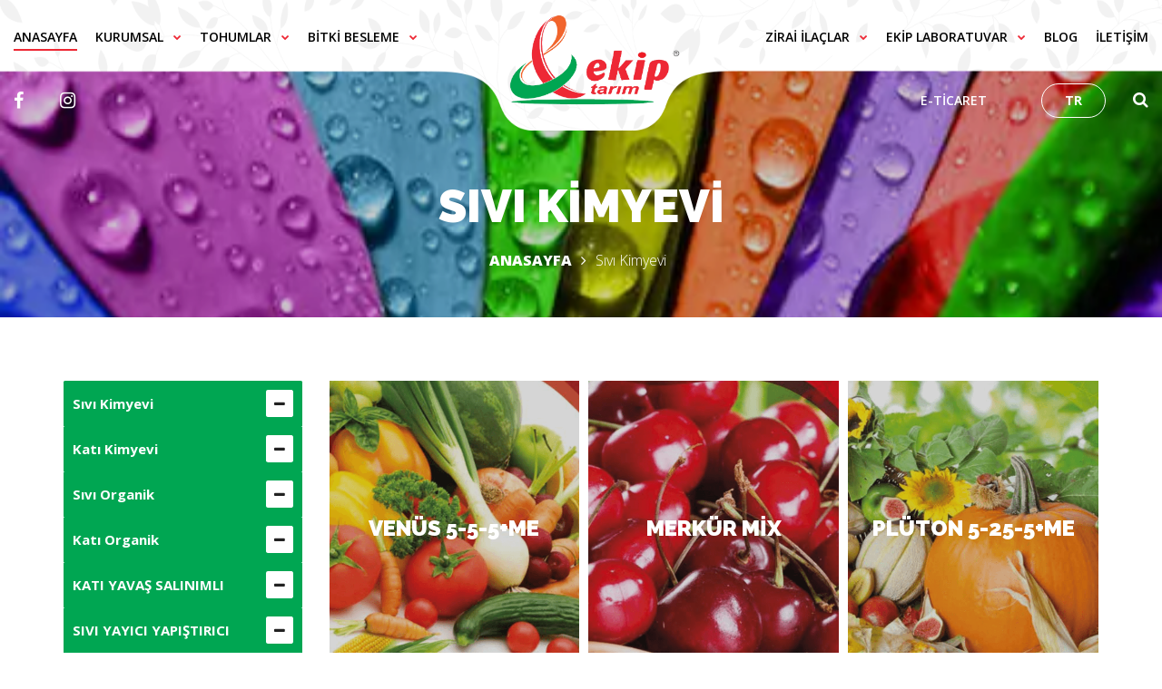

--- FILE ---
content_type: text/html; charset=UTF-8
request_url: https://ekiptarim.com/urunler/sivi-kimyevi
body_size: 6732
content:
<!DOCTYPE html>
<html lang="tr" class="no-js">

<head>
    <meta charset="UTF-8">
    <meta http-equiv="X-UA-Compatible" content="IE=edge">
    <meta name="viewport" content="width=device-width, initial-scale=1">

    <link rel="preconnect" href="https://fonts.gstatic.com/" crossorigin />
    <script>
    WebFontConfig = {
        google: {
            families: ["Open Sans:300,400,500,600,700,800:latin,latin-ext",
                "Raleway:100,400,400i,500,500i,700,700i,900:latin,latin-ext"
            ]
        }
    };
    if (typeof WebFont === "object" && typeof WebFont.load === "function") {
        WebFont.load(WebFontConfig);
    }
    </script>
    <script id="litespeed-webfont-lib" src="https://ekiptarim.com/assets/front/js/webfontloader.min.js" async></script>
    
    <link rel="stylesheet" href="https://ekiptarim.com/assets/front/css/flexslider.css">
    <link data-optimized="2" rel="stylesheet" href="https://ekiptarim.com/assets/front/css/6ea54.css" />
    <link rel="stylesheet" type="text/css" href="https://ekiptarim.com/assets/front/css/dropzone.min.css">
    <link rel="stylesheet" type="text/css" href="https://ekiptarim.com/assets/front/css/toastr.css">
    <script type='text/javascript' src='https://ekiptarim.com/assets/front/js/jquery.js' id='jquery-core-js'></script>
    <script data-optimized="1" src="https://ekiptarim.com/assets/front/js/d1e4a.js"></script>

    <title>Sıvı Kimyevi</title>

    <meta name="description" content="Sıvı Kimyevi Ekip Tarım">

    <link rel="apple-touch-icon" sizes="57x57"
        href="https://ekiptarim.com/assets/front/favicon/apple-icon-57x57.png">
    <link rel="apple-touch-icon" sizes="60x60"
        href="https://ekiptarim.com/assets/front/favicon/apple-icon-60x60.png">
    <link rel="apple-touch-icon" sizes="72x72"
        href="https://ekiptarim.com/assets/front/favicon/apple-icon-72x72.png">
    <link rel="apple-touch-icon" sizes="76x76"
        href="https://ekiptarim.com/assets/front/favicon/apple-icon-76x76.png">
    <link rel="apple-touch-icon" sizes="114x114"
        href="https://ekiptarim.com/assets/front/favicon/apple-icon-114x114.png">
    <link rel="apple-touch-icon" sizes="120x120"
        href="https://ekiptarim.com/assets/front/favicon/apple-icon-120x120.png">
    <link rel="apple-touch-icon" sizes="144x144"
        href="https://ekiptarim.com/assets/front/favicon/apple-icon-144x144.png">
    <link rel="apple-touch-icon" sizes="152x152"
        href="https://ekiptarim.com/assets/front/favicon/apple-icon-152x152.png">
    <link rel="apple-touch-icon" sizes="180x180"
        href="https://ekiptarim.com/assets/front/favicon/apple-icon-180x180.png">
    <link rel="icon" type="image/png" sizes="192x192"
        href="https://ekiptarim.com/assets/front/favicon/android-icon-192x192.png">
    <link rel="icon" type="image/png" sizes="32x32"
        href="https://ekiptarim.com/assets/front/favicon/favicon-32x32.png">
    <link rel="icon" type="image/png" sizes="96x96"
        href="https://ekiptarim.com/assets/front/favicon/favicon-96x96.png">
    <link rel="icon" type="image/png" sizes="16x16"
        href="https://ekiptarim.com/assets/front/favicon/favicon-16x16.png">
    <link rel="manifest" href="https://ekiptarim.com/assets/front/favicon/manifest.json">
    <meta name="msapplication-TileColor" content="#ffffff">
    <meta name="msapplication-TileImage" content="https://ekiptarim.com/assets/front/favicon/ms-icon-144x144.png">
    <meta name="theme-color" content="#ffffff">
    <meta name="author" content="veriweb.com.tr"/>

    <meta name="robots" content="index, follow" />

    <link rel="stylesheet" href="https://ekiptarim.com/assets/front/fonts/css2.css">
    <link rel='stylesheet' id='woocommerce-layout-css'
        href='https://ekiptarim.com/assets/front/css/woocommerce-layout.css' type='text/css' media='all' />
    <link rel='stylesheet' id='woocommerce-general-css'
        href='https://ekiptarim.com/assets/front/css/woocommerce.css' type='text/css' media='all' />
    <link rel="stylesheet" href="https://ekiptarim.com/assets/front/css/responsive.css" />

</head>

<body>

    <div class="black-wallpaper"></div>
    <header id="top-bar" class="top-bar top-bar--style-1">
        <div class="container-fluid">
            <div id="top-bar__inner" class="top-bar__inner">
                <div>
                    <nav id="top-bar__navigation" class="top-bar__navigation navigation" role="navigation">
                        <div class="row justify-content-between">
                            <div class="col-5">
                                <ul class="header_ftlist">
                                    <li
                                        class="menu-item menu-item-type-custom menu-item-object-custom current-menu-ancestor current-menu-parent menu-item-has-children has-submenu active menu-item-330">
                                        <a title="ANASAYFA" href="https://ekiptarim.com/anasayfa">ANASAYFA</a>
                                    </li>
                                    <li
                                        class="menu-item menu-item-type-custom menu-item-object-custom menu-item-has-children has-submenu menu-item-331">
                                        <a title="KURUMSAL" href="javascript:void(0);">KURUMSAL</a><span
                                            class="caret fa fa-chevron-down"></span>
                                        <ul class="submenu depth_0">
                                            <li
                                                class="menu-item menu-item-type-post_type menu-item-object-page menu-item-240">
                                                <a title="HAKKIMIZDA" href="https://ekiptarim.com/hakkimizda">HAKKIMIZDA</a>
                                            </li>
                                            <li
                                                class="menu-item menu-item-type-post_type menu-item-object-page menu-item-260">
                                                <a title="VİZYON-MİSYON" href="https://ekiptarim.com/hakkimizda/vizyonmisyon">VİZYON-MİSYON</a>
                                            </li>
                                            <li
                                                class="menu-item menu-item-type-post_type menu-item-object-page menu-item-276">
                                                <a title="TESİSLERİMİZ"
                                                    href="https://ekiptarim.com/hakkimizda/tesislerimiz">TESİSLERİMİZ</a>
                                            </li>
                                            <li
                                                class="menu-item menu-item-type-post_type menu-item-object-page menu-item-361">
                                                <a title="MEDYA" href="https://ekiptarim.com/medya">MEDYA</a>
                                            </li>
                                            <li
                                                class="menu-item menu-item-type-custom menu-item-object-custom menu-item-has-children has-submenu menu-item-332 has-submenu">
                                                <a title="İNSAN KAYNAKLARI" href="https://ekiptarim.com/hakkimizda/insan-kaynaklari">İNSAN KAYNAKLARI</a>
                                            </li>
                                            <li
                                                class="menu-item menu-item-type-custom menu-item-object-custom menu-item-369">
                                                <a title="İŞ BAŞVURUSU" href="https://ekiptarim.com/hakkimizda/is-basvurusu">İŞ BAŞVURUSU</a>
                                            </li>
                                            <li
                                                class="menu-item menu-item-type-post_type menu-item-object-page menu-item-987">
                                                <a title="İŞE ALIM SÜRECİ" href="https://ekiptarim.com/hakkimizda/ise-alim">İŞE ALIM SÜRECİ</a>
                                            </li>
                                        </ul>
                                    </li>
                                                                        <li
                                        class="menu-item menu-item-type-custom menu-item-object-custom menu-item-has-children has-submenu menu-item-701">
                                        <a title="Tohumlar"
                                            href="https://ekiptarim.com/urunler/tohumlar">Tohumlar</a><span
                                            class="caret fa fa-chevron-down"></span>

                                                                                <ul class="submenu depth_0">
                                                                                        <li
                                                class="menu-item menu-item-type-post_type menu-item-object-page menu-item-705">
                                                <a title="Sebze Tohumları"
                                                    href="https://ekiptarim.com/urunler/sebze-tohumlari">Sebze Tohumları</a>
                                            </li>
                                                                                        <li
                                                class="menu-item menu-item-type-post_type menu-item-object-page menu-item-705">
                                                <a title="Tarla Bitkileri"
                                                    href="https://ekiptarim.com/urunler/tarla-bitkileri">Tarla Bitkileri</a>
                                            </li>
                                                                                        <li
                                                class="menu-item menu-item-type-post_type menu-item-object-page menu-item-705">
                                                <a title="Endüstri ve Yem Bitkileri"
                                                    href="https://ekiptarim.com/urunler/endustri-ve-yem-bitkileri">Endüstri ve Yem Bitkileri</a>
                                            </li>
                                                                                    </ul>
                                        
                                    </li>
                                                                                                            <li
                                        class="menu-item menu-item-type-custom menu-item-object-custom menu-item-has-children has-submenu menu-item-339">
                                        <a title="BİTKİ BESLEME"
                                            href="https://ekiptarim.com/urunler/bitki-besleme">BİTKİ BESLEME</a><span
                                            class="caret fa fa-chevron-down"></span>
                                                                                <ul class="submenu depth_0">
                                                                                        <li
                                                class="menu-item menu-item-type-post_type menu-item-object-page menu-item-338">
                                                <a title="Sıvı Kimyevi"
                                                    href="https://ekiptarim.com/urunler/sivi-kimyevi">Sıvı Kimyevi</a>
                                            </li>
                                                                                        <li
                                                class="menu-item menu-item-type-post_type menu-item-object-page menu-item-338">
                                                <a title="Katı Kimyevi"
                                                    href="https://ekiptarim.com/urunler/kati-kimyevi">Katı Kimyevi</a>
                                            </li>
                                                                                        <li
                                                class="menu-item menu-item-type-post_type menu-item-object-page menu-item-338">
                                                <a title="Sıvı Organik"
                                                    href="https://ekiptarim.com/urunler/sivi-organik">Sıvı Organik</a>
                                            </li>
                                                                                        <li
                                                class="menu-item menu-item-type-post_type menu-item-object-page menu-item-338">
                                                <a title="Katı Organik"
                                                    href="https://ekiptarim.com/urunler/kati-organik">Katı Organik</a>
                                            </li>
                                                                                        <li
                                                class="menu-item menu-item-type-post_type menu-item-object-page menu-item-338">
                                                <a title="KATI YAVAŞ SALINIMLI"
                                                    href="https://ekiptarim.com/urunler/kati-yavas-salinimli">KATI YAVAŞ SALINIMLI</a>
                                            </li>
                                                                                        <li
                                                class="menu-item menu-item-type-post_type menu-item-object-page menu-item-338">
                                                <a title="SIVI YAYICI YAPIŞTIRICI"
                                                    href="https://ekiptarim.com/urunler/sivi-yayici-yapistirici">SIVI YAYICI YAPIŞTIRICI</a>
                                            </li>
                                                                                        <li
                                                class="menu-item menu-item-type-post_type menu-item-object-page menu-item-338">
                                                <a title="PH TUZ DÜZENLEYİCİ"
                                                    href="https://ekiptarim.com/urunler/ph-tuz-duzenleyici">PH TUZ DÜZENLEYİCİ</a>
                                            </li>
                                                                                        <li
                                                class="menu-item menu-item-type-post_type menu-item-object-page menu-item-338">
                                                <a title="KATI TOPRAK DÜZENLEYİCİ"
                                                    href="https://ekiptarim.com/urunler/kati-toprak-duzenleyici">KATI TOPRAK DÜZENLEYİCİ</a>
                                            </li>
                                                                                        <li
                                                class="menu-item menu-item-type-post_type menu-item-object-page menu-item-338">
                                                <a title="GÜNEŞ YANIĞI ÖNLEYİCİ"
                                                    href="https://ekiptarim.com/urunler/gunes-yanigi-onleyici">GÜNEŞ YANIĞI ÖNLEYİCİ</a>
                                            </li>
                                                                                    </ul>
                                                                            </li>
                                                                    </ul>
                                <ul class="header-top-list">
                                    <li><a target="_blank" class="header-social-icon" title="facebook"
                                            href="https://www.facebook.com/profile.php?id=100009273731764"><i
                                                class="fontello fontello-facebook"></i>
                                        </a>
                                    </li>
                                    <li><a target="_blank" class="header-social-icon" title="instagram"
                                            href="https://www.instagram.com/ekiptarim55/"><i
                                                class="fontello fontello-instagram"></i>
                                        </a>
                                    </li>
                                </ul>
                            </div>
                            <div class="ekip-tarim-logo">
                                <a title="Ekip Tarım" href="https://ekiptarim.com/anasayfa" id="nt-logo"
                                    class="top-bar__logo site-logo img has-sticky-logo ">
                                    <img src="https://ekiptarim.com/assets/front/images/ekiptarim.png"
                                        alt="Ekip Tarım" class="img-fluid main-logo" />
                                </a>
                            </div>
                            <div class="my-logo">
                                <img src="https://ekiptarim.com/assets/front/images/headerbg.png" alt="Arkaplan">
                            </div>
                            <div class="col-5">
                                <ul class="header-right-menu header_ftlist-right">
                                                                        <li
                                        class="menu-item menu-item-type-post_type menu-item-object-custom menu-item-has-children menu-item-323">
                                        <a title="Zirai İlaçlar" href="javascript:void(0)">Zirai İlaçlar</a><span
                                            class="caret fa fa-chevron-down"></span>
                                        <ul class="submenu depth_0">
                                                                                        <li title="ASTRACHEM"
                                                class="menu-item menu-item-type-post_type menu-item-object-page menu-item-322">
                                                <a target="_blank" href="http://www.astrachem.com.tr">ASTRACHEM</a>
                                            </li>
                                            <li
                                                class="menu-item menu-item-type-post_type menu-item-object-page menu-item-322">
                                                <a title="FERAS KİMYA" target="_blank" href="https://www.feraskimya.com">FERAS KİMYA</a>
                                            </li>
                                        </ul>
                                    </li>
                                                                        <li
                                        class="menu-item menu-item-type-post_type menu-item-object-custom menu-item-has-children menu-item-326">
                                        <a title="EKİP LABORATUVAR" href="javascript:void(0)">EKİP LABORATUVAR</a><span
                                            class="caret fa fa-chevron-down"></span>
                                        <ul class="submenu depth_0">
                                            <li
                                                class="menu-item menu-item-type-post_type menu-item-object-page menu-item-327">
                                                <a title="TOPRAK, BİTKİ VE SU ANALİZLERİNDE AKREDİTE LABORATUVAR" href="https://ekiptarim.com/ekip-laboratuvar">TOPRAK, BİTKİ VE SU ANALİZLERİNDE AKREDİTE LABORATUVAR</a>
                                            </li>
                                        </ul>
                                    </li>
                                    <li
                                        class="menu-item menu-item-type-post_type menu-item-object-custom menu-item-has-children menu-item-329">
                                        <a title="BLOG" href="https://ekiptarim.com/blog">BLOG</a>
                                    </li>
                                    <li
                                        class="menu-item menu-item-type-post_type menu-item-object-custom menu-item-has-children menu-item-334">
                                        <a title="İLETİŞİM" href="https://ekiptarim.com/iletisim">İLETİŞİM</a>
                                    </li>
                                </ul>
                                <ul class="header-right-menu header-top-list">
                                    <li
                                        class="menu-item menu-item-type-post_type menu-item-object-custom menu-item-has-children menu-item-411">
                                        <a title="E-TİCARET" target="_blank" href="https://www.japonbazaar.com">E-TİCARET</a>
                                    </li>

                                    <li
                                        class="menu-item menu-item-type-post_type menu-item-object-custom menu-item-has-children menu-item-329">
                                        <a style="display:none;" target="_blank" title="E-KATALOG"
                                            href="https://ekiptarim.com/">E-KATALOG</a>
                                    </li>

                                    <li
                                        class="menu-item menu-item-type-post_type menu-item-object-custom menu-item-has-children menu-item-334">
                                                                                                                                    <button class="language-button">TR</button>
                                                                                    
                                    </li>
                                    <li
                                        class="menu-item menu-item-type-post_type menu-item-object-custom menu-item-has-children menu-item-333">
                                        <button class="search-btn search_trigger"><i class="fa fa-search"
                                                aria-hidden="true"></i></button>
                                    </li>
                                </ul>
                            </div>
                        </div>
                    </nav>
                </div>
            </div>
        </div>
    </header>
    <div class="mobile-menu">
        <img src="https://ekiptarim.com/assets/front/images/headerbg.png" alt="Arkaplan">
        <div class="mobile-menu-top">
            <div class="top-menu-left">
                <a title="E-TİCARET" target="_blank" href="https://www.japonbazaar.com">E-TİCARET</a>
                <a style="display:none;" target="_blank" title="E-KATALOG"
                    href="https://ekiptarim.com/">E-KATALOG</a>
            </div>

            <div class="top-menu-right">
                                                            <button class="language-button">TR</button>
                                                </div>

        </div>
        <div class="mobile-menu-bottom">
            <div class="mobile-logo">
                <a title="Anasayfa" href="https://ekiptarim.com/anasayfa"><img
                        src="https://ekiptarim.com/assets/front/images/ekiptarim.png" alt="Ekip Tarım"></a>
            </div>
            <div class="mobile-search-btn">
                <button class="search-btn search_trigger"><i class="fa fa-search" aria-hidden="true"></i></button>
            </div>
            <div class="mobile-menu-trigger">
                <i class="fa fa-bars" aria-hidden="true"></i>
            </div>
        </div>
    </div>
    <div class="mobile-menu-area">
        <div class="mobile-exit">x</div>
        <div class="mb-item_inner">
            <ul>
                <li><a title="ANASAYFA" href="https://ekiptarim.com/anasayfa">ANASAYFA</a></li>
                <li class="sub-menu-item">
                    <div class="d-flex align-items-center justify-content-between mb-10"><a title="KURUMSAL"
                            href="https://ekiptarim.com/hakkimizda">KURUMSAL</a></a>
                        <div class="mb-menu-trigger"><i class="fa fa-chevron-right" aria-hidden="true"></i></div>
                    </div>
                    <div class="sub-menu_customize" style="display:none;">
                        <ul>
                            <li><a title="HAKKIMIZDA" href="https://ekiptarim.com/hakkimizda">HAKKIMIZDA</a></li>
                            <li><a title="VİZYON-MİSYON" href="https://ekiptarim.com/hakkimizda/vizyonmisyon">VİZYON-MİSYON</a></li>
                            <li><a title="TESİSLERİMİZ" href="https://ekiptarim.com/hakkimizda/tesislerimiz">TESİSLERİMİZ</a></li>
                            <li><a title="MEDYA" href="https://ekiptarim.com/medya">MEDYA</a></li>
                            <li><a title="İNSAN KAYNAKLARI" href="https://ekiptarim.com/hakkimizda/insan-kaynaklari">İNSAN KAYNAKLARI</a>
                            </li>
                            <li><a title="İŞ BAŞVURUSU" href="https://ekiptarim.com/hakkimizda/is-basvurusu">İŞ BAŞVURUSU</a></li>
                            <li><a title="İŞE ALIM SÜRECİ" href="https://ekiptarim.com/hakkimizda/ise-alim">İŞE ALIM SÜRECİ</a></li>
                        </ul>
                    </div>
                </li>

                                <li class="sub-menu-item">
                    <div class="d-flex align-items-center justify-content-between mb-10"><a title="Tohumlar"
                            href="https://ekiptarim.com/urunler/tohumlar">Tohumlar</a>
                        <div class="mb-menu-trigger"><i class="fa fa-chevron-right" aria-hidden="true"></i></div>
                    </div>
                                        <div class="sub-menu_customize" style="display:none;">
                        <ul>
                                                        <li><a title="Sebze Tohumları" href="https://ekiptarim.com/urunler/sebze-tohumlari">Sebze Tohumları</a></li>
                                                        <li><a title="Tarla Bitkileri" href="https://ekiptarim.com/urunler/tarla-bitkileri">Tarla Bitkileri</a></li>
                                                        <li><a title="Endüstri ve Yem Bitkileri" href="https://ekiptarim.com/urunler/endustri-ve-yem-bitkileri">Endüstri ve Yem Bitkileri</a></li>
                                                    </ul>
                    </div>
                                    </li>
                                                <li class="sub-menu-item">
                    <div class="d-flex align-items-center justify-content-between mb-10"><a title="BİTKİ BESLEME"
                            href="https://ekiptarim.com/urunler/bitki-besleme">BİTKİ BESLEME</a>
                        <div class="mb-menu-trigger"><i class="fa fa-chevron-right" aria-hidden="true"></i></div>
                    </div>
                                        <div class="sub-menu_customize" style="display:none;">
                        <ul>
                                                        <li><a title="Sıvı Kimyevi" href="https://ekiptarim.com/urunler/sivi-kimyevi">Sıvı Kimyevi</a>
                            </li>
                                                        <li><a title="Katı Kimyevi" href="https://ekiptarim.com/urunler/kati-kimyevi">Katı Kimyevi</a>
                            </li>
                                                        <li><a title="Sıvı Organik" href="https://ekiptarim.com/urunler/sivi-organik">Sıvı Organik</a>
                            </li>
                                                        <li><a title="Katı Organik" href="https://ekiptarim.com/urunler/kati-organik">Katı Organik</a>
                            </li>
                                                        <li><a title="KATI YAVAŞ SALINIMLI" href="https://ekiptarim.com/urunler/kati-yavas-salinimli">KATI YAVAŞ SALINIMLI</a>
                            </li>
                                                        <li><a title="SIVI YAYICI YAPIŞTIRICI" href="https://ekiptarim.com/urunler/sivi-yayici-yapistirici">SIVI YAYICI YAPIŞTIRICI</a>
                            </li>
                                                        <li><a title="PH TUZ DÜZENLEYİCİ" href="https://ekiptarim.com/urunler/ph-tuz-duzenleyici">PH TUZ DÜZENLEYİCİ</a>
                            </li>
                                                        <li><a title="KATI TOPRAK DÜZENLEYİCİ" href="https://ekiptarim.com/urunler/kati-toprak-duzenleyici">KATI TOPRAK DÜZENLEYİCİ</a>
                            </li>
                                                        <li><a title="GÜNEŞ YANIĞI ÖNLEYİCİ" href="https://ekiptarim.com/urunler/gunes-yanigi-onleyici">GÜNEŞ YANIĞI ÖNLEYİCİ</a>
                            </li>
                                                    </ul>
                    </div>
                                    </li>
                                                <li class="sub-menu-item">
                    <div class="d-flex align-items-center justify-content-between mb-10"><a title="Zirai İlaçlar"
                            href="javascript:void(0)">Zirai İlaçlar</a>
                        <div class="mb-menu-trigger"><i class="fa fa-chevron-right" aria-hidden="true"></i></div>
                    </div>
                    <div class="sub-menu_customize" style="display:none;">
                        <ul>
                                                        <li><a title="ASTRACHEM" target="_blank" href="http://www.astrachem.com.tr">ASTRACHEM</a></li>
                            <li><a title="FERAS KİMYA" target="_blank" href="https://www.feraskimya.com">FERAS KİMYA</a></li>
                        </ul>
                    </div>
                </li>
                                <li class="sub-menu-item">
                    <div class="d-flex align-items-center justify-content-between mb-10"><a title="EKİP LABORATUVAR"
                            href="javascript:void(0)">EKİP LABORATUVAR</a>
                        <div class="mb-menu-trigger"><i class="fa fa-chevron-right" aria-hidden="true"></i></div>
                    </div>
                    <div class="sub-menu_customize" style="display:none;">
                        <ul>
                            <li><a title="TOPRAK, BİTKİ VE SU ANALİZLERİNDE AKREDİTE LABORATUVAR" href="https://ekiptarim.com/ekip-laboratuvar">TOPRAK, BİTKİ VE SU ANALİZLERİNDE AKREDİTE LABORATUVAR</a></li>
                        </ul>
                    </div>
                </li>
                <li class="sub-menu-item"><a title="BLOG" href="https://ekiptarim.com/blog">BLOG</a></li>
                <li class="sub-menu-item"><a title="İLETİŞİM" href="https://ekiptarim.com/iletisim">İLETİŞİM</a></li>
            </ul>
        </div>
        <div class="mobile-social-area">

            <ul>
                <li>
                    <a title="facebook" target="_blank" href="https://www.facebook.com/profile.php?id=100009273731764"><i
                            class="fontello fontello-facebook"></i></a>
                </li>
                <li>
                    <a title="instagram" target="_blank" href="https://www.instagram.com/ekiptarim55/"><i
                            class="fontello fontello-instagram"></i></a>
                </li>
            </ul>

        </div>
    </div>
    <div class="language-style-fullscreen">

            <div class="language-text">Ülke (Bölge) Seç<div class="language-close">x</div>
            </div>
                                        <div class="language-row">
                    <a title="Türkçe" href="javascript:void(0)" class="select-language" data-id="2">
                        <div class="language-name ">
                            Türkçe                        </div>
                    </a>
                </div>
                            <div class="language-row">
                    <a title="İngilizce" href="javascript:void(0)" class="select-language" data-id="3">
                        <div class="language-name ">
                            İngilizce                        </div>
                    </a>
                </div>
                        
    </div>

    <div class="search-area">
        <div class="search-area-inner">
            <form action="https://ekiptarim.com/arama-sonuclari" method="get">
                <div class="search-box">

                    <input name="ara" value="" type="text" placeholder="ÜRÜN ARA">
                    <div id="search_close" class="close">x</div>
                    <button  class="mt-0" type="submit"><i class="fa fa-search" aria-hidden="true"></i></button>
                </div>
            </form>
        </div>
    </div><div id="app" class="nt-theme-wrapper">
    <main role="main" class="">
        <div class="agro-section-wrapper">
            <div class="nt-column">
                <div class="nt-shortcode-wrapper ">
                    <div id="hero" class="nt-shortcode-hero jarallax section_618e66c59d993 about_page_bread"
                        style="background-image: url(https://ekiptarim.com/assets/uploads/1bbc6200af0e30a86050ed91a72f2618.jpg.webp)"
                        data-speed="0.7" data-img-position="50% 100%" data-res-css=" ">
                        <div class="container">
                            <div class="row">
                                <div class="col-12">
                                    <div class="breadcrumb-area">
                                        <h1 class="__title">
                                            Sıvı Kimyevi                                        </h1>
                                        <div class="shortcode-page-breadcrumbs breadcrumb">
                                            <div class="nt-breadcrumbs">
                                                <ul class="nt-breadcrumbs-list">
                                                    <li>
                                                        <a title="ANASAYFA"
                                                            class="breadcrumbs__link"
                                                            href="https://ekiptarim.com/anasayfa">ANASAYFA</a>
                                                    </li>
                                                    <li>Sıvı Kimyevi                                                    </li>
                                                </ul>
                                            </div>
                                        </div>
                                    </div>
                                </div>
                            </div>
                        </div>
                    </div>
                </div>
            </div>
        </div>
        <div class="nt_clearfix"></div>

        <div class="inner_page">
            <div class="container">
                <div class="row">
                    <div class="col-lg-3">
                        <div id="accordion" class="product-navigation page_acc">

                                                                                                                                                                        <div class="card">
                                <div class="card-header" id="sivi-kimyevi">
                                    <div class="card-inner">
                                        <a title="Sıvı Kimyevi"
                                            href="https://ekiptarim.com/urunler/sivi-kimyevi">Sıvı Kimyevi</a>

                                                                                <button class="btn btn-link" onClick="location.href='sivi-kimyevi'"
                                            data-toggle="collapse" data-target="#default2"
                                            aria-expanded="true" aria-controls="default2">
                                            <div class="trigger-arrow"></div>
                                        </button>
                                                                            </div>
                                </div>
                                                            </div>
                                                        <div class="card">
                                <div class="card-header" id="kati-kimyevi">
                                    <div class="card-inner">
                                        <a title="Katı Kimyevi"
                                            href="https://ekiptarim.com/urunler/kati-kimyevi">Katı Kimyevi</a>

                                                                                <button class="btn btn-link" onClick="location.href='kati-kimyevi'"
                                            data-toggle="collapse" data-target="#default15"
                                            aria-expanded="true" aria-controls="default15">
                                            <div class="trigger-arrow"></div>
                                        </button>
                                                                            </div>
                                </div>
                                                            </div>
                                                        <div class="card">
                                <div class="card-header" id="sivi-organik">
                                    <div class="card-inner">
                                        <a title="Sıvı Organik"
                                            href="https://ekiptarim.com/urunler/sivi-organik">Sıvı Organik</a>

                                                                                <button class="btn btn-link" onClick="location.href='sivi-organik'"
                                            data-toggle="collapse" data-target="#default17"
                                            aria-expanded="true" aria-controls="default17">
                                            <div class="trigger-arrow"></div>
                                        </button>
                                                                            </div>
                                </div>
                                                            </div>
                                                        <div class="card">
                                <div class="card-header" id="kati-organik">
                                    <div class="card-inner">
                                        <a title="Katı Organik"
                                            href="https://ekiptarim.com/urunler/kati-organik">Katı Organik</a>

                                                                                <button class="btn btn-link" onClick="location.href='kati-organik'"
                                            data-toggle="collapse" data-target="#default18"
                                            aria-expanded="true" aria-controls="default18">
                                            <div class="trigger-arrow"></div>
                                        </button>
                                                                            </div>
                                </div>
                                                            </div>
                                                        <div class="card">
                                <div class="card-header" id="kati-yavas-salinimli">
                                    <div class="card-inner">
                                        <a title="KATI YAVAŞ SALINIMLI"
                                            href="https://ekiptarim.com/urunler/kati-yavas-salinimli">KATI YAVAŞ SALINIMLI</a>

                                                                                <button class="btn btn-link" onClick="location.href='kati-yavas-salinimli'"
                                            data-toggle="collapse" data-target="#default33"
                                            aria-expanded="true" aria-controls="default33">
                                            <div class="trigger-arrow"></div>
                                        </button>
                                                                            </div>
                                </div>
                                                            </div>
                                                        <div class="card">
                                <div class="card-header" id="sivi-yayici-yapistirici">
                                    <div class="card-inner">
                                        <a title="SIVI YAYICI YAPIŞTIRICI"
                                            href="https://ekiptarim.com/urunler/sivi-yayici-yapistirici">SIVI YAYICI YAPIŞTIRICI</a>

                                                                                <button class="btn btn-link" onClick="location.href='sivi-yayici-yapistirici'"
                                            data-toggle="collapse" data-target="#default34"
                                            aria-expanded="true" aria-controls="default34">
                                            <div class="trigger-arrow"></div>
                                        </button>
                                                                            </div>
                                </div>
                                                            </div>
                                                        <div class="card">
                                <div class="card-header" id="ph-tuz-duzenleyici">
                                    <div class="card-inner">
                                        <a title="PH TUZ DÜZENLEYİCİ"
                                            href="https://ekiptarim.com/urunler/ph-tuz-duzenleyici">PH TUZ DÜZENLEYİCİ</a>

                                                                                <button class="btn btn-link" onClick="location.href='ph-tuz-duzenleyici'"
                                            data-toggle="collapse" data-target="#default35"
                                            aria-expanded="true" aria-controls="default35">
                                            <div class="trigger-arrow"></div>
                                        </button>
                                                                            </div>
                                </div>
                                                            </div>
                                                        <div class="card">
                                <div class="card-header" id="kati-toprak-duzenleyici">
                                    <div class="card-inner">
                                        <a title="KATI TOPRAK DÜZENLEYİCİ"
                                            href="https://ekiptarim.com/urunler/kati-toprak-duzenleyici">KATI TOPRAK DÜZENLEYİCİ</a>

                                                                                <button class="btn btn-link" onClick="location.href='kati-toprak-duzenleyici'"
                                            data-toggle="collapse" data-target="#default36"
                                            aria-expanded="true" aria-controls="default36">
                                            <div class="trigger-arrow"></div>
                                        </button>
                                                                            </div>
                                </div>
                                                            </div>
                                                        <div class="card">
                                <div class="card-header" id="gunes-yanigi-onleyici">
                                    <div class="card-inner">
                                        <a title="GÜNEŞ YANIĞI ÖNLEYİCİ"
                                            href="https://ekiptarim.com/urunler/gunes-yanigi-onleyici">GÜNEŞ YANIĞI ÖNLEYİCİ</a>

                                                                                <button class="btn btn-link" onClick="location.href='gunes-yanigi-onleyici'"
                                            data-toggle="collapse" data-target="#default37"
                                            aria-expanded="true" aria-controls="default37">
                                            <div class="trigger-arrow"></div>
                                        </button>
                                                                            </div>
                                </div>
                                                            </div>
                                                                                                                                                                                                                                                                                                                                                                                                                                                                                                                                                    
                        </div>
                    </div>


                    <div class="col-lg-9">
                        <div class="product-preview product-preview--style-1">

                                                        <div class="row">
                                                                <div class="col-12 col-md-6 col-xl-4">
                                    <div class="__item">
                                        <figure class="__image"><img
                                                src="https://ekiptarim.com/assets/uploads/bd6b1710ff1a1d64a50ea1c424708b8f.png.webp"
                                                class="img-fluid" alt="VENÜS 5-5-5+ME"></figure>
                                        <div class="__content">
                                            <h2 class="__title">VENÜS 5-5-5+ME</h2>
                                        </div><a class="__link" title="VENÜS 5-5-5+ME"
                                            href="https://ekiptarim.com/urun-detay/venus-5-5-5-me"></a>
                                    </div>
                                </div>
                                                                <div class="col-12 col-md-6 col-xl-4">
                                    <div class="__item">
                                        <figure class="__image"><img
                                                src="https://ekiptarim.com/assets/uploads/891485b642ff2951ac165b08a75beae9.png.webp"
                                                class="img-fluid" alt="MERKÜR MİX"></figure>
                                        <div class="__content">
                                            <h2 class="__title">MERKÜR MİX</h2>
                                        </div><a class="__link" title="MERKÜR MİX"
                                            href="https://ekiptarim.com/urun-detay/merkur-mix"></a>
                                    </div>
                                </div>
                                                                <div class="col-12 col-md-6 col-xl-4">
                                    <div class="__item">
                                        <figure class="__image"><img
                                                src="https://ekiptarim.com/assets/uploads/4041b3647b692f8d186701b1d4368ea8.png.webp"
                                                class="img-fluid" alt="PLÜTON 5-25-5+ME"></figure>
                                        <div class="__content">
                                            <h2 class="__title">PLÜTON 5-25-5+ME</h2>
                                        </div><a class="__link" title="PLÜTON 5-25-5+ME"
                                            href="https://ekiptarim.com/urun-detay/pluton-5-25-5-me"></a>
                                    </div>
                                </div>
                                                                <div class="col-12 col-md-6 col-xl-4">
                                    <div class="__item">
                                        <figure class="__image"><img
                                                src="https://ekiptarim.com/assets/uploads/c98c7d1f950edde28e46eacb43021784.png.webp"
                                                class="img-fluid" alt="CALCİUM PRO 16"></figure>
                                        <div class="__content">
                                            <h2 class="__title">CALCİUM PRO 16</h2>
                                        </div><a class="__link" title="CALCİUM PRO 16"
                                            href="https://ekiptarim.com/urun-detay/calcium-pro-16"></a>
                                    </div>
                                </div>
                                                                <div class="col-12 col-md-6 col-xl-4">
                                    <div class="__item">
                                        <figure class="__image"><img
                                                src="https://ekiptarim.com/assets/uploads/d692da3ded54df5e225156545b9a56ec.png.webp"
                                                class="img-fluid" alt="SQUADRON LİQUİD ZİNC 6"></figure>
                                        <div class="__content">
                                            <h2 class="__title">SQUADRON LİQUİD ZİNC 6</h2>
                                        </div><a class="__link" title="SQUADRON LİQUİD ZİNC 6"
                                            href="https://ekiptarim.com/urun-detay/squadron-liquid-zinc-6"></a>
                                    </div>
                                </div>
                                                                <div class="col-12 col-md-6 col-xl-4">
                                    <div class="__item">
                                        <figure class="__image"><img
                                                src="https://ekiptarim.com/assets/uploads/5d369aab210438afe84b448c97dcff42.png.webp"
                                                class="img-fluid" alt="SQUADRON LİQUİD COPPER 3,9"></figure>
                                        <div class="__content">
                                            <h2 class="__title">SQUADRON LİQUİD COPPER 3,9</h2>
                                        </div><a class="__link" title="SQUADRON LİQUİD COPPER 3,9"
                                            href="https://ekiptarim.com/urun-detay/squadron-liquid-copper-3-9"></a>
                                    </div>
                                </div>
                                                            </div>
                            
                            <div class="global-pagination-style"></div>

                        </div>
                    </div>
                </div>
            </div>
        </div>
    </main><footer id="footer" class="footer-style">
    <img class="footer-image" src="https://ekiptarim.com/assets/front/images/footer-bg.png" alt="Ekip Tarım">
    <div class="container" style="z-index: 106;position: relative;">
        <div class="row">
            <div class="col-lg-4">
                <a title="Ekip Tarım" href="https://ekiptarim.com/anasayfa"><img class="footer-logo" src="https://ekiptarim.com/assets/front/images/ekiptarim.png"
                        alt="Ekip Tarım"></a>
                                <div class="footer-address"><b>MERKEZ OFİS :</b> Zeytinlik Mahallesi Barış Bulvarı No:42/1 İLKADIM/SAMSUN                </div>
                                                <div class="footer-address-item">
                    <b>FABRİKA :</b> Bekdiğin Mahallesi Havza OSB Caddesi No:15 Havza/SAMSUN                </div>
                                                <div class="footer-address-item">
                    <b>LABORATUVAR:</b> İnönü Mahallesi Havza Sanayi Sitesi 4. Blok No:4 Havza/Samsun                </div>
                                                <div class="footer-num"><a title="Telefon Numaramız" href="tel:+90 (362) 431 23 77"><i class="fa fa-phone icon-tel"
                            aria-hidden="true"></i>
                        +90 (362) 431 23 77</a></div>
                                                <div class="footer-num"><i class="fa fa-mobile" aria-hidden="true"></i>+90 (544) 438 20 67</div>
                                                <div class="footer-num"><i class="fa fa-fax icon-gsm" aria-hidden="true"></i>+90 (362) 431 23 77</div>
                            </div>
            <div class="col-lg-5">
                <div class="footer-corporate">
                    <div class="footer-center-item">
                    <div class="footer-title"><span class="corporate-span">KURUMSAL</span></div>
                    <ul class="footer-list footer-corporate-list">
                        <li><a title="HAKKIMIZDA" href="https://ekiptarim.com/hakkimizda">HAKKIMIZDA</a></li>
                        <li><a title="VİZYON-MİSYON" href="https://ekiptarim.com/hakkimizda/vizyonmisyon">VİZYON-MİSYON</a></li>
                        <li><a title="TESİSLERİMİZ" href="https://ekiptarim.com/hakkimizda/tesislerimiz">TESİSLERİMİZ</a></li>
                        <li><a title="MEDYA" href="https://ekiptarim.com/medya">MEDYA</a></li>
                        <li><a title="İNSAN KAYNAKLARI" href="https://ekiptarim.com/hakkimizda/insan-kaynaklari">İNSAN KAYNAKLARI</a></li>
                        <li><a title="İŞ BAŞVURUSU" href="https://ekiptarim.com/hakkimizda/is-basvurusu">İŞ BAŞVURUSU</a></li>
                        <li><a title="İŞE ALIM SÜRECİ" href="https://ekiptarim.com/hakkimizda/ise-alim">İŞE ALIM SÜRECİ</a></li>
                    </ul>
                    </div>
                </div>
            </div>
                        <div class="col-lg-3">
                <div class="footer-contract-area">
                    <div class="footer-title">SÖZLEŞMELER</div>
                    <ul class="footer-list footer-icon ft_list-lab">
                                                    <li>
                                <a title="Aydınlatma Metni" href="https://ekiptarim.com/sozlesmeler/aydinlatma-metni-2">
                                    Aydınlatma Metni                                </a>
                            </li>
                                            </ul>
                </div>
            </div>
                    </div>
    </div>
    <div class="footer-bottom">
        <div class="container">
            <div class="row">
                <div class="footer-bottom-inner">
                    <div class="col-9">
                        &copy; 2021 Ekip Tarım. TÜM HAKLARI SAKLIDIR                    </div>
                    <div class="col-3">
                        <div class="veriweb">
                            <a title="Veriweb: Dijital Dönüşüm ve Yazılım Şirketi" target="_blank" href="https://veriweb.com.tr/"><img
                                    src="https://ekiptarim.com/assets/front/images/veriweb-white.svg" alt="Veriweb: Dijital Dönüşüm ve Yazılım Şirketi"></a>
                        </div>
                    </div>
                </div>
            </div>
        </div>
    </div>
</footer>

</div>
<div id="btn-to-top-wrap">
    <a title="Yukarı" id="btn-to-top" class="circled" href="javascript:void(0);" data-visible-offset="800"></a>
</div>

<script src="https://www.google.com/recaptcha/api.js?render=6Lfo-MEdAAAAABbf2DFLYZrWRaI7W7XVKlmC0lVy"></script>

<script src="https://ekiptarim.com/assets/front/js/jquery.mask.js?v=59c603338ea5bf4c89e5da7765247bba"></script>
<script src="https://ekiptarim.com/assets/front/js/popper.min.js"></script>
<script src="https://ekiptarim.com/assets/front/js/bootstrap.min.js"></script>
<script src="https://ekiptarim.com/assets/front/js/jquery.flexslider-min.js"></script>
<script data-optimized="1" src="https://ekiptarim.com/assets/front/js/21af6.js"></script>
<script src="https://ekiptarim.com/assets/front/js/toastr.js"></script>
<script src="https://ekiptarim.com/assets/front/js/toastr.min.js"></script>
<script src="https://ekiptarim.com/assets/front/js/dropzone.min.js"></script>
<script src="https://ekiptarim.com/assets/front/js/message.js"></script>

<script>
    (function($) {
        $(function () {
            recaptcha();
            setInterval(function () {
                recaptcha();
            }, 10000);
        })
        function recaptcha() {
            grecaptcha.ready(function () {
                grecaptcha.execute('6Lfo-MEdAAAAABbf2DFLYZrWRaI7W7XVKlmC0lVy', {action: 'validate_captcha'})
                    .then(function (token) {
                        $('input[name="g-recaptcha"]').val(token)
                    });
            });
        }
    })(jQuery);
</script>

<script defer src="https://static.cloudflareinsights.com/beacon.min.js/vcd15cbe7772f49c399c6a5babf22c1241717689176015" integrity="sha512-ZpsOmlRQV6y907TI0dKBHq9Md29nnaEIPlkf84rnaERnq6zvWvPUqr2ft8M1aS28oN72PdrCzSjY4U6VaAw1EQ==" data-cf-beacon='{"version":"2024.11.0","token":"3bfd62cdda7344a192f640d74f617e14","r":1,"server_timing":{"name":{"cfCacheStatus":true,"cfEdge":true,"cfExtPri":true,"cfL4":true,"cfOrigin":true,"cfSpeedBrain":true},"location_startswith":null}}' crossorigin="anonymous"></script>
</body>

</html>

--- FILE ---
content_type: text/html; charset=utf-8
request_url: https://www.google.com/recaptcha/api2/anchor?ar=1&k=6Lfo-MEdAAAAABbf2DFLYZrWRaI7W7XVKlmC0lVy&co=aHR0cHM6Ly9la2lwdGFyaW0uY29tOjQ0Mw..&hl=en&v=PoyoqOPhxBO7pBk68S4YbpHZ&size=invisible&anchor-ms=20000&execute-ms=30000&cb=t7vm9l6eyded
body_size: 48608
content:
<!DOCTYPE HTML><html dir="ltr" lang="en"><head><meta http-equiv="Content-Type" content="text/html; charset=UTF-8">
<meta http-equiv="X-UA-Compatible" content="IE=edge">
<title>reCAPTCHA</title>
<style type="text/css">
/* cyrillic-ext */
@font-face {
  font-family: 'Roboto';
  font-style: normal;
  font-weight: 400;
  font-stretch: 100%;
  src: url(//fonts.gstatic.com/s/roboto/v48/KFO7CnqEu92Fr1ME7kSn66aGLdTylUAMa3GUBHMdazTgWw.woff2) format('woff2');
  unicode-range: U+0460-052F, U+1C80-1C8A, U+20B4, U+2DE0-2DFF, U+A640-A69F, U+FE2E-FE2F;
}
/* cyrillic */
@font-face {
  font-family: 'Roboto';
  font-style: normal;
  font-weight: 400;
  font-stretch: 100%;
  src: url(//fonts.gstatic.com/s/roboto/v48/KFO7CnqEu92Fr1ME7kSn66aGLdTylUAMa3iUBHMdazTgWw.woff2) format('woff2');
  unicode-range: U+0301, U+0400-045F, U+0490-0491, U+04B0-04B1, U+2116;
}
/* greek-ext */
@font-face {
  font-family: 'Roboto';
  font-style: normal;
  font-weight: 400;
  font-stretch: 100%;
  src: url(//fonts.gstatic.com/s/roboto/v48/KFO7CnqEu92Fr1ME7kSn66aGLdTylUAMa3CUBHMdazTgWw.woff2) format('woff2');
  unicode-range: U+1F00-1FFF;
}
/* greek */
@font-face {
  font-family: 'Roboto';
  font-style: normal;
  font-weight: 400;
  font-stretch: 100%;
  src: url(//fonts.gstatic.com/s/roboto/v48/KFO7CnqEu92Fr1ME7kSn66aGLdTylUAMa3-UBHMdazTgWw.woff2) format('woff2');
  unicode-range: U+0370-0377, U+037A-037F, U+0384-038A, U+038C, U+038E-03A1, U+03A3-03FF;
}
/* math */
@font-face {
  font-family: 'Roboto';
  font-style: normal;
  font-weight: 400;
  font-stretch: 100%;
  src: url(//fonts.gstatic.com/s/roboto/v48/KFO7CnqEu92Fr1ME7kSn66aGLdTylUAMawCUBHMdazTgWw.woff2) format('woff2');
  unicode-range: U+0302-0303, U+0305, U+0307-0308, U+0310, U+0312, U+0315, U+031A, U+0326-0327, U+032C, U+032F-0330, U+0332-0333, U+0338, U+033A, U+0346, U+034D, U+0391-03A1, U+03A3-03A9, U+03B1-03C9, U+03D1, U+03D5-03D6, U+03F0-03F1, U+03F4-03F5, U+2016-2017, U+2034-2038, U+203C, U+2040, U+2043, U+2047, U+2050, U+2057, U+205F, U+2070-2071, U+2074-208E, U+2090-209C, U+20D0-20DC, U+20E1, U+20E5-20EF, U+2100-2112, U+2114-2115, U+2117-2121, U+2123-214F, U+2190, U+2192, U+2194-21AE, U+21B0-21E5, U+21F1-21F2, U+21F4-2211, U+2213-2214, U+2216-22FF, U+2308-230B, U+2310, U+2319, U+231C-2321, U+2336-237A, U+237C, U+2395, U+239B-23B7, U+23D0, U+23DC-23E1, U+2474-2475, U+25AF, U+25B3, U+25B7, U+25BD, U+25C1, U+25CA, U+25CC, U+25FB, U+266D-266F, U+27C0-27FF, U+2900-2AFF, U+2B0E-2B11, U+2B30-2B4C, U+2BFE, U+3030, U+FF5B, U+FF5D, U+1D400-1D7FF, U+1EE00-1EEFF;
}
/* symbols */
@font-face {
  font-family: 'Roboto';
  font-style: normal;
  font-weight: 400;
  font-stretch: 100%;
  src: url(//fonts.gstatic.com/s/roboto/v48/KFO7CnqEu92Fr1ME7kSn66aGLdTylUAMaxKUBHMdazTgWw.woff2) format('woff2');
  unicode-range: U+0001-000C, U+000E-001F, U+007F-009F, U+20DD-20E0, U+20E2-20E4, U+2150-218F, U+2190, U+2192, U+2194-2199, U+21AF, U+21E6-21F0, U+21F3, U+2218-2219, U+2299, U+22C4-22C6, U+2300-243F, U+2440-244A, U+2460-24FF, U+25A0-27BF, U+2800-28FF, U+2921-2922, U+2981, U+29BF, U+29EB, U+2B00-2BFF, U+4DC0-4DFF, U+FFF9-FFFB, U+10140-1018E, U+10190-1019C, U+101A0, U+101D0-101FD, U+102E0-102FB, U+10E60-10E7E, U+1D2C0-1D2D3, U+1D2E0-1D37F, U+1F000-1F0FF, U+1F100-1F1AD, U+1F1E6-1F1FF, U+1F30D-1F30F, U+1F315, U+1F31C, U+1F31E, U+1F320-1F32C, U+1F336, U+1F378, U+1F37D, U+1F382, U+1F393-1F39F, U+1F3A7-1F3A8, U+1F3AC-1F3AF, U+1F3C2, U+1F3C4-1F3C6, U+1F3CA-1F3CE, U+1F3D4-1F3E0, U+1F3ED, U+1F3F1-1F3F3, U+1F3F5-1F3F7, U+1F408, U+1F415, U+1F41F, U+1F426, U+1F43F, U+1F441-1F442, U+1F444, U+1F446-1F449, U+1F44C-1F44E, U+1F453, U+1F46A, U+1F47D, U+1F4A3, U+1F4B0, U+1F4B3, U+1F4B9, U+1F4BB, U+1F4BF, U+1F4C8-1F4CB, U+1F4D6, U+1F4DA, U+1F4DF, U+1F4E3-1F4E6, U+1F4EA-1F4ED, U+1F4F7, U+1F4F9-1F4FB, U+1F4FD-1F4FE, U+1F503, U+1F507-1F50B, U+1F50D, U+1F512-1F513, U+1F53E-1F54A, U+1F54F-1F5FA, U+1F610, U+1F650-1F67F, U+1F687, U+1F68D, U+1F691, U+1F694, U+1F698, U+1F6AD, U+1F6B2, U+1F6B9-1F6BA, U+1F6BC, U+1F6C6-1F6CF, U+1F6D3-1F6D7, U+1F6E0-1F6EA, U+1F6F0-1F6F3, U+1F6F7-1F6FC, U+1F700-1F7FF, U+1F800-1F80B, U+1F810-1F847, U+1F850-1F859, U+1F860-1F887, U+1F890-1F8AD, U+1F8B0-1F8BB, U+1F8C0-1F8C1, U+1F900-1F90B, U+1F93B, U+1F946, U+1F984, U+1F996, U+1F9E9, U+1FA00-1FA6F, U+1FA70-1FA7C, U+1FA80-1FA89, U+1FA8F-1FAC6, U+1FACE-1FADC, U+1FADF-1FAE9, U+1FAF0-1FAF8, U+1FB00-1FBFF;
}
/* vietnamese */
@font-face {
  font-family: 'Roboto';
  font-style: normal;
  font-weight: 400;
  font-stretch: 100%;
  src: url(//fonts.gstatic.com/s/roboto/v48/KFO7CnqEu92Fr1ME7kSn66aGLdTylUAMa3OUBHMdazTgWw.woff2) format('woff2');
  unicode-range: U+0102-0103, U+0110-0111, U+0128-0129, U+0168-0169, U+01A0-01A1, U+01AF-01B0, U+0300-0301, U+0303-0304, U+0308-0309, U+0323, U+0329, U+1EA0-1EF9, U+20AB;
}
/* latin-ext */
@font-face {
  font-family: 'Roboto';
  font-style: normal;
  font-weight: 400;
  font-stretch: 100%;
  src: url(//fonts.gstatic.com/s/roboto/v48/KFO7CnqEu92Fr1ME7kSn66aGLdTylUAMa3KUBHMdazTgWw.woff2) format('woff2');
  unicode-range: U+0100-02BA, U+02BD-02C5, U+02C7-02CC, U+02CE-02D7, U+02DD-02FF, U+0304, U+0308, U+0329, U+1D00-1DBF, U+1E00-1E9F, U+1EF2-1EFF, U+2020, U+20A0-20AB, U+20AD-20C0, U+2113, U+2C60-2C7F, U+A720-A7FF;
}
/* latin */
@font-face {
  font-family: 'Roboto';
  font-style: normal;
  font-weight: 400;
  font-stretch: 100%;
  src: url(//fonts.gstatic.com/s/roboto/v48/KFO7CnqEu92Fr1ME7kSn66aGLdTylUAMa3yUBHMdazQ.woff2) format('woff2');
  unicode-range: U+0000-00FF, U+0131, U+0152-0153, U+02BB-02BC, U+02C6, U+02DA, U+02DC, U+0304, U+0308, U+0329, U+2000-206F, U+20AC, U+2122, U+2191, U+2193, U+2212, U+2215, U+FEFF, U+FFFD;
}
/* cyrillic-ext */
@font-face {
  font-family: 'Roboto';
  font-style: normal;
  font-weight: 500;
  font-stretch: 100%;
  src: url(//fonts.gstatic.com/s/roboto/v48/KFO7CnqEu92Fr1ME7kSn66aGLdTylUAMa3GUBHMdazTgWw.woff2) format('woff2');
  unicode-range: U+0460-052F, U+1C80-1C8A, U+20B4, U+2DE0-2DFF, U+A640-A69F, U+FE2E-FE2F;
}
/* cyrillic */
@font-face {
  font-family: 'Roboto';
  font-style: normal;
  font-weight: 500;
  font-stretch: 100%;
  src: url(//fonts.gstatic.com/s/roboto/v48/KFO7CnqEu92Fr1ME7kSn66aGLdTylUAMa3iUBHMdazTgWw.woff2) format('woff2');
  unicode-range: U+0301, U+0400-045F, U+0490-0491, U+04B0-04B1, U+2116;
}
/* greek-ext */
@font-face {
  font-family: 'Roboto';
  font-style: normal;
  font-weight: 500;
  font-stretch: 100%;
  src: url(//fonts.gstatic.com/s/roboto/v48/KFO7CnqEu92Fr1ME7kSn66aGLdTylUAMa3CUBHMdazTgWw.woff2) format('woff2');
  unicode-range: U+1F00-1FFF;
}
/* greek */
@font-face {
  font-family: 'Roboto';
  font-style: normal;
  font-weight: 500;
  font-stretch: 100%;
  src: url(//fonts.gstatic.com/s/roboto/v48/KFO7CnqEu92Fr1ME7kSn66aGLdTylUAMa3-UBHMdazTgWw.woff2) format('woff2');
  unicode-range: U+0370-0377, U+037A-037F, U+0384-038A, U+038C, U+038E-03A1, U+03A3-03FF;
}
/* math */
@font-face {
  font-family: 'Roboto';
  font-style: normal;
  font-weight: 500;
  font-stretch: 100%;
  src: url(//fonts.gstatic.com/s/roboto/v48/KFO7CnqEu92Fr1ME7kSn66aGLdTylUAMawCUBHMdazTgWw.woff2) format('woff2');
  unicode-range: U+0302-0303, U+0305, U+0307-0308, U+0310, U+0312, U+0315, U+031A, U+0326-0327, U+032C, U+032F-0330, U+0332-0333, U+0338, U+033A, U+0346, U+034D, U+0391-03A1, U+03A3-03A9, U+03B1-03C9, U+03D1, U+03D5-03D6, U+03F0-03F1, U+03F4-03F5, U+2016-2017, U+2034-2038, U+203C, U+2040, U+2043, U+2047, U+2050, U+2057, U+205F, U+2070-2071, U+2074-208E, U+2090-209C, U+20D0-20DC, U+20E1, U+20E5-20EF, U+2100-2112, U+2114-2115, U+2117-2121, U+2123-214F, U+2190, U+2192, U+2194-21AE, U+21B0-21E5, U+21F1-21F2, U+21F4-2211, U+2213-2214, U+2216-22FF, U+2308-230B, U+2310, U+2319, U+231C-2321, U+2336-237A, U+237C, U+2395, U+239B-23B7, U+23D0, U+23DC-23E1, U+2474-2475, U+25AF, U+25B3, U+25B7, U+25BD, U+25C1, U+25CA, U+25CC, U+25FB, U+266D-266F, U+27C0-27FF, U+2900-2AFF, U+2B0E-2B11, U+2B30-2B4C, U+2BFE, U+3030, U+FF5B, U+FF5D, U+1D400-1D7FF, U+1EE00-1EEFF;
}
/* symbols */
@font-face {
  font-family: 'Roboto';
  font-style: normal;
  font-weight: 500;
  font-stretch: 100%;
  src: url(//fonts.gstatic.com/s/roboto/v48/KFO7CnqEu92Fr1ME7kSn66aGLdTylUAMaxKUBHMdazTgWw.woff2) format('woff2');
  unicode-range: U+0001-000C, U+000E-001F, U+007F-009F, U+20DD-20E0, U+20E2-20E4, U+2150-218F, U+2190, U+2192, U+2194-2199, U+21AF, U+21E6-21F0, U+21F3, U+2218-2219, U+2299, U+22C4-22C6, U+2300-243F, U+2440-244A, U+2460-24FF, U+25A0-27BF, U+2800-28FF, U+2921-2922, U+2981, U+29BF, U+29EB, U+2B00-2BFF, U+4DC0-4DFF, U+FFF9-FFFB, U+10140-1018E, U+10190-1019C, U+101A0, U+101D0-101FD, U+102E0-102FB, U+10E60-10E7E, U+1D2C0-1D2D3, U+1D2E0-1D37F, U+1F000-1F0FF, U+1F100-1F1AD, U+1F1E6-1F1FF, U+1F30D-1F30F, U+1F315, U+1F31C, U+1F31E, U+1F320-1F32C, U+1F336, U+1F378, U+1F37D, U+1F382, U+1F393-1F39F, U+1F3A7-1F3A8, U+1F3AC-1F3AF, U+1F3C2, U+1F3C4-1F3C6, U+1F3CA-1F3CE, U+1F3D4-1F3E0, U+1F3ED, U+1F3F1-1F3F3, U+1F3F5-1F3F7, U+1F408, U+1F415, U+1F41F, U+1F426, U+1F43F, U+1F441-1F442, U+1F444, U+1F446-1F449, U+1F44C-1F44E, U+1F453, U+1F46A, U+1F47D, U+1F4A3, U+1F4B0, U+1F4B3, U+1F4B9, U+1F4BB, U+1F4BF, U+1F4C8-1F4CB, U+1F4D6, U+1F4DA, U+1F4DF, U+1F4E3-1F4E6, U+1F4EA-1F4ED, U+1F4F7, U+1F4F9-1F4FB, U+1F4FD-1F4FE, U+1F503, U+1F507-1F50B, U+1F50D, U+1F512-1F513, U+1F53E-1F54A, U+1F54F-1F5FA, U+1F610, U+1F650-1F67F, U+1F687, U+1F68D, U+1F691, U+1F694, U+1F698, U+1F6AD, U+1F6B2, U+1F6B9-1F6BA, U+1F6BC, U+1F6C6-1F6CF, U+1F6D3-1F6D7, U+1F6E0-1F6EA, U+1F6F0-1F6F3, U+1F6F7-1F6FC, U+1F700-1F7FF, U+1F800-1F80B, U+1F810-1F847, U+1F850-1F859, U+1F860-1F887, U+1F890-1F8AD, U+1F8B0-1F8BB, U+1F8C0-1F8C1, U+1F900-1F90B, U+1F93B, U+1F946, U+1F984, U+1F996, U+1F9E9, U+1FA00-1FA6F, U+1FA70-1FA7C, U+1FA80-1FA89, U+1FA8F-1FAC6, U+1FACE-1FADC, U+1FADF-1FAE9, U+1FAF0-1FAF8, U+1FB00-1FBFF;
}
/* vietnamese */
@font-face {
  font-family: 'Roboto';
  font-style: normal;
  font-weight: 500;
  font-stretch: 100%;
  src: url(//fonts.gstatic.com/s/roboto/v48/KFO7CnqEu92Fr1ME7kSn66aGLdTylUAMa3OUBHMdazTgWw.woff2) format('woff2');
  unicode-range: U+0102-0103, U+0110-0111, U+0128-0129, U+0168-0169, U+01A0-01A1, U+01AF-01B0, U+0300-0301, U+0303-0304, U+0308-0309, U+0323, U+0329, U+1EA0-1EF9, U+20AB;
}
/* latin-ext */
@font-face {
  font-family: 'Roboto';
  font-style: normal;
  font-weight: 500;
  font-stretch: 100%;
  src: url(//fonts.gstatic.com/s/roboto/v48/KFO7CnqEu92Fr1ME7kSn66aGLdTylUAMa3KUBHMdazTgWw.woff2) format('woff2');
  unicode-range: U+0100-02BA, U+02BD-02C5, U+02C7-02CC, U+02CE-02D7, U+02DD-02FF, U+0304, U+0308, U+0329, U+1D00-1DBF, U+1E00-1E9F, U+1EF2-1EFF, U+2020, U+20A0-20AB, U+20AD-20C0, U+2113, U+2C60-2C7F, U+A720-A7FF;
}
/* latin */
@font-face {
  font-family: 'Roboto';
  font-style: normal;
  font-weight: 500;
  font-stretch: 100%;
  src: url(//fonts.gstatic.com/s/roboto/v48/KFO7CnqEu92Fr1ME7kSn66aGLdTylUAMa3yUBHMdazQ.woff2) format('woff2');
  unicode-range: U+0000-00FF, U+0131, U+0152-0153, U+02BB-02BC, U+02C6, U+02DA, U+02DC, U+0304, U+0308, U+0329, U+2000-206F, U+20AC, U+2122, U+2191, U+2193, U+2212, U+2215, U+FEFF, U+FFFD;
}
/* cyrillic-ext */
@font-face {
  font-family: 'Roboto';
  font-style: normal;
  font-weight: 900;
  font-stretch: 100%;
  src: url(//fonts.gstatic.com/s/roboto/v48/KFO7CnqEu92Fr1ME7kSn66aGLdTylUAMa3GUBHMdazTgWw.woff2) format('woff2');
  unicode-range: U+0460-052F, U+1C80-1C8A, U+20B4, U+2DE0-2DFF, U+A640-A69F, U+FE2E-FE2F;
}
/* cyrillic */
@font-face {
  font-family: 'Roboto';
  font-style: normal;
  font-weight: 900;
  font-stretch: 100%;
  src: url(//fonts.gstatic.com/s/roboto/v48/KFO7CnqEu92Fr1ME7kSn66aGLdTylUAMa3iUBHMdazTgWw.woff2) format('woff2');
  unicode-range: U+0301, U+0400-045F, U+0490-0491, U+04B0-04B1, U+2116;
}
/* greek-ext */
@font-face {
  font-family: 'Roboto';
  font-style: normal;
  font-weight: 900;
  font-stretch: 100%;
  src: url(//fonts.gstatic.com/s/roboto/v48/KFO7CnqEu92Fr1ME7kSn66aGLdTylUAMa3CUBHMdazTgWw.woff2) format('woff2');
  unicode-range: U+1F00-1FFF;
}
/* greek */
@font-face {
  font-family: 'Roboto';
  font-style: normal;
  font-weight: 900;
  font-stretch: 100%;
  src: url(//fonts.gstatic.com/s/roboto/v48/KFO7CnqEu92Fr1ME7kSn66aGLdTylUAMa3-UBHMdazTgWw.woff2) format('woff2');
  unicode-range: U+0370-0377, U+037A-037F, U+0384-038A, U+038C, U+038E-03A1, U+03A3-03FF;
}
/* math */
@font-face {
  font-family: 'Roboto';
  font-style: normal;
  font-weight: 900;
  font-stretch: 100%;
  src: url(//fonts.gstatic.com/s/roboto/v48/KFO7CnqEu92Fr1ME7kSn66aGLdTylUAMawCUBHMdazTgWw.woff2) format('woff2');
  unicode-range: U+0302-0303, U+0305, U+0307-0308, U+0310, U+0312, U+0315, U+031A, U+0326-0327, U+032C, U+032F-0330, U+0332-0333, U+0338, U+033A, U+0346, U+034D, U+0391-03A1, U+03A3-03A9, U+03B1-03C9, U+03D1, U+03D5-03D6, U+03F0-03F1, U+03F4-03F5, U+2016-2017, U+2034-2038, U+203C, U+2040, U+2043, U+2047, U+2050, U+2057, U+205F, U+2070-2071, U+2074-208E, U+2090-209C, U+20D0-20DC, U+20E1, U+20E5-20EF, U+2100-2112, U+2114-2115, U+2117-2121, U+2123-214F, U+2190, U+2192, U+2194-21AE, U+21B0-21E5, U+21F1-21F2, U+21F4-2211, U+2213-2214, U+2216-22FF, U+2308-230B, U+2310, U+2319, U+231C-2321, U+2336-237A, U+237C, U+2395, U+239B-23B7, U+23D0, U+23DC-23E1, U+2474-2475, U+25AF, U+25B3, U+25B7, U+25BD, U+25C1, U+25CA, U+25CC, U+25FB, U+266D-266F, U+27C0-27FF, U+2900-2AFF, U+2B0E-2B11, U+2B30-2B4C, U+2BFE, U+3030, U+FF5B, U+FF5D, U+1D400-1D7FF, U+1EE00-1EEFF;
}
/* symbols */
@font-face {
  font-family: 'Roboto';
  font-style: normal;
  font-weight: 900;
  font-stretch: 100%;
  src: url(//fonts.gstatic.com/s/roboto/v48/KFO7CnqEu92Fr1ME7kSn66aGLdTylUAMaxKUBHMdazTgWw.woff2) format('woff2');
  unicode-range: U+0001-000C, U+000E-001F, U+007F-009F, U+20DD-20E0, U+20E2-20E4, U+2150-218F, U+2190, U+2192, U+2194-2199, U+21AF, U+21E6-21F0, U+21F3, U+2218-2219, U+2299, U+22C4-22C6, U+2300-243F, U+2440-244A, U+2460-24FF, U+25A0-27BF, U+2800-28FF, U+2921-2922, U+2981, U+29BF, U+29EB, U+2B00-2BFF, U+4DC0-4DFF, U+FFF9-FFFB, U+10140-1018E, U+10190-1019C, U+101A0, U+101D0-101FD, U+102E0-102FB, U+10E60-10E7E, U+1D2C0-1D2D3, U+1D2E0-1D37F, U+1F000-1F0FF, U+1F100-1F1AD, U+1F1E6-1F1FF, U+1F30D-1F30F, U+1F315, U+1F31C, U+1F31E, U+1F320-1F32C, U+1F336, U+1F378, U+1F37D, U+1F382, U+1F393-1F39F, U+1F3A7-1F3A8, U+1F3AC-1F3AF, U+1F3C2, U+1F3C4-1F3C6, U+1F3CA-1F3CE, U+1F3D4-1F3E0, U+1F3ED, U+1F3F1-1F3F3, U+1F3F5-1F3F7, U+1F408, U+1F415, U+1F41F, U+1F426, U+1F43F, U+1F441-1F442, U+1F444, U+1F446-1F449, U+1F44C-1F44E, U+1F453, U+1F46A, U+1F47D, U+1F4A3, U+1F4B0, U+1F4B3, U+1F4B9, U+1F4BB, U+1F4BF, U+1F4C8-1F4CB, U+1F4D6, U+1F4DA, U+1F4DF, U+1F4E3-1F4E6, U+1F4EA-1F4ED, U+1F4F7, U+1F4F9-1F4FB, U+1F4FD-1F4FE, U+1F503, U+1F507-1F50B, U+1F50D, U+1F512-1F513, U+1F53E-1F54A, U+1F54F-1F5FA, U+1F610, U+1F650-1F67F, U+1F687, U+1F68D, U+1F691, U+1F694, U+1F698, U+1F6AD, U+1F6B2, U+1F6B9-1F6BA, U+1F6BC, U+1F6C6-1F6CF, U+1F6D3-1F6D7, U+1F6E0-1F6EA, U+1F6F0-1F6F3, U+1F6F7-1F6FC, U+1F700-1F7FF, U+1F800-1F80B, U+1F810-1F847, U+1F850-1F859, U+1F860-1F887, U+1F890-1F8AD, U+1F8B0-1F8BB, U+1F8C0-1F8C1, U+1F900-1F90B, U+1F93B, U+1F946, U+1F984, U+1F996, U+1F9E9, U+1FA00-1FA6F, U+1FA70-1FA7C, U+1FA80-1FA89, U+1FA8F-1FAC6, U+1FACE-1FADC, U+1FADF-1FAE9, U+1FAF0-1FAF8, U+1FB00-1FBFF;
}
/* vietnamese */
@font-face {
  font-family: 'Roboto';
  font-style: normal;
  font-weight: 900;
  font-stretch: 100%;
  src: url(//fonts.gstatic.com/s/roboto/v48/KFO7CnqEu92Fr1ME7kSn66aGLdTylUAMa3OUBHMdazTgWw.woff2) format('woff2');
  unicode-range: U+0102-0103, U+0110-0111, U+0128-0129, U+0168-0169, U+01A0-01A1, U+01AF-01B0, U+0300-0301, U+0303-0304, U+0308-0309, U+0323, U+0329, U+1EA0-1EF9, U+20AB;
}
/* latin-ext */
@font-face {
  font-family: 'Roboto';
  font-style: normal;
  font-weight: 900;
  font-stretch: 100%;
  src: url(//fonts.gstatic.com/s/roboto/v48/KFO7CnqEu92Fr1ME7kSn66aGLdTylUAMa3KUBHMdazTgWw.woff2) format('woff2');
  unicode-range: U+0100-02BA, U+02BD-02C5, U+02C7-02CC, U+02CE-02D7, U+02DD-02FF, U+0304, U+0308, U+0329, U+1D00-1DBF, U+1E00-1E9F, U+1EF2-1EFF, U+2020, U+20A0-20AB, U+20AD-20C0, U+2113, U+2C60-2C7F, U+A720-A7FF;
}
/* latin */
@font-face {
  font-family: 'Roboto';
  font-style: normal;
  font-weight: 900;
  font-stretch: 100%;
  src: url(//fonts.gstatic.com/s/roboto/v48/KFO7CnqEu92Fr1ME7kSn66aGLdTylUAMa3yUBHMdazQ.woff2) format('woff2');
  unicode-range: U+0000-00FF, U+0131, U+0152-0153, U+02BB-02BC, U+02C6, U+02DA, U+02DC, U+0304, U+0308, U+0329, U+2000-206F, U+20AC, U+2122, U+2191, U+2193, U+2212, U+2215, U+FEFF, U+FFFD;
}

</style>
<link rel="stylesheet" type="text/css" href="https://www.gstatic.com/recaptcha/releases/PoyoqOPhxBO7pBk68S4YbpHZ/styles__ltr.css">
<script nonce="55xWlcjD6TJ5M-N3TDNMXg" type="text/javascript">window['__recaptcha_api'] = 'https://www.google.com/recaptcha/api2/';</script>
<script type="text/javascript" src="https://www.gstatic.com/recaptcha/releases/PoyoqOPhxBO7pBk68S4YbpHZ/recaptcha__en.js" nonce="55xWlcjD6TJ5M-N3TDNMXg">
      
    </script></head>
<body><div id="rc-anchor-alert" class="rc-anchor-alert"></div>
<input type="hidden" id="recaptcha-token" value="[base64]">
<script type="text/javascript" nonce="55xWlcjD6TJ5M-N3TDNMXg">
      recaptcha.anchor.Main.init("[\x22ainput\x22,[\x22bgdata\x22,\x22\x22,\[base64]/[base64]/[base64]/bmV3IHJbeF0oY1swXSk6RT09Mj9uZXcgclt4XShjWzBdLGNbMV0pOkU9PTM/bmV3IHJbeF0oY1swXSxjWzFdLGNbMl0pOkU9PTQ/[base64]/[base64]/[base64]/[base64]/[base64]/[base64]/[base64]/[base64]\x22,\[base64]\\u003d\\u003d\x22,\[base64]/DlsOJF8Kzw7fCm8OewrEeWhbDp1LDoE9cw7R3AsOtwppkJcOlw7k3YMKRMsO4wr8+w6R4VDHCvsKqSj7DjB7CsS3Cm8KoIsOqwooKwq/DuBJUMjEBw5FLwo8wdMKkT3PDsxRca3PDvMKEwpR+UMKsQsKnwpAjZMOkw71nL2ITwpTDl8KcNGDDosOewovDo8KMTyVYw6h/HRZyHQnDmRVzVmVKwrLDj0Q9aG5iWcOFwq3DisK9wrjDq19tCC7CqsKSOsKWPMOtw4vCrBkGw6URT03DnVAdwp3CmC48w5rDjS7Cu8OJTMKSw6cpw4JfwqIcwpJxwqdtw6LCvDslEsODU8O+GALCqWvCkjcYRCQcwqc/[base64]/[base64]/[base64]/CvhHDjkPClyvDh8OLwrdWw6zCuC3CuSJvw6oiworCvcOZwqYjQFrDusKvWR5YbFFDwqpeZXPCv8OBWsKQFld4wrpUwolEA8K7YMO5w7/DqcKmw4/DrhASX8OEHVnDhUxuOiM8wqV3an8OdsK8FDl2SF5rL1VufjIHCcOZNyNgwofCv3nDq8K/w58gw4XDoTvCvVwsVcK4w6fCtXoQNMK4HkfCuMOrwokUwojCtlQiwrHCu8OGw7LDo8OdNsKxwofDhmxqCsOkw45BwqIpwolPKU8RM0IZBMO8w5vDisKtCMOlw7fCj1tvw5XCp24twpl7w6oXw78AfMOtLsOcw6wLdcOvwqMBTw9iwpQeIG1zw5o0DcOZwp/Dpz7DiMKKwp7CmynCggnDksOva8OPO8KKwoA7w7E7SsKMw48BVcKMw6wzw4fDpmLDpFouMxDDgjxkJMKBwoDCicOlTUjDsV5kwrFgw4g7wr3DjCUuCS7DjsKJwo5ewqbDv8O0w4pBcGB+w4rDk8KxwpLDl8K0wr8MTMONw4TCrMKmXcO5OMOYABpJfcObw4/Ci1sbwrvDvlBpw41Dw7zDpjdXdMK6CsKJScOkWcOTw5cnMMODIHDDs8KzPMKhw6taQ1/[base64]/DkBAjecKeZ0cyw6zDtmfDiMKjw6Rsw4wrAcOcdVPCl8K8wql8d2XDr8KweAfCm8KacMO5wrDCqzMfwqPCi2phw7YCOcOjF07Cs3PDlz7Ch8K3HMOJwp0occOFHMO6LMOzAcK5anzClipZe8KBbMKKRScQwqDDkcKnwrlcC8OMWl7DkcOzw5/CgXcfUcOSwoVqwoAGw6zChVgyO8KfwpZDL8OPwpADeGFCw5/DisKsLcK5wrXCl8KELcKGMhDDt8OzwrB0wrbDl8KIwoPCqsKZa8ODKAUXw6E7TMKmW8O9WywXwp8DEQ3DmVs8DXkdw63ClcKLwrJXwqTDtcOWfiLChgnCjsKoO8Ofw6rChXbCicOLHsOjJMOSA1xmw6c9ZsOBEcONE8KMw7HDqy/DmMOCw7s0IMKzMF7DhB8IwrE/WMK7KQ1tUcO/[base64]/KzUOAwnCqxh9w7gvdcKVw6jDnD0rwrs0wpfCiCXCjlTDunDDksKfw5hjBMKrBcKew5FwwoHDqU/[base64]/Cn8OvwonCqMKTw4RCwol0bBVrJcKVw7vCmMKuGGIHIkBcw6obNgPCkMOiOsOaw7zChsOEw6bDu8K/[base64]/CnsOxwosAw4wfJgDChH7DumzCqcOqwqHDv2xKw59DY2Ytw4PDi2zDqC1QWEbCrl8Lw53DoBzDo8KdwrTCsGjCtsKzwqM5w4QCw65twp7Dv8Oxw5HCoAVhKxNVHEQZw57Cm8Oow7HCp8Kmw7DCil/CmgsRTl5yOMK8CHvDmQIOw6vCk8KpOsOEwpZwF8KQwrXCk8Kkwogpw7/DtMOww4nDmcO4S8KvTA/CnMKcw7TCqj7DvRjDpMKowprDmB5Mwrocw5pfwrLDpcOXZhhuGAPDj8KMMjLCgMKcw6fDhloew5DDuXHDr8KIwpjCmRXCoBlyKGsuwq/Dh0/CoSFgW8OUwpsNSCPDuTwJSMKzw6nDvUtZwqvCqMOUTRfClG/DtcKiU8OrSU/DqcOrPwosaG8jck55wqPCjxPCpBdww7HCoAbCj1taLcKdwqHDlmnDo2Mrw5vDtcObeCHCnsO9cMKfHAwJQy/CvStawqVfwqPDi0fDmRAFwofDkcKXZcKRE8Kpw4HDjsKlwrpNBMOPcsKUD3LDqSTDm1hwJB/[base64]/w47DisO8w6/DisKKw7kkw59WwpfCkMKlfGHCrcOBMMK0wq1rW8OfCQ0XwqNRwoLCpMO6LS49w7MOw6XDnhJvw5BKQytZKsOUJFLCvsK+wqjDjEnDmT0YUTw2BcKdE8O+wpXDgzhANGfCqsODNcOOWgRJWwEiwqrCsRcUETBbw4jDpcOkwoRmw6LDsicFRSlSw6jCvxcLwp/CqMONw5M2w7wJLmLCjsOndsOuw4s6PMKKw6VSa2vDjsOPYsOHfcOhIDXCs0vDnRzCq0XDp8KBLsKmBcO3ImfDoAbDngLDosOAwrXCisOAw5w0c8K+w6hhblzDnV/ChDjCil7DmyMMX2PDlcO0w5HDq8K+wqXCuUYpQy3CiwBfWcKvw6nCjcKUwoPCuw/Dlz0pbWIbB3NZXHfChGzCt8Kaw5jCpsKLBsKQwpjDiMObP0nCgXHDhVLDv8OKOMOjwrfDocKww4DDuMKxRxlqwr9wwrnDuEp1wp/CkMOQw6kkwr8XwpbCvMKBUR/[base64]/w4fCjsOhCCdXJnPCkcOlw7vDkmDDkMORE8OuJsOYAizDscOxPMO8BsKqbzzDpyw0aWbCpsOuNcKDw43DjcKzE8OJw5AXw50SwqDDviZUSTrDjEzCmjx7EsOZUcKvccOIF8KaMMK5w7EIw5/DkjTCtsO9Q8OtwpLCtXfCk8OCw5YTcGIdw5sXwqrCgR7CiD/DkCcrZcKcGMOaw6JxGMKHw5BQVEbDl0ZEwpvDqCHDvGVackvDjsOJEcKiH8Olw6hHw4c6VcOZc0R/[base64]/[base64]/DmhNXwq/CuMOeLUjCozQKf8OzIsKewqEAf3rDvw1Tw7HCgzEFwozDjxw6UMK8RMOHL37Ct8OGw7jDoj3DhVE4HMK2w7/DmsOvERjCp8KXB8Oxw7AkUXDDtlkLw77Dj10Ew5ZpwoFUwoPDqMKjw6PCmV4lwpLDl30SFcK5CSEdf8OfKUpZwoEywqgScDXDsHvDkcOxw5Njw5bDkcOPw6gFw65Nw4NYwqHCksOVb8O/KF5vORnCvsKBwp83w7jDucKlwrU+ew5Ta0s4w6VsV8OEw4N0YMKYcSpawoXChsOfw5rDpX9KwqcKw4DDkR7Drx9YBMK/wrjDgMKTw68sdAvDpxjDr8KawoV1wqM6w7d3wrgTwowhVlDCpC5XWyo4AcKwQHfDvMOMI1fCg1YUNWhfw5E2wpXCvC8fwoMLBBjChCtvw7PDsitqw6PDrk7DgHcrIMOyw4PCons/wqHDgnBcw45CO8KGUsK/bcKcDMKxLMKfBWJUw7NVw4TDnAQ7PGUawrbCmMK/[base64]/w4LCucKiOMOCa8KEw7ZvYV/ChCjCiTZ4wrxpK8OSw57DrMOAdcK3XWHDlsOQScOpEsKeHRDCs8Oaw47CnC3DuiVmwoI2S8K5wqIew6nCtcOLMR3CjcOCwpAQKz5nw6kcRC5Iw6VDRcOXwp/DtcOwfkAZPyzDqsKgw4/DrX7Ck8KYCcK0JHjCr8KoFULDqxNmZnYzY8Kyw6zDicKrwrzCoSkiCcOyPW3ClmtQwpBtwqPCicKDCgosB8KVeMKpeBbDuxbDuMO1JFsoZF8Gw5TDlELCkFXCrQ3DocOuPsK/[base64]/[base64]/f07DlHHCvU7DiQMDEAR+fcKAKsKOw4oOBjPDqcKaw7DCgMKbFlTDoBDCmcOyT8OIFg/DmsKqw58Zw7ZkwobDm3Isw6nCqgzCocKOwo12PDdNw6xqwprDrcOXRBTDvh/ClcKBZ8OkUUsJwqPDshXDmysnesOUw6R2asKkeHRIwoUSbsOrfMKpJ8O4CkwjwrsowqzDhsKmwrTDm8OFwrFGwprDnMKdQ8OfOsOkKnrCn0rDj2fCjygiwpXDh8O9w4EZwr7Ck8KHLsOIw7Jww4DCi8Khw7PDkMKkwrvDpE/CtTDDtFF/AcOAIsOZRAt2wq14woF5wq3DhcOwGW7Dmk1kGMKhEQTCjTApGMOgwqXDmMOmwpLCtMOzFE/DgcKSw4EKw6zDml3Cum45w6DDkH00w7TCoMK8AsOOw4nCjsK0VhcfwpHCnkUgN8OCw4whQ8ODw6A/[base64]/[base64]/b8KkacOqw7vCqMOiOsO6wqrCk1kSBMOgJX/Cj1IMw5bDpgrCnz8xa8Ktw7BXw5LCumZLDjXDpsKAw7IdAcK8w7vCpcOlWMOAwphafTHCkVPDnxBGwprCq0dsecKEBFTCswcBw5QldsKbG8KCKsKDem4EwqwYwrt1w7UIw7FHw7/[base64]/cMOwwpLCnMKrSMO9AlfDq8KcwocGwqHCv8KLw4jDsnbCgwElw4ZWwrM9w6TDmMKEwq3DvcKaQMK1aMOhw5UQwrTDqsKgw59Rw77CqiZBOMKSS8OFb0/CvMK4H2fCosOqw452w5BSw6UNDcO+QsKrw6U0w7XCgXrDlcKvwo3DlsOrCBQEw6cmZ8KrfMK6ZcKCccOEcSDCqABEw6nDkcOEwqvDukhgQsK6U0hqBsO3w65xwrJjMlzDuxBAw6hbwpPCi8KMw5kzFcKKwo/CmsOsNkPCt8Kjw40ew6FBw5oVPsKzw5Nyw5d0Ii/DjjzClsKTw5ANw44iw4PCq8KsH8KdDCbDqMOjCcOWfWnCmsKeIiXDlHdESDPDuQfDpXkmY8O9F8KewonCs8K6Q8KSwowpw6cibGgOwqknw5zDvMOBecKYwpYaw7g3eMK/wrXChsOGwpsnP8Kvwr1Twr3Cs0zCqMOcw5/CucKqw4hqGsKFX8KdwoTDmTfCpMKcwoQQMw0OXW7CncO/S2YLcsKEfUvCiMOwwrLDmwIMw4/Dr1/CiEHCuEVJCMKswq/CqTBRwrLClBRuwrfCkEPCqMKtDGcxwoTCiMKEw73DgFzCl8OPMMOXdSIVDyVwc8O6woPDoFNaZT/DlsOTwoTDgsOweMKvw5B1QR3CuMO7TzI6wpjCk8OhwpRfwqUfw4vDn8KkYWUEKsOuPsKwwo7Co8KMQMOPw797CMOPw53DiBwEbMKfcMK0GsKlFcO8HATDtMOAOFxuO0d5wrBTREFXP8KwwpNAeyhtw48Lw4DCgAzDs3x3wot/[base64]/[base64]/DkEs3w7Y1ScOtw5vCuATDjcKSwpcqwozDsBV6wrBJBMOiRMKpHsKgBnLDjVhtKFEePcOSDDUSw67DgxzDnsKlwoHCkMKRUwoIw6RGw6J8JnwJw6XDuTfCt8KJC17CqmzCikXCgsK/MF8gCVQYwpHCucOXFcK4wrnCtsKqMsK3U8O/[base64]/woY5OcK6MXAvwr7DoQcFbn0MExXDh3rDvDFOdgHDrcO8w5djLcKXJhIUw6pQc8K9wp8jwobDm3A2S8KqwpFDUMKTwpwpfXlBw7ocwqIKwpbDlMO7w7/Dr3Ujw4xFw4bCmwsXUcKIwqdpbcOoGWLCiW3DnWYXJ8KKT2HDhilyLMOqecOHwprDtgPDjFtawrdVw4Z5w5VGw6fDlsOlw53Dk8KTWDnDoH0gc2AMKwxaw41awocAw4pBw4lRWTPCvFrCt8KSwqklw75Ew6XClWkew6jCj37DtsKMw6/Do1/DvzzDtcOYISUaNsOvwo5Rwo7Cl8OGwowtw6Fww6QVZsOSw6jDrMKCDSfCq8Kywq9ow4/DqS5bw5bCjsKgf1wTcwPDsQBjYcOFeUnDkMKrwqzCsQHChcO2w47Ct8KRwoQPM8OXR8KoXMO3w7/DtB81w4UCw7zDtDk9EsOZN8KIeC3DoFUAIcKiwqXDgMOzPS0Ef3LChEXDsV7CokwCGcOEWsODZWHChGrDhxrCkEzCicOGKMO5w6jCgsKkw7RpPiXCjsOlDsOvwq3CkMKwOsKnbwN/XWTCocOeKsO3CHYtw6FZw7fDpxoXw5LDrsKawqIlw4gMRX0rIiZPwp5nwpPDsnA9WMOuwqnDvCBUKjrDhXEMLMKCRcOvXQPDlMOGwrIaBsKxAAoHw6cLw5HDnsKLNjrDj2zDhMKMHjsEw5XCp8K6w7jCucOKwoDCt3ccwrDChhrCrsOqCXlbHHkLwo/Cn8OHw4jCmMKFw4w1cRlQV1pUwqTClE/DiwrCp8Oiw53DlsKAZ03DsUbCsMOxw4LDt8Kuwp4BEznCkDkVHDjCosO1FlXCoFfCgcOGw63Cv0dhaDZtw7vDoVDCsC1kEH1Dw5zDlzdvSBNlUsKhdsOQQivDsMKEYMOHw7I4aEZJwpjCgcOBCsKVBhgJIsKLw4LCkQzCsXYzwr/DvcO0wqLCrcODw6jCqsK9woUOw47CisKXAcKvwpTDpyh+wrIuWHTCrMK0w5LDlcKYIsOHbUjDnsO1aAbDnmLDhMKfw4YTJMKFw5/Cg3zDgsKNaAlFMcKLbcOzw7DDssKkwqEdwrfDum4RwpzDrMKLw4FLFMOODsKSbVLCpsKHDcK/wqk8HGkcbMKpw7R9wrpCJsKdE8Knw6jDgBDClMKsAcOWcHHDs8OCP8KlKsOuw4hIwp3CrMKNRgoEM8OdZzMow6FEwpt2dygNZ8OfUTd3QMKRF3/[base64]/[base64]/CgXbDmcK+QcO3JcKCwpYcYsKXcQkLZHl5USzDoRDCj8KLfMKGwrHCgcKHXxDCgMKdQgnDksKjKiETXMK2Y8OPwprDuizDiMKNw6bDosO7worDrH1adBg9woMZezzDq8Kww6MZw691w7k0wrTDhcKlBz0Nw691wrLCgT/DhcOBHsOCDMK+woLDgcKAPV4KwqUpaEhyKsKlw5PClzLDt8Klw7ArR8KoVAYHw6rCpUfDtDrCuGLDl8O+woFpWsOkwqDCssKvQ8KVwqF2w6bCqXXDhMONXcKNwrhxwrN/U0AwwpzCuMOWURFswrh/[base64]/CpMOTwqFPw6vCicKuODnDkMOlRnkEw5bCnMKZw5kvwoVxw5jCjDomwpvDoHslw5HCucOhZsKswqY3BcKbwo1xwqM5w4nDisKhw5FsDsK4w7zCsMK1woF0wp7Dt8K+wp/Dn0nDjw03P0fDtXhkBjhiGcKdIsO4w7tAwq5Sw77CiA0uw7tJwojDpizDvsKhw6PCq8K1UsOYw6hKwo8/[base64]/w4AcOCUhW8KbF0/ClMOEw49iw7zCncKRw7koATDDnF7DoB1xw7Uawq0wLAgPw4NWdRbDvgNIw4bDgsKQdUlyw5N9w68Xw4fDujTCoGXCksOWw7jChcKEEREZY8K5wpPCnhjDjS8Be8ONHcOqwogVBsO+w4TCksKhwqTDk8OOHhAARB3DiXnDrMOXwqDCuDoXw5/CrcKeAXPCi8KbcMOeAMO5wonDvS7CsAFDZGXCqGgCwpLCnSh6JcKvDcK9aXjDjR/Ch048ccOTMMOJwpLCmFkNw5vCiMK6w6lCOQLDhlBtHTjCiyUUwo7DmF7Cq2HClhNSw5sZw7XDokloEnELecKqNE89ScO7w4Mvw6YkwpQBw4MJMxzCnRErFcKZTcOSwr7CjsOiwp/Cuk0gDcOVwqAoU8OxA0c6QFk4wp09wpZVwpnDr8KFGMOww5jDm8OxYBwIJVPDoMOywpImw6xtwrzDg2fCncKPwpJjwqjCvjvCqcOBFxxCN3zDgcK3XSoVw5XCuAzChsOiw4ZBG2cKwo0RKsKkd8OSw6wHwoY/PMK8w7fCosKMO8KUwqB0OzjDtTFpSMKHdT3ClWU5wrDCr2cFw5l5IMKZSG3CiwTDqMOrTHbCsFAFw6F6YcK/[base64]/G8KIw53CjMKIwpfCgko2woPDt8OndcO/wo00MAnCusOHbwREw6DDqRfDpGJ5wp1pKU5GVknDtHrCmcKMWRHDjMK5wpoWbcOowqXDgsOzw5DCvMOiwpDDkHDDhHrDpcOaY1TClsOGUwbCosOXwqTCjz3Dh8KLLQLCtMKJPcKJwoTCklfDsQdXw4UcLH3DgcO0EMKhK8OAXsOxVsKqwo8zeV/CqgfDmMKIGsKJwqnDrA/Ckzc/w6HClcKMwqnCisKveATCmcOrw75WWEbDnsOvNw9sFVHChcKIVB9NccKTF8OBdcKfw5rDtMKWacOXIMOYw4U0Cg3CkcKjw4zCu8O6w7dXwqzCrxgReMOSMSzCpcOsUTRlw49NwqdOMsK1w7kgw4BSwo/Dnn/DlsK8AcK/woxRwpxGw6TCoHhww6bDtG3DhsOAw4MvMypywobDuWVEw7JQR8K6w7vCpmw+woTDucKmQ8KxIQLDphnDtnIowo56w5NmA8KfTT98wqbCuMKMwpnDtcO6w5nChMKeLcOxbcKIwr/CpMOCwoLDssKfCsOQwpsIwok2dMONwqrCrsOyw4DCrsKKw5nCtjlmwpzCriRSCS/CoSjCox8NwpXCiMO2Y8OSwrvDisKxwooZWU7CsB3CoMOuwpDCmjUxwpRDX8OlwqLCrMO3w4rCtsKifsKALMOmw4/Dh8K0w4zCiyfCtEE7w5nCpA7Cjw5kw5fCuAhVwrjDnRdQw5rDtkXDiHbCksKKHMKlScKfe8KdwrwswrDDuEbCtMO0w7oUwp41PgkTwrxfCVdsw6Q5w451w7MowoLCpMOpcsKEwrnDmsKaDMOtJUR8PsKJKx/DuEvDqB/CpcKhA8K6KcOvw4oiw4DDtxPCq8O4w6DCgMO5WhszwrcnwqTCrcOlw4U7Qm4jH8OSaQ7Cq8KjVEnDvsK8b8KhVlPDuDILQcOLw6fCmzPCosOXSXpDwoIBwo8GwoFxHHkawqR0woDDoH9cIMOpTcKbwqNjUkQjWljDnS5jwo/CpWjChMKENGLDsMOYcMO6w7TDi8K8BcO0L8KQEXPCm8O9KyZvw7wYdsK7F8OwwoLDpxsUDFPDiiIEw4xzwrAEaQ4pO8KUfsKjw4Bewr8Mw5dKLsKQwox/w7VUbMKtDMK1wpIhw7/CusOOHVdDExHDgcO0wqTCjMK1w7vDpsKww6VSYXfDjMOcUsO1w6jCnA9DU8KZw6lzfnzDrcOxwqrDpnrDmcKgFQnDigvCtUQ3U8OGKCfDr8O8w5tZwqrDpm4RIU1lMcOfwp8aV8KXw700TF3DvsKDYVPCj8Oqw6dMw7/DjMKqw65ZXigowrTDphhcw61CCSkfw6zCvMKJw43DhcKRwr53wrbDhDE5wp7Cj8KLGMOFw7ZjdcOrMAfCg1TCoMK0w6rCvilSO8OYw5kRFC49f2vCscOESjPChcKtwokIwpsbaUfCkBgAwo/[base64]/CkS3CpmIcwpVqw5zClsK+w4RlwpnCsCUILQxCwrDCgsO0w7DChBrDkGXDvMOjwrRZw4bCqQBHwoTCqA/Ct8KGw6LDj2ouwrEHw593w4zDsl7CqWjDsH3DiMKTLAjDucKdw57Dt2V4w48LZcKWw4oMKsKPWsOIw7jCn8OwdwLDqMKHw4BTw7B8w7jCjyxBInfDnMO0w47Csg9DSMOKwrDCs8KaRzDDuMOawqdXUcOBw6gJNsKVw7YWO8K/dQzCocO2BsO2c0jDjU5Kwoc1YVfCm8K4wo/DrsKywrbCs8OpMFwZw5/DisK3wr5oQkDChsK1a0XDnMKFe0rCh8KBw4MGRMKedsKKw5N8XlvDs8Ouw4/DoD7DisKFw5jCvy3Dv8K+w4QHa3VXGHguwq3DmcODRRTCpyoBScKxw6h4w7tNw5sEITTCn8KIOk/CgsKRGMOFw5PDmSdKw6DCpF9FwrZ8wpDDmCzDk8ONwo16LsKJwoXCrsOUw5zCt8Kdwo50FSDDlDF+dMO2wojCmcKnw5DDhsKZw63CsMK/NMKAbE3CrsK+wowsD0RcDcOOelPChsKDwqrCq8O/ccKVwpnDpUPDq8Kwwo/[base64]/ClGdlwpkpwrYZMXYba1vCl8K2wplXY2tew6nChifDrBLDtwoAEENoIy40w5NIw6vCmMKPwoXCt8KdOMOiw7Maw7okwpEiw7XCkcOAwpPDocKnOsK8CB4RDUVVV8Ohw6dPw4stwooEwq3CgyQCX1xWb8KoAsKrdlXCg8ObdkhRwqfChMOjw7zCtG7DnXbCpMOvw4/CucKaw4ZvwpDDn8Ozw4vCsAE3C8KQwqvCr8O/[base64]/Dg8ObRg7DhcKHwrDCojHCmFcDw7jDk8KWwr5mw40/wprCm8KOwpfDnljDnMKvwqfDkFd4wrhCw7grw4HCqsKKTsKDwo10I8OJDcK/UhbCmsKRwqoIwqbCkRbCrg8RdznCkR0XwrzDjgA6dQrCuh/CosORZMKQwopQTAXDl8OtHngkwr7Cg8KpwofCisKcJsKzwoRsEFXDqMOuUWEww57DlETCrcKfw5zDp0TDpz7Cm8OrZGJ2E8K1w4waBGjDuMK8wogNMVLClMKCTsKgACAyMMKXXB0mMsKNbsKfNXIkbsKMw4TDmMKYCMKAQxIJw5rDliMtw7DCly/DgcK0w5o0S3/CncKoTcKvE8OJYMKdKQJ3w78Ow5rCqyLDjsOoAFbCicOzwqvDosKhdsKoCG5jScKyw4nDkD4Re14lwoHDrsOLK8OqDQYmJcOQw5vDl8KSw74fw7fCtsKddDbChU0lXw8FJ8KTw4Irw5/Dk1bDr8KgMcOzRsO5bnZ3wqtHVwY1bWNOw4B2w5bCiMO9PcKUw5nCk0rCkMOeAsOow7lhw58Nw74gTEJTVljDpjtOIcKxwpNTNRfCkcK8JR1Jw7B8V8OLE8OzYRwkw7JgdsOcw5HCuMKTdhHCvsKfC2gkw74rWDsAUsK/wonCiURmbMONw7bCvMK+wqbDhwXDmsKhw7XCl8OKbcOnw4bCrcODEsOdwrPDq8K5woMaA8Otw68Rw4TCn29ewqw6wpg3wrQDGwPCqyMIw6gcSMKcY8OvOcKbw65nEsKBfsKGw4rClsOnYMKgw7bCuzpucB/ChFzDqTzClMKxwrFVwrcowrA9PcOrwrdAw7YUEgjCqcKiwqLCucOGwqDDiMOjwoXDi23CpcKVwo8Pw6QWw5jCjn/CgRzCph0jT8OQw4tyw6HDvCzDhmbCtzEJMV/ClGrDm35Nw707W0zCmMOMw6rDlMOdwrpxJMOCd8OxZcO/Z8Kmwpcaw702A8O3w4ICwqfDnkETLMOheMOgP8KNIxPCs8KUN0LCrMK5wrrDsn/CvCtzbsOqwo3DhikQI19TwoDCicKPwpsMw7RBwoPCpDtrw7PDjcO1wrgHK3bDhsKNIENqTEjDpMKEw40Vw61sSsOQVmjCp302VMK8w4XDkUlIJUMLw7DDihJ5wrsRwofCg2DCgFV6HMKzBQXCisO0w6lsQjnDnWTCtChrw6LDpsKqS8KUw4hHw7vDmcKgRlc/PMOsw6nCtMKHbMOVcxvDkEo5TMKbw4HCiyVww4kvwp8iaE7DkcO2ShXDhHxwbMOfw6QuaQ7Cl0/DmcKfw7fDmBfCusO3wpoVwoDCmTkyADYVKmdfw50nwrTCjx/CjlnDpE9/[base64]/Cq8ONbcKaw6fDhcOpUxxuw4p4G8KuXAvDs3NSWm7DqMKVD3zCrMKmw6zDhWx7woLDpcKcwrAmw47Dh8OMw7fCt8KrDMKYRBJYesOkwoUhZXrDo8OQw4jCixrDoMOIw6LDt8KCbnUPOC7CgWPDhcOdHiXDkWDDhxfDr8KVw7pEw5txw6fCjcOow4XCq8KLR0/[base64]/DijAiegY2wrTCuBk3ccOsUhlkHcOgemBuXXbCosK/wqIQFkfDm2/Dh1fDp8OQc8OBw4g5XcKUw4bDlmDCkhvClS/Dg8KKDhQYw4Q6wrPDpkHDiyI8w5VWDwcidcKSD8Orw5DCisOYfFzDicKpfcOAwrgCYMKhw4EHw7bDuxgFQMKHeDZASsORwrxkw5PCmH3CkUomJkLDl8O5wr87wofCiHTCt8Kuw75ww6JTPg7CszhIwq/CgMKFNsKGw7NpwoxzX8O3PV4Kw4/CkyzDlsO1w6N6cmwlIUXCkDzClhUWwq/[base64]/CicKhw7bDksO7EFVnw5Vvwrx+R8KgfETChAjCkQNgw5rClMK5KcKxSXVSw7JrwqTCoRsNNiIMPXRQwpvCmMKGIMOUwqnCo8K0DgVjD29AMF/[base64]/CtMK3dWjClRh+RMKYA2B0RMO4AcKdwr7Dr8OsawzClnDDpAzCgjMXwopPw6IeI8OTwpTCs2AJNWVkw4QwPSFDwpbCq090w5Agw5p0wrMqMsOBbFxuwo/DpWXCiMONwpLCgcOewpd3DQHChGElw4HClcO2wqEvwqMmwqbCrWXDm2nCvsOmfcKDwosWbD5efcKjR8KkbyxHOnNEW8KdC8O8FsKLwoZoDC0twrfCg8OVDMOdG8O/w43DrcKDw6HDj1HDgXtcb8K+Y8O8DcOzG8KENMKnw6RlwqcTwpPChcK3Oh1kRcKKw47ClnHDo31fN8KiHTEYC0PDh0RHHF/Dtn7DosOWwojCi3dKwrDCiFkmQ1d9dMOywrs3w4p4w7BgI0/CiHk0wo9qPVjCgDTDlAbDtsOLwobCgmhMWMOiwoLDpMOoBRo/T0ZjwqlhYcK6wqTCq0dgwqorXgk4w5B+w7nCoxksYR9Ww7NcXMOIAsKawq7CmsKMw6VYwrLCgBLDm8Kgwo9eD8KowqYkwrx/ZUoTwqNVacKLMEPDv8Ojd8KJd8KmGsOJMMONSQrCqMOhGsOPw78CPh8bwqjCmF/DsALDgMONKjnDnkkUwowCHsK2wokpw5NCcMKoNsOFGAIFFzwMw5tow6nDlhrCnVoZw7rCqMO2bR5ka8O9wrTCrUAsw5FFbcO0w4/Dh8KkwoDCt2HCr0BBdW0IXcOCDsKTPcOVe8K3wr4/[base64]/CsOhBGrDqUFEcsOPwppgwrjCripTwpJ6w6cvfsKZw49OwqHDkcKuwo8BT2jClVfClcOxSQ7CmMOtB0/Ct8Ktwr4lUUEjGjh+w6tPesKLHEJfE3UpKcOyKMKpw4sVbgHDojMbw5MNwotew4/CpjHCp8ODeUAWPMKWLR9rC0DDnX9NI8OPwrYIR8OoM3jCiCtwcAHDlcOwwpLDgcKVw5nDjGnDlMK1BULCn8OawqbDo8KSw5l+AUICw7BsCcKkwr49w4IxL8KiDjHDjMK/w5HDosOGwrLDjy1ew5klI8OCw5zDuDfDicOtDsKlw4law6sZw69lwoJ3T1jDvnIlw75wacOqw68jJ8K0WsKYNgtiwoPDrwTDgA7Ch3jDu0rCsUDDpFAWSC7CrG/DjnZWbcOTwoUXwoBwwqYxwpdsw5N7QMOSMT/Dn050IcKnw48QczIVwqR2IsKIw6s2w4rCscOFw7hkDcKRw7wIN8Krw7zDtcOdw7PDtRFRwo/DtS8gB8OaD8KJeMKMw7Nuwoovw5lbQnTCpcO2KS7ChsKGfg5Aw5rDiW80PDDDm8OLw44uwpwRPTJwa8Ouwr7DuXHDoMO9NcKUfsKrWMOJOU/[base64]/CpzrCt15wwoDDkcODw7/Cv8K6w61BIMOKeGJJSsONFnpxGCV/w6PDjy1Dwq5pwosUw5fDiTwUwoPCvBVrw4cuwociBRzDrMOywr1iw4oNJzFhwrdFwqvCg8KgZTlJEXTDhF/[base64]/wo3DhsKiw44xw4l1OWJXwo4CECLCiE/Dv8OLFk7ChVvDrB9bE8OywrXDtj4QwoHCssKlIVVow5jDoMObJ8KuCi/Dj0fCnU0KwpFdPyjCjcOjwpc2ZA/CtgTCpcOKaFvDscKzVQFsA8OoNhZEw6rDksOgUDgAwoNhEywyw79tHVPDo8OQwqcQNcKYw6jCqcKFUxDCksO9wrDDpxXDksKkwoAnw4xNEHjCvcOoOMOaZGnCn8KVQD/Cj8O1wrUqXxBqwrctM3oqVMOGwqUiwp/Cr8O2wqZHcRrCqVsswrZOw7xZw4ckw5o3w4rDv8Krw7RXX8KQOwPDnsOzwoJ/woTDnFTDqMOlw7UCHnJqw6/DnsKqwox1UyEOw5rCj37CtsOKdMKGwrrCkFNOwoFBw70TwoDCsMKXw5NnQ1bDoiPDqALCu8KOdcKcwoIww5rDpcOUPQbCrmTCiGrCk1LCnsOjXcO8KsKgdF/[base64]/[base64]/X8Kmw7rCnQfDmCbCmMKDwoHCglFbTg0jwoB/w4zCkXPDn1zCjQhQw6jCj1fDtkrCpSXDpsO/w6MTw69AIUPDrsKLw5Ugw4YhNMKpw4LDq8OCwovCow54woLCjcKtZMKHw6rDl8Oew7Mcw6PClcK9wrsXwqfCqMKkw59iwp3Dqk49wozDicK/w5BiwoEuwqo/dcOaWj/DiUjDgcKCwqo7w5DDiMOZTW/CkcKcwq/Dj2Y7F8KUw5tgwpXCicKnd8KUHj7CnifChz7DiCUHRsKJKijCu8K+wrx1wpwHdcKswq/CowfDtcOgM2DConghEMKEcsKEIWnCiQTCvlzDtltIXsKswr/DoR5fEG59VwZ6YlQ1w4xbExzDlUHDtcKgw6rCo2MBdgLDmB0iL3TCiMK5w5ULUsKpeXsQwpgSX2Vcw6TDlcOFwr/CvgIIw59FXTkrwoN4w4TCnWZQwoEUCsKjwofCicOtw6Alw5R0LcOLwqDCp8KvI8Okw57Ds2TDgjfCgcOCwpnDthctEglBwoLCjD7Dr8KEFhfCrzlUw7/DvwjChywWw5B3wrvDncOwwrhpwo3CsS3DhcO6wqMlSQkrwpQpEcKWwrbCqX3DhkfCvQbCtMO8w5MkwpTDksKXw6/CvTNHfsOKwonDkMKnw48qAGLCs8OKwoUVAsKSw7vDgsK+w4XDtcKXwq3DmhrDnMKjwrRLw5J7w4IQBcO2U8Kowq9eccKkw4jCkMO1wrcUSQZreg7DlUTCulbDhHDCsVUsb8OXb8OMF8KNeyF3w6MKABfDkS7CtcO/[base64]/DqsKew7bDuT52AsOBMAcVw7Nkw7DDsRDCqMKMw4suw7nDp8OTZMOZMcKbRsKmYsOtwowGU8OZGnUUYMKcw6TChsOmw6bCqsK8w6LClMO7R0lgAGLCiMOyDjR4cwAQXi1Qw7TDscKKEyTCsMOZP0/[base64]/CmU7DqcOJwoRbKsKawrV9X8OePsONPsO/w5DDocKOw7tIw7F6woPCnWo5w6Qcw4PDqD0mJcOraMO1wqDDscOYeA0yw7fDhwEQRBNbHiTDlsKxcMKOeCgYdsOCcMKkwqzDpsO1w4nDgsKxSHfCp8KRWcKrw4zDmcOiXWXDmEgIw7TDlMOUTzrChMK3wrTChU3DhMOCZsO4DsOwRcKxwpzCisOsP8OiwrJTw6hZDcK/w6xiwqc2bAtjwpYmwpbDjMOWwqkowrLCg8Oqw7hvw4LDuCbDrsOdwpbCsH8xU8OTw6DDmwAbw6BtL8Kqw4kqIMK9LQ9cw5wjTsKmOAcBw6U3w6Y3wpBdcRp3FlzDhcOxXiTCpSg1wqPDpcKZw6HDuW7Dt2fDg8Kbw7smw4/DqG5yJcOPw7l9w5PCnTTCjQLDosOwwrfDmgnDhcO0w4HDpG/DjcOCw6/CkMKIw6HDhFw0AMO4w68sw4DCkMKGcnrCqsOqdnDDrwHDgT4rwrTDtjzDn0DDqcOUMmnClMKhw7NBVMK2LyEfPgjDsH5ywoB8CT/DqUXDv8Okw4E2wp9Mw5F5GMKZwppWKMOjwpp5bR8zw6bCjcO+OMOuQwEVwrd9WcKxwrhUBTZbwoTDgMK4w4RsVHvCn8KGKsKEw4PDhsOSw7rDi2LCm8OjQwzDjH/[base64]/DqMK5cMObAAfDoiUDw78kwqghCcOtPMKKwrvCnMOWwp1zHiVqQV/Dl0TCuyXDt8OXw7YkT8O8w5vDml8OEEfDk1HDgMKnw5/DuQsXw7bCu8OnB8ObImc6w6rDikEfwq52dMOGw5nCpW/Do8ONwpZBJcO0w7fCtDzCnyLCl8KWBjpHwqICFjdmWcKEwpUPQAXCpMOOw5kIw6TDhcOxLUoOw6tqw4HDlcOPeDZ1XsKxEnc/wo41wrjDo3sJHsKLw5g3InN/BXlZOnwTw6ocTsOwNcOoYT/[base64]/[base64]/CocKawo4LEndTwoxdM8OuwotBO8KqwqnDq2AzZlkbw5M9wpFOEGgyUMOzcMKAIhPDq8OWwoLDqR0IG8K/TQEMwr3DmMOsKsKHIMOZwox8wrDDqSw0w61kenfDinAZw6gpHmzCoMO+czhPZ1zCrcOBTSDCmjjDowRYdCd4wprDlm/Dq31VwpbDuBEAwr0MwqEUKcOrw7pFKEzDg8Kbw4NtXQc9K8OXw5XDn00wHzfDvgHCrsOmwoF7w63DpCrDqMKXV8OQw7bCrcOnw79/w6Zdw73DssO8wohgwoBHwqfCh8OTOMOXR8KsfV0UNMO/w5nDqsObNMKQworClEDDrsOKbiLDt8KnETdYw6ZmZMO/VMOXLcO/EMKuwonDuQhSwq1nw4YTwoYzw4PCoMK1wpbDnHTDu3vDhjhXYsOFM8O5woNtw7rDqS3DvsOrfsOuw5pGRWchw5YTwpgicMKAw5AoHCMnw7XCtnw5Z8Oke3DCqRtZwrAXMA/DrsOfTcOqw5bChnQ/w4bCrsKeUSTDn15+w4YZAsKycMO2eTNSKMK0w77DvcOyGCBLeTQFwoXDpyDCsU7CoMOgTWh6CcKEOsKrwpYBAsK3w6bCpG7Ciy3DkzHDmll8woE3an9ywr/[base64]/CtyQDwosZwrFJDUXCosKiw7vCpcOSDcOFEiXDj8OPXSZpw7hbR2jCjCvDgwpOPMO4NGrDpHvDoMKRwpfCoMOEVWwLw6/DlMK6wplKw5Nowq/CsRDCicKiw5c5w4hSw6wuwrZOMMKTOVTDucOwwo7CpsOcHMKtwqLDvSsuUcOjf1fDgXFedcKsCsOBw7p3cHNlwokYwqLCu8K4RDvDkMK8K8K4JMOqw5/CpQJdQcKpwp59FVXCjBzCoGDDo8Kzwq1sKFjDp8KYw6PDuCRfX8O3wqrDo8KXGzfClcOUwpA6S2tgwrgmw6PDlsKNFsOQwonDgsKZwoIHwq9cwpkewpfDnsKPG8K5dQXCicOxX0IAbnbDuis0XTfCusORUMOZwrtQw4gqw44uwpDCo8KKw71vw5/DosO8wo08w6/DscOWwoYiIsOsLMOifcOpInZtEgnCiMOsNMKew6LDiMKKw4bCtkwlwovCjUYfaF7Cq1fDmWnCvsOVcErCkcORNTQGw5/CssKqwphHfsKhw5AIw54nwo03LyZAccKGwrFVwqTCqlzDosKYLVXCpy/DucKawodHQVh3PSrCrcOvLcKVSMKcc8Ocw7czwr7DkMOuEMKUwrhjEsObOF7Dlx9lwrLCq8Kbw6Enw5rDpcKMwqMZdsKIXcONCMK6JMKzASLCjl9PwqVAw7nDuhpxw6rDrsK/woDCqx0pAsKlw6oyUxoiwow1w7N2NsKJcsK4wo3DugA7bsKuFyTCrjwUw6FYZW3Ct8KBw6gtwrPDpcKLWFE3wpYBRwNFw6xEJsODw4RhaMOtw5bCsE9Mw4bDpcK/w6liWwVtEcO/[base64]/CtsOzwoPCiGbCmTVaw7jCgcOhw7AqPA1pNsOOGhnCiCzCp1oawovCk8Opw4nColzDuChGHjBhfcKiwqsLD8OHw6h/wp1UOcKbw4/CksOww5IVw7LCux0LJk3CscOAw6xCXcKHw5DDncKVw6/DnE9swrwiaXYjXlgkw7hYwq84w7wJMMKFK8OGw5PCvnV5CMKUwpjDlcOgZX0Iw5nDpFjDilPCrgbDpsKMaFRyO8OVFcO+w4dbw6TCr13CosOdw5nCgsO7w4IIe0pEesOIXAHDicOkKC0Ww7oDw7HDisOYw6bCscOewp/Cpmh4w6/CuMKOwrNSwqbCnQFHwqHCosKFw45JwokyAsKQAcOmw4rDkUxQGi91wrLDrcK9wpfCnnjDlm7DmRPCmHrCqRbDrBMswrkUHBXCssKDw57CoMOkwpt+ORHCkMKGw7vDo0dPCMKnw6/ChhpzwpN3O1IAw4QGIGrDmFMVw6sQDkl/wqTCnwAiwpUbEsK0RifDonrClMORw5TDvsK6WMOqwr8vwqTCtsK+wo1dG8OZwrLCqMKTHcO0WSvDiMOuK1rDgwxDK8KUwr/CtcOCUsKTRcKzwpDCpW/DiQnDpDDCuBzDmcO3OTQqwo81wrLDpMO4KSzDlF3CuDYMw6jCt8KeKsKgwpwCw41+wo/CmsKMDcOvERzCicKaw57DgB7CjXfDq8KGw5B1HMOsFVE5aMOwN8KMJMKvN0QCBsK3woIASH/[base64]/CpFrCjcOuYsKBMTPDvEbDswjCgsK/MHDDslMswpZ3XGZEGsOLw7xJAMKlw4/[base64]/CqMOjNMKjwpHCpzjDt19Dw784w707wrdHwotDwqJeVMOpQMOHwqvCvMO/ZMKLZCTDuBVoV8KywqvCrcKiw5xgFsOwJcOGw7XDrsO5TDRdwq7CjQrDh8O5fMKzw5XCpBTCqBRIRMOtQzJNZ8Onw7xJw6BEwoPCs8OxABF4w7XDmXfDp8KkawR8w7zCuAXCjMOcwrfDmGbCiT4XEVbCgAAqFcK9wo/[base64]/DnMOXSlnDmDk/[base64]/GzrDsUPDhcKQTlcWE13CjAUAw4xDJG4gw5N1wrU4KWrCvMO/wq/[base64]/JcKxEAJhEMKIw4hJwpnDvkDDucOhw5PDlcKZwoARw6nCuUnDrMKYLsK2wo7Cr8OmwpTClDnDtg\\u003d\\u003d\x22],null,[\x22conf\x22,null,\x226Lfo-MEdAAAAABbf2DFLYZrWRaI7W7XVKlmC0lVy\x22,0,null,null,null,0,[21,125,63,73,95,87,41,43,42,83,102,105,109,121],[1017145,739],0,null,null,null,null,0,null,0,null,700,1,null,0,\[base64]/76lBhnEnQkZnOKMAhmv8xEZ\x22,0,0,null,null,1,null,0,1,null,null,null,0],\x22https://ekiptarim.com:443\x22,null,[3,1,1],null,null,null,1,3600,[\x22https://www.google.com/intl/en/policies/privacy/\x22,\x22https://www.google.com/intl/en/policies/terms/\x22],\x22YQByXWO2jkakBKomzTvO1baXdggvDmKJoqJzs6NmbE4\\u003d\x22,1,0,null,1,1769011934217,0,0,[156,9],null,[169,151],\x22RC-xo4Cbzt3xb41LA\x22,null,null,null,null,null,\x220dAFcWeA4xhD13frOaoRhOeHuTM6p_fptKYtKYLH2IjT0jf-p3YRl7XCi_MnxVfyUpa-zR3ri08gwcumAGg-h4YE0DZVv7IfBGHA\x22,1769094734179]");
    </script></body></html>

--- FILE ---
content_type: text/css
request_url: https://ekiptarim.com/assets/front/css/6ea54.css
body_size: 90853
content:
:root {
    --font-lora: 'Lora', serif;
}

.has-child:hover {
    cursor: pointer
}

.has-child:focus-within {
    cursor: pointer
}

.wpcf7 .screen-reader-response {
    position: absolute;
    overflow: hidden;
    clip: rect(1px, 1px, 1px, 1px);
    height: 1px;
    width: 1px;
    margin: 0;
    padding: 0;
    border: 0
}

.wpcf7 form .wpcf7-response-output {
    margin: 2em .5em 1em;
    padding: .2em 1em;
    border: 2px solid #00a0d2
}

.wpcf7 form.init .wpcf7-response-output {
    display: none
}

.wpcf7 form.sent .wpcf7-response-output {
    border-color: #46b450
}

.wpcf7 form.failed .wpcf7-response-output,
.wpcf7 form.aborted .wpcf7-response-output {
    border-color: #dc3232
}

.wpcf7 form.spam .wpcf7-response-output {
    border-color: #f56e28
}

.wpcf7 form.invalid .wpcf7-response-output,
.wpcf7 form.unaccepted .wpcf7-response-output {
    border-color: #ffb900
}

.wpcf7-not-valid-tip {
    color: #dc3232;
    font-size: 1em;
    font-weight: 400;
    display: block
}

.use-floating-validation-tip .wpcf7-not-valid-tip {
    position: absolute;
    top: 20%;
    left: 20%;
    z-index: 100;
    border: 1px solid #dc3232;
    background: #fff;
    padding: .2em .8em
}

span.wpcf7-list-item {
    display: inline-block;
    margin: 0 0 0 1em
}

div.wpcf7 .placeheld {
    color: #888
}

div.wpcf7 input[type=file] {
    cursor: pointer
}

div.wpcf7 input[type=file]:disabled {
    cursor: default
}

div.wpcf7 .wpcf7-submit:disabled {
    cursor: not-allowed
}

.wpcf7 input[type=url],
.wpcf7 input[type=email],
.wpcf7 input[type=tel] {
    direction: ltr
}

@media only screen and (max-width:768px) {

    .woocommerce ul.products[class*=columns-] li.product,
    .woocommerce-page ul.products[class*=columns-] li.product {
        width: 48%;
        float: left;
        clear: both;
        margin: 0 0 2.992em
    }

    .woocommerce ul.products[class*=columns-] li.product:nth-child(2n),
    .woocommerce-page ul.products[class*=columns-] li.product:nth-child(2n) {
        float: right;
        clear: none !important
    }

    .woocommerce div.product div.images,
    .woocommerce div.product div.summary,
    .woocommerce-page div.product div.images,
    .woocommerce-page div.product div.summary {
        float: none;
        width: 100%
    }

    .woocommerce table.cart td.actions,
    .woocommerce-page table.cart td.actions {
        text-align: left
    }

    .woocommerce table.cart td.actions .coupon,
    .woocommerce-page table.cart td.actions .coupon {
        float: none;
        padding-bottom: .5em
    }

    .woocommerce table.cart td.actions .coupon:after,
    .woocommerce table.cart td.actions .coupon:before,
    .woocommerce-page table.cart td.actions .coupon:after,
    .woocommerce-page table.cart td.actions .coupon:before {
        content: ' ';
        display: table
    }

    .woocommerce table.cart td.actions .coupon:after,
    .woocommerce-page table.cart td.actions .coupon:after {
        clear: both
    }

    .woocommerce table.cart td.actions .coupon .button,
    .woocommerce table.cart td.actions .coupon .input-text,
    .woocommerce table.cart td.actions .coupon input,
    .woocommerce-page table.cart td.actions .coupon .button,
    .woocommerce-page table.cart td.actions .coupon .input-text,
    .woocommerce-page table.cart td.actions .coupon input {
        width: 48%;
        box-sizing: border-box
    }

    .woocommerce table.cart td.actions .coupon .button.alt,
    .woocommerce table.cart td.actions .coupon .input-text+.button,
    .woocommerce-page table.cart td.actions .coupon .button.alt,
    .woocommerce-page table.cart td.actions .coupon .input-text+.button {
        float: right
    }

    .woocommerce table.cart td.actions .button,
    .woocommerce-page table.cart td.actions .button {
        display: block;
        width: 100%
    }

    .woocommerce .cart-collaterals .cart_totals,
    .woocommerce .cart-collaterals .cross-sells,
    .woocommerce .cart-collaterals .shipping_calculator,
    .woocommerce-page .cart-collaterals .cart_totals,
    .woocommerce-page .cart-collaterals .cross-sells,
    .woocommerce-page .cart-collaterals .shipping_calculator {
        width: 100%;
        float: none;
        text-align: left
    }

    .woocommerce #payment .terms,
    .woocommerce-page #payment .terms {
        text-align: left;
        padding: 0
    }

    .woocommerce #payment #place_order,
    .woocommerce-page #payment #place_order {
        float: none;
        width: 100%;
        box-sizing: border-box;
        margin-bottom: 1em
    }

    .woocommerce .lost_reset_password .form-row-first,
    .woocommerce .lost_reset_password .form-row-last,
    .woocommerce-page .lost_reset_password .form-row-first,
    .woocommerce-page .lost_reset_password .form-row-last {
        width: 100%;
        float: none;
        margin-right: 0
    }

    .woocommerce-account .woocommerce-MyAccount-content,
    .woocommerce-account .woocommerce-MyAccount-navigation {
        float: none;
        width: 100%
    }
}

@font-face {
    font-family: fontawesome;
    src: url(../fonts/fontawesome-webfont.eot);
    src: url(../fonts/fontawesome-webfont.eot) format('embedded-opentype'), url(../fonts/fontawesome-webfont.woff2) format('woff2'), url(../fonts/fontawesome-webfont.woff) format('woff'), url(../fonts/fontawesome-webfont.ttf) format('truetype'), url(../fonts/fontawesome-webfont.svg) format('svg');
    font-weight: 400;
    font-style: normal
}

.fa {
    display: inline-block;
    font: normal normal normal 14px/1 FontAwesome;
    font-size: inherit;
    text-rendering: auto;
    -webkit-font-smoothing: antialiased;
    -moz-osx-font-smoothing: grayscale
}

.fa-lg {
    font-size: 1.33333333em;
    line-height: .75em;
    vertical-align: -15%
}

.fa-2x {
    font-size: 2em
}

.fa-3x {
    font-size: 3em
}

.fa-4x {
    font-size: 4em
}

.fa-5x {
    font-size: 5em
}

.fa-fw {
    width: 1.28571429em;
    text-align: center
}

.fa-ul {
    padding-left: 0;
    margin-left: 2.14285714em;
    list-style-type: none
}

.fa-ul>li {
    position: relative
}

.fa-li {
    position: absolute;
    left: -2.14285714em;
    width: 2.14285714em;
    top: .14285714em;
    text-align: center
}

.fa-li.fa-lg {
    left: -1.85714286em
}

.fa-border {
    padding: .2em .25em .15em;
    border: solid .08em #eee;
    border-radius: .1em
}

.fa-pull-left {
    float: left
}

.fa-pull-right {
    float: right
}

.fa.fa-pull-left {
    margin-right: .3em
}

.fa.fa-pull-right {
    margin-left: .3em
}

.pull-right {
    float: right
}

.pull-left {
    float: left
}

.fa.pull-left {
    margin-right: .3em
}

.fa.pull-right {
    margin-left: .3em
}

.fa-spin {
    -webkit-animation: fa-spin 2s infinite linear;
    animation: fa-spin 2s infinite linear
}

.fa-pulse {
    -webkit-animation: fa-spin 1s infinite steps(8);
    animation: fa-spin 1s infinite steps(8)
}

@-webkit-keyframes fa-spin {
    0% {
        -webkit-transform: rotate(0deg);
        transform: rotate(0deg)
    }

    100% {
        -webkit-transform: rotate(359deg);
        transform: rotate(359deg)
    }
}

@keyframes fa-spin {
    0% {
        -webkit-transform: rotate(0deg);
        transform: rotate(0deg)
    }

    100% {
        -webkit-transform: rotate(359deg);
        transform: rotate(359deg)
    }
}

.fa-rotate-90 {
    -ms-filter: "progid:DXImageTransform.Microsoft.BasicImage(rotation=1)";
    -webkit-transform: rotate(90deg);
    -ms-transform: rotate(90deg);
    transform: rotate(90deg)
}

.fa-rotate-180 {
    -ms-filter: "progid:DXImageTransform.Microsoft.BasicImage(rotation=2)";
    -webkit-transform: rotate(180deg);
    -ms-transform: rotate(180deg);
    transform: rotate(180deg)
}

.fa-rotate-270 {
    -ms-filter: "progid:DXImageTransform.Microsoft.BasicImage(rotation=3)";
    -webkit-transform: rotate(270deg);
    -ms-transform: rotate(270deg);
    transform: rotate(270deg)
}

.fa-flip-horizontal {
    -ms-filter: "progid:DXImageTransform.Microsoft.BasicImage(rotation=0, mirror=1)";
    -webkit-transform: scale(-1, 1);
    -ms-transform: scale(-1, 1);
    transform: scale(-1, 1)
}

.fa-flip-vertical {
    -ms-filter: "progid:DXImageTransform.Microsoft.BasicImage(rotation=2, mirror=1)";
    -webkit-transform: scale(1, -1);
    -ms-transform: scale(1, -1);
    transform: scale(1, -1)
}

:root .fa-rotate-90,
:root .fa-rotate-180,
:root .fa-rotate-270,
:root .fa-flip-horizontal,
:root .fa-flip-vertical {
    filter: none
}

.fa-stack {
    position: relative;
    display: inline-block;
    width: 2em;
    height: 2em;
    line-height: 2em;
    vertical-align: middle
}

.fa-stack-1x,
.fa-stack-2x {
    position: absolute;
    left: 0;
    width: 100%;
    text-align: center
}

.fa-stack-1x {
    line-height: inherit
}

.fa-stack-2x {
    font-size: 2em
}

.fa-inverse {
    color: #fff
}

.fa-glass:before {
    content: "\f000"
}

.fa-music:before {
    content: "\f001"
}

.fa-search:before {
    content: "\f002"
}

.fa-envelope-o:before {
    content: "\f003"
}

.fa-heart:before {
    content: "\f004"
}

.fa-star:before {
    content: "\f005"
}

.fa-star-o:before {
    content: "\f006"
}

.fa-user:before {
    content: "\f007"
}

.fa-film:before {
    content: "\f008"
}

.fa-th-large:before {
    content: "\f009"
}

.fa-th:before {
    content: "\f00a"
}

.fa-th-list:before {
    content: "\f00b"
}

.fa-check:before {
    content: "\f00c"
}

.fa-remove:before,
.fa-close:before,
.fa-times:before {
    content: "\f00d"
}

.fa-search-plus:before {
    content: "\f00e"
}

.fa-search-minus:before {
    content: "\f010"
}

.fa-power-off:before {
    content: "\f011"
}

.fa-signal:before {
    content: "\f012"
}

.fa-gear:before,
.fa-cog:before {
    content: "\f013"
}

.fa-trash-o:before {
    content: "\f014"
}

.fa-home:before {
    content: "\f015"
}

.fa-file-o:before {
    content: "\f016"
}

.fa-clock-o:before {
    content: "\f017"
}

.fa-road:before {
    content: "\f018"
}

.fa-download:before {
    content: "\f019"
}

.fa-arrow-circle-o-down:before {
    content: "\f01a"
}

.fa-arrow-circle-o-up:before {
    content: "\f01b"
}

.fa-inbox:before {
    content: "\f01c"
}

.fa-play-circle-o:before {
    content: "\f01d"
}

.fa-rotate-right:before,
.fa-repeat:before {
    content: "\f01e"
}

.fa-refresh:before {
    content: "\f021"
}

.fa-list-alt:before {
    content: "\f022"
}

.fa-lock:before {
    content: "\f023"
}

.fa-flag:before {
    content: "\f024"
}

.fa-headphones:before {
    content: "\f025"
}

.fa-volume-off:before {
    content: "\f026"
}

.fa-volume-down:before {
    content: "\f027"
}

.fa-volume-up:before {
    content: "\f028"
}

.fa-qrcode:before {
    content: "\f029"
}

.fa-barcode:before {
    content: "\f02a"
}

.fa-tag:before {
    content: "\f02b"
}

.fa-tags:before {
    content: "\f02c"
}

.fa-book:before {
    content: "\f02d"
}

.fa-bookmark:before {
    content: "\f02e"
}

.fa-print:before {
    content: "\f02f"
}

.fa-camera:before {
    content: "\f030"
}

.fa-font:before {
    content: "\f031"
}

.fa-bold:before {
    content: "\f032"
}

.fa-italic:before {
    content: "\f033"
}

.fa-text-height:before {
    content: "\f034"
}

.fa-text-width:before {
    content: "\f035"
}

.fa-align-left:before {
    content: "\f036"
}

.fa-align-center:before {
    content: "\f037"
}

.fa-align-right:before {
    content: "\f038"
}

.fa-align-justify:before {
    content: "\f039"
}

.fa-list:before {
    content: "\f03a"
}

.fa-dedent:before,
.fa-outdent:before {
    content: "\f03b"
}

.fa-indent:before {
    content: "\f03c"
}

.fa-video-camera:before {
    content: "\f03d"
}

.fa-photo:before,
.fa-image:before,
.fa-picture-o:before {
    content: "\f03e"
}

.fa-pencil:before {
    content: "\f040"
}

.fa-map-marker:before {
    content: "\f041"
}

.fa-adjust:before {
    content: "\f042"
}

.fa-tint:before {
    content: "\f043"
}

.fa-edit:before,
.fa-pencil-square-o:before {
    content: "\f044"
}

.fa-share-square-o:before {
    content: "\f045"
}

.fa-check-square-o:before {
    content: "\f046"
}

.fa-arrows:before {
    content: "\f047"
}

.fa-step-backward:before {
    content: "\f048"
}

.fa-fast-backward:before {
    content: "\f049"
}

.fa-backward:before {
    content: "\f04a"
}

.fa-play:before {
    content: "\f04b"
}

.fa-pause:before {
    content: "\f04c"
}

.fa-stop:before {
    content: "\f04d"
}

.fa-forward:before {
    content: "\f04e"
}

.fa-fast-forward:before {
    content: "\f050"
}

.fa-step-forward:before {
    content: "\f051"
}

.fa-eject:before {
    content: "\f052"
}

.fa-chevron-left:before {
    content: "\f053"
}

.fa-chevron-right:before {
    content: "\f054"
}

.fa-plus-circle:before {
    content: "\f055"
}

.fa-minus-circle:before {
    content: "\f056"
}

.fa-times-circle:before {
    content: "\f057"
}

.fa-check-circle:before {
    content: "\f058"
}

.fa-question-circle:before {
    content: "\f059"
}

.fa-info-circle:before {
    content: "\f05a"
}

.fa-crosshairs:before {
    content: "\f05b"
}

.fa-times-circle-o:before {
    content: "\f05c"
}

.fa-check-circle-o:before {
    content: "\f05d"
}

.fa-ban:before {
    content: "\f05e"
}

.fa-arrow-left:before {
    content: "\f060"
}

.fa-arrow-right:before {
    content: "\f061"
}

.fa-arrow-up:before {
    content: "\f062"
}

.fa-arrow-down:before {
    content: "\f063"
}

.fa-mail-forward:before,
.fa-share:before {
    content: "\f064"
}

.fa-expand:before {
    content: "\f065"
}

.fa-compress:before {
    content: "\f066"
}

.fa-plus:before {
    content: "\f067"
}

.fa-minus:before {
    content: "\f068"
}

.fa-asterisk:before {
    content: "\f069"
}

.fa-exclamation-circle:before {
    content: "\f06a"
}

.fa-gift:before {
    content: "\f06b"
}

.fa-leaf:before {
    content: "\f06c"
}

.fa-fire:before {
    content: "\f06d"
}

.fa-eye:before {
    content: "\f06e"
}

.fa-eye-slash:before {
    content: "\f070"
}

.fa-warning:before,
.fa-exclamation-triangle:before {
    content: "\f071"
}

.fa-plane:before {
    content: "\f072"
}

.fa-calendar:before {
    content: "\f073"
}

.fa-random:before {
    content: "\f074"
}

.fa-comment:before {
    content: "\f075"
}

.fa-magnet:before {
    content: "\f076"
}

.fa-chevron-up:before {
    content: "\f077"
}

.fa-chevron-down:before {
    content: "\f078"
}

.fa-retweet:before {
    content: "\f079"
}

.fa-shopping-cart:before {
    content: "\f07a"
}

.fa-folder:before {
    content: "\f07b"
}

.fa-folder-open:before {
    content: "\f07c"
}

.fa-arrows-v:before {
    content: "\f07d"
}

.fa-arrows-h:before {
    content: "\f07e"
}

.fa-bar-chart-o:before,
.fa-bar-chart:before {
    content: "\f080"
}

.fa-twitter-square:before {
    content: "\f081"
}

.fa-facebook-square:before {
    content: "\f082"
}

.fa-camera-retro:before {
    content: "\f083"
}

.fa-key:before {
    content: "\f084"
}

.fa-gears:before,
.fa-cogs:before {
    content: "\f085"
}

.fa-comments:before {
    content: "\f086"
}

.fa-thumbs-o-up:before {
    content: "\f087"
}

.fa-thumbs-o-down:before {
    content: "\f088"
}

.fa-star-half:before {
    content: "\f089"
}

.fa-heart-o:before {
    content: "\f08a"
}

.fa-sign-out:before {
    content: "\f08b"
}

.fa-linkedin-square:before {
    content: "\f08c"
}

.fa-thumb-tack:before {
    content: "\f08d"
}

.fa-external-link:before {
    content: "\f08e"
}

.fa-sign-in:before {
    content: "\f090"
}

.fa-trophy:before {
    content: "\f091"
}

.fa-github-square:before {
    content: "\f092"
}

.fa-upload:before {
    content: "\f093"
}

.fa-lemon-o:before {
    content: "\f094"
}

.fa-phone:before {
    content: "\f095"
}

.fa-square-o:before {
    content: "\f096"
}

.fa-bookmark-o:before {
    content: "\f097"
}

.fa-phone-square:before {
    content: "\f098"
}

.fa-twitter:before {
    content: "\f099"
}

.fa-facebook-f:before,
.fa-facebook:before {
    content: "\f09a"
}

.fa-github:before {
    content: "\f09b"
}

.fa-unlock:before {
    content: "\f09c"
}

.fa-credit-card:before {
    content: "\f09d"
}

.fa-feed:before,
.fa-rss:before {
    content: "\f09e"
}

.fa-hdd-o:before {
    content: "\f0a0"
}

.fa-bullhorn:before {
    content: "\f0a1"
}

.fa-bell:before {
    content: "\f0f3"
}

.fa-certificate:before {
    content: "\f0a3"
}

.fa-hand-o-right:before {
    content: "\f0a4"
}

.fa-hand-o-left:before {
    content: "\f0a5"
}

.fa-hand-o-up:before {
    content: "\f0a6"
}

.fa-hand-o-down:before {
    content: "\f0a7"
}

.fa-arrow-circle-left:before {
    content: "\f0a8"
}

.fa-arrow-circle-right:before {
    content: "\f0a9"
}

.fa-arrow-circle-up:before {
    content: "\f0aa"
}

.fa-arrow-circle-down:before {
    content: "\f0ab"
}

.fa-globe:before {
    content: "\f0ac"
}

.fa-wrench:before {
    content: "\f0ad"
}

.fa-tasks:before {
    content: "\f0ae"
}

.fa-filter:before {
    content: "\f0b0"
}

.fa-briefcase:before {
    content: "\f0b1"
}

.fa-arrows-alt:before {
    content: "\f0b2"
}

.fa-group:before,
.fa-users:before {
    content: "\f0c0"
}

.fa-chain:before,
.fa-link:before {
    content: "\f0c1"
}

.fa-cloud:before {
    content: "\f0c2"
}

.fa-flask:before {
    content: "\f0c3"
}

.fa-cut:before,
.fa-scissors:before {
    content: "\f0c4"
}

.fa-copy:before,
.fa-files-o:before {
    content: "\f0c5"
}

.fa-paperclip:before {
    content: "\f0c6"
}

.fa-save:before,
.fa-floppy-o:before {
    content: "\f0c7"
}

.fa-square:before {
    content: "\f0c8"
}

.fa-navicon:before,
.fa-reorder:before,
.fa-bars:before {
    content: "\f0c9"
}

.fa-list-ul:before {
    content: "\f0ca"
}

.fa-list-ol:before {
    content: "\f0cb"
}

.fa-strikethrough:before {
    content: "\f0cc"
}

.fa-underline:before {
    content: "\f0cd"
}

.fa-table:before {
    content: "\f0ce"
}

.fa-magic:before {
    content: "\f0d0"
}

.fa-truck:before {
    content: "\f0d1"
}

.fa-pinterest:before {
    content: "\f0d2"
}

.fa-pinterest-square:before {
    content: "\f0d3"
}

.fa-google-plus-square:before {
    content: "\f0d4"
}

.fa-google-plus:before {
    content: "\f0d5"
}

.fa-money:before {
    content: "\f0d6"
}

.fa-caret-down:before {
    content: "\f0d7"
}

.fa-caret-up:before {
    content: "\f0d8"
}

.fa-caret-left:before {
    content: "\f0d9"
}

.fa-caret-right:before {
    content: "\f0da"
}

.fa-columns:before {
    content: "\f0db"
}

.fa-unsorted:before,
.fa-sort:before {
    content: "\f0dc"
}

.fa-sort-down:before,
.fa-sort-desc:before {
    content: "\f0dd"
}

.fa-sort-up:before,
.fa-sort-asc:before {
    content: "\f0de"
}

.fa-envelope:before {
    content: "\f0e0"
}

.fa-linkedin:before {
    content: "\f0e1"
}

.fa-rotate-left:before,
.fa-undo:before {
    content: "\f0e2"
}

.fa-legal:before,
.fa-gavel:before {
    content: "\f0e3"
}

.fa-dashboard:before,
.fa-tachometer:before {
    content: "\f0e4"
}

.fa-comment-o:before {
    content: "\f0e5"
}

.fa-comments-o:before {
    content: "\f0e6"
}

.fa-flash:before,
.fa-bolt:before {
    content: "\f0e7"
}

.fa-sitemap:before {
    content: "\f0e8"
}

.fa-umbrella:before {
    content: "\f0e9"
}

.fa-paste:before,
.fa-clipboard:before {
    content: "\f0ea"
}

.fa-lightbulb-o:before {
    content: "\f0eb"
}

.fa-exchange:before {
    content: "\f0ec"
}

.fa-cloud-download:before {
    content: "\f0ed"
}

.fa-cloud-upload:before {
    content: "\f0ee"
}

.fa-user-md:before {
    content: "\f0f0"
}

.fa-stethoscope:before {
    content: "\f0f1"
}

.fa-suitcase:before {
    content: "\f0f2"
}

.fa-bell-o:before {
    content: "\f0a2"
}

.fa-coffee:before {
    content: "\f0f4"
}

.fa-cutlery:before {
    content: "\f0f5"
}

.fa-file-text-o:before {
    content: "\f0f6"
}

.fa-building-o:before {
    content: "\f0f7"
}

.fa-hospital-o:before {
    content: "\f0f8"
}

.fa-ambulance:before {
    content: "\f0f9"
}

.fa-medkit:before {
    content: "\f0fa"
}

.fa-fighter-jet:before {
    content: "\f0fb"
}

.fa-beer:before {
    content: "\f0fc"
}

.fa-h-square:before {
    content: "\f0fd"
}

.fa-plus-square:before {
    content: "\f0fe"
}

.fa-angle-double-left:before {
    content: "\f100"
}

.fa-angle-double-right:before {
    content: "\f101"
}

.fa-angle-double-up:before {
    content: "\f102"
}

.fa-angle-double-down:before {
    content: "\f103"
}

.fa-angle-left:before {
    content: "\f104"
}

.fa-angle-right:before {
    content: "\f105"
}

.fa-angle-up:before {
    content: "\f106"
}

.fa-angle-down:before {
    content: "\f107"
}

.fa-desktop:before {
    content: "\f108"
}

.fa-laptop:before {
    content: "\f109"
}

.fa-tablet:before {
    content: "\f10a"
}

.fa-mobile-phone:before,
.fa-mobile:before {
    content: "\f10b"
}

.fa-circle-o:before {
    content: "\f10c"
}

.fa-quote-left:before {
    content: "\f10d"
}

.fa-quote-right:before {
    content: "\f10e"
}

.fa-spinner:before {
    content: "\f110"
}

.fa-circle:before {
    content: "\f111"
}

.fa-mail-reply:before,
.fa-reply:before {
    content: "\f112"
}

.fa-github-alt:before {
    content: "\f113"
}

.fa-folder-o:before {
    content: "\f114"
}

.fa-folder-open-o:before {
    content: "\f115"
}

.fa-smile-o:before {
    content: "\f118"
}

.fa-frown-o:before {
    content: "\f119"
}

.fa-meh-o:before {
    content: "\f11a"
}

.fa-gamepad:before {
    content: "\f11b"
}

.fa-keyboard-o:before {
    content: "\f11c"
}

.fa-flag-o:before {
    content: "\f11d"
}

.fa-flag-checkered:before {
    content: "\f11e"
}

.fa-terminal:before {
    content: "\f120"
}

.fa-code:before {
    content: "\f121"
}

.fa-mail-reply-all:before,
.fa-reply-all:before {
    content: "\f122"
}

.fa-star-half-empty:before,
.fa-star-half-full:before,
.fa-star-half-o:before {
    content: "\f123"
}

.fa-location-arrow:before {
    content: "\f124"
}

.fa-crop:before {
    content: "\f125"
}

.fa-code-fork:before {
    content: "\f126"
}

.fa-unlink:before,
.fa-chain-broken:before {
    content: "\f127"
}

.fa-question:before {
    content: "\f128"
}

.fa-info:before {
    content: "\f129"
}

.fa-exclamation:before {
    content: "\f12a"
}

.fa-superscript:before {
    content: "\f12b"
}

.fa-subscript:before {
    content: "\f12c"
}

.fa-eraser:before {
    content: "\f12d"
}

.fa-puzzle-piece:before {
    content: "\f12e"
}

.fa-microphone:before {
    content: "\f130"
}

.fa-microphone-slash:before {
    content: "\f131"
}

.fa-shield:before {
    content: "\f132"
}

.fa-calendar-o:before {
    content: "\f133"
}

.fa-fire-extinguisher:before {
    content: "\f134"
}

.fa-rocket:before {
    content: "\f135"
}

.fa-maxcdn:before {
    content: "\f136"
}

.fa-chevron-circle-left:before {
    content: "\f137"
}

.fa-chevron-circle-right:before {
    content: "\f138"
}

.fa-chevron-circle-up:before {
    content: "\f139"
}

.fa-chevron-circle-down:before {
    content: "\f13a"
}

.fa-html5:before {
    content: "\f13b"
}

.fa-css3:before {
    content: "\f13c"
}

.fa-anchor:before {
    content: "\f13d"
}

.fa-unlock-alt:before {
    content: "\f13e"
}

.fa-bullseye:before {
    content: "\f140"
}

.fa-ellipsis-h:before {
    content: "\f141"
}

.fa-ellipsis-v:before {
    content: "\f142"
}

.fa-rss-square:before {
    content: "\f143"
}

.fa-play-circle:before {
    content: "\f144"
}

.fa-ticket:before {
    content: "\f145"
}

.fa-minus-square:before {
    content: "\f146"
}

.fa-minus-square-o:before {
    content: "\f147"
}

.fa-level-up:before {
    content: "\f148"
}

.fa-level-down:before {
    content: "\f149"
}

.fa-check-square:before {
    content: "\f14a"
}

.fa-pencil-square:before {
    content: "\f14b"
}

.fa-external-link-square:before {
    content: "\f14c"
}

.fa-share-square:before {
    content: "\f14d"
}

.fa-compass:before {
    content: "\f14e"
}

.fa-toggle-down:before,
.fa-caret-square-o-down:before {
    content: "\f150"
}

.fa-toggle-up:before,
.fa-caret-square-o-up:before {
    content: "\f151"
}

.fa-toggle-right:before,
.fa-caret-square-o-right:before {
    content: "\f152"
}

.fa-euro:before,
.fa-eur:before {
    content: "\f153"
}

.fa-gbp:before {
    content: "\f154"
}

.fa-dollar:before,
.fa-usd:before {
    content: "\f155"
}

.fa-rupee:before,
.fa-inr:before {
    content: "\f156"
}

.fa-cny:before,
.fa-rmb:before,
.fa-yen:before,
.fa-jpy:before {
    content: "\f157"
}

.fa-ruble:before,
.fa-rouble:before,
.fa-rub:before {
    content: "\f158"
}

.fa-won:before,
.fa-krw:before {
    content: "\f159"
}

.fa-bitcoin:before,
.fa-btc:before {
    content: "\f15a"
}

.fa-file:before {
    content: "\f15b"
}

.fa-file-text:before {
    content: "\f15c"
}

.fa-sort-alpha-asc:before {
    content: "\f15d"
}

.fa-sort-alpha-desc:before {
    content: "\f15e"
}

.fa-sort-amount-asc:before {
    content: "\f160"
}

.fa-sort-amount-desc:before {
    content: "\f161"
}

.fa-sort-numeric-asc:before {
    content: "\f162"
}

.fa-sort-numeric-desc:before {
    content: "\f163"
}

.fa-thumbs-up:before {
    content: "\f164"
}

.fa-thumbs-down:before {
    content: "\f165"
}

.fa-youtube-square:before {
    content: "\f166"
}

.fa-youtube:before {
    content: "\f167"
}

.fa-xing:before {
    content: "\f168"
}

.fa-xing-square:before {
    content: "\f169"
}

.fa-youtube-play:before {
    content: "\f16a"
}

.fa-dropbox:before {
    content: "\f16b"
}

.fa-stack-overflow:before {
    content: "\f16c"
}

.fa-instagram:before {
    content: "\f16d"
}

.fa-flickr:before {
    content: "\f16e"
}

.fa-adn:before {
    content: "\f170"
}

.fa-bitbucket:before {
    content: "\f171"
}

.fa-bitbucket-square:before {
    content: "\f172"
}

.fa-tumblr:before {
    content: "\f173"
}

.fa-tumblr-square:before {
    content: "\f174"
}

.fa-long-arrow-down:before {
    content: "\f175"
}

.fa-long-arrow-up:before {
    content: "\f176"
}

.fa-long-arrow-left:before {
    content: "\f177"
}

.fa-long-arrow-right:before {
    content: "\f178"
}

.fa-apple:before {
    content: "\f179"
}

.fa-windows:before {
    content: "\f17a"
}

.fa-android:before {
    content: "\f17b"
}

.fa-linux:before {
    content: "\f17c"
}

.fa-dribbble:before {
    content: "\f17d"
}

.fa-skype:before {
    content: "\f17e"
}

.fa-foursquare:before {
    content: "\f180"
}

.fa-trello:before {
    content: "\f181"
}

.fa-female:before {
    content: "\f182"
}

.fa-male:before {
    content: "\f183"
}

.fa-gittip:before,
.fa-gratipay:before {
    content: "\f184"
}

.fa-sun-o:before {
    content: "\f185"
}

.fa-moon-o:before {
    content: "\f186"
}

.fa-archive:before {
    content: "\f187"
}

.fa-bug:before {
    content: "\f188"
}

.fa-vk:before {
    content: "\f189"
}

.fa-weibo:before {
    content: "\f18a"
}

.fa-renren:before {
    content: "\f18b"
}

.fa-pagelines:before {
    content: "\f18c"
}

.fa-stack-exchange:before {
    content: "\f18d"
}

.fa-arrow-circle-o-right:before {
    content: "\f18e"
}

.fa-arrow-circle-o-left:before {
    content: "\f190"
}

.fa-toggle-left:before,
.fa-caret-square-o-left:before {
    content: "\f191"
}

.fa-dot-circle-o:before {
    content: "\f192"
}

.fa-wheelchair:before {
    content: "\f193"
}

.fa-vimeo-square:before {
    content: "\f194"
}

.fa-turkish-lira:before,
.fa-try:before {
    content: "\f195"
}

.fa-plus-square-o:before {
    content: "\f196"
}

.fa-space-shuttle:before {
    content: "\f197"
}

.fa-slack:before {
    content: "\f198"
}

.fa-envelope-square:before {
    content: "\f199"
}

.fa-wordpress:before {
    content: "\f19a"
}

.fa-openid:before {
    content: "\f19b"
}

.fa-institution:before,
.fa-bank:before,
.fa-university:before {
    content: "\f19c"
}

.fa-mortar-board:before,
.fa-graduation-cap:before {
    content: "\f19d"
}

.fa-yahoo:before {
    content: "\f19e"
}

.fa-google:before {
    content: "\f1a0"
}

.fa-reddit:before {
    content: "\f1a1"
}

.fa-reddit-square:before {
    content: "\f1a2"
}

.fa-stumbleupon-circle:before {
    content: "\f1a3"
}

.fa-stumbleupon:before {
    content: "\f1a4"
}

.fa-delicious:before {
    content: "\f1a5"
}

.fa-digg:before {
    content: "\f1a6"
}

.fa-pied-piper-pp:before {
    content: "\f1a7"
}

.fa-pied-piper-alt:before {
    content: "\f1a8"
}

.fa-drupal:before {
    content: "\f1a9"
}

.fa-joomla:before {
    content: "\f1aa"
}

.fa-language:before {
    content: "\f1ab"
}

.fa-fax:before {
    content: "\f1ac"
}

.fa-building:before {
    content: "\f1ad"
}

.fa-child:before {
    content: "\f1ae"
}

.fa-paw:before {
    content: "\f1b0"
}

.fa-spoon:before {
    content: "\f1b1"
}

.fa-cube:before {
    content: "\f1b2"
}

.fa-cubes:before {
    content: "\f1b3"
}

.fa-behance:before {
    content: "\f1b4"
}

.fa-behance-square:before {
    content: "\f1b5"
}

.fa-steam:before {
    content: "\f1b6"
}

.fa-steam-square:before {
    content: "\f1b7"
}

.fa-recycle:before {
    content: "\f1b8"
}

.fa-automobile:before,
.fa-car:before {
    content: "\f1b9"
}

.fa-cab:before,
.fa-taxi:before {
    content: "\f1ba"
}

.fa-tree:before {
    content: "\f1bb"
}

.fa-spotify:before {
    content: "\f1bc"
}

.fa-deviantart:before {
    content: "\f1bd"
}

.fa-soundcloud:before {
    content: "\f1be"
}

.fa-database:before {
    content: "\f1c0"
}

.fa-file-pdf-o:before {
    content: "\f1c1"
}

.fa-file-word-o:before {
    content: "\f1c2"
}

.fa-file-excel-o:before {
    content: "\f1c3"
}

.fa-file-powerpoint-o:before {
    content: "\f1c4"
}

.fa-file-photo-o:before,
.fa-file-picture-o:before,
.fa-file-image-o:before {
    content: "\f1c5"
}

.fa-file-zip-o:before,
.fa-file-archive-o:before {
    content: "\f1c6"
}

.fa-file-sound-o:before,
.fa-file-audio-o:before {
    content: "\f1c7"
}

.fa-file-movie-o:before,
.fa-file-video-o:before {
    content: "\f1c8"
}

.fa-file-code-o:before {
    content: "\f1c9"
}

.fa-vine:before {
    content: "\f1ca"
}

.fa-codepen:before {
    content: "\f1cb"
}

.fa-jsfiddle:before {
    content: "\f1cc"
}

.fa-life-bouy:before,
.fa-life-buoy:before,
.fa-life-saver:before,
.fa-support:before,
.fa-life-ring:before {
    content: "\f1cd"
}

.fa-circle-o-notch:before {
    content: "\f1ce"
}

.fa-ra:before,
.fa-resistance:before,
.fa-rebel:before {
    content: "\f1d0"
}

.fa-ge:before,
.fa-empire:before {
    content: "\f1d1"
}

.fa-git-square:before {
    content: "\f1d2"
}

.fa-git:before {
    content: "\f1d3"
}

.fa-y-combinator-square:before,
.fa-yc-square:before,
.fa-hacker-news:before {
    content: "\f1d4"
}

.fa-tencent-weibo:before {
    content: "\f1d5"
}

.fa-qq:before {
    content: "\f1d6"
}

.fa-wechat:before,
.fa-weixin:before {
    content: "\f1d7"
}

.fa-send:before,
.fa-paper-plane:before {
    content: "\f1d8"
}

.fa-send-o:before,
.fa-paper-plane-o:before {
    content: "\f1d9"
}

.fa-history:before {
    content: "\f1da"
}

.fa-circle-thin:before {
    content: "\f1db"
}

.fa-header:before {
    content: "\f1dc"
}

.fa-paragraph:before {
    content: "\f1dd"
}

.fa-sliders:before {
    content: "\f1de"
}

.fa-share-alt:before {
    content: "\f1e0"
}

.fa-share-alt-square:before {
    content: "\f1e1"
}

.fa-bomb:before {
    content: "\f1e2"
}

.fa-soccer-ball-o:before,
.fa-futbol-o:before {
    content: "\f1e3"
}

.fa-tty:before {
    content: "\f1e4"
}

.fa-binoculars:before {
    content: "\f1e5"
}

.fa-plug:before {
    content: "\f1e6"
}

.fa-slideshare:before {
    content: "\f1e7"
}

.fa-twitch:before {
    content: "\f1e8"
}

.fa-yelp:before {
    content: "\f1e9"
}

.fa-newspaper-o:before {
    content: "\f1ea"
}

.fa-wifi:before {
    content: "\f1eb"
}

.fa-calculator:before {
    content: "\f1ec"
}

.fa-paypal:before {
    content: "\f1ed"
}

.fa-google-wallet:before {
    content: "\f1ee"
}

.fa-cc-visa:before {
    content: "\f1f0"
}

.fa-cc-mastercard:before {
    content: "\f1f1"
}

.fa-cc-discover:before {
    content: "\f1f2"
}

.fa-cc-amex:before {
    content: "\f1f3"
}

.fa-cc-paypal:before {
    content: "\f1f4"
}

.fa-cc-stripe:before {
    content: "\f1f5"
}

.fa-bell-slash:before {
    content: "\f1f6"
}

.fa-bell-slash-o:before {
    content: "\f1f7"
}

.fa-trash:before {
    content: "\f1f8"
}

.fa-copyright:before {
    content: "\f1f9"
}

.fa-at:before {
    content: "\f1fa"
}

.fa-eyedropper:before {
    content: "\f1fb"
}

.fa-paint-brush:before {
    content: "\f1fc"
}

.fa-birthday-cake:before {
    content: "\f1fd"
}

.fa-area-chart:before {
    content: "\f1fe"
}

.fa-pie-chart:before {
    content: "\f200"
}

.fa-line-chart:before {
    content: "\f201"
}

.fa-lastfm:before {
    content: "\f202"
}

.fa-lastfm-square:before {
    content: "\f203"
}

.fa-toggle-off:before {
    content: "\f204"
}

.fa-toggle-on:before {
    content: "\f205"
}

.fa-bicycle:before {
    content: "\f206"
}

.fa-bus:before {
    content: "\f207"
}

.fa-ioxhost:before {
    content: "\f208"
}

.fa-angellist:before {
    content: "\f209"
}

.fa-cc:before {
    content: "\f20a"
}

.fa-shekel:before,
.fa-sheqel:before,
.fa-ils:before {
    content: "\f20b"
}

.fa-meanpath:before {
    content: "\f20c"
}

.fa-buysellads:before {
    content: "\f20d"
}

.fa-connectdevelop:before {
    content: "\f20e"
}

.fa-dashcube:before {
    content: "\f210"
}

.fa-forumbee:before {
    content: "\f211"
}

.fa-leanpub:before {
    content: "\f212"
}

.fa-sellsy:before {
    content: "\f213"
}

.fa-shirtsinbulk:before {
    content: "\f214"
}

.fa-simplybuilt:before {
    content: "\f215"
}

.fa-skyatlas:before {
    content: "\f216"
}

.fa-cart-plus:before {
    content: "\f217"
}

.fa-cart-arrow-down:before {
    content: "\f218"
}

.fa-diamond:before {
    content: "\f219"
}

.fa-ship:before {
    content: "\f21a"
}

.fa-user-secret:before {
    content: "\f21b"
}

.fa-motorcycle:before {
    content: "\f21c"
}

.fa-street-view:before {
    content: "\f21d"
}

.fa-heartbeat:before {
    content: "\f21e"
}

.fa-venus:before {
    content: "\f221"
}

.fa-mars:before {
    content: "\f222"
}

.fa-mercury:before {
    content: "\f223"
}

.fa-intersex:before,
.fa-transgender:before {
    content: "\f224"
}

.fa-transgender-alt:before {
    content: "\f225"
}

.fa-venus-double:before {
    content: "\f226"
}

.fa-mars-double:before {
    content: "\f227"
}

.fa-venus-mars:before {
    content: "\f228"
}

.fa-mars-stroke:before {
    content: "\f229"
}

.fa-mars-stroke-v:before {
    content: "\f22a"
}

.fa-mars-stroke-h:before {
    content: "\f22b"
}

.fa-neuter:before {
    content: "\f22c"
}

.fa-genderless:before {
    content: "\f22d"
}

.fa-facebook-official:before {
    content: "\f230"
}

.fa-pinterest-p:before {
    content: "\f231"
}

.fa-whatsapp:before {
    content: "\f232"
}

.fa-server:before {
    content: "\f233"
}

.fa-user-plus:before {
    content: "\f234"
}

.fa-user-times:before {
    content: "\f235"
}

.fa-hotel:before,
.fa-bed:before {
    content: "\f236"
}

.fa-viacoin:before {
    content: "\f237"
}

.fa-train:before {
    content: "\f238"
}

.fa-subway:before {
    content: "\f239"
}

.fa-medium:before {
    content: "\f23a"
}

.fa-yc:before,
.fa-y-combinator:before {
    content: "\f23b"
}

.fa-optin-monster:before {
    content: "\f23c"
}

.fa-opencart:before {
    content: "\f23d"
}

.fa-expeditedssl:before {
    content: "\f23e"
}

.fa-battery-4:before,
.fa-battery:before,
.fa-battery-full:before {
    content: "\f240"
}

.fa-battery-3:before,
.fa-battery-three-quarters:before {
    content: "\f241"
}

.fa-battery-2:before,
.fa-battery-half:before {
    content: "\f242"
}

.fa-battery-1:before,
.fa-battery-quarter:before {
    content: "\f243"
}

.fa-battery-0:before,
.fa-battery-empty:before {
    content: "\f244"
}

.fa-mouse-pointer:before {
    content: "\f245"
}

.fa-i-cursor:before {
    content: "\f246"
}

.fa-object-group:before {
    content: "\f247"
}

.fa-object-ungroup:before {
    content: "\f248"
}

.fa-sticky-note:before {
    content: "\f249"
}

.fa-sticky-note-o:before {
    content: "\f24a"
}

.fa-cc-jcb:before {
    content: "\f24b"
}

.fa-cc-diners-club:before {
    content: "\f24c"
}

.fa-clone:before {
    content: "\f24d"
}

.fa-balance-scale:before {
    content: "\f24e"
}

.fa-hourglass-o:before {
    content: "\f250"
}

.fa-hourglass-1:before,
.fa-hourglass-start:before {
    content: "\f251"
}

.fa-hourglass-2:before,
.fa-hourglass-half:before {
    content: "\f252"
}

.fa-hourglass-3:before,
.fa-hourglass-end:before {
    content: "\f253"
}

.fa-hourglass:before {
    content: "\f254"
}

.fa-hand-grab-o:before,
.fa-hand-rock-o:before {
    content: "\f255"
}

.fa-hand-stop-o:before,
.fa-hand-paper-o:before {
    content: "\f256"
}

.fa-hand-scissors-o:before {
    content: "\f257"
}

.fa-hand-lizard-o:before {
    content: "\f258"
}

.fa-hand-spock-o:before {
    content: "\f259"
}

.fa-hand-pointer-o:before {
    content: "\f25a"
}

.fa-hand-peace-o:before {
    content: "\f25b"
}

.fa-trademark:before {
    content: "\f25c"
}

.fa-registered:before {
    content: "\f25d"
}

.fa-creative-commons:before {
    content: "\f25e"
}

.fa-gg:before {
    content: "\f260"
}

.fa-gg-circle:before {
    content: "\f261"
}

.fa-tripadvisor:before {
    content: "\f262"
}

.fa-odnoklassniki:before {
    content: "\f263"
}

.fa-odnoklassniki-square:before {
    content: "\f264"
}

.fa-get-pocket:before {
    content: "\f265"
}

.fa-wikipedia-w:before {
    content: "\f266"
}

.fa-safari:before {
    content: "\f267"
}

.fa-chrome:before {
    content: "\f268"
}

.fa-firefox:before {
    content: "\f269"
}

.fa-opera:before {
    content: "\f26a"
}

.fa-internet-explorer:before {
    content: "\f26b"
}

.fa-tv:before,
.fa-television:before {
    content: "\f26c"
}

.fa-contao:before {
    content: "\f26d"
}

.fa-500px:before {
    content: "\f26e"
}

.fa-amazon:before {
    content: "\f270"
}

.fa-calendar-plus-o:before {
    content: "\f271"
}

.fa-calendar-minus-o:before {
    content: "\f272"
}

.fa-calendar-times-o:before {
    content: "\f273"
}

.fa-calendar-check-o:before {
    content: "\f274"
}

.fa-industry:before {
    content: "\f275"
}

.fa-map-pin:before {
    content: "\f276"
}

.fa-map-signs:before {
    content: "\f277"
}

.fa-map-o:before {
    content: "\f278"
}

.fa-map:before {
    content: "\f279"
}

.fa-commenting:before {
    content: "\f27a"
}

.fa-commenting-o:before {
    content: "\f27b"
}

.fa-houzz:before {
    content: "\f27c"
}

.fa-vimeo:before {
    content: "\f27d"
}

.fa-black-tie:before {
    content: "\f27e"
}

.fa-fonticons:before {
    content: "\f280"
}

.fa-reddit-alien:before {
    content: "\f281"
}

.fa-edge:before {
    content: "\f282"
}

.fa-credit-card-alt:before {
    content: "\f283"
}

.fa-codiepie:before {
    content: "\f284"
}

.fa-modx:before {
    content: "\f285"
}

.fa-fort-awesome:before {
    content: "\f286"
}

.fa-usb:before {
    content: "\f287"
}

.fa-product-hunt:before {
    content: "\f288"
}

.fa-mixcloud:before {
    content: "\f289"
}

.fa-scribd:before {
    content: "\f28a"
}

.fa-pause-circle:before {
    content: "\f28b"
}

.fa-pause-circle-o:before {
    content: "\f28c"
}

.fa-stop-circle:before {
    content: "\f28d"
}

.fa-stop-circle-o:before {
    content: "\f28e"
}

.fa-shopping-bag:before {
    content: "\f290"
}

.fa-shopping-basket:before {
    content: "\f291"
}

.fa-hashtag:before {
    content: "\f292"
}

.fa-bluetooth:before {
    content: "\f293"
}

.fa-bluetooth-b:before {
    content: "\f294"
}

.fa-percent:before {
    content: "\f295"
}

.fa-gitlab:before {
    content: "\f296"
}

.fa-wpbeginner:before {
    content: "\f297"
}

.fa-wpforms:before {
    content: "\f298"
}

.fa-envira:before {
    content: "\f299"
}

.fa-universal-access:before {
    content: "\f29a"
}

.fa-wheelchair-alt:before {
    content: "\f29b"
}

.fa-question-circle-o:before {
    content: "\f29c"
}

.fa-blind:before {
    content: "\f29d"
}

.fa-audio-description:before {
    content: "\f29e"
}

.fa-volume-control-phone:before {
    content: "\f2a0"
}

.fa-braille:before {
    content: "\f2a1"
}

.fa-assistive-listening-systems:before {
    content: "\f2a2"
}

.fa-asl-interpreting:before,
.fa-american-sign-language-interpreting:before {
    content: "\f2a3"
}

.fa-deafness:before,
.fa-hard-of-hearing:before,
.fa-deaf:before {
    content: "\f2a4"
}

.fa-glide:before {
    content: "\f2a5"
}

.fa-glide-g:before {
    content: "\f2a6"
}

.fa-signing:before,
.fa-sign-language:before {
    content: "\f2a7"
}

.fa-low-vision:before {
    content: "\f2a8"
}

.fa-viadeo:before {
    content: "\f2a9"
}

.fa-viadeo-square:before {
    content: "\f2aa"
}

.fa-snapchat:before {
    content: "\f2ab"
}

.fa-snapchat-ghost:before {
    content: "\f2ac"
}

.fa-snapchat-square:before {
    content: "\f2ad"
}

.fa-pied-piper:before {
    content: "\f2ae"
}

.fa-first-order:before {
    content: "\f2b0"
}

.fa-yoast:before {
    content: "\f2b1"
}

.fa-themeisle:before {
    content: "\f2b2"
}

.fa-google-plus-circle:before,
.fa-google-plus-official:before {
    content: "\f2b3"
}

.fa-fa:before,
.fa-font-awesome:before {
    content: "\f2b4"
}

.fa-handshake-o:before {
    content: "\f2b5"
}

.fa-envelope-open:before {
    content: "\f2b6"
}

.fa-envelope-open-o:before {
    content: "\f2b7"
}

.fa-linode:before {
    content: "\f2b8"
}

.fa-address-book:before {
    content: "\f2b9"
}

.fa-address-book-o:before {
    content: "\f2ba"
}

.fa-vcard:before,
.fa-address-card:before {
    content: "\f2bb"
}

.fa-vcard-o:before,
.fa-address-card-o:before {
    content: "\f2bc"
}

.fa-user-circle:before {
    content: "\f2bd"
}

.fa-user-circle-o:before {
    content: "\f2be"
}

.fa-user-o:before {
    content: "\f2c0"
}

.fa-id-badge:before {
    content: "\f2c1"
}

.fa-drivers-license:before,
.fa-id-card:before {
    content: "\f2c2"
}

.fa-drivers-license-o:before,
.fa-id-card-o:before {
    content: "\f2c3"
}

.fa-quora:before {
    content: "\f2c4"
}

.fa-free-code-camp:before {
    content: "\f2c5"
}

.fa-telegram:before {
    content: "\f2c6"
}

.fa-thermometer-4:before,
.fa-thermometer:before,
.fa-thermometer-full:before {
    content: "\f2c7"
}

.fa-thermometer-3:before,
.fa-thermometer-three-quarters:before {
    content: "\f2c8"
}

.fa-thermometer-2:before,
.fa-thermometer-half:before {
    content: "\f2c9"
}

.fa-thermometer-1:before,
.fa-thermometer-quarter:before {
    content: "\f2ca"
}

.fa-thermometer-0:before,
.fa-thermometer-empty:before {
    content: "\f2cb"
}

.fa-shower:before {
    content: "\f2cc"
}

.fa-bathtub:before,
.fa-s15:before,
.fa-bath:before {
    content: "\f2cd"
}

.fa-podcast:before {
    content: "\f2ce"
}

.fa-window-maximize:before {
    content: "\f2d0"
}

.fa-window-minimize:before {
    content: "\f2d1"
}

.fa-window-restore:before {
    content: "\f2d2"
}

.fa-times-rectangle:before,
.fa-window-close:before {
    content: "\f2d3"
}

.fa-times-rectangle-o:before,
.fa-window-close-o:before {
    content: "\f2d4"
}

.fa-bandcamp:before {
    content: "\f2d5"
}

.fa-grav:before {
    content: "\f2d6"
}

.fa-etsy:before {
    content: "\f2d7"
}

.fa-imdb:before {
    content: "\f2d8"
}

.fa-ravelry:before {
    content: "\f2d9"
}

.fa-eercast:before {
    content: "\f2da"
}

.fa-microchip:before {
    content: "\f2db"
}

.fa-snowflake-o:before {
    content: "\f2dc"
}

.fa-superpowers:before {
    content: "\f2dd"
}

.fa-wpexplorer:before {
    content: "\f2de"
}

.fa-meetup:before {
    content: "\f2e0"
}

.sr-only {
    position: absolute;
    width: 1px;
    height: 1px;
    padding: 0;
    margin: -1px;
    overflow: hidden;
    clip: rect(0, 0, 0, 0);
    border: 0
}

.sr-only-focusable:active,
.sr-only-focusable:focus {
    position: static;
    width: auto;
    height: auto;
    margin: 0;
    overflow: visible;
    clip: auto
}

::-webkit-input-placeholder {
    color: #333
}

::-moz-placeholder {
    color: #333
}

:-ms-input-placeholder {
    color: #333
}

:-moz-placeholder {
    color: #333
}

a:focus,
a:hover {
    color: inherit;
    text-decoration: none
}

pre {
    display: block;
    margin-top: 0;
    margin-bottom: 1rem;
    font-size: 90%;
    background: #f9f9f9;
    padding: 15px;
    border: 1px solid #eee
}

.nt-clearfix:after,
.wp-caption:after {
    visibility: hidden;
    display: block;
    font-size: 0;
    content: " ";
    clear: both;
    height: 0
}

#nt-blog dt {
    font-weight: 700
}

dd {
    margin-left: 0;
    margin-bottom: 20px
}

p:empty {
    display: none
}

h1,
h2,
h3,
h4,
h5,
h6 {
    word-spacing: 0;
    margin-bottom: 20px
}

code {
    white-space: normal
}

p {
    margin: 10px 0 15px
}

label {
    display: inline-block;
    max-width: 100%;
    margin-bottom: 5px;
    width: 100%;
    font-weight: 500;
    font-size: 15px
}

button,
input,
select,
textarea {
    font-family: inherit;
    font-size: inherit;
    line-height: inherit;
    outline: 0
}


.alignright {
    float: right;
    margin: 5px 0 20px 20px
}

a img.alignright {
    float: right;
    margin: 5px 0 20px 20px
}

a img.alignnone {
    margin: 0
}

.wp-caption {
    background: #fff;
    border: 1px solid #f0f0f0;
    max-width: 96%;
    padding: 5px 3px 10px;
    text-align: center
}

.wp-caption.alignnone {
    margin: 5px 20px 20px 0
}

.wp-caption.alignright {
    margin: 5px 0 20px 20px
}

.wp-caption img {
    border: 0;
    height: auto;
    margin: 0;
    max-width: 98.5%;
    padding: 0;
    width: auto
}

.wp-caption p.wp-caption-text {
    font-size: 11px;
    line-height: 17px;
    margin: 15px 0 0;
    font-size: 14px;
    padding: 0 4px 5px
}

@media only screen and (min-width:992px) {
    .wp-caption.alignnone {
        background: #fff;
        border: 1px solid #f0f0f0;
        max-width: 96%;
        padding: 5px 3px 10px;
        text-align: center;
        margin: 70px 0 25px !important
    }

    .wp-caption.alignright {
        margin: 5px 0 20px 20px
    }

    .wp-caption img {
        border: 0;
        height: auto;
        margin: 0;
        max-width: 98.5%;
        padding: 0;
        width: auto
    }

    .wp-caption p.wp-caption-text {
        font-size: 11px;
        line-height: 17px;
        margin: 15px 0 0;
        font-size: 14px;
        padding: 0 4px 5px
    }
}

.page article .article-img {
    margin-bottom: 40px
}

#nt-sidebar .menu {
    opacity: 1 !important
}

#nt-sidebar .widget_text {
    min-height: 20px
}

#nt-sidebar .widget-title {
    letter-spacing: 0;
    margin-bottom: 30px
}

#wp-calendar a,
a {
    color: #24b47e
}

.calendar_wrap #prev a {
    background: #333;
    color: #fff;
    padding: 5px 10px;
    margin-top: 10px;
    display: inline-block;
    margin-left: -8px
}

.calendar_wrap #next a {
    background: #333;
    color: #fff;
    padding: 5px 10px;
    margin-top: 10px;
    display: inline-block;
    margin-right: -8px
}

#nt-sidebar select {
    max-width: 100%;
    border: 2px solid #ddd;
    padding: 10px;
    height: 37px;
    color: #111;
    min-width: 100%
}

#nt-sidebar form {
    margin: 0
}

.textwidget img,
.textwidget strong {
    margin: 15px 0;
    display: block
}

.textwidget br {
    display: none
}

.widget_rss ul {
    padding: 0 !important;
    margin: 0 !important
}

.widget_rss ul li {
    border-bottom: 1px solid #f5f5f5;
    padding: 3px 0 25px;
    list-style: none
}

.widget_rss ul li:last-child {
    border-bottom: 0;
    padding: 3px 0 0;
    list-style: none;
    margin-bottom: 0
}

.widget_rss ul li a {
    margin-bottom: 15px;
    display: block;
    font-weight: 700;
    font-size: 16px
}

.widget_rss ul li span {
    color: #4a8b71;
    margin-bottom: 15px;
    display: block
}

.widget_rss -title a {
    font-weight: 600;
    color: #373737;
    vertical-align: top
}

.widget_rss cite {
    font-weight: 600;
    color: #3d3d3d;
    display: block;
    margin-top: 5px;
    font-size: 13px
}

.widget_rss cite:before {
    content: "-- "
}

.widget_rss .rssSummary {
    margin-bottom: 15px
}

.search-results article,
article.hentry {
    margin-bottom: 40px
}

.search-form-input {
    padding: 10px 3px 10px 20px
}

.search-no-results article .nt-sidebar-inner-search-form,
.content-error .nt-sidebar-inner-search-form {
    position: relative;
    max-width: 395px
}

.article-img,
.blog-bg {
    margin-bottom: 20px
}

.tags-links {
    border-right: 2px solid #ddd;
    padding: 0 10px 0 0;
    display: inline-block;
    margin: 0 10px 0 0
}

.shortcode-page-breadcrumbs,
.shortcode-page-breadcrumbs .nt-breadcrumbs {
    background-color: transparent;
    padding: 0;
    margin: 0;
    margin-bottom: 0;
    border-radius: 0;
    border: none
}

.nt-breadcrumb {
    background: 0 0;
    color: #fff !important;
    font-size: 15px !important;
    margin-left: -4px;
    text-transform: capitalize;
    vertical-align: middle;
    display: inherit;
    padding: 8px 15px 8px 0
}

.nt-breadcrumb span {
    margin-left: 3px
}

.nt-breadcrumb a span {
    margin-right: 5px
}

.nt-breadcrumb .current-item {
    color: #fff
}

.nt-breadcrumbs .nt-breadcrumbs-list {
    padding: 0;
    list-style: none;
    font-size: 16px;
    text-transform: uppercase
}

.nt-breadcrumbs .nt-breadcrumbs-list li {
    display: inline-block;
    margin-right: 8px;
    text-transform: none;
    font-weight: 300;
    font-size: inherit;
}

.nt-breadcrumbs .nt-breadcrumbs-list li a {
    color: #FFFFFF;
    position: relative;
    font-weight: 800;
    padding-right: 14px;
    font-size: inherit;
}

.nt-breadcrumbs .nt-breadcrumbs-list li a:before {
    content: "\f105";
    display: inline-block;
    font: normal normal normal 14px/1 FontAwesome;
    font-size: inherit;
    text-rendering: auto;
    -webkit-font-smoothing: antialiased;
    -moz-osx-font-smoothing: grayscale;
    position: absolute;
    top: 3px;
    right: -2px;
}

.nt-breadcrumbs .bredcrumb-separator {
    margin: 0 5px
}

.nt-breadcrumbs .breadcrumb-current {
    color: #4c8fff;
    font-weight: 600
}

.comment-navigation {
    margin: 30px 0
}

.nt-form-input {
    padding: 10px 15px;
    width: 100%;
    border: 1px solid #d7e0e5
}

.nt-post-tags {
    clear: both;
    margin-bottom: 60px
}

.page-links {
    clear: both;
    margin: 0;
    position: absolute;
    right: 0;
    bottom: 0;
    border-width: 1px 0 0 1px;
    border-style: solid;
    border-color: #e8ecee;
    padding: 10px 15px;
    text-transform: uppercase
}

.single .page-links,
.page .page-links {
    position: relative;
    border-width: 1px;
    display: table;
    padding: 10px 15px;
    margin-top: 30px
}

.page-links span span {
    margin-right: 0
}

.page-links a {
    margin-right: 4px;
    display: inline-block;
    width: 22px;
    font-size: 14px;
    color: #333;
    text-align: center;
    font-weight: 500
}

.page-links a:hover {
    font-size: 14px;
    font-weight: 600
}

span.page-links-title {
    margin-right: 10px;
    display: inline-block;
    font-size: 13px;
    text-align: center;
    font-weight: 500;
    color: #333
}

.page-links .current {
    margin-right: 4px;
    display: inline-block;
    color: #baa245;
    font-weight: 500
}

.commentlist p {
    color: #222;
    margin: 0 0 20px
}

.comment-paragraph {
    margin-left: 85px !important
}

.nt-comment-item {
    list-style-type: none !important
}

.nt-comment-content img {
    margin-top: 15px
}

.nt-comment-content {
    margin-top: 25px
}

.nt-commentlist {
    margin-bottom: 80px
}

.comments #cancel-comment-reply-link {
    display: block !important
}

p.nocomments {
    background: #333;
    color: #fff;
    padding: 25px;
    margin: 60px 0 0
}

.tag-pingbacks-2 .commentlist {
    list-style: none
}

.commentlist>li.comment {
    list-style: none;
    position: relative
}

.nt-commentlist .pingback {
    padding-left: 0
}

.nt-commentlist .pingback .nt-comment-avatar {
    display: none
}

.comments ul li ul li {
    margin: 10px
}

.commentlist {
    margin: 0 0 80px;
    padding: 0;
    list-style: none
}

.commentlist .children {
    padding: 0;
    position: relative
}

#nt-comments ul.children li {
    padding-left: 70px !important
}

.comment-content ul li,
.comment-content ol li {
    margin-bottom: 15px !important;
    margin-left: 20px !important
}

.comment-content,
.comment-content ul li {
    list-style-type: disc !important
}

.children li {
    margin-left: 0
}

ol li:not(.pingback) .comment-meta {
    float: none;
    margin-left: 82px;
    margin-top: -42px;
    top: 0;
    font-size: 13px
}

.comment.even {
    position: relative;
    list-style: none
}

.comment-details {
    margin-left: 90px
}

.children,
.comments {
    list-style-type: none
}

.comment-reply-link {
    display: inline-block;
    padding-left: 20px;
    padding-right: 20px;
    height: 30px;
    font-size: 12px;
    line-height: 28px;
    border: 2px solid #fcdd62;
    color: #575240;
    -webkit-border-radius: 15px;
    -moz-border-radius: 15px;
    border-radius: 15px;
    text-transform: uppercase;
    margin-top: 15px;
    font-weight: 700
}

.comment-reply-link:hover {
    color: #55503d;
    background-color: #fcdb5a
}

.commentmetadata a {
    font-size: 11px;
    font-weight: 600;
    color: #919191;
    text-transform: uppercase
}

.edit-comment {
    position: relative;
    outline: none;
    cursor: pointer;
    transition: all .3s;
    text-transform: inherit !important;
    background: #333;
    color: #fff;
    display: inline-block;
    margin: 5px 0;
    padding: 2px 15px;
    border: 1px solid rgba(0, 0, 0, .1);
    border-radius: 50px
}

#reply-title {
    margin-bottom: 7px
}

.comment-form-comment label {
    display: none
}

.comment-form .submit {
    margin-top: 30px;
    border: none
}

.depth-2 {
    margin-bottom: 20px
}

@media(max-width:575px) {
    .item-detail-area p {
        font-size: 15px;
    }

    #nt-comments ul.children li {
        padding-left: 20px !important
    }
}

.container-for-comments {
    background: #fff
}

label.screen-reader-text {
    display: none
}

span.comment-author-link {
    color: #222
}

.comment-form-comment {
    color: #222
}

.container-for-comments .children {
    margin-bottom: 70px
}

.comments ul {
    margin: 0;
    padding: 0;
    margin: 10px
}

.comments ul li {
    list-style: none
}

.comments ul li span .photo {
    padding: 0 !important
}

.comments ul li .nt-theme-avatar {
    float: left;
    margin-right: 30px
}

.comments ul li .commentlist {
    margin-left: 100px;
    border: 1px solid #eee;
    padding: 8px 25px 20px
}

.comment .children {
    margin: 50px 0
}

.comment-form textarea {
    display: block;
    width: 100%;
    padding: 6px 12px;
    font-size: 14px;
    line-height: 1.42857143;
    color: #555;
    border: 1px solid #d7e0e5;
    background-color: #fff;
    margin-top: 30px
}

.comment-form .submit {
    position: relative;
    outline: none;
    cursor: pointer;
    transition: all .3s;
    text-transform: inherit !important;
    max-width: 150px;
    background: #333;
    color: #fff;
    margin: 5px 0;
    border: 1px solid rgba(0, 0, 0, .1);
    border-radius: 50px
}

.comment-form-author,
.comment-form-email {
    width: 48%;
    float: left
}

.comment-form-email {
    margin-left: 4%
}

.nt-comment-form-button {
    margin-top: 10px !important
}

div.wpcf7-response-output {
    margin: 0;
    padding: 1.2em 1em
}

.wpcf7-not-valid {
    border: 1px solid red !important
}

span.wpcf7-not-valid-tip {
    color: red;
    font-size: 1em;
    display: block;
    display: none
}

.wpcf7-response-output.wpcf7-validation-errors {
    display: inline-block !important;
    margin: 15px 0 !important;
    width: 100% !important;
    -webkit-border-radius: 4px;
    -moz-border-radius: 4px;
    border-radius: 4px;
    border: 2px solid #f70000;
    background-color: #f70000;
    color: #fff
}

div.wpcf7-mail-sent-ok {
    display: inline-block !important;
    margin: 15px !important;
    width: 97.2% !important;
    -webkit-border-radius: 4px;
    -moz-border-radius: 4px;
    border-radius: 4px;
    border: 2px solid #398f14;
    background-color: #398f14;
    color: #fff
}

div.wpcf7-mail-sent-ok {
    background: #398f14;
    border: 2px solid #398f14;
    color: #fff
}

footer .widget input.wpcf7-form-control.wpcf7-submit {
    background: #f8cf27 none repeat scroll 0 0;
    border: medium;
    border-radius: 3px;
    color: #222;
    font-weight: 700;
    padding: 12px 30px 7px;
    text-transform: uppercase
}

.wpcf7 button,
.wpcf7 input,
.wpcf7 select,
.wpcf7 textarea {
    display: inline-block
}

.wpcf7 br {
    display: none
}

@media(max-width:991px) {
    #nt-sidebar {
        margin: 40px 0 0
    }

    footer .widget {
        margin-bottom: 40px
    }

    footer .widget-title {
        margin-bottom: 15px
    }

    .language-name {
        font-size: 14px;
    }
}

@media(max-width:768px) {
    .index-header {
        height: 100vh !important
    }
}

@media(max-width:480px) {
    .avatar-class {
        float: none;
        margin-right: 30px;
        margin-bottom: 15px;
        display: block
    }

    .comment-details,
    .comments ul li .commentlist {
        margin-left: 0
    }

    .pager li>a,
    .pager li>span {
        float: none;
        width: 100%
    }

    .template-cover-text .uppercase {
        font-size: 100%;
        margin-left: 0;
        margin-bottom: 10px;
        color: #fff
    }

    .comment-meta {
        margin-bottom: 15px
    }
}

body .wpb_gmaps_widget .wpb_wrapper {
    background-color: #f7f7f7
}

.blog-medium-container iframe {
    max-width: 100%;
    height: auto;
    min-height: 170px
}

.single .blog-post-body ul {
    text-align: left
}

.comment-meta {
    margin-bottom: 20px
}

.commentlist li h1 {
    letter-spacing: -.5px !important
}

.nt-commentlist li.comment ul.children {
    padding: 0
}

.reply {
    margin-left: 85px
}

#respond {
    margin: 60px 0
}

.commentlist div:not(#respond) p {
    color: #222;
    margin: 0 0 15px
}

#nt-hero {
    padding-top: 120px;
    padding-bottom: 120px;
    background: #f8f8f8
}

.nt-single-post-related,
.single-post-navigation {
    margin-top: 60px
}

button:focus {
    outline: 0
}

#cancel-comment-reply-link {
    font-size: 13px;
    font-weight: 700;
    color: #c2ac50
}

.nt-tags-list {
    padding: 0;
    margin: 0;
    list-style-type: none
}

.nt-tags-list:before,
.nt-tags-list:after {
    content: "";
    display: table
}

.nt-tags-list:after {
    clear: both
}

.nt-tags-list-item {
    float: left;
    margin-right: 5px
}

.nt-tags-list-link {
    display: inline-block !important;
    font-size: 12px !important;
    position: relative;
    font-weight: 700;
    color: #333;
    border: 1px solid #e7ecef;
    padding: 5px 15px !important;
    border-radius: 0;
    text-transform: uppercase !important;
    margin: 0 0 5px !important;
    line-height: inherit !important;
    letter-spacing: inherit !important
}

.nt-tags-list-link:hover {
    color: #333;
    background: #fde27a;
    border-color: #fde27a
}

.nt-sidebar-inner-widget {
    padding: 0 0 60px
}

.nt-sidebar-inner-widget a {
    color: #333
}

.tagcloud .tag-cloud-link {
    display: inline-block;
    padding: 8px 20px;
    background-color: #333;
    color: #fff !important;
    line-height: 1.2;
    font-size: 1.1rem !important;
    margin: 3px 1px;
    font-weight: 700;
    text-align: center;
    text-transform: uppercase;
    letter-spacing: 0;
    color: #fff;
    -webkit-border-radius: 30px;
    border-radius: 30px;
    -webkit-box-shadow: none;
    box-shadow: none;
    outline: 0;
    cursor: pointer;
    -webkit-user-select: none;
    -moz-user-select: none;
    -ms-user-select: none;
    user-select: none;
    -webkit-user-drag: none;
    user-drag: none;
    -ms-touch-action: manipulation;
    touch-action: manipulation;
    -webkit-transition: background-color .25s ease-in-out, border-color .25s ease-in-out, color .25s ease-in-out;
    -o-transition: background-color .25s ease-in-out, border-color .25s ease-in-out, color .25s ease-in-out;
    transition: background-color .25s ease-in-out, border-color .25s ease-in-out, color .25s ease-in-out
}

.tagcloud .tag-cloud-link:hover {
    background-color: #fde27a;
    color: #333 !important
}

.nt-sidebar-inner-widget a:hover {
    color: #fcdb5a
}

.nt-sidebar-inner-widget p {
    margin-bottom: 10px
}

.nt-sidebar-inner-widget p:last-child {
    margin-bottom: 0
}

.nt-sidebar-inner-widget h6 {
    font-size: 12px;
    font-weight: 400;
    color: #777
}

.nt-sidebar-inner-widget ol li,
.nt-sidebar-inner-widget ul li {
    margin-bottom: 20px;
    position: relative
}

.nt-sidebar-inner-widget ol li:last-child,
.nt-sidebar-inner-widget ul li:last-child {
    margin-bottom: 0;
    position: relative
}

.nt-sidebar-inner-widget ol,
.nt-sidebar-inner-widget ul {
    margin: 0 0 0 16px;
    padding: 0;
    text-transform: capitalize;
    list-style: disc
}

.nt-sidebar-inner-widget .children {
    list-style: disc
}

.nt-sidebar-inner-search-button {
    position: absolute;
    top: 6px;
    right: 6px;
    width: 30px;
    height: 30px;
    line-height: 30px;
    padding: 0;
    margin: 0;
    border: 0;
    cursor: pointer;
    background-color: transparent;
    -webkit-transition: all .2s linear;
    -moz-transition: all .2s linear;
    -ms-transition: all .2s linear;
    -o-transition: all .2s linear;
    transition: all .2s linear
}

.nt-sidebar-inner-search-button:hover {
    color: #24b47e
}

.nt-sidebar-inner-nav ul li {
    margin-bottom: 20px
}

.nt-sidebar-inner-nav ul li:last-child {
    margin-bottom: 0
}

.nt-sidebar-inner-recentposts ul {
    padding: 0;
    margin: 0;
    list-style-type: none
}

.nt-sidebar-inner-recentposts ul li {
    margin-bottom: 30px;
    font-size: 13px
}

.nt-sidebar-inner-recentposts ul li:last-child {
    margin-bottom: 0
}

.nt-sidebar-inner-recentcomments ul {
    padding: 0;
    margin: 0;
    list-style-type: none
}

.nt-sidebar-inner-recentcomments ul li {
    margin-bottom: 30px;
    font-size: 13px
}

.nt-sidebar-inner-recentcomments ul li:last-child {
    margin-bottom: 0
}

.nt-sidebar-inner-tags ul {
    padding: 0;
    margin: 0;
    list-style-type: none
}

.nt-sidebar-inner-tags ul:before,
.nt-sidebar-inner-tags ul:after {
    content: "";
    display: table
}

.nt-sidebar-inner-tags ul:after {
    clear: both
}

.nt-sidebar-inner-tags ul li {
    float: left;
    margin-right: 10px;
    margin-bottom: 10px
}

.nt-sidebar-inner-tags ul li a {
    font-size: 12px
}

.nt-sidebar-inner-widget ol ol,
.nt-sidebar-inner-widget ul ul {
    padding: 0;
    margin: 20px 0 0 13px;
    list-style: disc
}

table.table {
    margin-bottom: 40px;
    font-size: 14px
}

.table td,
.table th {
    padding: 9px;
    vertical-align: top;
    border-top: 1px solid #eceeef
}

#nt-sidebar table {
    margin-bottom: 0;
    font-size: 14px
}

#nt-sidebar caption {
    background: #333;
    padding: 10px;
    text-align: center;
    color: #fff;
    margin-bottom: 15px;
    caption-side: top
}

.nt-blog-sticky {
    display: none;
    position: absolute;
    top: 0;
    left: -25px;
    width: 25px;
    height: 25px;
    line-height: 25px;
    text-align: center;
    font-size: 12px;
    color: #fff;
    background-color: #24b47e
}

.nt-sticky-label {
    position: absolute;
    right: 0;
    top: 0;
    background: #333;
    padding: 5px 15px;
    color: #fff;
    text-transform: uppercase;
    font-weight: 700;
    font-size: 12px
}

.nt-blog-media-link {
    display: block
}

.nt-blog-media-image {
    display: inline-block;
    width: 100%
}

@media(max-width:575px) {
    .nt-blog-info {
        padding: 30px
    }
}

@media(min-width:576px) {
    .nt-blog-info {
        padding: 50px
    }
}

.nt-blog-info {
    border-width: 5px 0 0;
    border-style: solid;
    border-color: #333
}

.nt-blog-info-title {
    display: block;
    max-width: 650px;
    white-space: nowrap;
    overflow: hidden;
    text-overflow: ellipsis
}

@media(max-width:575px) {
    .nt-blog-info-title {
        font-size: 16px
    }
}

@media(min-width:576px) {
    .nt-blog-info-title {
        font-size: 3rem
    }
}

.nt-blog-info-category {
    font-weight: 600;
    text-transform: uppercase;
    margin-bottom: 20px;
    letter-spacing: .5px
}

.nt-blog-info-category a {
    background: #333;
    color: #fff;
    padding: 5px 10px;
    font-size: 12px;
    margin-right: 5px;
    margin-bottom: 5px;
    display: inline-block
}

.nt-blog-info-excerpt p {
    margin-bottom: 10px
}

.nt-blog-info-excerpt p:last-child {
    margin-bottom: 0
}

.nt-blog-info-link {
    margin-top: 25px
}

.nt-blog-info-meta {
    padding: 0;
    margin: 0;
    list-style-type: none;
    margin-bottom: 25px;
    color: #777
}

.nt-blog-info-meta:before,
.nt-blog-info-meta:after {
    content: "";
    display: table
}

.nt-blog-info-meta:after {
    clear: both
}

@media(max-width:575px) {
    .nt-blog-info-meta {
        font-size: 12px
    }
}

.nt-blog-info-meta-item {
    float: left;
    margin-right: 5px
}

.nt-blog-info-meta-item:last-child {
    margin-right: 0
}

.nt-blog-info-meta-link {
    color: #333 !important
}

.nt-blog-info-meta-link:hover {
    color: #fcdb5a !important
}

.nt-blog-item {
    margin-bottom: 50px
}

.nt-blog-item:last-child {
    margin-bottom: 0
}

.nt-blog-item-inner {
    border: 1px solid #e7ecef;
    position: relative
}

.nt-blog-item.-has-sticky .nt-blog-sticky {
    display: inline-block
}

.nt-blog-item.-has-sticky .nt-blog-item-inner {
    position: relative
}

.nt-blog-item.-format-standard .nt-blog-info {
    border-color: #ccc
}

.nt-blog-info-excerpt .page-links span {
    margin-right: 5px
}

.nt-blog-info-meta-item {
    float: left;
    margin-right: 25px;
    vertical-align: middle;
    line-height: 1.7;
    text-transform: capitalize;
    font-weight: 600
}

.nt-blog-info-meta-item i {
    border-radius: 50px;
    margin-right: 4px;
    margin-left: 0;
    background: #fcdb5a;
    color: #333;
    width: 25px;
    height: 25px;
    text-align: center;
    font-size: 12px;
    line-height: 25px
}

.nt-blog-media .article-img,
.nt-blog-media .blog-bg {
    margin-bottom: 0
}

.nt-hero-subtitle {
    font-size: 14px
}

.nt-hero-title small {
    font-weight: 100
}

@media(max-width:767px) {
    .nt-form-input {
        margin-bottom: 15px
    }
}

@media(max-width:575px) {
    .nt-hero-title {
        font-size: 28px;
        line-height: 1.4 !important
    }

    .nt-blog-info-meta-item {
        float: none;
        margin-bottom: 15px
    }

    .nt-blog-info-meta-item:last-child {
        margin-bottom: 0
    }
}

@media(max-width:767px) {
    .nt-hero-description {
        font-size: 16px
    }
}

@media(max-width:575px) {
    .nt-hero-description {
        font-size: 14px
    }
}

.nt-single-navigation-inner {
    margin: 0;
    padding: 0
}

.nt-single-navigation {
    position: relative;
    border-width: 0
}

@media(min-width:576px) {
    .nt-single-navigation {
        padding-top: 20px;
        padding-bottom: 20px
    }
}

.nt-single-navigation-inner:before,
.nt-single-navigation-inner:after {
    content: "";
    display: table
}

.nt-single-navigation-inner:after {
    clear: both
}

.nt-single-navigation-item {
    padding-left: 0;
    padding-right: 0;
    list-style: none;
    font-weight: 900;
    font-size: 1.4rem
}

.nt-single-navigation-item a {
    padding: 20px 30px;
    position: relative;
    display: inline-block;
    vertical-align: middle;
    padding-left: 30px;
    padding-right: 30px;
    line-height: 1;
    font-size: 1.3rem;
    font-weight: 700;
    text-align: center !important;
    text-decoration: none !important;
    text-shadow: none !important;
    text-transform: uppercase;
    letter-spacing: 0;
    border: 2px solid #fcdb5a;
    background-color: #fcdb5a;
    -webkit-border-radius: 30px;
    border-radius: 30px;
    -webkit-box-shadow: none;
    box-shadow: none;
    outline: 0;
    cursor: pointer;
    -webkit-user-select: none;
    -moz-user-select: none;
    -ms-user-select: none;
    user-select: none;
    -webkit-user-drag: none;
    user-drag: none;
    -ms-touch-action: manipulation;
    touch-action: manipulation;
    -webkit-transition: background-color .25s ease-in-out, border-color .25s ease-in-out, color .25s ease-in-out;
    -o-transition: background-color .25s ease-in-out, border-color .25s ease-in-out, color .25s ease-in-out;
    transition: background-color .25s ease-in-out, border-color .25s ease-in-out, color .25s ease-in-out;
    color: #333
}

.nt-single-navigation-item a:hover,
.nt-single-navigation-item a:focus {
    color: #333;
    background: #fff
}

@media(max-width:575px) {
    .nt-single-navigation-item {
        width: 100%;
        padding-top: 0;
        padding-bottom: 20px
    }

    .nt-single-navigation-item a {
        width: 100%
    }
}

@media(min-width:576px) {
    .nt-single-navigation-item {
        width: 50%;
        float: left
    }
}

@media(max-width:575px) {
    .nt-single-navigation-item.-prev:last-child {
        border-bottom: 0
    }
}

.nt-single-navigation-title {
    margin-bottom: 5px;
    font-size: 12px;
    font-weight: 500;
    color: #fff
}

.nt-single-navigation-link {
    display: inline-block;
    font-size: 18px;
    font-weight: 500;
    color: #111
}

.nt-single-navigation-link:hover {
    color: #f7b205
}

.nt-single-navigation.-style-default .nt-single-navigation-item.-prev {
    text-align: left
}

.nt-single-navigation.-style-default .nt-single-navigation-item.-next {
    text-align: right
}

@media(max-width:575px) {
    .nt-single-navigation.-style-centered .nt-single-navigation-item.-prev {
        text-align: left
    }
}

@media(min-width:576px) {
    .nt-single-navigation.-style-centered .nt-single-navigation-item.-prev {
        padding-right: 50px;
        text-align: left;
        list-style: none
    }
}

@media(max-width:575px) {
    .nt-single-navigation.-style-centered .nt-single-navigation-item.-next {
        text-align: left
    }
}

@media(min-width:576px) {
    .nt-single-navigation.-style-centered .nt-single-navigation-item.-next {
        padding-left: 0;
        text-align: right
    }
}

.nt-pagination {
    display: -webkit-flex;
    display: flex;
    -webkit-flex-wrap: wrap;
    flex-wrap: wrap
}

.nt-pagination-link {
    display: block;
    text-align: center;
    font-weight: 500;
    color: #7c99a7
}

.nt-pagination-link:hover {
    color: #333
}

.nt-pagination-link.-is-disabled {
    pointer-events: none;
    color: #7c99a7
}

.nt-pagination-item {
    float: left
}

.nt-pagination-item.-is-disabled .nt-pagination-link {
    pointer-events: none;
    color: #7c99a7
}

.nt-pagination-inner {
    padding: 0;
    margin: 0;
    list-style-type: none
}

.nt-pagination-inner:before,
.nt-pagination-inner:after {
    content: "";
    display: table
}

.nt-pagination-inner:after {
    clear: both
}

.nt-pagination.-style-default .nt-pagination-link {
    background-color: #f0f3f5
}

.nt-pagination.-style-default .nt-pagination-link:hover {
    background-color: #fcdb5a
}

.nt-pagination.-style-default .nt-pagination-link.active {
    color: #fff;
    background-color: #24b47e
}

.nt-pagination.-style-default .nt-pagination-link.-is-disabled {
    background-color: #f0f3f5
}

.nt-pagination.-style-default .nt-pagination-item.active .nt-pagination-link {
    color: #fff;
    background-color: #fcdb5a
}

.nt-pagination.-style-default .nt-pagination-item.-is-disabled .nt-pagination-link {
    background-color: #f0f3f5
}

.nt-pagination.-style-outline .nt-pagination-link {
    border-style: solid;
    border-color: #d7e0e5
}

.nt-pagination.-style-outline .nt-pagination-link:hover {
    border-color: #b9c8d0
}

.nt-pagination.-style-outline .nt-pagination-link.active {
    color: #24b47e;
    border-color: #24b47e
}

.nt-pagination.-style-outline .nt-pagination-link.-is-disabled {
    border-color: #d7e0e5
}

.nt-pagination.-style-outline .nt-pagination-item.active .nt-pagination-link {
    color: #333;
    border-color: #fcdf6d
}

.nt-pagination.-style-outline .nt-pagination-item.-is-disabled .nt-pagination-link {
    border-color: #e6e6e6
}

.nt-pagination.-style-outline.-size-small .nt-pagination-link {
    border-width: 1px
}

.nt-pagination.-style-outline.-size-medium .nt-pagination-link {
    border-width: 2px
}

.nt-pagination.-style-outline.-size-large .nt-pagination-link {
    border-width: 3px
}

.nt-pagination.-style-outline.-group .nt-pagination-link {
    position: relative
}

.nt-pagination.-style-outline.-group .nt-pagination-link:before {
    position: absolute;
    z-index: 1;
    content: "";
    display: inline-block;
    background-color: #d7e0e5;
    -webkit-opacity: 0;
    -khtml-opacity: 0;
    -moz-opacity: 0;
    opacity: 0;
    -webkit-transition: all .2s linear;
    -moz-transition: all .2s linear;
    -ms-transition: all .2s linear;
    -o-transition: all .2s linear;
    transition: all .2s linear
}

@media(max-width:575px) {
    .nt-pagination.-style-outline.-group .nt-pagination-link:before {
        -webkit-opacity: 1;
        -khtml-opacity: 1;
        -moz-opacity: 1;
        opacity: 1
    }
}

.nt-pagination.-style-outline.-group .nt-pagination-link:hover {
    z-index: 1
}

.nt-pagination.-style-outline.-group .nt-pagination-link:hover:before {
    -webkit-opacity: 1;
    -khtml-opacity: 1;
    -moz-opacity: 1;
    opacity: 1;
    background-color: #b9c8d0
}

.nt-pagination.-style-outline.-group .nt-pagination-link.active {
    z-index: 2
}

.nt-pagination.-style-outline.-group .nt-pagination-link.active:before {
    -webkit-opacity: 1;
    -khtml-opacity: 1;
    -moz-opacity: 1;
    opacity: 1;
    background-color: #24b47e
}

.nt-pagination.-style-outline.-group .nt-pagination-link.-is-disabled:before {
    background-color: #d7e0e5
}

.nt-pagination.-style-outline.-group .nt-pagination-item:last-child .nt-pagination-link:before {
    display: none
}

@media(max-width:575px) {
    .nt-pagination.-style-outline.-group .nt-pagination-item:last-child .nt-pagination-link:before {
        display: block
    }
}

.nt-pagination.-style-outline.-group .nt-pagination-item.active .nt-pagination-link:before {
    -webkit-opacity: 1;
    -khtml-opacity: 1;
    -moz-opacity: 1;
    opacity: 1;
    background-color: #24b47e
}

.nt-pagination.-style-outline.-group .nt-pagination-item.-is-disabled .nt-pagination-link:before {
    background-color: #d7e0e5
}

.nt-pagination.-style-outline.-group.-size-small .nt-pagination-link {
    border-width: 1px 0 1px 1px
}

.nt-pagination.-style-outline.-group.-size-small .nt-pagination-link:before {
    top: -1px;
    right: -1px;
    bottom: -1px;
    width: 1px
}

.nt-pagination.-style-outline.-group.-size-small .nt-pagination-item:last-child .nt-pagination-link {
    border-right-width: 1px
}

@media(max-width:575px) {
    .nt-pagination.-style-outline.-group.-size-small .nt-pagination-item:last-child .nt-pagination-link {
        border-right-width: 0
    }
}

.nt-pagination.-style-outline.-group.-size-medium .nt-pagination-link {
    border-width: 2px 0 2px 2px
}

.nt-pagination.-style-outline.-group.-size-medium .nt-pagination-link:before {
    top: -2px;
    right: -2px;
    bottom: -2px;
    width: 2px
}

.nt-pagination.-style-outline.-group.-size-medium .nt-pagination-item:last-child .nt-pagination-link {
    border-right-width: 2px
}

@media(max-width:575px) {
    .nt-pagination.-style-outline.-group.-size-medium .nt-pagination-item:last-child .nt-pagination-link {
        border-right-width: 0
    }
}

.nt-pagination.-style-outline.-group.-size-large .nt-pagination-link {
    border-width: 3px 0 3px 3px
}

.nt-pagination.-style-outline.-group.-size-large .nt-pagination-link:before {
    top: -3px;
    right: -3px;
    bottom: -3px;
    width: 3px
}

.nt-pagination.-style-outline.-group.-size-large .nt-pagination-item:last-child .nt-pagination-link {
    border-right-width: 3px
}

@media(max-width:575px) {
    .nt-pagination.-style-outline.-group.-size-large .nt-pagination-item:last-child .nt-pagination-link {
        border-right-width: 0
    }
}

.nt-pagination.-size-small .nt-pagination-link {
    width: 30px;
    height: 30px;
    font-size: 11px
}

.nt-pagination.-size-small.-style-default .nt-pagination-link {
    line-height: 30px
}

.nt-pagination.-size-small.-style-outline .nt-pagination-link {
    line-height: 28px
}

.nt-pagination.-size-medium .nt-pagination-link {
    width: 40px;
    height: 40px;
    font-size: 12px
}

.nt-pagination.-size-medium.-style-default .nt-pagination-link {
    line-height: 40px
}

.nt-pagination.-size-medium.-style-outline .nt-pagination-link {
    line-height: 36px
}

.nt-pagination.-size-large .nt-pagination-link {
    width: 50px;
    height: 50px;
    font-size: 14px
}

.nt-pagination.-size-large.-style-default .nt-pagination-link {
    line-height: 50px
}

.nt-pagination.-size-large.-style-outline .nt-pagination-link {
    line-height: 44px
}

.nt-pagination.-align-left {
    -webkit-justify-content: flex-start;
    justify-content: flex-start
}

.nt-pagination.-align-center {
    -webkit-justify-content: center;
    justify-content: center
}

.nt-pagination.-align-right {
    -webkit-justify-content: flex-end;
    justify-content: flex-end
}

.nt-pagination.-corner-rounded.-group .nt-pagination-item:first-child .nt-pagination-link {
    -webkit-border-top-left-radius: 4px;
    -moz-border-radius-topleft: 4px;
    border-top-left-radius: 4px;
    -webkit-border-bottom-left-radius: 4px;
    -moz-border-radius-bottomleft: 4px;
    border-bottom-left-radius: 4px
}

.nt-pagination.-corner-rounded.-group .nt-pagination-item:last-child .nt-pagination-link {
    -webkit-border-top-right-radius: 4px;
    -moz-border-radius-topright: 4px;
    border-top-right-radius: 4px;
    -webkit-border-bottom-right-radius: 4px;
    -moz-border-radius-bottomright: 4px;
    border-bottom-right-radius: 4px
}

.nt-pagination.-corner-rounded:not(.-group) .nt-pagination-link {
    -webkit-border-radius: 4px;
    -moz-border-radius: 4px;
    border-radius: 4px
}

.nt-pagination.-corner-circle.-group.-size-small .nt-pagination-item:first-child .nt-pagination-link {
    -webkit-border-top-left-radius: 15px;
    -moz-border-radius-topleft: 15px;
    border-top-left-radius: 15px;
    -webkit-border-bottom-left-radius: 15px;
    -moz-border-radius-bottomleft: 15px;
    border-bottom-left-radius: 15px
}

.nt-pagination.-corner-circle.-group.-size-small .nt-pagination-item:last-child .nt-pagination-link {
    -webkit-border-top-right-radius: 15px;
    -moz-border-radius-topright: 15px;
    border-top-right-radius: 15px;
    -webkit-border-bottom-right-radius: 15px;
    -moz-border-radius-bottomright: 15px;
    border-bottom-right-radius: 15px
}

.nt-pagination.-corner-circle.-group.-size-medium .nt-pagination-item:first-child .nt-pagination-link {
    -webkit-border-top-left-radius: 20px;
    -moz-border-radius-topleft: 20px;
    border-top-left-radius: 20px;
    -webkit-border-bottom-left-radius: 20px;
    -moz-border-radius-bottomleft: 20px;
    border-bottom-left-radius: 20px
}

.nt-pagination.-corner-circle.-group.-size-medium .nt-pagination-item:last-child .nt-pagination-link {
    -webkit-border-top-right-radius: 20px;
    -moz-border-radius-topright: 20px;
    border-top-right-radius: 20px;
    -webkit-border-bottom-right-radius: 20px;
    -moz-border-radius-bottomright: 20px;
    border-bottom-right-radius: 20px
}

.nt-pagination.-corner-circle.-group.-size-large .nt-pagination-item:first-child .nt-pagination-link {
    -webkit-border-top-left-radius: 25px;
    -moz-border-radius-topleft: 25px;
    border-top-left-radius: 25px;
    -webkit-border-bottom-left-radius: 25px;
    -moz-border-radius-bottomleft: 25px;
    border-bottom-left-radius: 25px
}

.nt-pagination.-corner-circle.-group.-size-large .nt-pagination-item:last-child .nt-pagination-link {
    -webkit-border-top-right-radius: 25px;
    -moz-border-radius-topright: 25px;
    border-top-right-radius: 25px;
    -webkit-border-bottom-right-radius: 25px;
    -moz-border-radius-bottomright: 25px;
    border-bottom-right-radius: 25px
}

.nt-pagination.-corner-circle:not(.-group) .nt-pagination-link {
    -webkit-border-radius: 50%;
    -moz-border-radius: 50%;
    border-radius: 50%
}

.nt-pagination:not(.-group) li {
    margin-right: 10px;
    margin-bottom: 10px;
    line-height: 40px;
    float: left
}

.nt-pagination:not(.-group) .nt-pagination-item:last-child {
    margin-right: 0;
    margin-bottom: 0
}

.nt-pagination.-color-white.-style-default .nt-pagination-link {
    color: #aaa;
    background-color: #fff
}

.nt-pagination.-color-white.-style-default .nt-pagination-link:hover {
    color: #111
}

.nt-pagination.-color-white.-style-default .nt-pagination-link.-is-disabled {
    color: #aaa
}

.nt-pagination.-color-white.-style-default .nt-pagination-link.active {
    color: #fff;
    background-color: #24b47e
}

.nt-pagination.-color-white.-style-default .nt-pagination-item.-is-disabled .nt-pagination-link {
    color: #aaa;
    background-color: #fff
}

.nt-pagination.-color-white.-style-default .nt-pagination-item.active .nt-pagination-link {
    color: #fff;
    background-color: #24b47e
}

.nt-pagination.-color-white.-style-outline .nt-pagination-link {
    color: #fff;
    border-color: #fff
}

.nt-pagination.-color-white.-style-outline .nt-pagination-link:hover {
    color: #fff;
    border-color: #fff
}

.nt-pagination.-color-white.-style-outline .nt-pagination-link.active {
    color: #24b47e;
    border-color: #24b47e
}

.nt-pagination.-color-white.-style-outline .nt-pagination-link.-is-disabled {
    color: #fff;
    border-color: #fff
}

.nt-pagination.-color-white.-style-outline .nt-pagination-item.active .nt-pagination-link {
    color: #24b47e;
    border-color: #24b47e
}

.nt-pagination.-color-white.-style-outline .nt-pagination-item.-is-disabled .nt-pagination-link {
    color: #fff;
    border-color: #fff
}

.nt-pagination.-color-white.-style-outline.-group .nt-pagination-link:before {
    background-color: #fff
}

.nt-pagination.-color-white.-style-outline.-group .nt-pagination-link:hover:before {
    background-color: #fff
}

.nt-pagination.-color-white.-style-outline.-group .nt-pagination-link.active:before {
    background-color: #24b47e
}

.nt-pagination.-color-white.-style-outline.-group .nt-pagination-link.-is-disabled:before {
    background-color: #fff
}

.nt-pagination.-color-white.-style-outline.-group .nt-pagination-item.active .nt-pagination-link:before {
    background-color: #24b47e
}

.nt-pagination.-color-white.-style-outline.-group .nt-pagination-item.-is-disabled .nt-pagination-link:before {
    background-color: #fff
}

.page #nt-comments {
    margin-top: 60px
}

.nt-commentlist {
    padding: 0;
    margin: 0 0 60px;
    list-style-type: none
}

.nt-comment-item {
    position: relative;
    margin-bottom: 50px;
    text-align: left
}

@media(min-width:576px) {
    .nt-comment-item {
        padding-left: 70px
    }
}

.nt-comment-item .nt-commentlist {
    margin-top: 30px
}

.nt-comment-item:last-child {
    margin-bottom: 0
}

.nt-comment-avatar {
    width: 50px;
    height: 50px;
    overflow: hidden;
    -webkit-border-radius: 50%;
    -moz-border-radius: 50%;
    border-radius: 50%
}

@media(max-width:575px) {
    .nt-comment-avatar {
        margin-bottom: 10px
    }
}

@media(min-width:576px) {
    .nt-comment-avatar {
        position: absolute;
        top: 0;
        left: 0
    }
}

.nt-comment-avatar a {
    display: block
}

.nt-comment-avatar img {
    display: inline-block;
    width: 100%
}

.nt-comment-author {
    color: #333;
    font-weight: 900;
    font-size: 1.6rem;
    text-transform: uppercase
}

.nt-comment-author a {
    color: #333
}

.nt-comment-date {
    font-size: 13px;
    font-weight: 600
}

.nt-comment-date a {
    color: #757575
}

.nt-comment-date a:hover {
    color: #111
}

.nt-comment-reply {
    margin-top: 15px;
    font-size: 11px;
    font-weight: 500
}

.nt-comment-reply {
    display: inline-block;
    padding-left: 20px;
    padding-right: 20px;
    height: 30px;
    line-height: 28px;
    border: 1px solid #24b47e;
    color: #24b47e;
    -webkit-border-radius: 15px;
    -moz-border-radius: 15px;
    border-radius: 15px
}

.nt-comment-reply a:hover {
    color: #fff;
    background-color: #24b47e
}

.nt-post-gallery-type .owl-nav div {
    background: rgba(74, 196, 243, .7) none repeat scroll 0 0;
    font-size: 24px;
    left: 20px;
    opacity: 0;
    position: absolute;
    text-align: center;
    top: 50%;
    transition: all .3s ease 0s;
    visibility: hidden;
    color: #fff;
    font-weight: 400;
    transform: translateY(-50%);
    height: 40px;
    width: 40px;
    line-height: 40px;
    border-radius: 0
}

.post-gallery-type .owl-nav div.owl-next {
    left: auto;
    right: 20px
}

.nt-post-gallery-type .owl-nav div:hover {
    background: #4ac4f3 none repeat scroll 0 0
}

.nt-post-gallery-type:hover .owl-nav div {
    opacity: 1;
    visibility: visible
}

#scrollUp {
    background: #1d1e21;
    height: 35px;
    width: 35px;
    right: 50px;
    bottom: 77px;
    color: #fff;
    text-align: center;
    border-radius: 50%;
    font-size: 20px;
    line-height: 35px;
    z-index: 999998 !important
}

.nt-footer-sidebar,
.hero-container.hero-overlay {
    position: relative
}

.nt-footer-sidebar:before,
.hero-container.hero-overlay:before {
    content: "";
    position: absolute;
    width: 100%;
    height: 100%;
    top: 0;
    left: 0
}

.nt-single-post-related-image {
    margin-bottom: 25px
}

.nt-single-post-related-time {
    margin: 0
}

.updated.vc_license-activation-notice {
    display: none
}

.nt-section-wrapper {
    position: relative;
    width: 100%
}

.nt-section-wrapper.content-flex {
    box-sizing: border-box;
    display: -webkit-box;
    display: -webkit-flex;
    display: -ms-flexbox;
    display: flex;
    -webkit-flex-wrap: wrap;
    -ms-flex-wrap: wrap;
    flex-wrap: wrap
}

.nt-section-wrapper.columns-middle {
    -webkit-align-content: center;
    -ms-flex-line-pack: center;
    align-content: center
}

.nt-section-wrapper.columns-top {
    -webkit-align-content: flex-start;
    -ms-flex-line-pack: start;
    align-content: flex-start
}

.nt-section-wrapper.columns-bottom {
    -webkit-align-content: flex-end;
    -ms-flex-line-pack: end;
    align-content: flex-end
}

.nt-section-wrapper.columns-stretch {
    -webkit-align-content: stretch;
    -ms-flex-line-pack: stretch;
    align-content: stretch
}

.nt-section-wrapper.columns-middle:after,
.nt-section-wrapper.columns-top:after,
.nt-section-wrapper.columns-bottom:after {
    content: '';
    width: 100%;
    height: 0;
    overflow: hidden;
    visibility: hidden;
    display: block
}

.nt_clearfix:after,
.nt_clearfix:before {
    content: " ";
    display: table
}

.has-overlay {
    position: absolute;
    width: 100%;
    height: 100%;
    top: 0;
    left: 0
}

.has-overlay-color:before {
    content: "";
    position: absolute;
    width: 100%;
    height: 100%;
    top: 0;
    left: 0
}

.nt-site-wrapper {
    overflow: hidden
}

.nt-row-overlay-clr {
    position: absolute;
    width: 100%;
    height: 100%;
    top: 0;
    left: 0
}

.vc_sep_width_1n {
    width: 100px
}

.vc_sep_width_9 {
    width: 90px
}

.vc_sep_width_8 {
    width: 80px
}

.vc_sep_width_7 {
    width: 70px
}

.vc_sep_width_6 {
    width: 60px
}

.vc_sep_width_5 {
    width: 50px
}

.vc_sep_width_4 {
    width: 40px
}

.vc_sep_width_3 {
    width: 30px
}

.vc_sep_width_2 {
    width: 20px
}

.vc_sep_width_1 {
    width: 10px
}

.nt-hero-description {
    max-width: 750px
}

.text-center .nt-hero-description {
    margin-left: auto;
    margin-right: auto
}

.text-right .nt-hero-description {
    margin-left: auto
}

.wpb_button,
ul.wpb_thumbnails-fluid>li {
    margin-bottom: 0 !important
}

.vc_row-no-padding .nt-column {
    padding-left: 0;
    padding-right: 0
}

@media only screen and (max-width:992px) {

    .nt-row.row-bg-image-hide-992,
    .nt-theme-wrapper .md-hide-bg {
        background-image: none !important
    }
}

@media only screen and (max-width:768px) {

    .nt-row.row-bg-image-hide-768,
    .nt-theme-wrapper .sm-hide-bg {
        background-image: none !important
    }
}

@media only screen and (max-width:576px) {

    .nt-row.row-bg-image-hide-576,
    .nt-theme-wrapper .xs-hide-bg {
        background-image: none !important
    }
}

.btn.btn-lg {
    padding: 15px 80px;
    font-size: 16px
}

.btn.btn-xs {
    padding: 5px 20px;
    font-size: 10px
}

@media(max-width:992px) {
    .md-table-cell {
        display: table-cell;
        float: none;
        vertical-align: middle;
        overflow: hidden
    }

    .md-block {
        display: block;
        float: inherit
    }
}

@media(max-width:768px) {
    .sm-table-cell {
        display: table-cell;
        float: none;
        vertical-align: middle;
        overflow: hidden
    }

    .sm-block {
        display: block;
        float: inherit
    }
}

@media(max-width:992px) {
    .md-center {
        text-align: center
    }

    .md-left {
        text-align: left
    }

    .md-right {
        text-align: right
    }
}

@media(max-width:768px) {
    .sm-center {
        text-align: center
    }

    .sm-left {
        text-align: left
    }

    .sm-right {
        text-align: right
    }
}

@media(max-width:576px) {
    .xs-center {
        text-align: center
    }

    .xs-left {
        text-align: left
    }

    .xs-right {
        text-align: right
    }
}

.fw-100 {
    font-weight: 100
}

.fw-200 {
    font-weight: 200
}

.fw-300 {
    font-weight: 300
}

.fw-400 {
    font-weight: 400
}

.fw-500 {
    font-weight: 500
}

.fw-600 {
    font-weight: 600
}

.fw-700 {
    font-weight: 700
}

.fw-800 {
    font-weight: 800
}

.fw-900 {
    font-weight: 900
}

.fw-900 {
    font-weight: 900
}

.uppercase {
    text-transform: uppercase
}

.capitalize {
    text-transform: capitalize
}

.pb-5 {
    padding-bottom: 5px
}

.pb-10 {
    padding-bottom: 10px
}

.pb-15 {
    padding-bottom: 15px
}

.pb-20 {
    padding-bottom: 20px
}

.pb-25 {
    padding-bottom: 25px
}

.pb-30 {
    padding-bottom: 30px
}

.pb-35 {
    padding-bottom: 35px
}

.pb-40 {
    padding-bottom: 40px
}

.ptb-0 {
    padding-top: 0;
    padding-bottom: 0
}

.ptb-5 {
    padding-top: 5px;
    padding-bottom: 5px
}

.ptb-10 {
    padding-top: 10px;
    padding-bottom: 10px
}

.ptb-15 {
    padding-top: 15px;
    padding-bottom: 15px
}

.ptb-20 {
    padding-top: 20px;
    padding-bottom: 20px
}

.ptb-25 {
    padding-top: 25px;
    padding-bottom: 25px
}

.ptb-30 {
    padding-top: 30px;
    padding-bottom: 30px
}

.ptb-35 {
    padding-top: 35px;
    padding-bottom: 35px
}

.ptb-40 {
    padding-top: 40px;
    padding-bottom: 40px
}

.ptb-45 {
    padding-top: 45px;
    padding-bottom: 45px
}

.ptb-50 {
    padding-top: 50px;
    padding-bottom: 50px
}

.ptb-55 {
    padding-top: 55px;
    padding-bottom: 55px
}

.ptb-60 {
    padding-top: 60px;
    padding-bottom: 60px
}

.ptb-65 {
    padding-top: 65px;
    padding-bottom: 65px
}

.ptb-70 {
    padding-top: 70px;
    padding-bottom: 70px
}

.ptb-75 {
    padding-top: 75px;
    padding-bottom: 75px
}

.ptb-80 {
    padding-top: 80px;
    padding-bottom: 80px
}

.ptb-85 {
    padding-top: 85px;
    padding-bottom: 85px
}

.ptb-90 {
    padding-top: 90px;
    padding-bottom: 90px
}

.ptb-95 {
    padding-top: 95px;
    padding-bottom: 95px
}

.ptb-100 {
    padding-top: 100px;
    padding-bottom: 100px
}

.ptb-105 {
    padding-top: 105px;
    padding-bottom: 105px
}

.ptb-110 {
    padding-top: 110px;
    padding-bottom: 110px
}

.ptb-115 {
    padding-top: 115px;
    padding-bottom: 115px
}

.ptb-120 {
    padding-top: 120px;
    padding-bottom: 120px
}

.ptb-125 {
    padding-top: 125px;
    padding-bottom: 125px
}

.ptb-130 {
    padding-top: 130px;
    padding-bottom: 130px
}

.ptb-135 {
    padding-top: 135px;
    padding-bottom: 135px
}

.ptb-140 {
    padding-top: 140px;
    padding-bottom: 140px
}

.ptb-145 {
    padding-top: 145px;
    padding-bottom: 145px
}

.ptb-150 {
    padding-top: 150px;
    padding-bottom: 150px
}

.ptb-155 {
    padding-top: 155px;
    padding-bottom: 155px
}

.ptb-160 {
    padding-top: 160px;
    padding-bottom: 160px
}

.mt-0 {
    margin-top: 0 !important
}

.mb-0 {
    margin-bottom: 0
}

.mb-5 {
    margin-bottom: 5px
}

.mb-10 {
    margin-bottom: 10px
}

.mb-15 {
    margin-bottom: 15px
}

.mb-20 {
    margin-bottom: 20px
}

.mb-25 {
    margin-bottom: 25px
}

.mb-30 {
    margin-bottom: 30px
}

.mb-35 {
    margin-bottom: 35px
}

.mb-40 {
    margin-bottom: 40px
}

.mb-45 {
    margin-bottom: 45px
}

.mb-50 {
    margin-bottom: 50px
}

.mb-55 {
    margin-bottom: 55px
}

.mb-60 {
    margin-bottom: 60px
}

.mtb-0 {
    margin-top: 0 !important;
    margin-bottom: 0 !important
}

.mtb-5 {
    margin-top: 5px;
    margin-bottom: 5px
}

.mtb-10 {
    margin-top: 10px;
    margin-bottom: 10px
}

.mtb-15 {
    margin-top: 15px;
    margin-bottom: 15px
}

.mtb-20 {
    margin-top: 20px;
    margin-bottom: 20px
}

.mtb-25 {
    margin-top: 25px;
    margin-bottom: 25px
}

.mtb-30 {
    margin-top: 30px;
    margin-bottom: 30px
}

.mtb-35 {
    margin-top: 35px;
    margin-bottom: 35px
}

.mtb-40 {
    margin-top: 40px;
    margin-bottom: 40px
}

.mtb-45 {
    margin-top: 45px;
    margin-bottom: 45px
}

.mtb-50 {
    margin-top: 50px;
    margin-bottom: 50px
}

.mtb-55 {
    margin-top: 55px;
    margin-bottom: 55px
}

.mtb-60 {
    margin-top: 60px;
    margin-bottom: 60px
}

.mtb-65 {
    margin-top: 65px;
    margin-bottom: 65px
}

.mtb-70 {
    margin-top: 70px;
    margin-bottom: 70px
}

.mtb-75 {
    margin-top: 75px;
    margin-bottom: 75px
}

.mtb-80 {
    margin-top: 80px;
    margin-bottom: 80px
}

.mtb-85 {
    margin-top: 85px;
    margin-bottom: 85px
}

.mtb-90 {
    margin-top: 90px;
    margin-bottom: 90px
}

.mtb-95 {
    margin-top: 95px;
    margin-bottom: 95px
}

.mtb-100 {
    margin-top: 100px;
    margin-bottom: 100px
}

.mtb-105 {
    margin-top: 105px;
    margin-bottom: 105px
}

.mtb-110 {
    margin-top: 110px;
    margin-bottom: 110px
}

.mtb-115 {
    margin-top: 115px;
    margin-bottom: 115px
}

.mtb-120 {
    margin-top: 120px;
    margin-bottom: 120px
}

.mtb-125 {
    margin-top: 125px;
    margin-bottom: 125px
}

.mtb-130 {
    margin-top: 130px;
    margin-bottom: 130px
}

.mtb-135 {
    margin-top: 135px;
    margin-bottom: 135px
}

.mtb-140 {
    margin-top: 140px;
    margin-bottom: 140px
}

.mtb-145 {
    margin-top: 145px;
    margin-bottom: 145px
}

.mtb-150 {
    margin-top: 150px;
    margin-bottom: 150px
}

.mtb-155 {
    margin-top: 155px;
    margin-bottom: 155px
}

.mtb-160 {
    margin-top: 160px;
    margin-bottom: 160px
}

@media(min-width:992px) {
    .ptb-160 {
        padding-top: 120px
    }

    .ptb-150 {
        padding-top: 120px
    }

    .ptb-140 {
        padding-top: 140px
    }

    .ptb-130 {
        padding-top: 80px
    }

    .ptb-120 {
        padding-top: 80px
    }

    .ptb-110 {
        padding-top: 80px
    }

    .ptb-100 {
        padding-top: 80px
    }

    .ptb-90 {
        padding-top: 60px
    }
}

@media(min-width:768px) {
    .ptb-160 {
        padding-top: 100px;
        padding-bottom: 100px
    }

    .ptb-150 {
        padding-top: 100px;
        padding-bottom: 100px
    }

    .ptb-140 {
        padding-top: 100px;
        padding-bottom: 100px
    }

    .ptb-130 {
        padding-top: 60px;
        padding-bottom: 60px
    }

    .ptb-120 {
        padding-top: 60px;
        padding-bottom: 60px
    }

    .ptb-110 {
        padding-top: 60px;
        padding-bottom: 60px
    }

    .ptb-100 {
        padding-top: 60px;
        padding-bottom: 60px
    }

    .ptb-80 {
        padding-top: 50px;
        padding-bottom: 50px
    }
}

.wpcf7-not-valid {
    padding-left: 15px !important
}

div.wpcf7-response-output.wpcf7-validation-errors {
    display: block !important;
    max-width: 760px !important;
    text-align: center !important;
    margin: 0 auto !important
}

.nice-select {
    -webkit-tap-highlight-color: transparent;
    background-color: #fff;
    border-radius: 5px;
    border: solid 1px #e8e8e8;
    box-sizing: border-box;
    clear: both;
    cursor: pointer;
    display: block;
    font-family: inherit;
    font-size: 14px;
    font-weight: 400;
    height: 42px;
    line-height: 40px;
    outline: none;
    padding-left: 18px;
    padding-right: 30px;
    position: relative;
    text-align: left !important;
    -webkit-transition: all .2s ease-in-out;
    transition: all .2s ease-in-out;
    -webkit-user-select: none;
    -moz-user-select: none;
    -ms-user-select: none;
    user-select: none;
    white-space: nowrap;
    width: auto
}

.nice-select:hover {
    border-color: #dbdbdb
}

.nice-select:active,
.nice-select.open,
.nice-select:focus {
    border-color: #999
}

.nice-select:after {
    border-bottom: 2px solid #999;
    border-right: 2px solid #999;
    content: '';
    display: block;
    height: 5px;
    margin-top: -4px;
    pointer-events: none;
    position: absolute;
    right: 12px;
    top: 50%;
    -webkit-transform-origin: 66% 66%;
    -ms-transform-origin: 66% 66%;
    transform-origin: 66% 66%;
    -webkit-transform: rotate(45deg);
    -ms-transform: rotate(45deg);
    transform: rotate(45deg);
    -webkit-transition: all .15s ease-in-out;
    transition: all .15s ease-in-out;
    width: 5px
}

.nice-select.open:after {
    -webkit-transform: rotate(-135deg);
    -ms-transform: rotate(-135deg);
    transform: rotate(-135deg)
}

.nice-select.open .list {
    opacity: 1;
    pointer-events: auto;
    -webkit-transform: scale(1) translateY(0);
    -ms-transform: scale(1) translateY(0);
    transform: scale(1) translateY(0)
}

.nice-select.disabled {
    border-color: #ededed;
    color: #999;
    pointer-events: none
}

.nice-select.disabled:after {
    border-color: #ccc
}

.nice-select.wide {
    width: 100%
}

.nice-select.wide .list {
    left: 0 !important;
    right: 0 !important
}

.nice-select.right {
    float: right
}

.nice-select.right .list {
    left: auto;
    right: 0
}

.nice-select.small {
    font-size: 12px;
    height: 36px;
    line-height: 34px
}

.nice-select.small:after {
    height: 4px;
    width: 4px
}

.nice-select.small .option {
    line-height: 34px;
    min-height: 34px
}

.nice-select .list {
    background-color: #fff;
    border-radius: 5px;
    box-shadow: 0 0 0 1px rgba(68, 68, 68, .11);
    box-sizing: border-box;
    margin-top: 4px;
    opacity: 0;
    overflow: hidden;
    padding: 0;
    pointer-events: none;
    position: absolute;
    top: 100%;
    left: 0;
    -webkit-transform-origin: 50% 0;
    -ms-transform-origin: 50% 0;
    transform-origin: 50% 0;
    -webkit-transform: scale(.75) translateY(-21px);
    -ms-transform: scale(.75) translateY(-21px);
    transform: scale(.75) translateY(-21px);
    -webkit-transition: all .2s cubic-bezier(.5, 0, 0, 1.25), opacity .15s ease-out;
    transition: all .2s cubic-bezier(.5, 0, 0, 1.25), opacity .15s ease-out;
    z-index: 9;
    width: 100%;
    max-width: 650px;
    padding: 0;
    margin: 5px 0
}

.nice-select .list:hover .option:not(:hover) {
    background-color: transparent !important
}

.nice-select .option {
    cursor: pointer;
    font-weight: 400;
    line-height: 40px;
    list-style: none;
    min-height: 40px;
    outline: none;
    padding-left: 18px;
    padding-right: 29px;
    text-align: left;
    -webkit-transition: all .2s;
    transition: all .2s;
    overflow: auto;
    margin: 0
}

.nice-select .option:hover,
.nice-select .option.focus,
.nice-select .option.selected.focus {
    background-color: #f6f6f6
}

.nice-select .option.selected {
    font-weight: 700
}

.nice-select .option.disabled {
    background-color: transparent;
    color: #999;
    cursor: default
}

.no-csspointerevents .nice-select .list {
    display: none
}

.no-csspointerevents .nice-select.open .list {
    display: block
}

:root {
    --blue: #007bff;
    --indigo: #6610f2;
    --purple: #6f42c1;
    --pink: #e83e8c;
    --red: #dc3545;
    --orange: #fd7e14;
    --yellow: #ffc107;
    --green: #28a745;
    --teal: #20c997;
    --cyan: #17a2b8;
    --white: #fff;
    --gray: #6c757d;
    --gray-dark: #343a40;
    --primary: #007bff;
    --secondary: #6c757d;
    --success: #28a745;
    --info: #17a2b8;
    --warning: #ffc107;
    --danger: #dc3545;
    --light: #f8f9fa;
    --dark: #343a40;
    --breakpoint-xs: 0;
    --breakpoint-sm: 576px;
    --breakpoint-md: 768px;
    --breakpoint-lg: 992px;
    --breakpoint-xl: 1200px;
    --font-family-sans-serif: -apple-system, BlinkMacSystemFont, "Segoe UI", Roboto, "Helvetica Neue", Arial, sans-serif, "Apple Color Emoji", "Segoe UI Emoji", "Segoe UI Symbol", "Noto Color Emoji";
    --font-family-monospace: SFMono-Regular, Menlo, Monaco, Consolas, "Liberation Mono", "Courier New", monospace
}
* {
    padding: 0;
    margin: 0
}
*,
:after,
:before {
    -webkit-box-sizing: inherit;
    box-sizing: inherit
}

html {
    font-size: 10px;
    -ms-overflow-style: scrollbar;
    font-family: sans-serif;
    line-height: 1.15;
    -webkit-text-size-adjust: 100%;
    -ms-text-size-adjust: 100%;
    -webkit-tap-highlight-color: transparent;
    -webkit-box-sizing: border-box;
    box-sizing: border-box;
    -webkit-overflow-scrolling: touch;
}

@-ms-viewport {
    width: device-width
}

article,
aside,
figcaption,
figure,
footer,
header,
hgroup,
main,
nav,
section {
    display: block
}

body {
    margin: 0;
    font-family: -apple-system, BlinkMacSystemFont, open sans, sans-serif;
    font-size: 1.4rem;
    font-weight: 400;
    line-height: 1.6;
    color: #666;
    text-align: left;
    background-color: #fff;
    font-display: swap;
}

[tabindex="-1"]:focus {
    outline: 0 !important
}

hr {
    box-sizing: content-box;
    height: 0;
    overflow: visible
}

h1,
h2,
h3,
h4,
h5,
h6 {
    margin-top: 0;
    margin-bottom: .5rem;
    font-display: swap
}

p {
    margin-top: 0;
    margin-bottom: 1rem;
    font-display: swap
}

abbr[data-original-title],
abbr[title] {
    text-decoration: underline;
    -webkit-text-decoration: underline dotted;
    text-decoration: underline dotted;
    cursor: help;
    border-bottom: 0
}

address {
    margin-bottom: 1rem;
    font-style: normal;
    line-height: inherit
}

dl,
ol,
ul {
    margin-top: 0;
    margin-bottom: 1rem
}

ol ol,
ol ul,
ul ol,
ul ul {
    margin-bottom: 0
}

dt {
    font-weight: 700
}

dd {
    margin-bottom: .5rem;
    margin-left: 0
}

blockquote {
    margin: 0 0 1rem
}

dfn {
    font-style: italic
}

b,
strong {
    font-weight: bolder
}

small {
    font-size: 80%
}

sub,
sup {
    position: relative;
    font-size: 75%;
    line-height: 0;
    vertical-align: baseline
}

sub {
    bottom: -.25em
}

sup {
    top: -.5em
}

a {
    color: #007bff;
    text-decoration: none;
    background-color: transparent;
    -webkit-text-decoration-skip: objects
}

a:hover {
    color: #0056b3;
    text-decoration: underline
}

a:not([href]):not([tabindex]) {
    color: inherit;
    text-decoration: none
}

a:not([href]):not([tabindex]):focus,
a:not([href]):not([tabindex]):hover {
    color: inherit;
    text-decoration: none
}

a:not([href]):not([tabindex]):focus {
    outline: 0
}

code,
kbd,
pre,
samp {
    font-family: SFMono-Regular, Menlo, Monaco, Consolas, liberation mono, courier new, monospace;
    font-size: 1em
}

pre {
    margin-top: 0;
    margin-bottom: 1rem;
    overflow: auto;
    -ms-overflow-style: scrollbar
}

figure {
    margin: 0 0 1rem
}



svg {
    overflow: hidden;
    vertical-align: middle
}

table {
    border-collapse: collapse
}

caption {
    padding-top: .75rem;
    padding-bottom: .75rem;
    color: #6c757d;
    text-align: left;
    caption-side: bottom
}

th {
    text-align: inherit
}

label {
    display: inline-block;
    margin-bottom: .5rem
}

button {
    border-radius: 0
}

button:focus {
    outline: 1px dotted;
    outline: 5px auto -webkit-focus-ring-color
}

button,
input,
optgroup,
select,
textarea {
    margin: 0;
    font-family: inherit;
    font-size: inherit;
    line-height: inherit
}

button,
input {
    overflow: visible
}

button,
select {
    text-transform: none
}

[type=reset],
[type=submit],
button,
html [type=button] {
    -webkit-appearance: button
}

[type=button]::-moz-focus-inner,
[type=reset]::-moz-focus-inner,
[type=submit]::-moz-focus-inner,
button::-moz-focus-inner {
    padding: 0;
    border-style: none
}

input[type=checkbox],
input[type=radio] {
    box-sizing: border-box;
    padding: 0
}

input[type=date],
input[type=datetime-local],
input[type=month],
input[type=time] {
    -webkit-appearance: listbox
}

textarea {
    overflow: auto;
    resize: vertical
}

fieldset {
    min-width: 0;
    padding: 0;
    margin: 0;
    border: 0
}

legend {
    display: block;
    width: 100%;
    max-width: 100%;
    padding: 0;
    margin-bottom: .5rem;
    font-size: 1.5rem;
    line-height: inherit;
    color: inherit;
    white-space: normal
}

progress {
    vertical-align: baseline
}

[type=number]::-webkit-inner-spin-button,
[type=number]::-webkit-outer-spin-button {
    height: auto
}

[type=search] {
    outline-offset: -2px;
    -webkit-appearance: none
}

[type=search]::-webkit-search-cancel-button,
[type=search]::-webkit-search-decoration {
    -webkit-appearance: none
}

::-webkit-file-upload-button {
    font: inherit;
    -webkit-appearance: button
}

output {
    display: inline-block
}

summary {
    display: list-item;
    cursor: pointer
}

template {
    display: none
}

[hidden] {
    display: none !important
}

.h1,
.h2,
.h3,
.h4,
.h5,
.h6,
h1,
h2,
h3,
h4,
h5,
h6 {
    margin-bottom: .5rem;
    font-family: inherit;
    font-weight: 500;
    line-height: 1.2;
    color: inherit
}

.h1,
h1 {
    font-size: 2.5rem
}

.h2,
h2 {
    font-size: 2rem
}

.h3,
h3 {
    font-size: 1.75rem
}

.h4,
h4 {
    font-size: 1.5rem
}

.h5,
h5 {
    font-size: 1.25rem
}

.h6,
h6 {
    font-size: 1rem
}

.lead {
    font-size: 1.25rem;
    font-weight: 300
}

.display-1 {
    font-size: 6rem;
    font-weight: 300;
    line-height: 1.2
}

.display-2 {
    font-size: 5.5rem;
    font-weight: 300;
    line-height: 1.2
}

.display-3 {
    font-size: 4.5rem;
    font-weight: 300;
    line-height: 1.2
}

.display-4 {
    font-size: 3.5rem;
    font-weight: 300;
    line-height: 1.2
}

hr {
    margin-top: 1rem;
    margin-bottom: 1rem;
    border: 0;
    border-top: 1px solid rgba(0, 0, 0, .1)
}

.small,
small {
    font-size: 80%;
    font-weight: 400
}

.mark,
mark {
    padding: .2em;
    background-color: #fcf8e3
}

.list-unstyled {
    padding-left: 0;
    list-style: none
}

.list-inline {
    padding-left: 0;
    list-style: none
}

.list-inline-item {
    display: inline-block
}

.list-inline-item:not(:last-child) {
    margin-right: .5rem
}

.initialism {
    font-size: 90%;
    text-transform: uppercase
}

.blockquote {
    margin-bottom: 1rem;
    font-size: 1.25rem
}

.blockquote-footer {
    display: block;
    font-size: 80%;
    color: #6c757d
}

.blockquote-footer::before {
    content: "\2014 \00A0"
}

.img-fluid {
    max-width: 100%;
    height: auto
}

.img-thumbnail {
    padding: .25rem;
    background-color: #fff;
    border: 1px solid #dee2e6;
    border-radius: .25rem;
    max-width: 100%;
    height: auto
}

.figure {
    display: inline-block
}

.figure-img {
    margin-bottom: .5rem;
    line-height: 1
}

.figure-caption {
    font-size: 90%;
    color: #6c757d
}

code {
    font-size: 87.5%;
    color: #e83e8c;
    word-break: break-word
}

a>code {
    color: inherit
}

kbd {
    padding: .2rem .4rem;
    font-size: 87.5%;
    color: #fff;
    background-color: #212529;
    border-radius: .2rem
}

kbd kbd {
    padding: 0;
    font-size: 100%;
    font-weight: 700
}

pre {
    display: block;
    font-size: 87.5%;
    color: #212529
}

pre code {
    font-size: inherit;
    color: inherit;
    word-break: normal
}

.pre-scrollable {
    max-height: 340px;
    overflow-y: scroll
}

.container {
    width: 100%;
    padding-right: 15px;
    padding-left: 15px;
    margin-right: auto;
    margin-left: auto
}

@media(min-width:576px) {
    .container {
        max-width: 540px
    }
}

@media(min-width:768px) {
    .container {
        max-width: 720px
    }
}

@media(min-width:992px) {
    .container {
        max-width: 960px
    }
}

@media(min-width:1200px) {
    .container {
        max-width: 1170px
    }
}

.container-fluid {
    width: 100%;
    padding-right: 15px;
    padding-left: 15px;
    margin-right: auto;
    margin-left: auto
}

.row {
    display: -ms-flexbox;
    display: flex;
    -ms-flex-wrap: wrap;
    flex-wrap: wrap;
    margin-right: -15px;
    margin-left: -15px
}

.no-gutters {
    margin-right: 0;
    margin-left: 0
}

.no-gutters>.col,
.no-gutters>[class*=col-] {
    padding-right: 0;
    padding-left: 0
}

.col,
.col-1,
.col-10,
.col-11,
.col-12,
.col-2,
.col-3,
.col-4,
.col-5,
.col-6,
.col-7,
.col-8,
.col-9,
.col-auto,
.col-lg,
.col-lg-1,
.col-lg-10,
.col-lg-11,
.col-lg-12,
.col-lg-2,
.col-lg-3,
.col-lg-4,
.col-lg-5,
.col-lg-6,
.col-lg-7,
.col-lg-8,
.col-lg-9,
.col-lg-auto,
.col-md,
.col-md-1,
.col-md-10,
.col-md-11,
.col-md-12,
.col-md-2,
.col-md-3,
.col-md-4,
.col-md-5,
.col-md-6,
.col-md-7,
.col-md-8,
.col-md-9,
.col-md-auto,
.col-sm,
.col-sm-1,
.col-sm-10,
.col-sm-11,
.col-sm-12,
.col-sm-2,
.col-sm-3,
.col-sm-4,
.col-sm-5,
.col-sm-6,
.col-sm-7,
.col-sm-8,
.col-sm-9,
.col-sm-auto,
.col-xl,
.col-xl-1,
.col-xl-10,
.col-xl-11,
.col-xl-12,
.col-xl-2,
.col-xl-3,
.col-xl-4,
.col-xl-5,
.col-xl-6,
.col-xl-7,
.col-xl-8,
.col-xl-9,
.col-xl-auto {
    position: relative;
    width: 100%;
    min-height: 1px;
    padding-right: 15px;
    padding-left: 15px
}

.col {
    -ms-flex-preferred-size: 0;
    flex-basis: 0;
    -ms-flex-positive: 1;
    flex-grow: 1;
    max-width: 100%
}

.col-auto {
    -ms-flex: 0 0 auto;
    flex: 0 0 auto;
    width: auto;
    max-width: none
}

.col-1 {
    -ms-flex: 0 0 8.333333%;
    flex: 0 0 8.333333%;
    max-width: 8.333333%
}

.col-2 {
    -ms-flex: 0 0 16.666667%;
    flex: 0 0 16.666667%;
    max-width: 16.666667%
}

.col-3 {
    -ms-flex: 0 0 25%;
    flex: 0 0 25%;
    max-width: 25%
}

.col-4 {
    -ms-flex: 0 0 33.333333%;
    flex: 0 0 33.333333%;
    max-width: 33.333333%
}

.col-5 {
    -ms-flex: 0 0 41.666667%;
    flex: 0 0 41.666667%;
    max-width: 41.666667%
}

.col-6 {
    -ms-flex: 0 0 50%;
    flex: 0 0 50%;
    max-width: 50%
}

.col-7 {
    -ms-flex: 0 0 58.333333%;
    flex: 0 0 58.333333%;
    max-width: 58.333333%
}

.col-8 {
    -ms-flex: 0 0 66.666667%;
    flex: 0 0 66.666667%;
    max-width: 66.666667%
}

.col-9 {
    -ms-flex: 0 0 75%;
    flex: 0 0 75%;
    max-width: 75%
}

.col-10 {
    -ms-flex: 0 0 83.333333%;
    flex: 0 0 83.333333%;
    max-width: 83.333333%
}

.col-11 {
    -ms-flex: 0 0 91.666667%;
    flex: 0 0 91.666667%;
    max-width: 91.666667%
}

.col-12 {
    -ms-flex: 0 0 100%;
    flex: 0 0 100%;
    max-width: 100%
}

.order-first {
    -ms-flex-order: -1;
    order: -1
}

.order-last {
    -ms-flex-order: 13;
    order: 13
}

.order-0 {
    -ms-flex-order: 0;
    order: 0
}

.order-1 {
    -ms-flex-order: 1;
    order: 1
}

.order-2 {
    -ms-flex-order: 2;
    order: 2
}

.order-3 {
    -ms-flex-order: 3;
    order: 3
}

.order-4 {
    -ms-flex-order: 4;
    order: 4
}

.order-5 {
    -ms-flex-order: 5;
    order: 5
}

.order-6 {
    -ms-flex-order: 6;
    order: 6
}

.order-7 {
    -ms-flex-order: 7;
    order: 7
}

.order-8 {
    -ms-flex-order: 8;
    order: 8
}

.order-9 {
    -ms-flex-order: 9;
    order: 9
}

.order-10 {
    -ms-flex-order: 10;
    order: 10
}

.order-11 {
    -ms-flex-order: 11;
    order: 11
}

.order-12 {
    -ms-flex-order: 12;
    order: 12
}

.offset-1 {
    margin-left: 8.333333%
}

.offset-2 {
    margin-left: 16.666667%
}

.offset-3 {
    margin-left: 25%
}

.offset-4 {
    margin-left: 33.333333%
}

.offset-5 {
    margin-left: 41.666667%
}

.offset-6 {
    margin-left: 50%
}

.offset-7 {
    margin-left: 58.333333%
}

.offset-8 {
    margin-left: 66.666667%
}

.offset-9 {
    margin-left: 75%
}

.offset-10 {
    margin-left: 83.333333%
}

.offset-11 {
    margin-left: 91.666667%
}

@media(min-width:576px) {
    .col-sm {
        -ms-flex-preferred-size: 0;
        flex-basis: 0;
        -ms-flex-positive: 1;
        flex-grow: 1;
        max-width: 100%
    }

    .col-sm-auto {
        -ms-flex: 0 0 auto;
        flex: 0 0 auto;
        width: auto;
        max-width: none
    }

    .col-sm-1 {
        -ms-flex: 0 0 8.333333%;
        flex: 0 0 8.333333%;
        max-width: 8.333333%
    }

    .col-sm-2 {
        -ms-flex: 0 0 16.666667%;
        flex: 0 0 16.666667%;
        max-width: 16.666667%
    }

    .col-sm-3 {
        -ms-flex: 0 0 25%;
        flex: 0 0 25%;
        max-width: 25%
    }

    .col-sm-4 {
        -ms-flex: 0 0 33.333333%;
        flex: 0 0 33.333333%;
        max-width: 33.333333%
    }

    .col-sm-5 {
        -ms-flex: 0 0 41.666667%;
        flex: 0 0 41.666667%;
        max-width: 41.666667%
    }

    .col-sm-6 {
        -ms-flex: 0 0 50%;
        flex: 0 0 50%;
        max-width: 50%
    }

    .col-sm-7 {
        -ms-flex: 0 0 58.333333%;
        flex: 0 0 58.333333%;
        max-width: 58.333333%
    }

    .col-sm-8 {
        -ms-flex: 0 0 66.666667%;
        flex: 0 0 66.666667%;
        max-width: 66.666667%
    }

    .col-sm-9 {
        -ms-flex: 0 0 75%;
        flex: 0 0 75%;
        max-width: 75%
    }

    .col-sm-10 {
        -ms-flex: 0 0 83.333333%;
        flex: 0 0 83.333333%;
        max-width: 83.333333%
    }

    .col-sm-11 {
        -ms-flex: 0 0 91.666667%;
        flex: 0 0 91.666667%;
        max-width: 91.666667%
    }

    .col-sm-12 {
        -ms-flex: 0 0 100%;
        flex: 0 0 100%;
        max-width: 100%
    }

    .order-sm-first {
        -ms-flex-order: -1;
        order: -1
    }

    .order-sm-last {
        -ms-flex-order: 13;
        order: 13
    }

    .order-sm-0 {
        -ms-flex-order: 0;
        order: 0
    }

    .order-sm-1 {
        -ms-flex-order: 1;
        order: 1
    }

    .order-sm-2 {
        -ms-flex-order: 2;
        order: 2
    }

    .order-sm-3 {
        -ms-flex-order: 3;
        order: 3
    }

    .order-sm-4 {
        -ms-flex-order: 4;
        order: 4
    }

    .order-sm-5 {
        -ms-flex-order: 5;
        order: 5
    }

    .order-sm-6 {
        -ms-flex-order: 6;
        order: 6
    }

    .order-sm-7 {
        -ms-flex-order: 7;
        order: 7
    }

    .order-sm-8 {
        -ms-flex-order: 8;
        order: 8
    }

    .order-sm-9 {
        -ms-flex-order: 9;
        order: 9
    }

    .order-sm-10 {
        -ms-flex-order: 10;
        order: 10
    }

    .order-sm-11 {
        -ms-flex-order: 11;
        order: 11
    }

    .order-sm-12 {
        -ms-flex-order: 12;
        order: 12
    }

    .offset-sm-0 {
        margin-left: 0
    }

    .offset-sm-1 {
        margin-left: 8.333333%
    }

    .offset-sm-2 {
        margin-left: 16.666667%
    }

    .offset-sm-3 {
        margin-left: 25%
    }

    .offset-sm-4 {
        margin-left: 33.333333%
    }

    .offset-sm-5 {
        margin-left: 41.666667%
    }

    .offset-sm-6 {
        margin-left: 50%
    }

    .offset-sm-7 {
        margin-left: 58.333333%
    }

    .offset-sm-8 {
        margin-left: 66.666667%
    }

    .offset-sm-9 {
        margin-left: 75%
    }

    .offset-sm-10 {
        margin-left: 83.333333%
    }

    .offset-sm-11 {
        margin-left: 91.666667%
    }
}

@media(min-width:768px) {
    .col-md {
        -ms-flex-preferred-size: 0;
        flex-basis: 0;
        -ms-flex-positive: 1;
        flex-grow: 1;
        max-width: 100%
    }

    .col-md-auto {
        -ms-flex: 0 0 auto;
        flex: 0 0 auto;
        width: auto;
        max-width: none
    }

    .col-md-1 {
        -ms-flex: 0 0 8.333333%;
        flex: 0 0 8.333333%;
        max-width: 8.333333%
    }

    .col-md-2 {
        -ms-flex: 0 0 16.666667%;
        flex: 0 0 16.666667%;
        max-width: 16.666667%
    }

    .col-md-3 {
        -ms-flex: 0 0 25%;
        flex: 0 0 25%;
        max-width: 25%
    }

    .col-md-4 {
        -ms-flex: 0 0 33.333333%;
        flex: 0 0 33.333333%;
        max-width: 33.333333%
    }

    .col-md-5 {
        -ms-flex: 0 0 41.666667%;
        flex: 0 0 41.666667%;
        max-width: 41.666667%
    }

    .col-md-6 {
        -ms-flex: 0 0 50%;
        flex: 0 0 50%;
        max-width: 50%
    }

    .col-md-7 {
        -ms-flex: 0 0 58.333333%;
        flex: 0 0 58.333333%;
        max-width: 58.333333%
    }

    .col-md-8 {
        -ms-flex: 0 0 66.666667%;
        flex: 0 0 66.666667%;
        max-width: 66.666667%
    }

    .col-md-9 {
        -ms-flex: 0 0 75%;
        flex: 0 0 75%;
        max-width: 75%
    }

    .col-md-10 {
        -ms-flex: 0 0 83.333333%;
        flex: 0 0 83.333333%;
        max-width: 83.333333%
    }

    .col-md-11 {
        -ms-flex: 0 0 91.666667%;
        flex: 0 0 91.666667%;
        max-width: 91.666667%
    }

    .col-md-12 {
        -ms-flex: 0 0 100%;
        flex: 0 0 100%;
        max-width: 100%
    }

    .order-md-first {
        -ms-flex-order: -1;
        order: -1
    }

    .order-md-last {
        -ms-flex-order: 13;
        order: 13
    }

    .order-md-0 {
        -ms-flex-order: 0;
        order: 0
    }

    .order-md-1 {
        -ms-flex-order: 1;
        order: 1
    }

    .order-md-2 {
        -ms-flex-order: 2;
        order: 2
    }

    .order-md-3 {
        -ms-flex-order: 3;
        order: 3
    }

    .order-md-4 {
        -ms-flex-order: 4;
        order: 4
    }

    .order-md-5 {
        -ms-flex-order: 5;
        order: 5
    }

    .order-md-6 {
        -ms-flex-order: 6;
        order: 6
    }

    .order-md-7 {
        -ms-flex-order: 7;
        order: 7
    }

    .order-md-8 {
        -ms-flex-order: 8;
        order: 8
    }

    .order-md-9 {
        -ms-flex-order: 9;
        order: 9
    }

    .order-md-10 {
        -ms-flex-order: 10;
        order: 10
    }

    .order-md-11 {
        -ms-flex-order: 11;
        order: 11
    }

    .order-md-12 {
        -ms-flex-order: 12;
        order: 12
    }

    .offset-md-0 {
        margin-left: 0
    }

    .offset-md-1 {
        margin-left: 8.333333%
    }

    .offset-md-2 {
        margin-left: 16.666667%
    }

    .offset-md-3 {
        margin-left: 25%
    }

    .offset-md-4 {
        margin-left: 33.333333%
    }

    .offset-md-5 {
        margin-left: 41.666667%
    }

    .offset-md-6 {
        margin-left: 50%
    }

    .offset-md-7 {
        margin-left: 58.333333%
    }

    .offset-md-8 {
        margin-left: 66.666667%
    }

    .offset-md-9 {
        margin-left: 75%
    }

    .offset-md-10 {
        margin-left: 83.333333%
    }

    .offset-md-11 {
        margin-left: 91.666667%
    }
}

@media(min-width:992px) {
    .col-lg {
        -ms-flex-preferred-size: 0;
        flex-basis: 0;
        -ms-flex-positive: 1;
        flex-grow: 1;
        max-width: 100%
    }

    .col-lg-auto {
        -ms-flex: 0 0 auto;
        flex: 0 0 auto;
        width: auto;
        max-width: none
    }

    .col-lg-1 {
        -ms-flex: 0 0 8.333333%;
        flex: 0 0 8.333333%;
        max-width: 8.333333%
    }

    .col-lg-2 {
        -ms-flex: 0 0 16.666667%;
        flex: 0 0 16.666667%;
        max-width: 16.666667%
    }

    .col-lg-3 {
        -ms-flex: 0 0 25%;
        flex: 0 0 25%;
        max-width: 25%
    }

    .col-lg-4 {
        -ms-flex: 0 0 33.333333%;
        flex: 0 0 33.333333%;
        max-width: 33.333333%
    }

    .col-lg-5 {
        -ms-flex: 0 0 41.666667%;
        flex: 0 0 41.666667%;
        max-width: 41.666667%
    }

    .col-lg-6 {
        -ms-flex: 0 0 50%;
        flex: 0 0 50%;
        max-width: 50%
    }

    .col-lg-7 {
        -ms-flex: 0 0 58.333333%;
        flex: 0 0 58.333333%;
        max-width: 58.333333%
    }

    .col-lg-8 {
        -ms-flex: 0 0 66.666667%;
        flex: 0 0 66.666667%;
        max-width: 66.666667%
    }

    .col-lg-9 {
        -ms-flex: 0 0 75%;
        flex: 0 0 75%;
        max-width: 75%
    }

    .col-lg-10 {
        -ms-flex: 0 0 83.333333%;
        flex: 0 0 83.333333%;
        max-width: 83.333333%
    }

    .col-lg-11 {
        -ms-flex: 0 0 91.666667%;
        flex: 0 0 91.666667%;
        max-width: 91.666667%
    }

    .col-lg-12 {
        -ms-flex: 0 0 100%;
        flex: 0 0 100%;
        max-width: 100%
    }

    .order-lg-first {
        -ms-flex-order: -1;
        order: -1
    }

    .order-lg-last {
        -ms-flex-order: 13;
        order: 13
    }

    .order-lg-0 {
        -ms-flex-order: 0;
        order: 0
    }

    .order-lg-1 {
        -ms-flex-order: 1;
        order: 1
    }

    .order-lg-2 {
        -ms-flex-order: 2;
        order: 2
    }

    .order-lg-3 {
        -ms-flex-order: 3;
        order: 3
    }

    .order-lg-4 {
        -ms-flex-order: 4;
        order: 4
    }

    .order-lg-5 {
        -ms-flex-order: 5;
        order: 5
    }

    .order-lg-6 {
        -ms-flex-order: 6;
        order: 6
    }

    .order-lg-7 {
        -ms-flex-order: 7;
        order: 7
    }

    .order-lg-8 {
        -ms-flex-order: 8;
        order: 8
    }

    .order-lg-9 {
        -ms-flex-order: 9;
        order: 9
    }

    .order-lg-10 {
        -ms-flex-order: 10;
        order: 10
    }

    .order-lg-11 {
        -ms-flex-order: 11;
        order: 11
    }

    .order-lg-12 {
        -ms-flex-order: 12;
        order: 12
    }

    .offset-lg-0 {
        margin-left: 0
    }

    .offset-lg-1 {
        margin-left: 8.333333%
    }

    .offset-lg-2 {
        margin-left: 16.666667%
    }

    .offset-lg-3 {
        margin-left: 25%
    }

    .offset-lg-4 {
        margin-left: 33.333333%
    }

    .offset-lg-5 {
        margin-left: 41.666667%
    }

    .offset-lg-6 {
        margin-left: 50%
    }

    .offset-lg-7 {
        margin-left: 58.333333%
    }

    .offset-lg-8 {
        margin-left: 66.666667%
    }

    .offset-lg-9 {
        margin-left: 75%
    }

    .offset-lg-10 {
        margin-left: 83.333333%
    }

    .offset-lg-11 {
        margin-left: 91.666667%
    }
}

@media(min-width:1200px) {
    .col-xl {
        -ms-flex-preferred-size: 0;
        flex-basis: 0;
        -ms-flex-positive: 1;
        flex-grow: 1;
        max-width: 100%
    }

    .col-xl-auto {
        -ms-flex: 0 0 auto;
        flex: 0 0 auto;
        width: auto;
        max-width: none
    }

    .col-xl-1 {
        -ms-flex: 0 0 8.333333%;
        flex: 0 0 8.333333%;
        max-width: 8.333333%
    }

    .col-xl-2 {
        -ms-flex: 0 0 16.666667%;
        flex: 0 0 16.666667%;
        max-width: 16.666667%
    }

    .col-xl-3 {
        -ms-flex: 0 0 25%;
        flex: 0 0 25%;
        max-width: 25%
    }

    .col-xl-4 {
        -ms-flex: 0 0 33.333333%;
        flex: 0 0 33.333333%;
        max-width: 33.333333%
    }

    .col-xl-5 {
        -ms-flex: 0 0 41.666667%;
        flex: 0 0 41.666667%;
        max-width: 41.666667%
    }

    .col-xl-6 {
        -ms-flex: 0 0 50%;
        flex: 0 0 50%;
        max-width: 50%
    }

    .col-xl-7 {
        -ms-flex: 0 0 58.333333%;
        flex: 0 0 58.333333%;
        max-width: 58.333333%
    }

    .col-xl-8 {
        -ms-flex: 0 0 66.666667%;
        flex: 0 0 66.666667%;
        max-width: 66.666667%
    }

    .col-xl-9 {
        -ms-flex: 0 0 75%;
        flex: 0 0 75%;
        max-width: 75%
    }

    .col-xl-10 {
        -ms-flex: 0 0 83.333333%;
        flex: 0 0 83.333333%;
        max-width: 83.333333%
    }

    .col-xl-11 {
        -ms-flex: 0 0 91.666667%;
        flex: 0 0 91.666667%;
        max-width: 91.666667%
    }

    .col-xl-12 {
        -ms-flex: 0 0 100%;
        flex: 0 0 100%;
        max-width: 100%
    }

    .order-xl-first {
        -ms-flex-order: -1;
        order: -1
    }

    .order-xl-last {
        -ms-flex-order: 13;
        order: 13
    }

    .order-xl-0 {
        -ms-flex-order: 0;
        order: 0
    }

    .order-xl-1 {
        -ms-flex-order: 1;
        order: 1
    }

    .order-xl-2 {
        -ms-flex-order: 2;
        order: 2
    }

    .order-xl-3 {
        -ms-flex-order: 3;
        order: 3
    }

    .order-xl-4 {
        -ms-flex-order: 4;
        order: 4
    }

    .order-xl-5 {
        -ms-flex-order: 5;
        order: 5
    }

    .order-xl-6 {
        -ms-flex-order: 6;
        order: 6
    }

    .order-xl-7 {
        -ms-flex-order: 7;
        order: 7
    }

    .order-xl-8 {
        -ms-flex-order: 8;
        order: 8
    }

    .order-xl-9 {
        -ms-flex-order: 9;
        order: 9
    }

    .order-xl-10 {
        -ms-flex-order: 10;
        order: 10
    }

    .order-xl-11 {
        -ms-flex-order: 11;
        order: 11
    }

    .order-xl-12 {
        -ms-flex-order: 12;
        order: 12
    }

    .offset-xl-0 {
        margin-left: 0
    }

    .offset-xl-1 {
        margin-left: 8.333333%
    }

    .offset-xl-2 {
        margin-left: 16.666667%
    }

    .offset-xl-3 {
        margin-left: 25%
    }

    .offset-xl-4 {
        margin-left: 33.333333%
    }

    .offset-xl-5 {
        margin-left: 41.666667%
    }

    .offset-xl-6 {
        margin-left: 50%
    }

    .offset-xl-7 {
        margin-left: 58.333333%
    }

    .offset-xl-8 {
        margin-left: 66.666667%
    }

    .offset-xl-9 {
        margin-left: 75%
    }

    .offset-xl-10 {
        margin-left: 83.333333%
    }

    .offset-xl-11 {
        margin-left: 91.666667%
    }
}

.table {
    width: 100%;
    margin-bottom: 1rem;
    background-color: transparent
}

.table td,
.table th {
    padding: .75rem;
    vertical-align: top;
    border-top: 1px solid #dee2e6
}

.table thead th {
    vertical-align: bottom;
    border-bottom: 2px solid #dee2e6
}

.table tbody+tbody {
    border-top: 2px solid #dee2e6
}

.table .table {
    background-color: #fff
}

.table-sm td,
.table-sm th {
    padding: .3rem
}

.table-bordered {
    border: 1px solid #dee2e6
}

.table-bordered td,
.table-bordered th {
    border: 1px solid #dee2e6
}

.table-bordered thead td,
.table-bordered thead th {
    border-bottom-width: 2px
}

.table-borderless tbody+tbody,
.table-borderless td,
.table-borderless th,
.table-borderless thead th {
    border: 0
}

.table-striped tbody tr:nth-of-type(odd) {
    background-color: rgba(0, 0, 0, .05)
}

.table-hover tbody tr:hover {
    background-color: rgba(0, 0, 0, .075)
}

.table-primary,
.table-primary>td,
.table-primary>th {
    background-color: #b8daff
}

.table-hover .table-primary:hover {
    background-color: #9fcdff
}

.table-hover .table-primary:hover>td,
.table-hover .table-primary:hover>th {
    background-color: #9fcdff
}

.table-secondary,
.table-secondary>td,
.table-secondary>th {
    background-color: #d6d8db
}

.table-hover .table-secondary:hover {
    background-color: #c8cbcf
}

.table-hover .table-secondary:hover>td,
.table-hover .table-secondary:hover>th {
    background-color: #c8cbcf
}

.table-success,
.table-success>td,
.table-success>th {
    background-color: #c3e6cb
}

.table-hover .table-success:hover {
    background-color: #b1dfbb
}

.table-hover .table-success:hover>td,
.table-hover .table-success:hover>th {
    background-color: #b1dfbb
}

.table-info,
.table-info>td,
.table-info>th {
    background-color: #bee5eb
}

.table-hover .table-info:hover {
    background-color: #abdde5
}

.table-hover .table-info:hover>td,
.table-hover .table-info:hover>th {
    background-color: #abdde5
}

.table-warning,
.table-warning>td,
.table-warning>th {
    background-color: #ffeeba
}

.table-hover .table-warning:hover {
    background-color: #ffe8a1
}

.table-hover .table-warning:hover>td,
.table-hover .table-warning:hover>th {
    background-color: #ffe8a1
}

.table-danger,
.table-danger>td,
.table-danger>th {
    background-color: #f5c6cb
}

.table-hover .table-danger:hover {
    background-color: #f1b0b7
}

.table-hover .table-danger:hover>td,
.table-hover .table-danger:hover>th {
    background-color: #f1b0b7
}

.table-light,
.table-light>td,
.table-light>th {
    background-color: #fdfdfe
}

.table-hover .table-light:hover {
    background-color: #ececf6
}

.table-hover .table-light:hover>td,
.table-hover .table-light:hover>th {
    background-color: #ececf6
}

.table-dark,
.table-dark>td,
.table-dark>th {
    background-color: #c6c8ca
}

.table-hover .table-dark:hover {
    background-color: #b9bbbe
}

.table-hover .table-dark:hover>td,
.table-hover .table-dark:hover>th {
    background-color: #b9bbbe
}

.table-active,
.table-active>td,
.table-active>th {
    background-color: rgba(0, 0, 0, .075)
}

.table-hover .table-active:hover {
    background-color: rgba(0, 0, 0, .075)
}

.table-hover .table-active:hover>td,
.table-hover .table-active:hover>th {
    background-color: rgba(0, 0, 0, .075)
}

.table .thead-dark th {
    color: #fff;
    background-color: #212529;
    border-color: #32383e
}

.table .thead-light th {
    color: #495057;
    background-color: #e9ecef;
    border-color: #dee2e6
}

.table-dark {
    color: #fff;
    background-color: #212529
}

.table-dark td,
.table-dark th,
.table-dark thead th {
    border-color: #32383e
}

.table-dark.table-bordered {
    border: 0
}

.table-dark.table-striped tbody tr:nth-of-type(odd) {
    background-color: rgba(255, 255, 255, .05)
}

.table-dark.table-hover tbody tr:hover {
    background-color: rgba(255, 255, 255, .075)
}

@media(max-width:575.98px) {
    .table-responsive-sm {
        display: block;
        width: 100%;
        overflow-x: auto;
        -webkit-overflow-scrolling: touch;
        -ms-overflow-style: -ms-autohiding-scrollbar
    }

    .table-responsive-sm>.table-bordered {
        border: 0
    }
}

@media(max-width:767.98px) {
    .table-responsive-md {
        display: block;
        width: 100%;
        overflow-x: auto;
        -webkit-overflow-scrolling: touch;
        -ms-overflow-style: -ms-autohiding-scrollbar
    }

    .table-responsive-md>.table-bordered {
        border: 0
    }
}

@media(max-width:991.98px) {
    .table-responsive-lg {
        display: block;
        width: 100%;
        overflow-x: auto;
        -webkit-overflow-scrolling: touch;
        -ms-overflow-style: -ms-autohiding-scrollbar
    }

    .table-responsive-lg>.table-bordered {
        border: 0
    }
}

@media(max-width:1199.98px) {
    .table-responsive-xl {
        display: block;
        width: 100%;
        overflow-x: auto;
        -webkit-overflow-scrolling: touch;
        -ms-overflow-style: -ms-autohiding-scrollbar
    }

    .table-responsive-xl>.table-bordered {
        border: 0
    }
}

.table-responsive {
    display: block;
    width: 100%;
    overflow-x: auto;
    -webkit-overflow-scrolling: touch;
    -ms-overflow-style: -ms-autohiding-scrollbar
}

.table-responsive>.table-bordered {
    border: 0
}

.form-control {
    display: block;
    width: 100%;
    height: calc(2.25rem + 2px);
    padding: .375rem .75rem;
    font-size: 1rem;
    line-height: 1.5;
    color: #495057;
    background-color: #fff;
    background-clip: padding-box;
    border: 1px solid #ced4da;
    border-radius: .25rem;
    transition: border-color .15s ease-in-out, box-shadow .15s ease-in-out
}

@media screen and (prefers-reduced-motion:reduce) {
    .form-control {
        transition: none
    }
}

.form-control::-ms-expand {
    background-color: transparent;
    border: 0
}

.form-control:focus {
    color: #495057;
    background-color: #fff;
    border-color: #80bdff;
    outline: 0;
    box-shadow: 0 0 0 .2rem rgba(0, 123, 255, .25)
}

.form-control::-webkit-input-placeholder {
    color: #6c757d;
    opacity: 1
}

.form-control::-moz-placeholder {
    color: #6c757d;
    opacity: 1
}

.form-control:-ms-input-placeholder {
    color: #6c757d;
    opacity: 1
}

.form-control::-ms-input-placeholder {
    color: #6c757d;
    opacity: 1
}

.form-control::placeholder {
    color: #6c757d;
    opacity: 1
}

.form-control:disabled,
.form-control[readonly] {
    background-color: #e9ecef;
    opacity: 1
}

select.form-control:focus::-ms-value {
    color: #495057;
    background-color: #fff
}

.form-control-file,
.form-control-range {
    display: block;
    width: 100%
}

.col-form-label {
    padding-top: calc(.375rem + 1px);
    padding-bottom: calc(.375rem + 1px);
    margin-bottom: 0;
    font-size: inherit;
    line-height: 1.5
}

.col-form-label-lg {
    padding-top: calc(.5rem + 1px);
    padding-bottom: calc(.5rem + 1px);
    font-size: 1.25rem;
    line-height: 1.5
}

.col-form-label-sm {
    padding-top: calc(.25rem + 1px);
    padding-bottom: calc(.25rem + 1px);
    font-size: .875rem;
    line-height: 1.5
}

.form-control-plaintext {
    display: block;
    width: 100%;
    padding-top: .375rem;
    padding-bottom: .375rem;
    margin-bottom: 0;
    line-height: 1.5;
    color: #212529;
    background-color: transparent;
    border: solid transparent;
    border-width: 1px 0
}

.form-control-plaintext.form-control-lg,
.form-control-plaintext.form-control-sm {
    padding-right: 0;
    padding-left: 0
}

.form-control-sm {
    height: calc(1.8125rem + 2px);
    padding: .25rem .5rem;
    font-size: .875rem;
    line-height: 1.5;
    border-radius: .2rem
}

.form-control-lg {
    height: calc(2.875rem + 2px);
    padding: .5rem 1rem;
    font-size: 1.25rem;
    line-height: 1.5;
    border-radius: .3rem
}

select.form-control[multiple],
select.form-control[size] {
    height: auto
}

textarea.form-control {
    height: auto
}

.form-group {
    margin-bottom: 1rem
}

.form-text {
    display: block;
    margin-top: .25rem
}

.form-row {
    display: -ms-flexbox;
    display: flex;
    -ms-flex-wrap: wrap;
    flex-wrap: wrap;
    margin-right: -5px;
    margin-left: -5px
}

.form-row>.col,
.form-row>[class*=col-] {
    padding-right: 5px;
    padding-left: 5px
}

.form-check {
    position: relative;
    display: block;
    padding-left: 1.25rem
}

.form-check-input {
    position: absolute;
    margin-top: .3rem;
    margin-left: -1.25rem
}

.form-check-input:disabled~.form-check-label {
    color: #6c757d
}

.form-check-label {
    margin-bottom: 0
}

.form-check-inline {
    display: -ms-inline-flexbox;
    display: inline-flex;
    -ms-flex-align: center;
    align-items: center;
    padding-left: 0;
    margin-right: .75rem
}

.form-check-inline .form-check-input {
    position: static;
    margin-top: 0;
    margin-right: .3125rem;
    margin-left: 0
}

.valid-feedback {
    display: none;
    width: 100%;
    margin-top: .25rem;
    font-size: 80%;
    color: #28a745
}

.valid-tooltip {
    position: absolute;
    top: 100%;
    z-index: 5;
    display: none;
    max-width: 100%;
    padding: .25rem .5rem;
    margin-top: .1rem;
    font-size: .875rem;
    line-height: 1.5;
    color: #fff;
    background-color: rgba(40, 167, 69, .9);
    border-radius: .25rem
}

.custom-select.is-valid,
.form-control.is-valid,
.was-validated .custom-select:valid,
.was-validated .form-control:valid {
    border-color: #28a745
}

.custom-select.is-valid:focus,
.form-control.is-valid:focus,
.was-validated .custom-select:valid:focus,
.was-validated .form-control:valid:focus {
    border-color: #28a745;
    box-shadow: 0 0 0 .2rem rgba(40, 167, 69, .25)
}

.custom-select.is-valid~.valid-feedback,
.custom-select.is-valid~.valid-tooltip,
.form-control.is-valid~.valid-feedback,
.form-control.is-valid~.valid-tooltip,
.was-validated .custom-select:valid~.valid-feedback,
.was-validated .custom-select:valid~.valid-tooltip,
.was-validated .form-control:valid~.valid-feedback,
.was-validated .form-control:valid~.valid-tooltip {
    display: block
}

.form-control-file.is-valid~.valid-feedback,
.form-control-file.is-valid~.valid-tooltip,
.was-validated .form-control-file:valid~.valid-feedback,
.was-validated .form-control-file:valid~.valid-tooltip {
    display: block
}

.form-check-input.is-valid~.form-check-label,
.was-validated .form-check-input:valid~.form-check-label {
    color: #28a745
}

.form-check-input.is-valid~.valid-feedback,
.form-check-input.is-valid~.valid-tooltip,
.was-validated .form-check-input:valid~.valid-feedback,
.was-validated .form-check-input:valid~.valid-tooltip {
    display: block
}

.custom-control-input.is-valid~.custom-control-label,
.was-validated .custom-control-input:valid~.custom-control-label {
    color: #28a745
}

.custom-control-input.is-valid~.custom-control-label::before,
.was-validated .custom-control-input:valid~.custom-control-label::before {
    background-color: #71dd8a
}

.custom-control-input.is-valid~.valid-feedback,
.custom-control-input.is-valid~.valid-tooltip,
.was-validated .custom-control-input:valid~.valid-feedback,
.was-validated .custom-control-input:valid~.valid-tooltip {
    display: block
}

.custom-control-input.is-valid:checked~.custom-control-label::before,
.was-validated .custom-control-input:valid:checked~.custom-control-label::before {
    background-color: #34ce57
}

.custom-control-input.is-valid:focus~.custom-control-label::before,
.was-validated .custom-control-input:valid:focus~.custom-control-label::before {
    box-shadow: 0 0 0 1px #fff, 0 0 0 .2rem rgba(40, 167, 69, .25)
}

.custom-file-input.is-valid~.custom-file-label,
.was-validated .custom-file-input:valid~.custom-file-label {
    border-color: #28a745
}

.custom-file-input.is-valid~.custom-file-label::after,
.was-validated .custom-file-input:valid~.custom-file-label::after {
    border-color: inherit
}

.custom-file-input.is-valid~.valid-feedback,
.custom-file-input.is-valid~.valid-tooltip,
.was-validated .custom-file-input:valid~.valid-feedback,
.was-validated .custom-file-input:valid~.valid-tooltip {
    display: block
}

.custom-file-input.is-valid:focus~.custom-file-label,
.was-validated .custom-file-input:valid:focus~.custom-file-label {
    box-shadow: 0 0 0 .2rem rgba(40, 167, 69, .25)
}

.invalid-feedback {
    display: none;
    width: 100%;
    margin-top: .25rem;
    font-size: 80%;
    color: #dc3545
}

.invalid-tooltip {
    position: absolute;
    top: 100%;
    z-index: 5;
    display: none;
    max-width: 100%;
    padding: .25rem .5rem;
    margin-top: .1rem;
    font-size: .875rem;
    line-height: 1.5;
    color: #fff;
    background-color: rgba(220, 53, 69, .9);
    border-radius: .25rem
}

.custom-select.is-invalid,
.form-control.is-invalid,
.was-validated .custom-select:invalid,
.was-validated .form-control:invalid {
    border-color: #dc3545
}

.custom-select.is-invalid:focus,
.form-control.is-invalid:focus,
.was-validated .custom-select:invalid:focus,
.was-validated .form-control:invalid:focus {
    border-color: #dc3545;
    box-shadow: 0 0 0 .2rem rgba(220, 53, 69, .25)
}

.custom-select.is-invalid~.invalid-feedback,
.custom-select.is-invalid~.invalid-tooltip,
.form-control.is-invalid~.invalid-feedback,
.form-control.is-invalid~.invalid-tooltip,
.was-validated .custom-select:invalid~.invalid-feedback,
.was-validated .custom-select:invalid~.invalid-tooltip,
.was-validated .form-control:invalid~.invalid-feedback,
.was-validated .form-control:invalid~.invalid-tooltip {
    display: block
}

.form-control-file.is-invalid~.invalid-feedback,
.form-control-file.is-invalid~.invalid-tooltip,
.was-validated .form-control-file:invalid~.invalid-feedback,
.was-validated .form-control-file:invalid~.invalid-tooltip {
    display: block
}

.form-check-input.is-invalid~.form-check-label,
.was-validated .form-check-input:invalid~.form-check-label {
    color: #dc3545
}

.form-check-input.is-invalid~.invalid-feedback,
.form-check-input.is-invalid~.invalid-tooltip,
.was-validated .form-check-input:invalid~.invalid-feedback,
.was-validated .form-check-input:invalid~.invalid-tooltip {
    display: block
}

.custom-control-input.is-invalid~.custom-control-label,
.was-validated .custom-control-input:invalid~.custom-control-label {
    color: #dc3545
}

.custom-control-input.is-invalid~.custom-control-label::before,
.was-validated .custom-control-input:invalid~.custom-control-label::before {
    background-color: #efa2a9
}

.custom-control-input.is-invalid~.invalid-feedback,
.custom-control-input.is-invalid~.invalid-tooltip,
.was-validated .custom-control-input:invalid~.invalid-feedback,
.was-validated .custom-control-input:invalid~.invalid-tooltip {
    display: block
}

.custom-control-input.is-invalid:checked~.custom-control-label::before,
.was-validated .custom-control-input:invalid:checked~.custom-control-label::before {
    background-color: #e4606d
}

.custom-control-input.is-invalid:focus~.custom-control-label::before,
.was-validated .custom-control-input:invalid:focus~.custom-control-label::before {
    box-shadow: 0 0 0 1px #fff, 0 0 0 .2rem rgba(220, 53, 69, .25)
}

.custom-file-input.is-invalid~.custom-file-label,
.was-validated .custom-file-input:invalid~.custom-file-label {
    border-color: #dc3545
}

.custom-file-input.is-invalid~.custom-file-label::after,
.was-validated .custom-file-input:invalid~.custom-file-label::after {
    border-color: inherit
}

.custom-file-input.is-invalid~.invalid-feedback,
.custom-file-input.is-invalid~.invalid-tooltip,
.was-validated .custom-file-input:invalid~.invalid-feedback,
.was-validated .custom-file-input:invalid~.invalid-tooltip {
    display: block
}

.custom-file-input.is-invalid:focus~.custom-file-label,
.was-validated .custom-file-input:invalid:focus~.custom-file-label {
    box-shadow: 0 0 0 .2rem rgba(220, 53, 69, .25)
}

.form-inline {
    display: -ms-flexbox;
    display: flex;
    -ms-flex-flow: row wrap;
    flex-flow: row wrap;
    -ms-flex-align: center;
    align-items: center
}

.form-inline .form-check {
    width: 100%
}

@media(min-width:576px) {
    .form-inline label {
        display: -ms-flexbox;
        display: flex;
        -ms-flex-align: center;
        align-items: center;
        -ms-flex-pack: center;
        justify-content: center;
        margin-bottom: 0
    }

    .form-inline .form-group {
        display: -ms-flexbox;
        display: flex;
        -ms-flex: 0 0 auto;
        flex: 0 0 auto;
        -ms-flex-flow: row wrap;
        flex-flow: row wrap;
        -ms-flex-align: center;
        align-items: center;
        margin-bottom: 0
    }

    .form-inline .form-control {
        display: inline-block;
        width: auto;
        vertical-align: middle
    }

    .form-inline .form-control-plaintext {
        display: inline-block
    }

    .form-inline .custom-select,
    .form-inline .input-group {
        width: auto
    }

    .form-inline .form-check {
        display: -ms-flexbox;
        display: flex;
        -ms-flex-align: center;
        align-items: center;
        -ms-flex-pack: center;
        justify-content: center;
        width: auto;
        padding-left: 0
    }

    .form-inline .form-check-input {
        position: relative;
        margin-top: 0;
        margin-right: .25rem;
        margin-left: 0
    }

    .form-inline .custom-control {
        -ms-flex-align: center;
        align-items: center;
        -ms-flex-pack: center;
        justify-content: center
    }

    .form-inline .custom-control-label {
        margin-bottom: 0
    }
}

.btn {
    display: inline-block;
    font-weight: 400;
    text-align: center;
    white-space: nowrap;
    vertical-align: middle;
    -webkit-user-select: none;
    -moz-user-select: none;
    -ms-user-select: none;
    user-select: none;
    border: 1px solid transparent;
    padding: .375rem .75rem;
    font-size: 1rem;
    line-height: 1.5;
    border-radius: .25rem;
    transition: color .15s ease-in-out, background-color .15s ease-in-out, border-color .15s ease-in-out, box-shadow .15s ease-in-out
}

@media screen and (prefers-reduced-motion:reduce) {
    .btn {
        transition: none
    }
}

.btn:focus,
.btn:hover {
    text-decoration: none
}

.btn.focus,
.btn:focus {
    outline: 0;
    box-shadow: 0 0 0 .2rem rgba(0, 123, 255, .25)
}

.btn.disabled,
.btn:disabled {
    opacity: .65
}

.btn:not(:disabled):not(.disabled) {
    cursor: pointer
}

a.btn.disabled,
fieldset:disabled a.btn {
    pointer-events: none
}

.btn-primary {
    color: #fff;
    background-color: #007bff;
    border-color: #007bff
}

.btn-primary:hover {
    color: #fff;
    background-color: #0069d9;
    border-color: #0062cc
}

.btn-primary.focus,
.btn-primary:focus {
    box-shadow: 0 0 0 .2rem rgba(0, 123, 255, .5)
}

.btn-primary.disabled,
.btn-primary:disabled {
    color: #fff;
    background-color: #007bff;
    border-color: #007bff
}

.btn-primary:not(:disabled):not(.disabled).active,
.btn-primary:not(:disabled):not(.disabled):active,
.show>.btn-primary.dropdown-toggle {
    color: #fff;
    background-color: #0062cc;
    border-color: #005cbf
}

.btn-primary:not(:disabled):not(.disabled).active:focus,
.btn-primary:not(:disabled):not(.disabled):active:focus,
.show>.btn-primary.dropdown-toggle:focus {
    box-shadow: 0 0 0 .2rem rgba(0, 123, 255, .5)
}

.btn-secondary {
    color: #fff;
    background-color: #6c757d;
    border-color: #6c757d
}

.btn-secondary:hover {
    color: #fff;
    background-color: #5a6268;
    border-color: #545b62
}

.btn-secondary.focus,
.btn-secondary:focus {
    box-shadow: 0 0 0 .2rem rgba(108, 117, 125, .5)
}

.btn-secondary.disabled,
.btn-secondary:disabled {
    color: #fff;
    background-color: #6c757d;
    border-color: #6c757d
}

.btn-secondary:not(:disabled):not(.disabled).active,
.btn-secondary:not(:disabled):not(.disabled):active,
.show>.btn-secondary.dropdown-toggle {
    color: #fff;
    background-color: #545b62;
    border-color: #4e555b
}

.btn-secondary:not(:disabled):not(.disabled).active:focus,
.btn-secondary:not(:disabled):not(.disabled):active:focus,
.show>.btn-secondary.dropdown-toggle:focus {
    box-shadow: 0 0 0 .2rem rgba(108, 117, 125, .5)
}

.btn-success {
    color: #fff;
    background-color: #28a745;
    border-color: #28a745
}

.btn-success:hover {
    color: #fff;
    background-color: #218838;
    border-color: #1e7e34
}

.btn-success.focus,
.btn-success:focus {
    box-shadow: 0 0 0 .2rem rgba(40, 167, 69, .5)
}

.btn-success.disabled,
.btn-success:disabled {
    color: #fff;
    background-color: #28a745;
    border-color: #28a745
}

.btn-success:not(:disabled):not(.disabled).active,
.btn-success:not(:disabled):not(.disabled):active,
.show>.btn-success.dropdown-toggle {
    color: #fff;
    background-color: #1e7e34;
    border-color: #1c7430
}

.btn-success:not(:disabled):not(.disabled).active:focus,
.btn-success:not(:disabled):not(.disabled):active:focus,
.show>.btn-success.dropdown-toggle:focus {
    box-shadow: 0 0 0 .2rem rgba(40, 167, 69, .5)
}

.btn-info {
    color: #fff;
    background-color: #17a2b8;
    border-color: #17a2b8
}

.btn-info:hover {
    color: #fff;
    background-color: #138496;
    border-color: #117a8b
}

.btn-info.focus,
.btn-info:focus {
    box-shadow: 0 0 0 .2rem rgba(23, 162, 184, .5)
}

.btn-info.disabled,
.btn-info:disabled {
    color: #fff;
    background-color: #17a2b8;
    border-color: #17a2b8
}

.btn-info:not(:disabled):not(.disabled).active,
.btn-info:not(:disabled):not(.disabled):active,
.show>.btn-info.dropdown-toggle {
    color: #fff;
    background-color: #117a8b;
    border-color: #10707f
}

.btn-info:not(:disabled):not(.disabled).active:focus,
.btn-info:not(:disabled):not(.disabled):active:focus,
.show>.btn-info.dropdown-toggle:focus {
    box-shadow: 0 0 0 .2rem rgba(23, 162, 184, .5)
}

.btn-warning {
    color: #212529;
    background-color: #ffc107;
    border-color: #ffc107
}

.btn-warning:hover {
    color: #212529;
    background-color: #e0a800;
    border-color: #d39e00
}

.btn-warning.focus,
.btn-warning:focus {
    box-shadow: 0 0 0 .2rem rgba(255, 193, 7, .5)
}

.btn-warning.disabled,
.btn-warning:disabled {
    color: #212529;
    background-color: #ffc107;
    border-color: #ffc107
}

.btn-warning:not(:disabled):not(.disabled).active,
.btn-warning:not(:disabled):not(.disabled):active,
.show>.btn-warning.dropdown-toggle {
    color: #212529;
    background-color: #d39e00;
    border-color: #c69500
}

.btn-warning:not(:disabled):not(.disabled).active:focus,
.btn-warning:not(:disabled):not(.disabled):active:focus,
.show>.btn-warning.dropdown-toggle:focus {
    box-shadow: 0 0 0 .2rem rgba(255, 193, 7, .5)
}

.btn-danger {
    color: #fff;
    background-color: #dc3545;
    border-color: #dc3545
}

.btn-danger:hover {
    color: #fff;
    background-color: #c82333;
    border-color: #bd2130
}

.btn-danger.focus,
.btn-danger:focus {
    box-shadow: 0 0 0 .2rem rgba(220, 53, 69, .5)
}

.btn-danger.disabled,
.btn-danger:disabled {
    color: #fff;
    background-color: #dc3545;
    border-color: #dc3545
}

.btn-danger:not(:disabled):not(.disabled).active,
.btn-danger:not(:disabled):not(.disabled):active,
.show>.btn-danger.dropdown-toggle {
    color: #fff;
    background-color: #bd2130;
    border-color: #b21f2d
}

.btn-danger:not(:disabled):not(.disabled).active:focus,
.btn-danger:not(:disabled):not(.disabled):active:focus,
.show>.btn-danger.dropdown-toggle:focus {
    box-shadow: 0 0 0 .2rem rgba(220, 53, 69, .5)
}

.btn-light {
    color: #212529;
    background-color: #f8f9fa;
    border-color: #f8f9fa
}

.btn-light:hover {
    color: #212529;
    background-color: #e2e6ea;
    border-color: #dae0e5
}

.btn-light.focus,
.btn-light:focus {
    box-shadow: 0 0 0 .2rem rgba(248, 249, 250, .5)
}

.btn-light.disabled,
.btn-light:disabled {
    color: #212529;
    background-color: #f8f9fa;
    border-color: #f8f9fa
}

.btn-light:not(:disabled):not(.disabled).active,
.btn-light:not(:disabled):not(.disabled):active,
.show>.btn-light.dropdown-toggle {
    color: #212529;
    background-color: #dae0e5;
    border-color: #d3d9df
}

.btn-light:not(:disabled):not(.disabled).active:focus,
.btn-light:not(:disabled):not(.disabled):active:focus,
.show>.btn-light.dropdown-toggle:focus {
    box-shadow: 0 0 0 .2rem rgba(248, 249, 250, .5)
}

.btn-dark {
    color: #fff;
    background-color: #343a40;
    border-color: #343a40
}

.btn-dark:hover {
    color: #fff;
    background-color: #23272b;
    border-color: #1d2124
}

.btn-dark.focus,
.btn-dark:focus {
    box-shadow: 0 0 0 .2rem rgba(52, 58, 64, .5)
}

.btn-dark.disabled,
.btn-dark:disabled {
    color: #fff;
    background-color: #343a40;
    border-color: #343a40
}

.btn-dark:not(:disabled):not(.disabled).active,
.btn-dark:not(:disabled):not(.disabled):active,
.show>.btn-dark.dropdown-toggle {
    color: #fff;
    background-color: #1d2124;
    border-color: #171a1d
}

.btn-dark:not(:disabled):not(.disabled).active:focus,
.btn-dark:not(:disabled):not(.disabled):active:focus,
.show>.btn-dark.dropdown-toggle:focus {
    box-shadow: 0 0 0 .2rem rgba(52, 58, 64, .5)
}

.btn-outline-primary {
    color: #007bff;
    background-color: transparent;
    background-image: none;
    border-color: #007bff
}

.btn-outline-primary:hover {
    color: #fff;
    background-color: #007bff;
    border-color: #007bff
}

.btn-outline-primary.focus,
.btn-outline-primary:focus {
    box-shadow: 0 0 0 .2rem rgba(0, 123, 255, .5)
}

.btn-outline-primary.disabled,
.btn-outline-primary:disabled {
    color: #007bff;
    background-color: transparent
}

.btn-outline-primary:not(:disabled):not(.disabled).active,
.btn-outline-primary:not(:disabled):not(.disabled):active,
.show>.btn-outline-primary.dropdown-toggle {
    color: #fff;
    background-color: #007bff;
    border-color: #007bff
}

.btn-outline-primary:not(:disabled):not(.disabled).active:focus,
.btn-outline-primary:not(:disabled):not(.disabled):active:focus,
.show>.btn-outline-primary.dropdown-toggle:focus {
    box-shadow: 0 0 0 .2rem rgba(0, 123, 255, .5)
}

.btn-outline-secondary {
    color: #6c757d;
    background-color: transparent;
    background-image: none;
    border-color: #6c757d
}

.btn-outline-secondary:hover {
    color: #fff;
    background-color: #6c757d;
    border-color: #6c757d
}

.btn-outline-secondary.focus,
.btn-outline-secondary:focus {
    box-shadow: 0 0 0 .2rem rgba(108, 117, 125, .5)
}

.btn-outline-secondary.disabled,
.btn-outline-secondary:disabled {
    color: #6c757d;
    background-color: transparent
}

.btn-outline-secondary:not(:disabled):not(.disabled).active,
.btn-outline-secondary:not(:disabled):not(.disabled):active,
.show>.btn-outline-secondary.dropdown-toggle {
    color: #fff;
    background-color: #6c757d;
    border-color: #6c757d
}

.btn-outline-secondary:not(:disabled):not(.disabled).active:focus,
.btn-outline-secondary:not(:disabled):not(.disabled):active:focus,
.show>.btn-outline-secondary.dropdown-toggle:focus {
    box-shadow: 0 0 0 .2rem rgba(108, 117, 125, .5)
}

.btn-outline-success {
    color: #28a745;
    background-color: transparent;
    background-image: none;
    border-color: #28a745
}

.btn-outline-success:hover {
    color: #fff;
    background-color: #28a745;
    border-color: #28a745
}

.btn-outline-success.focus,
.btn-outline-success:focus {
    box-shadow: 0 0 0 .2rem rgba(40, 167, 69, .5)
}

.btn-outline-success.disabled,
.btn-outline-success:disabled {
    color: #28a745;
    background-color: transparent
}

.btn-outline-success:not(:disabled):not(.disabled).active,
.btn-outline-success:not(:disabled):not(.disabled):active,
.show>.btn-outline-success.dropdown-toggle {
    color: #fff;
    background-color: #28a745;
    border-color: #28a745
}

.btn-outline-success:not(:disabled):not(.disabled).active:focus,
.btn-outline-success:not(:disabled):not(.disabled):active:focus,
.show>.btn-outline-success.dropdown-toggle:focus {
    box-shadow: 0 0 0 .2rem rgba(40, 167, 69, .5)
}

.btn-outline-info {
    color: #17a2b8;
    background-color: transparent;
    background-image: none;
    border-color: #17a2b8
}

.btn-outline-info:hover {
    color: #fff;
    background-color: #17a2b8;
    border-color: #17a2b8
}

.btn-outline-info.focus,
.btn-outline-info:focus {
    box-shadow: 0 0 0 .2rem rgba(23, 162, 184, .5)
}

.btn-outline-info.disabled,
.btn-outline-info:disabled {
    color: #17a2b8;
    background-color: transparent
}

.btn-outline-info:not(:disabled):not(.disabled).active,
.btn-outline-info:not(:disabled):not(.disabled):active,
.show>.btn-outline-info.dropdown-toggle {
    color: #fff;
    background-color: #17a2b8;
    border-color: #17a2b8
}

.btn-outline-info:not(:disabled):not(.disabled).active:focus,
.btn-outline-info:not(:disabled):not(.disabled):active:focus,
.show>.btn-outline-info.dropdown-toggle:focus {
    box-shadow: 0 0 0 .2rem rgba(23, 162, 184, .5)
}

.btn-outline-warning {
    color: #ffc107;
    background-color: transparent;
    background-image: none;
    border-color: #ffc107
}

.btn-outline-warning:hover {
    color: #212529;
    background-color: #ffc107;
    border-color: #ffc107
}

.btn-outline-warning.focus,
.btn-outline-warning:focus {
    box-shadow: 0 0 0 .2rem rgba(255, 193, 7, .5)
}

.btn-outline-warning.disabled,
.btn-outline-warning:disabled {
    color: #ffc107;
    background-color: transparent
}

.btn-outline-warning:not(:disabled):not(.disabled).active,
.btn-outline-warning:not(:disabled):not(.disabled):active,
.show>.btn-outline-warning.dropdown-toggle {
    color: #212529;
    background-color: #ffc107;
    border-color: #ffc107
}

.btn-outline-warning:not(:disabled):not(.disabled).active:focus,
.btn-outline-warning:not(:disabled):not(.disabled):active:focus,
.show>.btn-outline-warning.dropdown-toggle:focus {
    box-shadow: 0 0 0 .2rem rgba(255, 193, 7, .5)
}

.btn-outline-danger {
    color: #dc3545;
    background-color: transparent;
    background-image: none;
    border-color: #dc3545
}

.btn-outline-danger:hover {
    color: #fff;
    background-color: #dc3545;
    border-color: #dc3545
}

.btn-outline-danger.focus,
.btn-outline-danger:focus {
    box-shadow: 0 0 0 .2rem rgba(220, 53, 69, .5)
}

.btn-outline-danger.disabled,
.btn-outline-danger:disabled {
    color: #dc3545;
    background-color: transparent
}

.btn-outline-danger:not(:disabled):not(.disabled).active,
.btn-outline-danger:not(:disabled):not(.disabled):active,
.show>.btn-outline-danger.dropdown-toggle {
    color: #fff;
    background-color: #dc3545;
    border-color: #dc3545
}

.btn-outline-danger:not(:disabled):not(.disabled).active:focus,
.btn-outline-danger:not(:disabled):not(.disabled):active:focus,
.show>.btn-outline-danger.dropdown-toggle:focus {
    box-shadow: 0 0 0 .2rem rgba(220, 53, 69, .5)
}

.btn-outline-light {
    color: #f8f9fa;
    background-color: transparent;
    background-image: none;
    border-color: #f8f9fa
}

.btn-outline-light:hover {
    color: #212529;
    background-color: #f8f9fa;
    border-color: #f8f9fa
}

.btn-outline-light.focus,
.btn-outline-light:focus {
    box-shadow: 0 0 0 .2rem rgba(248, 249, 250, .5)
}

.btn-outline-light.disabled,
.btn-outline-light:disabled {
    color: #f8f9fa;
    background-color: transparent
}

.btn-outline-light:not(:disabled):not(.disabled).active,
.btn-outline-light:not(:disabled):not(.disabled):active,
.show>.btn-outline-light.dropdown-toggle {
    color: #212529;
    background-color: #f8f9fa;
    border-color: #f8f9fa
}

.btn-outline-light:not(:disabled):not(.disabled).active:focus,
.btn-outline-light:not(:disabled):not(.disabled):active:focus,
.show>.btn-outline-light.dropdown-toggle:focus {
    box-shadow: 0 0 0 .2rem rgba(248, 249, 250, .5)
}

.btn-outline-dark {
    color: #343a40;
    background-color: transparent;
    background-image: none;
    border-color: #343a40
}

.btn-outline-dark:hover {
    color: #fff;
    background-color: #343a40;
    border-color: #343a40
}

.btn-outline-dark.focus,
.btn-outline-dark:focus {
    box-shadow: 0 0 0 .2rem rgba(52, 58, 64, .5)
}

.btn-outline-dark.disabled,
.btn-outline-dark:disabled {
    color: #343a40;
    background-color: transparent
}

.btn-outline-dark:not(:disabled):not(.disabled).active,
.btn-outline-dark:not(:disabled):not(.disabled):active,
.show>.btn-outline-dark.dropdown-toggle {
    color: #fff;
    background-color: #343a40;
    border-color: #343a40
}

.btn-outline-dark:not(:disabled):not(.disabled).active:focus,
.btn-outline-dark:not(:disabled):not(.disabled):active:focus,
.show>.btn-outline-dark.dropdown-toggle:focus {
    box-shadow: 0 0 0 .2rem rgba(52, 58, 64, .5)
}

.btn-link {
    font-weight: 400;
    color: #007bff;
    background-color: transparent
}

.btn-link:hover {
    color: #0056b3;
    text-decoration: underline;
    background-color: transparent;
    border-color: transparent
}

.btn-link.focus,
.btn-link:focus {
    text-decoration: underline;
    border-color: transparent;
    box-shadow: none
}

.btn-link.disabled,
.btn-link:disabled {
    color: #6c757d;
    pointer-events: none
}

.btn-group-lg>.btn,
.btn-lg {
    padding: .5rem 1rem;
    font-size: 1.25rem;
    line-height: 1.5;
    border-radius: .3rem
}

.btn-group-sm>.btn,
.btn-sm {
    padding: .25rem .5rem;
    font-size: .875rem;
    line-height: 1.5;
    border-radius: .2rem
}

.btn-block {
    display: block;
    width: 100%
}

.btn-block+.btn-block {
    margin-top: .5rem
}

input[type=button].btn-block,
input[type=reset].btn-block,
input[type=submit].btn-block {
    width: 100%
}

.fade {
    transition: opacity .15s linear
}

@media screen and (prefers-reduced-motion:reduce) {
    .fade {
        transition: none
    }
}

.fade:not(.show) {
    opacity: 0
}

.collapse:not(.show) {
    display: none
}

.collapsing {
    position: relative;
    height: 0;
    overflow: hidden;
    transition: height .35s ease
}

@media screen and (prefers-reduced-motion:reduce) {
    .collapsing {
        transition: none
    }
}

.dropdown,
.dropleft,
.dropright,
.dropup {
    position: relative
}

.dropdown-toggle::after {
    display: inline-block;
    width: 0;
    height: 0;
    margin-left: .255em;
    vertical-align: .255em;
    content: "";
    border-top: .3em solid;
    border-right: .3em solid transparent;
    border-bottom: 0;
    border-left: .3em solid transparent
}

.dropdown-toggle:empty::after {
    margin-left: 0
}

.dropdown-menu {
    position: absolute;
    top: 100%;
    left: 0;
    z-index: 1000;
    display: none;
    float: left;
    min-width: 10rem;
    padding: .5rem 0;
    margin: .125rem 0 0;
    font-size: 1rem;
    color: #212529;
    text-align: left;
    list-style: none;
    background-color: #fff;
    background-clip: padding-box;
    border: 1px solid rgba(0, 0, 0, .15);
    border-radius: .25rem
}

.dropdown-menu-right {
    right: 0;
    left: auto
}

.dropup .dropdown-menu {
    top: auto;
    bottom: 100%;
    margin-top: 0;
    margin-bottom: .125rem
}

.dropup .dropdown-toggle::after {
    display: inline-block;
    width: 0;
    height: 0;
    margin-left: .255em;
    vertical-align: .255em;
    content: "";
    border-top: 0;
    border-right: .3em solid transparent;
    border-bottom: .3em solid;
    border-left: .3em solid transparent
}

.dropup .dropdown-toggle:empty::after {
    margin-left: 0
}

.dropright .dropdown-menu {
    top: 0;
    right: auto;
    left: 100%;
    margin-top: 0;
    margin-left: .125rem
}

.dropright .dropdown-toggle::after {
    display: inline-block;
    width: 0;
    height: 0;
    margin-left: .255em;
    vertical-align: .255em;
    content: "";
    border-top: .3em solid transparent;
    border-right: 0;
    border-bottom: .3em solid transparent;
    border-left: .3em solid
}

.dropright .dropdown-toggle:empty::after {
    margin-left: 0
}

.dropright .dropdown-toggle::after {
    vertical-align: 0
}

.dropleft .dropdown-menu {
    top: 0;
    right: 100%;
    left: auto;
    margin-top: 0;
    margin-right: .125rem
}

.dropleft .dropdown-toggle::after {
    display: inline-block;
    width: 0;
    height: 0;
    margin-left: .255em;
    vertical-align: .255em;
    content: ""
}

.dropleft .dropdown-toggle::after {
    display: none
}

.dropleft .dropdown-toggle::before {
    display: inline-block;
    width: 0;
    height: 0;
    margin-right: .255em;
    vertical-align: .255em;
    content: "";
    border-top: .3em solid transparent;
    border-right: .3em solid;
    border-bottom: .3em solid transparent
}

.dropleft .dropdown-toggle:empty::after {
    margin-left: 0
}

.dropleft .dropdown-toggle::before {
    vertical-align: 0
}

.dropdown-menu[x-placement^=bottom],
.dropdown-menu[x-placement^=left],
.dropdown-menu[x-placement^=right],
.dropdown-menu[x-placement^=top] {
    right: auto;
    bottom: auto
}

.dropdown-divider {
    height: 0;
    margin: .5rem 0;
    overflow: hidden;
    border-top: 1px solid #e9ecef
}

.dropdown-item {
    display: block;
    width: 100%;
    padding: .25rem 1.5rem;
    clear: both;
    font-weight: 400;
    color: #212529;
    text-align: inherit;
    white-space: nowrap;
    background-color: transparent;
    border: 0
}

.dropdown-item:focus,
.dropdown-item:hover {
    color: #16181b;
    text-decoration: none;
    background-color: #f8f9fa
}

.dropdown-item.active,
.dropdown-item:active {
    color: #fff;
    text-decoration: none;
    background-color: #007bff
}

.dropdown-item.disabled,
.dropdown-item:disabled {
    color: #6c757d;
    background-color: transparent
}

.dropdown-menu.show {
    display: block
}

.dropdown-header {
    display: block;
    padding: .5rem 1.5rem;
    margin-bottom: 0;
    font-size: .875rem;
    color: #6c757d;
    white-space: nowrap
}

.dropdown-item-text {
    display: block;
    padding: .25rem 1.5rem;
    color: #212529
}

.btn-group,
.btn-group-vertical {
    position: relative;
    display: -ms-inline-flexbox;
    display: inline-flex;
    vertical-align: middle
}

.btn-group-vertical>.btn,
.btn-group>.btn {
    position: relative;
    -ms-flex: 0 1 auto;
    flex: 0 1 auto
}

.btn-group-vertical>.btn:hover,
.btn-group>.btn:hover {
    z-index: 1
}

.btn-group-vertical>.btn.active,
.btn-group-vertical>.btn:active,
.btn-group-vertical>.btn:focus,
.btn-group>.btn.active,
.btn-group>.btn:active,
.btn-group>.btn:focus {
    z-index: 1
}

.btn-group .btn+.btn,
.btn-group .btn+.btn-group,
.btn-group .btn-group+.btn,
.btn-group .btn-group+.btn-group,
.btn-group-vertical .btn+.btn,
.btn-group-vertical .btn+.btn-group,
.btn-group-vertical .btn-group+.btn,
.btn-group-vertical .btn-group+.btn-group {
    margin-left: -1px
}

.btn-toolbar {
    display: -ms-flexbox;
    display: flex;
    -ms-flex-wrap: wrap;
    flex-wrap: wrap;
    -ms-flex-pack: start;
    justify-content: flex-start
}

.btn-toolbar .input-group {
    width: auto
}

.btn-group>.btn:first-child {
    margin-left: 0
}

.btn-group>.btn-group:not(:last-child)>.btn,
.btn-group>.btn:not(:last-child):not(.dropdown-toggle) {
    border-top-right-radius: 0;
    border-bottom-right-radius: 0
}

.btn-group>.btn-group:not(:first-child)>.btn,
.btn-group>.btn:not(:first-child) {
    border-top-left-radius: 0;
    border-bottom-left-radius: 0
}

.dropdown-toggle-split {
    padding-right: .5625rem;
    padding-left: .5625rem
}

.dropdown-toggle-split::after,
.dropright .dropdown-toggle-split::after,
.dropup .dropdown-toggle-split::after {
    margin-left: 0
}

.dropleft .dropdown-toggle-split::before {
    margin-right: 0
}

.btn-group-sm>.btn+.dropdown-toggle-split,
.btn-sm+.dropdown-toggle-split {
    padding-right: .375rem;
    padding-left: .375rem
}

.btn-group-lg>.btn+.dropdown-toggle-split,
.btn-lg+.dropdown-toggle-split {
    padding-right: .75rem;
    padding-left: .75rem
}

.btn-group-vertical {
    -ms-flex-direction: column;
    flex-direction: column;
    -ms-flex-align: start;
    align-items: flex-start;
    -ms-flex-pack: center;
    justify-content: center
}

.btn-group-vertical .btn,
.btn-group-vertical .btn-group {
    width: 100%
}

.btn-group-vertical>.btn+.btn,
.btn-group-vertical>.btn+.btn-group,
.btn-group-vertical>.btn-group+.btn,
.btn-group-vertical>.btn-group+.btn-group {
    margin-top: -1px;
    margin-left: 0
}

.btn-group-vertical>.btn-group:not(:last-child)>.btn,
.btn-group-vertical>.btn:not(:last-child):not(.dropdown-toggle) {
    border-bottom-right-radius: 0;
    border-bottom-left-radius: 0
}

.btn-group-vertical>.btn-group:not(:first-child)>.btn,
.btn-group-vertical>.btn:not(:first-child) {
    border-top-left-radius: 0;
    border-top-right-radius: 0
}

.btn-group-toggle>.btn,
.btn-group-toggle>.btn-group>.btn {
    margin-bottom: 0
}

.btn-group-toggle>.btn input[type=checkbox],
.btn-group-toggle>.btn input[type=radio],
.btn-group-toggle>.btn-group>.btn input[type=checkbox],
.btn-group-toggle>.btn-group>.btn input[type=radio] {
    position: absolute;
    clip: rect(0, 0, 0, 0);
    pointer-events: none
}

.input-group {
    position: relative;
    display: -ms-flexbox;
    display: flex;
    -ms-flex-wrap: wrap;
    flex-wrap: wrap;
    -ms-flex-align: stretch;
    align-items: stretch;
    width: 100%
}

.input-group>.custom-file,
.input-group>.custom-select,
.input-group>.form-control {
    position: relative;
    -ms-flex: 1 1 auto;
    flex: 1 1 auto;
    width: 1%;
    margin-bottom: 0
}

.input-group>.custom-file+.custom-file,
.input-group>.custom-file+.custom-select,
.input-group>.custom-file+.form-control,
.input-group>.custom-select+.custom-file,
.input-group>.custom-select+.custom-select,
.input-group>.custom-select+.form-control,
.input-group>.form-control+.custom-file,
.input-group>.form-control+.custom-select,
.input-group>.form-control+.form-control {
    margin-left: -1px
}

.input-group>.custom-file .custom-file-input:focus~.custom-file-label,
.input-group>.custom-select:focus,
.input-group>.form-control:focus {
    z-index: 3
}

.input-group>.custom-file .custom-file-input:focus {
    z-index: 4
}

.input-group>.custom-select:not(:last-child),
.input-group>.form-control:not(:last-child) {
    border-top-right-radius: 0;
    border-bottom-right-radius: 0
}

.input-group>.custom-select:not(:first-child),
.input-group>.form-control:not(:first-child) {
    border-top-left-radius: 0;
    border-bottom-left-radius: 0
}

.input-group>.custom-file {
    display: -ms-flexbox;
    display: flex;
    -ms-flex-align: center;
    align-items: center
}

.input-group>.custom-file:not(:last-child) .custom-file-label,
.input-group>.custom-file:not(:last-child) .custom-file-label::after {
    border-top-right-radius: 0;
    border-bottom-right-radius: 0
}

.input-group>.custom-file:not(:first-child) .custom-file-label {
    border-top-left-radius: 0;
    border-bottom-left-radius: 0
}

.input-group-append,
.input-group-prepend {
    display: -ms-flexbox;
    display: flex
}

.input-group-append .btn,
.input-group-prepend .btn {
    position: relative;
    z-index: 2
}

.input-group-append .btn+.btn,
.input-group-append .btn+.input-group-text,
.input-group-append .input-group-text+.btn,
.input-group-append .input-group-text+.input-group-text,
.input-group-prepend .btn+.btn,
.input-group-prepend .btn+.input-group-text,
.input-group-prepend .input-group-text+.btn,
.input-group-prepend .input-group-text+.input-group-text {
    margin-left: -1px
}

.input-group-prepend {
    margin-right: -1px
}

.input-group-append {
    margin-left: -1px
}

.input-group-text {
    display: -ms-flexbox;
    display: flex;
    -ms-flex-align: center;
    align-items: center;
    padding: .375rem .75rem;
    margin-bottom: 0;
    font-size: 1rem;
    font-weight: 400;
    line-height: 1.5;
    color: #495057;
    text-align: center;
    white-space: nowrap;
    background-color: #e9ecef;
    border: 1px solid #ced4da;
    border-radius: .25rem
}

.input-group-text input[type=checkbox],
.input-group-text input[type=radio] {
    margin-top: 0
}

.input-group-lg>.form-control,
.input-group-lg>.input-group-append>.btn,
.input-group-lg>.input-group-append>.input-group-text,
.input-group-lg>.input-group-prepend>.btn,
.input-group-lg>.input-group-prepend>.input-group-text {
    height: calc(2.875rem + 2px);
    padding: .5rem 1rem;
    font-size: 1.25rem;
    line-height: 1.5;
    border-radius: .3rem
}

.input-group-sm>.form-control,
.input-group-sm>.input-group-append>.btn,
.input-group-sm>.input-group-append>.input-group-text,
.input-group-sm>.input-group-prepend>.btn,
.input-group-sm>.input-group-prepend>.input-group-text {
    height: calc(1.8125rem + 2px);
    padding: .25rem .5rem;
    font-size: .875rem;
    line-height: 1.5;
    border-radius: .2rem
}

.input-group>.input-group-append:last-child>.btn:not(:last-child):not(.dropdown-toggle),
.input-group>.input-group-append:last-child>.input-group-text:not(:last-child),
.input-group>.input-group-append:not(:last-child)>.btn,
.input-group>.input-group-append:not(:last-child)>.input-group-text,
.input-group>.input-group-prepend>.btn,
.input-group>.input-group-prepend>.input-group-text {
    border-top-right-radius: 0;
    border-bottom-right-radius: 0
}

.input-group>.input-group-append>.btn,
.input-group>.input-group-append>.input-group-text,
.input-group>.input-group-prepend:first-child>.btn:not(:first-child),
.input-group>.input-group-prepend:first-child>.input-group-text:not(:first-child),
.input-group>.input-group-prepend:not(:first-child)>.btn,
.input-group>.input-group-prepend:not(:first-child)>.input-group-text {
    border-top-left-radius: 0;
    border-bottom-left-radius: 0
}

.custom-control {
    position: relative;
    display: block;
    min-height: 1.5rem;
    padding-left: 1.5rem
}

.custom-control-inline {
    display: -ms-inline-flexbox;
    display: inline-flex;
    margin-right: 1rem
}

.custom-control-input {
    position: absolute;
    z-index: -1;
    opacity: 0
}

.custom-control-input:checked~.custom-control-label::before {
    color: #fff;
    background-color: #007bff
}

.custom-control-input:focus~.custom-control-label::before {
    box-shadow: 0 0 0 1px #fff, 0 0 0 .2rem rgba(0, 123, 255, .25)
}

.custom-control-input:active~.custom-control-label::before {
    color: #fff;
    background-color: #b3d7ff
}

.custom-control-input:disabled~.custom-control-label {
    color: #6c757d
}

.custom-control-input:disabled~.custom-control-label::before {
    background-color: #e9ecef
}

.custom-control-label {
    position: relative;
    margin-bottom: 0
}

.custom-control-label::before {
    position: absolute;
    top: .25rem;
    left: -1.5rem;
    display: block;
    width: 1rem;
    height: 1rem;
    pointer-events: none;
    content: "";
    -webkit-user-select: none;
    -moz-user-select: none;
    -ms-user-select: none;
    user-select: none;
    background-color: #dee2e6
}

.custom-control-label::after {
    position: absolute;
    top: .25rem;
    left: -1.5rem;
    display: block;
    width: 1rem;
    height: 1rem;
    content: "";
    background-repeat: no-repeat;
    background-position: center center;
    background-size: 50% 50%
}

.custom-checkbox .custom-control-label::before {
    border-radius: .25rem
}

.custom-checkbox .custom-control-input:checked~.custom-control-label::before {
    background-color: #007bff
}

.custom-checkbox .custom-control-input:checked~.custom-control-label::after {
    background-image: url([data-uri])
}

.custom-checkbox .custom-control-input:indeterminate~.custom-control-label::before {
    background-color: #007bff
}

.custom-checkbox .custom-control-input:indeterminate~.custom-control-label::after {
    background-image: url([data-uri])
}

.custom-checkbox .custom-control-input:disabled:checked~.custom-control-label::before {
    background-color: rgba(0, 123, 255, .5)
}

.custom-checkbox .custom-control-input:disabled:indeterminate~.custom-control-label::before {
    background-color: rgba(0, 123, 255, .5)
}

.custom-radio .custom-control-label::before {
    border-radius: 50%
}

.custom-radio .custom-control-input:checked~.custom-control-label::before {
    background-color: #007bff
}

.custom-radio .custom-control-input:checked~.custom-control-label::after {
    background-image: url([data-uri])
}

.custom-radio .custom-control-input:disabled:checked~.custom-control-label::before {
    background-color: rgba(0, 123, 255, .5)
}

.custom-select {
    display: inline-block;
    width: 100%;
    height: calc(2.25rem + 2px);
    padding: .375rem 1.75rem .375rem .75rem;
    line-height: 1.5;
    color: #495057;
    vertical-align: middle;
    background: #fff url([data-uri]) no-repeat right .75rem center;
    background-size: 8px 10px;
    border: 1px solid #ced4da;
    border-radius: .25rem;
    -webkit-appearance: none;
    -moz-appearance: none;
    appearance: none
}

.custom-select:focus {
    border-color: #80bdff;
    outline: 0;
    box-shadow: 0 0 0 .2rem rgba(128, 189, 255, .5)
}

.custom-select:focus::-ms-value {
    color: #495057;
    background-color: #fff
}

.custom-select[multiple],
.custom-select[size]:not([size="1"]) {
    height: auto;
    padding-right: .75rem;
    background-image: none
}

.custom-select:disabled {
    color: #6c757d;
    background-color: #e9ecef
}

.custom-select::-ms-expand {
    opacity: 0
}

.custom-select-sm {
    height: calc(1.8125rem + 2px);
    padding-top: .375rem;
    padding-bottom: .375rem;
    font-size: 75%
}

.custom-select-lg {
    height: calc(2.875rem + 2px);
    padding-top: .375rem;
    padding-bottom: .375rem;
    font-size: 125%
}

.custom-file {
    position: relative;
    display: inline-block;
    width: 100%;
    height: calc(2.25rem + 2px);
    margin-bottom: 0
}

.custom-file-input {
    position: relative;
    z-index: 2;
    width: 100%;
    height: calc(2.25rem + 2px);
    margin: 0;
    opacity: 0
}

.custom-file-input:focus~.custom-file-label {
    border-color: #80bdff;
    box-shadow: 0 0 0 .2rem rgba(0, 123, 255, .25)
}

.custom-file-input:focus~.custom-file-label::after {
    border-color: #80bdff
}

.custom-file-input:disabled~.custom-file-label {
    background-color: #e9ecef
}

.custom-file-input:lang(en)~.custom-file-label::after {
    content: "Browse"
}

.custom-file-label {
    position: absolute;
    top: 0;
    right: 0;
    left: 0;
    z-index: 1;
    height: calc(2.25rem + 2px);
    padding: .375rem .75rem;
    line-height: 1.5;
    color: #495057;
    background-color: #fff;
    border: 1px solid #ced4da;
    border-radius: .25rem
}

.custom-file-label::after {
    position: absolute;
    top: 0;
    right: 0;
    bottom: 0;
    z-index: 3;
    display: block;
    height: 2.25rem;
    padding: .375rem .75rem;
    line-height: 1.5;
    color: #495057;
    content: "Browse";
    background-color: #e9ecef;
    border-left: 1px solid #ced4da;
    border-radius: 0 .25rem .25rem 0
}

.start-screen--style-1 .start-screen__content__item--1 .__title {
    font-size: 7.5rem;
    text-transform: unset;
}

.start-screen--style-1 .__description {
    font-size: 20px;
}

.custom-range {
    width: 100%;
    padding-left: 0;
    background-color: transparent;
    -webkit-appearance: none;
    -moz-appearance: none;
    appearance: none
}

.custom-range:focus {
    outline: 0
}

.custom-range:focus::-webkit-slider-thumb {
    box-shadow: 0 0 0 1px #fff, 0 0 0 .2rem rgba(0, 123, 255, .25)
}

.custom-range:focus::-moz-range-thumb {
    box-shadow: 0 0 0 1px #fff, 0 0 0 .2rem rgba(0, 123, 255, .25)
}

.custom-range:focus::-ms-thumb {
    box-shadow: 0 0 0 1px #fff, 0 0 0 .2rem rgba(0, 123, 255, .25)
}

.custom-range::-moz-focus-outer {
    border: 0
}

.custom-range::-webkit-slider-thumb {
    width: 1rem;
    height: 1rem;
    margin-top: -.25rem;
    background-color: #007bff;
    border: 0;
    border-radius: 1rem;
    transition: background-color .15s ease-in-out, border-color .15s ease-in-out, box-shadow .15s ease-in-out;
    -webkit-appearance: none;
    appearance: none
}

@media screen and (prefers-reduced-motion:reduce) {
    .custom-range::-webkit-slider-thumb {
        transition: none
    }
}

.custom-range::-webkit-slider-thumb:active {
    background-color: #b3d7ff
}

.custom-range::-webkit-slider-runnable-track {
    width: 100%;
    height: .5rem;
    color: transparent;
    cursor: pointer;
    background-color: #dee2e6;
    border-color: transparent;
    border-radius: 1rem
}

.custom-range::-moz-range-thumb {
    width: 1rem;
    height: 1rem;
    background-color: #007bff;
    border: 0;
    border-radius: 1rem;
    transition: background-color .15s ease-in-out, border-color .15s ease-in-out, box-shadow .15s ease-in-out;
    -moz-appearance: none;
    appearance: none
}

@media screen and (prefers-reduced-motion:reduce) {
    .custom-range::-moz-range-thumb {
        transition: none
    }
}

.custom-range::-moz-range-thumb:active {
    background-color: #b3d7ff
}

.custom-range::-moz-range-track {
    width: 100%;
    height: .5rem;
    color: transparent;
    cursor: pointer;
    background-color: #dee2e6;
    border-color: transparent;
    border-radius: 1rem
}

.custom-range::-ms-thumb {
    width: 1rem;
    height: 1rem;
    margin-top: 0;
    margin-right: .2rem;
    margin-left: .2rem;
    background-color: #007bff;
    border: 0;
    border-radius: 1rem;
    transition: background-color .15s ease-in-out, border-color .15s ease-in-out, box-shadow .15s ease-in-out;
    appearance: none
}

@media screen and (prefers-reduced-motion:reduce) {
    .custom-range::-ms-thumb {
        transition: none
    }
}

.custom-range::-ms-thumb:active {
    background-color: #b3d7ff
}

.custom-range::-ms-track {
    width: 100%;
    height: .5rem;
    color: transparent;
    cursor: pointer;
    background-color: transparent;
    border-color: transparent;
    border-width: .5rem
}

.custom-range::-ms-fill-lower {
    background-color: #dee2e6;
    border-radius: 1rem
}

.custom-range::-ms-fill-upper {
    margin-right: 15px;
    background-color: #dee2e6;
    border-radius: 1rem
}

.custom-control-label::before,
.custom-file-label,
.custom-select {
    transition: background-color .15s ease-in-out, border-color .15s ease-in-out, box-shadow .15s ease-in-out
}

@media screen and (prefers-reduced-motion:reduce) {

    .custom-control-label::before,
    .custom-file-label,
    .custom-select {
        transition: none
    }
}

.nav {
    display: -ms-flexbox;
    display: flex;
    -ms-flex-wrap: wrap;
    flex-wrap: wrap;
    padding-left: 0;
    margin-bottom: 0;
    list-style: none
}

.nav-link {
    display: block;
    padding: .5rem 1rem
}

.nav-link:focus,
.nav-link:hover {
    text-decoration: none
}

.nav-link.disabled {
    color: #6c757d
}

.nav-tabs {
    border-bottom: 1px solid #dee2e6
}

.nav-tabs .nav-item {
    margin-bottom: -1px
}

.nav-tabs .nav-link {
    border: 1px solid transparent;
    border-top-left-radius: .25rem;
    border-top-right-radius: .25rem
}

.nav-tabs .nav-link:focus,
.nav-tabs .nav-link:hover {
    border-color: #e9ecef #e9ecef #dee2e6
}

.nav-tabs .nav-link.disabled {
    color: #6c757d;
    background-color: transparent;
    border-color: transparent
}

.nav-tabs .nav-item.show .nav-link,
.nav-tabs .nav-link.active {
    color: #495057;
    background-color: #fff;
    border-color: #dee2e6 #dee2e6 #fff
}

.nav-tabs .dropdown-menu {
    margin-top: -1px;
    border-top-left-radius: 0;
    border-top-right-radius: 0
}

.nav-pills .nav-link {
    border-radius: .25rem
}

.nav-pills .nav-link.active,
.nav-pills .show>.nav-link {
    color: #fff;
    background-color: #007bff
}

.nav-fill .nav-item {
    -ms-flex: 1 1 auto;
    flex: 1 1 auto;
    text-align: center
}

.nav-justified .nav-item {
    -ms-flex-preferred-size: 0;
    flex-basis: 0;
    -ms-flex-positive: 1;
    flex-grow: 1;
    text-align: center
}

.tab-content>.tab-pane {
    display: none
}

.tab-content>.active {
    display: block
}

.navbar {
    position: relative;
    display: -ms-flexbox;
    display: flex;
    -ms-flex-wrap: wrap;
    flex-wrap: wrap;
    -ms-flex-align: center;
    align-items: center;
    -ms-flex-pack: justify;
    justify-content: space-between;
    padding: .5rem 1rem
}

.navbar>.container,
.navbar>.container-fluid {
    display: -ms-flexbox;
    display: flex;
    -ms-flex-wrap: wrap;
    flex-wrap: wrap;
    -ms-flex-align: center;
    align-items: center;
    -ms-flex-pack: justify;
    justify-content: space-between
}

.navbar-brand {
    display: inline-block;
    padding-top: .3125rem;
    padding-bottom: .3125rem;
    margin-right: 1rem;
    font-size: 1.25rem;
    line-height: inherit;
    white-space: nowrap
}

.navbar-brand:focus,
.navbar-brand:hover {
    text-decoration: none
}

.navbar-nav {
    display: -ms-flexbox;
    display: flex;
    -ms-flex-direction: column;
    flex-direction: column;
    padding-left: 0;
    margin-bottom: 0;
    list-style: none
}

.navbar-nav .nav-link {
    padding-right: 0;
    padding-left: 0
}

.navbar-nav .dropdown-menu {
    position: static;
    float: none
}

.navbar-text {
    display: inline-block;
    padding-top: .5rem;
    padding-bottom: .5rem
}

.navbar-collapse {
    -ms-flex-preferred-size: 100%;
    flex-basis: 100%;
    -ms-flex-positive: 1;
    flex-grow: 1;
    -ms-flex-align: center;
    align-items: center
}

.navbar-toggler {
    padding: .25rem .75rem;
    font-size: 1.25rem;
    line-height: 1;
    background-color: transparent;
    border: 1px solid transparent;
    border-radius: .25rem
}

.navbar-toggler:focus,
.navbar-toggler:hover {
    text-decoration: none
}

.navbar-toggler:not(:disabled):not(.disabled) {
    cursor: pointer
}

.navbar-toggler-icon {
    display: inline-block;
    width: 1.5em;
    height: 1.5em;
    vertical-align: middle;
    content: "";
    background: no-repeat center center;
    background-size: 100% 100%
}

@media(max-width:575.98px) {

    .navbar-expand-sm>.container,
    .navbar-expand-sm>.container-fluid {
        padding-right: 0;
        padding-left: 0
    }
}

@media(min-width:576px) {
    .navbar-expand-sm {
        -ms-flex-flow: row nowrap;
        flex-flow: row nowrap;
        -ms-flex-pack: start;
        justify-content: flex-start
    }

    .navbar-expand-sm .navbar-nav {
        -ms-flex-direction: row;
        flex-direction: row
    }

    .navbar-expand-sm .navbar-nav .dropdown-menu {
        position: absolute
    }

    .navbar-expand-sm .navbar-nav .nav-link {
        padding-right: .5rem;
        padding-left: .5rem
    }

    .navbar-expand-sm>.container,
    .navbar-expand-sm>.container-fluid {
        -ms-flex-wrap: nowrap;
        flex-wrap: nowrap
    }

    .navbar-expand-sm .navbar-collapse {
        display: -ms-flexbox !important;
        display: flex !important;
        -ms-flex-preferred-size: auto;
        flex-basis: auto
    }

    .navbar-expand-sm .navbar-toggler {
        display: none
    }
}

@media(max-width:767.98px) {

    .navbar-expand-md>.container,
    .navbar-expand-md>.container-fluid {
        padding-right: 0;
        padding-left: 0
    }
}

@media(min-width:768px) {
    .navbar-expand-md {
        -ms-flex-flow: row nowrap;
        flex-flow: row nowrap;
        -ms-flex-pack: start;
        justify-content: flex-start
    }

    .navbar-expand-md .navbar-nav {
        -ms-flex-direction: row;
        flex-direction: row
    }

    .navbar-expand-md .navbar-nav .dropdown-menu {
        position: absolute
    }

    .navbar-expand-md .navbar-nav .nav-link {
        padding-right: .5rem;
        padding-left: .5rem
    }

    .navbar-expand-md>.container,
    .navbar-expand-md>.container-fluid {
        -ms-flex-wrap: nowrap;
        flex-wrap: nowrap
    }

    .navbar-expand-md .navbar-collapse {
        display: -ms-flexbox !important;
        display: flex !important;
        -ms-flex-preferred-size: auto;
        flex-basis: auto
    }

    .navbar-expand-md .navbar-toggler {
        display: none
    }
}

@media(max-width:991.98px) {

    .navbar-expand-lg>.container,
    .navbar-expand-lg>.container-fluid {
        padding-right: 0;
        padding-left: 0
    }
}

@media(min-width:992px) {
    .navbar-expand-lg {
        -ms-flex-flow: row nowrap;
        flex-flow: row nowrap;
        -ms-flex-pack: start;
        justify-content: flex-start
    }

    .navbar-expand-lg .navbar-nav {
        -ms-flex-direction: row;
        flex-direction: row
    }

    .navbar-expand-lg .navbar-nav .dropdown-menu {
        position: absolute
    }

    .navbar-expand-lg .navbar-nav .nav-link {
        padding-right: .5rem;
        padding-left: .5rem
    }

    .navbar-expand-lg>.container,
    .navbar-expand-lg>.container-fluid {
        -ms-flex-wrap: nowrap;
        flex-wrap: nowrap
    }

    .navbar-expand-lg .navbar-collapse {
        display: -ms-flexbox !important;
        display: flex !important;
        -ms-flex-preferred-size: auto;
        flex-basis: auto
    }

    .navbar-expand-lg .navbar-toggler {
        display: none
    }
}

@media(max-width:1199.98px) {

    .navbar-expand-xl>.container,
    .navbar-expand-xl>.container-fluid {
        padding-right: 0;
        padding-left: 0
    }
}

@media(min-width:1200px) {
    .navbar-expand-xl {
        -ms-flex-flow: row nowrap;
        flex-flow: row nowrap;
        -ms-flex-pack: start;
        justify-content: flex-start
    }

    .navbar-expand-xl .navbar-nav {
        -ms-flex-direction: row;
        flex-direction: row
    }

    .navbar-expand-xl .navbar-nav .dropdown-menu {
        position: absolute
    }

    .navbar-expand-xl .navbar-nav .nav-link {
        padding-right: .5rem;
        padding-left: .5rem
    }

    .navbar-expand-xl>.container,
    .navbar-expand-xl>.container-fluid {
        -ms-flex-wrap: nowrap;
        flex-wrap: nowrap
    }

    .navbar-expand-xl .navbar-collapse {
        display: -ms-flexbox !important;
        display: flex !important;
        -ms-flex-preferred-size: auto;
        flex-basis: auto
    }

    .navbar-expand-xl .navbar-toggler {
        display: none
    }
}

.navbar-expand {
    -ms-flex-flow: row nowrap;
    flex-flow: row nowrap;
    -ms-flex-pack: start;
    justify-content: flex-start
}

.navbar-expand>.container,
.navbar-expand>.container-fluid {
    padding-right: 0;
    padding-left: 0
}

.navbar-expand .navbar-nav {
    -ms-flex-direction: row;
    flex-direction: row
}

.navbar-expand .navbar-nav .dropdown-menu {
    position: absolute
}

.navbar-expand .navbar-nav .nav-link {
    padding-right: .5rem;
    padding-left: .5rem
}

.navbar-expand>.container,
.navbar-expand>.container-fluid {
    -ms-flex-wrap: nowrap;
    flex-wrap: nowrap
}

.navbar-expand .navbar-collapse {
    display: -ms-flexbox !important;
    display: flex !important;
    -ms-flex-preferred-size: auto;
    flex-basis: auto
}

.navbar-expand .navbar-toggler {
    display: none
}

.navbar-light .navbar-brand {
    color: rgba(0, 0, 0, .9)
}

.navbar-light .navbar-brand:focus,
.navbar-light .navbar-brand:hover {
    color: rgba(0, 0, 0, .9)
}

.navbar-light .navbar-nav .nav-link {
    color: rgba(0, 0, 0, .5)
}

.navbar-light .navbar-nav .nav-link:focus,
.navbar-light .navbar-nav .nav-link:hover {
    color: rgba(0, 0, 0, .7)
}

.navbar-light .navbar-nav .nav-link.disabled {
    color: rgba(0, 0, 0, .3)
}

.navbar-light .navbar-nav .active>.nav-link,
.navbar-light .navbar-nav .nav-link.active,
.navbar-light .navbar-nav .nav-link.show,
.navbar-light .navbar-nav .show>.nav-link {
    color: rgba(0, 0, 0, .9)
}

.navbar-light .navbar-toggler {
    color: rgba(0, 0, 0, .5);
    border-color: rgba(0, 0, 0, .1)
}

.navbar-light .navbar-toggler-icon {
    background-image: url([data-uri])
}

.navbar-light .navbar-text {
    color: rgba(0, 0, 0, .5)
}

.navbar-light .navbar-text a {
    color: rgba(0, 0, 0, .9)
}

.navbar-light .navbar-text a:focus,
.navbar-light .navbar-text a:hover {
    color: rgba(0, 0, 0, .9)
}

.navbar-dark .navbar-brand {
    color: #fff
}

.navbar-dark .navbar-brand:focus,
.navbar-dark .navbar-brand:hover {
    color: #fff
}

.navbar-dark .navbar-nav .nav-link {
    color: rgba(255, 255, 255, .5)
}

.navbar-dark .navbar-nav .nav-link:focus,
.navbar-dark .navbar-nav .nav-link:hover {
    color: rgba(255, 255, 255, .75)
}

.navbar-dark .navbar-nav .nav-link.disabled {
    color: rgba(255, 255, 255, .25)
}

.navbar-dark .navbar-nav .active>.nav-link,
.navbar-dark .navbar-nav .nav-link.active,
.navbar-dark .navbar-nav .nav-link.show,
.navbar-dark .navbar-nav .show>.nav-link {
    color: #fff
}

.navbar-dark .navbar-toggler {
    color: rgba(255, 255, 255, .5);
    border-color: rgba(255, 255, 255, .1)
}

.navbar-dark .navbar-toggler-icon {
    background-image: url([data-uri])
}

.navbar-dark .navbar-text {
    color: rgba(255, 255, 255, .5)
}

.navbar-dark .navbar-text a {
    color: #fff
}

.navbar-dark .navbar-text a:focus,
.navbar-dark .navbar-text a:hover {
    color: #fff
}

.card {
    position: relative;
    display: -ms-flexbox;
    display: flex;
    -ms-flex-direction: column;
    flex-direction: column;
    min-width: 0;
    word-wrap: break-word;
    background-color: #fff;
    background-clip: border-box;
    border: 1px solid rgba(0, 0, 0, .125);
    border-radius: .25rem
}

.card>hr {
    margin-right: 0;
    margin-left: 0
}

.card>.list-group:first-child .list-group-item:first-child {
    border-top-left-radius: .25rem;
    border-top-right-radius: .25rem
}

.card>.list-group:last-child .list-group-item:last-child {
    border-bottom-right-radius: .25rem;
    border-bottom-left-radius: .25rem
}

.card-body {
    -ms-flex: 1 1 auto;
    flex: 1 1 auto;
    padding: 1.25rem
}

.card-title {
    margin-bottom: .75rem
}

.card-subtitle {
    margin-top: -.375rem;
    margin-bottom: 0
}

.card-text:last-child {
    margin-bottom: 0
}

.card-link:hover {
    text-decoration: none
}

.card-link+.card-link {
    margin-left: 1.25rem
}

.card-header {
    padding: .75rem 1.25rem;
    margin-bottom: 0;
    background-color: rgba(0, 0, 0, .03);
    border-bottom: 1px solid rgba(0, 0, 0, .125)
}

.card-header:first-child {
    border-radius: calc(.25rem - 1px) calc(.25rem - 1px) 0 0
}

.card-header+.list-group .list-group-item:first-child {
    border-top: 0
}

.card-footer {
    padding: .75rem 1.25rem;
    background-color: rgba(0, 0, 0, .03);
    border-top: 1px solid rgba(0, 0, 0, .125)
}

.card-footer:last-child {
    border-radius: 0 0 calc(.25rem - 1px) calc(.25rem - 1px)
}

.card-header-tabs {
    margin-right: -.625rem;
    margin-bottom: -.75rem;
    margin-left: -.625rem;
    border-bottom: 0
}

.card-header-pills {
    margin-right: -.625rem;
    margin-left: -.625rem
}

.card-img-overlay {
    position: absolute;
    top: 0;
    right: 0;
    bottom: 0;
    left: 0;
    padding: 1.25rem
}

.card-img {
    width: 100%;
    border-radius: calc(.25rem - 1px)
}

.card-img-top {
    width: 100%;
    border-top-left-radius: calc(.25rem - 1px);
    border-top-right-radius: calc(.25rem - 1px)
}

.card-img-bottom {
    width: 100%;
    border-bottom-right-radius: calc(.25rem - 1px);
    border-bottom-left-radius: calc(.25rem - 1px)
}

.card-deck {
    display: -ms-flexbox;
    display: flex;
    -ms-flex-direction: column;
    flex-direction: column
}

.card-deck .card {
    margin-bottom: 15px
}

@media(min-width:576px) {
    .card-deck {
        -ms-flex-flow: row wrap;
        flex-flow: row wrap;
        margin-right: -15px;
        margin-left: -15px
    }

    .card-deck .card {
        display: -ms-flexbox;
        display: flex;
        -ms-flex: 1 0 0%;
        flex: 1 0 0%;
        -ms-flex-direction: column;
        flex-direction: column;
        margin-right: 15px;
        margin-bottom: 0;
        margin-left: 15px
    }
}

.card-group {
    display: -ms-flexbox;
    display: flex;
    -ms-flex-direction: column;
    flex-direction: column
}

.card-group>.card {
    margin-bottom: 15px
}

@media(min-width:576px) {
    .card-group {
        -ms-flex-flow: row wrap;
        flex-flow: row wrap
    }

    .card-group>.card {
        -ms-flex: 1 0 0%;
        flex: 1 0 0%;
        margin-bottom: 0
    }

    .card-group>.card+.card {
        margin-left: 0;
        border-left: 0
    }

    .card-group>.card:first-child {
        border-top-right-radius: 0;
        border-bottom-right-radius: 0
    }

    .card-group>.card:first-child .card-header,
    .card-group>.card:first-child .card-img-top {
        border-top-right-radius: 0
    }

    .card-group>.card:first-child .card-footer,
    .card-group>.card:first-child .card-img-bottom {
        border-bottom-right-radius: 0
    }

    .card-group>.card:last-child {
        border-top-left-radius: 0;
        border-bottom-left-radius: 0
    }

    .card-group>.card:last-child .card-header,
    .card-group>.card:last-child .card-img-top {
        border-top-left-radius: 0
    }

    .card-group>.card:last-child .card-footer,
    .card-group>.card:last-child .card-img-bottom {
        border-bottom-left-radius: 0
    }

    .card-group>.card:only-child {
        border-radius: .25rem
    }

    .card-group>.card:only-child .card-header,
    .card-group>.card:only-child .card-img-top {
        border-top-left-radius: .25rem;
        border-top-right-radius: .25rem
    }

    .card-group>.card:only-child .card-footer,
    .card-group>.card:only-child .card-img-bottom {
        border-bottom-right-radius: .25rem;
        border-bottom-left-radius: .25rem
    }

    .card-group>.card:not(:first-child):not(:last-child):not(:only-child) {
        border-radius: 0
    }

    .card-group>.card:not(:first-child):not(:last-child):not(:only-child) .card-footer,
    .card-group>.card:not(:first-child):not(:last-child):not(:only-child) .card-header,
    .card-group>.card:not(:first-child):not(:last-child):not(:only-child) .card-img-bottom,
    .card-group>.card:not(:first-child):not(:last-child):not(:only-child) .card-img-top {
        border-radius: 0
    }
}

.card-columns .card {
    margin-bottom: .75rem
}

@media(min-width:576px) {
    .card-columns {
        -webkit-column-count: 3;
        -moz-column-count: 3;
        column-count: 3;
        -webkit-column-gap: 1.25rem;
        -moz-column-gap: 1.25rem;
        column-gap: 1.25rem;
        orphans: 1;
        widows: 1
    }

    .card-columns .card {
        display: inline-block;
        width: 100%
    }
}

.accordion .card:not(:first-of-type):not(:last-of-type) {
    border-bottom: 0;
    border-radius: 0
}

.accordion .card:not(:first-of-type) .card-header:first-child {
    border-radius: 0
}

.accordion .card:first-of-type {
    border-bottom: 0;
    border-bottom-right-radius: 0;
    border-bottom-left-radius: 0
}

.accordion .card:last-of-type {
    border-top-left-radius: 0;
    border-top-right-radius: 0
}

.breadcrumb {
    display: -ms-flexbox;
    display: flex;
    -ms-flex-wrap: wrap;
    flex-wrap: wrap;
    margin-bottom: 0;
    list-style: none
}

.breadcrumb-item+.breadcrumb-item {
    padding-left: .5rem
}

.breadcrumb-item+.breadcrumb-item::before {
    display: inline-block;
    padding-right: .5rem;
    color: #6c757d;
    content: "/"
}

.breadcrumb-item+.breadcrumb-item:hover::before {
    text-decoration: underline
}

.breadcrumb-item+.breadcrumb-item:hover::before {
    text-decoration: none
}

.breadcrumb-item.active {
    color: #6c757d
}

.pagination {
    display: -ms-flexbox;
    display: flex;
    padding-left: 0;
    list-style: none;
    border-radius: .25rem
}

.page-link {
    position: relative;
    display: block;
    padding: .5rem .75rem;
    margin-left: -1px;
    line-height: 1.25;
    color: #007bff;
    background-color: #fff;
    border: 1px solid #dee2e6
}

.page-link:hover {
    z-index: 2;
    color: #0056b3;
    text-decoration: none;
    background-color: #e9ecef;
    border-color: #dee2e6
}

.page-link:focus {
    z-index: 2;
    outline: 0;
    box-shadow: 0 0 0 .2rem rgba(0, 123, 255, .25)
}

.page-link:not(:disabled):not(.disabled) {
    cursor: pointer
}

.page-item:first-child .page-link {
    margin-left: 0;
    border-top-left-radius: .25rem;
    border-bottom-left-radius: .25rem
}

.page-item:last-child .page-link {
    border-top-right-radius: .25rem;
    border-bottom-right-radius: .25rem
}

.page-item.active .page-link {
    z-index: 1;
    color: #fff;
    background-color: #007bff;
    border-color: #007bff
}

.page-item.disabled .page-link {
    color: #6c757d;
    pointer-events: none;
    cursor: auto;
    background-color: #fff;
    border-color: #dee2e6
}

.pagination-lg .page-link {
    padding: .75rem 1.5rem;
    font-size: 1.25rem;
    line-height: 1.5
}

.pagination-lg .page-item:first-child .page-link {
    border-top-left-radius: .3rem;
    border-bottom-left-radius: .3rem
}

.pagination-lg .page-item:last-child .page-link {
    border-top-right-radius: .3rem;
    border-bottom-right-radius: .3rem
}

.pagination-sm .page-link {
    padding: .25rem .5rem;
    font-size: .875rem;
    line-height: 1.5
}

.pagination-sm .page-item:first-child .page-link {
    border-top-left-radius: .2rem;
    border-bottom-left-radius: .2rem
}

.pagination-sm .page-item:last-child .page-link {
    border-top-right-radius: .2rem;
    border-bottom-right-radius: .2rem
}

.badge {
    display: inline-block;
    padding: .25em .4em;
    font-size: 75%;
    font-weight: 700;
    line-height: 1;
    text-align: center;
    white-space: nowrap;
    vertical-align: baseline;
    border-radius: .25rem
}

.badge:empty {
    display: none
}

.btn .badge {
    position: relative;
    top: -1px
}

.badge-pill {
    padding-right: .6em;
    padding-left: .6em;
    border-radius: 10rem
}

.badge-primary {
    color: #fff;
    background-color: #007bff
}

.badge-primary[href]:focus,
.badge-primary[href]:hover {
    color: #fff;
    text-decoration: none;
    background-color: #0062cc
}

.badge-secondary {
    color: #fff;
    background-color: #6c757d
}

.badge-secondary[href]:focus,
.badge-secondary[href]:hover {
    color: #fff;
    text-decoration: none;
    background-color: #545b62
}

.badge-success {
    color: #fff;
    background-color: #28a745
}

.badge-success[href]:focus,
.badge-success[href]:hover {
    color: #fff;
    text-decoration: none;
    background-color: #1e7e34
}

.badge-info {
    color: #fff;
    background-color: #17a2b8
}

.badge-info[href]:focus,
.badge-info[href]:hover {
    color: #fff;
    text-decoration: none;
    background-color: #117a8b
}

.badge-warning {
    color: #212529;
    background-color: #ffc107
}

.badge-warning[href]:focus,
.badge-warning[href]:hover {
    color: #212529;
    text-decoration: none;
    background-color: #d39e00
}

.badge-danger {
    color: #fff;
    background-color: #dc3545
}

.badge-danger[href]:focus,
.badge-danger[href]:hover {
    color: #fff;
    text-decoration: none;
    background-color: #bd2130
}

.badge-light {
    color: #212529;
    background-color: #f8f9fa
}

.badge-light[href]:focus,
.badge-light[href]:hover {
    color: #212529;
    text-decoration: none;
    background-color: #dae0e5
}

.badge-dark {
    color: #fff;
    background-color: #343a40
}

.badge-dark[href]:focus,
.badge-dark[href]:hover {
    color: #fff;
    text-decoration: none;
    background-color: #1d2124
}

.jumbotron {
    padding: 2rem 1rem;
    margin-bottom: 2rem;
    background-color: #e9ecef;
    border-radius: .3rem
}

@media(min-width:576px) {
    .jumbotron {
        padding: 4rem 2rem
    }
}

.jumbotron-fluid {
    padding-right: 0;
    padding-left: 0;
    border-radius: 0
}

.alert {
    position: relative;
    padding: .75rem 1.25rem;
    margin-bottom: 1rem;
    border: 1px solid transparent;
    border-radius: .25rem
}

.alert-heading {
    color: inherit
}

.alert-link {
    font-weight: 700
}

.alert-dismissible {
    padding-right: 4rem
}

.alert-dismissible .close {
    position: absolute;
    top: 0;
    right: 0;
    padding: .75rem 1.25rem;
    color: inherit
}

.alert-primary {
    color: #004085;
    background-color: #cce5ff;
    border-color: #b8daff
}

.alert-primary hr {
    border-top-color: #9fcdff
}

.alert-primary .alert-link {
    color: #002752
}

.alert-secondary {
    color: #383d41;
    background-color: #e2e3e5;
    border-color: #d6d8db
}

.alert-secondary hr {
    border-top-color: #c8cbcf
}

.alert-secondary .alert-link {
    color: #202326
}

.alert-success {
    color: #155724;
    background-color: #d4edda;
    border-color: #c3e6cb
}

.alert-success hr {
    border-top-color: #b1dfbb
}

.alert-success .alert-link {
    color: #0b2e13
}

.alert-info {
    color: #0c5460;
    background-color: #d1ecf1;
    border-color: #bee5eb
}

.alert-info hr {
    border-top-color: #abdde5
}

.alert-info .alert-link {
    color: #062c33
}

.alert-warning {
    color: #856404;
    background-color: #fff3cd;
    border-color: #ffeeba
}

.alert-warning hr {
    border-top-color: #ffe8a1
}

.alert-warning .alert-link {
    color: #533f03
}

.alert-danger {
    color: #721c24;
    background-color: #f8d7da;
    border-color: #f5c6cb
}

.alert-danger hr {
    border-top-color: #f1b0b7
}

.alert-danger .alert-link {
    color: #491217
}

.alert-light {
    color: #818182;
    background-color: #fefefe;
    border-color: #fdfdfe
}

.alert-light hr {
    border-top-color: #ececf6
}

.alert-light .alert-link {
    color: #686868
}

.alert-dark {
    color: #1b1e21;
    background-color: #d6d8d9;
    border-color: #c6c8ca
}

.alert-dark hr {
    border-top-color: #b9bbbe
}

.alert-dark .alert-link {
    color: #040505
}

.progress {
    display: -ms-flexbox;
    display: flex;
    height: 1rem;
    overflow: hidden;
    font-size: .75rem;
    background-color: #e9ecef;
    border-radius: .25rem
}

.progress-bar {
    display: -ms-flexbox;
    display: flex;
    -ms-flex-direction: column;
    flex-direction: column;
    -ms-flex-pack: center;
    justify-content: center;
    color: #fff;
    text-align: center;
    white-space: nowrap;
    background-color: #007bff;
    transition: width .6s ease
}

@media screen and (prefers-reduced-motion:reduce) {
    .progress-bar {
        transition: none
    }
}

.progress-bar-striped {
    background-image: linear-gradient(45deg, rgba(255, 255, 255, .15) 25%, transparent 25%, transparent 50%, rgba(255, 255, 255, .15) 50%, rgba(255, 255, 255, .15) 75%, transparent 75%, transparent);
    background-size: 1rem 1rem
}

.media {
    display: -ms-flexbox;
    display: flex;
    -ms-flex-align: start;
    align-items: flex-start
}

.media-body {
    -ms-flex: 1;
    flex: 1
}

.list-group {
    display: -ms-flexbox;
    display: flex;
    -ms-flex-direction: column;
    flex-direction: column;
    padding-left: 0;
    margin-bottom: 0
}

.list-group-item {
    position: relative;
    display: block;
    padding: .75rem 1.25rem;
    margin-bottom: -1px;
    background-color: #fff;
    border: 1px solid rgba(0, 0, 0, .125)
}

.list-group-item:first-child {
    border-top-left-radius: .25rem;
    border-top-right-radius: .25rem
}

.list-group-item:last-child {
    margin-bottom: 0;
    border-bottom-right-radius: .25rem;
    border-bottom-left-radius: .25rem
}

.list-group-item:focus,
.list-group-item:hover {
    z-index: 1;
    text-decoration: none
}

.list-group-item.disabled,
.list-group-item:disabled {
    color: #6c757d;
    background-color: #fff
}

.list-group-item.active {
    z-index: 2;
    color: #fff;
    background-color: #007bff;
    border-color: #007bff
}

.list-group-flush .list-group-item {
    border-right: 0;
    border-left: 0;
    border-radius: 0
}

.list-group-flush:first-child .list-group-item:first-child {
    border-top: 0
}

.special-offer--style-1 .text {
    font-size: 10rem
}

.list-group-flush:last-child .list-group-item:last-child {
    border-bottom: 0
}

.close {
    float: right;
    font-size: 1.5rem;
    font-weight: 700;
    line-height: 1;
    color: #000;
    text-shadow: 0 1px 0 #fff;
    opacity: .5
}

.close:not(:disabled):not(.disabled) {
    cursor: pointer
}

.close:not(:disabled):not(.disabled):focus,
.close:not(:disabled):not(.disabled):hover {
    color: #000;
    text-decoration: none;
    opacity: .75
}

button.close {
    padding: 0;
    background-color: transparent;
    border: 0;
    -webkit-appearance: none
}

.modal-open {
    overflow: hidden
}

.modal-open .modal {
    overflow-x: hidden;
    overflow-y: auto
}

.modal {
    position: fixed;
    top: 0;
    right: 0;
    bottom: 0;
    left: 0;
    z-index: 1050;
    display: none;
    overflow: hidden;
    outline: 0
}

.modal-dialog {
    position: relative;
    width: auto;
    margin: .5rem;
    pointer-events: none
}

.modal.fade .modal-dialog {
    transition: -webkit-transform .3s ease-out;
    transition: transform .3s ease-out;
    transition: transform .3s ease-out, -webkit-transform .3s ease-out;
    -webkit-transform: translate(0, -25%);
    transform: translate(0, -25%)
}

@media screen and (prefers-reduced-motion:reduce) {
    .modal.fade .modal-dialog {
        transition: none
    }
}

.modal.show .modal-dialog {
    -webkit-transform: translate(0, 0);
    transform: translate(0, 0)
}

.modal-dialog-centered {
    display: -ms-flexbox;
    display: flex;
    -ms-flex-align: center;
    align-items: center;
    min-height: calc(100% - (.5rem * 2))
}

.modal-dialog-centered::before {
    display: block;
    height: calc(100vh - (.5rem * 2));
    content: ""
}

.modal-content {
    position: relative;
    display: -ms-flexbox;
    display: flex;
    -ms-flex-direction: column;
    flex-direction: column;
    width: 100%;
    pointer-events: auto;
    background-color: #fff;
    background-clip: padding-box;
    border: 1px solid rgba(0, 0, 0, .2);
    border-radius: .3rem;
    outline: 0
}

.modal-backdrop {
    position: fixed;
    top: 0;
    right: 0;
    bottom: 0;
    left: 0;
    z-index: 1040;
    background-color: #000
}

.top-bar__navigation .submenu li {
    font-size: 16px;
}

.modal-backdrop.fade {
    opacity: 0
}

.modal-backdrop.show {
    opacity: .5
}

.modal-header {
    display: -ms-flexbox;
    display: flex;
    -ms-flex-align: start;
    align-items: flex-start;
    -ms-flex-pack: justify;
    justify-content: space-between;
    padding: 1rem;
    border-bottom: 1px solid #e9ecef;
    border-top-left-radius: .3rem;
    border-top-right-radius: .3rem
}

.modal-header .close {
    padding: 1rem;
    margin: -1rem -1rem -1rem auto
}

.modal-title {
    margin-bottom: 0;
    line-height: 1.5
}

.modal-body {
    position: relative;
    -ms-flex: 1 1 auto;
    flex: 1 1 auto;
    padding: 1rem
}

.modal-footer {
    display: -ms-flexbox;
    display: flex;
    -ms-flex-align: center;
    align-items: center;
    -ms-flex-pack: end;
    justify-content: flex-end;
    padding: 1rem;
    border-top: 1px solid #e9ecef
}

.modal-footer>:not(:first-child) {
    margin-left: .25rem
}

.modal-footer>:not(:last-child) {
    margin-right: .25rem
}

.modal-scrollbar-measure {
    position: absolute;
    top: -9999px;
    width: 50px;
    height: 50px;
    overflow: scroll
}

@media(min-width:576px) {
    .modal-dialog {
        max-width: 500px;
        margin: 1.75rem auto
    }

    .modal-dialog-centered {
        min-height: calc(100% - (1.75rem * 2))
    }

    .modal-dialog-centered::before {
        height: calc(100vh - (1.75rem * 2))
    }

    .modal-sm {
        max-width: 300px
    }
}

@media(min-width:992px) {
    .modal-lg {
        max-width: 800px
    }
}

.tooltip {
    position: absolute;
    z-index: 1070;
    display: block;
    margin: 0;
    font-family: -apple-system, BlinkMacSystemFont, segoe ui, Roboto, helvetica neue, Arial, sans-serif, apple color emoji, segoe ui emoji, segoe ui symbol, noto color emoji;
    font-style: normal;
    font-weight: 400;
    line-height: 1.5;
    text-align: left;
    text-align: start;
    text-decoration: none;
    text-shadow: none;
    text-transform: none;
    letter-spacing: normal;
    word-break: normal;
    word-spacing: normal;
    white-space: normal;
    line-break: auto;
    font-size: .875rem;
    word-wrap: break-word;
    opacity: 0
}

.tooltip.show {
    opacity: .9
}

.tooltip .arrow {
    position: absolute;
    display: block;
    width: .8rem;
    height: .4rem
}

.tooltip .arrow::before {
    position: absolute;
    content: "";
    border-color: transparent;
    border-style: solid
}

.bs-tooltip-auto[x-placement^=top],
.bs-tooltip-top {
    padding: .4rem 0
}

.bs-tooltip-auto[x-placement^=top] .arrow,
.bs-tooltip-top .arrow {
    bottom: 0
}

.bs-tooltip-auto[x-placement^=top] .arrow::before,
.bs-tooltip-top .arrow::before {
    top: 0;
    border-width: .4rem .4rem 0;
    border-top-color: #000
}

.bs-tooltip-auto[x-placement^=right],
.bs-tooltip-right {
    padding: 0 .4rem
}

.bs-tooltip-auto[x-placement^=right] .arrow,
.bs-tooltip-right .arrow {
    left: 0;
    width: .4rem;
    height: .8rem
}

.bs-tooltip-auto[x-placement^=right] .arrow::before,
.bs-tooltip-right .arrow::before {
    right: 0;
    border-width: .4rem .4rem .4rem 0;
    border-right-color: #000
}

.bs-tooltip-auto[x-placement^=bottom],
.bs-tooltip-bottom {
    padding: .4rem 0
}

.bs-tooltip-auto[x-placement^=bottom] .arrow,
.bs-tooltip-bottom .arrow {
    top: 0
}

.bs-tooltip-auto[x-placement^=bottom] .arrow::before,
.bs-tooltip-bottom .arrow::before {
    bottom: 0;
    border-width: 0 .4rem .4rem;
    border-bottom-color: #000
}

.bs-tooltip-auto[x-placement^=left],
.bs-tooltip-left {
    padding: 0 .4rem
}

.bs-tooltip-auto[x-placement^=left] .arrow,
.bs-tooltip-left .arrow {
    right: 0;
    width: .4rem;
    height: .8rem
}

.bs-tooltip-auto[x-placement^=left] .arrow::before,
.bs-tooltip-left .arrow::before {
    left: 0;
    border-width: .4rem 0 .4rem .4rem;
    border-left-color: #000
}

.tooltip-inner {
    max-width: 200px;
    padding: .25rem .5rem;
    color: #fff;
    text-align: center;
    background-color: #000;
    border-radius: .25rem
}

.popover {
    position: absolute;
    top: 0;
    left: 0;
    z-index: 1060;
    display: block;
    max-width: 276px;
    font-family: -apple-system, BlinkMacSystemFont, segoe ui, Roboto, helvetica neue, Arial, sans-serif, apple color emoji, segoe ui emoji, segoe ui symbol, noto color emoji;
    font-style: normal;
    font-weight: 400;
    line-height: 1.5;
    text-align: left;
    text-align: start;
    text-decoration: none;
    text-shadow: none;
    text-transform: none;
    letter-spacing: normal;
    word-break: normal;
    word-spacing: normal;
    white-space: normal;
    line-break: auto;
    font-size: .875rem;
    word-wrap: break-word;
    background-color: #fff;
    background-clip: padding-box;
    border: 1px solid rgba(0, 0, 0, .2);
    border-radius: .3rem
}

.popover .arrow {
    position: absolute;
    display: block;
    width: 1rem;
    height: .5rem;
    margin: 0 .3rem
}

.popover .arrow::after,
.popover .arrow::before {
    position: absolute;
    display: block;
    content: "";
    border-color: transparent;
    border-style: solid
}

.bs-popover-auto[x-placement^=top],
.bs-popover-top {
    margin-bottom: .5rem
}

.bs-popover-auto[x-placement^=top] .arrow,
.bs-popover-top .arrow {
    bottom: calc((.5rem + 1px) * -1)
}

.bs-popover-auto[x-placement^=top] .arrow::after,
.bs-popover-auto[x-placement^=top] .arrow::before,
.bs-popover-top .arrow::after,
.bs-popover-top .arrow::before {
    border-width: .5rem .5rem 0
}

.bs-popover-auto[x-placement^=top] .arrow::before,
.bs-popover-top .arrow::before {
    bottom: 0;
    border-top-color: rgba(0, 0, 0, .25)
}

.bs-popover-auto[x-placement^=top] .arrow::after,
.bs-popover-top .arrow::after {
    bottom: 1px;
    border-top-color: #fff
}

.bs-popover-auto[x-placement^=right],
.bs-popover-right {
    margin-left: .5rem
}

.bs-popover-auto[x-placement^=right] .arrow,
.bs-popover-right .arrow {
    left: calc((.5rem + 1px) * -1);
    width: .5rem;
    height: 1rem;
    margin: .3rem 0
}

.bs-popover-auto[x-placement^=right] .arrow::after,
.bs-popover-auto[x-placement^=right] .arrow::before,
.bs-popover-right .arrow::after,
.bs-popover-right .arrow::before {
    border-width: .5rem .5rem .5rem 0
}

.bs-popover-auto[x-placement^=right] .arrow::before,
.bs-popover-right .arrow::before {
    left: 0;
    border-right-color: rgba(0, 0, 0, .25)
}

.bs-popover-auto[x-placement^=right] .arrow::after,
.bs-popover-right .arrow::after {
    left: 1px;
    border-right-color: #fff
}

.bs-popover-auto[x-placement^=bottom],
.bs-popover-bottom {
    margin-top: .5rem
}

.bs-popover-auto[x-placement^=bottom] .arrow,
.bs-popover-bottom .arrow {
    top: calc((.5rem + 1px) * -1)
}

.bs-popover-auto[x-placement^=bottom] .arrow::after,
.bs-popover-auto[x-placement^=bottom] .arrow::before,
.bs-popover-bottom .arrow::after,
.bs-popover-bottom .arrow::before {
    border-width: 0 .5rem .5rem
}

.bs-popover-auto[x-placement^=bottom] .arrow::before,
.bs-popover-bottom .arrow::before {
    top: 0;
    border-bottom-color: rgba(0, 0, 0, .25)
}

.bs-popover-auto[x-placement^=bottom] .arrow::after,
.bs-popover-bottom .arrow::after {
    top: 1px;
    border-bottom-color: #fff
}

.bs-popover-auto[x-placement^=bottom] .popover-header::before,
.bs-popover-bottom .popover-header::before {
    position: absolute;
    top: 0;
    left: 50%;
    display: block;
    width: 1rem;
    margin-left: -.5rem;
    content: "";
    border-bottom: 1px solid #f7f7f7
}

.bs-popover-auto[x-placement^=left],
.bs-popover-left {
    margin-right: .5rem
}

.bs-popover-auto[x-placement^=left] .arrow,
.bs-popover-left .arrow {
    right: calc((.5rem + 1px) * -1);
    width: .5rem;
    height: 1rem;
    margin: .3rem 0
}

.bs-popover-auto[x-placement^=left] .arrow::after,
.bs-popover-auto[x-placement^=left] .arrow::before,
.bs-popover-left .arrow::after,
.bs-popover-left .arrow::before {
    border-width: .5rem 0 .5rem .5rem
}

.bs-popover-auto[x-placement^=left] .arrow::before,
.bs-popover-left .arrow::before {
    right: 0;
    border-left-color: rgba(0, 0, 0, .25)
}

.bs-popover-auto[x-placement^=left] .arrow::after,
.bs-popover-left .arrow::after {
    right: 1px;
    border-left-color: #fff
}

.popover-header {
    padding: .5rem .75rem;
    margin-bottom: 0;
    font-size: 1rem;
    color: inherit;
    background-color: #f7f7f7;
    border-bottom: 1px solid #ebebeb;
    border-top-left-radius: calc(.3rem - 1px);
    border-top-right-radius: calc(.3rem - 1px)
}

.popover-header:empty {
    display: none
}

.popover-body {
    padding: .5rem .75rem;
    color: #212529
}

.carousel {
    position: relative
}

.carousel-inner {
    position: relative;
    width: 100%;
    overflow: hidden
}

.carousel-item {
    position: relative;
    display: none;
    -ms-flex-align: center;
    align-items: center;
    width: 100%;
    -webkit-backface-visibility: hidden;
    backface-visibility: hidden;
    -webkit-perspective: 1000px;
    perspective: 1000px
}

.carousel-item-next,
.carousel-item-prev,
.carousel-item.active {
    display: block;
    transition: -webkit-transform .6s ease;
    transition: transform .6s ease;
    transition: transform .6s ease, -webkit-transform .6s ease
}

@media screen and (prefers-reduced-motion:reduce) {

    .carousel-item-next,
    .carousel-item-prev,
    .carousel-item.active {
        transition: none
    }
}

.carousel-item-next,
.carousel-item-prev {
    position: absolute;
    top: 0
}

.carousel-item-next.carousel-item-left,
.carousel-item-prev.carousel-item-right {
    -webkit-transform: translateX(0);
    transform: translateX(0)
}

@supports((-webkit-transform-style:preserve-3d) or (transform-style:preserve-3d)) {

    .carousel-item-next.carousel-item-left,
    .carousel-item-prev.carousel-item-right {
        -webkit-transform: translate3d(0, 0, 0);
        transform: translate3d(0, 0, 0)
    }
}

.active.carousel-item-right,
.carousel-item-next {
    -webkit-transform: translateX(100%);
    transform: translateX(100%)
}

@supports((-webkit-transform-style:preserve-3d) or (transform-style:preserve-3d)) {

    .active.carousel-item-right,
    .carousel-item-next {
        -webkit-transform: translate3d(100%, 0, 0);
        transform: translate3d(100%, 0, 0)
    }
}

.active.carousel-item-left,
.carousel-item-prev {
    -webkit-transform: translateX(-100%);
    transform: translateX(-100%)
}

@supports((-webkit-transform-style:preserve-3d) or (transform-style:preserve-3d)) {

    .active.carousel-item-left,
    .carousel-item-prev {
        -webkit-transform: translate3d(-100%, 0, 0);
        transform: translate3d(-100%, 0, 0)
    }
}

.carousel-fade .carousel-item {
    opacity: 0;
    transition-duration: .6s;
    transition-property: opacity
}

.carousel-fade .carousel-item-next.carousel-item-left,
.carousel-fade .carousel-item-prev.carousel-item-right,
.carousel-fade .carousel-item.active {
    opacity: 1
}

.carousel-fade .active.carousel-item-left,
.carousel-fade .active.carousel-item-right {
    opacity: 0
}

.carousel-fade .active.carousel-item-left,
.carousel-fade .active.carousel-item-prev,
.carousel-fade .carousel-item-next,
.carousel-fade .carousel-item-prev,
.carousel-fade .carousel-item.active {
    -webkit-transform: translateX(0);
    transform: translateX(0)
}

@supports((-webkit-transform-style:preserve-3d) or (transform-style:preserve-3d)) {

    .carousel-fade .active.carousel-item-left,
    .carousel-fade .active.carousel-item-prev,
    .carousel-fade .carousel-item-next,
    .carousel-fade .carousel-item-prev,
    .carousel-fade .carousel-item.active {
        -webkit-transform: translate3d(0, 0, 0);
        transform: translate3d(0, 0, 0)
    }
}

.carousel-control-next,
.carousel-control-prev {
    position: absolute;
    top: 0;
    bottom: 0;
    display: -ms-flexbox;
    display: flex;
    -ms-flex-align: center;
    align-items: center;
    -ms-flex-pack: center;
    justify-content: center;
    width: 15%;
    color: #fff;
    text-align: center;
    opacity: .5
}

.carousel-control-next:focus,
.carousel-control-next:hover,
.carousel-control-prev:focus,
.carousel-control-prev:hover {
    color: #fff;
    text-decoration: none;
    outline: 0;
    opacity: .9
}

.carousel-control-prev {
    left: 0
}

.carousel-control-next {
    right: 0
}

.carousel-control-next-icon,
.carousel-control-prev-icon {
    display: inline-block;
    width: 20px;
    height: 20px;
    background: transparent no-repeat center center;
    background-size: 100% 100%
}

.carousel-control-prev-icon {
    background-image: url([data-uri])
}

.carousel-control-next-icon {
    background-image: url([data-uri])
}

.carousel-indicators {
    position: absolute;
    right: 0;
    bottom: 10px;
    left: 0;
    z-index: 15;
    display: -ms-flexbox;
    display: flex;
    -ms-flex-pack: center;
    justify-content: center;
    padding-left: 0;
    margin-right: 15%;
    margin-left: 15%;
    list-style: none
}

.carousel-indicators li {
    position: relative;
    -ms-flex: 0 1 auto;
    flex: 0 1 auto;
    width: 30px;
    height: 3px;
    margin-right: 3px;
    margin-left: 3px;
    text-indent: -999px;
    cursor: pointer;
    background-color: rgba(255, 255, 255, .5)
}

.carousel-indicators li::before {
    position: absolute;
    top: -10px;
    left: 0;
    display: inline-block;
    width: 100%;
    height: 10px;
    content: ""
}

.carousel-indicators li::after {
    position: absolute;
    bottom: -10px;
    left: 0;
    display: inline-block;
    width: 100%;
    height: 10px;
    content: ""
}

.carousel-indicators .active {
    background-color: #fff
}

.carousel-caption {
    position: absolute;
    right: 15%;
    bottom: 20px;
    left: 15%;
    z-index: 10;
    padding-top: 20px;
    padding-bottom: 20px;
    color: #fff;
    text-align: center
}

.align-baseline {
    vertical-align: baseline !important
}

.align-top {
    vertical-align: top !important
}

.align-middle {
    vertical-align: middle !important
}

.align-bottom {
    vertical-align: bottom !important
}

.align-text-bottom {
    vertical-align: text-bottom !important
}

.align-text-top {
    vertical-align: text-top !important
}

.bg-primary {
    background-color: #007bff !important
}

a.bg-primary:focus,
a.bg-primary:hover,
button.bg-primary:focus,
button.bg-primary:hover {
    background-color: #0062cc !important
}

.bg-secondary {
    background-color: #6c757d !important
}

a.bg-secondary:focus,
a.bg-secondary:hover,
button.bg-secondary:focus,
button.bg-secondary:hover {
    background-color: #545b62 !important
}

.bg-success {
    background-color: #28a745 !important
}

a.bg-success:focus,
a.bg-success:hover,
button.bg-success:focus,
button.bg-success:hover {
    background-color: #1e7e34 !important
}

.bg-info {
    background-color: #17a2b8 !important
}

a.bg-info:focus,
a.bg-info:hover,
button.bg-info:focus,
button.bg-info:hover {
    background-color: #117a8b !important
}

.bg-warning {
    background-color: #ffc107 !important
}

a.bg-warning:focus,
a.bg-warning:hover,
button.bg-warning:focus,
button.bg-warning:hover {
    background-color: #d39e00 !important
}

.bg-danger {
    background-color: #dc3545 !important
}

a.bg-danger:focus,
a.bg-danger:hover,
button.bg-danger:focus,
button.bg-danger:hover {
    background-color: #bd2130 !important
}

.bg-light {
    background-color: #f8f9fa !important
}

a.bg-light:focus,
a.bg-light:hover,
button.bg-light:focus,
button.bg-light:hover {
    background-color: #dae0e5 !important
}

.bg-dark {
    background-color: #343a40 !important
}

a.bg-dark:focus,
a.bg-dark:hover,
button.bg-dark:focus,
button.bg-dark:hover {
    background-color: #1d2124 !important
}

.bg-white {
    background-color: #fff !important
}

.bg-transparent {
    background-color: transparent !important
}

.border {
    border: 1px solid #dee2e6 !important
}

.border-top {
    border-top: 1px solid #dee2e6 !important
}

.border-right {
    border-right: 1px solid #dee2e6 !important
}

.border-bottom {
    border-bottom: 1px solid #dee2e6 !important
}

.border-left {
    border-left: 1px solid #dee2e6 !important
}

.border-0 {
    border: 0 !important
}

.border-top-0 {
    border-top: 0 !important
}

.border-right-0 {
    border-right: 0 !important
}

.border-bottom-0 {
    border-bottom: 0 !important
}

.border-left-0 {
    border-left: 0 !important
}

.border-primary {
    border-color: #007bff !important
}

.border-secondary {
    border-color: #6c757d !important
}

.border-success {
    border-color: #28a745 !important
}

.border-info {
    border-color: #17a2b8 !important
}

.border-warning {
    border-color: #ffc107 !important
}

.border-danger {
    border-color: #dc3545 !important
}

.border-light {
    border-color: #f8f9fa !important
}

.border-dark {
    border-color: #343a40 !important
}

.border-white {
    border-color: #fff !important
}

.rounded {
    border-radius: .25rem !important
}

.rounded-top {
    border-top-left-radius: .25rem !important;
    border-top-right-radius: .25rem !important
}

.rounded-right {
    border-top-right-radius: .25rem !important;
    border-bottom-right-radius: .25rem !important
}

.rounded-bottom {
    border-bottom-right-radius: .25rem !important;
    border-bottom-left-radius: .25rem !important
}

.rounded-left {
    border-top-left-radius: .25rem !important;
    border-bottom-left-radius: .25rem !important
}

.rounded-circle {
    border-radius: 50% !important
}

.rounded-0 {
    border-radius: 0 !important
}

.clearfix::after {
    display: block;
    clear: both;
    content: ""
}

.d-none {
    display: none !important
}

.d-inline {
    display: inline !important
}

.d-inline-block {
    display: inline-block !important
}

.d-block {
    display: block !important
}

.d-table {
    display: table !important
}

.d-table-row {
    display: table-row !important
}

.d-table-cell {
    display: table-cell !important
}

.d-flex {
    display: -ms-flexbox !important;
    display: flex !important
}

.d-inline-flex {
    display: -ms-inline-flexbox !important;
    display: inline-flex !important
}

@media(min-width:576px) {
    .d-sm-none {
        display: none !important
    }

    .d-sm-inline {
        display: inline !important
    }

    .d-sm-inline-block {
        display: inline-block !important
    }

    .d-sm-block {
        display: block !important
    }

    .d-sm-table {
        display: table !important
    }

    .d-sm-table-row {
        display: table-row !important
    }

    .d-sm-table-cell {
        display: table-cell !important
    }

    .d-sm-flex {
        display: -ms-flexbox !important;
        display: flex !important
    }

    .d-sm-inline-flex {
        display: -ms-inline-flexbox !important;
        display: inline-flex !important
    }
}

@media(min-width:768px) {
    .d-md-none {
        display: none !important
    }

    .d-md-inline {
        display: inline !important
    }

    .d-md-inline-block {
        display: inline-block !important
    }

    .d-md-block {
        display: block !important
    }

    .d-md-table {
        display: table !important
    }

    .d-md-table-row {
        display: table-row !important
    }

    .d-md-table-cell {
        display: table-cell !important
    }

    .d-md-flex {
        display: -ms-flexbox !important;
        display: flex !important
    }

    .d-md-inline-flex {
        display: -ms-inline-flexbox !important;
        display: inline-flex !important
    }
}

@media(min-width:992px) {
    .d-lg-none {
        display: none !important
    }

    .d-lg-inline {
        display: inline !important
    }

    .d-lg-inline-block {
        display: inline-block !important
    }

    .d-lg-block {
        display: block !important
    }

    .d-lg-table {
        display: table !important
    }

    .d-lg-table-row {
        display: table-row !important
    }

    .d-lg-table-cell {
        display: table-cell !important
    }

    .d-lg-flex {
        display: -ms-flexbox !important;
        display: flex !important
    }

    .d-lg-inline-flex {
        display: -ms-inline-flexbox !important;
        display: inline-flex !important
    }
}

@media(min-width:1200px) {
    .d-xl-none {
        display: none !important
    }

    .d-xl-inline {
        display: inline !important
    }

    .d-xl-inline-block {
        display: inline-block !important
    }

    .d-xl-block {
        display: block !important
    }

    .d-xl-table {
        display: table !important
    }

    .d-xl-table-row {
        display: table-row !important
    }

    .d-xl-table-cell {
        display: table-cell !important
    }

    .d-xl-flex {
        display: -ms-flexbox !important;
        display: flex !important
    }

    .d-xl-inline-flex {
        display: -ms-inline-flexbox !important;
        display: inline-flex !important
    }
}

@media print {
    .d-print-none {
        display: none !important
    }

    .d-print-inline {
        display: inline !important
    }

    .d-print-inline-block {
        display: inline-block !important
    }

    .d-print-block {
        display: block !important
    }

    .d-print-table {
        display: table !important
    }

    .d-print-table-row {
        display: table-row !important
    }

    .d-print-table-cell {
        display: table-cell !important
    }

    .d-print-flex {
        display: -ms-flexbox !important;
        display: flex !important
    }

    .d-print-inline-flex {
        display: -ms-inline-flexbox !important;
        display: inline-flex !important
    }
}

.embed-responsive {
    position: relative;
    display: block;
    width: 100%;
    padding: 0;
    overflow: hidden
}

.embed-responsive::before {
    display: block;
    content: ""
}

.embed-responsive .embed-responsive-item,
.embed-responsive embed,
.embed-responsive iframe,
.embed-responsive object,
.embed-responsive video {
    position: absolute;
    top: 0;
    bottom: 0;
    left: 0;
    width: 100%;
    height: 100%;
    border: 0
}

.embed-responsive-21by9::before {
    padding-top: 42.857143%
}

.embed-responsive-16by9::before {
    padding-top: 56.25%
}

.embed-responsive-4by3::before {
    padding-top: 75%
}

.embed-responsive-1by1::before {
    padding-top: 100%
}

.flex-row {
    -ms-flex-direction: row !important;
    flex-direction: row !important
}

.flex-column {
    -ms-flex-direction: column !important;
    flex-direction: column !important
}

.flex-row-reverse {
    -ms-flex-direction: row-reverse !important;
    flex-direction: row-reverse !important
}

.flex-column-reverse {
    -ms-flex-direction: column-reverse !important;
    flex-direction: column-reverse !important
}

.flex-wrap {
    -ms-flex-wrap: wrap !important;
    flex-wrap: wrap !important
}

.flex-nowrap {
    -ms-flex-wrap: nowrap !important;
    flex-wrap: nowrap !important
}

.flex-wrap-reverse {
    -ms-flex-wrap: wrap-reverse !important;
    flex-wrap: wrap-reverse !important
}

.flex-fill {
    -ms-flex: 1 1 auto !important;
    flex: 1 1 auto !important
}

.flex-grow-0 {
    -ms-flex-positive: 0 !important;
    flex-grow: 0 !important
}

.flex-grow-1 {
    -ms-flex-positive: 1 !important;
    flex-grow: 1 !important
}

.flex-shrink-0 {
    -ms-flex-negative: 0 !important;
    flex-shrink: 0 !important
}

.flex-shrink-1 {
    -ms-flex-negative: 1 !important;
    flex-shrink: 1 !important
}

.justify-content-start {
    -ms-flex-pack: start !important;
    justify-content: flex-start !important
}

.justify-content-end {
    -ms-flex-pack: end !important;
    justify-content: flex-end !important
}

.justify-content-center {
    -ms-flex-pack: center !important;
    justify-content: center !important
}

.justify-content-between {
    -ms-flex-pack: justify !important;
    justify-content: space-between !important
}

.justify-content-around {
    -ms-flex-pack: distribute !important;
    justify-content: space-around !important
}

.align-items-start {
    -ms-flex-align: start !important;
    align-items: flex-start !important
}

.align-items-end {
    -ms-flex-align: end !important;
    align-items: flex-end !important
}

.align-items-center {
    -ms-flex-align: center !important;
    align-items: center !important
}

.align-items-baseline {
    -ms-flex-align: baseline !important;
    align-items: baseline !important
}

.align-items-stretch {
    -ms-flex-align: stretch !important;
    align-items: stretch !important
}

.align-content-start {
    -ms-flex-line-pack: start !important;
    align-content: flex-start !important
}

.align-content-end {
    -ms-flex-line-pack: end !important;
    align-content: flex-end !important
}

.align-content-center {
    -ms-flex-line-pack: center !important;
    align-content: center !important
}

.align-content-between {
    -ms-flex-line-pack: justify !important;
    align-content: space-between !important
}

.align-content-around {
    -ms-flex-line-pack: distribute !important;
    align-content: space-around !important
}

.align-content-stretch {
    -ms-flex-line-pack: stretch !important;
    align-content: stretch !important
}

.align-self-auto {
    -ms-flex-item-align: auto !important;
    align-self: auto !important
}

.align-self-start {
    -ms-flex-item-align: start !important;
    align-self: flex-start !important
}

.align-self-end {
    -ms-flex-item-align: end !important;
    align-self: flex-end !important
}

.align-self-center {
    -ms-flex-item-align: center !important;
    align-self: center !important
}

.align-self-baseline {
    -ms-flex-item-align: baseline !important;
    align-self: baseline !important
}

.align-self-stretch {
    -ms-flex-item-align: stretch !important;
    align-self: stretch !important
}

@media(min-width:576px) {
    .flex-sm-row {
        -ms-flex-direction: row !important;
        flex-direction: row !important
    }

    .flex-sm-column {
        -ms-flex-direction: column !important;
        flex-direction: column !important
    }

    .flex-sm-row-reverse {
        -ms-flex-direction: row-reverse !important;
        flex-direction: row-reverse !important
    }

    .flex-sm-column-reverse {
        -ms-flex-direction: column-reverse !important;
        flex-direction: column-reverse !important
    }

    .flex-sm-wrap {
        -ms-flex-wrap: wrap !important;
        flex-wrap: wrap !important
    }

    .flex-sm-nowrap {
        -ms-flex-wrap: nowrap !important;
        flex-wrap: nowrap !important
    }

    .flex-sm-wrap-reverse {
        -ms-flex-wrap: wrap-reverse !important;
        flex-wrap: wrap-reverse !important
    }

    .flex-sm-fill {
        -ms-flex: 1 1 auto !important;
        flex: 1 1 auto !important
    }

    .flex-sm-grow-0 {
        -ms-flex-positive: 0 !important;
        flex-grow: 0 !important
    }

    .flex-sm-grow-1 {
        -ms-flex-positive: 1 !important;
        flex-grow: 1 !important
    }

    .flex-sm-shrink-0 {
        -ms-flex-negative: 0 !important;
        flex-shrink: 0 !important
    }

    .flex-sm-shrink-1 {
        -ms-flex-negative: 1 !important;
        flex-shrink: 1 !important
    }

    .justify-content-sm-start {
        -ms-flex-pack: start !important;
        justify-content: flex-start !important
    }

    .justify-content-sm-end {
        -ms-flex-pack: end !important;
        justify-content: flex-end !important
    }

    .justify-content-sm-center {
        -ms-flex-pack: center !important;
        justify-content: center !important
    }

    .justify-content-sm-between {
        -ms-flex-pack: justify !important;
        justify-content: space-between !important
    }

    .justify-content-sm-around {
        -ms-flex-pack: distribute !important;
        justify-content: space-around !important
    }

    .align-items-sm-start {
        -ms-flex-align: start !important;
        align-items: flex-start !important
    }

    .align-items-sm-end {
        -ms-flex-align: end !important;
        align-items: flex-end !important
    }

    .align-items-sm-center {
        -ms-flex-align: center !important;
        align-items: center !important
    }

    .align-items-sm-baseline {
        -ms-flex-align: baseline !important;
        align-items: baseline !important
    }

    .align-items-sm-stretch {
        -ms-flex-align: stretch !important;
        align-items: stretch !important
    }

    .align-content-sm-start {
        -ms-flex-line-pack: start !important;
        align-content: flex-start !important
    }

    .align-content-sm-end {
        -ms-flex-line-pack: end !important;
        align-content: flex-end !important
    }

    .align-content-sm-center {
        -ms-flex-line-pack: center !important;
        align-content: center !important
    }

    .align-content-sm-between {
        -ms-flex-line-pack: justify !important;
        align-content: space-between !important
    }

    .align-content-sm-around {
        -ms-flex-line-pack: distribute !important;
        align-content: space-around !important
    }

    .align-content-sm-stretch {
        -ms-flex-line-pack: stretch !important;
        align-content: stretch !important
    }

    .align-self-sm-auto {
        -ms-flex-item-align: auto !important;
        align-self: auto !important
    }

    .align-self-sm-start {
        -ms-flex-item-align: start !important;
        align-self: flex-start !important
    }

    .align-self-sm-end {
        -ms-flex-item-align: end !important;
        align-self: flex-end !important
    }

    .align-self-sm-center {
        -ms-flex-item-align: center !important;
        align-self: center !important
    }

    .align-self-sm-baseline {
        -ms-flex-item-align: baseline !important;
        align-self: baseline !important
    }

    .align-self-sm-stretch {
        -ms-flex-item-align: stretch !important;
        align-self: stretch !important
    }
}

@media(min-width:768px) {
    .flex-md-row {
        -ms-flex-direction: row !important;
        flex-direction: row !important
    }

    .flex-md-column {
        -ms-flex-direction: column !important;
        flex-direction: column !important
    }

    .flex-md-row-reverse {
        -ms-flex-direction: row-reverse !important;
        flex-direction: row-reverse !important
    }

    .flex-md-column-reverse {
        -ms-flex-direction: column-reverse !important;
        flex-direction: column-reverse !important
    }

    .flex-md-wrap {
        -ms-flex-wrap: wrap !important;
        flex-wrap: wrap !important
    }

    .flex-md-nowrap {
        -ms-flex-wrap: nowrap !important;
        flex-wrap: nowrap !important
    }

    .flex-md-wrap-reverse {
        -ms-flex-wrap: wrap-reverse !important;
        flex-wrap: wrap-reverse !important
    }

    .flex-md-fill {
        -ms-flex: 1 1 auto !important;
        flex: 1 1 auto !important
    }

    .flex-md-grow-0 {
        -ms-flex-positive: 0 !important;
        flex-grow: 0 !important
    }

    .flex-md-grow-1 {
        -ms-flex-positive: 1 !important;
        flex-grow: 1 !important
    }

    .flex-md-shrink-0 {
        -ms-flex-negative: 0 !important;
        flex-shrink: 0 !important
    }

    .flex-md-shrink-1 {
        -ms-flex-negative: 1 !important;
        flex-shrink: 1 !important
    }

    .justify-content-md-start {
        -ms-flex-pack: start !important;
        justify-content: flex-start !important
    }

    .justify-content-md-end {
        -ms-flex-pack: end !important;
        justify-content: flex-end !important
    }

    .justify-content-md-center {
        -ms-flex-pack: center !important;
        justify-content: center !important
    }

    .justify-content-md-between {
        -ms-flex-pack: justify !important;
        justify-content: space-between !important
    }

    .justify-content-md-around {
        -ms-flex-pack: distribute !important;
        justify-content: space-around !important
    }

    .align-items-md-start {
        -ms-flex-align: start !important;
        align-items: flex-start !important
    }

    .align-items-md-end {
        -ms-flex-align: end !important;
        align-items: flex-end !important
    }

    .align-items-md-center {
        -ms-flex-align: center !important;
        align-items: center !important
    }

    .align-items-md-baseline {
        -ms-flex-align: baseline !important;
        align-items: baseline !important
    }

    .align-items-md-stretch {
        -ms-flex-align: stretch !important;
        align-items: stretch !important
    }

    .align-content-md-start {
        -ms-flex-line-pack: start !important;
        align-content: flex-start !important
    }

    .align-content-md-end {
        -ms-flex-line-pack: end !important;
        align-content: flex-end !important
    }

    .align-content-md-center {
        -ms-flex-line-pack: center !important;
        align-content: center !important
    }

    .align-content-md-between {
        -ms-flex-line-pack: justify !important;
        align-content: space-between !important
    }

    .align-content-md-around {
        -ms-flex-line-pack: distribute !important;
        align-content: space-around !important
    }

    .align-content-md-stretch {
        -ms-flex-line-pack: stretch !important;
        align-content: stretch !important
    }

    .align-self-md-auto {
        -ms-flex-item-align: auto !important;
        align-self: auto !important
    }

    .align-self-md-start {
        -ms-flex-item-align: start !important;
        align-self: flex-start !important
    }

    .align-self-md-end {
        -ms-flex-item-align: end !important;
        align-self: flex-end !important
    }

    .align-self-md-center {
        -ms-flex-item-align: center !important;
        align-self: center !important
    }

    .align-self-md-baseline {
        -ms-flex-item-align: baseline !important;
        align-self: baseline !important
    }

    .align-self-md-stretch {
        -ms-flex-item-align: stretch !important;
        align-self: stretch !important
    }
}

@media(min-width:992px) {
    .flex-lg-row {
        -ms-flex-direction: row !important;
        flex-direction: row !important
    }

    .flex-lg-column {
        -ms-flex-direction: column !important;
        flex-direction: column !important
    }

    .flex-lg-row-reverse {
        -ms-flex-direction: row-reverse !important;
        flex-direction: row-reverse !important
    }

    .flex-lg-column-reverse {
        -ms-flex-direction: column-reverse !important;
        flex-direction: column-reverse !important
    }

    .flex-lg-wrap {
        -ms-flex-wrap: wrap !important;
        flex-wrap: wrap !important
    }

    .flex-lg-nowrap {
        -ms-flex-wrap: nowrap !important;
        flex-wrap: nowrap !important
    }

    .flex-lg-wrap-reverse {
        -ms-flex-wrap: wrap-reverse !important;
        flex-wrap: wrap-reverse !important
    }

    .flex-lg-fill {
        -ms-flex: 1 1 auto !important;
        flex: 1 1 auto !important
    }

    .flex-lg-grow-0 {
        -ms-flex-positive: 0 !important;
        flex-grow: 0 !important
    }

    .flex-lg-grow-1 {
        -ms-flex-positive: 1 !important;
        flex-grow: 1 !important
    }

    .flex-lg-shrink-0 {
        -ms-flex-negative: 0 !important;
        flex-shrink: 0 !important
    }

    .flex-lg-shrink-1 {
        -ms-flex-negative: 1 !important;
        flex-shrink: 1 !important
    }

    .justify-content-lg-start {
        -ms-flex-pack: start !important;
        justify-content: flex-start !important
    }

    .justify-content-lg-end {
        -ms-flex-pack: end !important;
        justify-content: flex-end !important
    }

    .justify-content-lg-center {
        -ms-flex-pack: center !important;
        justify-content: center !important
    }

    .justify-content-lg-between {
        -ms-flex-pack: justify !important;
        justify-content: space-between !important
    }

    .justify-content-lg-around {
        -ms-flex-pack: distribute !important;
        justify-content: space-around !important
    }

    .align-items-lg-start {
        -ms-flex-align: start !important;
        align-items: flex-start !important
    }

    .align-items-lg-end {
        -ms-flex-align: end !important;
        align-items: flex-end !important
    }

    .align-items-lg-center {
        -ms-flex-align: center !important;
        align-items: center !important
    }

    .align-items-lg-baseline {
        -ms-flex-align: baseline !important;
        align-items: baseline !important
    }

    .align-items-lg-stretch {
        -ms-flex-align: stretch !important;
        align-items: stretch !important
    }

    .align-content-lg-start {
        -ms-flex-line-pack: start !important;
        align-content: flex-start !important
    }

    .align-content-lg-end {
        -ms-flex-line-pack: end !important;
        align-content: flex-end !important
    }

    .align-content-lg-center {
        -ms-flex-line-pack: center !important;
        align-content: center !important
    }

    .align-content-lg-between {
        -ms-flex-line-pack: justify !important;
        align-content: space-between !important
    }

    .align-content-lg-around {
        -ms-flex-line-pack: distribute !important;
        align-content: space-around !important
    }

    .align-content-lg-stretch {
        -ms-flex-line-pack: stretch !important;
        align-content: stretch !important
    }

    .align-self-lg-auto {
        -ms-flex-item-align: auto !important;
        align-self: auto !important
    }

    .align-self-lg-start {
        -ms-flex-item-align: start !important;
        align-self: flex-start !important
    }

    .align-self-lg-end {
        -ms-flex-item-align: end !important;
        align-self: flex-end !important
    }

    .align-self-lg-center {
        -ms-flex-item-align: center !important;
        align-self: center !important
    }

    .align-self-lg-baseline {
        -ms-flex-item-align: baseline !important;
        align-self: baseline !important
    }

    .align-self-lg-stretch {
        -ms-flex-item-align: stretch !important;
        align-self: stretch !important
    }
}

@media(min-width:1200px) {
    .flex-xl-row {
        -ms-flex-direction: row !important;
        flex-direction: row !important
    }

    .flex-xl-column {
        -ms-flex-direction: column !important;
        flex-direction: column !important
    }

    .flex-xl-row-reverse {
        -ms-flex-direction: row-reverse !important;
        flex-direction: row-reverse !important
    }

    .flex-xl-column-reverse {
        -ms-flex-direction: column-reverse !important;
        flex-direction: column-reverse !important
    }

    .flex-xl-wrap {
        -ms-flex-wrap: wrap !important;
        flex-wrap: wrap !important
    }

    .flex-xl-nowrap {
        -ms-flex-wrap: nowrap !important;
        flex-wrap: nowrap !important
    }

    .flex-xl-wrap-reverse {
        -ms-flex-wrap: wrap-reverse !important;
        flex-wrap: wrap-reverse !important
    }

    .flex-xl-fill {
        -ms-flex: 1 1 auto !important;
        flex: 1 1 auto !important
    }

    .flex-xl-grow-0 {
        -ms-flex-positive: 0 !important;
        flex-grow: 0 !important
    }

    .flex-xl-grow-1 {
        -ms-flex-positive: 1 !important;
        flex-grow: 1 !important
    }

    .flex-xl-shrink-0 {
        -ms-flex-negative: 0 !important;
        flex-shrink: 0 !important
    }

    .flex-xl-shrink-1 {
        -ms-flex-negative: 1 !important;
        flex-shrink: 1 !important
    }

    .justify-content-xl-start {
        -ms-flex-pack: start !important;
        justify-content: flex-start !important
    }

    .justify-content-xl-end {
        -ms-flex-pack: end !important;
        justify-content: flex-end !important
    }

    .justify-content-xl-center {
        -ms-flex-pack: center !important;
        justify-content: center !important
    }

    .justify-content-xl-between {
        -ms-flex-pack: justify !important;
        justify-content: space-between !important
    }

    .justify-content-xl-around {
        -ms-flex-pack: distribute !important;
        justify-content: space-around !important
    }

    .align-items-xl-start {
        -ms-flex-align: start !important;
        align-items: flex-start !important
    }

    .align-items-xl-end {
        -ms-flex-align: end !important;
        align-items: flex-end !important
    }

    .align-items-xl-center {
        -ms-flex-align: center !important;
        align-items: center !important
    }

    .align-items-xl-baseline {
        -ms-flex-align: baseline !important;
        align-items: baseline !important
    }

    .align-items-xl-stretch {
        -ms-flex-align: stretch !important;
        align-items: stretch !important
    }

    .align-content-xl-start {
        -ms-flex-line-pack: start !important;
        align-content: flex-start !important
    }

    .align-content-xl-end {
        -ms-flex-line-pack: end !important;
        align-content: flex-end !important
    }

    .align-content-xl-center {
        -ms-flex-line-pack: center !important;
        align-content: center !important
    }

    .align-content-xl-between {
        -ms-flex-line-pack: justify !important;
        align-content: space-between !important
    }

    .align-content-xl-around {
        -ms-flex-line-pack: distribute !important;
        align-content: space-around !important
    }

    .align-content-xl-stretch {
        -ms-flex-line-pack: stretch !important;
        align-content: stretch !important
    }

    .align-self-xl-auto {
        -ms-flex-item-align: auto !important;
        align-self: auto !important
    }

    .align-self-xl-start {
        -ms-flex-item-align: start !important;
        align-self: flex-start !important
    }

    .align-self-xl-end {
        -ms-flex-item-align: end !important;
        align-self: flex-end !important
    }

    .align-self-xl-center {
        -ms-flex-item-align: center !important;
        align-self: center !important
    }

    .align-self-xl-baseline {
        -ms-flex-item-align: baseline !important;
        align-self: baseline !important
    }

    .align-self-xl-stretch {
        -ms-flex-item-align: stretch !important;
        align-self: stretch !important
    }
}

.float-left {
    float: left !important
}

.float-right {
    float: right !important
}

.float-none {
    float: none !important
}

@media(min-width:576px) {
    .float-sm-left {
        float: left !important
    }

    .float-sm-right {
        float: right !important
    }

    .float-sm-none {
        float: none !important
    }
}

@media(min-width:768px) {
    .float-md-left {
        float: left !important
    }

    .float-md-right {
        float: right !important
    }

    .float-md-none {
        float: none !important
    }
}

@media(min-width:992px) {
    .float-lg-left {
        float: left !important
    }

    .float-lg-right {
        float: right !important
    }

    .float-lg-none {
        float: none !important
    }
}

@media(min-width:1200px) {
    .float-xl-left {
        float: left !important
    }

    .float-xl-right {
        float: right !important
    }

    .float-xl-none {
        float: none !important
    }
}

.position-static {
    position: static !important
}

.position-relative {
    position: relative !important
}

.position-absolute {
    position: absolute !important
}

.position-fixed {
    position: fixed !important
}

.position-sticky {
    position: -webkit-sticky !important;
    position: sticky !important
}

.fixed-top {
    position: fixed;
    top: 0;
    right: 0;
    left: 0;
    z-index: 1030
}

.fixed-bottom {
    position: fixed;
    right: 0;
    bottom: 0;
    left: 0;
    z-index: 1030
}

@supports((position:-webkit-sticky) or (position:sticky)) {
    .sticky-top {
        position: -webkit-sticky;
        position: sticky;
        top: 0;
        z-index: 1020
    }
}

.sr-only {
    position: absolute;
    width: 1px;
    height: 1px;
    padding: 0;
    overflow: hidden;
    clip: rect(0, 0, 0, 0);
    white-space: nowrap;
    border: 0
}

.sr-only-focusable:active,
.sr-only-focusable:focus {
    position: static;
    width: auto;
    height: auto;
    overflow: visible;
    clip: auto;
    white-space: normal
}

.shadow-sm {
    box-shadow: 0 .125rem .25rem rgba(0, 0, 0, .075) !important
}

.shadow {
    box-shadow: 0 .5rem 1rem rgba(0, 0, 0, .15) !important
}

.shadow-lg {
    box-shadow: 0 1rem 3rem rgba(0, 0, 0, .175) !important
}

.shadow-none {
    box-shadow: none !important
}

.w-25 {
    width: 25% !important
}

.w-50 {
    width: 50% !important
}

.w-75 {
    width: 75% !important
}

.w-100 {
    width: 100% !important
}

.w-auto {
    width: auto !important
}

.h-25 {
    height: 25% !important
}

.h-50 {
    height: 50% !important
}

.h-75 {
    height: 75% !important
}

.h-100 {
    height: 100% !important
}

.h-auto {
    height: auto !important
}

.mw-100 {
    max-width: 100% !important
}

.mh-100 {
    max-height: 100% !important
}

.m-0 {
    margin: 0 !important
}

.mt-0,
.my-0 {
    margin-top: 0 !important
}

.mr-0,
.mx-0 {
    margin-right: 0 !important
}

.mb-0,
.my-0 {
    margin-bottom: 0 !important
}

.ml-0,
.mx-0 {
    margin-left: 0 !important
}

.m-1 {
    margin: .25rem !important
}

.mt-1,
.my-1 {
    margin-top: .25rem !important
}

.mr-1,
.mx-1 {
    margin-right: .25rem !important
}

.mb-1,
.my-1 {
    margin-bottom: .25rem !important
}

.ml-1,
.mx-1 {
    margin-left: .25rem !important
}

.m-2 {
    margin: .5rem !important
}

.mt-2,
.my-2 {
    margin-top: .5rem !important
}

.mr-2,
.mx-2 {
    margin-right: .5rem !important
}

.mb-2,
.my-2 {
    margin-bottom: .5rem !important
}

.ml-2,
.mx-2 {
    margin-left: .5rem !important
}

.m-3 {
    margin: 1rem !important
}

.mt-3,
.my-3 {
    margin-top: 1rem !important
}

.mr-3,
.mx-3 {
    margin-right: 1rem !important
}

.mb-3,
.my-3 {
    margin-bottom: 1rem !important
}

.ml-3,
.mx-3 {
    margin-left: 1rem !important
}

.m-4 {
    margin: 1.5rem !important
}

.mt-4,
.my-4 {
    margin-top: 1.5rem !important
}

.mr-4,
.mx-4 {
    margin-right: 1.5rem !important
}

.mb-4,
.my-4 {
    margin-bottom: 1.5rem !important
}

.ml-4,
.mx-4 {
    margin-left: 1.5rem !important
}

.m-5 {
    margin: 3rem !important
}

.mt-5,
.my-5 {
    margin-top: 3rem !important
}

.mr-5,
.mx-5 {
    margin-right: 3rem !important
}

.mb-5,
.my-5 {
    margin-bottom: 3rem !important
}

.ml-5,
.mx-5 {
    margin-left: 3rem !important
}

.p-0 {
    padding: 0 !important
}

.pt-0,
.py-0 {
    padding-top: 0 !important
}

.pr-0,
.px-0 {
    padding-right: 0 !important
}

.pb-0,
.py-0 {
    padding-bottom: 0 !important
}

.pl-0,
.px-0 {
    padding-left: 0 !important
}

.p-1 {
    padding: .25rem !important
}

.pt-1,
.py-1 {
    padding-top: .25rem !important
}

.pr-1,
.px-1 {
    padding-right: .25rem !important
}

.pb-1,
.py-1 {
    padding-bottom: .25rem !important
}

.pl-1,
.px-1 {
    padding-left: .25rem !important
}

.p-2 {
    padding: .5rem !important
}

.pt-2,
.py-2 {
    padding-top: .5rem !important
}

.pr-2,
.px-2 {
    padding-right: .5rem !important
}

.pb-2,
.py-2 {
    padding-bottom: .5rem !important
}

.pl-2,
.px-2 {
    padding-left: .5rem !important
}

.p-3 {
    padding: 1rem !important
}

.pt-3,
.py-3 {
    padding-top: 1rem !important
}

.pr-3,
.px-3 {
    padding-right: 1rem !important
}

.pb-3,
.py-3 {
    padding-bottom: 1rem !important
}

.pl-3,
.px-3 {
    padding-left: 1rem !important
}

.p-4 {
    padding: 1.5rem !important
}

.pt-4,
.py-4 {
    padding-top: 1.5rem !important
}

.pr-4,
.px-4 {
    padding-right: 1.5rem !important
}

.pb-4,
.py-4 {
    padding-bottom: 1.5rem !important
}

.pl-4,
.px-4 {
    padding-left: 1.5rem !important
}

.p-5 {
    padding: 3rem !important
}

.pt-5,
.py-5 {
    padding-top: 3rem !important
}

.pr-5,
.px-5 {
    padding-right: 3rem !important
}

.pb-5,
.py-5 {
    padding-bottom: 3rem !important
}

.pl-5,
.px-5 {
    padding-left: 3rem !important
}

.m-auto {
    margin: auto !important
}

.mt-auto,
.my-auto {
    margin-top: auto !important
}

.mr-auto,
.mx-auto {
    margin-right: auto !important
}

.mb-auto,
.my-auto {
    margin-bottom: auto !important
}

.ml-auto,
.mx-auto {
    margin-left: auto !important
}

@media(min-width:576px) {
    .m-sm-0 {
        margin: 0 !important
    }

    .mt-sm-0,
    .my-sm-0 {
        margin-top: 0 !important
    }

    .mr-sm-0,
    .mx-sm-0 {
        margin-right: 0 !important
    }

    .mb-sm-0,
    .my-sm-0 {
        margin-bottom: 0 !important
    }

    .ml-sm-0,
    .mx-sm-0 {
        margin-left: 0 !important
    }

    .m-sm-1 {
        margin: .25rem !important
    }

    .mt-sm-1,
    .my-sm-1 {
        margin-top: .25rem !important
    }

    .mr-sm-1,
    .mx-sm-1 {
        margin-right: .25rem !important
    }

    .mb-sm-1,
    .my-sm-1 {
        margin-bottom: .25rem !important
    }

    .ml-sm-1,
    .mx-sm-1 {
        margin-left: .25rem !important
    }

    .m-sm-2 {
        margin: .5rem !important
    }

    .mt-sm-2,
    .my-sm-2 {
        margin-top: .5rem !important
    }

    .mr-sm-2,
    .mx-sm-2 {
        margin-right: .5rem !important
    }

    .mb-sm-2,
    .my-sm-2 {
        margin-bottom: .5rem !important
    }

    .ml-sm-2,
    .mx-sm-2 {
        margin-left: .5rem !important
    }

    .m-sm-3 {
        margin: 1rem !important
    }

    .mt-sm-3,
    .my-sm-3 {
        margin-top: 1rem !important
    }

    .mr-sm-3,
    .mx-sm-3 {
        margin-right: 1rem !important
    }

    .mb-sm-3,
    .my-sm-3 {
        margin-bottom: 1rem !important
    }

    .ml-sm-3,
    .mx-sm-3 {
        margin-left: 1rem !important
    }

    .m-sm-4 {
        margin: 1.5rem !important
    }

    .mt-sm-4,
    .my-sm-4 {
        margin-top: 1.5rem !important
    }

    .mr-sm-4,
    .mx-sm-4 {
        margin-right: 1.5rem !important
    }

    .mb-sm-4,
    .my-sm-4 {
        margin-bottom: 1.5rem !important
    }

    .ml-sm-4,
    .mx-sm-4 {
        margin-left: 1.5rem !important
    }

    .m-sm-5 {
        margin: 3rem !important
    }

    .mt-sm-5,
    .my-sm-5 {
        margin-top: 3rem !important
    }

    .mr-sm-5,
    .mx-sm-5 {
        margin-right: 3rem !important
    }

    .mb-sm-5,
    .my-sm-5 {
        margin-bottom: 3rem !important
    }

    .ml-sm-5,
    .mx-sm-5 {
        margin-left: 3rem !important
    }

    .p-sm-0 {
        padding: 0 !important
    }

    .pt-sm-0,
    .py-sm-0 {
        padding-top: 0 !important
    }

    .pr-sm-0,
    .px-sm-0 {
        padding-right: 0 !important
    }

    .pb-sm-0,
    .py-sm-0 {
        padding-bottom: 0 !important
    }

    .pl-sm-0,
    .px-sm-0 {
        padding-left: 0 !important
    }

    .p-sm-1 {
        padding: .25rem !important
    }

    .pt-sm-1,
    .py-sm-1 {
        padding-top: .25rem !important
    }

    .pr-sm-1,
    .px-sm-1 {
        padding-right: .25rem !important
    }

    .pb-sm-1,
    .py-sm-1 {
        padding-bottom: .25rem !important
    }

    .pl-sm-1,
    .px-sm-1 {
        padding-left: .25rem !important
    }

    .p-sm-2 {
        padding: .5rem !important
    }

    .pt-sm-2,
    .py-sm-2 {
        padding-top: .5rem !important
    }

    .pr-sm-2,
    .px-sm-2 {
        padding-right: .5rem !important
    }

    .pb-sm-2,
    .py-sm-2 {
        padding-bottom: .5rem !important
    }

    .pl-sm-2,
    .px-sm-2 {
        padding-left: .5rem !important
    }

    .p-sm-3 {
        padding: 1rem !important
    }

    .pt-sm-3,
    .py-sm-3 {
        padding-top: 1rem !important
    }

    .pr-sm-3,
    .px-sm-3 {
        padding-right: 1rem !important
    }

    .pb-sm-3,
    .py-sm-3 {
        padding-bottom: 1rem !important
    }

    .pl-sm-3,
    .px-sm-3 {
        padding-left: 1rem !important
    }

    .p-sm-4 {
        padding: 1.5rem !important
    }

    .pt-sm-4,
    .py-sm-4 {
        padding-top: 1.5rem !important
    }

    .pr-sm-4,
    .px-sm-4 {
        padding-right: 1.5rem !important
    }

    .pb-sm-4,
    .py-sm-4 {
        padding-bottom: 1.5rem !important
    }

    .pl-sm-4,
    .px-sm-4 {
        padding-left: 1.5rem !important
    }

    .p-sm-5 {
        padding: 3rem !important
    }

    .pt-sm-5,
    .py-sm-5 {
        padding-top: 3rem !important
    }

    .pr-sm-5,
    .px-sm-5 {
        padding-right: 3rem !important
    }

    .pb-sm-5,
    .py-sm-5 {
        padding-bottom: 3rem !important
    }

    .pl-sm-5,
    .px-sm-5 {
        padding-left: 3rem !important
    }

    .m-sm-auto {
        margin: auto !important
    }

    .mt-sm-auto,
    .my-sm-auto {
        margin-top: auto !important
    }

    .mr-sm-auto,
    .mx-sm-auto {
        margin-right: auto !important
    }

    .mb-sm-auto,
    .my-sm-auto {
        margin-bottom: auto !important
    }

    .ml-sm-auto,
    .mx-sm-auto {
        margin-left: auto !important
    }
}

@media(min-width:768px) {
    .m-md-0 {
        margin: 0 !important
    }

    .mt-md-0,
    .my-md-0 {
        margin-top: 0 !important
    }

    .mr-md-0,
    .mx-md-0 {
        margin-right: 0 !important
    }

    .mb-md-0,
    .my-md-0 {
        margin-bottom: 0 !important
    }

    .ml-md-0,
    .mx-md-0 {
        margin-left: 0 !important
    }

    .m-md-1 {
        margin: .25rem !important
    }

    .mt-md-1,
    .my-md-1 {
        margin-top: .25rem !important
    }

    .mr-md-1,
    .mx-md-1 {
        margin-right: .25rem !important
    }

    .mb-md-1,
    .my-md-1 {
        margin-bottom: .25rem !important
    }

    .ml-md-1,
    .mx-md-1 {
        margin-left: .25rem !important
    }

    .m-md-2 {
        margin: .5rem !important
    }

    .mt-md-2,
    .my-md-2 {
        margin-top: .5rem !important
    }

    .mr-md-2,
    .mx-md-2 {
        margin-right: .5rem !important
    }

    .mb-md-2,
    .my-md-2 {
        margin-bottom: .5rem !important
    }

    .ml-md-2,
    .mx-md-2 {
        margin-left: .5rem !important
    }

    .m-md-3 {
        margin: 1rem !important
    }

    .mt-md-3,
    .my-md-3 {
        margin-top: 1rem !important
    }

    .mr-md-3,
    .mx-md-3 {
        margin-right: 1rem !important
    }

    .mb-md-3,
    .my-md-3 {
        margin-bottom: 1rem !important
    }

    .ml-md-3,
    .mx-md-3 {
        margin-left: 1rem !important
    }

    .m-md-4 {
        margin: 1.5rem !important
    }

    .mt-md-4,
    .my-md-4 {
        margin-top: 1.5rem !important
    }

    .mr-md-4,
    .mx-md-4 {
        margin-right: 1.5rem !important
    }

    .mb-md-4,
    .my-md-4 {
        margin-bottom: 1.5rem !important
    }

    .ml-md-4,
    .mx-md-4 {
        margin-left: 1.5rem !important
    }

    .m-md-5 {
        margin: 3rem !important
    }

    .mt-md-5,
    .my-md-5 {
        margin-top: 3rem !important
    }

    .mr-md-5,
    .mx-md-5 {
        margin-right: 3rem !important
    }

    .mb-md-5,
    .my-md-5 {
        margin-bottom: 3rem !important
    }

    .ml-md-5,
    .mx-md-5 {
        margin-left: 3rem !important
    }

    .p-md-0 {
        padding: 0 !important
    }

    .pt-md-0,
    .py-md-0 {
        padding-top: 0 !important
    }

    .pr-md-0,
    .px-md-0 {
        padding-right: 0 !important
    }

    .pb-md-0,
    .py-md-0 {
        padding-bottom: 0 !important
    }

    .pl-md-0,
    .px-md-0 {
        padding-left: 0 !important
    }

    .p-md-1 {
        padding: .25rem !important
    }

    .pt-md-1,
    .py-md-1 {
        padding-top: .25rem !important
    }

    .pr-md-1,
    .px-md-1 {
        padding-right: .25rem !important
    }

    .pb-md-1,
    .py-md-1 {
        padding-bottom: .25rem !important
    }

    .pl-md-1,
    .px-md-1 {
        padding-left: .25rem !important
    }

    .p-md-2 {
        padding: .5rem !important
    }

    .pt-md-2,
    .py-md-2 {
        padding-top: .5rem !important
    }

    .pr-md-2,
    .px-md-2 {
        padding-right: .5rem !important
    }

    .pb-md-2,
    .py-md-2 {
        padding-bottom: .5rem !important
    }

    .pl-md-2,
    .px-md-2 {
        padding-left: .5rem !important
    }

    .p-md-3 {
        padding: 1rem !important
    }

    .pt-md-3,
    .py-md-3 {
        padding-top: 1rem !important
    }

    .pr-md-3,
    .px-md-3 {
        padding-right: 1rem !important
    }

    .pb-md-3,
    .py-md-3 {
        padding-bottom: 1rem !important
    }

    .pl-md-3,
    .px-md-3 {
        padding-left: 1rem !important
    }

    .p-md-4 {
        padding: 1.5rem !important
    }

    .pt-md-4,
    .py-md-4 {
        padding-top: 1.5rem !important
    }

    .pr-md-4,
    .px-md-4 {
        padding-right: 1.5rem !important
    }

    .pb-md-4,
    .py-md-4 {
        padding-bottom: 1.5rem !important
    }

    .pl-md-4,
    .px-md-4 {
        padding-left: 1.5rem !important
    }

    .p-md-5 {
        padding: 3rem !important
    }

    .pt-md-5,
    .py-md-5 {
        padding-top: 3rem !important
    }

    .pr-md-5,
    .px-md-5 {
        padding-right: 3rem !important
    }

    .pb-md-5,
    .py-md-5 {
        padding-bottom: 3rem !important
    }

    .pl-md-5,
    .px-md-5 {
        padding-left: 3rem !important
    }

    .m-md-auto {
        margin: auto !important
    }

    .mt-md-auto,
    .my-md-auto {
        margin-top: auto !important
    }

    .mr-md-auto,
    .mx-md-auto {
        margin-right: auto !important
    }

    .mb-md-auto,
    .my-md-auto {
        margin-bottom: auto !important
    }

    .ml-md-auto,
    .mx-md-auto {
        margin-left: auto !important
    }
}

@media(min-width:992px) {
    .m-lg-0 {
        margin: 0 !important
    }

    .mt-lg-0,
    .my-lg-0 {
        margin-top: 0 !important
    }

    .mr-lg-0,
    .mx-lg-0 {
        margin-right: 0 !important
    }

    .mb-lg-0,
    .my-lg-0 {
        margin-bottom: 0 !important
    }

    .ml-lg-0,
    .mx-lg-0 {
        margin-left: 0 !important
    }

    .m-lg-1 {
        margin: .25rem !important
    }

    .mt-lg-1,
    .my-lg-1 {
        margin-top: .25rem !important
    }

    .mr-lg-1,
    .mx-lg-1 {
        margin-right: .25rem !important
    }

    .mb-lg-1,
    .my-lg-1 {
        margin-bottom: .25rem !important
    }

    .ml-lg-1,
    .mx-lg-1 {
        margin-left: .25rem !important
    }

    .m-lg-2 {
        margin: .5rem !important
    }

    .mt-lg-2,
    .my-lg-2 {
        margin-top: .5rem !important
    }

    .mr-lg-2,
    .mx-lg-2 {
        margin-right: .5rem !important
    }

    .mb-lg-2,
    .my-lg-2 {
        margin-bottom: .5rem !important
    }

    .ml-lg-2,
    .mx-lg-2 {
        margin-left: .5rem !important
    }

    .m-lg-3 {
        margin: 1rem !important
    }

    .mt-lg-3,
    .my-lg-3 {
        margin-top: 1rem !important
    }

    .mr-lg-3,
    .mx-lg-3 {
        margin-right: 1rem !important
    }

    .mb-lg-3,
    .my-lg-3 {
        margin-bottom: 1rem !important
    }

    .ml-lg-3,
    .mx-lg-3 {
        margin-left: 1rem !important
    }

    .m-lg-4 {
        margin: 1.5rem !important
    }

    .mt-lg-4,
    .my-lg-4 {
        margin-top: 1.5rem !important
    }

    .mr-lg-4,
    .mx-lg-4 {
        margin-right: 1.5rem !important
    }

    .mb-lg-4,
    .my-lg-4 {
        margin-bottom: 1.5rem !important
    }

    .ml-lg-4,
    .mx-lg-4 {
        margin-left: 1.5rem !important
    }

    .m-lg-5 {
        margin: 3rem !important
    }

    .mt-lg-5,
    .my-lg-5 {
        margin-top: 3rem !important
    }

    .mr-lg-5,
    .mx-lg-5 {
        margin-right: 3rem !important
    }

    .mb-lg-5,
    .my-lg-5 {
        margin-bottom: 3rem !important
    }

    .ml-lg-5,
    .mx-lg-5 {
        margin-left: 3rem !important
    }

    .p-lg-0 {
        padding: 0 !important
    }

    .pt-lg-0,
    .py-lg-0 {
        padding-top: 0 !important
    }

    .pr-lg-0,
    .px-lg-0 {
        padding-right: 0 !important
    }

    .pb-lg-0,
    .py-lg-0 {
        padding-bottom: 0 !important
    }

    .pl-lg-0,
    .px-lg-0 {
        padding-left: 0 !important
    }

    .p-lg-1 {
        padding: .25rem !important
    }

    .pt-lg-1,
    .py-lg-1 {
        padding-top: .25rem !important
    }

    .pr-lg-1,
    .px-lg-1 {
        padding-right: .25rem !important
    }

    .pb-lg-1,
    .py-lg-1 {
        padding-bottom: .25rem !important
    }

    .pl-lg-1,
    .px-lg-1 {
        padding-left: .25rem !important
    }

    .p-lg-2 {
        padding: .5rem !important
    }

    .pt-lg-2,
    .py-lg-2 {
        padding-top: .5rem !important
    }

    .pr-lg-2,
    .px-lg-2 {
        padding-right: .5rem !important
    }

    .pb-lg-2,
    .py-lg-2 {
        padding-bottom: .5rem !important
    }

    .pl-lg-2,
    .px-lg-2 {
        padding-left: .5rem !important
    }

    .p-lg-3 {
        padding: 1rem !important
    }

    .pt-lg-3,
    .py-lg-3 {
        padding-top: 1rem !important
    }

    .pr-lg-3,
    .px-lg-3 {
        padding-right: 1rem !important
    }

    .pb-lg-3,
    .py-lg-3 {
        padding-bottom: 1rem !important
    }

    .pl-lg-3,
    .px-lg-3 {
        padding-left: 1rem !important
    }

    .p-lg-4 {
        padding: 1.5rem !important
    }

    .pt-lg-4,
    .py-lg-4 {
        padding-top: 1.5rem !important
    }

    .pr-lg-4,
    .px-lg-4 {
        padding-right: 1.5rem !important
    }

    .pb-lg-4,
    .py-lg-4 {
        padding-bottom: 1.5rem !important
    }

    .pl-lg-4,
    .px-lg-4 {
        padding-left: 1.5rem !important
    }

    .p-lg-5 {
        padding: 3rem !important
    }

    .pt-lg-5,
    .py-lg-5 {
        padding-top: 3rem !important
    }

    .pr-lg-5,
    .px-lg-5 {
        padding-right: 3rem !important
    }

    .pb-lg-5,
    .py-lg-5 {
        padding-bottom: 3rem !important
    }

    .pl-lg-5,
    .px-lg-5 {
        padding-left: 3rem !important
    }

    .m-lg-auto {
        margin: auto !important
    }

    .mt-lg-auto,
    .my-lg-auto {
        margin-top: auto !important
    }

    .mr-lg-auto,
    .mx-lg-auto {
        margin-right: auto !important
    }

    .mb-lg-auto,
    .my-lg-auto {
        margin-bottom: auto !important
    }

    .ml-lg-auto,
    .mx-lg-auto {
        margin-left: auto !important
    }
}

@media(min-width:1200px) {
    .m-xl-0 {
        margin: 0 !important
    }

    .mt-xl-0,
    .my-xl-0 {
        margin-top: 0 !important
    }

    .mr-xl-0,
    .mx-xl-0 {
        margin-right: 0 !important
    }

    .mb-xl-0,
    .my-xl-0 {
        margin-bottom: 0 !important
    }

    .ml-xl-0,
    .mx-xl-0 {
        margin-left: 0 !important
    }

    .m-xl-1 {
        margin: .25rem !important
    }

    .mt-xl-1,
    .my-xl-1 {
        margin-top: .25rem !important
    }

    .mr-xl-1,
    .mx-xl-1 {
        margin-right: .25rem !important
    }

    .mb-xl-1,
    .my-xl-1 {
        margin-bottom: .25rem !important
    }

    .ml-xl-1,
    .mx-xl-1 {
        margin-left: .25rem !important
    }

    .m-xl-2 {
        margin: .5rem !important
    }

    .mt-xl-2,
    .my-xl-2 {
        margin-top: .5rem !important
    }

    .mr-xl-2,
    .mx-xl-2 {
        margin-right: .5rem !important
    }

    .mb-xl-2,
    .my-xl-2 {
        margin-bottom: .5rem !important
    }

    .ml-xl-2,
    .mx-xl-2 {
        margin-left: .5rem !important
    }

    .m-xl-3 {
        margin: 1rem !important
    }

    .mt-xl-3,
    .my-xl-3 {
        margin-top: 1rem !important
    }

    .mr-xl-3,
    .mx-xl-3 {
        margin-right: 1rem !important
    }

    .mb-xl-3,
    .my-xl-3 {
        margin-bottom: 1rem !important
    }

    .ml-xl-3,
    .mx-xl-3 {
        margin-left: 1rem !important
    }

    .m-xl-4 {
        margin: 1.5rem !important
    }

    .mt-xl-4,
    .my-xl-4 {
        margin-top: 1.5rem !important
    }

    .mr-xl-4,
    .mx-xl-4 {
        margin-right: 1.5rem !important
    }

    .mb-xl-4,
    .my-xl-4 {
        margin-bottom: 1.5rem !important
    }

    .ml-xl-4,
    .mx-xl-4 {
        margin-left: 1.5rem !important
    }

    .m-xl-5 {
        margin: 3rem !important
    }

    .mt-xl-5,
    .my-xl-5 {
        margin-top: 3rem !important
    }

    .mr-xl-5,
    .mx-xl-5 {
        margin-right: 3rem !important
    }

    .mb-xl-5,
    .my-xl-5 {
        margin-bottom: 3rem !important
    }

    .ml-xl-5,
    .mx-xl-5 {
        margin-left: 3rem !important
    }

    .p-xl-0 {
        padding: 0 !important
    }

    .pt-xl-0,
    .py-xl-0 {
        padding-top: 0 !important
    }

    .pr-xl-0,
    .px-xl-0 {
        padding-right: 0 !important
    }

    .pb-xl-0,
    .py-xl-0 {
        padding-bottom: 0 !important
    }

    .pl-xl-0,
    .px-xl-0 {
        padding-left: 0 !important
    }

    .p-xl-1 {
        padding: .25rem !important
    }

    .pt-xl-1,
    .py-xl-1 {
        padding-top: .25rem !important
    }

    .pr-xl-1,
    .px-xl-1 {
        padding-right: .25rem !important
    }

    .pb-xl-1,
    .py-xl-1 {
        padding-bottom: .25rem !important
    }

    .pl-xl-1,
    .px-xl-1 {
        padding-left: .25rem !important
    }

    .p-xl-2 {
        padding: .5rem !important
    }

    .pt-xl-2,
    .py-xl-2 {
        padding-top: .5rem !important
    }

    .pr-xl-2,
    .px-xl-2 {
        padding-right: .5rem !important
    }

    .pb-xl-2,
    .py-xl-2 {
        padding-bottom: .5rem !important
    }

    .pl-xl-2,
    .px-xl-2 {
        padding-left: .5rem !important
    }

    .p-xl-3 {
        padding: 1rem !important
    }

    .pt-xl-3,
    .py-xl-3 {
        padding-top: 1rem !important
    }

    .pr-xl-3,
    .px-xl-3 {
        padding-right: 1rem !important
    }

    .pb-xl-3,
    .py-xl-3 {
        padding-bottom: 1rem !important
    }

    .pl-xl-3,
    .px-xl-3 {
        padding-left: 1rem !important
    }

    .p-xl-4 {
        padding: 1.5rem !important
    }

    .pt-xl-4,
    .py-xl-4 {
        padding-top: 1.5rem !important
    }

    .pr-xl-4,
    .px-xl-4 {
        padding-right: 1.5rem !important
    }

    .pb-xl-4,
    .py-xl-4 {
        padding-bottom: 1.5rem !important
    }

    .pl-xl-4,
    .px-xl-4 {
        padding-left: 1.5rem !important
    }

    .p-xl-5 {
        padding: 3rem !important
    }

    .pt-xl-5,
    .py-xl-5 {
        padding-top: 3rem !important
    }

    .pr-xl-5,
    .px-xl-5 {
        padding-right: 3rem !important
    }

    .pb-xl-5,
    .py-xl-5 {
        padding-bottom: 3rem !important
    }

    .pl-xl-5,
    .px-xl-5 {
        padding-left: 3rem !important
    }

    .m-xl-auto {
        margin: auto !important
    }

    .mt-xl-auto,
    .my-xl-auto {
        margin-top: auto !important
    }

    .mr-xl-auto,
    .mx-xl-auto {
        margin-right: auto !important
    }

    .mb-xl-auto,
    .my-xl-auto {
        margin-bottom: auto !important
    }

    .ml-xl-auto,
    .mx-xl-auto {
        margin-left: auto !important
    }
}

.text-monospace {
    font-family: SFMono-Regular, Menlo, Monaco, Consolas, liberation mono, courier new, monospace
}

.text-justify {
    text-align: justify !important
}

.text-nowrap {
    white-space: nowrap !important
}

.text-truncate {
    overflow: hidden;
    text-overflow: ellipsis;
    white-space: nowrap
}

.text-left {
    text-align: left !important
}

.text-right {
    text-align: right !important
}

.text-center {
    text-align: center !important
}

@media(min-width:576px) {
    .text-sm-left {
        text-align: left !important
    }

    .text-sm-right {
        text-align: right !important
    }

    .text-sm-center {
        text-align: center !important
    }
}

@media(min-width:768px) {
    .text-md-left {
        text-align: left !important
    }

    .text-md-right {
        text-align: right !important
    }

    .text-md-center {
        text-align: center !important
    }
}

@media(min-width:992px) {
    .text-lg-left {
        text-align: left !important
    }

    .text-lg-right {
        text-align: right !important
    }

    .text-lg-center {
        text-align: center !important
    }
}

@media(min-width:1200px) {
    .text-xl-left {
        text-align: left !important
    }

    .text-xl-right {
        text-align: right !important
    }

    .text-xl-center {
        text-align: center !important
    }
}

.text-lowercase {
    text-transform: lowercase !important
}

.text-uppercase {
    text-transform: uppercase !important
}

.text-capitalize {
    text-transform: capitalize !important
}

.font-weight-light {
    font-weight: 300 !important
}

.font-weight-normal {
    font-weight: 400 !important
}

.font-weight-bold {
    font-weight: 700 !important
}

.font-italic {
    font-style: italic !important
}

.text-white {
    color: #fff !important
}

.text-primary {
    color: #007bff !important
}

a.text-primary:focus,
a.text-primary:hover {
    color: #0062cc !important
}

.text-secondary {
    color: #6c757d !important
}

a.text-secondary:focus,
a.text-secondary:hover {
    color: #545b62 !important
}

.text-success {
    color: #28a745 !important
}

a.text-success:focus,
a.text-success:hover {
    color: #1e7e34 !important
}

.text-info {
    color: #17a2b8 !important
}

a.text-info:focus,
a.text-info:hover {
    color: #117a8b !important
}

.text-warning {
    color: #ffc107 !important
}

a.text-warning:focus,
a.text-warning:hover {
    color: #d39e00 !important
}

.text-danger {
    color: #dc3545 !important
}

a.text-danger:focus,
a.text-danger:hover {
    color: #bd2130 !important
}

.text-light {
    color: #f8f9fa !important
}

a.text-light:focus,
a.text-light:hover {
    color: #dae0e5 !important
}

.text-dark {
    color: #343a40 !important
}

a.text-dark:focus,
a.text-dark:hover {
    color: #1d2124 !important
}

.text-body {
    color: #212529 !important
}

.text-muted {
    color: #6c757d !important
}

.text-black-50 {
    color: rgba(0, 0, 0, .5) !important
}

.text-white-50 {
    color: rgba(255, 255, 255, .5) !important
}

.text-hide {
    font: 0/0 a;
    color: transparent;
    text-shadow: none;
    background-color: transparent;
    border: 0
}

.visible {
    visibility: visible !important
}

.invisible {
    visibility: hidden !important
}

@media print {

    *,
    ::after,
    ::before {
        text-shadow: none !important;
        box-shadow: none !important
    }

    a:not(.btn) {
        text-decoration: underline
    }

    abbr[title]::after {
        content: " ("attr(title) ")"
    }

    pre {
        white-space: pre-wrap !important
    }

    blockquote,
    pre {
        border: 1px solid #adb5bd;
        page-break-inside: avoid
    }

    thead {
        display: table-header-group
    }

    h2,
    h3,
    p {
        orphans: 3;
        widows: 3
    }

    h2,
    h3 {
        page-break-after: avoid
    }

    @page {
        size: a3
    }

    body {
        min-width: 992px !important
    }

    .container {
        min-width: 992px !important
    }

    .navbar {
        display: none
    }

    .badge {
        border: 1px solid #000
    }

    .table {
        border-collapse: collapse !important
    }

    .table td,
    .table th {
        background-color: #fff !important
    }

    .table-bordered td,
    .table-bordered th {
        border: 1px solid #dee2e6 !important
    }

    .table-dark {
        color: inherit
    }

    .table-dark tbody+tbody,
    .table-dark td,
    .table-dark th,
    .table-dark thead th {
        border-color: #dee2e6
    }

    .table .thead-dark th {
        color: inherit;
        border-color: #dee2e6
    }
}

[data-aos][data-aos][data-aos-duration="50"],
body[data-aos-duration="50"] [data-aos] {
    transition-duration: 50ms
}

[data-aos][data-aos][data-aos-delay="50"],
body[data-aos-delay="50"] [data-aos] {
    transition-delay: 0
}

[data-aos][data-aos][data-aos-delay="50"].aos-animate,
body[data-aos-delay="50"] [data-aos].aos-animate {
    transition-delay: 50ms
}

[data-aos][data-aos][data-aos-duration="100"],
body[data-aos-duration="100"] [data-aos] {
    transition-duration: .1s
}

[data-aos][data-aos][data-aos-delay="100"],
body[data-aos-delay="100"] [data-aos] {
    transition-delay: 0
}

[data-aos][data-aos][data-aos-delay="100"].aos-animate,
body[data-aos-delay="100"] [data-aos].aos-animate {
    transition-delay: .1s
}

[data-aos][data-aos][data-aos-duration="150"],
body[data-aos-duration="150"] [data-aos] {
    transition-duration: .15s
}

[data-aos][data-aos][data-aos-delay="150"],
body[data-aos-delay="150"] [data-aos] {
    transition-delay: 0
}

[data-aos][data-aos][data-aos-delay="150"].aos-animate,
body[data-aos-delay="150"] [data-aos].aos-animate {
    transition-delay: .15s
}

[data-aos][data-aos][data-aos-duration="200"],
body[data-aos-duration="200"] [data-aos] {
    transition-duration: .2s
}

[data-aos][data-aos][data-aos-delay="200"],
body[data-aos-delay="200"] [data-aos] {
    transition-delay: 0
}

[data-aos][data-aos][data-aos-delay="200"].aos-animate,
body[data-aos-delay="200"] [data-aos].aos-animate {
    transition-delay: .2s
}

[data-aos][data-aos][data-aos-duration="250"],
body[data-aos-duration="250"] [data-aos] {
    transition-duration: .25s
}

[data-aos][data-aos][data-aos-delay="250"],
body[data-aos-delay="250"] [data-aos] {
    transition-delay: 0
}

[data-aos][data-aos][data-aos-delay="250"].aos-animate,
body[data-aos-delay="250"] [data-aos].aos-animate {
    transition-delay: .25s
}

[data-aos][data-aos][data-aos-duration="300"],
body[data-aos-duration="300"] [data-aos] {
    transition-duration: .3s
}

[data-aos][data-aos][data-aos-delay="300"],
body[data-aos-delay="300"] [data-aos] {
    transition-delay: 0
}

[data-aos][data-aos][data-aos-delay="300"].aos-animate,
body[data-aos-delay="300"] [data-aos].aos-animate {
    transition-delay: .3s
}

[data-aos][data-aos][data-aos-duration="350"],
body[data-aos-duration="350"] [data-aos] {
    transition-duration: .35s
}

[data-aos][data-aos][data-aos-delay="350"],
body[data-aos-delay="350"] [data-aos] {
    transition-delay: 0
}

[data-aos][data-aos][data-aos-delay="350"].aos-animate,
body[data-aos-delay="350"] [data-aos].aos-animate {
    transition-delay: .35s
}

[data-aos][data-aos][data-aos-duration="400"],
body[data-aos-duration="400"] [data-aos] {
    transition-duration: .4s
}

[data-aos][data-aos][data-aos-delay="400"],
body[data-aos-delay="400"] [data-aos] {
    transition-delay: 0
}

[data-aos][data-aos][data-aos-delay="400"].aos-animate,
body[data-aos-delay="400"] [data-aos].aos-animate {
    transition-delay: .4s
}

[data-aos][data-aos][data-aos-duration="450"],
body[data-aos-duration="450"] [data-aos] {
    transition-duration: .45s
}

[data-aos][data-aos][data-aos-delay="450"],
body[data-aos-delay="450"] [data-aos] {
    transition-delay: 0
}

[data-aos][data-aos][data-aos-delay="450"].aos-animate,
body[data-aos-delay="450"] [data-aos].aos-animate {
    transition-delay: .45s
}

[data-aos][data-aos][data-aos-duration="500"],
body[data-aos-duration="500"] [data-aos] {
    transition-duration: .5s
}

[data-aos][data-aos][data-aos-delay="500"],
body[data-aos-delay="500"] [data-aos] {
    transition-delay: 0
}

[data-aos][data-aos][data-aos-delay="500"].aos-animate,
body[data-aos-delay="500"] [data-aos].aos-animate {
    transition-delay: .5s
}

[data-aos][data-aos][data-aos-duration="550"],
body[data-aos-duration="550"] [data-aos] {
    transition-duration: .55s
}

[data-aos][data-aos][data-aos-delay="550"],
body[data-aos-delay="550"] [data-aos] {
    transition-delay: 0
}

[data-aos][data-aos][data-aos-delay="550"].aos-animate,
body[data-aos-delay="550"] [data-aos].aos-animate {
    transition-delay: .55s
}

[data-aos][data-aos][data-aos-duration="600"],
body[data-aos-duration="600"] [data-aos] {
    transition-duration: .6s
}

[data-aos][data-aos][data-aos-delay="600"],
body[data-aos-delay="600"] [data-aos] {
    transition-delay: 0
}

[data-aos][data-aos][data-aos-delay="600"].aos-animate,
body[data-aos-delay="600"] [data-aos].aos-animate {
    transition-delay: .6s
}

[data-aos][data-aos][data-aos-duration="650"],
body[data-aos-duration="650"] [data-aos] {
    transition-duration: .65s
}

[data-aos][data-aos][data-aos-delay="650"],
body[data-aos-delay="650"] [data-aos] {
    transition-delay: 0
}

[data-aos][data-aos][data-aos-delay="650"].aos-animate,
body[data-aos-delay="650"] [data-aos].aos-animate {
    transition-delay: .65s
}

[data-aos][data-aos][data-aos-duration="700"],
body[data-aos-duration="700"] [data-aos] {
    transition-duration: .7s
}

[data-aos][data-aos][data-aos-delay="700"],
body[data-aos-delay="700"] [data-aos] {
    transition-delay: 0
}

[data-aos][data-aos][data-aos-delay="700"].aos-animate,
body[data-aos-delay="700"] [data-aos].aos-animate {
    transition-delay: .7s
}

[data-aos][data-aos][data-aos-duration="750"],
body[data-aos-duration="750"] [data-aos] {
    transition-duration: .75s
}

[data-aos][data-aos][data-aos-delay="750"],
body[data-aos-delay="750"] [data-aos] {
    transition-delay: 0
}

[data-aos][data-aos][data-aos-delay="750"].aos-animate,
body[data-aos-delay="750"] [data-aos].aos-animate {
    transition-delay: .75s
}

[data-aos][data-aos][data-aos-duration="800"],
body[data-aos-duration="800"] [data-aos] {
    transition-duration: .8s
}

[data-aos][data-aos][data-aos-delay="800"],
body[data-aos-delay="800"] [data-aos] {
    transition-delay: 0
}

[data-aos][data-aos][data-aos-delay="800"].aos-animate,
body[data-aos-delay="800"] [data-aos].aos-animate {
    transition-delay: .8s
}

[data-aos][data-aos][data-aos-duration="850"],
body[data-aos-duration="850"] [data-aos] {
    transition-duration: .85s
}

[data-aos][data-aos][data-aos-delay="850"],
body[data-aos-delay="850"] [data-aos] {
    transition-delay: 0
}

[data-aos][data-aos][data-aos-delay="850"].aos-animate,
body[data-aos-delay="850"] [data-aos].aos-animate {
    transition-delay: .85s
}

[data-aos][data-aos][data-aos-duration="900"],
body[data-aos-duration="900"] [data-aos] {
    transition-duration: .9s
}

[data-aos][data-aos][data-aos-delay="900"],
body[data-aos-delay="900"] [data-aos] {
    transition-delay: 0
}

[data-aos][data-aos][data-aos-delay="900"].aos-animate,
body[data-aos-delay="900"] [data-aos].aos-animate {
    transition-delay: .9s
}

[data-aos][data-aos][data-aos-duration="950"],
body[data-aos-duration="950"] [data-aos] {
    transition-duration: .95s
}

[data-aos][data-aos][data-aos-delay="950"],
body[data-aos-delay="950"] [data-aos] {
    transition-delay: 0
}

[data-aos][data-aos][data-aos-delay="950"].aos-animate,
body[data-aos-delay="950"] [data-aos].aos-animate {
    transition-delay: .95s
}

[data-aos][data-aos][data-aos-duration="1000"],
body[data-aos-duration="1000"] [data-aos] {
    transition-duration: 1s
}

[data-aos][data-aos][data-aos-delay="1000"],
body[data-aos-delay="1000"] [data-aos] {
    transition-delay: 0
}

[data-aos][data-aos][data-aos-delay="1000"].aos-animate,
body[data-aos-delay="1000"] [data-aos].aos-animate {
    transition-delay: 1s
}

[data-aos][data-aos][data-aos-duration="1050"],
body[data-aos-duration="1050"] [data-aos] {
    transition-duration: 1.05s
}

[data-aos][data-aos][data-aos-delay="1050"],
body[data-aos-delay="1050"] [data-aos] {
    transition-delay: 0
}

[data-aos][data-aos][data-aos-delay="1050"].aos-animate,
body[data-aos-delay="1050"] [data-aos].aos-animate {
    transition-delay: 1.05s
}

[data-aos][data-aos][data-aos-duration="1100"],
body[data-aos-duration="1100"] [data-aos] {
    transition-duration: 1.1s
}

[data-aos][data-aos][data-aos-delay="1100"],
body[data-aos-delay="1100"] [data-aos] {
    transition-delay: 0
}

[data-aos][data-aos][data-aos-delay="1100"].aos-animate,
body[data-aos-delay="1100"] [data-aos].aos-animate {
    transition-delay: 1.1s
}

[data-aos][data-aos][data-aos-duration="1150"],
body[data-aos-duration="1150"] [data-aos] {
    transition-duration: 1.15s
}

[data-aos][data-aos][data-aos-delay="1150"],
body[data-aos-delay="1150"] [data-aos] {
    transition-delay: 0
}

[data-aos][data-aos][data-aos-delay="1150"].aos-animate,
body[data-aos-delay="1150"] [data-aos].aos-animate {
    transition-delay: 1.15s
}

[data-aos][data-aos][data-aos-duration="1200"],
body[data-aos-duration="1200"] [data-aos] {
    transition-duration: 1.2s
}

[data-aos][data-aos][data-aos-delay="1200"],
body[data-aos-delay="1200"] [data-aos] {
    transition-delay: 0
}

[data-aos][data-aos][data-aos-delay="1200"].aos-animate,
body[data-aos-delay="1200"] [data-aos].aos-animate {
    transition-delay: 1.2s
}

[data-aos][data-aos][data-aos-duration="1250"],
body[data-aos-duration="1250"] [data-aos] {
    transition-duration: 1.25s
}

[data-aos][data-aos][data-aos-delay="1250"],
body[data-aos-delay="1250"] [data-aos] {
    transition-delay: 0
}

[data-aos][data-aos][data-aos-delay="1250"].aos-animate,
body[data-aos-delay="1250"] [data-aos].aos-animate {
    transition-delay: 1.25s
}

[data-aos][data-aos][data-aos-duration="1300"],
body[data-aos-duration="1300"] [data-aos] {
    transition-duration: 1.3s
}

[data-aos][data-aos][data-aos-delay="1300"],
body[data-aos-delay="1300"] [data-aos] {
    transition-delay: 0
}

[data-aos][data-aos][data-aos-delay="1300"].aos-animate,
body[data-aos-delay="1300"] [data-aos].aos-animate {
    transition-delay: 1.3s
}

[data-aos][data-aos][data-aos-duration="1350"],
body[data-aos-duration="1350"] [data-aos] {
    transition-duration: 1.35s
}

[data-aos][data-aos][data-aos-delay="1350"],
body[data-aos-delay="1350"] [data-aos] {
    transition-delay: 0
}

[data-aos][data-aos][data-aos-delay="1350"].aos-animate,
body[data-aos-delay="1350"] [data-aos].aos-animate {
    transition-delay: 1.35s
}

[data-aos][data-aos][data-aos-duration="1400"],
body[data-aos-duration="1400"] [data-aos] {
    transition-duration: 1.4s
}

[data-aos][data-aos][data-aos-delay="1400"],
body[data-aos-delay="1400"] [data-aos] {
    transition-delay: 0
}

[data-aos][data-aos][data-aos-delay="1400"].aos-animate,
body[data-aos-delay="1400"] [data-aos].aos-animate {
    transition-delay: 1.4s
}

[data-aos][data-aos][data-aos-duration="1450"],
body[data-aos-duration="1450"] [data-aos] {
    transition-duration: 1.45s
}

[data-aos][data-aos][data-aos-delay="1450"],
body[data-aos-delay="1450"] [data-aos] {
    transition-delay: 0
}

[data-aos][data-aos][data-aos-delay="1450"].aos-animate,
body[data-aos-delay="1450"] [data-aos].aos-animate {
    transition-delay: 1.45s
}

[data-aos][data-aos][data-aos-duration="1500"],
body[data-aos-duration="1500"] [data-aos] {
    transition-duration: 1.5s
}

[data-aos][data-aos][data-aos-delay="1500"],
body[data-aos-delay="1500"] [data-aos] {
    transition-delay: 0
}

[data-aos][data-aos][data-aos-delay="1500"].aos-animate,
body[data-aos-delay="1500"] [data-aos].aos-animate {
    transition-delay: 1.5s
}

[data-aos][data-aos][data-aos-duration="1550"],
body[data-aos-duration="1550"] [data-aos] {
    transition-duration: 1.55s
}

[data-aos][data-aos][data-aos-delay="1550"],
body[data-aos-delay="1550"] [data-aos] {
    transition-delay: 0
}

[data-aos][data-aos][data-aos-delay="1550"].aos-animate,
body[data-aos-delay="1550"] [data-aos].aos-animate {
    transition-delay: 1.55s
}

[data-aos][data-aos][data-aos-duration="1600"],
body[data-aos-duration="1600"] [data-aos] {
    transition-duration: 1.6s
}

[data-aos][data-aos][data-aos-delay="1600"],
body[data-aos-delay="1600"] [data-aos] {
    transition-delay: 0
}

[data-aos][data-aos][data-aos-delay="1600"].aos-animate,
body[data-aos-delay="1600"] [data-aos].aos-animate {
    transition-delay: 1.6s
}

[data-aos][data-aos][data-aos-duration="1650"],
body[data-aos-duration="1650"] [data-aos] {
    transition-duration: 1.65s
}

[data-aos][data-aos][data-aos-delay="1650"],
body[data-aos-delay="1650"] [data-aos] {
    transition-delay: 0
}

[data-aos][data-aos][data-aos-delay="1650"].aos-animate,
body[data-aos-delay="1650"] [data-aos].aos-animate {
    transition-delay: 1.65s
}

[data-aos][data-aos][data-aos-duration="1700"],
body[data-aos-duration="1700"] [data-aos] {
    transition-duration: 1.7s
}

[data-aos][data-aos][data-aos-delay="1700"],
body[data-aos-delay="1700"] [data-aos] {
    transition-delay: 0
}

[data-aos][data-aos][data-aos-delay="1700"].aos-animate,
body[data-aos-delay="1700"] [data-aos].aos-animate {
    transition-delay: 1.7s
}

[data-aos][data-aos][data-aos-duration="1750"],
body[data-aos-duration="1750"] [data-aos] {
    transition-duration: 1.75s
}

[data-aos][data-aos][data-aos-delay="1750"],
body[data-aos-delay="1750"] [data-aos] {
    transition-delay: 0
}

[data-aos][data-aos][data-aos-delay="1750"].aos-animate,
body[data-aos-delay="1750"] [data-aos].aos-animate {
    transition-delay: 1.75s
}

[data-aos][data-aos][data-aos-duration="1800"],
body[data-aos-duration="1800"] [data-aos] {
    transition-duration: 1.8s
}

[data-aos][data-aos][data-aos-delay="1800"],
body[data-aos-delay="1800"] [data-aos] {
    transition-delay: 0
}

[data-aos][data-aos][data-aos-delay="1800"].aos-animate,
body[data-aos-delay="1800"] [data-aos].aos-animate {
    transition-delay: 1.8s
}

[data-aos][data-aos][data-aos-duration="1850"],
body[data-aos-duration="1850"] [data-aos] {
    transition-duration: 1.85s
}

[data-aos][data-aos][data-aos-delay="1850"],
body[data-aos-delay="1850"] [data-aos] {
    transition-delay: 0
}

[data-aos][data-aos][data-aos-delay="1850"].aos-animate,
body[data-aos-delay="1850"] [data-aos].aos-animate {
    transition-delay: 1.85s
}

[data-aos][data-aos][data-aos-duration="1900"],
body[data-aos-duration="1900"] [data-aos] {
    transition-duration: 1.9s
}

[data-aos][data-aos][data-aos-delay="1900"],
body[data-aos-delay="1900"] [data-aos] {
    transition-delay: 0
}

[data-aos][data-aos][data-aos-delay="1900"].aos-animate,
body[data-aos-delay="1900"] [data-aos].aos-animate {
    transition-delay: 1.9s
}

[data-aos][data-aos][data-aos-duration="1950"],
body[data-aos-duration="1950"] [data-aos] {
    transition-duration: 1.95s
}

[data-aos][data-aos][data-aos-delay="1950"],
body[data-aos-delay="1950"] [data-aos] {
    transition-delay: 0
}

[data-aos][data-aos][data-aos-delay="1950"].aos-animate,
body[data-aos-delay="1950"] [data-aos].aos-animate {
    transition-delay: 1.95s
}

[data-aos][data-aos][data-aos-duration="2000"],
body[data-aos-duration="2000"] [data-aos] {
    transition-duration: 2s
}

[data-aos][data-aos][data-aos-delay="2000"],
body[data-aos-delay="2000"] [data-aos] {
    transition-delay: 0
}

[data-aos][data-aos][data-aos-delay="2000"].aos-animate,
body[data-aos-delay="2000"] [data-aos].aos-animate {
    transition-delay: 2s
}

[data-aos][data-aos][data-aos-duration="2050"],
body[data-aos-duration="2050"] [data-aos] {
    transition-duration: 2.05s
}

[data-aos][data-aos][data-aos-delay="2050"],
body[data-aos-delay="2050"] [data-aos] {
    transition-delay: 0
}

[data-aos][data-aos][data-aos-delay="2050"].aos-animate,
body[data-aos-delay="2050"] [data-aos].aos-animate {
    transition-delay: 2.05s
}

[data-aos][data-aos][data-aos-duration="2100"],
body[data-aos-duration="2100"] [data-aos] {
    transition-duration: 2.1s
}

[data-aos][data-aos][data-aos-delay="2100"],
body[data-aos-delay="2100"] [data-aos] {
    transition-delay: 0
}

[data-aos][data-aos][data-aos-delay="2100"].aos-animate,
body[data-aos-delay="2100"] [data-aos].aos-animate {
    transition-delay: 2.1s
}

[data-aos][data-aos][data-aos-duration="2150"],
body[data-aos-duration="2150"] [data-aos] {
    transition-duration: 2.15s
}

[data-aos][data-aos][data-aos-delay="2150"],
body[data-aos-delay="2150"] [data-aos] {
    transition-delay: 0
}

[data-aos][data-aos][data-aos-delay="2150"].aos-animate,
body[data-aos-delay="2150"] [data-aos].aos-animate {
    transition-delay: 2.15s
}

[data-aos][data-aos][data-aos-duration="2200"],
body[data-aos-duration="2200"] [data-aos] {
    transition-duration: 2.2s
}

[data-aos][data-aos][data-aos-delay="2200"],
body[data-aos-delay="2200"] [data-aos] {
    transition-delay: 0
}

[data-aos][data-aos][data-aos-delay="2200"].aos-animate,
body[data-aos-delay="2200"] [data-aos].aos-animate {
    transition-delay: 2.2s
}

[data-aos][data-aos][data-aos-duration="2250"],
body[data-aos-duration="2250"] [data-aos] {
    transition-duration: 2.25s
}

[data-aos][data-aos][data-aos-delay="2250"],
body[data-aos-delay="2250"] [data-aos] {
    transition-delay: 0
}

[data-aos][data-aos][data-aos-delay="2250"].aos-animate,
body[data-aos-delay="2250"] [data-aos].aos-animate {
    transition-delay: 2.25s
}

[data-aos][data-aos][data-aos-duration="2300"],
body[data-aos-duration="2300"] [data-aos] {
    transition-duration: 2.3s
}

[data-aos][data-aos][data-aos-delay="2300"],
body[data-aos-delay="2300"] [data-aos] {
    transition-delay: 0
}

[data-aos][data-aos][data-aos-delay="2300"].aos-animate,
body[data-aos-delay="2300"] [data-aos].aos-animate {
    transition-delay: 2.3s
}

[data-aos][data-aos][data-aos-duration="2350"],
body[data-aos-duration="2350"] [data-aos] {
    transition-duration: 2.35s
}

[data-aos][data-aos][data-aos-delay="2350"],
body[data-aos-delay="2350"] [data-aos] {
    transition-delay: 0
}

[data-aos][data-aos][data-aos-delay="2350"].aos-animate,
body[data-aos-delay="2350"] [data-aos].aos-animate {
    transition-delay: 2.35s
}

[data-aos][data-aos][data-aos-duration="2400"],
body[data-aos-duration="2400"] [data-aos] {
    transition-duration: 2.4s
}

[data-aos][data-aos][data-aos-delay="2400"],
body[data-aos-delay="2400"] [data-aos] {
    transition-delay: 0
}

[data-aos][data-aos][data-aos-delay="2400"].aos-animate,
body[data-aos-delay="2400"] [data-aos].aos-animate {
    transition-delay: 2.4s
}

[data-aos][data-aos][data-aos-duration="2450"],
body[data-aos-duration="2450"] [data-aos] {
    transition-duration: 2.45s
}

[data-aos][data-aos][data-aos-delay="2450"],
body[data-aos-delay="2450"] [data-aos] {
    transition-delay: 0
}

[data-aos][data-aos][data-aos-delay="2450"].aos-animate,
body[data-aos-delay="2450"] [data-aos].aos-animate {
    transition-delay: 2.45s
}

[data-aos][data-aos][data-aos-duration="2500"],
body[data-aos-duration="2500"] [data-aos] {
    transition-duration: 2.5s
}

[data-aos][data-aos][data-aos-delay="2500"],
body[data-aos-delay="2500"] [data-aos] {
    transition-delay: 0
}

[data-aos][data-aos][data-aos-delay="2500"].aos-animate,
body[data-aos-delay="2500"] [data-aos].aos-animate {
    transition-delay: 2.5s
}

[data-aos][data-aos][data-aos-duration="2550"],
body[data-aos-duration="2550"] [data-aos] {
    transition-duration: 2.55s
}

[data-aos][data-aos][data-aos-delay="2550"],
body[data-aos-delay="2550"] [data-aos] {
    transition-delay: 0
}

[data-aos][data-aos][data-aos-delay="2550"].aos-animate,
body[data-aos-delay="2550"] [data-aos].aos-animate {
    transition-delay: 2.55s
}

[data-aos][data-aos][data-aos-duration="2600"],
body[data-aos-duration="2600"] [data-aos] {
    transition-duration: 2.6s
}

[data-aos][data-aos][data-aos-delay="2600"],
body[data-aos-delay="2600"] [data-aos] {
    transition-delay: 0
}

[data-aos][data-aos][data-aos-delay="2600"].aos-animate,
body[data-aos-delay="2600"] [data-aos].aos-animate {
    transition-delay: 2.6s
}

[data-aos][data-aos][data-aos-duration="2650"],
body[data-aos-duration="2650"] [data-aos] {
    transition-duration: 2.65s
}

[data-aos][data-aos][data-aos-delay="2650"],
body[data-aos-delay="2650"] [data-aos] {
    transition-delay: 0
}

[data-aos][data-aos][data-aos-delay="2650"].aos-animate,
body[data-aos-delay="2650"] [data-aos].aos-animate {
    transition-delay: 2.65s
}

[data-aos][data-aos][data-aos-duration="2700"],
body[data-aos-duration="2700"] [data-aos] {
    transition-duration: 2.7s
}

[data-aos][data-aos][data-aos-delay="2700"],
body[data-aos-delay="2700"] [data-aos] {
    transition-delay: 0
}

[data-aos][data-aos][data-aos-delay="2700"].aos-animate,
body[data-aos-delay="2700"] [data-aos].aos-animate {
    transition-delay: 2.7s
}

[data-aos][data-aos][data-aos-duration="2750"],
body[data-aos-duration="2750"] [data-aos] {
    transition-duration: 2.75s
}

[data-aos][data-aos][data-aos-delay="2750"],
body[data-aos-delay="2750"] [data-aos] {
    transition-delay: 0
}

[data-aos][data-aos][data-aos-delay="2750"].aos-animate,
body[data-aos-delay="2750"] [data-aos].aos-animate {
    transition-delay: 2.75s
}

[data-aos][data-aos][data-aos-duration="2800"],
body[data-aos-duration="2800"] [data-aos] {
    transition-duration: 2.8s
}

[data-aos][data-aos][data-aos-delay="2800"],
body[data-aos-delay="2800"] [data-aos] {
    transition-delay: 0
}

[data-aos][data-aos][data-aos-delay="2800"].aos-animate,
body[data-aos-delay="2800"] [data-aos].aos-animate {
    transition-delay: 2.8s
}

[data-aos][data-aos][data-aos-duration="2850"],
body[data-aos-duration="2850"] [data-aos] {
    transition-duration: 2.85s
}

[data-aos][data-aos][data-aos-delay="2850"],
body[data-aos-delay="2850"] [data-aos] {
    transition-delay: 0
}

[data-aos][data-aos][data-aos-delay="2850"].aos-animate,
body[data-aos-delay="2850"] [data-aos].aos-animate {
    transition-delay: 2.85s
}

[data-aos][data-aos][data-aos-duration="2900"],
body[data-aos-duration="2900"] [data-aos] {
    transition-duration: 2.9s
}

[data-aos][data-aos][data-aos-delay="2900"],
body[data-aos-delay="2900"] [data-aos] {
    transition-delay: 0
}

[data-aos][data-aos][data-aos-delay="2900"].aos-animate,
body[data-aos-delay="2900"] [data-aos].aos-animate {
    transition-delay: 2.9s
}

[data-aos][data-aos][data-aos-duration="2950"],
body[data-aos-duration="2950"] [data-aos] {
    transition-duration: 2.95s
}

[data-aos][data-aos][data-aos-delay="2950"],
body[data-aos-delay="2950"] [data-aos] {
    transition-delay: 0
}

[data-aos][data-aos][data-aos-delay="2950"].aos-animate,
body[data-aos-delay="2950"] [data-aos].aos-animate {
    transition-delay: 2.95s
}

[data-aos][data-aos][data-aos-duration="3000"],
body[data-aos-duration="3000"] [data-aos] {
    transition-duration: 3s
}

[data-aos][data-aos][data-aos-delay="3000"],
body[data-aos-delay="3000"] [data-aos] {
    transition-delay: 0
}

[data-aos][data-aos][data-aos-delay="3000"].aos-animate,
body[data-aos-delay="3000"] [data-aos].aos-animate {
    transition-delay: 3s
}

[data-aos][data-aos][data-aos-easing=linear],
body[data-aos-easing=linear] [data-aos] {
    transition-timing-function: cubic-bezier(.25, .25, .75, .75)
}

[data-aos][data-aos][data-aos-easing=ease],
body[data-aos-easing=ease] [data-aos] {
    transition-timing-function: ease
}

[data-aos][data-aos][data-aos-easing=ease-in],
body[data-aos-easing=ease-in] [data-aos] {
    transition-timing-function: ease-in
}

[data-aos][data-aos][data-aos-easing=ease-out],
body[data-aos-easing=ease-out] [data-aos] {
    transition-timing-function: ease-out
}

[data-aos][data-aos][data-aos-easing=ease-in-out],
body[data-aos-easing=ease-in-out] [data-aos] {
    transition-timing-function: ease-in-out
}

[data-aos][data-aos][data-aos-easing=ease-in-back],
body[data-aos-easing=ease-in-back] [data-aos] {
    transition-timing-function: cubic-bezier(.6, -.28, .735, .045)
}

[data-aos][data-aos][data-aos-easing=ease-out-back],
body[data-aos-easing=ease-out-back] [data-aos] {
    transition-timing-function: cubic-bezier(.175, .885, .32, 1.275)
}

[data-aos][data-aos][data-aos-easing=ease-in-out-back],
body[data-aos-easing=ease-in-out-back] [data-aos] {
    transition-timing-function: cubic-bezier(.68, -.55, .265, 1.55)
}

[data-aos][data-aos][data-aos-easing=ease-in-sine],
body[data-aos-easing=ease-in-sine] [data-aos] {
    transition-timing-function: cubic-bezier(.47, 0, .745, .715)
}

[data-aos][data-aos][data-aos-easing=ease-out-sine],
body[data-aos-easing=ease-out-sine] [data-aos] {
    transition-timing-function: cubic-bezier(.39, .575, .565, 1)
}

[data-aos][data-aos][data-aos-easing=ease-in-out-sine],
body[data-aos-easing=ease-in-out-sine] [data-aos] {
    transition-timing-function: cubic-bezier(.445, .05, .55, .95)
}

[data-aos][data-aos][data-aos-easing=ease-in-quad],
body[data-aos-easing=ease-in-quad] [data-aos] {
    transition-timing-function: cubic-bezier(.55, .085, .68, .53)
}

[data-aos][data-aos][data-aos-easing=ease-out-quad],
body[data-aos-easing=ease-out-quad] [data-aos] {
    transition-timing-function: cubic-bezier(.25, .46, .45, .94)
}

[data-aos][data-aos][data-aos-easing=ease-in-out-quad],
body[data-aos-easing=ease-in-out-quad] [data-aos] {
    transition-timing-function: cubic-bezier(.455, .03, .515, .955)
}

[data-aos][data-aos][data-aos-easing=ease-in-cubic],
body[data-aos-easing=ease-in-cubic] [data-aos] {
    transition-timing-function: cubic-bezier(.55, .085, .68, .53)
}

[data-aos][data-aos][data-aos-easing=ease-out-cubic],
body[data-aos-easing=ease-out-cubic] [data-aos] {
    transition-timing-function: cubic-bezier(.25, .46, .45, .94)
}

[data-aos][data-aos][data-aos-easing=ease-in-out-cubic],
body[data-aos-easing=ease-in-out-cubic] [data-aos] {
    transition-timing-function: cubic-bezier(.455, .03, .515, .955)
}

[data-aos][data-aos][data-aos-easing=ease-in-quart],
body[data-aos-easing=ease-in-quart] [data-aos] {
    transition-timing-function: cubic-bezier(.55, .085, .68, .53)
}

[data-aos][data-aos][data-aos-easing=ease-out-quart],
body[data-aos-easing=ease-out-quart] [data-aos] {
    transition-timing-function: cubic-bezier(.25, .46, .45, .94)
}

[data-aos][data-aos][data-aos-easing=ease-in-out-quart],
body[data-aos-easing=ease-in-out-quart] [data-aos] {
    transition-timing-function: cubic-bezier(.455, .03, .515, .955)
}

[data-aos^=fade][data-aos^=fade] {
    opacity: 0;
    transition-property: opacity, transform
}

[data-aos^=fade][data-aos^=fade].aos-animate {
    opacity: 1;
    transform: translateZ(0)
}

[data-aos=fade-up] {
    transform: translate3d(0, 100px, 0)
}

[data-aos=fade-down] {
    transform: translate3d(0, -100px, 0)
}

[data-aos=fade-right] {
    transform: translate3d(-100px, 0, 0)
}

[data-aos=fade-left] {
    transform: translate3d(100px, 0, 0)
}

[data-aos=fade-up-right] {
    transform: translate3d(-100px, 100px, 0)
}

[data-aos=fade-up-left] {
    transform: translate3d(100px, 100px, 0)
}

[data-aos=fade-down-right] {
    transform: translate3d(-100px, -100px, 0)
}

[data-aos=fade-down-left] {
    transform: translate3d(100px, -100px, 0)
}

[data-aos^=zoom][data-aos^=zoom] {
    opacity: 1;
    transition-property: opacity, transform
}

[data-aos^=zoom][data-aos^=zoom].aos-animate {
    opacity: 1;
    transform: translateZ(0) scale(1)
}

[data-aos=zoom-in] {
    transform: scale(.6)
}

[data-aos=zoom-in-up] {
    transform: translate3d(0, 100px, 0) scale(.6)
}

[data-aos=zoom-in-down] {
    transform: translate3d(0, -100px, 0) scale(.6)
}

[data-aos=zoom-in-right] {
    transform: translate3d(-100px, 0, 0) scale(.6)
}

[data-aos=zoom-in-left] {
    transform: translate3d(100px, 0, 0) scale(.6)
}

[data-aos=zoom-out] {
    transform: scale(1.2)
}

[data-aos=zoom-out-up] {
    transform: translate3d(0, 100px, 0) scale(1.2)
}

[data-aos=zoom-out-down] {
    transform: translate3d(0, -100px, 0) scale(1.2)
}

[data-aos=zoom-out-right] {
    transform: translate3d(-100px, 0, 0) scale(1.2)
}

[data-aos=zoom-out-left] {
    transform: translate3d(100px, 0, 0) scale(1.2)
}

[data-aos^=slide][data-aos^=slide] {
    transition-property: transform
}

[data-aos^=slide][data-aos^=slide].aos-animate {
    transform: translateZ(0)
}

[data-aos=slide-up] {
    transform: translate3d(0, 100%, 0)
}

[data-aos=slide-down] {
    transform: translate3d(0, -100%, 0)
}

[data-aos=slide-right] {
    transform: translate3d(-100%, 0, 0)
}

[data-aos=slide-left] {
    transform: translate3d(100%, 0, 0)
}

[data-aos^=flip][data-aos^=flip] {
    backface-visibility: hidden;
    transition-property: transform
}

[data-aos=flip-left] {
    transform: perspective(2500px) rotateY(-100deg)
}

[data-aos=flip-left].aos-animate {
    transform: perspective(2500px) rotateY(0)
}

[data-aos=flip-right] {
    transform: perspective(2500px) rotateY(100deg)
}

[data-aos=flip-right].aos-animate {
    transform: perspective(2500px) rotateY(0)
}

[data-aos=flip-up] {
    transform: perspective(2500px) rotateX(-100deg)
}

[data-aos=flip-up].aos-animate {
    transform: perspective(2500px) rotateX(0)
}

[data-aos=flip-down] {
    transform: perspective(2500px) rotateX(100deg)
}

[data-aos=flip-down].aos-animate {
    transform: perspective(2500px) rotateX(0)
}

body.compensate-for-scrollbar {
    overflow: hidden
}

.fancybox-active {
    height: auto
}

.fancybox-is-hidden {
    left: -9999px;
    margin: 0;
    position: absolute !important;
    top: -9999px;
    visibility: hidden
}

.fancybox-container {
    -webkit-backface-visibility: hidden;
    height: 100%;
    left: 0;
    outline: none;
    position: fixed;
    -webkit-tap-highlight-color: transparent;
    top: 0;
    -ms-touch-action: manipulation;
    touch-action: manipulation;
    transform: translateZ(0);
    width: 100%;
    z-index: 99992
}

.fancybox-container * {
    box-sizing: border-box
}

.fancybox-outer,
.fancybox-inner,
.fancybox-bg,
.fancybox-stage {
    bottom: 0;
    left: 0;
    position: absolute;
    right: 0;
    top: 0
}

.fancybox-outer {
    -webkit-overflow-scrolling: touch;
    overflow-y: auto
}

.fancybox-bg {
    background: #1e1e1e;
    opacity: 0;
    transition-duration: inherit;
    transition-property: opacity;
    transition-timing-function: cubic-bezier(.47, 0, .74, .71)
}

.fancybox-is-open .fancybox-bg {
    opacity: .9;
    transition-timing-function: cubic-bezier(.22, .61, .36, 1)
}

.fancybox-infobar,
.fancybox-toolbar,
.fancybox-caption,
.fancybox-navigation .fancybox-button {
    direction: ltr;
    opacity: 0;
    position: absolute;
    transition: opacity .25s ease, visibility 0s ease .25s;
    visibility: hidden;
    z-index: 99997
}

.fancybox-show-infobar .fancybox-infobar,
.fancybox-show-toolbar .fancybox-toolbar,
.fancybox-show-caption .fancybox-caption,
.fancybox-show-nav .fancybox-navigation .fancybox-button {
    opacity: 1;
    transition: opacity .25s ease 0s, visibility 0s ease 0s;
    visibility: visible
}

.fancybox-infobar {
    color: #ccc;
    font-size: 13px;
    -webkit-font-smoothing: subpixel-antialiased;
    height: 44px;
    left: 0;
    line-height: 44px;
    min-width: 44px;
    mix-blend-mode: difference;
    padding: 0 10px;
    pointer-events: none;
    top: 0;
    -webkit-touch-callout: none;
    -webkit-user-select: none;
    -moz-user-select: none;
    -ms-user-select: none;
    user-select: none
}

.fancybox-toolbar {
    right: 0;
    top: 0
}

.fancybox-stage {
    direction: ltr;
    overflow: visible;
    transform: translateZ(0);
    z-index: 99994
}

.fancybox-is-open .fancybox-stage {
    overflow: hidden
}

.fancybox-slide {
    -webkit-backface-visibility: hidden;
    display: none;
    height: 100%;
    left: 0;
    outline: none;
    overflow: auto;
    -webkit-overflow-scrolling: touch;
    padding: 44px;
    position: absolute;
    text-align: center;
    top: 0;
    transition-property: transform, opacity;
    white-space: normal;
    width: 100%;
    z-index: 99994
}

.fancybox-slide:before {
    content: '';
    display: inline-block;
    font-size: 0;
    height: 100%;
    vertical-align: middle;
    width: 0
}

.fancybox-is-sliding .fancybox-slide,
.fancybox-slide--previous,
.fancybox-slide--current,
.fancybox-slide--next {
    display: block
}

.fancybox-slide--image {
    overflow: hidden;
    padding: 44px 0
}

.fancybox-slide--image:before {
    display: none
}

.fancybox-slide--html {
    padding: 6px
}

.fancybox-content {
    background: #fff;
    display: inline-block;
    margin: 0;
    max-width: 100%;
    overflow: auto;
    -webkit-overflow-scrolling: touch;
    padding: 44px;
    position: relative;
    text-align: left;
    vertical-align: middle
}

.fancybox-slide--image .fancybox-content {
    animation-timing-function: cubic-bezier(.5, 0, .14, 1);
    -webkit-backface-visibility: hidden;
    background: 0 0;
    background-repeat: no-repeat;
    background-size: 100% 100%;
    left: 0;
    max-width: none;
    overflow: visible;
    padding: 0;
    position: absolute;
    top: 0;
    -ms-transform-origin: top left;
    transform-origin: top left;
    transition-property: transform, opacity;
    -webkit-user-select: none;
    -moz-user-select: none;
    -ms-user-select: none;
    user-select: none;
    z-index: 99995
}

.fancybox-can-zoomOut .fancybox-content {
    cursor: zoom-out
}

.fancybox-can-zoomIn .fancybox-content {
    cursor: zoom-in
}

.fancybox-can-swipe .fancybox-content,
.fancybox-can-pan .fancybox-content {
    cursor: -webkit-grab;
    cursor: grab
}

.fancybox-is-grabbing .fancybox-content {
    cursor: -webkit-grabbing;
    cursor: grabbing
}

.fancybox-container [data-selectable=true] {
    cursor: text
}

.fancybox-image,
.fancybox-spaceball {
    background: 0 0;
    border: 0;
    height: 100%;
    left: 0;
    margin: 0;
    max-height: none;
    max-width: none;
    padding: 0;
    position: absolute;
    top: 0;
    -webkit-user-select: none;
    -moz-user-select: none;
    -ms-user-select: none;
    user-select: none;
    width: 100%
}

.fancybox-spaceball {
    z-index: 1
}

.fancybox-slide--video .fancybox-content,
.fancybox-slide--map .fancybox-content,
.fancybox-slide--pdf .fancybox-content,
.fancybox-slide--iframe .fancybox-content {
    height: 100%;
    overflow: visible;
    padding: 0;
    width: 100%
}

.fancybox-slide--video .fancybox-content {
    background: #000
}

.fancybox-slide--map .fancybox-content {
    background: #e5e3df
}

.fancybox-slide--iframe .fancybox-content {
    background: #fff
}

.fancybox-video,
.fancybox-iframe {
    background: 0 0;
    border: 0;
    display: block;
    height: 100%;
    margin: 0;
    overflow: hidden;
    padding: 0;
    width: 100%
}

.fancybox-iframe {
    left: 0;
    position: absolute;
    top: 0
}

.fancybox-error {
    background: #fff;
    cursor: default;
    max-width: 400px;
    padding: 40px;
    width: 100%
}

.fancybox-error p {
    color: #444;
    font-size: 16px;
    line-height: 20px;
    margin: 0;
    padding: 0
}

.fancybox-button {
    background: rgba(30, 30, 30, .6);
    border: 0;
    border-radius: 0;
    box-shadow: none;
    cursor: pointer;
    display: inline-block;
    height: 44px;
    margin: 0;
    padding: 10px;
    position: relative;
    transition: color .2s;
    vertical-align: top;
    visibility: inherit;
    width: 44px
}

.fancybox-button,
.fancybox-button:visited,
.fancybox-button:link {
    color: #ccc
}

.fancybox-button:hover {
    color: #fff
}

.fancybox-button:focus {
    outline: none
}

.fancybox-button.fancybox-focus {
    outline: 1px dotted
}

.fancybox-button[disabled],
.fancybox-button[disabled]:hover {
    color: #888;
    cursor: default;
    outline: none
}

.fancybox-button div {
    height: 100%
}

.fancybox-button svg {
    display: block;
    height: 100%;
    overflow: visible;
    position: relative;
    width: 100%
}

.fancybox-button svg path {
    fill: currentColor;
    stroke-width: 0
}

.fancybox-button--play svg:nth-child(2),
.fancybox-button--fsenter svg:nth-child(2) {
    display: none
}

.fancybox-button--pause svg:nth-child(1),
.fancybox-button--fsexit svg:nth-child(1) {
    display: none
}

.fancybox-progress {
    background: #ff5268;
    height: 2px;
    left: 0;
    position: absolute;
    right: 0;
    top: 0;
    -ms-transform: scaleX(0);
    transform: scaleX(0);
    -ms-transform-origin: 0;
    transform-origin: 0;
    transition-property: transform;
    transition-timing-function: linear;
    z-index: 99998
}

.fancybox-close-small {
    background: 0 0;
    border: 0;
    border-radius: 0;
    color: #ccc;
    cursor: pointer;
    opacity: .8;
    padding: 8px;
    position: absolute;
    right: -12px;
    top: -44px;
    z-index: 401
}

.fancybox-close-small:hover {
    color: #fff;
    opacity: 1
}

.fancybox-slide--html .fancybox-close-small {
    color: currentColor;
    padding: 10px;
    right: 0;
    top: 0
}

.fancybox-slide--image.fancybox-is-scaling .fancybox-content {
    overflow: hidden
}

.fancybox-is-scaling .fancybox-close-small,
.fancybox-is-zoomable.fancybox-can-pan .fancybox-close-small {
    display: none
}

.fancybox-navigation .fancybox-button {
    background-clip: content-box;
    height: 100px;
    opacity: 0;
    position: absolute;
    top: calc(50% - 50px);
    width: 70px
}

.fancybox-navigation .fancybox-button div {
    padding: 7px
}

.fancybox-navigation .fancybox-button--arrow_left {
    left: 0;
    left: env(safe-area-inset-left);
    padding: 31px 26px 31px 6px
}

.fancybox-navigation .fancybox-button--arrow_right {
    padding: 31px 6px 31px 26px;
    right: 0;
    right: env(safe-area-inset-right)
}

.fancybox-caption {
    background: linear-gradient(to top, rgba(0, 0, 0, .85) 0%, rgba(0, 0, 0, .3) 50%, rgba(0, 0, 0, .15) 65%, rgba(0, 0, 0, .075) 75.5%, rgba(0, 0, 0, .037) 82.85%, rgba(0, 0, 0, .019) 88%, rgba(0, 0, 0, 0) 100%);
    bottom: 0;
    color: #eee;
    font-size: 14px;
    font-weight: 400;
    left: 0;
    line-height: 1.5;
    padding: 75px 44px 25px;
    pointer-events: none;
    right: 0;
    text-align: center;
    z-index: 99996
}

@supports(padding:max(0px)) {
    .fancybox-caption {
        padding: 75px max(44px, env(safe-area-inset-right)) max(25px, env(safe-area-inset-bottom)) max(44px, env(safe-area-inset-left))
    }
}

.fancybox-caption--separate {
    margin-top: -50px
}

.fancybox-caption__body {
    max-height: 50vh;
    overflow: auto;
    pointer-events: all
}

.fancybox-caption a,
.fancybox-caption a:link,
.fancybox-caption a:visited {
    color: #ccc;
    text-decoration: none
}

.fancybox-caption a:hover {
    color: #fff;
    text-decoration: underline
}

.fancybox-loading {
    animation: fancybox-rotate 1s linear infinite;
    background: 0 0;
    border: 4px solid #888;
    border-bottom-color: #fff;
    border-radius: 50%;
    height: 50px;
    left: 50%;
    margin: -25px 0 0 -25px;
    opacity: .7;
    padding: 0;
    position: absolute;
    top: 50%;
    width: 50px;
    z-index: 99999
}

@keyframes fancybox-rotate {
    100% {
        transform: rotate(360deg)
    }
}

.fancybox-animated {
    transition-timing-function: cubic-bezier(0, 0, .25, 1)
}

.fancybox-fx-slide.fancybox-slide--previous {
    opacity: 0;
    transform: translate3d(-100%, 0, 0)
}

.fancybox-fx-slide.fancybox-slide--next {
    opacity: 0;
    transform: translate3d(100%, 0, 0)
}

.fancybox-fx-slide.fancybox-slide--current {
    opacity: 1;
    transform: translate3d(0, 0, 0)
}

.fancybox-fx-fade.fancybox-slide--previous,
.fancybox-fx-fade.fancybox-slide--next {
    opacity: 0;
    transition-timing-function: cubic-bezier(.19, 1, .22, 1)
}

.fancybox-fx-fade.fancybox-slide--current {
    opacity: 1
}

.fancybox-fx-zoom-in-out.fancybox-slide--previous {
    opacity: 0;
    transform: scale3d(1.5, 1.5, 1.5)
}

.fancybox-fx-zoom-in-out.fancybox-slide--next {
    opacity: 0;
    transform: scale3d(.5, .5, .5)
}

.fancybox-fx-zoom-in-out.fancybox-slide--current {
    opacity: 1;
    transform: scale3d(1, 1, 1)
}

.fancybox-fx-rotate.fancybox-slide--previous {
    opacity: 0;
    -ms-transform: rotate(-360deg);
    transform: rotate(-360deg)
}

.fancybox-fx-rotate.fancybox-slide--next {
    opacity: 0;
    -ms-transform: rotate(360deg);
    transform: rotate(360deg)
}

.fancybox-fx-rotate.fancybox-slide--current {
    opacity: 1;
    -ms-transform: rotate(0deg);
    transform: rotate(0deg)
}

.fancybox-fx-circular.fancybox-slide--previous {
    opacity: 0;
    transform: scale3d(0, 0, 0) translate3d(-100%, 0, 0)
}

.fancybox-fx-circular.fancybox-slide--next {
    opacity: 0;
    transform: scale3d(0, 0, 0) translate3d(100%, 0, 0)
}

.fancybox-fx-circular.fancybox-slide--current {
    opacity: 1;
    transform: scale3d(1, 1, 1) translate3d(0, 0, 0)
}

.fancybox-fx-tube.fancybox-slide--previous {
    transform: translate3d(-100%, 0, 0) scale(.1) skew(-10deg)
}

.fancybox-fx-tube.fancybox-slide--next {
    transform: translate3d(100%, 0, 0) scale(.1) skew(10deg)
}

.fancybox-fx-tube.fancybox-slide--current {
    transform: translate3d(0, 0, 0) scale(1)
}

@media all and (max-height:576px) {
    .fancybox-slide {
        padding-left: 6px;
        padding-right: 6px
    }

    .fancybox-slide--image {
        padding: 6px 0
    }

    .fancybox-close-small {
        right: -6px
    }

    .fancybox-slide--image .fancybox-close-small {
        background: #4e4e4e;
        color: #f2f4f6;
        height: 36px;
        opacity: 1;
        padding: 6px;
        right: 0;
        top: 0;
        width: 36px
    }

    .fancybox-caption {
        padding-left: 12px;
        padding-right: 12px
    }

    @supports(padding:max(0px)) {
        .fancybox-caption {
            padding-left: max(12px, env(safe-area-inset-left));
            padding-right: max(12px, env(safe-area-inset-right))
        }
    }
}

.fancybox-share {
    background: #f4f4f4;
    border-radius: 3px;
    max-width: 90%;
    padding: 30px;
    text-align: center
}

.fancybox-share h1 {
    color: #222;
    font-size: 35px;
    font-weight: 700;
    margin: 0 0 20px
}

.fancybox-share p {
    margin: 0;
    padding: 0
}

.fancybox-share__button {
    border: 0;
    border-radius: 3px;
    display: inline-block;
    font-size: 14px;
    font-weight: 700;
    line-height: 40px;
    margin: 0 5px 10px;
    min-width: 130px;
    padding: 0 15px;
    text-decoration: none;
    transition: all .2s;
    -webkit-user-select: none;
    -moz-user-select: none;
    -ms-user-select: none;
    user-select: none;
    white-space: nowrap
}

.fancybox-share__button:visited,
.fancybox-share__button:link {
    color: #fff
}

.fancybox-share__button:hover {
    text-decoration: none
}

.fancybox-share__button--fb {
    background: #3b5998
}

.fancybox-share__button--fb:hover {
    background: #344e86
}

.fancybox-share__button--pt {
    background: #bd081d
}

.fancybox-share__button--pt:hover {
    background: #aa0719
}

.fancybox-share__button--tw {
    background: #1da1f2
}

.fancybox-share__button--tw:hover {
    background: #0d95e8
}

.fancybox-share__button svg {
    height: 25px;
    margin-right: 7px;
    position: relative;
    top: -1px;
    vertical-align: middle;
    width: 25px
}

.fancybox-share__button svg path {
    fill: #fff
}

.fancybox-share__input {
    background: 0 0;
    border: 0;
    border-bottom: 1px solid #d7d7d7;
    border-radius: 0;
    color: #5d5b5b;
    font-size: 14px;
    margin: 10px 0 0;
    outline: none;
    padding: 10px 15px;
    width: 100%
}

.fancybox-thumbs {
    background: #ddd;
    bottom: 0;
    display: none;
    margin: 0;
    -webkit-overflow-scrolling: touch;
    -ms-overflow-style: -ms-autohiding-scrollbar;
    padding: 2px 2px 4px;
    position: absolute;
    right: 0;
    -webkit-tap-highlight-color: transparent;
    top: 0;
    width: 212px;
    z-index: 99995
}

.fancybox-thumbs-x {
    overflow-x: auto;
    overflow-y: hidden
}

.fancybox-show-thumbs .fancybox-thumbs {
    display: block
}

.fancybox-show-thumbs .fancybox-inner {
    right: 212px
}

.fancybox-thumbs__list {
    font-size: 0;
    height: 100%;
    list-style: none;
    margin: 0;
    overflow-x: hidden;
    overflow-y: auto;
    padding: 0;
    position: absolute;
    position: relative;
    white-space: nowrap;
    width: 100%
}

.fancybox-thumbs-x .fancybox-thumbs__list {
    overflow: hidden
}

.fancybox-thumbs-y .fancybox-thumbs__list::-webkit-scrollbar {
    width: 7px
}

.fancybox-thumbs-y .fancybox-thumbs__list::-webkit-scrollbar-track {
    background: #fff;
    border-radius: 10px;
    box-shadow: inset 0 0 6px rgba(0, 0, 0, .3)
}

.fancybox-thumbs-y .fancybox-thumbs__list::-webkit-scrollbar-thumb {
    background: #2a2a2a;
    border-radius: 10px
}

.fancybox-thumbs__list a {
    -webkit-backface-visibility: hidden;
    backface-visibility: hidden;
    background-color: rgba(0, 0, 0, .1);
    background-position: center center;
    background-repeat: no-repeat;
    background-size: cover;
    cursor: pointer;
    float: left;
    height: 75px;
    margin: 2px;
    max-height: calc(100% - 8px);
    max-width: calc(50% - 4px);
    outline: none;
    overflow: hidden;
    padding: 0;
    position: relative;
    -webkit-tap-highlight-color: transparent;
    width: 100px
}

.fancybox-thumbs__list a:before {
    border: 6px solid #ee2834;
    bottom: 0;
    content: '';
    left: 0;
    opacity: 0;
    position: absolute;
    right: 0;
    top: 0;
    transition: all .2s cubic-bezier(.25, .46, .45, .94);
    z-index: 99991
}

.fancybox-thumbs__list a:focus:before {
    opacity: .5
}

.fancybox-thumbs__list a.fancybox-thumbs-active:before {
    opacity: 1
}

@media all and (max-width:576px) {
    .fancybox-thumbs {
        width: 110px
    }

    .fancybox-show-thumbs .fancybox-inner {
        right: 110px
    }

    .fancybox-thumbs__list a {
        max-width: calc(100% - 10px)
    }
}

.jarallax {
    position: relative;
    z-index: 0
}

.jarallax>.jarallax-img {
    position: absolute;
    -o-object-fit: cover;
    object-fit: cover;
    font-family: 'object-fit:cover;';
    top: 0;
    left: 0;
    width: 100%;
    height: 100%;
    z-index: -1
}

.slick-slider {
    position: relative;
    display: block;
    box-sizing: border-box;
    -webkit-user-select: none;
    -moz-user-select: none;
    -ms-user-select: none;
    user-select: none;
    -webkit-touch-callout: none;
    -khtml-user-select: none;
    -ms-touch-action: pan-y;
    touch-action: pan-y;
    -webkit-tap-highlight-color: transparent
}

.slick-list {
    position: relative;
    display: block;
    overflow: hidden;
    margin: 0;
    padding: 0
}

.slick-list:focus {
    outline: none
}

.slick-list.dragging {
    cursor: pointer;
    cursor: hand
}

.slick-slider .slick-track,
.slick-slider .slick-list {
    -webkit-transform: translate3d(0, 0, 0);
    -moz-transform: translate3d(0, 0, 0);
    -ms-transform: translate3d(0, 0, 0);
    -o-transform: translate3d(0, 0, 0);
    transform: translate3d(0, 0, 0)
}

.slick-track {
    position: relative;
    top: 0;
    left: 0;
    display: block;
    margin-left: auto;
    margin-right: auto
}

.slick-track:before,
.slick-track:after {
    display: table;
    content: ''
}

.slick-track:after {
    clear: both
}

.slick-loading .slick-track {
    visibility: hidden
}

.slick-slide {
    display: none;
    float: left;
    height: 100%;
    min-height: 1px
}

[dir=rtl] .slick-slide {
    float: right
}

.slick-slide img {
    display: block
}

.slick-slide.slick-loading img {
    display: none
}

.slick-slide.dragging img {
    pointer-events: none
}

.slick-initialized .slick-slide {
    display: block
}

.slick-loading .slick-slide {
    visibility: hidden
}

.slick-vertical .slick-slide {
    display: block;
    height: auto;
    border: 1px solid transparent
}

.slick-arrow.slick-hidden {
    display: none
}

.vegas-overlay,
.vegas-slide,
.vegas-slide-inner,
.vegas-timer,
.vegas-wrapper {
    position: absolute;
    top: 0;
    left: 0;
    bottom: 0;
    right: 0;
    overflow: hidden;
    border: none;
    padding: 0;
    margin: 0
}

.vegas-overlay {
    opacity: .5
}

.vegas-timer {
    top: auto;
    bottom: 0;
    height: 2px
}

.vegas-timer-progress {
    width: 0;
    height: 100%;
    background: #fff;
    -webkit-transition: width ease-out;
    transition: width ease-out
}

.vegas-timer-running .vegas-timer-progress {
    width: 100%
}

.vegas-slide,
.vegas-slide-inner {
    margin: 0;
    padding: 0;
    background: center center no-repeat;
    -webkit-transform: translateZ(0);
    transform: translateZ(0)
}

body .vegas-container {
    overflow: hidden !important;
    position: relative;
    height: 100%
}

.vegas-video {
    min-width: 100%;
    min-height: 100%;
    width: auto;
    height: auto
}

body.vegas-container {
    overflow: auto;
    position: static;
    z-index: -2
}

body.vegas-container>.vegas-overlay,
body.vegas-container>.vegas-slide,
body.vegas-container>.vegas-timer {
    position: fixed;
    z-index: -1
}

:root body.vegas-container>.vegas-overlay,
:root body.vegas-container>.vegas-slide,
_::full-page-media,
_:future {
    bottom: -76px
}

.vegas-transition-blur,
.vegas-transition-blur2 {
    opacity: 0;
    -webkit-filter: blur(32px);
    filter: blur(32px)
}

.vegas-transition-blur-in,
.vegas-transition-blur2-in {
    opacity: 1;
    -webkit-filter: blur(0);
    filter: blur(0)
}

.vegas-transition-blur2-out {
    opacity: 0
}

.vegas-transition-burn,
.vegas-transition-burn2 {
    opacity: 0;
    -webkit-filter: contrast(1000%) saturate(1000%);
    filter: contrast(1000%) saturate(1000%)
}

.vegas-transition-burn-in,
.vegas-transition-burn2-in {
    opacity: 1;
    -webkit-filter: contrast(100%) saturate(100%);
    filter: contrast(100%) saturate(100%)
}

.vegas-transition-burn2-out {
    opacity: 0;
    -webkit-filter: contrast(1000%) saturate(1000%);
    filter: contrast(1000%) saturate(1000%)
}

.vegas-transition-fade,
.vegas-transition-fade2 {
    opacity: 0
}

.vegas-transition-fade-in,
.vegas-transition-fade2-in {
    opacity: 1
}

.vegas-transition-fade2-out {
    opacity: 0
}

.vegas-transition-flash,
.vegas-transition-flash2 {
    opacity: 0;
    -webkit-filter: brightness(25);
    filter: brightness(25)
}

.vegas-transition-flash-in,
.vegas-transition-flash2-in {
    opacity: 1;
    -webkit-filter: brightness(1);
    filter: brightness(1)
}

.vegas-transition-flash2-out {
    opacity: 0;
    -webkit-filter: brightness(25);
    filter: brightness(25)
}

.vegas-transition-negative,
.vegas-transition-negative2 {
    opacity: 0;
    -webkit-filter: invert(100%);
    filter: invert(100%)
}

.vegas-transition-negative-in,
.vegas-transition-negative2-in {
    opacity: 1;
    -webkit-filter: invert(0);
    filter: invert(0)
}

.vegas-transition-negative2-out {
    opacity: 0;
    -webkit-filter: invert(100%);
    filter: invert(100%)
}

.vegas-transition-slideDown,
.vegas-transition-slideDown2 {
    -webkit-transform: translateY(-100%);
    transform: translateY(-100%)
}

.vegas-transition-slideDown-in,
.vegas-transition-slideDown2-in {
    -webkit-transform: translateY(0);
    transform: translateY(0)
}

.vegas-transition-slideDown2-out {
    -webkit-transform: translateY(100%);
    transform: translateY(100%)
}

.vegas-transition-slideLeft,
.vegas-transition-slideLeft2 {
    -webkit-transform: translateX(100%);
    transform: translateX(100%)
}

.vegas-transition-slideLeft-in,
.vegas-transition-slideLeft2-in {
    -webkit-transform: translateX(0);
    transform: translateX(0)
}

.vegas-transition-slideLeft2-out,
.vegas-transition-slideRight,
.vegas-transition-slideRight2 {
    -webkit-transform: translateX(-100%);
    transform: translateX(-100%)
}

.vegas-transition-slideRight-in,
.vegas-transition-slideRight2-in {
    -webkit-transform: translateX(0);
    transform: translateX(0)
}

.vegas-transition-slideRight2-out {
    -webkit-transform: translateX(100%);
    transform: translateX(100%)
}

.vegas-transition-slideUp,
.vegas-transition-slideUp2 {
    -webkit-transform: translateY(100%);
    transform: translateY(100%)
}

.vegas-transition-slideUp-in,
.vegas-transition-slideUp2-in {
    -webkit-transform: translateY(0);
    transform: translateY(0)
}

.vegas-transition-slideUp2-out {
    -webkit-transform: translateY(-100%);
    transform: translateY(-100%)
}

.vegas-transition-swirlLeft,
.vegas-transition-swirlLeft2 {
    -webkit-transform: scale(2) rotate(35deg);
    transform: scale(2) rotate(35deg);
    opacity: 0
}

.vegas-transition-swirlLeft-in,
.vegas-transition-swirlLeft2-in {
    -webkit-transform: scale(1) rotate(0);
    transform: scale(1) rotate(0);
    opacity: 1
}

.vegas-transition-swirlLeft2-out,
.vegas-transition-swirlRight,
.vegas-transition-swirlRight2 {
    -webkit-transform: scale(2) rotate(-35deg);
    transform: scale(2) rotate(-35deg);
    opacity: 0
}

.vegas-transition-swirlRight-in,
.vegas-transition-swirlRight2-in {
    -webkit-transform: scale(1) rotate(0);
    transform: scale(1) rotate(0);
    opacity: 1
}

.vegas-transition-swirlRight2-out {
    -webkit-transform: scale(2) rotate(35deg);
    transform: scale(2) rotate(35deg);
    opacity: 0
}

.vegas-transition-zoomIn,
.vegas-transition-zoomIn2 {
    -webkit-transform: scale(0);
    transform: scale(0);
    opacity: 0
}

.vegas-transition-zoomIn-in,
.vegas-transition-zoomIn2-in {
    -webkit-transform: scale(1);
    transform: scale(1);
    opacity: 1
}

.vegas-transition-zoomIn2-out,
.vegas-transition-zoomOut,
.vegas-transition-zoomOut2 {
    -webkit-transform: scale(2);
    transform: scale(2);
    opacity: 0
}

.vegas-transition-zoomOut-in,
.vegas-transition-zoomOut2-in {
    -webkit-transform: scale(1);
    transform: scale(1);
    opacity: 1
}

.vegas-transition-zoomOut2-out {
    -webkit-transform: scale(0);
    transform: scale(0);
    opacity: 0
}

.vegas-animation-kenburns {
    -webkit-animation: kenburns ease-out;
    animation: kenburns ease-out
}

@-webkit-keyframes kenburns {
    0% {
        -webkit-transform: scale(1.5);
        transform: scale(1.5)
    }

    100% {
        -webkit-transform: scale(1);
        transform: scale(1)
    }
}

@keyframes kenburns {
    0% {
        -webkit-transform: scale(1.5);
        transform: scale(1.5)
    }

    100% {
        -webkit-transform: scale(1);
        transform: scale(1)
    }
}

.vegas-animation-kenburnsDownLeft {
    -webkit-animation: kenburnsDownLeft ease-out;
    animation: kenburnsDownLeft ease-out
}

@-webkit-keyframes kenburnsDownLeft {
    0% {
        -webkit-transform: scale(1.5) translate(10%, -10%);
        transform: scale(1.5) translate(10%, -10%)
    }

    100% {
        -webkit-transform: scale(1) translate(0, 0);
        transform: scale(1) translate(0, 0)
    }
}

@keyframes kenburnsDownLeft {
    0% {
        -webkit-transform: scale(1.5) translate(10%, -10%);
        transform: scale(1.5) translate(10%, -10%)
    }

    100% {
        -webkit-transform: scale(1) translate(0, 0);
        transform: scale(1) translate(0, 0)
    }
}

.vegas-animation-kenburnsDownRight {
    -webkit-animation: kenburnsDownRight ease-out;
    animation: kenburnsDownRight ease-out
}

@-webkit-keyframes kenburnsDownRight {
    0% {
        -webkit-transform: scale(1.5) translate(-10%, -10%);
        transform: scale(1.5) translate(-10%, -10%)
    }

    100% {
        -webkit-transform: scale(1) translate(0, 0);
        transform: scale(1) translate(0, 0)
    }
}

@keyframes kenburnsDownRight {
    0% {
        -webkit-transform: scale(1.5) translate(-10%, -10%);
        transform: scale(1.5) translate(-10%, -10%)
    }

    100% {
        -webkit-transform: scale(1) translate(0, 0);
        transform: scale(1) translate(0, 0)
    }
}

.vegas-animation-kenburnsDown {
    -webkit-animation: kenburnsDown ease-out;
    animation: kenburnsDown ease-out
}

@-webkit-keyframes kenburnsDown {
    0% {
        -webkit-transform: scale(1.5) translate(0, -10%);
        transform: scale(1.5) translate(0, -10%)
    }

    100% {
        -webkit-transform: scale(1) translate(0, 0);
        transform: scale(1) translate(0, 0)
    }
}

@keyframes kenburnsDown {
    0% {
        -webkit-transform: scale(1.5) translate(0, -10%);
        transform: scale(1.5) translate(0, -10%)
    }

    100% {
        -webkit-transform: scale(1) translate(0, 0);
        transform: scale(1) translate(0, 0)
    }
}

.vegas-animation-kenburnsLeft {
    -webkit-animation: kenburnsLeft ease-out;
    animation: kenburnsLeft ease-out
}

@-webkit-keyframes kenburnsLeft {
    0% {
        -webkit-transform: scale(1.5) translate(10%, 0);
        transform: scale(1.5) translate(10%, 0)
    }

    100% {
        -webkit-transform: scale(1) translate(0, 0);
        transform: scale(1) translate(0, 0)
    }
}

@keyframes kenburnsLeft {
    0% {
        -webkit-transform: scale(1.5) translate(10%, 0);
        transform: scale(1.5) translate(10%, 0)
    }

    100% {
        -webkit-transform: scale(1) translate(0, 0);
        transform: scale(1) translate(0, 0)
    }
}

.vegas-animation-kenburnsRight {
    -webkit-animation: kenburnsRight ease-out;
    animation: kenburnsRight ease-out
}

@-webkit-keyframes kenburnsRight {
    0% {
        -webkit-transform: scale(1.5) translate(-10%, 0);
        transform: scale(1.5) translate(-10%, 0)
    }

    100% {
        -webkit-transform: scale(1) translate(0, 0);
        transform: scale(1) translate(0, 0)
    }
}

@keyframes kenburnsRight {
    0% {
        -webkit-transform: scale(1.5) translate(-10%, 0);
        transform: scale(1.5) translate(-10%, 0)
    }

    100% {
        -webkit-transform: scale(1) translate(0, 0);
        transform: scale(1) translate(0, 0)
    }
}

.vegas-animation-kenburnsUpLeft {
    -webkit-animation: kenburnsUpLeft ease-out;
    animation: kenburnsUpLeft ease-out
}

@-webkit-keyframes kenburnsUpLeft {
    0% {
        -webkit-transform: scale(1.5) translate(10%, 10%);
        transform: scale(1.5) translate(10%, 10%)
    }

    100% {
        -webkit-transform: scale(1) translate(0, 0);
        transform: scale(1) translate(0, 0)
    }
}

@keyframes kenburnsUpLeft {
    0% {
        -webkit-transform: scale(1.5) translate(10%, 10%);
        transform: scale(1.5) translate(10%, 10%)
    }

    100% {
        -webkit-transform: scale(1) translate(0, 0);
        transform: scale(1) translate(0, 0)
    }
}

.vegas-animation-kenburnsUpRight {
    -webkit-animation: kenburnsUpRight ease-out;
    animation: kenburnsUpRight ease-out
}

@-webkit-keyframes kenburnsUpRight {
    0% {
        -webkit-transform: scale(1.5) translate(-10%, 10%);
        transform: scale(1.5) translate(-10%, 10%)
    }

    100% {
        -webkit-transform: scale(1) translate(0, 0);
        transform: scale(1) translate(0, 0)
    }
}

@keyframes kenburnsUpRight {
    0% {
        -webkit-transform: scale(1.5) translate(-10%, 10%);
        transform: scale(1.5) translate(-10%, 10%)
    }

    100% {
        -webkit-transform: scale(1) translate(0, 0);
        transform: scale(1) translate(0, 0)
    }
}

.vegas-animation-kenburnsUp {
    -webkit-animation: kenburnsUp ease-out;
    animation: kenburnsUp ease-out
}

@-webkit-keyframes kenburnsUp {
    0% {
        -webkit-transform: scale(1.5) translate(0, 10%);
        transform: scale(1.5) translate(0, 10%)
    }

    100% {
        -webkit-transform: scale(1) translate(0, 0);
        transform: scale(1) translate(0, 0)
    }
}

@keyframes kenburnsUp {
    0% {
        -webkit-transform: scale(1.5) translate(0, 10%);
        transform: scale(1.5) translate(0, 10%)
    }

    100% {
        -webkit-transform: scale(1) translate(0, 0);
        transform: scale(1) translate(0, 0)
    }
}

#vegas-slider {
    position: absolute;
    top: 0;
    left: 0;
    width: 100%;
    height: 100% !important
}

#vegas-slider .vegas-control__btn {
    display: none;
    position: absolute;
    top: 50%;
    line-height: 1;
    font-size: 1.5rem;
    font-weight: 700;
    font-family: poppins, sans-serif;
    color: #fff;
    text-transform: uppercase;
    cursor: pointer;
    padding: 5px;
    -webkit-transform: rotate(-90deg);
    -ms-transform: rotate(-90deg);
    -o-transform: rotate(-90deg);
    transform: rotate(-90deg);
    -webkit-transition: color .3s ease-in-out;
    -moz-transition: color .3s ease-in-out;
    -ms-transition: color .3s ease-in-out;
    -o-transition: color .3s ease-in-out;
    transition: color .3s ease-in-out;
    z-index: 3
}

#vegas-slider .vegas-control__btn:hover {
    color: #f1cf69
}

#vegas-control__prev {
    left: -10px
}

#vegas-control__next {
    right: -10px
}

#vegas-slider .vegas-dots {
    position: absolute;
    bottom: 20px;
    right: 10px;
    line-height: 0;
    text-align: center;
    z-index: 3
}

@media(min-width:576px) {
    #vegas-slider .vegas-dots {
        top: 50%;
        right: 20px;
        bottom: auto
    }
}

#vegas-slider .vegas-dots a {
    display: block;
    width: 12px;
    height: 12px;
    margin: 6px 0 6px auto;
    cursor: pointer;
    background-color: transparent;
    border: 2px solid rgba(255, 255, 255, .5);
    border-radius: 50%;
    -webkit-transition: background-color .3s ease-in-out, border-color .3s ease-in-out, width .3s ease-in-out, border-radius .3s ease-in-out;
    -moz-transition: background-color .3s ease-in-out, border-color .3s ease-in-out, width .3s ease-in-out, border-radius .3s ease-in-out;
    -ms-transition: background-color .3s ease-in-out, border-color .3s ease-in-out, width .3s ease-in-out, border-radius .3s ease-in-out;
    -o-transition: background-color .3s ease-in-out, border-color .3s ease-in-out, width .3s ease-in-out, border-radius .3s ease-in-out;
    transition: background-color .3s ease-in-out, border-color .3s ease-in-out, width .3s ease-in-out, border-radius .3s ease-in-out
}

#vegas-slider .vegas-dots a:hover,
#vegas-slider .vegas-dots a.active {
    width: 25px;
    border-radius: 30px
}

#vegas-slider .vegas-dots a.active {
    background-color: #fff;
    border-color: #fff;
    cursor: default
}

#start-screen_content-container {
    position: relative;
    height: 100%
}

.start-screen__content {
    position: absolute;
    top: 0;
    left: 0;
    right: 0;
    height: 100%;
    padding-top: 100px;
    padding-bottom: 50px;
    visibility: hidden;
    opacity: 0;
    text-align: center;
    color: #fff;
    -webkit-transition: opacity .3s ease-in-out, visibility .3s ease-in-out;
    -moz-transition: opacity .3s ease-in-out, visibility .3s ease-in-out;
    -ms-transition: opacity .3s ease-in-out, visibility .3s ease-in-out;
    -o-transition: opacity .3s ease-in-out, visibility .3s ease-in-out;
    transition: opacity .3s ease-in-out, visibility .3s ease-in-out
}

.start-screen__content.active {
    position: relative;
    top: auto;
    left: auto;
    right: auto;
    visibility: visible;
    opacity: 1;
    -webkit-transition: opacity .5s ease-in-out .2s, visibility .3s ease-in-out;
    -moz-transition: opacity .5s ease-in-out .2s, visibility .3s ease-in-out;
    -ms-transition: opacity .5s ease-in-out .2s, visibility .3s ease-in-out;
    -o-transition: opacity .5s ease-in-out .2s, visibility .3s ease-in-out;
    transition: opacity .5s ease-in-out .2s, visibility .3s ease-in-out
}

.start-screen__content .title,
.start-screen__content .subtitle {
    font-family: poppins, sans-serif;
    text-transform: uppercase
}

.start-screen__content .title {
    line-height: 1;
    font-size: 45px;
    font-weight: 700;
    letter-spacing: 5px;
    margin-bottom: 0
}

.start-screen__content .subtitle {
    line-height: 1.2;
    font-size: 18px;
    font-weight: 300;
    letter-spacing: 20px;
    margin-top: 20px;
    margin-bottom: 20px
}

.start-screen__content p {
    margin-top: 20px;
    margin-bottom: 20px
}

.start-screen__content p:first-child {
    margin-top: 0
}

.start-screen__content p:last-child {
    margin-bottom: 0
}

.start-screen__content .custom-btn.primary {
    background-color: #f1cf69;
    color: #504935
}

.start-screen__content .custom-btn.primary:hover,
.start-screen__content .custom-btn.primary:focus {
    background-color: #444;
    border-color: #444;
    color: #fff
}

.start-screen__content-third .title {
    color: #282828
}

@media only screen and (min-width:576px) {
    #vegas-control__prev {
        left: 0
    }

    #vegas-control__next {
        right: 0
    }

    .start-screen__content {
        text-align: inherit
    }

    .start-screen__content .title {
        line-height: .8;
        font-size: 80px;
        letter-spacing: 10px
    }

    .start-screen__content .subtitle {
        font-size: 20px
    }

    .start-screen__content p {
        margin-top: 20px;
        margin-bottom: 20px
    }

    .start-screen__content-third .title {
        line-height: .6
    }
}

@media only screen and (min-width:768px) {
    .start-screen__content {
        padding-top: 120px;
        padding-bottom: 80px
    }

    .start-screen__content .title {
        font-size: 110px;
        letter-spacing: 15px
    }

    .start-screen__content .subtitle {
        font-size: 25px
    }
}

@media only screen and (min-width:992px) {
    .start-screen__content {
        padding-top: 120px;
        padding-bottom: 120px
    }

    .start-screen__content .title {
        font-size: 130px;
        letter-spacing: 20px
    }
}

@media only screen and (min-width:1200px) {
    .start-screen__content .title {
        font-size: 150px;
        letter-spacing: 30px
    }
}

.vegas-timer {
    height: 4px
}

.vegas-timer-progress {
    background: #ee2834
}

h1 {
    margin: .67em 0
}

hr {
    -webkit-box-sizing: content-box;
    box-sizing: content-box;
    height: 0;
    overflow: visible
}

code,
kbd,
pre,
samp {
    font-family: monospace, monospace;
    font-size: 1em
}

abbr[title] {
    border-bottom: none;
    text-decoration: underline;
    -webkit-text-decoration: underline dotted;
    text-decoration: underline dotted
}

b,
strong {
    font-weight: bolder
}

small {
    font-size: 80%
}

sub,
sup {
    font-size: 75%;
    line-height: 0;
    position: relative;
    vertical-align: baseline
}

sub {
    bottom: -.25em
}

sup {
    top: -.5em
}

button,
input,
optgroup,
select,
textarea {
    font-family: inherit;
    font-size: 100%;
    line-height: 1.15;
    margin: 0
}

button,
input {
    overflow: visible
}

button,
select {
    text-transform: none
}

[type=button],
[type=reset],
[type=submit],
button {
    -webkit-appearance: button
}

[type=button]::-moz-focus-inner,
[type=reset]::-moz-focus-inner,
[type=submit]::-moz-focus-inner,
button::-moz-focus-inner {
    border-style: none;
    padding: 0
}

[type=button]:-moz-focusring,
[type=reset]:-moz-focusring,
[type=submit]:-moz-focusring,
button:-moz-focusring {
    outline: ButtonText dotted 1px
}

fieldset {
    padding: .35em .75em .625em
}

legend {
    -webkit-box-sizing: border-box;
    box-sizing: border-box;
    color: inherit;
    display: table;
    max-width: 100%;
    padding: 0;
    white-space: normal
}

progress {
    vertical-align: baseline
}

textarea {
    overflow: auto
}

[type=checkbox],
[type=radio] {
    -webkit-box-sizing: border-box;
    box-sizing: border-box;
    padding: 0
}

[type=number]::-webkit-inner-spin-button,
[type=number]::-webkit-outer-spin-button {
    height: auto
}

[type=search] {
    -webkit-appearance: textfield;
    outline-offset: -2px
}

[type=search]::-webkit-search-decoration {
    -webkit-appearance: none
}

::-webkit-file-upload-button {
    -webkit-appearance: button;
    font: inherit
}

details {
    display: block
}

summary {
    display: list-item
}

[hidden],
template {
    display: none
}

@font-face {
    font-family: fontello;
    src: url(../fonts/fontello/fontello.eot?74887158);
    src: url(../fonts/fontello/fontello.eot?74887158#iefix) format("embedded-opentype"), url(../fonts/fontello/fontello.woff2?74887158) format("woff2"), url(../fonts/fontello/fontello.woff?74887158) format("woff"), url(../fonts/fontello/fontello.ttf?74887158) format("truetype"), url(../fonts/fontello/fontello.svg?74887158#fontello) format("svg");
    font-weight: 400;
    font-style: normal
}

[class*=" fontello-"]:before,
[class^=fontello-]:before {
    font-family: fontello;
    font-style: normal;
    font-weight: 400;
    speak: none;
    display: inline-block;
    text-decoration: inherit;
    width: auto;
    text-align: center;
    font-variant: normal;
    text-transform: none;
    line-height: 1em;
    -webkit-font-smoothing: antialiased;
    -moz-osx-font-smoothing: grayscale
}

.fontello-search:before {
    content: '\e800'
}

.fontello-location:before {
    content: '\e801'
}

.fontello-down-1:before {
    content: '\e802'
}

.fontello-left-1:before {
    content: '\e803'
}

.fontello-right-1:before {
    content: '\e804'
}

.fontello-up-1:before {
    content: '\e805'
}

.fontello-down-open:before {
    content: '\e806'
}

.fontello-star:before {
    content: '\e807'
}

.fontello-left-open:before {
    content: '\e808'
}

.fontello-right-open:before {
    content: '\e809'
}

.fontello-up-open:before {
    content: '\e80a'
}

.fontello-shopping-bag:before {
    content: '\e80b'
}

.fontello-cancel:before {
    content: '\e80c'
}

.fontello-profile:before {
    content: '\e80d'
}

.fontello-phone:before {
    content: '\e80e'
}

.fontello-user:before {
    content: '\e80f'
}

.fontello-filter:before {
    content: '\e810'
}

.fontello-truck:before {
    content: '\e817'
}

.fontello-mail-1:before {
    content: '\e819'
}

.fontello-twitter:before {
    content: '\f099'
}

.fontello-facebook:before {
    content: '\f09a'
}

.fontello-pinterest-circled:before {
    content: '\f0d2'
}

.fontello-gplus:before {
    content: '\f0d5'
}

.fontello-angle-left:before {
    content: '\f104'
}

.fontello-angle-right:before {
    content: '\f105'
}

.fontello-angle-up:before {
    content: '\f106'
}

.fontello-angle-down:before {
    content: '\f107'
}

.fontello-youtube:before {
    content: '\f167'
}

.fontello-instagram:before {
    content: '\f16d'
}

.fontello-down:before {
    content: '\f175'
}

.fontello-up:before {
    content: '\f176'
}

.fontello-left:before {
    content: '\f177'
}

.fontello-right:before {
    content: '\f178'
}

.fontello-vkontakte:before {
    content: '\f189'
}

.fontello-linkedin-squared:before {
    content: '\f30c'
}

#hero {
    background-position: 50% 50%;
    background-repeat: no-repeat;
    -webkit-background-size: cover;
    background-size: cover;
    padding-top: 200px;
    padding-bottom: 50px;
    color: #fff;
    background-color: #333
}

ol,
ul {
    list-style: none;
    margin: 0
}

.h1,
.h2,
.h3,
.h4,
.h5,
.h6,
h1,
h2,
h3,
h4,
h5,
h6 {
    line-height: 1.2;
    font-weight: 900;
    font-family: Raleway, sans-serif;
    text-transform: uppercase;
    color: #333;
    margin-top: 20px;
    margin-bottom: 20px;
    -webkit-transition: color .3s ease-in-out;
    -o-transition: color .3s ease-in-out;
    transition: color .3s ease-in-out
}

.h1:first-child,
.h2:first-child,
.h3:first-child,
.h4:first-child,
.h5:first-child,
.h6:first-child,
h1:first-child,
h2:first-child,
h3:first-child,
h4:first-child,
h5:first-child,
h6:first-child {
    margin-top: 0
}

.h1:last-child,
.h2:last-child,
.h3:last-child,
.h4:last-child,
.h5:last-child,
.h6:last-child,
h1:last-child,
h2:last-child,
h3:last-child,
h4:last-child,
h5:last-child,
h6:last-child {
    margin-bottom: 0
}

.h1 a,
.h2 a,
.h3 a,
.h4 a,
.h5 a,
.h6 a,
h1 a,
h2 a,
h3 a,
h4 a,
h5 a,
h6 a {
    color: inherit
}

.h1 span,
.h2 span,
.h3 span,
.h4 span,
.h5 span,
.h6 span,
h1 span,
h2 span,
h3 span,
h4 span,
h5 span,
h6 span {
    font-weight: 100
}

.h1,
h1 {
    font-size: 4.5rem
}

.h2,
h2 {
    font-size: 3.5rem
}

.h3,
h3 {
    font-size: 3rem
}

.h4,
h4 {
    font-size: 2rem
}

.h5,
h5 {
    font-size: 1.8rem
}

.h6,
h6 {
    font-size: 1.6rem
}

.special-offer {
    line-height: 1
}

.special-offer--style-1 .text {
    font-size: 4.5rem;
    background-position: 50% 50%;
    background-repeat: no-repeat;
    background-clip: text;
    background-size: cover;
    text-fill-color: transparent;
    -webkit-background-clip: text;
    -webkit-text-fill-color: transparent;
    -webkit-animation-name: masked-animation;
    animation-name: masked-animation;
    -webkit-animation-duration: 10s;
    animation-duration: 10s;
    -webkit-animation-iteration-count: infinite;
    animation-iteration-count: infinite;
    -webkit-animation-timing-function: linear;
    animation-timing-function: linear;
    user-select: none;
}

@-webkit-keyframes masked-animation {

    0%,
    100% {
        background-position: 50% 35%
    }

    50% {
        background-position: 50% 65%
    }
}

@keyframes masked-animation {

    0%,
    100% {
        background-position: 50% 35%
    }

    50% {
        background-position: 50% 65%
    }
}

.special-offer--style-2 .text {
    font-size: 6.5rem;
    font-family: Brusher;
    text-transform: none
}

.special-offer--style-3 .text {
    font-size: 5rem;
    font-family: Storytella;
    font-weight: 400;
    text-transform: none
}

main p {
    margin-top: 25px;
    margin-bottom: 25px
}

main p:first-child {
    margin-top: 0 !important
}

main p:last-child {
    margin-bottom: 0 !important
}

a {
    background-color: transparent;
    color: #222;
    text-decoration: none;
    outline: 0;
    -webkit-transition: color .3s ease-in-out;
    -o-transition: color .3s ease-in-out;
    transition: color .3s ease-in-out
}

a:focus,
a:hover {
    text-decoration: none
}

.section-heading {
    margin-bottom: 60px;
    line-height: 1.4;
    font-size: 2.2rem;
    font-weight: 300;
    color: #b3b3b3
}

.section-heading .__title {
    line-height: 1.1
}

.section-heading--left {
    text-align: left
}

.section-heading--center {
    margin-left: auto;
    margin-right: auto;
    max-width: 600px;
    text-align: center
}

.section-heading--right {
    text-align: right
}

.section-heading--white .__title {
    color: #fff
}

.top-bar {
    position: absolute;
    top: 32px;
    left: 0;
    width: 100%;
    z-index: 99999
}

.top-bar.is-expanded .top-bar__inner {
    position: fixed;
    top: 70px;
    left: 0;
    right: 0;
    width: 100%;
    height: 90%;
    border-top: 100px solid transparent;
    border-bottom: 40px solid transparent;
    padding: 0 15px;
    overflow-y: auto;
    font-size: 0;
    text-align: left
}

.top-bar.is-expanded .top-bar__inner:before {
    content: "";
    width: 0;
    height: 100%
}

.top-bar.is-expanded .top-bar__inner>div:first-child,
.top-bar.is-expanded .top-bar__inner:before {
    display: inline-block;
    vertical-align: middle
}

.top-bar.is-expanded .top-bar__navigation {
    display: inline-block;
    margin-bottom: 30px;
    width: 100%
}

.top-bar.is-expanded .top-bar__navigation:last-child {
    margin-bottom: 0
}

.top-bar__navigation-toggler {
    position: absolute;
    top: 25px;
    right: 15px;
    padding: 19px 10px;
    z-index: 6
}

.top-bar__navigation-toggler span {
    position: relative;
    display: block;
    height: 3px;
    width: 20px
}

.top-bar__navigation-toggler span:after,
.top-bar__navigation-toggler span:before {
    content: "";
    position: absolute;
    left: 0;
    width: 100%;
    height: 100%
}

.top-bar__navigation-toggler span:before {
    top: -6px
}

.top-bar__navigation-toggler span:after {
    top: 6px
}

.top-bar__navigation-toggler span,
.top-bar__navigation-toggler span:after,
.top-bar__navigation-toggler span:before {
    -webkit-transition: .4s ease-in-out;
    -o-transition: .4s ease-in-out;
    transition: .4s ease-in-out
}

.top-bar__navigation-toggler--light span,
.top-bar__navigation-toggler--light span:after,
.top-bar__navigation-toggler--light span:before {
    background-color: #fff
}

.top-bar__navigation-toggler--dark span,
.top-bar__navigation-toggler--dark span:after,
.top-bar__navigation-toggler--dark span:before {
    background-color: #3e392d
}

.top-bar__navigation-toggler.is-active span {
    background-color: transparent !important
}

.top-bar__navigation-toggler.is-active span:after,
.top-bar__navigation-toggler.is-active span:before {
    top: 0;
    -webkit-transform-origin: 50% 50%;
    -ms-transform-origin: 50% 50%;
    transform-origin: 50% 50%
}

.top-bar__navigation-toggler.is-active span:before {
    -webkit-transform: rotate(225deg);
    -ms-transform: rotate(225deg);
    transform: rotate(225deg)
}

.top-bar__navigation-toggler.is-active span:after {
    -webkit-transform: rotate(-225deg);
    -ms-transform: rotate(-225deg);
    transform: rotate(-225deg)
}

.top-bar__inner {
    display: none;
}

.mobile-logo {
    display: block;
}

.top-bar__navigation ul:after,
.top-bar__navigation ul:before {
    content: "";
    display: table;
    clear: both
}

.top-bar__navigation li {
    margin-top: 15px
}

.top-bar__navigation li:first-child {
    margin-top: 0 !important;
    margin-left: 0 !important
}

.top-bar__navigation li.li-btn {
    margin-top: 30px;
    padding: 0
}

.top-bar__navigation li.has-submenu:before {
    content: "";
    float: right;
    width: 6px;
    height: 6px;
    border-bottom: 2px solid #fcdb5a;
    border-right: 2px solid #fcdb5a;
    margin-left: 15px;
    margin-top: 5px;
    -webkit-transform: rotate(45deg);
    -ms-transform: rotate(45deg);
    transform: rotate(45deg);
    -webkit-transform-origin: center;
    -ms-transform-origin: center;
    transform-origin: center
}

.top-bar__navigation li.has-submenu .has-submenu:before {
    display: none
}

.top-bar__navigation a:not(.custom-btn):after {
    margin-top: 2px
}

.top-bar__navigation .submenu {
    display: none;
    padding-left: 20px;
    border-top: 15px solid transparent
}

.top-bar__navigation .submenu li {
    padding: 0;
    line-height: 1.4
}

.top-bar__navigation .submenu li.active>a:after,
.top-bar__navigation .submenu li>a:after {
    width: 0 !important;
}

.top-bar__navigation .submenu li.active>a:after,
.top-bar__navigation .submenu li:hover>a:after {
    width: 15px !important
}

.top-bar__navigation .submenu a:after {
    left: 0 !important
}

.top-bar__contacts {
    display: -webkit-box;
    display: -webkit-flex;
    display: -ms-flexbox;
    display: flex;
    -webkit-box-orient: vertical;
    -webkit-box-direction: normal;
    -webkit-flex-direction: column;
    -ms-flex-direction: column;
    flex-direction: column;
    -webkit-box-align: center;
    -webkit-align-items: center;
    -ms-flex-align: center;
    align-items: center;
    -webkit-flex-wrap: wrap;
    -ms-flex-wrap: wrap;
    flex-wrap: wrap;
    min-height: 38px;
    font-size: 1.2rem;
    color: #928e87
}

.top-bar__contacts span {
    margin-top: 5px
}

.top-bar__contacts span:first-child {
    margin-top: 0;
    margin-left: 0
}

.top-bar__contacts a {
    color: inherit;
    text-decoration: underline
}

.top-bar__contacts a:focus,
.top-bar__contacts a:hover {
    text-decoration: none
}

.top-bar__contacts .social-btns {
    margin-top: 5px
}

.top-bar__contacts .social-btns a {
    font-size: 1.7rem;
    color: #dbdbdb;
    display: inline-block;
    vertical-align: middle;
    line-height: 1;
    text-align: center !important;
    text-decoration: none !important;
    letter-spacing: 0;
    margin: 0 5px;
    -webkit-transition: background-color .3s ease-in-out, border-color .3s ease-in-out, color .3s ease-in-out;
    -o-transition: background-color .3s ease-in-out, border-color .3s ease-in-out, color .3s ease-in-out;
    transition: background-color .3s ease-in-out, border-color .3s ease-in-out, color .3s ease-in-out
}

.top-bar__contacts .social-btns a:focus,
.top-bar__contacts .social-btns a:hover {
    color: #fcdb5a
}

.top-bar--style-2 {
    background-color: #fff
}

.top-bar--style-2 .top-bar__navigation a:not(.custom-btn) {
    color: #555
}

.start-screen {
    position: relative;
    height: 100vh
}

.start-screen[data-scroll-discover=true] {
    margin-bottom: 50px
}

.start-screen[data-scroll-discover=true] .scroll-discover {
    display: block;
    position: absolute;
    left: 50%;
    bottom: -80px;
    margin-left: -7px;
    width: 15px;
    height: 130px
}

.start-screen[data-scroll-discover=true] .scroll-discover:after,
.start-screen[data-scroll-discover=true] .scroll-discover:before {
    content: "";
    position: absolute;
    width: 5px;
    background-color: #ee2935;
    -webkit-border-radius: 5px;
    border-radius: 5px
}

.start-screen[data-scroll-discover=true] .scroll-discover:before {
    top: 10px;
    left: 0;
    height: 75px
}

.start-screen[data-scroll-discover=true] .scroll-discover:after {
    right: 0;
    height: 100%
}

.start-screen__bg {
    position: absolute;
    top: 0;
    left: 0;
    width: 100%;
    height: 100%;
    background-repeat: no-repeat;
    -webkit-background-size: cover;
    background-size: cover
}

.start-screen__content-container {
    position: relative;
    height: 100%
}

.start-screen__content__item {
    display: -webkit-box;
    display: -webkit-flex;
    display: -ms-flexbox;
    display: flex;
    -webkit-flex-wrap: wrap;
    -ms-flex-wrap: wrap;
    flex-wrap: wrap;
    position: absolute;
    top: 0;
    left: 0;
    width: 100%;
    height: inherit;
    overflow: hidden;
    visibility: hidden;
    opacity: 0;
    -webkit-transition: visibility .3s ease-in-out, opacity .3s ease-in-out;
    -o-transition: visibility .3s ease-in-out, opacity .3s ease-in-out;
    transition: visibility .3s ease-in-out, opacity .3s ease-in-out
}

.start-screen__content__item.is-active {
    position: relative;
    top: auto;
    visibility: visible;
    opacity: 1;
    -webkit-transition: visibility .3s ease-in-out, opacity .5s ease-in-out .2s;
    -o-transition: visibility .3s ease-in-out, opacity .5s ease-in-out .2s;
    transition: visibility .3s ease-in-out, opacity .5s ease-in-out .2s
}

.start-screen__content__item .__name {
    display: none;
    line-height: 1;
    font-size: 4.2rem;
    font-weight: 100;
    font-family: Raleway, sans-serif;
    text-transform: uppercase
}

.start-screen .scroll-discover {
    display: none
}

.start-screen .play-btn {
    display: inline-block;
    width: 110px;
    height: 110px;
    padding: 25px;
    border: 2px solid rgba(255, 255, 255, .66);
    -webkit-border-radius: 50%;
    border-radius: 50%;
    text-align: center
}

.start-screen .play-btn span {
    position: relative;
    display: block;
    width: 100%;
    height: 100%;
    background-color: #ee2835;
    -webkit-border-radius: inherit;
    border-radius: inherit;
    -webkit-animation: 1.5s infinite play-btnPulse;
    animation: 1.5s infinite play-btnPulse
}

@-webkit-keyframes play-btnPulse {
    0% {
        -webkit-box-shadow: 0 0 0 0 rgba(255, 255, 255, .7);
        box-shadow: 0 0 0 0 rgba(255, 255, 255, .7)
    }

    100% {
        -webkit-box-shadow: 0 0 0 2em transparent;
        box-shadow: 0 0 0 2em transparent
    }
}

@keyframes play-btnPulse {
    0% {
        -webkit-box-shadow: 0 0 0 0 rgba(255, 255, 255, .7);
        box-shadow: 0 0 0 0 rgba(255, 255, 255, .7)
    }

    100% {
        -webkit-box-shadow: 0 0 0 2em transparent;
        box-shadow: 0 0 0 2em transparent
    }
}

.start-screen .play-btn span:before {
    content: "";
    position: absolute;
    top: 0;
    left: 5px;
    right: 0;
    bottom: 0;
    margin: auto;
    width: 0;
    height: 0;
    border-style: solid;
    border-width: 10px 0 10px 13px;
    border-color: transparent transparent transparent #fff
}

.start-screen--style-1 {
    min-height: 560px
}


.start-screen--style-1 .start-screen__content__item--2 .__title {
    font-size: 3.5rem
}

.start-screen--style-1 .start-screen__content__item--3 .__title {
    line-height: 1;
    font-size: 7rem;
    font-family: Brusher;
    text-transform: none
}

.start-screen--style-1 .start-screen__content__item--4 .__title {
    line-height: 1;
    font-size: 7rem;
    font-family: Brusher;
    text-transform: none
}

.start-screen--style-2 .start-screen__bg {
    height: 175%;
    position: absolute !important
}

.start-screen--style-2 .start-screen__bg:after {
    background-image: url([data-uri]);
    background-position: center center;
    background-repeat: no-repeat;
    -webkit-background-size: 100% 100%;
    background-size: 100% 100%;
    content: '';
    height: 250px;
    left: 0;
    position: absolute;
    right: 0;
    width: 100%;
    z-index: 1;
    bottom: 0
}

.start-screen--style-2 .start-screen__bg:after {
    z-index: 0 !important
}

.start-screen--style-2 .start-screen__content-container .__title {
    line-height: 1;
    font-size: 10rem;
    font-family: Storytella;
    font-weight: 400;
    text-transform: none;
    color: #fff
}

#hero .__title {
    line-height: 1.1;
    color: inherit;
    font-size: 5rem;
}

#hero .__title span {
    display: block;
    font-size: 66.66667%
}

.site-logo {
    display: flex;
    align-items: center;
    justify-content: center;
    border-radius: 50%;
    position: relative;
}

.site-logo img {
    vertical-align: middle;
}

.navigation {
    position: relative;
    text-align: left
}

.navigation ul {
    line-height: 0;
    font-size: 0;
    letter-spacing: -1px;
    padding-top: 15px;
}

.navigation li {
    position: relative;
    display: inline-block;
    vertical-align: middle;
    line-height: 1.6;
    font-size: 1.8rem;
    text-transform: uppercase;
    letter-spacing: 0;
    white-space: normal
}

.navigation li.active>a:not(.custom-btn):after,
.navigation li:hover>a:not(.custom-btn):after {
    left: 0;
    width: 100%;
    opacity: 1;
    visibility: visible
}

.navigation li a:not(.custom-btn) {
    position: relative;
    display: inline-block;
    line-height: inherit;
    font-size: inherit;
    font-family: inherit;
    -webkit-transition: background-color .3s ease-in-out, border-color .3s ease-in-out, color .3s ease-in-out;
    -o-transition: background-color .3s ease-in-out, border-color .3s ease-in-out, color .3s ease-in-out;
    transition: background-color .3s ease-in-out, border-color .3s ease-in-out, color .3s ease-in-out
}

.navigation li a:not(.custom-btn):after,
.navigation li a:not(.custom-btn):before {
    pointer-events: none
}

.navigation li a:not(.custom-btn):after {
    content: "";
    display: block;
    position: absolute;
    top: 100%;
    left: 50%;
    height: 2px;
    background-color: #ee2834;
    opacity: 0;
    visibility: hidden;
    -webkit-transition: left .3s ease-in-out, width .3s ease-in-out, opacity .3s ease-in-out, visibility .3s ease-in-out;
    -o-transition: left .3s ease-in-out, width .3s ease-in-out, opacity .3s ease-in-out, visibility .3s ease-in-out;
    transition: left .3s ease-in-out, width .3s ease-in-out, opacity .3s ease-in-out, visibility .3s ease-in-out
}

.custom-btn {
    position: relative;
    display: inline-block;
    vertical-align: middle;
    padding-left: 28px;
    padding-right: 28px;
    line-height: 1;
    font-size: 1.2rem;
    font-family: Raleway, sans-serif;
    font-weight: 700;
    text-align: center !important;
    text-decoration: none !important;
    text-shadow: none !important;
    text-transform: uppercase;
    letter-spacing: 0;
    color: #4f4a37;
    border: 2px solid #ee2935;
    -webkit-border-radius: 30px;
    border-radius: 30px;
    -webkit-box-shadow: none;
    box-shadow: none;
    outline: 0;
    cursor: pointer;
    -webkit-user-select: none;
    -moz-user-select: none;
    -ms-user-select: none;
    user-select: none;
    -webkit-user-drag: none;
    user-drag: none;
    -ms-touch-action: manipulation;
    touch-action: manipulation;
    -webkit-transition: background-color .25s ease-in-out, border-color .25s ease-in-out, color .25s ease-in-out;
    -o-transition: background-color .25s ease-in-out, border-color .25s ease-in-out, color .25s ease-in-out;
    transition: background-color .25s ease-in-out, border-color .25s ease-in-out, color .25s ease-in-out
}

.custom-btn:focus,
.custom-btn:hover {
    color: #4f4a37
}

.custom-btn--tiny {
    min-width: 85px;
    min-height: 35px;
    padding-top: 11px;
    padding-bottom: 10px;
    font-size: 1rem
}

.custom-btn--small {
    min-width: 160px;
    min-height: 45px;
    padding-top: 15px;
    padding-bottom: 14px
}

.custom-btn--medium {
    min-width: 160px;
    min-height: 54px;
    padding-top: 19px;
    padding-bottom: 19px
}

.custom-btn--big {
    min-width: 200px;
    min-height: 65px;
    padding-top: 24px;
    padding-bottom: 24px;
    font-size: 1.3rem
}

.custom-btn.custom-btn--style-1 {
    background-color: transparent
}

.custom-btn.custom-btn--style-1:focus,
.custom-btn.custom-btn--style-1:hover,
.custom-btn.custom-btn--style-2 {
    background-color: #ee2935;
    color: #FFFFFF !important;
}

.custom-btn.custom-btn--style-2:focus,
.custom-btn.custom-btn--style-2:hover {
    background-color: transparent
}

.custom-btn.custom-btn--style-3 {
    background-color: transparent;
    color: #FFFFFF
}

.custom-btn.custom-btn--style-3:focus,
.custom-btn.custom-btn--style-3:hover {
    background-color: #fcdb5a;
    color: #4f4a37
}

.custom-btn.custom-btn--style-4 {
    background-color: #fcdb5a
}

.custom-btn.custom-btn--style-4:focus,
.custom-btn.custom-btn--style-4:hover {
    background-color: transparent;
    color: #fff
}

.custom-btn.custom-btn--style-5 {
    background-color: #fff;
    border-color: #fff;
    color: #1b1b1b
}

.custom-btn.custom-btn--style-5:focus,
.custom-btn.custom-btn--style-5:hover {
    background-color: #fcdb5a;
    border-color: #fcdb5a;
    color: #4f4a37
}

.custom-btn.wide {
    width: 100%
}

form {
    position: relative
}

form .input-wrp {
    position: relative;
    display: block;
    width: 100%;
    line-height: 1;
    margin-bottom: 25px;
}

form .textfield {
    display: block;
    width: 100%;
    background: 0 none;
    border: none;
    border-bottom: 1px solid #dadada;
    -webkit-box-shadow: none;
    box-shadow: none;
    line-height: 1.2;
    font-size: 1.4rem;
    font-family: open sans, sans-serif;
    font-weight: 500;
    color: #666;
    -webkit-appearance: none;
    -moz-appearance: none;
    appearance: none;
    outline: 0;
    padding-top: 13px;
    padding-right: 5px;
    padding-bottom: 13px;
    padding-left: 5px;
    -webkit-transition: background-color .3s ease-in-out, border-color .3s ease-in-out, color .3s ease-in-out;
    -o-transition: background-color .3s ease-in-out, border-color .3s ease-in-out, color .3s ease-in-out;
    transition: background-color .3s ease-in-out, border-color .3s ease-in-out, color .3s ease-in-out
}

form .textfield::-webkit-input-placeholder {
    color: #757575;
    -webkit-transition: color .3s ease-in-out;
    -o-transition: color .3s ease-in-out;
    transition: color .3s ease-in-out
}

form .textfield::-moz-placeholder {
    color: #ccc;
    -webkit-transition: color .3s ease-in-out;
    -o-transition: color .3s ease-in-out;
    transition: color .3s ease-in-out
}

form .textfield:-moz-placeholder {
    color: #ccc;
    -webkit-transition: color .3s ease-in-out;
    -o-transition: color .3s ease-in-out;
    transition: color .3s ease-in-out
}

form .textfield:-ms-input-placeholder {
    color: #ccc;
    -webkit-transition: color .3s ease-in-out;
    -o-transition: color .3s ease-in-out;
    transition: color .3s ease-in-out
}

form .textfield.error {
    border-color: #fcdb5a !important
}

form input.textfield {
    height: 44px
}

form textarea {
    resize: vertical;
    min-height: 125px;
    height: 100%
}

form [type=submit] {
    cursor: pointer;
    -webkit-box-shadow: none;
    box-shadow: none;
    outline: 0;
    margin-top: 55px
}

.form--horizontal {
    display: -webkit-box;
    display: -webkit-flex;
    display: -ms-flexbox;
    display: flex;
    -webkit-box-orient: horizontal;
    -webkit-box-direction: normal;
    -webkit-flex-direction: row;
    -ms-flex-direction: row;
    flex-direction: row;
    -webkit-flex-wrap: wrap;
    -ms-flex-wrap: wrap;
    flex-wrap: wrap;
    -webkit-box-align: end;
    -webkit-align-items: flex-end;
    -ms-flex-align: end;
    align-items: flex-end
}

.form--horizontal .input-wrp,
.form--horizontal [type=submit] {
    margin-top: 0
}

.form--horizontal .input-wrp {
    -webkit-box-flex: 1;
    -webkit-flex: 1;
    -ms-flex: 1;
    flex: 1;
    margin-right: 20px
}

.page_form p {
    margin: 0 !important
}

label {
    cursor: pointer
}

.checkbox {
    position: relative;
    display: inline-block;
    margin-top: 20px;
    line-height: 1.5;
    padding-left: 35px
}

.checkbox input[type=checkbox] {
    position: absolute;
    top: 0;
    left: 0;
    width: 0;
    height: 0;
    visibility: hidden;
    opacity: 0;
    clip: rect(2px, 2px, 2px, 2px)
}

.checkbox input[type=checkbox]:checked~i:before {
    -webkit-transform: scale(1);
    -ms-transform: scale(1);
    transform: scale(1)
}

.checkbox input[type=checkbox]:checked~span a {
    color: #fcdb5a
}

.checkbox i {
    position: relative;
    float: left;
    width: 16px;
    height: 16px;
    margin-left: -35px;
    background-color: #fff;
    border: 1px solid #ccc;
    font-size: 1.6rem;
    font-weight: 700;
    text-align: center;
    overflow: hidden;
    -webkit-transition: background-color .25s ease-in-out;
    -o-transition: background-color .25s ease-in-out;
    transition: background-color .25s ease-in-out
}

.checkbox i:before {
    content: '\2713';
    display: block;
    line-height: 17px;
    -webkit-transform: scale(0);
    -ms-transform: scale(0);
    transform: scale(0);
    color: #fcdb5a;
    -webkit-transition: -webkit-transform .25s cubic-bezier(.23, 1, .32, 1);
    transition: -webkit-transform .25s cubic-bezier(.23, 1, .32, 1);
    -o-transition: transform .25s cubic-bezier(.23, 1, .32, 1);
    transition: transform .25s cubic-bezier(.23, 1, .32, 1);
    transition: transform .25s cubic-bezier(.23, 1, .32, 1), -webkit-transform .25s cubic-bezier(.23, 1, .32, 1)
}

.checkbox i:last-child {
    margin-right: 0
}

@media only screen and (min-width:560px) {

    .h3,
    h3 {
        font-size: 3rem
    }
}

@media(min-width:576px) {

    .h1,
    h1 {
        font-size: 5.5rem
    }

    .h2,
    h2 {
        font-size: 4rem
    }

    .special-offer--style-1 .text {
        font-size: 7.5rem
    }

    .special-offer--style-2 .text {
        font-size: 9.5rem
    }

    .special-offer--style-3 .text {
        font-size: 7.5rem
    }

    .start-screen .play-btn {
        width: 145px;
        height: 145px
    }


    .start-screen--style-1 .start-screen__content__item--2 .__title {
        font-size: 5.5rem
    }

    .start-screen--style-1 .start-screen__content__item--3 .__title {
        font-size: 13rem
    }

    .start-screen--style-1 .start-screen__content__item--4 .__title {
        font-size: 10rem
    }

    .start-screen--style-2 .start-screen__content-container .__title {
        font-size: 15rem
    }

    .start-screen__content-container {
        font-size: 1.6rem
    }

    .start-screen__content__item .__name {
        display: block
    }

    /* #hero {
        padding-top: 280px;
        padding-bottom: 230px
    } */
}

@media(min-width:768px) {

    .h1,
    h1 {
        font-size: 6rem
    }

    .special-offer--style-2 .text {
        font-size: 12rem
    }

    .special-offer--style-3 .text {
        font-size: 10rem
    }

    .start-screen--style-1 .start-screen__content__item--3 .__title {
        font-size: 15rem
    }

    .start-screen--style-1 .start-screen__content__item--4 .__title {
        font-size: 15rem
    }

    .start-screen--style-2 .start-screen__content-container .__title {
        font-size: 20rem
    }
}

@media(min-width:992px) {
    .special-offer--style-2 .text {
        font-size: 15rem
    }

    .special-offer--style-3 .image {
        margin-right: -30%
    }

    .top-bar__navigation-toggler {
        display: none
    }

    .top-bar__navigation li {
        margin-top: 0;
        margin-left: 20px;
        padding: 15px 0
    }

    .top-bar__navigation li.li-btn {
        margin-top: 0;
        margin-left: 35px
    }

    .top-bar__navigation li:hover>.submenu {
        margin-top: 0;
        opacity: 1;
        visibility: visible
    }

    .top-bar__navigation .submenu {
        display: block;
        border-top-width: 0;
        position: absolute;
        top: 100%;
        left: -30px;
        min-width: 250px;
        margin-top: 20px;
        padding: 20px;
        background-color: #282828;
        visibility: hidden;
        opacity: 0;
        z-index: 3;
        -webkit-transition: opacity .2s ease-in-out, margin-top .3s ease-in-out, visibility .2s ease-in-out;
        -o-transition: opacity .2s ease-in-out, margin-top .3s ease-in-out, visibility .2s ease-in-out;
        transition: opacity .2s ease-in-out, margin-top .3s ease-in-out, visibility .2s ease-in-out
    }

    .top-bar__navigation .submenu li {
        display: block;
        margin: 20px 0 0;
        line-height: 21px
    }

    .top-bar__navigation .submenu a {
        color: #fff
    }

    .top-bar__navigation .submenu a:after {
        margin-top: 5px !important
    }

    .top-bar__contacts {
        -webkit-box-orient: horizontal;
        -webkit-box-direction: normal;
        -webkit-flex-direction: row;
        -ms-flex-direction: row;
        flex-direction: row;
        border-bottom: 1px solid #f3f3f3
    }

    .top-bar__contacts span {
        margin-top: 0;
        margin-left: 30px
    }

    .top-bar__contacts .social-btns {
        margin-top: 0;
        margin-left: 25px
    }

    .top-bar--style-2 .top-bar__navigation {
        padding: 23px 0
    }

    .top-bar--style-2 .top-bar__navigation li {
        font-size: 1.4rem;
        text-transform: none
    }

    .top-bar--style-2 .top-bar__navigation a:not(.custom-btn):after {
        margin-top: 35px
    }

    .start-screen--style-1 .start-screen__content__item--2 .__title {
        font-size: 7.5rem
    }

    .start-screen--style-1 .start-screen__content__item--3 .__title {
        font-size: 20rem
    }

    .start-screen--style-2 .start-screen__bg {
        position: relative
    }

    .start-screen--style-2 .start-screen__bg:after {
        background-image: url([data-uri]);
        background-position: center center;
        background-repeat: no-repeat;
        -webkit-background-size: 100% 100%;
        background-size: 100% 100%;
        content: '';
        height: 300px;
        left: 0;
        position: absolute;
        right: 0;
        width: 100%;
        z-index: 1;
        bottom: 0
    }
}

@media screen and (min-width:992px) and (prefers-reduced-motion:reduce) {
    .top-bar__navigation .submenu {
        -webkit-transition: none;
        -o-transition: none;
        transition: none
    }
}

@media(min-width:1200px) {
    .top-bar__inner {
        display: block;
    }

    .top-bar__contacts .social-btns {
        margin-left: 100px
    }

    .mobile-logo {
        display: none;
    }

    .start-screen--style-2 .start-screen__bg {
        position: relative
    }

    .start-screen--style-2 .start-screen__bg:after {
        background-image: url([data-uri]);
        background-position: center center;
        background-repeat: no-repeat;
        -webkit-background-size: 100% 100%;
        background-size: 100% 100%;
        content: '';
        height: 395px;
        left: 0;
        position: absolute;
        right: 0;
        width: 100%;
        z-index: 1;
        bottom: 0
    }
}

@media screen and (prefers-reduced-motion:reduce) {

    .h1,
    .h2,
    .h3,
    .h4,
    .h5,
    .h6,
    h1,
    h2,
    h3,
    h4,
    h5,
    h6 {
        -webkit-transition: none;
        -o-transition: none;
        transition: none
    }

    .navigation li a:not(.custom-btn),
    .navigation li a:not(.custom-btn):after,
    .start-screen__content__item,
    .top-bar__navigation-toggler span,
    .top-bar__navigation-toggler span:after,
    .top-bar__navigation-toggler span:before,
    a {
        -webkit-transition: none;
        -o-transition: none;
        transition: none
    }

    .custom-btn,
    form .textfield {
        -webkit-transition: none;
        -o-transition: none;
        transition: none
    }

    form .textfield::-webkit-input-placeholder {
        -webkit-transition: none;
        -o-transition: none;
        transition: none
    }

    form .textfield::-moz-placeholder {
        -webkit-transition: none;
        -o-transition: none;
        transition: none
    }

    form .textfield:-moz-placeholder {
        -webkit-transition: none;
        -o-transition: none;
        transition: none
    }

    form .textfield:-ms-input-placeholder {
        -webkit-transition: none;
        -o-transition: none;
        transition: none
    }

    .checkbox i {
        -webkit-transition: none;
        -o-transition: none;
        transition: none
    }

    .checkbox i:before {
        -webkit-transition: none;
        -o-transition: none;
        transition: none
    }
}

@media(max-width:991.98px) {
    .top-bar .navigation li {
        display: block
    }
}

.gallery .__image img,
.gallery .__link,
.posts .__item .__image .__overlay,
.posts .__item .__image img,
.recipes .__image img,
.tab-container .tab-content__item,
.team .__item .__image img,
.v-align>* {
    width: 100%
}

.gallery .__image img,
.gallery .__link,
.posts .__item .__image .__overlay,
.posts .__item .__image img,
.recipes .__image img,
.tab-container .tab-content__item,
.team .__item .__image img,
.v-align,
.v-align:before {
    height: 100%
}

.v-align:before {
    width: 0;
    content: "";
    margin-left: -4.5px
}

.v-align>*,
.v-align:before {
    display: inline-block;
    vertical-align: middle
}

.gallery .__image img,
.gallery .__link,
.posts .__item .__image .__overlay,
.posts .__item .__image img,
.recipes .__image img,
.tab-container .tab-content__item,
.team .__item .__image img {
    position: absolute;
    top: 0;
    left: 0
}

.w-25 {
    width: 25% !important
}

.w-50 {
    width: 50% !important
}

.w-75 {
    width: 75% !important
}

.w-100 {
    width: 100% !important
}

.w-auto {
    width: auto !important
}

.h-25 {
    height: 25% !important
}

.h-50 {
    height: 50% !important
}

.h-75 {
    height: 75% !important
}

.h-100 {
    height: 100% !important
}

.h-auto {
    height: auto !important
}

.mw-100 {
    max-width: 100% !important
}

.mh-100 {
    max-height: 100% !important
}

.m-0 {
    margin: 0 !important
}

.mt-0,
.my-0 {
    margin-top: 0 !important
}

.mr-0,
.mx-0 {
    margin-right: 0 !important
}

.mb-0,
.my-0 {
    margin-bottom: 0 !important
}

.ml-0,
.mx-0 {
    margin-left: 0 !important
}

.m-1 {
    margin: .5rem !important
}

.mt-1,
.my-1 {
    margin-top: .5rem !important
}

.mr-1,
.mx-1 {
    margin-right: .5rem !important
}

.mb-1,
.my-1 {
    margin-bottom: .5rem !important
}

.ml-1,
.mx-1 {
    margin-left: .5rem !important
}

.m-2 {
    margin: 1rem !important
}

.mt-2,
.my-2 {
    margin-top: 1rem !important
}

.mr-2,
.mx-2 {
    margin-right: 1rem !important
}

.mb-2,
.my-2 {
    margin-bottom: 1rem !important
}

.ml-2,
.mx-2 {
    margin-left: 1rem !important
}

.m-3 {
    margin: 1.5rem !important
}

.mt-3,
.my-3 {
    margin-top: 1.5rem !important
}

.mr-3,
.mx-3 {
    margin-right: 1.5rem !important
}

.mb-3,
.my-3 {
    margin-bottom: 1.5rem !important
}

.ml-3,
.mx-3 {
    margin-left: 1.5rem !important
}

.m-4 {
    margin: 2rem !important
}

.mt-4,
.my-4 {
    margin-top: 2rem !important
}

.mr-4,
.mx-4 {
    margin-right: 2rem !important
}

.mb-4,
.my-4 {
    margin-bottom: 2rem !important
}

.ml-4,
.mx-4 {
    margin-left: 2rem !important
}

.m-5 {
    margin: 2.5rem !important
}

.mt-5,
.my-5 {
    margin-top: 2.5rem !important
}

.mr-5,
.mx-5 {
    margin-right: 2.5rem !important
}

.mb-5,
.my-5 {
    margin-bottom: 2.5rem !important
}

.ml-5,
.mx-5 {
    margin-left: 2.5rem !important
}

.m-6 {
    margin: 3rem !important
}

.mt-6,
.my-6 {
    margin-top: 3rem !important
}

.mr-6,
.mx-6 {
    margin-right: 3rem !important
}

.mb-6,
.my-6 {
    margin-bottom: 3rem !important
}

.ml-6,
.mx-6 {
    margin-left: 3rem !important
}

.m-7 {
    margin: 3.5rem !important
}

.mt-7,
.my-7 {
    margin-top: 3.5rem !important
}

.mr-7,
.mx-7 {
    margin-right: 3.5rem !important
}

.mb-7,
.my-7 {
    margin-bottom: 3.5rem !important
}

.ml-7,
.mx-7 {
    margin-left: 3.5rem !important
}

.m-8 {
    margin: 4rem !important
}

.mt-8,
.my-8 {
    margin-top: 4rem !important
}

.mr-8,
.mx-8 {
    margin-right: 4rem !important
}

.mb-8,
.my-8 {
    margin-bottom: 4rem !important
}

.ml-8,
.mx-8 {
    margin-left: 4rem !important
}

.m-9 {
    margin: 4.5rem !important
}

.mt-9,
.my-9 {
    margin-top: 4.5rem !important
}

.mr-9,
.mx-9 {
    margin-right: 4.5rem !important
}

.mb-9,
.my-9 {
    margin-bottom: 4.5rem !important
}

.ml-9,
.mx-9 {
    margin-left: 4.5rem !important
}

.m-10 {
    margin: 5rem !important
}

.mt-10,
.my-10 {
    margin-top: 5rem !important
}

.mr-10,
.mx-10 {
    margin-right: 5rem !important
}

.ml-10,
.mx-10 {
    margin-left: 5rem !important
}

.m-11 {
    margin: 5.5rem !important
}

.mt-11,
.my-11 {
    margin-top: 5.5rem !important
}

.mr-11,
.mx-11 {
    margin-right: 5.5rem !important
}

.mb-11,
.my-11 {
    margin-bottom: 5.5rem !important
}

.ml-11,
.mx-11 {
    margin-left: 5.5rem !important
}

.m-12 {
    margin: 6rem !important
}

.mt-12,
.my-12 {
    margin-top: 6rem !important
}

.mr-12,
.mx-12 {
    margin-right: 6rem !important
}

.mb-12,
.my-12 {
    margin-bottom: 6rem !important
}

.ml-12,
.mx-12 {
    margin-left: 6rem !important
}

.p-0 {
    padding: 0 !important
}

.pt-0,
.py-0 {
    padding-top: 0 !important
}

.pr-0,
.px-0 {
    padding-right: 0 !important
}

.pb-0,
.py-0 {
    padding-bottom: 0 !important
}

.pl-0,
.px-0 {
    padding-left: 0 !important
}

.p-1 {
    padding: .5rem !important
}

.pt-1,
.py-1 {
    padding-top: .5rem !important
}

.pr-1,
.px-1 {
    padding-right: .5rem !important
}

.px-15 {
    padding: 0 15px;
}

.pb-1,
.py-1 {
    padding-bottom: .5rem !important
}

.pl-1,
.px-1 {
    padding-left: .5rem !important
}

.p-2 {
    padding: 1rem !important
}

.pt-2,
.py-2 {
    padding-top: 1rem !important
}

.pr-2,
.px-2 {
    padding-right: 1rem !important
}

.pb-2,
.py-2 {
    padding-bottom: 1rem !important
}

.pl-2,
.px-2 {
    padding-left: 1rem !important
}

.p-3 {
    padding: 1.5rem !important
}

.pt-3,
.py-3 {
    padding-top: 1.5rem !important
}

.pr-3,
.px-3 {
    padding-right: 1.5rem !important
}

.pb-3,
.py-3 {
    padding-bottom: 1.5rem !important
}

.pl-3,
.px-3 {
    padding-left: 1.5rem !important
}

.p-4 {
    padding: 2rem !important
}

.pt-4,
.py-4 {
    padding-top: 2rem !important
}

.pr-4,
.px-4 {
    padding-right: 2rem !important
}

.pb-4,
.py-4 {
    padding-bottom: 2rem !important
}

.pl-4,
.px-4 {
    padding-left: 2rem !important
}

.p-5 {
    padding: 2.5rem !important
}

.pt-5,
.py-5 {
    padding-top: 2.5rem !important
}

.pr-5,
.px-5 {
    padding-right: 2.5rem !important
}

.pb-5,
.py-5 {
    padding-bottom: 2.5rem !important
}

.pl-5,
.px-5 {
    padding-left: 2.5rem !important
}

.p-6 {
    padding: 3rem !important
}

.pt-6,
.py-6 {
    padding-top: 3rem !important
}

.pr-6,
.px-6 {
    padding-right: 3rem !important
}

.pb-6,
.py-6 {
    padding-bottom: 3rem !important
}

.pl-6,
.px-6 {
    padding-left: 3rem !important
}

.p-7 {
    padding: 3.5rem !important
}

.pt-7,
.py-7 {
    padding-top: 3.5rem !important
}

.pr-7,
.px-7 {
    padding-right: 3.5rem !important
}

.pb-7,
.py-7 {
    padding-bottom: 3.5rem !important
}

.pl-7,
.px-7 {
    padding-left: 3.5rem !important
}

.p-8 {
    padding: 4rem !important
}

.pt-8,
.py-8 {
    padding-top: 4rem !important
}

.pr-8,
.px-8 {
    padding-right: 4rem !important
}

.pb-8,
.py-8 {
    padding-bottom: 4rem !important
}

.pl-8,
.px-8 {
    padding-left: 4rem !important
}

.p-9 {
    padding: 4.5rem !important
}

.pt-9,
.py-9 {
    padding-top: 4.5rem !important
}

.pr-9,
.px-9 {
    padding-right: 4.5rem !important
}

.pb-9,
.py-9 {
    padding-bottom: 4.5rem !important
}

.pl-9,
.px-9 {
    padding-left: 4.5rem !important
}

.p-10 {
    padding: 5rem !important
}

.pt-10,
.py-10 {
    padding-top: 5rem !important
}

.pr-10,
.px-10 {
    padding-right: 5rem !important
}

.pb-10,
.py-10 {
    padding-bottom: 5rem !important
}

.pl-10,
.px-10 {
    padding-left: 5rem !important
}

.p-11 {
    padding: 5.5rem !important
}

.pt-11,
.py-11 {
    padding-top: 5.5rem !important
}

.pr-11,
.px-11 {
    padding-right: 5.5rem !important
}

.pb-11,
.py-11 {
    padding-bottom: 5.5rem !important
}

.pl-11,
.px-11 {
    padding-left: 5.5rem !important
}

.p-12 {
    padding: 6rem !important
}

.pt-12,
.py-12 {
    padding-top: 6rem !important
}

.pr-12,
.px-12 {
    padding-right: 6rem !important
}

.pb-12,
.py-12 {
    padding-bottom: 6rem !important
}

.pl-12,
.px-12 {
    padding-left: 6rem !important
}

.m-auto {
    margin: auto !important
}

.mt-auto,
.my-auto {
    margin-top: auto !important
}

.mr-auto,
.mx-auto {
    margin-right: auto !important
}

.mb-auto,
.my-auto {
    margin-bottom: auto !important
}

.ml-auto,
.mx-auto {
    margin-left: auto !important
}

@font-face {
    font-family: Brusher;
    src: local("Brusher"), local("Brusher-Regular"), url(../fonts/brusher/Brusher-Regular.woff2) format("woff2"), url(../fonts/brusher/Brusher-Regular.woff) format("woff"), url(../fonts/brusher/Brusher-Regular.ttf) format("truetype"), url(../fonts/brusher/Brusher-Regular.svg#Brusher-Regular) format("svg");
    font-weight: 400;
    font-style: normal
}

@font-face {
    font-family: Storytella;
    src: local("Storytella"), url(../fonts/storytella/Storytella.woff2) format("woff2"), url(../fonts/storytella/Storytella.woff) format("woff"), url(../fonts/storytella/Storytella.ttf) format("truetype"), url(../fonts/storytella/Storytella.svg#Storytella) format("svg");
    font-weight: 400;
    font-style: normal
}

.slick-arrow {
    text-align: center;
    cursor: pointer;
    z-index: 1
}

.slick-dots {
    position: absolute;
    line-height: 0;
    font-size: 0
}

.slick-dots li {
    position: relative;
    display: inline-block;
    -webkit-user-select: none;
    -moz-user-select: none;
    -ms-user-select: none;
    user-select: none;
    margin-left: 10px
}

.slick-dots li:first-child {
    margin-left: 0
}

.slick-dots li.slick-active button {
    cursor: default;
    background-color: #fcdb5a;
    border-color: #fcdb5a
}

.slick-dots button {
    display: block;
    width: 12px;
    height: 12px;
    padding: 0;
    cursor: pointer;
    cursor: hand;
    color: transparent;
    border: 2px solid #5b5b5b;
    outline: 0;
    background: 0 0;
    -webkit-border-radius: 50%;
    border-radius: 50%;
    -webkit-transition: background-color .3s ease-in-out, border-color .3s ease-in-out, opacity .3s ease-in-out;
    -o-transition: background-color .3s ease-in-out, border-color .3s ease-in-out, opacity .3s ease-in-out;
    transition: background-color .3s ease-in-out, border-color .3s ease-in-out, opacity .3s ease-in-out
}

#app {
    min-height: 100vh;
    display: -webkit-box;
    display: -webkit-flex;
    display: -ms-flexbox;
    display: flex;
    -webkit-box-orient: vertical;
    -webkit-box-direction: normal;
    -webkit-flex-direction: column;
    -ms-flex-direction: column;
    flex-direction: column;
    overflow: hidden
}

#app main {
    -webkit-box-flex: 1;
    -webkit-flex: 1 0 auto;
    -ms-flex: 1 0 auto;
    flex: 1 0 auto
}

#app #footer {
    -webkit-box-flex: 0;
    -webkit-flex: 0 0 auto;
    -ms-flex: 0 0 auto;
    flex: 0 0 auto
}

.nt-footer-widget ul li {
    list-style: none
}

.nt-footer-widget ul {
    margin: 0
}

.nt-footer-widget .menu .sub-menu {
    display: none
}

.nt-footer-widget .menu li.menu-item-has-children>a:after {
    content: "";
    position: absolute;
    width: 6px;
    height: 6px;
    border-bottom: 2px solid #000;
    border-right: 2px solid #000;
    margin-left: 15px;
    margin-top: 5px;
    -webkit-transform: rotate(45deg);
    -ms-transform: rotate(45deg);
    transform: rotate(45deg);
    -webkit-transform-origin: center;
    -ms-transform-origin: center;
    transform-origin: center
}

.nt-footer-widget .menu .menu-item-has-children:hover .sub-menu {
    display: block
}

.nt-footer-widget .menu .menu-item-last-child {
    display: none
}

iframe {
    margin: 0;
    padding: 0;
    border: 0;
    outline: 0;
    font-size: 100%;
    vertical-align: baseline;
    background: 0 0
}

table {
    width: 100%;
    border-collapse: collapse;
    border-spacing: 0
}
img {
    max-width: 100%;
    height: auto;
    vertical-align: middle;
    border-style: none;
    -webkit-user-drag: none;
    -webkit-user-select: none;
    -moz-user-select: none;
    -ms-user-select: none;
}

.error404 .center-block {
    display: block;
    margin-left: auto;
    margin-right: auto
}

.lazy[src] {
    opacity: 0;
    will-change: opacity;
    -webkit-transition: opacity .2s;
    -o-transition: opacity .2s;
    transition: opacity .2s
}

.lazy[src].loaded {
    opacity: 1
}

.section {
    position: relative;
    padding-top: 70px;
    padding-bottom: 70px;
    z-index: 0
}

.section--no-pt {
    padding-top: .05px !important
}

.section--no-pb {
    padding-bottom: .05px !important
}

.section--base-bg {
    background-color: #fcdb5a
}

.section--gray-bg {
    background-color: #f9f9f9
}

.section--dark-bg {
    background-color: #333
}

.jarallax {
    background-position: 50% 50%;
    background-repeat: no-repeat;
    -webkit-background-size: cover;
    background-size: cover
}

.desktop .jarallax {
    background-attachment: fixed
}

.circled {
    -webkit-border-radius: 50%;
    border-radius: 50%
}

.pagination {
    line-height: 0;
    font-size: 0;
    letter-spacing: -1px;
    margin-top: 50px
}

.pagination li {
    display: inline-block;
    vertical-align: top;
    line-height: 1;
    font-size: 1.4rem;
    letter-spacing: 0;
    margin-left: 5px
}

.pagination li:focus a,
.pagination li:hover a {
    border-color: #efefef;
    color: #fcdb5a
}

.pagination li.prev {
    padding-right: 5px
}

.pagination li.next {
    padding-left: 10px
}

.pagination li.active a {
    cursor: default;
    background-color: #fcdb5a;
    border-color: #fcdb5a;
    color: #fff
}

.pagination a {
    display: inherit;
    width: 35px;
    height: 35px;
    line-height: 31px;
    text-align: center;
    color: #252525;
    border: 2px solid transparent;
    -webkit-transition: background-color .3s ease-in-out, border-color .3s ease-in-out, color .3s ease-in-out;
    -o-transition: background-color .3s ease-in-out, border-color .3s ease-in-out, color .3s ease-in-out;
    transition: background-color .3s ease-in-out, border-color .3s ease-in-out, color .3s ease-in-out
}

.simple-banner,
.simple-banner .__inner {
    position: relative
}

.simple-banner--style-1 {
    background-color: #f1f1f1
}

.simple-banner--style-1 .banner__text {
    padding-top: 85px;
    padding-bottom: 120px
}

.simple-banner--style-1 .__title {
    line-height: 1;
    text-transform: none
}

.simple-banner--style-1 .__title b {
    font-weight: inherit
}

.simple-banner--style-1 .__label {
    position: absolute;
    right: 25%;
    top: 12%;
    width: 185px;
    height: 185px;
    background-color: #fcdb5a;
    -webkit-border-radius: 50%;
    border-radius: 50%;
    line-height: 1;
    font-size: 2.5rem;
    font-weight: 900;
    text-align: center;
    color: #bba243
}

.simple-banner--style-1 .__label span {
    display: block;
    text-align: left
}

.simple-banner--style-1 .__label .num-1 {
    line-height: .8;
    font-size: 8rem;
    color: #333
}

.simple-banner--style-1 .__label .num-2 {
    font-size: 4rem;
    color: #333
}

.simple-banner--style-2 .img-logo {
    position: absolute;
    top: 0;
    left: 50%;
    -webkit-transform: translateX(-50%);
    -ms-transform: translateX(-50%);
    transform: translateX(-50%);
    z-index: 2
}

.bg-absolute img.img-fluid {
    position: absolute;
    top: 50%;
    left: 50%;
    -webkit-transform: translate(-50%, -50%);
    -ms-transform: translate(-50%, -50%);
    transform: translate(-50%, -50%)
}

.tab-container {
    position: relative
}

.tab-container .tab-nav {
    line-height: 0;
    font-size: 0;
    letter-spacing: -1px
}

.tab-container .tab-nav a {
    position: relative;
    display: inline-block;
    vertical-align: middle;
    line-height: 1;
    font-size: 1.6rem;
    text-align: center;
    text-decoration: none !important;
    letter-spacing: 0;
    border: none;
    -webkit-box-shadow: none;
    box-shadow: none;
    outline: 0;
    -webkit-user-select: none;
    -moz-user-select: none;
    -ms-user-select: none;
    user-select: none;
    -webkit-user-drag: none;
    user-drag: none;
    padding: 0 15px;
    -webkit-transition: .3s ease-in-out;
    -o-transition: .3s ease-in-out;
    transition: .3s ease-in-out
}

.tab-container .tab-content {
    position: relative
}

.tab-container .tab-content__item {
    top: 0;
    left: 0;
    visibility: hidden;
    opacity: 0;
    -webkit-transition: opacity .3s ease-in-out, visibility .3s ease-in-out;
    -o-transition: opacity .3s ease-in-out, visibility .3s ease-in-out;
    transition: opacity .3s ease-in-out, visibility .3s ease-in-out
}

.tab-container .tab-content__item.is-visible {
    position: static;
    top: auto;
    left: auto;
    visibility: visible;
    z-index: 2;
    opacity: 1
}

.comments-list {
    margin-top: 30px;
    margin-bottom: 30px
}

.comments-list .comment {
    margin-top: 15px
}

.comments-list .comment__author-img {
    width: 70px;
    margin-right: 20px
}

.comments-list .comment__author-name,
.comments-list .comment__date-post {
    display: block;
    line-height: 1
}

.comments-list .comment__date-post {
    margin-bottom: 10px;
    font-size: 1.2rem;
    color: #c1c1c1
}

.comments-list .comment__author-name {
    font-size: 1.6rem;
    font-family: Raleway, sans-serif;
    font-weight: 700;
    color: #333
}

.comments-list ul {
    padding-left: 30px
}

.widget {
    position: relative;
    margin-top: 40px
}

.widget:first-child {
    margin-top: 0
}

.widget--text p {
    margin-top: 20px;
    margin-bottom: 20px
}

.widget--categories .list__item {
    margin-top: 10px;
    line-height: 1.2;
    padding-left: 15px
}

.widget--categories .list__item:before {
    content: "";
    float: left;
    width: 0;
    height: 0;
    margin-top: 7px;
    margin-left: -15px;
    margin-right: 10px;
    border: 2px solid #999;
    border-right-width: 1px;
    border-bottom-width: 1px
}

.widget--categories .list__item:first-child {
    margin-top: 0
}

.widget--categories .list__item__link {
    display: inline-block;
    color: inherit
}

.widget--categories .list__item__link:focus,
.widget--categories .list__item__link:hover {
    color: #888
}

.widget--categories .list__item span {
    float: right
}

.widget--posts article {
    margin-top: 20px;
    line-height: 1.4
}

.widget--posts article:after {
    content: "";
    display: table;
    clear: both
}

.widget--posts article:first-child {
    margin-top: 0
}

.widget--posts .link {
    float: left;
    margin-right: 15px
}

.widget--posts .link img {
    width: 100px;
    height: 75px
}

.widget--posts .link+div {
    overflow: hidden
}

.widget--posts .date-post {
    display: inline-block;
    vertical-align: top;
    margin-top: 5px;
    line-height: 1.2;
    font-size: 1.2rem;
    color: #c1c1c1
}

.widget--tags ul {
    margin: -3px;
    line-height: 0;
    font-size: 0;
    letter-spacing: -1px
}

.widget--tags li {
    display: inline-block;
    vertical-align: top;
    margin: 3px
}

.widget--tags a {
    display: inline-block;
    padding: 8px 20px;
    background-color: #333;
    line-height: 1.2;
    font-size: 1.1rem;
    font-weight: 700;
    text-align: center;
    text-transform: uppercase;
    letter-spacing: 0;
    color: #fff;
    -webkit-border-radius: 30px;
    border-radius: 30px;
    -webkit-box-shadow: none;
    box-shadow: none;
    outline: 0;
    cursor: pointer;
    -webkit-user-select: none;
    -moz-user-select: none;
    -ms-user-select: none;
    user-select: none;
    -webkit-user-drag: none;
    user-drag: none;
    -ms-touch-action: manipulation;
    touch-action: manipulation;
    -webkit-transition: background-color .25s ease-in-out, border-color .25s ease-in-out, color .25s ease-in-out;
    -o-transition: background-color .25s ease-in-out, border-color .25s ease-in-out, color .25s ease-in-out;
    transition: background-color .25s ease-in-out, border-color .25s ease-in-out, color .25s ease-in-out
}

.widget--tags a:focus,
.widget--tags a:hover {
    background-color: #fcdb5a;
    color: #333
}

.counter .__inner {
    margin-bottom: -30px
}

.counter .__item {
    width: 100%;
    margin-bottom: 30px
}

.counter .__item p {
    margin-top: 10px;
    margin-bottom: 10px
}

.counter .__item .__ico {
    display: block;
    width: 85px;
    margin-right: 15px
}

.counter .__item .__count {
    line-height: 1;
    font-size: 5rem;
    font-weight: 900;
    color: #333
}

.counter .__item .__title {
    line-height: 1.2;
    font-size: 1.8rem;
    font-weight: 700;
    font-family: Raleway, sans-serif;
    color: #555
}

[class$=base-bg] .counter .__item .__title,
[class*=base-bg] .counter .__item .__title {
    color: #9a8841
}

[class$=gray-bg] .counter .__item .__title,
[class*=gray-bg] .counter .__item .__title {
    color: #858585
}

.social-btns {
    line-height: 0;
    font-size: 0;
    letter-spacing: -1px;
    margin: 0 -5px
}

.social-btns i {
    display: inline-block;
    vertical-align: middle;
    line-height: 1;
    color: #fff;
    text-align: center !important;
    text-decoration: none !important;
    letter-spacing: 0;
    margin: 0 5px;
    -webkit-transition: background-color .3s ease-in-out, border-color .3s ease-in-out, color .3s ease-in-out;
    -o-transition: background-color .3s ease-in-out, border-color .3s ease-in-out, color .3s ease-in-out;
    transition: background-color .3s ease-in-out, border-color .3s ease-in-out, color .3s ease-in-out
}

.social-btns a:before {
    line-height: inherit
}

.social-btns a i {
    display: inline-block;
    width: 1em
}

#btn-to-top-wrap {
    display: none;
    position: fixed;
    right: 10px;
    bottom: 10px;
    z-index: 101
}

#btn-to-top {
    display: block;
    width: 44px;
    height: 44px;
    line-height: 38px;
    font-size: 20px;
    color: #fff;
    text-align: center;
    text-decoration: none;
    background-color: #ee2834;
    opacity: .7;
    -webkit-transition: opacity .3s ease-in-out;
    -o-transition: opacity .3s ease-in-out;
    transition: opacity .3s ease-in-out
}

#btn-to-top:before {
    content: '';
    display: inline-block;
    vertical-align: middle;
    width: 0;
    height: 0;
    border-bottom: 6px solid #fff;
    border-left: 7px solid transparent;
    border-right: 7px solid transparent
}

#btn-to-top:hover {
    opacity: 1
}

.page-nav {
    display: -webkit-box;
    display: -webkit-flex;
    display: -ms-flexbox;
    display: flex;
    -webkit-box-orient: horizontal;
    -webkit-box-direction: normal;
    -webkit-flex-direction: row;
    -ms-flex-direction: row;
    flex-direction: row;
    -webkit-flex-wrap: wrap;
    -ms-flex-wrap: wrap;
    flex-wrap: wrap;
    -webkit-box-align: center;
    -webkit-align-items: center;
    -ms-flex-align: center;
    align-items: center;
    -webkit-box-pack: justify;
    -webkit-justify-content: space-between;
    -ms-flex-pack: justify;
    justify-content: space-between;
    margin-bottom: -30px
}

.page-nav__item {
    margin-bottom: 30px
}

.page-nav__link {
    display: block;
    line-height: 1;
    font-size: 1.8rem;
    font-weight: 700;
    font-family: Raleway, sans-serif;
    color: #b3b3b3 !important
}

.page-nav__link--prev .ico {
    margin-right: 15px
}

.page-nav__link--next {
    text-align: right
}

.page-nav__link--next .ico {
    margin-left: 15px
}

.page-nav__link .ico {
    color: #ccc
}

.feature .__inner {
    margin-bottom: -50px
}

.feature .__item {
    position: relative;
    width: 100%;
    margin-bottom: 50px;
    z-index: 1
}

.feature .__item .__ico {
    display: -webkit-box;
    display: -webkit-flex;
    display: -ms-flexbox;
    display: flex;
    -webkit-box-align: end;
    -webkit-align-items: flex-end;
    -ms-flex-align: end;
    align-items: flex-end;
    -webkit-box-pack: center;
    -webkit-justify-content: center;
    -ms-flex-pack: center;
    justify-content: center;
    margin-bottom: 20px
}

.feature .__item .__ico img {
    max-height: 100%
}

.feature .__item .__title {
    margin-top: 0;
    margin-bottom: 10px;
    font-weight: 700;
    text-transform: none
}

.feature--style-1 .__item:before {
    content: "";
    position: absolute;
    left: 50%;
    top: -15px;
    bottom: -15px;
    border: 5px solid transparent;
    margin-left: -25px;
    padding: 0 20px;
    z-index: -1;
    -webkit-transition: border-color .3s ease-in-out;
    -o-transition: border-color .3s ease-in-out;
    transition: border-color .3s ease-in-out
}

.feature--style-1 .__item .__ico {
    height: 65px
}

.feature--style-1 .__item .__title {
    font-size: 1.4rem
}

.feature--style-1 .__item:hover:before {
    border-color: #fcdb5a
}

.feature--style-2 .__item {
    padding-left: 85px
}

.feature--style-2 .__item:after {
    content: "";
    display: table;
    clear: both;
    visibility: hidden
}

.feature--style-2 .__item .__ico {
    float: left;
    width: 70px;
    margin-left: -85px
}

.feature--style-2 .__item p {
    margin-top: 10px;
    margin-bottom: 10px
}

.feature--style-3 .__item .__ico {
    height: 80px
}

.feature--style-3 .__item .__title {
    font-size: 1.4rem
}

.product-preview {
    width: 100%
}

.product-preview .__inner {
    margin-bottom: -10px
}

.product-preview .row {
    margin-left: -5px;
    margin-right: -5px
}

.product-preview .col,
.product-preview [class*=col-] {
    padding-left: 5px;
    padding-right: 5px
}

.product-preview .__item {
    position: relative;
    display: -webkit-box;
    display: -webkit-flex;
    display: -ms-flexbox;
    display: flex;
    -webkit-box-align: center;
    -webkit-align-items: center;
    -ms-flex-align: center;
    align-items: center;
    width: 100%;
    margin-bottom: 10px;
    -webkit-transition: padding .5s;
    -o-transition: padding .5s;
    transition: padding .5s
}

.product-preview .__item .__intro-text {
    margin-left: auto;
    width: 100%;
    max-width: 580px
}

.product-preview .__item .__image {
    position: absolute;
    top: 0;
    right: 0;
    bottom: 0;
    left: 0;
    margin: auto;
    overflow: hidden;
    -webkit-transition: top .5s, right .5s, bottom .5s, left .5s;
    -o-transition: top .5s, right .5s, bottom .5s, left .5s;
    transition: top .5s, right .5s, bottom .5s, left .5s
}

.product-preview .__item .__image img {
    display: block;
    width: 100%;
    height: 100%;
    -o-object-fit: cover;
    object-fit: cover;
    -o-object-position: 50% 50%;
    object-position: 50% 50%;
    font-family: "object-fit:cover; object-position:50% 50%";
    -webkit-transition: opacity .2s, -webkit-transform .7s cubic-bezier(.25, .46, .45, .94);
    transition: opacity .2s, -webkit-transform .7s cubic-bezier(.25, .46, .45, .94);
    -o-transition: transform .7s cubic-bezier(.25, .46, .45, .94), opacity .2s;
    transition: transform .7s cubic-bezier(.25, .46, .45, .94), opacity .2s;
    transition: transform .7s cubic-bezier(.25, .46, .45, .94), opacity .2s, -webkit-transform .7s cubic-bezier(.25, .46, .45, .94)
}

.product-preview .__item .__content {
    position: relative;
    display: -webkit-box;
    display: -webkit-flex;
    display: -ms-flexbox;
    display: flex;
    -webkit-box-align: center;
    -webkit-align-items: center;
    -ms-flex-align: center;
    align-items: center;
    -webkit-box-pack: center;
    -webkit-justify-content: center;
    -ms-flex-pack: center;
    justify-content: center;
    width: 100%;
    height: 100%;
    padding: 15px;
    color: #fff;
    -webkit-transition: background-color .3s ease-in-out;
    -o-transition: background-color .3s ease-in-out;
    transition: background-color .3s ease-in-out
}

.product-preview .__item .__title {
    text-align: center;
    color: inherit
}

ul.last-prd-item li {
    font-size: 14px;
    font-weight: 500;
}

.product-preview .__item .__link {
    position: absolute;
    top: 0;
    left: 0;
    width: 100%;
    height: 100%
}

.product-preview .__item:hover .__image+.__content {
    background-color: #00a652b8
}

.product-preview--style-1 .__item {
    height: 325px
}

.product-preview--style-2 .__item {
    height: 450px
}

.product-preview--style-2 .__item:hover {
    padding: 20px
}

.product-preview--style-2 .__item:hover .__image {
    top: 20px;
    right: 20px;
    bottom: 20px;
    left: 20px
}

.product-promo {
    width: 100%;
    margin-left: auto;
    margin-right: auto
}

.product-promo .__item {
    position: relative
}

.product-promo .__item:hover .__image img {
    -webkit-transform: scale(1.2) translateZ(0);
    transform: scale(1.2) translateZ(0)
}

.product-promo .__image {
    position: relative;
    margin: auto;
    overflow: hidden
}

.product-promo .__image img {
    display: block;
    width: 100%;
    height: 100%;
    -o-object-fit: cover;
    object-fit: cover;
    -o-object-position: 50% 50%;
    object-position: 50% 50%;
    font-family: "object-fit:cover; object-position:50% 50%";
    -webkit-transition: opacity .2s, -webkit-transform .7s cubic-bezier(.25, .46, .45, .94);
    transition: opacity .2s, -webkit-transform .7s cubic-bezier(.25, .46, .45, .94);
    -o-transition: transform .7s cubic-bezier(.25, .46, .45, .94), opacity .2s;
    transition: transform .7s cubic-bezier(.25, .46, .45, .94), opacity .2s;
    transition: transform .7s cubic-bezier(.25, .46, .45, .94), opacity .2s, -webkit-transform .7s cubic-bezier(.25, .46, .45, .94)
}

.product-promo .__content {
    display: -webkit-box;
    display: -webkit-flex;
    display: -ms-flexbox;
    display: flex;
    position: absolute;
    top: 0;
    left: 0;
    width: 100%;
    height: 100%;
    padding: 15px
}

.product-promo .__title {
    color: inherit
}

.product-promo .__link {
    position: absolute;
    top: 0;
    left: 0;
    width: 100%;
    height: 100%
}

.product-promo--style-1 .__inner {
    margin-bottom: -30px
}

.product-promo--style-1 .__item {
    margin-bottom: 30px
}

.product-promo--style-1 .__content {
    -webkit-box-align: center;
    -webkit-align-items: center;
    -ms-flex-align: center;
    align-items: center;
    -webkit-box-pack: center;
    -webkit-justify-content: center;
    -ms-flex-pack: center;
    justify-content: center;
    color: #fff;
    -webkit-transition: background-color .3s ease-in-out;
    -o-transition: background-color .3s ease-in-out;
    transition: background-color .3s ease-in-out
}

.product-promo--style-2 {
    max-width: 1380px;
    margin-top: -120px
}

.product-promo--style-2 .__item {
    width: 100%;
    min-height: 320px
}

.product-promo--style-2 .__item[data-y="2"] .__image {
    height: 640px
}

.product-promo--style-2 .__image {
    width: 100%;
    height: 320px
}

.product-promo--style-2 .__image:after {
    content: "";
    position: absolute;
    left: 0;
    bottom: 0;
    width: 100%;
    height: 35%;
    min-height: 200px;
    background: -webkit-gradient(linear, left top, left bottom, color-stop(0, rgba(255, 255, 255, 0)), color-stop(100%, rgba(0, 0, 0, .75)));
    background: -webkit-linear-gradient(90deg, rgba(0, 0, 0, .75) 0, rgba(255, 255, 255, 0) 100%);
    background: -o-linear-gradient(90deg, rgba(0, 0, 0, .75) 0, rgba(255, 255, 255, 0) 100%);
    background: -webkit-gradient(linear, left bottom, left top, color-stop(0, rgba(0, 0, 0, .75)), to(rgba(255, 255, 255, 0)));
    background: -webkit-linear-gradient(bottom, rgba(0, 0, 0, .75) 0, rgba(255, 255, 255, 0) 100%);
    background: -o-linear-gradient(bottom, rgba(0, 0, 0, .75) 0, rgba(255, 255, 255, 0) 100%);
    background: linear-gradient(0deg, rgba(0, 0, 0, .75) 0, rgba(255, 255, 255, 0) 100%)
}

.product-promo--style-2 .__image+.__content {
    -webkit-box-align: end;
    -webkit-align-items: flex-end;
    -ms-flex-align: end;
    align-items: flex-end;
    -webkit-box-pack: start;
    -webkit-justify-content: flex-start;
    -ms-flex-pack: start;
    justify-content: flex-start;
    color: #fff
}

.product-promo--style-2 .__content {
    -webkit-box-align: center;
    -webkit-align-items: center;
    -ms-flex-align: center;
    align-items: center;
    -webkit-box-pack: center;
    -webkit-justify-content: center;
    -ms-flex-pack: center;
    justify-content: center;
    color: #fcdb5a
}

.product-features {
    counter-reset: num
}

.product-features .__item {
    position: relative;
    width: 100%;
    margin-top: 40px;
    z-index: 1
}

.product-features .__item:first-child {
    margin-top: 0
}

.product-features .__item .__inner {
    width: 100%;
    max-width: 1350px;
    margin-left: auto;
    margin-right: auto
}

.product-features .__image {
    margin-top: 30px
}

.product-features .__content {
    margin: auto
}

.product-features .__content>div {
    position: relative
}

.product-features .__content>div:before {
    position: absolute;
    left: 0;
    top: -55px;
    line-height: 1;
    font-size: 23rem;
    font-weight: 900;
    font-family: Raleway, sans-serif;
    color: rgba(239, 239, 239, .7);
    counter-increment: num;
    content: counter(num, decimal-leading-zero);
    z-index: -1
}

.product-features .__content ol {
    list-style: decimal inside
}

.products-list .__item {
    position: relative;
    width: 100%;
    margin-top: 60px;
    z-index: 1
}

.products-list .__item:first-child {
    margin-top: 0
}

.products-list .__item .__bg {
    display: none
}

.products-list .__item .__inner {
    width: 100%;
    max-width: 1350px;
    margin-left: auto;
    margin-right: auto
}

.products-list .__content {
    margin: auto
}

.section--review {
    background-repeat: no-repeat;
    background-position: 50% 50%
}

.review__item {
    line-height: 1.2
}

.review__item__text {
    font-size: 2rem;
    font-family: times new roman;
    color: #696248
}

.section--dark-bg .review__item__text {
    color: #fff
}

.review__item__text p {
    margin-top: 20px;
    margin-bottom: 20px
}

.review__item__author {
    width: auto;
    margin-top: 30px;
    font-size: 1.8rem;
    font-family: Raleway, sans-serif
}

.review__item__author-image {
    margin-right: 20px
}

.review__item__author-name {
    color: #333
}

.section--dark-bg .review__item__author-name {
    color: #fff
}

.review__item__author-position {
    display: block;
    color: #adadad
}

.section--dark-bg .review__item__author-position {
    color: #fff
}

.review--slider .slick-slider {
    overflow-x: hidden
}

.review--slider .slick-list {
    margin-left: -15px;
    margin-right: -15px
}

.review--slider .slick-slide {
    padding-left: 15px;
    padding-right: 15px
}

.review--slider .slick-dots {
    bottom: 28px;
    right: 0
}

.recipes {
    margin-top: -55px
}

.recipes .__item {
    position: relative;
    width: 100%;
    background-color: #fff
}

.recipes .__item:hover .__image img {
    -webkit-transform: scale(1.2) translateZ(0);
    transform: scale(1.2) translateZ(0)
}

.recipes .__image {
    position: relative;
    overflow: hidden;
    width: 100%;
    height: 100%;
    min-height: 210px;
    padding-top: 81.03448%;
    margin: 0
}

.recipes .__image img {
    -webkit-transform: translateZ(0);
    transform: translateZ(0);
    -o-object-fit: cover;
    object-fit: cover;
    -o-object-position: 50% 50%;
    object-position: 50% 50%;
    font-family: "object-fit:cover; object-position:50% 50%";
    -webkit-transition: opacity .2s, -webkit-transform .7s cubic-bezier(.25, .46, .45, .94);
    transition: opacity .2s, -webkit-transform .7s cubic-bezier(.25, .46, .45, .94);
    -o-transition: transform .7s cubic-bezier(.25, .46, .45, .94), opacity .2s;
    transition: transform .7s cubic-bezier(.25, .46, .45, .94), opacity .2s;
    transition: transform .7s cubic-bezier(.25, .46, .45, .94), opacity .2s, -webkit-transform .7s cubic-bezier(.25, .46, .45, .94)
}

.recipes .__content {
    position: relative;
    width: 100%;
    padding: 20px 15px;
    font-size: 1.4rem;
    color: #666
}

.recipes .__title {
    font-weight: 700;
    text-transform: none
}

.content-container ol:not([class]),
.content-container ul:not([class]) {
    line-height: 1.2;
    margin-top: 25px;
    margin-bottom: 25px
}

.content-container ol:not([class]):first-child,
.content-container ul:not([class]):first-child {
    margin-top: 0 !important
}

.content-container ol:not([class]):last-child,
.content-container ul:not([class]):last-child {
    margin-bottom: 0 !important
}

.content-container ol:not([class]) li,
.content-container ul:not([class]) li {
    margin-top: 5px;
    padding-left: 15px
}

.content-container ol:not([class]) li:before,
.content-container ul:not([class]) li:before {
    float: left;
    margin-left: -15px;
    margin-right: 5px
}

.content-container ol:not([class]) li:first-child,
.content-container ul:not([class]) li:first-child {
    margin-top: 0
}

.content-container ol:not([class]) {
    counter-reset: num
}

.content-container ol:not([class]) li:before {
    counter-increment: num;
    content: counter(num) "."
}

.content-container ul:not([class]) li:before {
    content: "";
    width: 0;
    height: 0;
    margin-top: 6px;
    border: 2px solid #555
}

.content-container hr {
    margin-top: 60px;
    margin-bottom: 60px;
    border: none;
    border-top: 1px solid #ebebeb
}

.content-container hr:first-child {
    margin-top: 0 !important
}

.content-container hr:last-child {
    margin-bottom: 0 !important
}

.content-container .blockquot {
    margin-top: 40px;
    margin-bottom: 40px;
    padding-left: 20px;
    border-left: 5px solid #fcdb5a;
    line-height: 1.2;
    font-size: 2rem;
    font-family: times new roman, Times, serif;
    color: #696248
}

.content-container .blockquot:first-child {
    margin-top: 0
}

.content-container .blockquot:last-child {
    margin-bottom: 0
}

.content-container .dropcaps .first-letter {
    float: left;
    margin-right: 10px;
    line-height: .9;
    font-size: 4.6rem;
    font-weight: 800;
    color: #fcdb5a
}

.section--custom-02 {
    background-repeat: no-repeat;
    background-position: center bottom -5%
}

.posts .__inner {
    margin-bottom: -30px
}

.posts .__item {
    position: relative;
    width: 100%;
    margin-bottom: 30px
}

.posts .__item .__image {
    position: relative;
    width: 100%;
    height: 0;
    margin: auto;
    overflow: hidden
}

.posts .__item .__image img {
    -o-object-fit: cover;
    object-fit: cover;
    -o-object-position: 50% 50%;
    object-position: 50% 50%;
    font-family: "object-fit:cover; object-position:50% 50%";
    -webkit-transition: opacity .2s, -webkit-transform .7s cubic-bezier(.25, .46, .45, .94);
    transition: opacity .2s, -webkit-transform .7s cubic-bezier(.25, .46, .45, .94);
    -o-transition: transform .7s cubic-bezier(.25, .46, .45, .94), opacity .2s;
    transition: transform .7s cubic-bezier(.25, .46, .45, .94), opacity .2s;
    transition: transform .7s cubic-bezier(.25, .46, .45, .94), opacity .2s, -webkit-transform .7s cubic-bezier(.25, .46, .45, .94)
}

.posts .__item .__image .__content {
    background-color: transparent;
    z-index: 2
}

.posts .__item .__content {
    position: relative;
    padding-top: 40px;
    line-height: 1.6
}

.posts .__item .__category {
    margin-bottom: 10px;
    line-height: 1.2;
    font-size: 14px;
    color: #ee2935
}

.posts .__item .__category a {
    color: inherit
}

.posts .__item .__title {
    margin-top: 10px;
    margin-bottom: 10px;
    font-weight: 700;
    text-transform: none
}

.posts .__item .custom-btn {
    margin-top: 10px
}

.posts .__item .__date-post {
    font-size: 1.2rem;
    text-transform: capitalize;
    color: #c1c1c1
}

.posts .__item:hover .__image img {
    -webkit-transform: scale(1.2) translateZ(0);
    transform: scale(1.2) translateZ(0)
}

.posts .__item--preview .__date-post {
    display: inline-block;
    background-color: #ee2935;
    min-width: 60px;
    padding: 13px 10px;
    line-height: 1;
    font-weight: 700;
    text-align: center;
    color: #ffffff;
}

.posts .__item--preview .__date-post strong {
    display: block;
    margin-bottom: 2px;
    font-size: 2.5rem;
    font-weight: 900;
    font-family: Raleway, sans-serif;
    color: #FFFFFF
}

.posts .__item--preview p {
    margin-top: 10px;
    margin-bottom: 10px
}

.posts .__item--preview p:first-child {
    margin-top: 0
}

.posts .__item--preview p:last-child {
    margin-bottom: 0
}

.posts-feedback {
    margin-top: 60px
}

.posts-feedback .textfield:focus,
.posts-feedback .textfield:hover {
    border-bottom-color: #333
}

.post-author {
    font-size: 1.4rem;
    color: #b3b3b3
}

.post-author__img {
    width: 70px;
    margin-right: 20px
}

.post-author__name {
    display: block;
    font-size: 1.6rem;
    font-family: Raleway, sans-serif;
    font-weight: 700;
    color: #333
}

.post-nav {
    display: -webkit-box;
    display: -webkit-flex;
    display: -ms-flexbox;
    display: flex;
    -webkit-box-orient: horizontal;
    -webkit-box-direction: normal;
    -webkit-flex-direction: row;
    -ms-flex-direction: row;
    flex-direction: row;
    -webkit-flex-wrap: wrap;
    -ms-flex-wrap: wrap;
    flex-wrap: wrap;
    -webkit-box-align: center;
    -webkit-align-items: center;
    -ms-flex-align: center;
    align-items: center;
    -webkit-box-pack: justify;
    -webkit-justify-content: space-between;
    -ms-flex-pack: justify;
    justify-content: space-between;
    margin-bottom: -30px
}

.post-nav__item {
    margin-bottom: 30px
}

.post-nav__link {
    display: block;
    line-height: 1;
    font-size: 1.2rem;
    text-transform: uppercase;
    color: #b3b3b3 !important
}

.post-nav__link--prev .ico {
    margin-right: 30px
}

.post-nav__link--next {
    text-align: right
}

.post-nav__link--next .ico {
    margin-left: 30px
}

.post-nav__link .ico {
    display: block;
    font-size: 3rem;
    color: #fcdb5a
}

.post-nav__link .name {
    display: block;
    margin-top: 10px;
    font-size: 1.8rem;
    font-family: Raleway, sans-serif;
    font-weight: 700;
    text-transform: none;
    color: #333
}

.share-btns ul {
    margin: -5px;
    line-height: 0;
    font-size: 0;
    letter-spacing: -1px
}

.share-btns li {
    display: inline-block;
    vertical-align: middle;
    line-height: 1.1;
    margin: 5px
}

.share-btns a {
    display: block;
    padding: 8px 15px;
    font-size: 1.1rem;
    font-weight: 700;
    color: #fff;
    text-transform: uppercase;
    letter-spacing: 0;
    -webkit-border-radius: 15px;
    border-radius: 15px;
    -webkit-transition: background-color .25s ease-in-out, border-color .25s ease-in-out, color .25s ease-in-out;
    -o-transition: background-color .25s ease-in-out, border-color .25s ease-in-out, color .25s ease-in-out;
    transition: background-color .25s ease-in-out, border-color .25s ease-in-out, color .25s ease-in-out
}

.share-btns .fb {
    background-color: #415993
}

.share-btns .fb:focus,
.share-btns .fb:hover {
    background-color: #394e81
}

.share-btns .tw {
    background-color: #4babe7
}

.share-btns .tw:focus,
.share-btns .tw:hover {
    background-color: #35a1e4
}

.share-btns .ggl {
    background-color: #f34a38
}

.share-btns .ggl:focus,
.share-btns .ggl:hover {
    background-color: #f23420
}

.share-btns .pt {
    background-color: #c9353d
}

.share-btns .pt:focus,
.share-btns .pt:hover {
    background-color: #b53037
}

.share-btns [class*=" fontello-"],
.share-btns [class^=fontello-] {
    margin-right: 5px;
    font-size: 1.3rem
}

.posts--style-1 .__item--preview .__image {
    padding-top: 69.72973%
}

.posts--style-1 .__item--preview .__content {
    background-color: #fff;
    text-align: center;
    -webkit-transition: -webkit-transform .3s ease-in-out;
    transition: -webkit-transform .3s ease-in-out;
    -o-transition: transform .3s ease-in-out;
    transition: transform .3s ease-in-out;
    transition: transform .3s ease-in-out, -webkit-transform .3s ease-in-out
}

.posts--style-1 .__item--preview .__date-post {
    position: absolute;
    top: 0;
    left: 20px
}

.desktop .posts--style-1 .__item--preview:hover .__content {
    -webkit-transform: translateY(-40px);
    -ms-transform: translateY(-40px);
    transform: translateY(-40px)
}

.posts--style-2 .__item--preview .__image {
    padding-top: 106.75676%
}

.posts--style-2 .__item--preview .__image .__content {
    position: absolute;
    left: 0;
    bottom: 0;
    width: 100%;
    padding-bottom: 15px
}

.posts--style-2 .__item--preview .__overlay {
    background-color: rgba(11, 11, 11, .45)
}

.posts--style-2 .__item--preview .__content {
    padding: 30px 15px 0
}

.posts--style-2 .__item--preview .__title {
    color: #fff
}

.posts--style-2 .__item--preview .__date-post:first-child {
    margin-bottom: 15px
}

.company-contacts {
    margin-top: 30px;
    margin-bottom: 30px;
}

.company-contacts b {
    color: #000000;
    font-weight: 600;
}

.company-contacts p {
    text-align: left;
    margin: 15px 0 !important
}

.company-contacts:first-child {
    margin-top: 0
}

.company-contacts:last-child {
    margin-bottom: 0
}

.company-contacts .__inner {
    margin-bottom: -30px
}

.company-contacts .__item {
    padding-bottom: 20px;
    line-height: 1.4;
    font-size: 1.6rem;
    padding: 20px;
    border: 1px solid #e2e2e2;
    box-shadow: 0 0 4px 0px rgb(44 49 59 / 15%);
    transition: box-shadow 300ms;
}

.company-contacts .row .col-lg-11:not(:last-child) .__item {
    margin-bottom: 15px;
}

.company-contacts .__item h2 {
    margin-bottom: 10px;
    font-family: var(--font-lora);
    display: flex;
    align-items: center;
    font-size: 2rem;
}

.company-contacts .__item:hover {
    box-shadow: 0 0 26px 0px rgb(44 49 59 / 15%);
}

.company-contacts .__ico {
    font-size: 26px;
    color: #ee2834;
    margin-right: 5px;
}

.company-contacts a {
    text-decoration: underline;
    color: inherit
}

.company-contacts a:focus,
.company-contacts a:hover {
    text-decoration: none
}

.section--contacts .map-container {
    margin-top: 70px;
    margin-bottom: -70px
}

.section--contacts .map-container .g_map {
    height: 100%;
    width: 100%
}

.section--contacts .map-container--left {
    left: 0
}

.section--contacts .map-container--right {
    right: 0
}

.page_form {
    margin-left: auto;
    margin-right: auto;
    max-width: 770px
}

.section--dark-bg .contact-form .textfield:focus,
.section--dark-bg .contact-form .textfield:hover {
    color: #fcdb5a
}

.sidebar {
    position: relative;
    -webkit-transform: translateZ(0);
    transform: translateZ(0);
    z-index: 3
}


.team .__inner {
    margin-bottom: -30px
}

.team .__item {
    position: relative;
    width: 100%;
    margin-bottom: 30px
}

.team .__item .__image {
    position: relative;
    width: 100%;
    height: 0;
    padding-top: 89.18919%;
    margin: auto;
    overflow: hidden
}

.team .__item .__image img {
    -o-object-fit: cover;
    object-fit: cover;
    -o-object-position: 50% 50%;
    object-position: 50% 50%;
    font-family: "object-fit:cover; object-position:50% 50%";
    -webkit-transition: opacity .2s, -webkit-transform .7s cubic-bezier(.25, .46, .45, .94);
    transition: opacity .2s, -webkit-transform .7s cubic-bezier(.25, .46, .45, .94);
    -o-transition: transform .7s cubic-bezier(.25, .46, .45, .94), opacity .2s;
    transition: transform .7s cubic-bezier(.25, .46, .45, .94), opacity .2s;
    transition: transform .7s cubic-bezier(.25, .46, .45, .94), opacity .2s, -webkit-transform .7s cubic-bezier(.25, .46, .45, .94)
}

.team .__item .__content {
    position: relative;
    margin: -40px 20px 0;
    padding: 30px 20px 20px;
    background-color: #fff;
    line-height: 1;
    font-size: 1.2rem;
    text-align: center;
    text-transform: uppercase;
    color: #ddc051;
    -webkit-transition: -webkit-transform .3s ease-in-out;
    transition: -webkit-transform .3s ease-in-out;
    -o-transition: transform .3s ease-in-out;
    transition: transform .3s ease-in-out;
    transition: transform .3s ease-in-out, -webkit-transform .3s ease-in-out
}

.team .__item .__title {
    font-weight: 700;
    text-transform: none;
    margin-bottom: 10px
}

.team .__item:hover .__image img {
    -webkit-transform: scale(1.2) translateZ(0);
    transform: scale(1.2) translateZ(0)
}

.desktop .team .__item:hover .__content {
    -webkit-transform: translateY(-40px);
    -ms-transform: translateY(-40px);
    transform: translateY(-40px)
}

#gallery-set {
    line-height: 0;
    font-size: 0;
    letter-spacing: -1px;
    margin-left: -10px;
    margin-bottom: 35px
}

#gallery-set a,
#gallery-set li {
    display: inline-block;
    vertical-align: top
}

#gallery-set li {
    margin-left: 10px;
    margin-bottom: 10px;
    line-height: 1
}

#gallery-set a {
    padding: 5px;
    font-size: 1.4rem;
    font-weight: 700;
    font-family: Raleway, sans-serif;
    text-decoration: none;
    letter-spacing: 0;
    color: #b3b3b3
}

#gallery-set a.selected,
#gallery-set a:hover {
    color: #333
}

.gallery .__inner {
    margin-bottom: -30px
}

.gallery .__item {
    position: relative;
    width: 100%;
    margin-bottom: 30px
}

.gallery .__item[data-y="2"] .__image {
    height: 610px
}

.gallery .__item:hover .__image img {
    -webkit-transform: scale(1.2) translateZ(0);
    transform: scale(1.2) translateZ(0)
}

.gallery .__item:hover .__image .__content {
    visibility: visible;
    opacity: 1
}

.gallery .__image {
    position: relative;
    overflow: hidden;
    width: 100%;
    height: 290px;
    margin: 0
}

.gallery .__image img {
    -webkit-transform: translateZ(0);
    transform: translateZ(0);
    -o-object-fit: cover;
    object-fit: cover;
    -o-object-position: 50% 50%;
    object-position: 50% 50%;
    font-family: "object-fit:cover; object-position:50% 50%";
    -webkit-transition: opacity .2s, -webkit-transform .7s cubic-bezier(.25, .46, .45, .94);
    transition: opacity .2s, -webkit-transform .7s cubic-bezier(.25, .46, .45, .94);
    -o-transition: transform .7s cubic-bezier(.25, .46, .45, .94), opacity .2s;
    transition: transform .7s cubic-bezier(.25, .46, .45, .94), opacity .2s;
    transition: transform .7s cubic-bezier(.25, .46, .45, .94), opacity .2s, -webkit-transform .7s cubic-bezier(.25, .46, .45, .94)
}

.gallery .__image .__content {
    display: -webkit-box;
    display: -webkit-flex;
    display: -ms-flexbox;
    display: flex;
    -webkit-box-pack: end;
    -webkit-justify-content: flex-end;
    -ms-flex-pack: end;
    justify-content: flex-end;
    -webkit-box-orient: vertical;
    -webkit-box-direction: normal;
    -webkit-flex-direction: column;
    -ms-flex-direction: column;
    flex-direction: column;
    height: 100%;
    padding: 30px;
    background-color: rgba(51, 51, 51, .9);
    text-decoration: none;
    color: #b3b3b3;
    visibility: hidden;
    opacity: 0
}

.gallery .__image .__content__title {
    color: #fff
}

.gallery .__image .gallery__item__subtitle {
    font-size: 1.2rem
}

.gallery .__content {
    position: relative;
    width: 100%;
    line-height: 1;
    font-size: 1.4rem;
    color: #666;
    padding-top: 2rem;
    -webkit-transition: visibility .3s ease-in-out, opacity .3s ease-in-out;
    -o-transition: visibility .3s ease-in-out, opacity .3s ease-in-out;
    transition: visibility .3s ease-in-out, opacity .3s ease-in-out
}

.gallery .__content__title {
    margin-bottom: 10px
}

.gallery--style-3 .__inner,
.gallery--style-3 .__item {
    margin-bottom: 0
}

.gallery--style-3 .__image {
    height: 0;
    padding-top: 92.5%
}

.gallery--style-3 .__image .__content {
    -webkit-box-align: center;
    -webkit-align-items: center;
    -ms-flex-align: center;
    align-items: center;
    -webkit-box-pack: center;
    -webkit-justify-content: center;
    -ms-flex-pack: center;
    justify-content: center;
    position: absolute;
    top: 0;
    left: 0;
    background-color: rgba(36, 22, 16, .7)
}

#gallery-more-btn {
    margin-top: 40px
}

.simple-text-block {
    background-color: #fff;
    padding: 90px 15px
}

.simple-text-block--no-pt {
    padding-top: 0
}

.simple-text-block--no-pb {
    padding-bottom: 0
}

.simple-text-block .product-description {
    line-height: 1.2;
    text-transform: uppercase;
    color: #1f1f1f
}

.simple-text-block .product-description .__name,
.simple-text-block .product-description .__title {
    margin-top: 10px;
    margin-bottom: 10px
}

.simple-text-block .product-description .__name:first-child,
.simple-text-block .product-description .__title:first-child {
    margin-top: 0
}

.simple-text-block .product-description .__name:last-child,
.simple-text-block .product-description .__title:last-child {
    margin-bottom: 0
}

.simple-text-block .product-description .__title {
    font-size: 1.2rem;
    color: #b6b6b6
}

.simple-text-block .product-description .__name {
    font-size: 2.2rem;
    font-family: Raleway, sans-serif;
    font-weight: 900
}

.simple-text-block .product-description .__details__inner {
    margin-bottom: -30px
}

.simple-text-block .product-description .__details__item {
    position: relative;
    width: 100%;
    margin-bottom: 30px;
    line-height: 1
}

.simple-text-block .product-description .__num {
    font-size: 3.6rem;
    font-weight: 900;
    color: #fcdb5a
}

.simple-text-block .slick-dots {
    position: relative;
    text-align: right
}

.simple-text-block--a {
    margin-left: -15px;
    margin-right: -15px;
    background-color: #25292b
}

.simple-text-block--a .imgs img {
    position: absolute;
    z-index: -21
}

.simple-text-block--a .img_1 {
    top: -6%;
    left: -11.5%
}

.simple-text-block--a .img_2 {
    bottom: -20%;
    left: -19%
}

.simple-text-block--a .img_3 {
    top: -19%;
    right: -23%
}

.simple-text-block--a .img_4 {
    right: -34%;
    bottom: -33%
}

.error404 {
    border-bottom: 1px solid #dadada
}

.center-block {
    max-width: 700px
}

.error404 .__text {
    margin-bottom: 40px;
    font-size: 1.8rem;
    color: #b3b3b3
}

@media only screen and (min-width:561px) {
    #btn-to-top-wrap {
        right: 25px;
        bottom: 25px
    }
}

@media(min-width:576px) {
    .m-sm-0 {
        margin: 0 !important
    }

    .mt-sm-0,
    .my-sm-0 {
        margin-top: 0 !important
    }

    .mr-sm-0,
    .mx-sm-0 {
        margin-right: 0 !important
    }

    .mb-sm-0,
    .my-sm-0 {
        margin-bottom: 0 !important
    }

    .ml-sm-0,
    .mx-sm-0 {
        margin-left: 0 !important
    }

    .m-sm-1 {
        margin: .5rem !important
    }

    .mt-sm-1,
    .my-sm-1 {
        margin-top: .5rem !important
    }

    .mr-sm-1,
    .mx-sm-1 {
        margin-right: .5rem !important
    }

    .mb-sm-1,
    .my-sm-1 {
        margin-bottom: .5rem !important
    }

    .ml-sm-1,
    .mx-sm-1 {
        margin-left: .5rem !important
    }

    .m-sm-2 {
        margin: 1rem !important
    }

    .mt-sm-2,
    .my-sm-2 {
        margin-top: 1rem !important
    }

    .mr-sm-2,
    .mx-sm-2 {
        margin-right: 1rem !important
    }

    .mb-sm-2,
    .my-sm-2 {
        margin-bottom: 1rem !important
    }

    .ml-sm-2,
    .mx-sm-2 {
        margin-left: 1rem !important
    }

    .m-sm-3 {
        margin: 1.5rem !important
    }

    .mt-sm-3,
    .my-sm-3 {
        margin-top: 1.5rem !important
    }

    .mr-sm-3,
    .mx-sm-3 {
        margin-right: 1.5rem !important
    }

    .mb-sm-3,
    .my-sm-3 {
        margin-bottom: 1.5rem !important
    }

    .ml-sm-3,
    .mx-sm-3 {
        margin-left: 1.5rem !important
    }

    .m-sm-4 {
        margin: 2rem !important
    }

    .mt-sm-4,
    .my-sm-4 {
        margin-top: 2rem !important
    }

    .mr-sm-4,
    .mx-sm-4 {
        margin-right: 2rem !important
    }

    .mb-sm-4,
    .my-sm-4 {
        margin-bottom: 2rem !important
    }

    .ml-sm-4,
    .mx-sm-4 {
        margin-left: 2rem !important
    }

    .m-sm-5 {
        margin: 2.5rem !important
    }

    .mt-sm-5,
    .my-sm-5 {
        margin-top: 2.5rem !important
    }

    .mr-sm-5,
    .mx-sm-5 {
        margin-right: 2.5rem !important
    }

    .mb-sm-5,
    .my-sm-5 {
        margin-bottom: 2.5rem !important
    }

    .ml-sm-5,
    .mx-sm-5 {
        margin-left: 2.5rem !important
    }

    .m-sm-6 {
        margin: 3rem !important
    }

    .mt-sm-6,
    .my-sm-6 {
        margin-top: 3rem !important
    }

    .mr-sm-6,
    .mx-sm-6 {
        margin-right: 3rem !important
    }

    .mb-sm-6,
    .my-sm-6 {
        margin-bottom: 3rem !important
    }

    .ml-sm-6,
    .mx-sm-6 {
        margin-left: 3rem !important
    }

    .m-sm-7 {
        margin: 3.5rem !important
    }

    .mt-sm-7,
    .my-sm-7 {
        margin-top: 3.5rem !important
    }

    .mr-sm-7,
    .mx-sm-7 {
        margin-right: 3.5rem !important
    }

    .mb-sm-7,
    .my-sm-7 {
        margin-bottom: 3.5rem !important
    }

    .ml-sm-7,
    .mx-sm-7 {
        margin-left: 3.5rem !important
    }

    .m-sm-8 {
        margin: 4rem !important
    }

    .mt-sm-8,
    .my-sm-8 {
        margin-top: 4rem !important
    }

    .mr-sm-8,
    .mx-sm-8 {
        margin-right: 4rem !important
    }

    .mb-sm-8,
    .my-sm-8 {
        margin-bottom: 4rem !important
    }

    .ml-sm-8,
    .mx-sm-8 {
        margin-left: 4rem !important
    }

    .m-sm-9 {
        margin: 4.5rem !important
    }

    .mt-sm-9,
    .my-sm-9 {
        margin-top: 4.5rem !important
    }

    .mr-sm-9,
    .mx-sm-9 {
        margin-right: 4.5rem !important
    }

    .mb-sm-9,
    .my-sm-9 {
        margin-bottom: 4.5rem !important
    }

    .ml-sm-9,
    .mx-sm-9 {
        margin-left: 4.5rem !important
    }

    .m-sm-10 {
        margin: 5rem !important
    }

    .mt-sm-10,
    .my-sm-10 {
        margin-top: 5rem !important
    }

    .mr-sm-10,
    .mx-sm-10 {
        margin-right: 5rem !important
    }

    .mb-sm-10,
    .my-sm-10 {
        margin-bottom: 5rem !important
    }

    .ml-sm-10,
    .mx-sm-10 {
        margin-left: 5rem !important
    }

    .m-sm-11 {
        margin: 5.5rem !important
    }

    .mt-sm-11,
    .my-sm-11 {
        margin-top: 5.5rem !important
    }

    .mr-sm-11,
    .mx-sm-11 {
        margin-right: 5.5rem !important
    }

    .mb-sm-11,
    .my-sm-11 {
        margin-bottom: 5.5rem !important
    }

    .ml-sm-11,
    .mx-sm-11 {
        margin-left: 5.5rem !important
    }

    .m-sm-12 {
        margin: 6rem !important
    }

    .mt-sm-12,
    .my-sm-12 {
        margin-top: 6rem !important
    }

    .mr-sm-12,
    .mx-sm-12 {
        margin-right: 6rem !important
    }

    .mb-sm-12,
    .my-sm-12 {
        margin-bottom: 6rem !important
    }

    .ml-sm-12,
    .mx-sm-12 {
        margin-left: 6rem !important
    }

    .p-sm-0 {
        padding: 0 !important
    }

    .pt-sm-0,
    .py-sm-0 {
        padding-top: 0 !important
    }

    .pr-sm-0,
    .px-sm-0 {
        padding-right: 0 !important
    }

    .pb-sm-0,
    .py-sm-0 {
        padding-bottom: 0 !important
    }

    .pl-sm-0,
    .px-sm-0 {
        padding-left: 0 !important
    }

    .p-sm-1 {
        padding: .5rem !important
    }

    .pt-sm-1,
    .py-sm-1 {
        padding-top: .5rem !important
    }

    .pr-sm-1,
    .px-sm-1 {
        padding-right: .5rem !important
    }

    .pb-sm-1,
    .py-sm-1 {
        padding-bottom: .5rem !important
    }

    .pl-sm-1,
    .px-sm-1 {
        padding-left: .5rem !important
    }

    .p-sm-2 {
        padding: 1rem !important
    }

    .pt-sm-2,
    .py-sm-2 {
        padding-top: 1rem !important
    }

    .pr-sm-2,
    .px-sm-2 {
        padding-right: 1rem !important
    }

    .pb-sm-2,
    .py-sm-2 {
        padding-bottom: 1rem !important
    }

    .pl-sm-2,
    .px-sm-2 {
        padding-left: 1rem !important
    }

    .p-sm-3 {
        padding: 1.5rem !important
    }

    .pt-sm-3,
    .py-sm-3 {
        padding-top: 1.5rem !important
    }

    .pr-sm-3,
    .px-sm-3 {
        padding-right: 1.5rem !important
    }

    .pb-sm-3,
    .py-sm-3 {
        padding-bottom: 1.5rem !important
    }

    .pl-sm-3,
    .px-sm-3 {
        padding-left: 1.5rem !important
    }

    .p-sm-4 {
        padding: 2rem !important
    }

    .pt-sm-4,
    .py-sm-4 {
        padding-top: 2rem !important
    }

    .pr-sm-4,
    .px-sm-4 {
        padding-right: 2rem !important
    }

    .pb-sm-4,
    .py-sm-4 {
        padding-bottom: 2rem !important
    }

    .pl-sm-4,
    .px-sm-4 {
        padding-left: 2rem !important
    }

    .p-sm-5 {
        padding: 2.5rem !important
    }

    .pt-sm-5,
    .py-sm-5 {
        padding-top: 2.5rem !important
    }

    .pr-sm-5,
    .px-sm-5 {
        padding-right: 2.5rem !important
    }

    .pb-sm-5,
    .py-sm-5 {
        padding-bottom: 2.5rem !important
    }

    .pl-sm-5,
    .px-sm-5 {
        padding-left: 2.5rem !important
    }

    .p-sm-6 {
        padding: 3rem !important
    }

    .pt-sm-6,
    .py-sm-6 {
        padding-top: 3rem !important
    }

    .pr-sm-6,
    .px-sm-6 {
        padding-right: 3rem !important
    }

    .pb-sm-6,
    .py-sm-6 {
        padding-bottom: 3rem !important
    }

    .pl-sm-6,
    .px-sm-6 {
        padding-left: 3rem !important
    }

    .p-sm-7 {
        padding: 3.5rem !important
    }

    .pt-sm-7,
    .py-sm-7 {
        padding-top: 3.5rem !important
    }

    .pr-sm-7,
    .px-sm-7 {
        padding-right: 3.5rem !important
    }

    .pb-sm-7,
    .py-sm-7 {
        padding-bottom: 3.5rem !important
    }

    .pl-sm-7,
    .px-sm-7 {
        padding-left: 3.5rem !important
    }

    .p-sm-8 {
        padding: 4rem !important
    }

    .pt-sm-8,
    .py-sm-8 {
        padding-top: 4rem !important
    }

    .pr-sm-8,
    .px-sm-8 {
        padding-right: 4rem !important
    }

    .pb-sm-8,
    .py-sm-8 {
        padding-bottom: 4rem !important
    }

    .pl-sm-8,
    .px-sm-8 {
        padding-left: 4rem !important
    }

    .p-sm-9 {
        padding: 4.5rem !important
    }

    .pt-sm-9,
    .py-sm-9 {
        padding-top: 4.5rem !important
    }

    .pr-sm-9,
    .px-sm-9 {
        padding-right: 4.5rem !important
    }

    .pb-sm-9,
    .py-sm-9 {
        padding-bottom: 4.5rem !important
    }

    .pl-sm-9,
    .px-sm-9 {
        padding-left: 4.5rem !important
    }

    .p-sm-10 {
        padding: 5rem !important
    }

    .pt-sm-10,
    .py-sm-10 {
        padding-top: 5rem !important
    }

    .pr-sm-10,
    .px-sm-10 {
        padding-right: 5rem !important
    }

    .pb-sm-10,
    .py-sm-10 {
        padding-bottom: 5rem !important
    }

    .pl-sm-10,
    .px-sm-10 {
        padding-left: 5rem !important
    }

    .p-sm-11 {
        padding: 5.5rem !important
    }

    .pt-sm-11,
    .py-sm-11 {
        padding-top: 5.5rem !important
    }

    .pr-sm-11,
    .px-sm-11 {
        padding-right: 5.5rem !important
    }

    .pb-sm-11,
    .py-sm-11 {
        padding-bottom: 5.5rem !important
    }

    .pl-sm-11,
    .px-sm-11 {
        padding-left: 5.5rem !important
    }

    .p-sm-12 {
        padding: 6rem !important
    }

    .pt-sm-12,
    .py-sm-12 {
        padding-top: 6rem !important
    }

    .pr-sm-12,
    .px-sm-12 {
        padding-right: 6rem !important
    }

    .pb-sm-12,
    .py-sm-12 {
        padding-bottom: 6rem !important
    }

    .pl-sm-12,
    .px-sm-12 {
        padding-left: 6rem !important
    }

    .m-sm-auto {
        margin: auto !important
    }

    .mt-sm-auto,
    .my-sm-auto {
        margin-top: auto !important
    }

    .mr-sm-auto,
    .mx-sm-auto {
        margin-right: auto !important
    }

    .mb-sm-auto,
    .my-sm-auto {
        margin-bottom: auto !important
    }

    .ml-sm-auto,
    .mx-sm-auto {
        margin-left: auto !important
    }

    .products-list .__item {
        margin-top: 30px
    }

    .review {
        margin-left: 60px
    }

    .review:before {
        float: left;
        margin-top: -15px;
        margin-left: -60px;
        content: "“";
        line-height: .8;
        font-size: 10rem;
        font-family: times new roman;
        font-weight: 700;
        color: #fcdb5a
    }

    .review__item__author-position {
        display: inline
    }

    .recipes .__content {
        padding: 30px
    }

    .content-container .blockquot {
        font-size: 2.3rem
    }

    .posts--style-1 .__item--preview .__content {
        padding-left: 15px;
        padding-right: 15px
    }

    .simple-text-block--a {
        margin-left: auto;
        margin-right: auto
    }
}

@media(min-width:768px) {
    .m-md-0 {
        margin: 0 !important
    }

    .mt-md-0,
    .my-md-0 {
        margin-top: 0 !important
    }

    .mr-md-0,
    .mx-md-0 {
        margin-right: 0 !important
    }

    .mb-md-0,
    .my-md-0 {
        margin-bottom: 0 !important
    }

    .ml-md-0,
    .mx-md-0 {
        margin-left: 0 !important
    }

    .m-md-1 {
        margin: .5rem !important
    }

    .mt-md-1,
    .my-md-1 {
        margin-top: .5rem !important
    }

    .mr-md-1,
    .mx-md-1 {
        margin-right: .5rem !important
    }

    .mb-md-1,
    .my-md-1 {
        margin-bottom: .5rem !important
    }

    .ml-md-1,
    .mx-md-1 {
        margin-left: .5rem !important
    }

    .m-md-2 {
        margin: 1rem !important
    }

    .mt-md-2,
    .my-md-2 {
        margin-top: 1rem !important
    }

    .mr-md-2,
    .mx-md-2 {
        margin-right: 1rem !important
    }

    .mb-md-2,
    .my-md-2 {
        margin-bottom: 1rem !important
    }

    .ml-md-2,
    .mx-md-2 {
        margin-left: 1rem !important
    }

    .m-md-3 {
        margin: 1.5rem !important
    }

    .mt-md-3,
    .my-md-3 {
        margin-top: 1.5rem !important
    }

    .mr-md-3,
    .mx-md-3 {
        margin-right: 1.5rem !important
    }

    .mb-md-3,
    .my-md-3 {
        margin-bottom: 1.5rem !important
    }

    .ml-md-3,
    .mx-md-3 {
        margin-left: 1.5rem !important
    }

    .m-md-4 {
        margin: 2rem !important
    }

    .mt-md-4,
    .my-md-4 {
        margin-top: 2rem !important
    }

    .mr-md-4,
    .mx-md-4 {
        margin-right: 2rem !important
    }

    .mb-md-4,
    .my-md-4 {
        margin-bottom: 2rem !important
    }

    .ml-md-4,
    .mx-md-4 {
        margin-left: 2rem !important
    }

    .m-md-5 {
        margin: 2.5rem !important
    }

    .mt-md-5,
    .my-md-5 {
        margin-top: 2.5rem !important
    }

    .mr-md-5,
    .mx-md-5 {
        margin-right: 2.5rem !important
    }

    .mb-md-5,
    .my-md-5 {
        margin-bottom: 2.5rem !important
    }

    .ml-md-5,
    .mx-md-5 {
        margin-left: 2.5rem !important
    }

    .m-md-6 {
        margin: 3rem !important
    }

    .mt-md-6,
    .my-md-6 {
        margin-top: 3rem !important
    }

    .mr-md-6,
    .mx-md-6 {
        margin-right: 3rem !important
    }

    .mb-md-6,
    .my-md-6 {
        margin-bottom: 3rem !important
    }

    .ml-md-6,
    .mx-md-6 {
        margin-left: 3rem !important
    }

    .m-md-7 {
        margin: 3.5rem !important
    }

    .mt-md-7,
    .my-md-7 {
        margin-top: 3.5rem !important
    }

    .mr-md-7,
    .mx-md-7 {
        margin-right: 3.5rem !important
    }

    .mb-md-7,
    .my-md-7 {
        margin-bottom: 3.5rem !important
    }

    .ml-md-7,
    .mx-md-7 {
        margin-left: 3.5rem !important
    }

    .m-md-8 {
        margin: 4rem !important
    }

    .mt-md-8,
    .my-md-8 {
        margin-top: 4rem !important
    }

    .mr-md-8,
    .mx-md-8 {
        margin-right: 4rem !important
    }

    .mb-md-8,
    .my-md-8 {
        margin-bottom: 4rem !important
    }

    .ml-md-8,
    .mx-md-8 {
        margin-left: 4rem !important
    }

    .m-md-9 {
        margin: 4.5rem !important
    }

    .mt-md-9,
    .my-md-9 {
        margin-top: 4.5rem !important
    }

    .mr-md-9,
    .mx-md-9 {
        margin-right: 4.5rem !important
    }

    .mb-md-9,
    .my-md-9 {
        margin-bottom: 4.5rem !important
    }

    .ml-md-9,
    .mx-md-9 {
        margin-left: 4.5rem !important
    }

    .m-md-10 {
        margin: 5rem !important
    }

    .mt-md-10,
    .my-md-10 {
        margin-top: 5rem !important
    }

    .mr-md-10,
    .mx-md-10 {
        margin-right: 5rem !important
    }

    .mb-md-10,
    .my-md-10 {
        margin-bottom: 5rem !important
    }

    .ml-md-10,
    .mx-md-10 {
        margin-left: 5rem !important
    }

    .m-md-11 {
        margin: 5.5rem !important
    }

    .mt-md-11,
    .my-md-11 {
        margin-top: 5.5rem !important
    }

    .mr-md-11,
    .mx-md-11 {
        margin-right: 5.5rem !important
    }

    .mb-md-11,
    .my-md-11 {
        margin-bottom: 5.5rem !important
    }

    .ml-md-11,
    .mx-md-11 {
        margin-left: 5.5rem !important
    }

    .m-md-12 {
        margin: 6rem !important
    }

    .mt-md-12,
    .my-md-12 {
        margin-top: 6rem !important
    }

    .mr-md-12,
    .mx-md-12 {
        margin-right: 6rem !important
    }

    .mb-md-12,
    .my-md-12 {
        margin-bottom: 6rem !important
    }

    .ml-md-12,
    .mx-md-12 {
        margin-left: 6rem !important
    }

    .p-md-0 {
        padding: 0 !important
    }

    .pt-md-0,
    .py-md-0 {
        padding-top: 0 !important
    }

    .pr-md-0,
    .px-md-0 {
        padding-right: 0 !important
    }

    .pb-md-0,
    .py-md-0 {
        padding-bottom: 0 !important
    }

    .pl-md-0,
    .px-md-0 {
        padding-left: 0 !important
    }

    .p-md-1 {
        padding: .5rem !important
    }

    .pt-md-1,
    .py-md-1 {
        padding-top: .5rem !important
    }

    .pr-md-1,
    .px-md-1 {
        padding-right: .5rem !important
    }

    .pb-md-1,
    .py-md-1 {
        padding-bottom: .5rem !important
    }

    .pl-md-1,
    .px-md-1 {
        padding-left: .5rem !important
    }

    .p-md-2 {
        padding: 1rem !important
    }

    .pt-md-2,
    .py-md-2 {
        padding-top: 1rem !important
    }

    .pr-md-2,
    .px-md-2 {
        padding-right: 1rem !important
    }

    .pb-md-2,
    .py-md-2 {
        padding-bottom: 1rem !important
    }

    .pl-md-2,
    .px-md-2 {
        padding-left: 1rem !important
    }

    .p-md-3 {
        padding: 1.5rem !important
    }

    .pt-md-3,
    .py-md-3 {
        padding-top: 1.5rem !important
    }

    .pr-md-3,
    .px-md-3 {
        padding-right: 1.5rem !important
    }

    .pb-md-3,
    .py-md-3 {
        padding-bottom: 1.5rem !important
    }

    .pl-md-3,
    .px-md-3 {
        padding-left: 1.5rem !important
    }

    .p-md-4 {
        padding: 2rem !important
    }

    .pt-md-4,
    .py-md-4 {
        padding-top: 2rem !important
    }

    .pr-md-4,
    .px-md-4 {
        padding-right: 2rem !important
    }

    .pb-md-4,
    .py-md-4 {
        padding-bottom: 2rem !important
    }

    .pl-md-4,
    .px-md-4 {
        padding-left: 2rem !important
    }

    .p-md-5 {
        padding: 2.5rem !important
    }

    .pt-md-5,
    .py-md-5 {
        padding-top: 2.5rem !important
    }

    .pr-md-5,
    .px-md-5 {
        padding-right: 2.5rem !important
    }

    .pb-md-5,
    .py-md-5 {
        padding-bottom: 2.5rem !important
    }

    .pl-md-5,
    .px-md-5 {
        padding-left: 2.5rem !important
    }

    .p-md-6 {
        padding: 3rem !important
    }

    .pt-md-6,
    .py-md-6 {
        padding-top: 3rem !important
    }

    .pr-md-6,
    .px-md-6 {
        padding-right: 3rem !important
    }

    .pb-md-6,
    .py-md-6 {
        padding-bottom: 3rem !important
    }

    .pl-md-6,
    .px-md-6 {
        padding-left: 3rem !important
    }

    .p-md-7 {
        padding: 3.5rem !important
    }

    .pt-md-7,
    .py-md-7 {
        padding-top: 3.5rem !important
    }

    .pr-md-7,
    .px-md-7 {
        padding-right: 3.5rem !important
    }

    .pb-md-7,
    .py-md-7 {
        padding-bottom: 3.5rem !important
    }

    .pl-md-7,
    .px-md-7 {
        padding-left: 3.5rem !important
    }

    .p-md-8 {
        padding: 4rem !important
    }

    .pt-md-8,
    .py-md-8 {
        padding-top: 4rem !important
    }

    .pr-md-8,
    .px-md-8 {
        padding-right: 4rem !important
    }

    .pb-md-8,
    .py-md-8 {
        padding-bottom: 4rem !important
    }

    .pl-md-8,
    .px-md-8 {
        padding-left: 4rem !important
    }

    .p-md-9 {
        padding: 4.5rem !important
    }

    .pt-md-9,
    .py-md-9 {
        padding-top: 4.5rem !important
    }

    .pr-md-9,
    .px-md-9 {
        padding-right: 4.5rem !important
    }

    .pb-md-9,
    .py-md-9 {
        padding-bottom: 4.5rem !important
    }

    .pl-md-9,
    .px-md-9 {
        padding-left: 4.5rem !important
    }

    .p-md-10 {
        padding: 5rem !important
    }

    .pt-md-10,
    .py-md-10 {
        padding-top: 5rem !important
    }

    .pr-md-10,
    .px-md-10 {
        padding-right: 5rem !important
    }

    .pb-md-10,
    .py-md-10 {
        padding-bottom: 5rem !important
    }

    .pl-md-10,
    .px-md-10 {
        padding-left: 5rem !important
    }

    .p-md-11 {
        padding: 5.5rem !important
    }

    .pt-md-11,
    .py-md-11 {
        padding-top: 5.5rem !important
    }

    .pr-md-11,
    .px-md-11 {
        padding-right: 5.5rem !important
    }

    .pb-md-11,
    .py-md-11 {
        padding-bottom: 5.5rem !important
    }

    .pl-md-11,
    .px-md-11 {
        padding-left: 5.5rem !important
    }

    .p-md-12 {
        padding: 6rem !important
    }

    .pt-md-12,
    .py-md-12 {
        padding-top: 6rem !important
    }

    .pr-md-12,
    .px-md-12 {
        padding-right: 6rem !important
    }

    .pb-md-12,
    .py-md-12 {
        padding-bottom: 6rem !important
    }

    .pl-md-12,
    .px-md-12 {
        padding-left: 6rem !important
    }

    .m-md-auto {
        margin: auto !important
    }

    .mt-md-auto,
    .my-md-auto {
        margin-top: auto !important
    }

    .mr-md-auto,
    .mx-md-auto {
        margin-right: auto !important
    }

    .mb-md-auto,
    .my-md-auto {
        margin-bottom: auto !important
    }

    .ml-md-auto,
    .mx-md-auto {
        margin-left: auto !important
    }

    .section--gutter {
        margin-left: 20px;
        margin-right: 20px
    }

    .product-preview--style-2 .__item {
        height: 550px
    }

    .product-promo--style-1 {
        margin-top: -260px
    }

    .product-promo--style-1 .__item--first {
        margin-top: 10%;
        margin-right: 10%;
        z-index: 1
    }

    .product-promo--style-1 .__item--first .__content:before {
        pointer-events: none;
        content: "";
        position: absolute;
        top: -15%;
        right: -10%;
        width: 65%;
        height: 105%;
        border: 10px solid #fcdb5a;
        z-index: -1
    }

    .product-promo--style-1 .__item--second {
        margin-left: -35%
    }

    .product-promo--style-2 {
        margin-top: -190px
    }

    .products-list .__item:nth-of-type(odd) .__bg {
        right: -15px
    }

    .products-list .__item:nth-of-type(even) .__bg {
        left: -15px
    }

    .products-list .__item .__bg {
        display: block;
        position: absolute;
        bottom: 5%;
        z-index: -1
    }

    .review {
        margin-left: 90px
    }

    .review:before {
        margin-left: -90px
    }

    .review__item__text {
        font-size: 2.5rem
    }

    .recipes {
        margin-top: -110px
    }

    .content-container .blockquot {
        padding-left: 25px;
        font-size: 2.5rem
    }

    .section--custom-02 {
        background-position: 114% 150%
    }

    .posts--style-1 .__item--preview .__content {
        margin: -40px 20px 0;
        padding-left: 20px;
        padding-right: 20px
    }

    .section--contacts .map-container {
        position: absolute;
        top: 0;
        width: 100%;
        height: 100%;
        margin: 0
    }

    #gallery-more-btn {
        margin-top: 55px
    }
}

@media(min-width:992px) {
    .m-lg-0 {
        margin: 0 !important
    }

    .mt-lg-0,
    .my-lg-0 {
        margin-top: 0 !important
    }

    .mr-lg-0,
    .mx-lg-0 {
        margin-right: 0 !important
    }

    .mb-lg-0,
    .my-lg-0 {
        margin-bottom: 0 !important
    }

    .ml-lg-0,
    .mx-lg-0 {
        margin-left: 0 !important
    }

    .m-lg-1 {
        margin: .5rem !important
    }

    .mt-lg-1,
    .my-lg-1 {
        margin-top: .5rem !important
    }

    .mr-lg-1,
    .mx-lg-1 {
        margin-right: .5rem !important
    }

    .mb-lg-1,
    .my-lg-1 {
        margin-bottom: .5rem !important
    }

    .ml-lg-1,
    .mx-lg-1 {
        margin-left: .5rem !important
    }

    .m-lg-2 {
        margin: 1rem !important
    }

    .mt-lg-2,
    .my-lg-2 {
        margin-top: 1rem !important
    }

    .mr-lg-2,
    .mx-lg-2 {
        margin-right: 1rem !important
    }

    .mb-lg-2,
    .my-lg-2 {
        margin-bottom: 1rem !important
    }

    .ml-lg-2,
    .mx-lg-2 {
        margin-left: 1rem !important
    }

    .m-lg-3 {
        margin: 1.5rem !important
    }

    .mt-lg-3,
    .my-lg-3 {
        margin-top: 1.5rem !important
    }

    .mr-lg-3,
    .mx-lg-3 {
        margin-right: 1.5rem !important
    }

    .mb-lg-3,
    .my-lg-3 {
        margin-bottom: 1.5rem !important
    }

    .ml-lg-3,
    .mx-lg-3 {
        margin-left: 1.5rem !important
    }

    .m-lg-4 {
        margin: 2rem !important
    }

    .mt-lg-4,
    .my-lg-4 {
        margin-top: 2rem !important
    }

    .mr-lg-4,
    .mx-lg-4 {
        margin-right: 2rem !important
    }

    .mb-lg-4,
    .my-lg-4 {
        margin-bottom: 2rem !important
    }

    .ml-lg-4,
    .mx-lg-4 {
        margin-left: 2rem !important
    }

    .m-lg-5 {
        margin: 2.5rem !important
    }

    .mt-lg-5,
    .my-lg-5 {
        margin-top: 2.5rem !important
    }

    .mr-lg-5,
    .mx-lg-5 {
        margin-right: 2.5rem !important
    }

    .mb-lg-5,
    .my-lg-5 {
        margin-bottom: 2.5rem !important
    }

    .ml-lg-5,
    .mx-lg-5 {
        margin-left: 2.5rem !important
    }

    .m-lg-6 {
        margin: 3rem !important
    }

    .mt-lg-6,
    .my-lg-6 {
        margin-top: 3rem !important
    }

    .mr-lg-6,
    .mx-lg-6 {
        margin-right: 3rem !important
    }

    .mb-lg-6,
    .my-lg-6 {
        margin-bottom: 3rem !important
    }

    .ml-lg-6,
    .mx-lg-6 {
        margin-left: 3rem !important
    }

    .m-lg-7 {
        margin: 3.5rem !important
    }

    .mt-lg-7,
    .my-lg-7 {
        margin-top: 3.5rem !important
    }

    .mr-lg-7,
    .mx-lg-7 {
        margin-right: 3.5rem !important
    }

    .mb-lg-7,
    .my-lg-7 {
        margin-bottom: 3.5rem !important
    }

    .ml-lg-7,
    .mx-lg-7 {
        margin-left: 3.5rem !important
    }

    .m-lg-8 {
        margin: 4rem !important
    }

    .mt-lg-8,
    .my-lg-8 {
        margin-top: 4rem !important
    }

    .mr-lg-8,
    .mx-lg-8 {
        margin-right: 4rem !important
    }

    .mb-lg-8,
    .my-lg-8 {
        margin-bottom: 4rem !important
    }

    .ml-lg-8,
    .mx-lg-8 {
        margin-left: 4rem !important
    }

    .m-lg-9 {
        margin: 4.5rem !important
    }

    .mt-lg-9,
    .my-lg-9 {
        margin-top: 4.5rem !important
    }

    .mr-lg-9,
    .mx-lg-9 {
        margin-right: 4.5rem !important
    }

    .mb-lg-9,
    .my-lg-9 {
        margin-bottom: 4.5rem !important
    }

    .ml-lg-9,
    .mx-lg-9 {
        margin-left: 4.5rem !important
    }

    .m-lg-10 {
        margin: 5rem !important
    }

    .mt-lg-10,
    .my-lg-10 {
        margin-top: 5rem !important
    }

    .mr-lg-10,
    .mx-lg-10 {
        margin-right: 5rem !important
    }

    .mb-lg-10,
    .my-lg-10 {
        margin-bottom: 5rem !important
    }

    .ml-lg-10,
    .mx-lg-10 {
        margin-left: 5rem !important
    }

    .m-lg-11 {
        margin: 5.5rem !important
    }

    .mt-lg-11,
    .my-lg-11 {
        margin-top: 5.5rem !important
    }

    .mr-lg-11,
    .mx-lg-11 {
        margin-right: 5.5rem !important
    }

    .mb-lg-11,
    .my-lg-11 {
        margin-bottom: 5.5rem !important
    }

    .ml-lg-11,
    .mx-lg-11 {
        margin-left: 5.5rem !important
    }

    .m-lg-12 {
        margin: 6rem !important
    }

    .mt-lg-12,
    .my-lg-12 {
        margin-top: 6rem !important
    }

    .mr-lg-12,
    .mx-lg-12 {
        margin-right: 6rem !important
    }

    .mb-lg-12,
    .my-lg-12 {
        margin-bottom: 6rem !important
    }

    .ml-lg-12,
    .mx-lg-12 {
        margin-left: 6rem !important
    }

    .p-lg-0 {
        padding: 0 !important
    }

    .pt-lg-0,
    .py-lg-0 {
        padding-top: 0 !important
    }

    .pr-lg-0,
    .px-lg-0 {
        padding-right: 0 !important
    }

    .pb-lg-0,
    .py-lg-0 {
        padding-bottom: 0 !important
    }

    .pl-lg-0,
    .px-lg-0 {
        padding-left: 0 !important
    }

    .p-lg-1 {
        padding: .5rem !important
    }

    .pt-lg-1,
    .py-lg-1 {
        padding-top: .5rem !important
    }

    .pr-lg-1,
    .px-lg-1 {
        padding-right: .5rem !important
    }

    .pb-lg-1,
    .py-lg-1 {
        padding-bottom: .5rem !important
    }

    .pl-lg-1,
    .px-lg-1 {
        padding-left: .5rem !important
    }

    .p-lg-2 {
        padding: 1rem !important
    }

    .pt-lg-2,
    .py-lg-2 {
        padding-top: 1rem !important
    }

    .pr-lg-2,
    .px-lg-2 {
        padding-right: 1rem !important
    }

    .pb-lg-2,
    .py-lg-2 {
        padding-bottom: 1rem !important
    }

    .pl-lg-2,
    .px-lg-2 {
        padding-left: 1rem !important
    }

    .p-lg-3 {
        padding: 1.5rem !important
    }

    .pt-lg-3,
    .py-lg-3 {
        padding-top: 1.5rem !important
    }

    .pr-lg-3,
    .px-lg-3 {
        padding-right: 1.5rem !important
    }

    .pb-lg-3,
    .py-lg-3 {
        padding-bottom: 1.5rem !important
    }

    .pl-lg-3,
    .px-lg-3 {
        padding-left: 1.5rem !important
    }

    .p-lg-4 {
        padding: 2rem !important
    }

    .pt-lg-4,
    .py-lg-4 {
        padding-top: 2rem !important
    }

    .pr-lg-4,
    .px-lg-4 {
        padding-right: 2rem !important
    }

    .pb-lg-4,
    .py-lg-4 {
        padding-bottom: 2rem !important
    }

    .pl-lg-4,
    .px-lg-4 {
        padding-left: 2rem !important
    }

    .p-lg-5 {
        padding: 2.5rem !important
    }

    .pt-lg-5,
    .py-lg-5 {
        padding-top: 2.5rem !important
    }

    .pr-lg-5,
    .px-lg-5 {
        padding-right: 2.5rem !important
    }

    .pb-lg-5,
    .py-lg-5 {
        padding-bottom: 2.5rem !important
    }

    .pl-lg-5,
    .px-lg-5 {
        padding-left: 2.5rem !important
    }

    .p-lg-6 {
        padding: 3rem !important
    }

    .pt-lg-6,
    .py-lg-6 {
        padding-top: 3rem !important
    }

    .pr-lg-6,
    .px-lg-6 {
        padding-right: 3rem !important
    }

    .pb-lg-6,
    .py-lg-6 {
        padding-bottom: 3rem !important
    }

    .pl-lg-6,
    .px-lg-6 {
        padding-left: 3rem !important
    }

    .p-lg-7 {
        padding: 3.5rem !important
    }

    .pt-lg-7,
    .py-lg-7 {
        padding-top: 3.5rem !important
    }

    .pr-lg-7,
    .px-lg-7 {
        padding-right: 3.5rem !important
    }

    .pb-lg-7,
    .py-lg-7 {
        padding-bottom: 3.5rem !important
    }

    .pl-lg-7,
    .px-lg-7 {
        padding-left: 3.5rem !important
    }

    .p-lg-8 {
        padding: 4rem !important
    }

    .pt-lg-8,
    .py-lg-8 {
        padding-top: 4rem !important
    }

    .pr-lg-8,
    .px-lg-8 {
        padding-right: 4rem !important
    }

    .pb-lg-8,
    .py-lg-8 {
        padding-bottom: 4rem !important
    }

    .pl-lg-8,
    .px-lg-8 {
        padding-left: 4rem !important
    }

    .p-lg-9 {
        padding: 4.5rem !important
    }

    .pt-lg-9,
    .py-lg-9 {
        padding-top: 4.5rem !important
    }

    .pr-lg-9,
    .px-lg-9 {
        padding-right: 4.5rem !important
    }

    .pb-lg-9,
    .py-lg-9 {
        padding-bottom: 4.5rem !important
    }

    .pl-lg-9,
    .px-lg-9 {
        padding-left: 4.5rem !important
    }

    .p-lg-10 {
        padding: 5rem !important
    }

    .pt-lg-10,
    .py-lg-10 {
        padding-top: 5rem !important
    }

    .pr-lg-10,
    .px-lg-10 {
        padding-right: 5rem !important
    }

    .pb-lg-10,
    .py-lg-10 {
        padding-bottom: 5rem !important
    }

    .pl-lg-10,
    .px-lg-10 {
        padding-left: 5rem !important
    }

    .p-lg-11 {
        padding: 5.5rem !important
    }

    .pt-lg-11,
    .py-lg-11 {
        padding-top: 5.5rem !important
    }

    .pr-lg-11,
    .px-lg-11 {
        padding-right: 5.5rem !important
    }

    .pb-lg-11,
    .py-lg-11 {
        padding-bottom: 5.5rem !important
    }

    .pl-lg-11,
    .px-lg-11 {
        padding-left: 5.5rem !important
    }

    .p-lg-12 {
        padding: 6rem !important
    }

    .pt-lg-12,
    .py-lg-12 {
        padding-top: 6rem !important
    }

    .pr-lg-12,
    .px-lg-12 {
        padding-right: 6rem !important
    }

    .pb-lg-12,
    .py-lg-12 {
        padding-bottom: 6rem !important
    }

    .pl-lg-12,
    .px-lg-12 {
        padding-left: 6rem !important
    }

    .m-lg-auto {
        margin: auto !important
    }

    .mt-lg-auto,
    .my-lg-auto {
        margin-top: auto !important
    }

    .mr-lg-auto,
    .mx-lg-auto {
        margin-right: auto !important
    }

    .mb-lg-auto,
    .my-lg-auto {
        margin-bottom: auto !important
    }

    .ml-lg-auto,
    .mx-lg-auto {
        margin-left: auto !important
    }

    .section {
        padding-top: 70px;
        padding-bottom: 70px
    }

    .comments-list ul {
        padding-left: 50px
    }

    .product-preview--style-2 .__item {
        height: 650px
    }

    .product-promo--style-1 {
        margin-top: -300px
    }

    .product-promo--style-1 .__item--second {
        margin-left: -45%
    }

    .product-promo--style-2 {
        margin-top: -250px
    }

    .product-features .__item {
        margin-top: 70px
    }

    .product-features .__item:nth-of-type(odd) .__content {
        margin-left: 10%
    }

    .product-features .__item:nth-of-type(even) .__inner>.row {
        -webkit-box-orient: horizontal;
        -webkit-box-direction: reverse;
        -webkit-flex-direction: row-reverse;
        -ms-flex-direction: row-reverse;
        flex-direction: row-reverse
    }

    .product-features .__item:nth-of-type(even) .__content {
        margin-right: 10%
    }

    .product-features .__image {
        margin-top: 0
    }

    .product-features .__content {
        max-width: 470px
    }

    .products-list .__item:nth-of-type(odd) .__content {
        margin-left: 10%
    }

    .products-list .__item:nth-of-type(even) .__inner>.row {
        -webkit-box-orient: horizontal;
        -webkit-box-direction: reverse;
        -webkit-flex-direction: row-reverse;
        -ms-flex-direction: row-reverse;
        flex-direction: row-reverse
    }

    .products-list .__item:nth-of-type(even) .__content {
        margin-right: 10%
    }

    .products-list .__item .__bg {
        top: 50%;
        bottom: auto;
        -webkit-transform: translateY(-50%);
        -ms-transform: translateY(-50%);
        transform: translateY(-50%)
    }

    .products-list .__content {
        max-width: 470px
    }

    .section--custom-01 {
        background-repeat: no-repeat;
        background-position: right bottom
    }

    .section--custom-03 {
        background-repeat: no-repeat;
        background-position: right top 10%
    }

    .posts-feedback {
        margin-top: 90px
    }

    #gallery-more-btn {
        margin-top: 70px
    }

    .error404 .__text {
        margin-bottom: 70px
    }
}

@media(min-width:1200px) {
    .m-xl-0 {
        margin: 0 !important
    }

    .mt-xl-0,
    .my-xl-0 {
        margin-top: 0 !important
    }

    .mr-xl-0,
    .mx-xl-0 {
        margin-right: 0 !important
    }

    .mb-xl-0,
    .my-xl-0 {
        margin-bottom: 0 !important
    }

    .ml-xl-0,
    .mx-xl-0 {
        margin-left: 0 !important
    }

    .m-xl-1 {
        margin: .5rem !important
    }

    .mt-xl-1,
    .my-xl-1 {
        margin-top: .5rem !important
    }

    .mr-xl-1,
    .mx-xl-1 {
        margin-right: .5rem !important
    }

    .mb-xl-1,
    .my-xl-1 {
        margin-bottom: .5rem !important
    }

    .ml-xl-1,
    .mx-xl-1 {
        margin-left: .5rem !important
    }

    .m-xl-2 {
        margin: 1rem !important
    }

    .mt-xl-2,
    .my-xl-2 {
        margin-top: 1rem !important
    }

    .mr-xl-2,
    .mx-xl-2 {
        margin-right: 1rem !important
    }

    .mb-xl-2,
    .my-xl-2 {
        margin-bottom: 1rem !important
    }

    .ml-xl-2,
    .mx-xl-2 {
        margin-left: 1rem !important
    }

    .m-xl-3 {
        margin: 1.5rem !important
    }

    .mt-xl-3,
    .my-xl-3 {
        margin-top: 1.5rem !important
    }

    .mr-xl-3,
    .mx-xl-3 {
        margin-right: 1.5rem !important
    }

    .mb-xl-3,
    .my-xl-3 {
        margin-bottom: 1.5rem !important
    }

    .ml-xl-3,
    .mx-xl-3 {
        margin-left: 1.5rem !important
    }

    .m-xl-4 {
        margin: 2rem !important
    }

    .mt-xl-4,
    .my-xl-4 {
        margin-top: 2rem !important
    }

    .mr-xl-4,
    .mx-xl-4 {
        margin-right: 2rem !important
    }

    .mb-xl-4,
    .my-xl-4 {
        margin-bottom: 2rem !important
    }

    .ml-xl-4,
    .mx-xl-4 {
        margin-left: 2rem !important
    }

    .m-xl-5 {
        margin: 2.5rem !important
    }

    .mt-xl-5,
    .my-xl-5 {
        margin-top: 2.5rem !important
    }

    .mr-xl-5,
    .mx-xl-5 {
        margin-right: 2.5rem !important
    }

    .mb-xl-5,
    .my-xl-5 {
        margin-bottom: 2.5rem !important
    }

    .ml-xl-5,
    .mx-xl-5 {
        margin-left: 2.5rem !important
    }

    .m-xl-6 {
        margin: 3rem !important
    }

    .mt-xl-6,
    .my-xl-6 {
        margin-top: 3rem !important
    }

    .mr-xl-6,
    .mx-xl-6 {
        margin-right: 3rem !important
    }

    .mb-xl-6,
    .my-xl-6 {
        margin-bottom: 3rem !important
    }

    .ml-xl-6,
    .mx-xl-6 {
        margin-left: 3rem !important
    }

    .m-xl-7 {
        margin: 3.5rem !important
    }

    .mt-xl-7,
    .my-xl-7 {
        margin-top: 3.5rem !important
    }

    .mr-xl-7,
    .mx-xl-7 {
        margin-right: 3.5rem !important
    }

    .mb-xl-7,
    .my-xl-7 {
        margin-bottom: 3.5rem !important
    }

    .ml-xl-7,
    .mx-xl-7 {
        margin-left: 3.5rem !important
    }

    .m-xl-8 {
        margin: 4rem !important
    }

    .mt-xl-8,
    .my-xl-8 {
        margin-top: 4rem !important
    }

    .mr-xl-8,
    .mx-xl-8 {
        margin-right: 4rem !important
    }

    .mb-xl-8,
    .my-xl-8 {
        margin-bottom: 4rem !important
    }

    .ml-xl-8,
    .mx-xl-8 {
        margin-left: 4rem !important
    }

    .m-xl-9 {
        margin: 4.5rem !important
    }

    .mt-xl-9,
    .my-xl-9 {
        margin-top: 4.5rem !important
    }

    .mr-xl-9,
    .mx-xl-9 {
        margin-right: 4.5rem !important
    }

    .mb-xl-9,
    .my-xl-9 {
        margin-bottom: 4.5rem !important
    }

    .ml-xl-9,
    .mx-xl-9 {
        margin-left: 4.5rem !important
    }

    .m-xl-10 {
        margin: 5rem !important
    }

    .mt-xl-10,
    .my-xl-10 {
        margin-top: 5rem !important
    }

    .mr-xl-10,
    .mx-xl-10 {
        margin-right: 5rem !important
    }

    .mb-xl-10,
    .my-xl-10 {
        margin-bottom: 5rem !important
    }

    .ml-xl-10,
    .mx-xl-10 {
        margin-left: 5rem !important
    }

    .m-xl-11 {
        margin: 5.5rem !important
    }

    .mt-xl-11,
    .my-xl-11 {
        margin-top: 5.5rem !important
    }

    .mr-xl-11,
    .mx-xl-11 {
        margin-right: 5.5rem !important
    }

    .mb-xl-11,
    .my-xl-11 {
        margin-bottom: 5.5rem !important
    }

    .ml-xl-11,
    .mx-xl-11 {
        margin-left: 5.5rem !important
    }

    .m-xl-12 {
        margin: 6rem !important
    }

    .mt-xl-12,
    .my-xl-12 {
        margin-top: 6rem !important
    }

    .mr-xl-12,
    .mx-xl-12 {
        margin-right: 6rem !important
    }

    .mb-xl-12,
    .my-xl-12 {
        margin-bottom: 6rem !important
    }

    .ml-xl-12,
    .mx-xl-12 {
        margin-left: 6rem !important
    }

    .p-xl-0 {
        padding: 0 !important
    }

    .pt-xl-0,
    .py-xl-0 {
        padding-top: 0 !important
    }

    .pr-xl-0,
    .px-xl-0 {
        padding-right: 0 !important
    }

    .pb-xl-0,
    .py-xl-0 {
        padding-bottom: 0 !important
    }

    .pl-xl-0,
    .px-xl-0 {
        padding-left: 0 !important
    }

    .p-xl-1 {
        padding: .5rem !important
    }

    .pt-xl-1,
    .py-xl-1 {
        padding-top: .5rem !important
    }

    .pr-xl-1,
    .px-xl-1 {
        padding-right: .5rem !important
    }

    .pb-xl-1,
    .py-xl-1 {
        padding-bottom: .5rem !important
    }

    .pl-xl-1,
    .px-xl-1 {
        padding-left: .5rem !important
    }

    .p-xl-2 {
        padding: 1rem !important
    }

    .pt-xl-2,
    .py-xl-2 {
        padding-top: 1rem !important
    }

    .pr-xl-2,
    .px-xl-2 {
        padding-right: 1rem !important
    }

    .pb-xl-2,
    .py-xl-2 {
        padding-bottom: 1rem !important
    }

    .pl-xl-2,
    .px-xl-2 {
        padding-left: 1rem !important
    }

    .p-xl-3 {
        padding: 1.5rem !important
    }

    .pt-xl-3,
    .py-xl-3 {
        padding-top: 1.5rem !important
    }

    .pr-xl-3,
    .px-xl-3 {
        padding-right: 1.5rem !important
    }

    .pb-xl-3,
    .py-xl-3 {
        padding-bottom: 1.5rem !important
    }

    .pl-xl-3,
    .px-xl-3 {
        padding-left: 1.5rem !important
    }

    .p-xl-4 {
        padding: 2rem !important
    }

    .pt-xl-4,
    .py-xl-4 {
        padding-top: 2rem !important
    }

    .pr-xl-4,
    .px-xl-4 {
        padding-right: 2rem !important
    }

    .pb-xl-4,
    .py-xl-4 {
        padding-bottom: 2rem !important
    }

    .pl-xl-4,
    .px-xl-4 {
        padding-left: 2rem !important
    }

    .p-xl-5 {
        padding: 2.5rem !important
    }

    .pt-xl-5,
    .py-xl-5 {
        padding-top: 2.5rem !important
    }

    .pr-xl-5,
    .px-xl-5 {
        padding-right: 2.5rem !important
    }

    .pb-xl-5,
    .py-xl-5 {
        padding-bottom: 2.5rem !important
    }

    .pl-xl-5,
    .px-xl-5 {
        padding-left: 2.5rem !important
    }

    .p-xl-6 {
        padding: 3rem !important
    }

    .pt-xl-6,
    .py-xl-6 {
        padding-top: 3rem !important
    }

    .pr-xl-6,
    .px-xl-6 {
        padding-right: 3rem !important
    }

    .pb-xl-6,
    .py-xl-6 {
        padding-bottom: 3rem !important
    }

    .pl-xl-6,
    .px-xl-6 {
        padding-left: 3rem !important
    }

    .p-xl-7 {
        padding: 3.5rem !important
    }

    .pt-xl-7,
    .py-xl-7 {
        padding-top: 3.5rem !important
    }

    .pr-xl-7,
    .px-xl-7 {
        padding-right: 3.5rem !important
    }

    .pb-xl-7,
    .py-xl-7 {
        padding-bottom: 3.5rem !important
    }

    .pl-xl-7,
    .px-xl-7 {
        padding-left: 3.5rem !important
    }

    .p-xl-8 {
        padding: 4rem !important
    }

    .pt-xl-8,
    .py-xl-8 {
        padding-top: 4rem !important
    }

    .pr-xl-8,
    .px-xl-8 {
        padding-right: 4rem !important
    }

    .pb-xl-8,
    .py-xl-8 {
        padding-bottom: 4rem !important
    }

    .pl-xl-8,
    .px-xl-8 {
        padding-left: 4rem !important
    }

    .p-xl-9 {
        padding: 4.5rem !important
    }

    .pt-xl-9,
    .py-xl-9 {
        padding-top: 4.5rem !important
    }

    .pr-xl-9,
    .px-xl-9 {
        padding-right: 4.5rem !important
    }

    .pb-xl-9,
    .py-xl-9 {
        padding-bottom: 4.5rem !important
    }

    .pl-xl-9,
    .px-xl-9 {
        padding-left: 4.5rem !important
    }

    .p-xl-10 {
        padding: 5rem !important
    }

    .pt-xl-10,
    .py-xl-10 {
        padding-top: 5rem !important
    }

    .pr-xl-10,
    .px-xl-10 {
        padding-right: 5rem !important
    }

    .pb-xl-10,
    .py-xl-10 {
        padding-bottom: 5rem !important
    }

    .pl-xl-10,
    .px-xl-10 {
        padding-left: 5rem !important
    }

    .p-xl-11 {
        padding: 5.5rem !important
    }

    .pt-xl-11,
    .py-xl-11 {
        padding-top: 5.5rem !important
    }

    .pr-xl-11,
    .px-xl-11 {
        padding-right: 5.5rem !important
    }

    .pb-xl-11,
    .py-xl-11 {
        padding-bottom: 5.5rem !important
    }

    .pl-xl-11,
    .px-xl-11 {
        padding-left: 5.5rem !important
    }

    .p-xl-12 {
        padding: 6rem !important
    }

    .pt-xl-12,
    .py-xl-12 {
        padding-top: 6rem !important
    }

    .pr-xl-12,
    .px-xl-12 {
        padding-right: 6rem !important
    }

    .pb-xl-12,
    .py-xl-12 {
        padding-bottom: 6rem !important
    }

    .pl-xl-12,
    .px-xl-12 {
        padding-left: 6rem !important
    }

    .m-xl-auto {
        margin: auto !important
    }

    .mt-xl-auto,
    .my-xl-auto {
        margin-top: auto !important
    }

    .mr-xl-auto,
    .mx-xl-auto {
        margin-right: auto !important
    }

    .mb-xl-auto,
    .my-xl-auto {
        margin-bottom: auto !important
    }

    .ml-xl-auto,
    .mx-xl-auto {
        margin-left: auto !important
    }

    .comments-list ul {
        padding-left: 80px
    }

    .product-features .__item {
        margin-top: 100px
    }

    .product-features .__item:nth-of-type(odd) .__content {
        margin-left: 15%
    }

    .product-features .__item:nth-of-type(even) .__content {
        margin-right: 15%
    }

    .products-list .__item:nth-of-type(odd) .__content {
        margin-left: 15%
    }

    .products-list .__item:nth-of-type(even) .__content {
        margin-right: 15%
    }

    .review {
        margin-right: 90px
    }
}

@media screen and (prefers-reduced-motion:reduce) {

    .lazy[src],
    .slick-dots button {
        -webkit-transition: none;
        -o-transition: none;
        transition: none
    }

    .pagination a,
    .tab-container .tab-content__item,
    .tab-container .tab-nav a {
        -webkit-transition: none;
        -o-transition: none;
        transition: none
    }

    .widget--tags a {
        -webkit-transition: none;
        -o-transition: none;
        transition: none
    }

    #btn-to-top,
    .feature--style-1 .__item:before,
    .product-preview .__item,
    .social-btns a {
        -webkit-transition: none;
        -o-transition: none;
        transition: none
    }

    .product-preview .__item .__image,
    .product-preview .__item .__image img {
        -webkit-transition: none;
        -o-transition: none;
        transition: none
    }

    .product-preview .__item .__content,
    .product-promo .__image img,
    .product-promo--style-1 .__content {
        -webkit-transition: none;
        -o-transition: none;
        transition: none
    }

    .posts .__item .__image img,
    .posts--style-1 .__item--preview .__content,
    .recipes .__image img,
    .share-btns a {
        -webkit-transition: none;
        -o-transition: none;
        transition: none
    }

    .gallery .__content,
    .gallery .__image img,
    .team .__item .__content,
    .team .__item .__image img {
        -webkit-transition: none;
        -o-transition: none;
        transition: none
    }
}

header.topbar-fixed.fixed {
    position: fixed
}

header.topbar-fixed.fixed {
    background: #24292c
}

header.topbar-fixed.fixed .site-logo img {
    max-width: 80px
}

.has-sticky-logo .sticky-logo {
    display: none
}

header.topbar-fixed.fixed .has-sticky-logo .sticky-logo {
    display: block
}

header.topbar-fixed.fixed .has-sticky-logo .main-logo {
    display: none
}

header.topbar-fixed.fixed .top-bar__contacts {
    display: none
}

.top-bar .navigation li li.menu-item-has-children>a:before {
    content: "";
    float: right;
    width: 6px;
    height: 6px;
    border-bottom: 2px solid #fcdb5a;
    border-right: 2px solid #fcdb5a;
    margin-left: 15px;
    margin-top: 5px;
    -webkit-transform: rotate(45deg);
    -ms-transform: rotate(45deg);
    transform: rotate(45deg);
    -webkit-transform-origin: center;
    -ms-transform-origin: center;
    transform-origin: center
}

.counter .__item .__count.has-after-number {
    display: inline-block
}

.counter .__item .after-number {
    line-height: 1;
    font-size: 5rem;
    font-weight: 900;
    color: #333;
    display: inline-block
}

@media(min-width:992px) {
    .top-bar__navigation .submenu .submenu {
        top: 0;
        left: calc(100% + 30px)
    }

}

.col-lg-1\/5,
.col-lg-2\/5,
.col-lg-3\/5,
.col-lg-4\/5,
.col-lg-5\/5,
.col-md-1\/5,
.col-md-2\/5,
.col-md-3\/5,
.col-md-4\/5,
.col-md-5\/5,
.col-sm-1\/5,
.col-sm-2\/5,
.col-sm-3\/5,
.col-sm-4\/5,
.col-sm-5\/5,
.col-1\/5,
.col-2\/5,
.col-3\/5,
.col-4\/5,
.col-5\/5 {
    position: relative;
    width: 100%;
    min-height: 1px;
    padding-right: 15px;
    padding-left: 15px
}

.col-1\/5 {
    -ms-flex: 0 0 20%;
    flex: 0 0 20%;
    max-width: 20%
}

.col-2\/5 {
    -ms-flex: 0 0 40%;
    flex: 0 0 40%;
    max-width: 40%
}

.col-3\/5 {
    -ms-flex: 0 0 60%;
    flex: 0 0 60%;
    max-width: 60%
}

.col-4\/5 {
    -ms-flex: 0 0 80%;
    flex: 0 0 80%;
    max-width: 80%
}

@media(min-width:768px) {
    .col-sm-1\/5 {
        -ms-flex: 0 0 20%;
        flex: 0 0 20%;
        max-width: 20%
    }

    .col-sm-2\/5 {
        -ms-flex: 0 0 40%;
        flex: 0 0 40%;
        max-width: 40%
    }

    .col-sm-3\/5 {
        -ms-flex: 0 0 60%;
        flex: 0 0 60%;
        max-width: 60%
    }

    .col-sm-4\/5 {
        -ms-flex: 0 0 80%;
        flex: 0 0 80%;
        max-width: 80%
    }
}

@media(min-width:992px) {
    .col-md-1\/5 {
        -ms-flex: 0 0 20%;
        flex: 0 0 20%;
        max-width: 20%
    }

    .col-md-2\/5 {
        -ms-flex: 0 0 40%;
        flex: 0 0 40%;
        max-width: 40%
    }

    .col-md-3\/5 {
        -ms-flex: 0 0 60%;
        flex: 0 0 60%;
        max-width: 60%
    }

    .col-md-4\/5 {
        -ms-flex: 0 0 80%;
        flex: 0 0 80%;
        max-width: 80%
    }
}

@media(min-width:1200px) {
    .col-lg-1\/5 {
        -ms-flex: 0 0 20%;
        flex: 0 0 20%;
        max-width: 20%
    }

    .col-lg-2\/5 {
        -ms-flex: 0 0 40%;
        flex: 0 0 40%;
        max-width: 40%
    }

    .col-lg-3\/5 {
        -ms-flex: 0 0 60%;
        flex: 0 0 60%;
        max-width: 60%
    }

    .col-lg-4\/5 {
        -ms-flex: 0 0 80%;
        flex: 0 0 80%;
        max-width: 80%
    }
}

.vc_column-gap-1 .nt-column {
    padding-left: .5px;
    padding-right: .5px
}

.vc_column-gap-2 .nt-column {
    padding-left: 1px;
    padding-right: 1px
}

.vc_column-gap-3 .nt-column {
    padding-left: 1.5px;
    padding-right: 1.5px
}

.vc_column-gap-4 .nt-column {
    padding-left: 2px;
    padding-right: 2px
}

.vc_column-gap-5 .nt-column {
    padding-left: 2.5px;
    padding-right: 2.5px
}

.vc_column-gap-10 .nt-column {
    padding-left: 5px;
    padding-right: 5px
}

.vc_column-gap-15 .nt-column {
    padding-left: 7.5px;
    padding-right: 7.5px
}

.vc_column-gap-20 .nt-column {
    padding-left: 10px;
    padding-right: 10px
}

.vc_column-gap-25 .nt-column {
    padding-left: 12.5px;
    padding-right: 12.5px
}

.vc_column-gap-30 .nt-column {
    padding-left: 15px;
    padding-right: 15px
}

.vc_column-gap-35 .nt-column {
    padding-left: 17.5px;
    padding-right: 17.5px
}

.widget-about-text {
    margin-bottom: 30px !important
}

.top-bar.is-expanded .top-bar__inner {
    text-align: left
}

@media(max-width:992px) {
    .top-bar__navigation .submenu {
        padding-left: 20px;
        border-top: 15px solid transparent;
        margin: 15px 0 30px
    }
}

.fancybox-container {
    z-index: 100000
}

.top-bar,
#top-bar {
    top: 0
}

.woocommerce ul.order_details li strong {
    font-weight: inherit
}

.related.products h2 {
    font-size: 2rem;
    font-weight: 900
}

.woocommerce ul.product_list_widget li {
    color: #2bb681;
    font-size: 12px
}

.woocommerce ul.product_list_widget li ins {
    font-weight: 600
}

.woocommerce ul.product_list_widget {
    color: #2bb681
}

#nt-sidebar .widget-title {
    font-weight: 300
}

#nt-sidebar .custom-btn:focus,
.custom-btn:hover {
    color: #4f4a37
}

.woocommerce .widget_price_filter .price_slider_amount .button {
    border: 2px solid #383838
}

.woocommerce .widget_price_filter .ui-slider .ui-slider-range {
    background-color: #2bb680
}

.woocommerce .widget_price_filter .ui-slider .ui-slider-handle {
    background-color: #2bb680
}

.woocommerce .widget_price_filter .price_slider {
    margin-bottom: 2em
}

.woocommerce form .form-row input.input-text,
.woocommerce form .form-row textarea {
    border-radius: 0;
    border: 0;
    border-bottom: 1px solid #dadada;
    margin-bottom: 20px
}

.woocommerce form.login,
.woocommerce form.register {
    border: 0 solid #dadada;
    padding: 0;
    border-radius: 0
}

.woocommerce ul.order_details li {
    float: left;
    margin-right: 2em !important;
    text-transform: uppercase;
    font-size: .715em;
    line-height: 1;
    border-right: 1px dashed #d3ced2;
    padding-right: 2em !important;
    margin-left: 0 !important;
    padding-left: 0 !important;
    list-style-type: none
}

.woocommerce ul.order_details {
    margin: 0 0 3em !important;
    list-style: none;
    padding: 0 !important
}

#ship-to-different-address .checkbox {
    padding-left: 0
}

.custom-map iframe {
    width: 100%
}

span.caret {
    float: right;
    width: 20px;
    height: 15px;
    line-height: 22px;
    font-size: 9px;
    color: #ee2835;
    text-align: right;
    background: 0 0;
    cursor: pointer;
    border-radius: 50%;
    transform-origin: center;
    -webkit-transition: background .3s ease-in-out;
    -o-transition: background .3s ease-in-out;
    transition: background .3s ease-in-out
}

.top-bar__navigation-toggler.is-active+.top-bar__inner span.caret {
    width: 15px;
    font-size: 10px;
    text-align: center
}

.top-bar__navigation-toggler.is-active+.top-bar__inner span.caret.opened {
    transform: rotateX(180deg)
}

.top-bar__navigation li.has-submenu:before,
.top-bar .navigation li li.menu-item-has-children>a:before {
    content: none
}

.top-bar__navigation-toggler.is-active+.top-bar__inner span.caret:hover,
span.caret.opened {
    color: #000;
    background: #fcdb5a
}

.decor-el {
    position: absolute;
    display: none
}

.decor-el--1 {
    left: -20px;
    top: 62%
}

.decor-el--2 {
    left: 10%;
    top: 30%
}

.decor-el--3 {
    right: 9%;
    top: 17%
}

.decor-el--4 {
    right: 11%;
    top: 42%
}

.decor-el--5 {
    right: 2%;
    top: 62%
}

.product-label {
    position: absolute;
    top: 5px;
    left: 5px;
    min-width: 60px;
    padding: 9px 15px;
    line-height: 1;
    font-size: 1.2rem;
    font-weight: 700;
    text-align: center;
    text-transform: uppercase;
    color: #fff;
    user-select: none
}

.product-label--new {
    background-color: #4bbe60
}

.product-label--hot {
    background-color: #eb9f34
}

.product-label--sale {
    background-color: #f26666
}

.product-price {
    line-height: 0;
    font-size: 0;
    letter-spacing: -1px
}

.product-price__item {
    display: inline-block;
    line-height: 1;
    font-size: 2rem;
    font-weight: 800;
    letter-spacing: 0;
    color: #333
}

.product-price__item--old {
    font-size: 1.4rem;
    text-decoration: line-through;
    color: #ea0d0d
}

.goods .__item {
    position: relative;
    width: 100%
}

.goods .__image {
    position: relative;
    width: 100%;
    margin: auto;
    overflow: hidden
}

.goods .__image:before {
    content: "";
    display: block
}

.goods .__image img {
    position: absolute;
    top: 0;
    right: 0;
    bottom: 0;
    left: 0;
    max-width: 100%;
    max-height: 100%;
    margin: auto
}

.goods .__title {
    margin-bottom: 5px;
    font-weight: 700;
    text-transform: none
}

.goods .__category {
    line-height: 1.4;
    font-size: 1.4rem;
    color: #666
}

.goods .__category a {
    display: inline-block;
    color: inherit;
    text-decoration: none
}

.goods .rating__item {
    font-size: 1rem
}

.goods .product-price {
    margin-left: -10px;
    margin-bottom: 20px
}

.goods .product-price__item {
    margin-left: 10px
}

.goods .custom-btn {
    padding-left: 0;
    padding-right: 0
}

.goods .custom-btn i {
    display: inline-block;
    vertical-align: top;
    line-height: 1;
    font-size: 2.2rem;
    margin: -7px 10px -6px -5px
}

.goods--style-1 .__inner {
    margin-bottom: -30px
}

.goods--style-1 .__item {
    margin-bottom: 30px;
    border: 1px solid #e5e5e5;
    transition: box-shadow .3s cubic-bezier(.25, .46, .45, .94)
}

.goods--style-1 .__item:hover {
    box-shadow: 0 1px 18px 0 rgba(0, 0, 0, .15)
}

.goods--style-1 .__image {
    max-height: 300px
}

.goods--style-1 .__image:before {
    padding-top: 88.88889%
}

.goods--style-1 .__content {
    padding: 5px 15px 25px
}

.goods--style-1 .product-price {
    margin-top: 20px
}

.goods--style-2 .__inner {
    margin-bottom: -40px
}

.goods--style-2 .__item {
    margin-bottom: 40px
}

.goods--style-2 .__image {
    height: 100%;
    max-height: 150px
}

.goods--style-2 .__image:before {
    padding-top: 76.47059%
}

.goods--style-2 .__image img {
    transform: translateY(5%)
}

.goods--style-2 .rating {
    margin-top: 10px;
    margin-bottom: 10px
}

.goods--style-2 .product-price {
    margin-top: 10px
}

.goods--style-2 .product-label {
    top: 0;
    left: 0
}

.goods--style-3 .__inner {
    margin-bottom: -30px
}

.goods--style-3 .__item {
    margin-bottom: 30px;
    text-align: center
}

.goods--style-3 .__item:hover .__image img {
    transform: scale(1.2) translateZ(0)
}

.goods--style-3 .__image {
    max-height: 270px;
    border-radius: 10px
}

.goods--style-3 .__image:before {
    padding-top: 86.66667%
}

.goods--style-3 .__image img {
    width: 100%;
    height: 100%;
    transform: translateZ(0);
    -o-object-fit: cover;
    object-fit: cover;
    -o-object-position: 50% 50%;
    object-position: 50% 50%;
    font-family: "object-fit:cover; object-position:50% 50%";
    transition: transform .7s cubic-bezier(.25, .46, .45, .94), opacity .2s
}

@media screen and (prefers-reduced-motion:reduce) {

    .goods--style-1 .__item,
    .goods--style-3 .__image img {
        transition: none
    }
}

.goods--style-3 .__content {
    padding-top: 25px;
    padding-left: 15px;
    padding-right: 15px
}

.goods--style-3 .rating {
    margin-top: 7px;
    margin-bottom: 13px
}

.goods--style-3 .product-price {
    margin-top: 10px
}

.goods--style-3 .product-label {
    top: 0;
    left: 0
}

.goods--slider .slick-slider {
    margin-top: -15px;
    margin-bottom: -15px
}

.goods--slider .slick-list {
    margin-left: -15px;
    margin-right: -15px
}

.goods--slider .slick-slide {
    padding-left: 15px;
    padding-right: 15px
}

.goods--slider .slick-dots {
    position: relative;
    margin-top: 35px;
    text-align: center
}

.goods--slider .__item {
    margin-top: 15px;
    margin-bottom: 15px
}

.goods-catalog .goods-filter-btn-open {
    display: block;
    line-height: 1;
    font-size: 1.6rem;
    font-weight: 700;
    color: #25272a;
    cursor: pointer
}

.goods-catalog .goods-filter-btn-open i {
    display: inline-block;
    margin-right: 10px;
    line-height: 1.6rem;
    color: #b9b9b9
}

.goods-catalog .goods-filter-btn-open i:before {
    vertical-align: top
}

.goods-catalog .goods-filter-btn-close {
    position: absolute;
    top: 105px;
    right: 10px;
    width: 1em;
    line-height: 1;
    font-size: 1.8rem;
    color: #323232;
    text-align: center
}

.goods-catalog .scrolled .goods-filter-btn-close {
    top: 15px
}

.goods-catalog .ordering {
    min-width: 185px
}

.goods-catalog .ordering .input-wrp {
    margin: 0
}

@media(max-width:575.98px) {
    .goods-catalog .goods-filter__inner {
        padding-left: 15px !important;
        padding-right: 15px !important
    }
}

@media(max-width:767.98px) {
    .goods-catalog .goods-filter {
        position: fixed;
        top: 0;
        left: 0;
        bottom: 0;
        width: 100%;
        max-width: 320px;
        background-color: #fff;
        backface-visibility: hidden;
        transform: translateX(-100%);
        transition: transform .4s ease-in-out
    }

    .goods-catalog .goods-filter.is-active {
        box-shadow: 0 0 35px 0 rgba(0, 0, 0, .05);
        transform: translateX(0)
    }

    .goods-catalog .goods-filter.scrolled .goods-filter__inner {
        border-top-width: 50px
    }

    .goods-catalog .goods-filter__inner {
        width: 100%;
        height: 100%;
        padding: 0 30px 50px;
        border-top: 140px solid transparent;
        overflow: hidden;
        overflow-y: auto;
        -webkit-overflow-scrolling: touch;
        -ms-overflow-style: scrollbar
    }
}

@media screen and (max-width:767.98px) and (prefers-reduced-motion:reduce) {
    .goods-catalog .goods-filter {
        transition: none
    }
}

@media(min-width:768px) {

    .goods-catalog .goods-filter-btn-close,
    .goods-catalog .goods-filter-btn-open {
        display: none
    }
}

.goods .woocommerce .star-rating {
    float: none;
    overflow: hidden;
    position: relative;
    height: 1rem;
    line-height: 1;
    font-size: 1rem;
    width: 5.4em;
    font-family: star;
    color: #fac917
}

.goods-btn .button,
.goods-btn .button+.added_to_cart {
    position: relative;
    display: inline-block;
    vertical-align: middle;
    line-height: 1;
    font-size: 1.2rem;
    font-family: Raleway, sans-serif;
    font-weight: 700;
    text-align: center !important;
    text-decoration: none !important;
    text-shadow: none !important;
    text-transform: uppercase;
    letter-spacing: 0;
    color: #4f4a37;
    border: 2px solid #fcdb5a;
    -webkit-border-radius: 30px;
    border-radius: 30px;
    -webkit-box-shadow: none;
    box-shadow: none;
    outline: 0;
    cursor: pointer;
    -webkit-user-select: none;
    -moz-user-select: none;
    -ms-user-select: none;
    user-select: none;
    -webkit-user-drag: none;
    user-drag: none;
    -ms-touch-action: manipulation;
    touch-action: manipulation;
    -webkit-transition: background-color .25s ease-in-out, border-color .25s ease-in-out, color .25s ease-in-out;
    -o-transition: background-color .25s ease-in-out, border-color .25s ease-in-out, color .25s ease-in-out;
    transition: background-color .25s ease-in-out, border-color .25s ease-in-out, color .25s ease-in-out;
    min-width: 160px;
    min-height: 45px;
    padding-top: 15px;
    padding-bottom: 14px;
    padding-left: 0;
    padding-right: 0;
    background-color: transparent
}

.goods-btn .button+.added_to_cart {
    margin-top: 10px
}

.goods-btn .button:hover,
.goods-btn .button+.added_to_cart:hover {
    background-color: #fcdb5a
}

.goods-btn .button:before {
    content: '\e80b';
    font-family: fontello;
    font-style: normal;
    font-weight: 400;
    speak: none;
    display: inline-block;
    text-decoration: inherit;
    text-align: center;
    font-variant: normal;
    text-transform: none;
    -webkit-font-smoothing: antialiased;
    -moz-osx-font-smoothing: grayscale;
    width: auto;
    margin-left: auto;
    margin-right: auto;
    display: inline-block;
    vertical-align: top;
    line-height: 1;
    font-size: 2.2rem;
    margin: -7px 10px -6px -5px
}

.goods .rating strong.rating {
    display: none
}

.goods.goods--style-3 .woocommerce .star-rating {
    display: inline-block
}

.advantages .__inner {
    margin-bottom: -30px;
    overflow: hidden
}

.advantages .__item {
    position: relative;
    width: 100%;
    margin-bottom: 30px;
    text-align: center
}

.advantages .__ico {
    display: inline-block;
    vertical-align: top;
    line-height: 1
}

.advantages .__ico>svg {
    vertical-align: middle
}

.advantages .__title {
    margin-bottom: 5px;
    font-weight: 700;
    text-transform: none
}

.start-screen--style-4 {
    height: auto
}

.top-bar--style-2+.start-screen--style-4 {
    margin-top: 90px
}

.start-screen--style-4 .start-screen__slide {
    position: relative;
    vertical-align: top
}

.start-screen--style-4 .start-screen__content__item {
    height: 450px;
    position: relative;
    top: auto;
    opacity: 1;
    visibility: visible;
    font-size: 1.6rem
}

.start-screen--style-4 .__title {
    font-size: 3.5rem;
    text-transform: none;
    letter-spacing: -.04em
}

.start-screen--style-4 .__title {
    font-weight: 100
}

.start-screen--style-4 .__title b {
    font-weight: 900
}

.start-screen--style-4 .slick-arrow {
    position: absolute;
    bottom: 10px;
    width: 40px;
    height: 40px;
    background-color: #fff;
    line-height: 40px;
    font-size: 2rem;
    border-radius: 50%
}

.start-screen--style-4 .slick-prev {
    left: 10px;
    padding-right: 5px
}

.start-screen--style-4 .slick-next {
    right: 10px;
    padding-left: 5px
}

@media(min-width:576px) {
    .simple-text-block--a {
        margin-left: auto;
        margin-right: auto
    }

    .goods--style-1 .__content {
        padding-left: 30px;
        padding-right: 30px;
        padding-bottom: 35px
    }

    .advantages .__item:before {
        content: "";
        position: absolute;
        top: 30px;
        left: -15px;
        bottom: 30px;
        border-left: 1px solid #e5e5e5
    }

    .start-screen--style-4 .slick-arrow {
        bottom: 50%;
        width: 50px;
        height: 50px;
        margin-bottom: -25px;
        line-height: 50px
    }

    .start-screen__content-container {
        font-size: 1.8rem
    }

    .start-screen__content__item .__name {
        display: block
    }

    .start-screen--style-4 .start-screen__content__item {
        height: 585px;
        padding: 0 55px
    }

    .start-screen--style-4 .__title {
        font-size: 5rem
    }
}

@media(min-width:992px) {
    .start-screen--style-4 .start-screen__content__item {
        padding: 0 70px
    }

    .start-screen--style-4 .__title {
        font-size: 6.5rem
    }

    .start-screen--style-4 .slick-arrow {
        width: 65px;
        height: 65px;
        margin-bottom: -32px;
        line-height: 65px
    }
}

@media(min-width:1200px) {
    .start-screen--style-4 .__title {
        font-size: 7.5rem
    }

    .decor-el {
        display: block
    }
}

@media(min-width:1370px) {
    .start-screen--style-4 .slick-prev {
        left: 2.6%
    }

    .start-screen--style-4 .slick-next {
        right: 2.6%
    }
}

.text-trans-none {
    text-transform: none
}

.advantages .__title {
    margin-bottom: 5px;
    font-weight: 700;
    text-transform: none;
    max-width: 140px;
    text-align: center;
    margin: 30px auto 10px
}

.top-bar__navigation li.li-cart,
.top-bar__navigation li.li-profile {
    display: inline-block !important;
    font-size: 2.4rem !important
}

.top-bar__navigation li.li-cart a:after,
.top-bar__navigation li.li-profile a:after {
    content: none !important
}

.top-bar__navigation li.li-cart i:before,
.top-bar__navigation li.li-profile i:before {
    vertical-align: top
}

.top-bar__navigation li.li-cart {
    margin-left: 15px
}

.top-bar__navigation li.li-cart .total {
    position: absolute;
    top: -5px;
    right: -5px;
    min-width: 17px;
    background-color: #fcdb5a;
    line-height: 17px;
    font-size: 1.2rem;
    text-align: center;
    -webkit-border-radius: 50%;
    border-radius: 50%
}

.top-bar__navigation li.li-cart,
.top-bar__navigation li.li-profile {
    margin-top: 14px;
    padding: 0
}

@media(min-width:1200px) {
    .top-bar__navigation li.li-profile {
        margin-left: 70px
    }
}

@media(max-width:992px) {
    .top-bar__navigation li.li-profile {
        margin-left: 40px
    }
}

.widget-about-text {
    margin-bottom: 30px !important
}

.top-bar.is-expanded .top-bar__inner {
    text-align: left
}

@media(max-width:992px) {
    .top-bar__navigation .submenu {
        padding-left: 20px;
        border-top: 15px solid transparent;
        margin: 15px 0 30px
    }
}


.top-bar,
#top-bar {
    top: 0 !important
}

@media(max-width:782px) {
    .admin-bar #top-bar.top-bar--style-2 {
        top: 46px !important
    }
}

@media(min-width:782px) {
    .top-bar--style-2 .top-bar__navigation {
        padding-bottom: 17px
    }

    .admin-bar #top-bar.top-bar--style-2 {
        top: 32px !important
    }
}

.wpcf7-not-valid {
    border: 0 !important;
    border-bottom: 1px solid red !important
}

.widget-about-text {
    margin-bottom: 30px !important
}

.top-bar.is-expanded .top-bar__inner {
    text-align: left
}

@media(max-width:992px) {
    .top-bar__navigation .submenu {
        padding-left: 20px;
        border-top: 15px solid transparent;
        margin: 15px 0 30px
    }
}


.top-bar,
#top-bar {
    top: 0 !important
}

@media(max-width:782px) {
    .admin-bar #top-bar.top-bar--style-2 {
        top: 46px !important
    }
}

@media(min-width:782px) {
    .top-bar--style-2 .top-bar__navigation {
        padding-bottom: 17px
    }

    .admin-bar #top-bar.top-bar--style-2 {
        top: 32px !important
    }
}

.wpcf7-not-valid {
    border: 0 !important;
    border-bottom: 1px solid red !important
}

#nt-sidebar .widget-title {
    font-weight: 900
}

body .woocommerce-error {
    margin: 20px 0 40px !important;
    padding-left: 56px !important
}

.woocommerce #order_review_heading {
    padding-left: 15px;
    margin-top: 30px
}

.woocommerce #order_review {
    padding: 0 15px;
    margin-top: 30px
}

.woocommerce .product-hide {
    display: none
}

.woocommerce div.product .product_title {
    display: none
}

.woocommerce div.product form.cart {
    margin: 20px 0
}

.woocommerce-message {
    border-top-color: #292b2c
}

.woocommerce-message:before {
    content: '\e015';
    color: #292b2c
}

span.sku_wrapper {
    text-transform: capitalize;
    margin-bottom: 5px;
    display: block
}

.woocommerce div.product p.price ins,
.woocommerce div.product span.price ins {
    background: inherit;
    font-weight: 700;
    display: inline-block;
    text-decoration: none
}

.woocommerce .quantity .qty {
    width: 40px;
    text-align: center;
    border: 1px solid #d1d1d1;
    line-height: 34px;
    min-height: 38px;
    border-radius: 3px
}

.product_meta .posted_in,
.product_meta .tagged_as {
    display: block
}

.custom-btn--tiny {
    min-width: 85px;
    min-height: 35px;
    padding-top: 11px;
    padding-bottom: 10px;
    font-size: 1rem
}

.woocommerce #respond input#submit.alt,
.woocommerce a.button.alt,
.woocommerce button.button.alt,
.woocommerce input.button.alt {
    background-color: #232323;
    color: #fff;
    -webkit-font-smoothing: antialiased;
    border: 2px solid #232323
}

.woocommerce #respond input#submit,
.woocommerce a.button,
.woocommerce button.button,
.woocommerce input.button {
    font-size: 10px;
    margin: 0;
    line-height: inherit;
    cursor: pointer;
    position: relative;
    text-decoration: none;
    overflow: visible;
    padding: 5px 17px 7px !important;
    font-weight: 700;
    border-radius: 3px;
    left: auto;
    color: #fff;
    background-color: #12b9cb;
    border: 0;
    white-space: nowrap;
    display: inline-block;
    background-image: none;
    box-shadow: none;
    -webkit-box-shadow: none;
    text-shadow: none;
    width: auto !important
}

#add_payment_method table.cart td.actions .coupon .input-text,
.woocommerce-cart table.cart td.actions .coupon .input-text {
    float: left;
    -webkit-box-sizing: border-box;
    -moz-box-sizing: border-box;
    box-sizing: border-box;
    border: 1px solid #ececec;
    padding: 6px 10px 5px;
    margin: 0 5px 0 0;
    outline: 0;
    line-height: inherit;
    border-radius: 3px;
    width: 130px
}

#add_payment_method table.cart input,
.woocommerce-cart table.cart input {
    margin: 0;
    vertical-align: middle;
    line-height: inherit
}

#add_payment_method .wc-proceed-to-checkout a.checkout-button,
.woocommerce-cart .wc-proceed-to-checkout a.checkout-button {
    display: block;
    text-align: center;
    margin-bottom: 1em;
    font-size: 12px;
    padding: 1em
}

.woocommerce table.cart td.actions .coupon,
.woocommerce-page table.cart td.actions .coupon {
    float: left;
    margin-bottom: 0 !important
}

span.woocommerce-input-wrapper {
    width: 100%
}

.woocommerce form .form-row input.input-text,
.woocommerce form .form-row textarea {
    box-sizing: border-box;
    width: 100%;
    margin: 0;
    outline: 0;
    line-height: inherit;
    border-radius: 3px;
    border: 1px solid #ededed;
    padding: 5px 10px;
    font-size: 14px;
    min-width: 100%
}

#payment ul.methods li label {
    display: initial
}

.woocommerce table.shop_table td {
    border-top: 1px solid rgba(0, 0, 0, .1);
    padding: 6px 12px;
    vertical-align: middle;
    font-size: inherit
}

.woocommerce .woocommerce-ordering select {
    vertical-align: top;
    width: 100%;
    border-radius: 3px;
    font-size: 14px;
    max-width: 100%;
    border: 2px solid #ddd;
    padding: 10px;
    height: 37px;
    color: #111;
    min-width: 100%
}

.woocommerce .woocommerce-ordering,
.woocommerce .woocommerce-result-count {
    margin: 12px 0;
    font-size: 18px
}

.woocommerce .woocommerce-ordering {
    margin: 8px 0 30px
}

.woocommerce .widget_shopping_cart .cart_list li,
.woocommerce.widget_shopping_cart .cart_list li {
    padding-left: 2em !important;
    position: relative;
    padding-top: 0
}

.widget.woocommerce a .wc-forward {
    color: #fff !important
}

.woo-sidebar .widget {
    margin-bottom: 60px;
    display: inline-block;
    width: 100%
}

.woo-sidebar .widget ul {
    margin: 0;
    padding: 0;
    display: block
}

.woo-sidebar .widget ul>li {
    padding: 0 0 20px !important
}

.woocommerce .widget_price_filter .price_slider_amount .button {
    font-size: 1.15em;
    float: left;
    padding: 5px 20px !important;
    line-height: 22px;
    background: #333
}

#nt-sidebar.woo-sidebar .widget a.wc-forward {
    text-decoration: none;
    color: #fff
}

.woocommerce .widget_shopping_cart .total,
.woocommerce.widget_shopping_cart .total {
    border-top: 3px double #ebe9eb;
    padding: 13px 0 0
}

.coupon input[type=submit] {
    line-height: 2.3 !important
}

.page-title:empty {
    display: none
}

.woocommerce #respond input#submit,
.woocommerce a.button,
.woocommerce button.button,
.woocommerce input.button {
    font-family: inherit;
    font-size: 12px;
    font-weight: 600;
    color: #4f4a37;
    background-color: #fff;
    border: 2px solid #fcdb5a;
    text-transform: uppercase;
    line-height: 2.4 !important;
    letter-spacing: 1px;
    padding: 3px 28px !important;
    opacity: 1;
    border-radius: 100px;
    -webkit-transition: all .3s;
    -moz-transition: all .3s;
    -o-transition: all .3s;
    -ms-transition: all .3s;
    transition: all .3s
}

.woocommerce-cart button.button,
.woocommerce-cart a.button,
.woocommerce-cart input.button {
    padding: 10px 28px !important
}

.woocommerce-cart table.cart td.actions .coupon .input-text {
    margin-top: 8px;
    margin-right: 20px;
    padding: 5px 20px 7px;
    width: 180px
}

.woocommerce #respond input#submit:hover,
.woocommerce a.button:hover,
.woocommerce button.button:hover,
.woocommerce input.button:hover {
    border-color: #fcdb5a !important;
    background-color: #fcdb5a !important;
    color: #4f4a37 !important;
    -webkit-transition: all .3s;
    -moz-transition: all .3s;
    -o-transition: all .3s;
    -ms-transition: all .3s;
    transition: all .3s
}

.woocommerce .entry-summary button.button.alt {
    margin: 0 10px;
    background-color: #24b47e;
    border: 2px solid #24b47e
}

.woocommerce .entry-summary button.button.alt:hover {
    color: #24b47e;
    background-color: transparent;
    border-color: #24b47e
}

.woocommerce #nt-sidebar {
    padding-top: 8px
}

.woocommerce #nt-sidebar .widget {
    border: 1px solid rgba(0, 0, 0, .1);
    padding: 20px 30px;
    margin-bottom: 40px
}

.woocommerce #nt-sidebar .widget.widget_search {
    border: none;
    padding: 0
}

.woocommerce #nt-sidebar .widget .widget-title {
    padding-bottom: 10px;
    padding-left: 0;
    margin-bottom: 0;
    color: #000;
    font: 600 11px poppins, sans-serif;
    text-transform: uppercase;
    letter-spacing: 1.5px
}

.woocommerce #nt-sidebar .widget .widget-title:after {
    content: none
}

.woo-sidebar .widget ul>li {
    padding: 0 0 10px !important
}

.woocommerce #nt-sidebar .widget a {
    font: 300 12px poppins, sans-serif;
    letter-spacing: .2px
}

.__image:before h2,
.related.products h2 {
    font-size: 25px;
    font-weight: 500;
    margin: 0;
    margin-bottom: 30px
}

.woocommerce ul.products li.product .price del {
    display: inline-block;
    color: #24b47e
}

.woocommerce ul.products li.product .price ins {
    background: 0 0;
    font-weight: 700;
    display: inline-block;
    margin-left: 4px;
    text-decoration: none;
    color: #24b47e
}

.woocommerce #respond input#submit.disabled,
.woocommerce #respond input#submit:disabled,
.woocommerce #respond input#submit:disabled[disabled],
.woocommerce a.button.disabled,
.woocommerce a.button:disabled,
.woocommerce a.button:disabled[disabled],
.woocommerce button.button.disabled,
.woocommerce button.button:disabled,
.woocommerce button.button:disabled[disabled],
.woocommerce input.button.disabled,
.woocommerce input.button:disabled,
.woocommerce input.button:disabled[disabled] {
    background: #f9f9f9
}

.checkbox input[type=checkbox],
.checkbox-inline input[type=checkbox],
.radio input[type=radio],
.radio-inline input[type=radio] {
    position: inherit
}

.woocommerce .widget_price_filter .price_slider_amount .button {
    font-size: 1.15em;
    float: left;
    line-height: 1.5 !important;
    font-size: 11px;
    padding: 7px 13px !important
}

button.single_add_to_cart_button.button.alt {
    line-height: 1.2 !important
}

.woocommerce form .form-row input[type=submit] {
    margin: 0
}

.woocommerce ul.products li.product h3 {
    padding: .5em 0;
    margin: 0 !important;
    font-size: 18px;
    text-transform: capitalize;
    color: #292b2c
}

.wc-proceed-to-checkout a.button.alt:hover {
    background-color: #2bb681 !important;
    border-color: #31b884 !important;
    color: #fff !important
}

.up-sells.upsells.products h2 {
    font-weight: 500;
    font-size: 27px
}

.woocommerce div.product p.price,
.woocommerce div.product span.price {
    color: #2bb681;
    font-size: 1.25em;
    margin: -5px 0 15px
}

.woocommerce div.product .stock {
    color: #2bb681;
    margin: 15px 0 0
}

.woo-sidebar .widget {
    margin-bottom: 20px;
    display: inline-block;
    width: 100%
}

.woo-sidebar .widget ul {
    margin: 0;
    padding: 0;
    display: inline-block
}

@media(min-width:768px) {
    .woocommerce-product-gallery.woocommerce-product-gallery--with-images {
        float: left;
        width: 48%
    }

    .woocommerce-page .product .summary {
        float: right;
        width: 48%;
        clear: none
    }
}

li.woocommerce-notice.woocommerce-notice--info.woocommerce-info {
    margin: 0 0 0 -20px !important;
    padding: 13px 55px !important
}

.woocommerce .nice-select:hover,
.woocommerce .nice-select:focus {
    padding-left: 58px;
    padding-right: 70px
}

.woocommerce ul#shipping_method {
    padding: 0 !important
}

.woocommerce a.added_to_cart {
    display: inline-block;
    vertical-align: middle;
    line-height: 1;
    font-size: 1.2rem;
    font-family: Raleway, sans-serif;
    font-weight: 700;
    text-align: center !important;
    text-decoration: none !important;
    text-shadow: none !important;
    text-transform: uppercase;
    letter-spacing: 0;
    color: #4f4a37;
    border: 2px solid #fcdb5a;
    -webkit-border-radius: 30px;
    border-radius: 30px;
    -webkit-box-shadow: none;
    box-shadow: none;
    outline: 0;
    cursor: pointer;
    -webkit-user-select: none;
    -moz-user-select: none;
    -ms-user-select: none;
    user-select: none;
    -webkit-user-drag: none;
    user-drag: none;
    -ms-touch-action: manipulation;
    touch-action: manipulation;
    -webkit-transition: background-color .25s ease-in-out, border-color .25s ease-in-out, color .25s ease-in-out;
    -o-transition: background-color .25s ease-in-out, border-color .25s ease-in-out, color .25s ease-in-out;
    transition: background-color .25s ease-in-out, border-color .25s ease-in-out, color .25s ease-in-out;
    min-width: 160px;
    min-height: 45px;
    padding-top: 15px;
    padding-bottom: 14px;
    padding-left: 0;
    padding-right: 0;
    background-color: transparent;
    margin-top: 10px
}

.woocommerce ul.product_list_widget li a {
    display: block;
    font-weight: 700;
    font-size: 17px
}

.woocommerce ul.product_list_widget li {
    color: #323232;
    font-size: 16px;
    margin-bottom: 15px
}

.woocommerce ul.product_list_widget li del span {
    color: #ea0d0b;
    font-weight: 700
}

.woocommerce #review_form #respond {
    margin: 40px 0 0
}

.woocommerce p.stars a {
    color: #fcdb5a
}

.woocommerce-cart table.cart img {
    width: 80px
}

.woocommerce table.shop_table {
    border: 0
}

.woocommerce table.shop_table th {
    font-weight: 400;
    font-size: 16px
}

tr.woocommerce-cart-form__cart-item.cart_item a {
    color: #323232;
    font-size: 16px;
    font-weight: 700
}

tr.woocommerce-cart-form__cart-item.cart_item span.woocommerce-Price-amount.amount {
    color: #323232;
    font-size: 16px;
    font-weight: 700
}

.woocommerce ul#shipping_method {
    list-style: none outside;
    margin: 0 !important;
    padding: 0 !important
}

.woocommerce ul#shipping_method {
    list-style: none outside;
    margin: 0 !important;
    padding: 0 !important
}

.woocommerce ul.product_list_widget li a {
    font-weight: 500;
    font-size: 17px;
    margin-bottom: 5px
}

.woocommerce ul.cart_list li img,
.woocommerce ul.product_list_widget li img {
    width: 70px
}

.woocommerce ul.cart_list li .star-rating,
.woocommerce ul.product_list_widget li .star-rating,
.woocommerce .widget_rating_filter ul li .star-rating {
    color: #fcdb5a;
    font-size: 12px;
    margin-bottom: 5px
}

.woocommerce ul.products li.product,
.woocommerce-page ul.products li.product {
    padding: 25px;
    margin-bottom: 30px;
    border: 1px solid #e5e5e5;
    -webkit-transition: -webkit-box-shadow .3s cubic-bezier(.25, .46, .45, .94);
    transition: -webkit-box-shadow .3s cubic-bezier(.25, .46, .45, .94);
    -o-transition: box-shadow .3s cubic-bezier(.25, .46, .45, .94);
    transition: box-shadow .3s cubic-bezier(.25, .46, .45, .94);
    transition: box-shadow .3s cubic-bezier(.25, .46, .45, .94), -webkit-box-shadow .3s cubic-bezier(.25, .46, .45, .94)
}

.woocommerce ul.products li.product:hover,
.woocommerce-page ul.products li.product:hover {
    -webkit-box-shadow: 0 1px 18px 0 rgba(0, 0, 0, .15);
    box-shadow: 0 1px 18px 0 rgba(0, 0, 0, .15)
}

.woocommerce ul.products li.product h3 {
    margin-bottom: 5px;
    font-size: 1.6rem;
    font-weight: 700;
    text-transform: none
}

.woocommerce ul.products li.product .star-rating {
    font-size: .857em;
    color: #fde37a
}

.woocommerce ul.products li.product .price,
.woocommerce ul.products li.product .price ins,
.woocommerce ul.products li.product .price del {
    color: #323232;
    font-weight: 400;
    margin-bottom: .5em;
    font-size: 1.2em
}

.woocommerce ul.products li.product .price del {
    color: #ec2427;
    opacity: 1;
    font-size: 1em
}

.custom-btn--medium {
    min-width: 160px;
    min-height: 54px;
    padding-top: 19px;
    padding-bottom: 19px
}

.woocommerce ul.products li.product .button {
    position: relative;
    display: inline-block;
    vertical-align: middle;
    padding-left: 28px;
    padding-right: 28px;
    line-height: 3 !important;
    font-size: 1.2rem;
    font-family: Raleway, sans-serif;
    background-color: transparent;
    font-weight: 700;
    text-align: center !important;
    text-decoration: none !important;
    text-shadow: none !important;
    text-transform: uppercase;
    letter-spacing: 0;
    color: #4f4a37;
    border: 2px solid #fcdb5a;
    -webkit-border-radius: 30px;
    border-radius: 30px;
    -webkit-box-shadow: none;
    box-shadow: none;
    outline: 0;
    cursor: pointer;
    -webkit-user-select: none;
    -moz-user-select: none;
    -ms-user-select: none;
    user-select: none;
    -webkit-user-drag: none;
    user-drag: none;
    -ms-touch-action: manipulation;
    touch-action: manipulation;
    -webkit-transition: background-color .25s ease-in-out, border-color .25s ease-in-out, color .25s ease-in-out;
    -o-transition: background-color .25s ease-in-out, border-color .25s ease-in-out, color .25s ease-in-out;
    transition: background-color .25s ease-in-out, border-color .25s ease-in-out, color .25s ease-in-out;
    min-width: 160px;
    min-height: 45px;
    padding-top: 25px;
    padding-bottom: 14px
}

a.added_to_cart.wc-forward:hover {
    background: #fcdc5f;
    color: #534e3c
}

.woocommerce #reviews #comments ol.commentlist li .comment-text {
    margin: 0 0 0 50px;
    border: 1px solid #e4e1e3;
    border-radius: 4px;
    padding: 1em
}

.woocommerce nav.woocommerce-pagination ul li a:focus,
.woocommerce nav.woocommerce-pagination ul li a:hover,
.woocommerce nav.woocommerce-pagination ul li span.current {
    color: inherit;
    background: 0 0;
    border: none
}

.woocommerce nav.woocommerce-pagination ul li a:focus,
.woocommerce nav.woocommerce-pagination ul li a:hover,
.woocommerce nav.woocommerce-pagination ul li span.current {
    color: inherit;
    margin-right: 0;
    background: 0 0;
    border: none;
    color: #333;
    background: #fcdb5a
}

.woocommerce nav.woocommerce-pagination ul {
    border: 0
}

.woocommerce nav.woocommerce-pagination ul li a,
.woocommerce nav.woocommerce-pagination ul li span {
    margin: 0;
    text-decoration: none;
    padding: 0;
    line-height: 2;
    font-size: 1em;
    font-weight: 400;
    padding: .5em;
    min-width: 1em;
    display: block
}

.woocommerce .woocommerce-pagination ul.page-numbers li,
.woocommerce-page .woocommerce-pagination ul.page-numbers li {
    display: block;
    border: 2px solid #fcdc5f;
    margin-right: 15px;
    border-radius: 100%;
    min-width: 45px;
    min-height: 45px;
    text-align: center;
    line-height: 45px
}

.vc_row:after,
.vc_row:before {
    content: " ";
    display: table
}

.vc_row:after {
    clear: both
}

@media(max-width:767px) {
    .vc_hidden-xs {
        display: none !important
    }
}

@media(min-width:768px) and (max-width:991px) {
    .vc_hidden-sm {
        display: none !important
    }
}

@media(min-width:992px) and (max-width:1199px) {
    .vc_hidden-md {
        display: none !important
    }
}

@media(min-width:1200px) {
    .vc_hidden-lg {
        display: none !important
    }
}

.vc_column_container {
    width: 100%
}

.vc_row {
    margin-left: -15px;
    margin-right: -15px
}

.vc_col-lg-1,
.vc_col-lg-10,
.vc_col-lg-11,
.vc_col-lg-12,
.vc_col-lg-2,
.vc_col-lg-3,
.vc_col-lg-4,
.vc_col-lg-5,
.vc_col-lg-6,
.vc_col-lg-7,
.vc_col-lg-8,
.vc_col-lg-9,
.vc_col-md-1,
.vc_col-md-10,
.vc_col-md-11,
.vc_col-md-12,
.vc_col-md-2,
.vc_col-md-3,
.vc_col-md-4,
.vc_col-md-5,
.vc_col-md-6,
.vc_col-md-7,
.vc_col-md-8,
.vc_col-md-9,
.vc_col-sm-1,
.vc_col-sm-10,
.vc_col-sm-11,
.vc_col-sm-12,
.vc_col-sm-2,
.vc_col-sm-3,
.vc_col-sm-4,
.vc_col-sm-5,
.vc_col-sm-6,
.vc_col-sm-7,
.vc_col-sm-8,
.vc_col-sm-9,
.vc_col-xs-1,
.vc_col-xs-10,
.vc_col-xs-11,
.vc_col-xs-12,
.vc_col-xs-2,
.vc_col-xs-3,
.vc_col-xs-4,
.vc_col-xs-5,
.vc_col-xs-6,
.vc_col-xs-7,
.vc_col-xs-8,
.vc_col-xs-9 {
    position: relative;
    min-height: 1px;
    padding-left: 15px;
    padding-right: 15px;
    -webkit-box-sizing: border-box;
    -moz-box-sizing: border-box;
    box-sizing: border-box
}

.vc_col-xs-1,
.vc_col-xs-10,
.vc_col-xs-11,
.vc_col-xs-12,
.vc_col-xs-2,
.vc_col-xs-3,
.vc_col-xs-4,
.vc_col-xs-5,
.vc_col-xs-6,
.vc_col-xs-7,
.vc_col-xs-8,
.vc_col-xs-9 {
    float: left
}

[dir=rtl] .vc_rtl-columns-reverse .vc_col-xs-1,
[dir=rtl] .vc_rtl-columns-reverse .vc_col-xs-10,
[dir=rtl] .vc_rtl-columns-reverse .vc_col-xs-11,
[dir=rtl] .vc_rtl-columns-reverse .vc_col-xs-12,
[dir=rtl] .vc_rtl-columns-reverse .vc_col-xs-2,
[dir=rtl] .vc_rtl-columns-reverse .vc_col-xs-3,
[dir=rtl] .vc_rtl-columns-reverse .vc_col-xs-4,
[dir=rtl] .vc_rtl-columns-reverse .vc_col-xs-5,
[dir=rtl] .vc_rtl-columns-reverse .vc_col-xs-6,
[dir=rtl] .vc_rtl-columns-reverse .vc_col-xs-7,
[dir=rtl] .vc_rtl-columns-reverse .vc_col-xs-8,
[dir=rtl] .vc_rtl-columns-reverse .vc_col-xs-9 {
    float: right
}

.vc_col-xs-12 {
    width: 100%
}

.vc_col-xs-11 {
    width: 91.66666667%
}

.vc_col-xs-10 {
    width: 83.33333333%
}

.vc_col-xs-9 {
    width: 75%
}

.vc_col-xs-8 {
    width: 66.66666667%
}

.vc_col-xs-7 {
    width: 58.33333333%
}

.vc_col-xs-6 {
    width: 50%
}

.vc_col-xs-5 {
    width: 41.66666667%
}

.vc_col-xs-4 {
    width: 33.33333333%
}

.vc_col-xs-3 {
    width: 25%
}

.vc_col-xs-2 {
    width: 16.66666667%
}

.vc_col-xs-1 {
    width: 8.33333333%
}

.vc_col-xs-pull-12 {
    right: 100%
}

.vc_col-xs-pull-11 {
    right: 91.66666667%
}

.vc_col-xs-pull-10 {
    right: 83.33333333%
}

.vc_col-xs-pull-9 {
    right: 75%
}

.vc_col-xs-pull-8 {
    right: 66.66666667%
}

.vc_col-xs-pull-7 {
    right: 58.33333333%
}

.vc_col-xs-pull-6 {
    right: 50%
}

.vc_col-xs-pull-5 {
    right: 41.66666667%
}

.vc_col-xs-pull-4 {
    right: 33.33333333%
}

.vc_col-xs-pull-3 {
    right: 25%
}

.vc_col-xs-pull-2 {
    right: 16.66666667%
}

.vc_col-xs-pull-1 {
    right: 8.33333333%
}

.vc_col-xs-pull-0 {
    right: auto
}

.vc_col-xs-push-12 {
    left: 100%
}

.vc_col-xs-push-11 {
    left: 91.66666667%
}

.vc_col-xs-push-10 {
    left: 83.33333333%
}

.vc_col-xs-push-9 {
    left: 75%
}

.vc_col-xs-push-8 {
    left: 66.66666667%
}

.vc_col-xs-push-7 {
    left: 58.33333333%
}

.vc_col-xs-push-6 {
    left: 50%
}

.vc_col-xs-push-5 {
    left: 41.66666667%
}

.vc_col-xs-push-4 {
    left: 33.33333333%
}

.vc_col-xs-push-3 {
    left: 25%
}

.vc_col-xs-push-2 {
    left: 16.66666667%
}

.vc_col-xs-push-1 {
    left: 8.33333333%
}

.vc_col-xs-push-0 {
    left: auto
}

.vc_col-xs-offset-12 {
    margin-left: 100%
}

.vc_col-xs-offset-11 {
    margin-left: 91.66666667%
}

.vc_col-xs-offset-10 {
    margin-left: 83.33333333%
}

.vc_col-xs-offset-9 {
    margin-left: 75%
}

.vc_col-xs-offset-8 {
    margin-left: 66.66666667%
}

.vc_col-xs-offset-7 {
    margin-left: 58.33333333%
}

.vc_col-xs-offset-6 {
    margin-left: 50%
}

.vc_col-xs-offset-5 {
    margin-left: 41.66666667%
}

.vc_col-xs-offset-4 {
    margin-left: 33.33333333%
}

.vc_col-xs-offset-3 {
    margin-left: 25%
}

.vc_col-xs-offset-2 {
    margin-left: 16.66666667%
}

.vc_col-xs-offset-1 {
    margin-left: 8.33333333%
}

.vc_col-xs-offset-0 {
    margin-left: 0
}

.vc_col-lg-1\/5,
.vc_col-lg-2\/5,
.vc_col-lg-3\/5,
.vc_col-lg-4\/5,
.vc_col-lg-5\/5,
.vc_col-md-1\/5,
.vc_col-md-2\/5,
.vc_col-md-3\/5,
.vc_col-md-4\/5,
.vc_col-md-5\/5,
.vc_col-sm-1\/5,
.vc_col-sm-2\/5,
.vc_col-sm-3\/5,
.vc_col-sm-4\/5,
.vc_col-sm-5\/5,
.vc_col-xs-1\/5,
.vc_col-xs-2\/5,
.vc_col-xs-3\/5,
.vc_col-xs-4\/5,
.vc_col-xs-5\/5 {
    position: relative;
    min-height: 1px;
    padding-left: 15px;
    padding-right: 15px;
    -webkit-box-sizing: border-box;
    -moz-box-sizing: border-box;
    box-sizing: border-box
}

.vc_col-xs-1\/5,
.vc_col-xs-2\/5,
.vc_col-xs-3\/5,
.vc_col-xs-4\/5,
.vc_col-xs-5\/5 {
    float: left
}

.vc_col-xs-5\/5 {
    width: 100%
}

.vc_col-xs-4\/5 {
    width: 80%
}

.vc_col-xs-3\/5 {
    width: 60%
}

.vc_col-xs-2\/5 {
    width: 40%
}

.vc_col-xs-1\/5 {
    width: 20%
}

.vc_col-xs-pull-5\/5 {
    right: 100%
}

.vc_col-xs-pull-4\/5 {
    right: 80%
}

.vc_col-xs-pull-3\/5 {
    right: 60%
}

.vc_col-xs-pull-2\/5 {
    right: 40%
}

.vc_col-xs-pull-1\/5 {
    right: 20%
}

.vc_col-xs-pull-0\/5 {
    right: auto
}

.vc_col-xs-push-5\/5 {
    left: 100%
}

.vc_col-xs-push-4\/5 {
    left: 80%
}

.vc_col-xs-push-3\/5 {
    left: 60%
}

.vc_col-xs-push-2\/5 {
    left: 40%
}

.vc_col-xs-push-1\/5 {
    left: 20%
}

.vc_col-xs-push-0\/5 {
    left: auto
}

.vc_col-xs-offset-5\/5 {
    margin-left: 100%
}

.vc_col-xs-offset-4\/5 {
    margin-left: 80%
}

.vc_col-xs-offset-3\/5 {
    margin-left: 60%
}

.vc_col-xs-offset-2\/5 {
    margin-left: 40%
}

.vc_col-xs-offset-1\/5 {
    margin-left: 20%
}

.vc_col-xs-offset-0\/5 {
    margin-left: 0
}

[dir=rtl] .vc_rtl-columns-reverse .vc_col-xs-1\/5,
[dir=rtl] .vc_rtl-columns-reverse .vc_col-xs-2\/5,
[dir=rtl] .vc_rtl-columns-reverse .vc_col-xs-3\/5,
[dir=rtl] .vc_rtl-columns-reverse .vc_col-xs-4\/5,
[dir=rtl] .vc_rtl-columns-reverse .vc_col-xs-5\/5,
[dir=rtl] .vc_rtl-columns-reverse .vc_non_responsive .vc_row .vc_col-sm-1\/5,
[dir=rtl] .vc_rtl-columns-reverse .vc_non_responsive .vc_row .vc_col-sm-2\/5,
[dir=rtl] .vc_rtl-columns-reverse .vc_non_responsive .vc_row .vc_col-sm-3\/5,
[dir=rtl] .vc_rtl-columns-reverse .vc_non_responsive .vc_row .vc_col-sm-4\/5,
[dir=rtl] .vc_rtl-columns-reverse .vc_non_responsive .vc_row .vc_col-sm-5\/5 {
    float: right
}

@media(min-width:768px) {

    .vc_col-sm-1,
    .vc_col-sm-10,
    .vc_col-sm-11,
    .vc_col-sm-12,
    .vc_col-sm-2,
    .vc_col-sm-3,
    .vc_col-sm-4,
    .vc_col-sm-5,
    .vc_col-sm-6,
    .vc_col-sm-7,
    .vc_col-sm-8,
    .vc_col-sm-9 {
        float: left
    }

    [dir=rtl] .vc_rtl-columns-reverse .vc_col-sm-1,
    [dir=rtl] .vc_rtl-columns-reverse .vc_col-sm-10,
    [dir=rtl] .vc_rtl-columns-reverse .vc_col-sm-11,
    [dir=rtl] .vc_rtl-columns-reverse .vc_col-sm-12,
    [dir=rtl] .vc_rtl-columns-reverse .vc_col-sm-2,
    [dir=rtl] .vc_rtl-columns-reverse .vc_col-sm-3,
    [dir=rtl] .vc_rtl-columns-reverse .vc_col-sm-4,
    [dir=rtl] .vc_rtl-columns-reverse .vc_col-sm-5,
    [dir=rtl] .vc_rtl-columns-reverse .vc_col-sm-6,
    [dir=rtl] .vc_rtl-columns-reverse .vc_col-sm-7,
    [dir=rtl] .vc_rtl-columns-reverse .vc_col-sm-8,
    [dir=rtl] .vc_rtl-columns-reverse .vc_col-sm-9 {
        float: right
    }

    .vc_col-sm-12 {
        width: 100%
    }

    .vc_col-sm-11 {
        width: 91.66666667%
    }

    .vc_col-sm-10 {
        width: 83.33333333%
    }

    .vc_col-sm-9 {
        width: 75%
    }

    .vc_col-sm-8 {
        width: 66.66666667%
    }

    .vc_col-sm-7 {
        width: 58.33333333%
    }

    .vc_col-sm-6 {
        width: 50%
    }

    .vc_col-sm-5 {
        width: 41.66666667%
    }

    .vc_col-sm-4 {
        width: 33.33333333%
    }

    .vc_col-sm-3 {
        width: 25%
    }

    .vc_col-sm-2 {
        width: 16.66666667%
    }

    .vc_col-sm-1 {
        width: 8.33333333%
    }

    .vc_col-sm-pull-12 {
        right: 100%
    }

    .vc_col-sm-pull-11 {
        right: 91.66666667%
    }

    .vc_col-sm-pull-10 {
        right: 83.33333333%
    }

    .vc_col-sm-pull-9 {
        right: 75%
    }

    .vc_col-sm-pull-8 {
        right: 66.66666667%
    }

    .vc_col-sm-pull-7 {
        right: 58.33333333%
    }

    .vc_col-sm-pull-6 {
        right: 50%
    }

    .vc_col-sm-pull-5 {
        right: 41.66666667%
    }

    .vc_col-sm-pull-4 {
        right: 33.33333333%
    }

    .vc_col-sm-pull-3 {
        right: 25%
    }

    .vc_col-sm-pull-2 {
        right: 16.66666667%
    }

    .vc_col-sm-pull-1 {
        right: 8.33333333%
    }

    .vc_col-sm-pull-0 {
        right: auto
    }

    .vc_col-sm-push-12 {
        left: 100%
    }

    .vc_col-sm-push-11 {
        left: 91.66666667%
    }

    .vc_col-sm-push-10 {
        left: 83.33333333%
    }

    .vc_col-sm-push-9 {
        left: 75%
    }

    .vc_col-sm-push-8 {
        left: 66.66666667%
    }

    .vc_col-sm-push-7 {
        left: 58.33333333%
    }

    .vc_col-sm-push-6 {
        left: 50%
    }

    .vc_col-sm-push-5 {
        left: 41.66666667%
    }

    .vc_col-sm-push-4 {
        left: 33.33333333%
    }

    .vc_col-sm-push-3 {
        left: 25%
    }

    .vc_col-sm-push-2 {
        left: 16.66666667%
    }

    .vc_col-sm-push-1 {
        left: 8.33333333%
    }

    .vc_col-sm-push-0 {
        left: auto
    }

    .vc_col-sm-offset-12 {
        margin-left: 100%
    }

    .vc_col-sm-offset-11 {
        margin-left: 91.66666667%
    }

    .vc_col-sm-offset-10 {
        margin-left: 83.33333333%
    }

    .vc_col-sm-offset-9 {
        margin-left: 75%
    }

    .vc_col-sm-offset-8 {
        margin-left: 66.66666667%
    }

    .vc_col-sm-offset-7 {
        margin-left: 58.33333333%
    }

    .vc_col-sm-offset-6 {
        margin-left: 50%
    }

    .vc_col-sm-offset-5 {
        margin-left: 41.66666667%
    }

    .vc_col-sm-offset-4 {
        margin-left: 33.33333333%
    }

    .vc_col-sm-offset-3 {
        margin-left: 25%
    }

    .vc_col-sm-offset-2 {
        margin-left: 16.66666667%
    }

    .vc_col-sm-offset-1 {
        margin-left: 8.33333333%
    }

    .vc_col-sm-offset-0 {
        margin-left: 0
    }

    .vc_col-sm-1\/5,
    .vc_col-sm-2\/5,
    .vc_col-sm-3\/5,
    .vc_col-sm-4\/5,
    .vc_col-sm-5\/5 {
        float: left
    }

    [dir=rtl] .vc_rtl-columns-reverse .vc_col-sm-1\/5,
    [dir=rtl] .vc_rtl-columns-reverse .vc_col-sm-2\/5,
    [dir=rtl] .vc_rtl-columns-reverse .vc_col-sm-3\/5,
    [dir=rtl] .vc_rtl-columns-reverse .vc_col-sm-4\/5,
    [dir=rtl] .vc_rtl-columns-reverse .vc_col-sm-5\/5 {
        float: right
    }

    .vc_col-sm-5\/5 {
        width: 100%
    }

    .vc_col-sm-4\/5 {
        width: 80%
    }

    .vc_col-sm-3\/5 {
        width: 60%
    }

    .vc_col-sm-2\/5 {
        width: 40%
    }

    .vc_col-sm-1\/5 {
        width: 20%
    }

    .vc_col-sm-pull-5\/5 {
        right: 100%
    }

    .vc_col-sm-pull-4\/5 {
        right: 80%
    }

    .vc_col-sm-pull-3\/5 {
        right: 60%
    }

    .vc_col-sm-pull-2\/5 {
        right: 40%
    }

    .vc_col-sm-pull-1\/5 {
        right: 20%
    }

    .vc_col-sm-pull-0\/5 {
        right: auto
    }

    .vc_col-sm-push-5\/5 {
        left: 100%
    }

    .vc_col-sm-push-4\/5 {
        left: 80%
    }

    .vc_col-sm-push-3\/5 {
        left: 60%
    }

    .vc_col-sm-push-2\/5 {
        left: 40%
    }

    .vc_col-sm-push-1\/5 {
        left: 20%
    }

    .vc_col-sm-push-0\/5 {
        left: auto
    }

    .vc_col-sm-offset-5\/5 {
        margin-left: 100%
    }

    .vc_col-sm-offset-4\/5 {
        margin-left: 80%
    }

    .vc_col-sm-offset-3\/5 {
        margin-left: 60%
    }

    .vc_col-sm-offset-2\/5 {
        margin-left: 40%
    }

    .vc_col-sm-offset-1\/5 {
        margin-left: 20%
    }

    .vc_col-sm-offset-0\/5 {
        margin-left: 0
    }
}

@media(min-width:992px) {

    .vc_col-md-1,
    .vc_col-md-10,
    .vc_col-md-11,
    .vc_col-md-12,
    .vc_col-md-2,
    .vc_col-md-3,
    .vc_col-md-4,
    .vc_col-md-5,
    .vc_col-md-6,
    .vc_col-md-7,
    .vc_col-md-8,
    .vc_col-md-9 {
        float: left
    }

    [dir=rtl] .vc_rtl-columns-reverse .vc_col-md-1,
    [dir=rtl] .vc_rtl-columns-reverse .vc_col-md-10,
    [dir=rtl] .vc_rtl-columns-reverse .vc_col-md-11,
    [dir=rtl] .vc_rtl-columns-reverse .vc_col-md-12,
    [dir=rtl] .vc_rtl-columns-reverse .vc_col-md-2,
    [dir=rtl] .vc_rtl-columns-reverse .vc_col-md-3,
    [dir=rtl] .vc_rtl-columns-reverse .vc_col-md-4,
    [dir=rtl] .vc_rtl-columns-reverse .vc_col-md-5,
    [dir=rtl] .vc_rtl-columns-reverse .vc_col-md-6,
    [dir=rtl] .vc_rtl-columns-reverse .vc_col-md-7,
    [dir=rtl] .vc_rtl-columns-reverse .vc_col-md-8,
    [dir=rtl] .vc_rtl-columns-reverse .vc_col-md-9 {
        float: right
    }

    .vc_col-md-12 {
        width: 100%
    }

    .vc_col-md-11 {
        width: 91.66666667%
    }

    .vc_col-md-10 {
        width: 83.33333333%
    }

    .vc_col-md-9 {
        width: 75%
    }

    .vc_col-md-8 {
        width: 66.66666667%
    }

    .vc_col-md-7 {
        width: 58.33333333%
    }

    .vc_col-md-6 {
        width: 50%
    }

    .vc_col-md-5 {
        width: 41.66666667%
    }

    .vc_col-md-4 {
        width: 33.33333333%
    }

    .vc_col-md-3 {
        width: 25%
    }

    .vc_col-md-2 {
        width: 16.66666667%
    }

    .vc_col-md-1 {
        width: 8.33333333%
    }

    .vc_col-md-pull-12 {
        right: 100%
    }

    .vc_col-md-pull-11 {
        right: 91.66666667%
    }

    .vc_col-md-pull-10 {
        right: 83.33333333%
    }

    .vc_col-md-pull-9 {
        right: 75%
    }

    .vc_col-md-pull-8 {
        right: 66.66666667%
    }

    .vc_col-md-pull-7 {
        right: 58.33333333%
    }

    .vc_col-md-pull-6 {
        right: 50%
    }

    .vc_col-md-pull-5 {
        right: 41.66666667%
    }

    .vc_col-md-pull-4 {
        right: 33.33333333%
    }

    .vc_col-md-pull-3 {
        right: 25%
    }

    .vc_col-md-pull-2 {
        right: 16.66666667%
    }

    .vc_col-md-pull-1 {
        right: 8.33333333%
    }

    .vc_col-md-pull-0 {
        right: auto
    }

    .vc_col-md-push-12 {
        left: 100%
    }

    .vc_col-md-push-11 {
        left: 91.66666667%
    }

    .vc_col-md-push-10 {
        left: 83.33333333%
    }

    .vc_col-md-push-9 {
        left: 75%
    }

    .vc_col-md-push-8 {
        left: 66.66666667%
    }

    .vc_col-md-push-7 {
        left: 58.33333333%
    }

    .vc_col-md-push-6 {
        left: 50%
    }

    .vc_col-md-push-5 {
        left: 41.66666667%
    }

    .vc_col-md-push-4 {
        left: 33.33333333%
    }

    .vc_col-md-push-3 {
        left: 25%
    }

    .vc_col-md-push-2 {
        left: 16.66666667%
    }

    .vc_col-md-push-1 {
        left: 8.33333333%
    }

    .vc_col-md-push-0 {
        left: auto
    }

    .vc_col-md-offset-12 {
        margin-left: 100%
    }

    .vc_col-md-offset-11 {
        margin-left: 91.66666667%
    }

    .vc_col-md-offset-10 {
        margin-left: 83.33333333%
    }

    .vc_col-md-offset-9 {
        margin-left: 75%
    }

    .vc_col-md-offset-8 {
        margin-left: 66.66666667%
    }

    .vc_col-md-offset-7 {
        margin-left: 58.33333333%
    }

    .vc_col-md-offset-6 {
        margin-left: 50%
    }

    .vc_col-md-offset-5 {
        margin-left: 41.66666667%
    }

    .vc_col-md-offset-4 {
        margin-left: 33.33333333%
    }

    .vc_col-md-offset-3 {
        margin-left: 25%
    }

    .vc_col-md-offset-2 {
        margin-left: 16.66666667%
    }

    .vc_col-md-offset-1 {
        margin-left: 8.33333333%
    }

    .vc_col-md-offset-0 {
        margin-left: 0
    }

    .vc_col-md-1\/5,
    .vc_col-md-2\/5,
    .vc_col-md-3\/5,
    .vc_col-md-4\/5,
    .vc_col-md-5\/5 {
        float: left
    }

    [dir=rtl] .vc_rtl-columns-reverse .vc_col-sm-1\/5,
    [dir=rtl] .vc_rtl-columns-reverse .vc_col-sm-2\/5,
    [dir=rtl] .vc_rtl-columns-reverse .vc_col-sm-3\/5,
    [dir=rtl] .vc_rtl-columns-reverse .vc_col-sm-4\/5,
    [dir=rtl] .vc_rtl-columns-reverse .vc_col-sm-5\/5 {
        float: right
    }

    .vc_col-md-5\/5 {
        width: 100%
    }

    .vc_col-md-4\/5 {
        width: 80%
    }

    .vc_col-md-3\/5 {
        width: 60%
    }

    .vc_col-md-2\/5 {
        width: 40%
    }

    .vc_col-md-1\/5 {
        width: 20%
    }

    .vc_col-md-pull-5\/5 {
        right: 100%
    }

    .vc_col-md-pull-4\/5 {
        right: 80%
    }

    .vc_col-md-pull-3\/5 {
        right: 60%
    }

    .vc_col-md-pull-2\/5 {
        right: 40%
    }

    .vc_col-md-pull-1\/5 {
        right: 20%
    }

    .vc_col-md-pull-0\/5 {
        right: auto
    }

    .vc_col-md-push-5\/5 {
        left: 100%
    }

    .vc_col-md-push-4\/5 {
        left: 80%
    }

    .vc_col-md-push-3\/5 {
        left: 60%
    }

    .vc_col-md-push-2\/5 {
        left: 40%
    }

    .vc_col-md-push-1\/5 {
        left: 20%
    }

    .vc_col-md-push-0\/5 {
        left: auto
    }

    .vc_col-md-offset-5\/5 {
        margin-left: 100%
    }

    .vc_col-md-offset-4\/5 {
        margin-left: 80%
    }

    .vc_col-md-offset-3\/5 {
        margin-left: 60%
    }

    .vc_col-md-offset-2\/5 {
        margin-left: 40%
    }

    .vc_col-md-offset-1\/5 {
        margin-left: 20%
    }

    .vc_col-md-offset-0\/5 {
        margin-left: 0
    }
}

@media(min-width:1200px) {

    .vc_col-lg-1,
    .vc_col-lg-10,
    .vc_col-lg-11,
    .vc_col-lg-12,
    .vc_col-lg-2,
    .vc_col-lg-3,
    .vc_col-lg-4,
    .vc_col-lg-5,
    .vc_col-lg-6,
    .vc_col-lg-7,
    .vc_col-lg-8,
    .vc_col-lg-9 {
        float: left
    }

    [dir=rtl] .vc_rtl-columns-reverse .vc_col-lg-1,
    [dir=rtl] .vc_rtl-columns-reverse .vc_col-lg-10,
    [dir=rtl] .vc_rtl-columns-reverse .vc_col-lg-11,
    [dir=rtl] .vc_rtl-columns-reverse .vc_col-lg-12,
    [dir=rtl] .vc_rtl-columns-reverse .vc_col-lg-2,
    [dir=rtl] .vc_rtl-columns-reverse .vc_col-lg-3,
    [dir=rtl] .vc_rtl-columns-reverse .vc_col-lg-4,
    [dir=rtl] .vc_rtl-columns-reverse .vc_col-lg-5,
    [dir=rtl] .vc_rtl-columns-reverse .vc_col-lg-6,
    [dir=rtl] .vc_rtl-columns-reverse .vc_col-lg-7,
    [dir=rtl] .vc_rtl-columns-reverse .vc_col-lg-8,
    [dir=rtl] .vc_rtl-columns-reverse .vc_col-lg-9 {
        float: right
    }

    .vc_col-lg-12 {
        width: 100%
    }

    .vc_col-lg-11 {
        width: 91.66666667%
    }

    .vc_col-lg-10 {
        width: 83.33333333%
    }

    .vc_col-lg-9 {
        width: 75%
    }

    .vc_col-lg-8 {
        width: 66.66666667%
    }

    .vc_col-lg-7 {
        width: 58.33333333%
    }

    .vc_col-lg-6 {
        width: 50%
    }

    .vc_col-lg-5 {
        width: 41.66666667%
    }

    .vc_col-lg-4 {
        width: 33.33333333%
    }

    .vc_col-lg-3 {
        width: 25%
    }

    .vc_col-lg-2 {
        width: 16.66666667%
    }

    .vc_col-lg-1 {
        width: 8.33333333%
    }

    .vc_col-lg-pull-12 {
        right: 100%
    }

    .vc_col-lg-pull-11 {
        right: 91.66666667%
    }

    .vc_col-lg-pull-10 {
        right: 83.33333333%
    }

    .vc_col-lg-pull-9 {
        right: 75%
    }

    .vc_col-lg-pull-8 {
        right: 66.66666667%
    }

    .vc_col-lg-pull-7 {
        right: 58.33333333%
    }

    .vc_col-lg-pull-6 {
        right: 50%
    }

    .vc_col-lg-pull-5 {
        right: 41.66666667%
    }

    .vc_col-lg-pull-4 {
        right: 33.33333333%
    }

    .vc_col-lg-pull-3 {
        right: 25%
    }

    .vc_col-lg-pull-2 {
        right: 16.66666667%
    }

    .vc_col-lg-pull-1 {
        right: 8.33333333%
    }

    .vc_col-lg-pull-0 {
        right: auto
    }

    .vc_col-lg-push-12 {
        left: 100%
    }

    .vc_col-lg-push-11 {
        left: 91.66666667%
    }

    .vc_col-lg-push-10 {
        left: 83.33333333%
    }

    .vc_col-lg-push-9 {
        left: 75%
    }

    .vc_col-lg-push-8 {
        left: 66.66666667%
    }

    .vc_col-lg-push-7 {
        left: 58.33333333%
    }

    .vc_col-lg-push-6 {
        left: 50%
    }

    .vc_col-lg-push-5 {
        left: 41.66666667%
    }

    .vc_col-lg-push-4 {
        left: 33.33333333%
    }

    .vc_col-lg-push-3 {
        left: 25%
    }

    .vc_col-lg-push-2 {
        left: 16.66666667%
    }

    .vc_col-lg-push-1 {
        left: 8.33333333%
    }

    .vc_col-lg-push-0 {
        left: auto
    }

    .vc_col-lg-offset-12 {
        margin-left: 100%
    }

    .vc_col-lg-offset-11 {
        margin-left: 91.66666667%
    }

    .vc_col-lg-offset-10 {
        margin-left: 83.33333333%
    }

    .vc_col-lg-offset-9 {
        margin-left: 75%
    }

    .vc_col-lg-offset-8 {
        margin-left: 66.66666667%
    }

    .vc_col-lg-offset-7 {
        margin-left: 58.33333333%
    }

    .vc_col-lg-offset-6 {
        margin-left: 50%
    }

    .vc_col-lg-offset-5 {
        margin-left: 41.66666667%
    }

    .vc_col-lg-offset-4 {
        margin-left: 33.33333333%
    }

    .vc_col-lg-offset-3 {
        margin-left: 25%
    }

    .vc_col-lg-offset-2 {
        margin-left: 16.66666667%
    }

    .vc_col-lg-offset-1 {
        margin-left: 8.33333333%
    }

    .vc_col-lg-offset-0 {
        margin-left: 0
    }

    .vc_col-lg-1\/5,
    .vc_col-lg-2\/5,
    .vc_col-lg-3\/5,
    .vc_col-lg-4\/5,
    .vc_col-lg-5\/5 {
        float: left
    }

    [dir=rtl] .vc_rtl-columns-reverse .vc_col-sm-1\/5,
    [dir=rtl] .vc_rtl-columns-reverse .vc_col-sm-2\/5,
    [dir=rtl] .vc_rtl-columns-reverse .vc_col-sm-3\/5,
    [dir=rtl] .vc_rtl-columns-reverse .vc_col-sm-4\/5,
    [dir=rtl] .vc_rtl-columns-reverse .vc_col-sm-5\/5 {
        float: right
    }

    .vc_col-lg-5\/5 {
        width: 100%
    }

    .vc_col-lg-4\/5 {
        width: 80%
    }

    .vc_col-lg-3\/5 {
        width: 60%
    }

    .vc_col-lg-2\/5 {
        width: 40%
    }

    .vc_col-lg-1\/5 {
        width: 20%
    }

    .vc_col-lg-pull-5\/5 {
        right: 100%
    }

    .vc_col-lg-pull-4\/5 {
        right: 80%
    }

    .vc_col-lg-pull-3\/5 {
        right: 60%
    }

    .vc_col-lg-pull-2\/5 {
        right: 40%
    }

    .vc_col-lg-pull-1\/5 {
        right: 20%
    }

    .vc_col-lg-pull-0\/5 {
        right: auto
    }

    .vc_col-lg-push-5\/5 {
        left: 100%
    }

    .vc_col-lg-push-4\/5 {
        left: 80%
    }

    .vc_col-lg-push-3\/5 {
        left: 60%
    }

    .vc_col-lg-push-2\/5 {
        left: 40%
    }

    .vc_col-lg-push-1\/5 {
        left: 20%
    }

    .vc_col-lg-push-0\/5 {
        left: auto
    }

    .vc_col-lg-offset-5\/5 {
        margin-left: 100%
    }

    .vc_col-lg-offset-4\/5 {
        margin-left: 80%
    }

    .vc_col-lg-offset-3\/5 {
        margin-left: 60%
    }

    .vc_col-lg-offset-2\/5 {
        margin-left: 40%
    }

    .vc_col-lg-offset-1\/5 {
        margin-left: 20%
    }

    .vc_col-lg-offset-0\/5 {
        margin-left: 0
    }
}

.vc_pull-right {
    float: right !important
}

.vc_pull-left {
    float: left !important
}

.vc_clearfix:after,
.vc_clearfix:before {
    content: " ";
    display: table
}

.vc_clearfix:after {
    clear: both
}

.vc_clearfix:after,
.vc_clearfix:before {
    content: " ";
    display: table
}

.vc_clearfix:after {
    clear: both
}

.vc_el-clearfix {
    clear: both
}

@media(max-width:767px) {
    .vc_el-clearfix-xs {
        clear: both
    }
}

@media(min-width:768px) and (max-width:991px) {
    .vc_el-clearfix-sm {
        clear: both
    }
}

@media(min-width:992px) and (max-width:1199px) {
    .vc_el-clearfix-md {
        clear: both
    }
}

@media(min-width:1200px) {
    .vc_el-clearfix-lg {
        clear: both
    }
}

.vc_visible {
    display: block
}

.vc_table {
    width: 100%;
    margin-bottom: 20px;
    border-collapse: collapse
}

.vc_table>tbody>tr>td,
.vc_table>tbody>tr>th,
.vc_table>tfoot>tr>td,
.vc_table>tfoot>tr>th,
.vc_table>thead>tr>td,
.vc_table>thead>tr>th {
    padding: 8px;
    line-height: 1.42857143;
    vertical-align: top;
    border-top: 1px solid #ddd
}

.vc_table>thead>tr>th {
    vertical-align: bottom;
    border-bottom: 2px solid #ddd
}

.vc_table>caption+thead>tr:first-child>td,
.vc_table>caption+thead>tr:first-child>th,
.vc_table>colgroup+thead>tr:first-child>td,
.vc_table>colgroup+thead>tr:first-child>th,
.vc_table>thead:first-child>tr:first-child>td,
.vc_table>thead:first-child>tr:first-child>th {
    border-top: 0
}

.vc_table>tbody+tbody {
    border-top: 2px solid #ddd
}

.vc_table .table {
    background-color: #fff
}

.vc_table-bordered {
    border: 1px solid #ddd
}

.vc_table-bordered>tbody>tr>td,
.vc_table-bordered>tbody>tr>th,
.vc_table-bordered>tfoot>tr>td,
.vc_table-bordered>tfoot>tr>th,
.vc_table-bordered>thead>tr>td,
.vc_table-bordered>thead>tr>th {
    border: 1px solid #ddd
}

.vc_table-bordered>thead>tr>td,
.vc_table-bordered>thead>tr>th {
    border-bottom-width: 2px
}

@font-face {
    font-family: vcpb-plugin-icons;
    src: url(../fonts/vc_icons_v2/fonts/vcpb-plugin-icons.eot);
    src: url(../fonts/vc_icons_v2/fonts/vcpb-plugin-icons.eot?f6ud62#iefix) format('embedded-opentype'), url(../fonts/vc_icons_v2/fonts/vcpb-plugin-icons.ttf?f6ud62) format('truetype'), url(../fonts/vc_icons_v2/fonts/vcpb-plugin-icons.woff?f6ud62) format('woff'), url(../fonts/vc_icons_v2/fonts/vcpb-plugin-icons.svg?f6ud62#vcpb-plugin-icons) format('svg');
    font-weight: 400;
    font-style: normal
}

.vc-composer-icon {
    font-family: vcpb-plugin-icons !important;
    speak: none;
    font-style: normal;
    font-weight: 400;
    font-variant: normal;
    text-transform: none;
    line-height: 1;
    -webkit-font-smoothing: antialiased;
    -moz-osx-font-smoothing: grayscale
}

.vc-c-icon-minimize:before {
    content: "\e91c"
}

.vc-c-icon-close:before {
    content: "\e5cd"
}

.vc-c-icon-1-6_4-6_1-6:before {
    content: "\e90e"
}

.vc-c-icon-add_template:before {
    content: "\e903"
}

.vc-c-icon-arrow_back:before {
    content: "\e5c4"
}

.vc-c-icon-arrow_drop_down:before {
    content: "\e5c5"
}

.vc-c-icon-arrow_drop_up:before {
    content: "\e5c7"
}

.vc-c-icon-arrow_forward:before {
    content: "\e5c8"
}

.vc-c-icon-check:before {
    content: "\e5ca"
}

.vc-c-icon-arrow_upward:before {
    content: "\e5d8"
}

.vc-c-icon-arrow_downward:before {
    content: "\e5db"
}

.vc-c-icon-sync:before {
    content: "\e627"
}

.vc-c-icon-search:before {
    content: "\e8b6"
}

.vc-c-icon-1-1:before {
    content: "\e900"
}

.vc-c-icon-1-2_1-2:before {
    content: "\e901"
}

.vc-c-icon-1-3_1-3_1-3:before {
    content: "\e902"
}

.vc-c-icon-1-4_1-2_1-4:before {
    content: "\e904"
}

.vc-c-icon-1-4_1-4_1-4_1-4:before {
    content: "\e905"
}

.vc-c-icon-1-4_3-4:before {
    content: "\e906"
}

.vc-c-icon-1-6_1-6_1-6_1-2:before {
    content: "\e907"
}

.vc-c-icon-1-6_1-6_1-6_1-6_1-6_1-6:before {
    content: "\e908"
}

.vc-c-icon-l_15_15_15_15_15:before {
    content: "\e909"
}

.vc-c-icon-1-6_2-3_1-6:before {
    content: "\e90a"
}

.vc-c-icon-2-3_1-3:before {
    content: "\e90b"
}

.vc-c-icon-5-6_1-6:before {
    content: "\e90c"
}

.vc-c-icon-add_element:before {
    content: "\e90d"
}

.vc-c-icon-add:before {
    content: "\e90f"
}

.vc-c-icon-cog:before {
    content: "\e910"
}

.vc-c-icon-content_copy:before {
    content: "\e911"
}

.vc-c-icon-delete_empty:before {
    content: "\e912"
}

.vc-c-icon-dragndrop:before {
    content: "\e913"
}

.vc-c-icon-fullscreen_exit:before {
    content: "\e914"
}

.vc-c-icon-fullscreen:before {
    content: "\e915"
}

.vc-c-icon-arrow_drop_right:before {
    content: "\e916"
}

.vc-c-icon-layout_default:before {
    content: "\e917"
}

.vc-c-icon-layout_landscape-smartphones:before {
    content: "\e918"
}

.vc-c-icon-layout_landscape-tablets:before {
    content: "\e919"
}

.vc-c-icon-layout_portrait-smartphones:before {
    content: "\e91a"
}

.vc-c-icon-layout_portrait-tablets:before {
    content: "\e91b"
}

.vc-c-icon-mode_edit:before {
    content: "\e91d"
}

.vc-c-icon-row_default_fe:before {
    content: "\e91e"
}

.vc-c-icon-text-block:before {
    content: "\e91f"
}

.vc_txt_align_left {
    text-align: left
}

.vc_txt_align_right {
    text-align: right
}

.vc_txt_align_center {
    text-align: center
}

.vc_txt_align_justify {
    text-align: justify;
    text-justify: inter-word
}

.vc_el_width_50 {
    width: 50%;
    margin-left: auto !important;
    margin-right: auto !important
}

.vc_el_width_60 {
    width: 60%;
    margin-left: auto !important;
    margin-right: auto !important
}

.vc_el_width_70 {
    width: 70%;
    margin-left: auto !important;
    margin-right: auto !important
}

.vc_el_width_80 {
    width: 80%;
    margin-left: auto !important;
    margin-right: auto !important
}

.vc_el_width_90 {
    width: 90%;
    margin-left: auto !important;
    margin-right: auto !important
}

.vc_el_width_100 {
    width: 100%;
    margin-left: auto !important;
    margin-right: auto !important
}

.vc_btn,
a.vc_btn,
button.vc_btn {
    cursor: pointer;
    display: inline-block;
    text-decoration: none !important;
    -webkit-box-shadow: none;
    -moz-box-shadow: none;
    box-shadow: none;
    padding: 9px 12px;
    font-size: 100%;
    line-height: 20px;
    border-radius: 4px
}

.vc_btn,
.vc_btn:focus,
.vc_btn:hover,
a.vc_btn,
a.vc_btn:focus,
a.vc_btn:hover,
button.vc_btn,
button.vc_btn:focus,
button.vc_btn:hover {
    border: 1px solid transparent;
    -webkit-box-shadow: none;
    -moz-box-shadow: none;
    box-shadow: none
}

.vc_btn-lg,
a.vc_btn-lg,
button.vc_btn-lg {
    padding: 10px 16px;
    font-size: 18px;
    line-height: 1.33;
    border-radius: 6px
}

.vc_btn_round,
a.vc_btn_round,
button.vc_btn_round {
    border-radius: 25px
}

.vc_btn_outlined,
a.vc_btn_outlined,
button.vc_btn_outlined {
    background: 0 0 !important
}

.vc_btn_outlined,
.vc_btn_outlined:focus,
.vc_btn_outlined:hover,
a.vc_btn_outlined,
a.vc_btn_outlined:focus,
a.vc_btn_outlined:hover,
button.vc_btn_outlined,
button.vc_btn_outlined:focus,
button.vc_btn_outlined:hover {
    border: 2px solid
}

.vc_btn-blue,
a.vc_btn-blue,
button.vc_btn-blue {
    background-color: #5472d2;
    color: #fff !important;
    -webkit-transition: all .5s;
    -o-transition: all .5s;
    transition: all .5s
}

.vc_btn-blue:hover,
a.vc_btn-blue:hover,
button.vc_btn-blue:hover {
    background-color: #3c5ecc;
    color: #f7f7f7 !important
}

.vc_btn-blue.vc_btn_outlined,
a.vc_btn-blue.vc_btn_outlined,
button.vc_btn-blue.vc_btn_outlined {
    color: #5472d2 !important
}

.vc_btn-blue.vc_btn_outlined:hover,
a.vc_btn-blue.vc_btn_outlined:hover,
button.vc_btn-blue.vc_btn_outlined:hover {
    border-color: #3c5ecc
}

.vc_btn-blue.vc_btn_3d,
a.vc_btn-blue.vc_btn_3d,
button.vc_btn-blue.vc_btn_3d {
    -webkit-box-shadow: 0 5px 0 #3253bc;
    box-shadow: 0 5px 0 #3253bc;
    margin-bottom: 5px
}

.vc_btn-blue.vc_btn_3d.vc_btn_xs,
a.vc_btn-blue.vc_btn_3d.vc_btn_xs,
button.vc_btn-blue.vc_btn_3d.vc_btn_xs {
    -webkit-box-shadow: 0 3px 0 #3253bc;
    box-shadow: 0 3px 0 #3253bc;
    margin-bottom: 3px
}

.vc_btn-blue.vc_btn_3d.vc_btn_sm,
a.vc_btn-blue.vc_btn_3d.vc_btn_sm,
button.vc_btn-blue.vc_btn_3d.vc_btn_sm {
    -webkit-box-shadow: 0 4px 0 #3253bc;
    box-shadow: 0 4px 0 #3253bc;
    margin-bottom: 4px
}

.vc_btn-violet,
a.vc_btn-violet,
button.vc_btn-violet {
    background-color: #8d6dc4;
    color: #fff !important;
    -webkit-transition: all .5s;
    -o-transition: all .5s;
    transition: all .5s
}

.vc_btn-violet:hover,
a.vc_btn-violet:hover,
button.vc_btn-violet:hover {
    background-color: #7c57bb;
    color: #f7f7f7 !important
}

.vc_btn-violet.vc_btn_outlined,
a.vc_btn-violet.vc_btn_outlined,
button.vc_btn-violet.vc_btn_outlined {
    color: #8d6dc4 !important
}

.vc_btn-violet.vc_btn_outlined:hover,
a.vc_btn-violet.vc_btn_outlined:hover,
button.vc_btn-violet.vc_btn_outlined:hover {
    border-color: #7c57bb
}

.vc_btn-violet.vc_btn_3d,
a.vc_btn-violet.vc_btn_3d,
button.vc_btn-violet.vc_btn_3d {
    -webkit-box-shadow: 0 5px 0 #6e48b1;
    box-shadow: 0 5px 0 #6e48b1;
    margin-bottom: 5px
}

.vc_btn-violet.vc_btn_3d.vc_btn_xs,
a.vc_btn-violet.vc_btn_3d.vc_btn_xs,
button.vc_btn-violet.vc_btn_3d.vc_btn_xs {
    -webkit-box-shadow: 0 3px 0 #6e48b1;
    box-shadow: 0 3px 0 #6e48b1;
    margin-bottom: 3px
}

.vc_btn-violet.vc_btn_3d.vc_btn_sm,
a.vc_btn-violet.vc_btn_3d.vc_btn_sm,
button.vc_btn-violet.vc_btn_3d.vc_btn_sm {
    -webkit-box-shadow: 0 4px 0 #6e48b1;
    box-shadow: 0 4px 0 #6e48b1;
    margin-bottom: 4px
}

.vc_btn-peacoc,
a.vc_btn-peacoc,
button.vc_btn-peacoc {
    background-color: #4cadc9;
    color: #fff !important;
    -webkit-transition: all .5s;
    -o-transition: all .5s;
    transition: all .5s
}

.vc_btn-peacoc:hover,
a.vc_btn-peacoc:hover,
button.vc_btn-peacoc:hover {
    background-color: #39a0bd;
    color: #f7f7f7 !important
}

.vc_btn-peacoc.vc_btn_outlined,
a.vc_btn-peacoc.vc_btn_outlined,
button.vc_btn-peacoc.vc_btn_outlined {
    color: #4cadc9 !important
}

.vc_btn-peacoc.vc_btn_outlined:hover,
a.vc_btn-peacoc.vc_btn_outlined:hover,
button.vc_btn-peacoc.vc_btn_outlined:hover {
    border-color: #39a0bd
}

.vc_btn-peacoc.vc_btn_3d,
a.vc_btn-peacoc.vc_btn_3d,
button.vc_btn-peacoc.vc_btn_3d {
    -webkit-box-shadow: 0 5px 0 #338faa;
    box-shadow: 0 5px 0 #338faa;
    margin-bottom: 5px
}

.vc_btn-peacoc.vc_btn_3d.vc_btn_xs,
a.vc_btn-peacoc.vc_btn_3d.vc_btn_xs,
button.vc_btn-peacoc.vc_btn_3d.vc_btn_xs {
    -webkit-box-shadow: 0 3px 0 #338faa;
    box-shadow: 0 3px 0 #338faa;
    margin-bottom: 3px
}

.vc_btn-peacoc.vc_btn_3d.vc_btn_sm,
a.vc_btn-peacoc.vc_btn_3d.vc_btn_sm,
button.vc_btn-peacoc.vc_btn_3d.vc_btn_sm {
    -webkit-box-shadow: 0 4px 0 #338faa;
    box-shadow: 0 4px 0 #338faa;
    margin-bottom: 4px
}

.vc_btn-chino,
a.vc_btn-chino,
button.vc_btn-chino {
    background-color: #cec2ab;
    color: #fff !important;
    -webkit-transition: all .5s;
    -o-transition: all .5s;
    transition: all .5s
}

.vc_btn-chino:hover,
a.vc_btn-chino:hover,
button.vc_btn-chino:hover {
    background-color: #c3b498;
    color: #f7f7f7 !important
}

.vc_btn-chino.vc_btn_outlined,
a.vc_btn-chino.vc_btn_outlined,
button.vc_btn-chino.vc_btn_outlined {
    color: #cec2ab !important
}

.vc_btn-chino.vc_btn_outlined:hover,
a.vc_btn-chino.vc_btn_outlined:hover,
button.vc_btn-chino.vc_btn_outlined:hover {
    border-color: #c3b498
}

.vc_btn-chino.vc_btn_3d,
a.vc_btn-chino.vc_btn_3d,
button.vc_btn-chino.vc_btn_3d {
    -webkit-box-shadow: 0 5px 0 #b9a888;
    box-shadow: 0 5px 0 #b9a888;
    margin-bottom: 5px
}

.vc_btn-chino.vc_btn_3d.vc_btn_xs,
a.vc_btn-chino.vc_btn_3d.vc_btn_xs,
button.vc_btn-chino.vc_btn_3d.vc_btn_xs {
    -webkit-box-shadow: 0 3px 0 #b9a888;
    box-shadow: 0 3px 0 #b9a888;
    margin-bottom: 3px
}

.vc_btn-chino.vc_btn_3d.vc_btn_sm,
a.vc_btn-chino.vc_btn_3d.vc_btn_sm,
button.vc_btn-chino.vc_btn_3d.vc_btn_sm {
    -webkit-box-shadow: 0 4px 0 #b9a888;
    box-shadow: 0 4px 0 #b9a888;
    margin-bottom: 4px
}

.vc_btn-mulled_wine,
a.vc_btn-mulled_wine,
button.vc_btn-mulled_wine {
    background-color: #50485b;
    color: #fff !important;
    -webkit-transition: all .5s;
    -o-transition: all .5s;
    transition: all .5s
}

.vc_btn-mulled_wine:hover,
a.vc_btn-mulled_wine:hover,
button.vc_btn-mulled_wine:hover {
    background-color: #413a4a;
    color: #f7f7f7 !important
}

.vc_btn-mulled_wine.vc_btn_outlined,
a.vc_btn-mulled_wine.vc_btn_outlined,
button.vc_btn-mulled_wine.vc_btn_outlined {
    color: #50485b !important
}

.vc_btn-mulled_wine.vc_btn_outlined:hover,
a.vc_btn-mulled_wine.vc_btn_outlined:hover,
button.vc_btn-mulled_wine.vc_btn_outlined:hover {
    border-color: #413a4a
}

.vc_btn-mulled_wine.vc_btn_3d,
a.vc_btn-mulled_wine.vc_btn_3d,
button.vc_btn-mulled_wine.vc_btn_3d {
    -webkit-box-shadow: 0 5px 0 #342f3c;
    box-shadow: 0 5px 0 #342f3c;
    margin-bottom: 5px
}

.vc_btn-mulled_wine.vc_btn_3d.vc_btn_xs,
a.vc_btn-mulled_wine.vc_btn_3d.vc_btn_xs,
button.vc_btn-mulled_wine.vc_btn_3d.vc_btn_xs {
    -webkit-box-shadow: 0 3px 0 #342f3c;
    box-shadow: 0 3px 0 #342f3c;
    margin-bottom: 3px
}

.vc_btn-mulled_wine.vc_btn_3d.vc_btn_sm,
a.vc_btn-mulled_wine.vc_btn_3d.vc_btn_sm,
button.vc_btn-mulled_wine.vc_btn_3d.vc_btn_sm {
    -webkit-box-shadow: 0 4px 0 #342f3c;
    box-shadow: 0 4px 0 #342f3c;
    margin-bottom: 4px
}

.vc_btn-vista_blue,
a.vc_btn-vista_blue,
button.vc_btn-vista_blue {
    background-color: #75d69c;
    color: #fff !important;
    -webkit-transition: all .5s;
    -o-transition: all .5s;
    transition: all .5s
}

.vc_btn-vista_blue:hover,
a.vc_btn-vista_blue:hover,
button.vc_btn-vista_blue:hover {
    background-color: #5dcf8b;
    color: #f7f7f7 !important
}

.vc_btn-vista_blue.vc_btn_outlined,
a.vc_btn-vista_blue.vc_btn_outlined,
button.vc_btn-vista_blue.vc_btn_outlined {
    color: #75d69c !important
}

.vc_btn-vista_blue.vc_btn_outlined:hover,
a.vc_btn-vista_blue.vc_btn_outlined:hover,
button.vc_btn-vista_blue.vc_btn_outlined:hover {
    border-color: #5dcf8b
}

.vc_btn-vista_blue.vc_btn_3d,
a.vc_btn-vista_blue.vc_btn_3d,
button.vc_btn-vista_blue.vc_btn_3d {
    -webkit-box-shadow: 0 5px 0 #4ac97d;
    box-shadow: 0 5px 0 #4ac97d;
    margin-bottom: 5px
}

.vc_btn-vista_blue.vc_btn_3d.vc_btn_xs,
a.vc_btn-vista_blue.vc_btn_3d.vc_btn_xs,
button.vc_btn-vista_blue.vc_btn_3d.vc_btn_xs {
    -webkit-box-shadow: 0 3px 0 #4ac97d;
    box-shadow: 0 3px 0 #4ac97d;
    margin-bottom: 3px
}

.vc_btn-vista_blue.vc_btn_3d.vc_btn_sm,
a.vc_btn-vista_blue.vc_btn_3d.vc_btn_sm,
button.vc_btn-vista_blue.vc_btn_3d.vc_btn_sm {
    -webkit-box-shadow: 0 4px 0 #4ac97d;
    box-shadow: 0 4px 0 #4ac97d;
    margin-bottom: 4px
}

.vc_btn-black,
a.vc_btn-black,
button.vc_btn-black {
    background-color: #2a2a2a;
    color: #fff !important;
    -webkit-transition: all .5s;
    -o-transition: all .5s;
    transition: all .5s
}

.vc_btn-black:hover,
a.vc_btn-black:hover,
button.vc_btn-black:hover {
    background-color: #1b1b1b;
    color: #f7f7f7 !important
}

.vc_btn-black.vc_btn_outlined,
a.vc_btn-black.vc_btn_outlined,
button.vc_btn-black.vc_btn_outlined {
    color: #2a2a2a !important
}

.vc_btn-black.vc_btn_outlined:hover,
a.vc_btn-black.vc_btn_outlined:hover,
button.vc_btn-black.vc_btn_outlined:hover {
    border-color: #1b1b1b
}

.vc_btn-black.vc_btn_3d,
a.vc_btn-black.vc_btn_3d,
button.vc_btn-black.vc_btn_3d {
    -webkit-box-shadow: 0 5px 0 #0e0e0e;
    box-shadow: 0 5px 0 #0e0e0e;
    margin-bottom: 5px
}

.vc_btn-black.vc_btn_3d.vc_btn_xs,
a.vc_btn-black.vc_btn_3d.vc_btn_xs,
button.vc_btn-black.vc_btn_3d.vc_btn_xs {
    -webkit-box-shadow: 0 3px 0 #0e0e0e;
    box-shadow: 0 3px 0 #0e0e0e;
    margin-bottom: 3px
}

.vc_btn-black.vc_btn_3d.vc_btn_sm,
a.vc_btn-black.vc_btn_3d.vc_btn_sm,
button.vc_btn-black.vc_btn_3d.vc_btn_sm {
    -webkit-box-shadow: 0 4px 0 #0e0e0e;
    box-shadow: 0 4px 0 #0e0e0e;
    margin-bottom: 4px
}

.vc_btn-grey,
a.vc_btn-grey,
button.vc_btn-grey {
    background-color: #ebebeb;
    color: #666 !important;
    -webkit-transition: all .5s;
    -o-transition: all .5s;
    transition: all .5s
}

.vc_btn-grey:hover,
a.vc_btn-grey:hover,
button.vc_btn-grey:hover {
    background-color: #dcdcdc;
    color: #5e5e5e !important
}

.vc_btn-grey.vc_btn_outlined,
a.vc_btn-grey.vc_btn_outlined,
button.vc_btn-grey.vc_btn_outlined {
    color: #ebebeb !important
}

.vc_btn-grey.vc_btn_outlined:hover,
a.vc_btn-grey.vc_btn_outlined:hover,
button.vc_btn-grey.vc_btn_outlined:hover {
    border-color: #dcdcdc
}

.vc_btn-grey.vc_btn_3d,
a.vc_btn-grey.vc_btn_3d,
button.vc_btn-grey.vc_btn_3d {
    -webkit-box-shadow: 0 5px 0 #cfcfcf;
    box-shadow: 0 5px 0 #cfcfcf;
    margin-bottom: 5px
}

.vc_btn-grey.vc_btn_3d.vc_btn_xs,
a.vc_btn-grey.vc_btn_3d.vc_btn_xs,
button.vc_btn-grey.vc_btn_3d.vc_btn_xs {
    -webkit-box-shadow: 0 3px 0 #cfcfcf;
    box-shadow: 0 3px 0 #cfcfcf;
    margin-bottom: 3px
}

.vc_btn-grey.vc_btn_3d.vc_btn_sm,
a.vc_btn-grey.vc_btn_3d.vc_btn_sm,
button.vc_btn-grey.vc_btn_3d.vc_btn_sm {
    -webkit-box-shadow: 0 4px 0 #cfcfcf;
    box-shadow: 0 4px 0 #cfcfcf;
    margin-bottom: 4px
}

.vc_btn-orange,
a.vc_btn-orange,
button.vc_btn-orange {
    background-color: #f7be68;
    color: #fff !important;
    -webkit-transition: all .5s;
    -o-transition: all .5s;
    transition: all .5s
}

.vc_btn-orange:hover,
a.vc_btn-orange:hover,
button.vc_btn-orange:hover {
    background-color: #f5b14b;
    color: #f7f7f7 !important
}

.vc_btn-orange.vc_btn_outlined,
a.vc_btn-orange.vc_btn_outlined,
button.vc_btn-orange.vc_btn_outlined {
    color: #f7be68 !important
}

.vc_btn-orange.vc_btn_outlined:hover,
a.vc_btn-orange.vc_btn_outlined:hover,
button.vc_btn-orange.vc_btn_outlined:hover {
    border-color: #f5b14b
}

.vc_btn-orange.vc_btn_3d,
a.vc_btn-orange.vc_btn_3d,
button.vc_btn-orange.vc_btn_3d {
    -webkit-box-shadow: 0 5px 0 #f4a733;
    box-shadow: 0 5px 0 #f4a733;
    margin-bottom: 5px
}

.vc_btn-orange.vc_btn_3d.vc_btn_xs,
a.vc_btn-orange.vc_btn_3d.vc_btn_xs,
button.vc_btn-orange.vc_btn_3d.vc_btn_xs {
    -webkit-box-shadow: 0 3px 0 #f4a733;
    box-shadow: 0 3px 0 #f4a733;
    margin-bottom: 3px
}

.vc_btn-orange.vc_btn_3d.vc_btn_sm,
a.vc_btn-orange.vc_btn_3d.vc_btn_sm,
button.vc_btn-orange.vc_btn_3d.vc_btn_sm {
    -webkit-box-shadow: 0 4px 0 #f4a733;
    box-shadow: 0 4px 0 #f4a733;
    margin-bottom: 4px
}

.vc_btn-sky,
a.vc_btn-sky,
button.vc_btn-sky {
    background-color: #5aa1e3;
    color: #fff !important;
    -webkit-transition: all .5s;
    -o-transition: all .5s;
    transition: all .5s
}

.vc_btn-sky:hover,
a.vc_btn-sky:hover,
button.vc_btn-sky:hover {
    background-color: #4092df;
    color: #f7f7f7 !important
}

.vc_btn-sky.vc_btn_outlined,
a.vc_btn-sky.vc_btn_outlined,
button.vc_btn-sky.vc_btn_outlined {
    color: #5aa1e3 !important
}

.vc_btn-sky.vc_btn_outlined:hover,
a.vc_btn-sky.vc_btn_outlined:hover,
button.vc_btn-sky.vc_btn_outlined:hover {
    border-color: #4092df
}

.vc_btn-sky.vc_btn_3d,
a.vc_btn-sky.vc_btn_3d,
button.vc_btn-sky.vc_btn_3d {
    -webkit-box-shadow: 0 5px 0 #2a86db;
    box-shadow: 0 5px 0 #2a86db;
    margin-bottom: 5px
}

.vc_btn-sky.vc_btn_3d.vc_btn_xs,
a.vc_btn-sky.vc_btn_3d.vc_btn_xs,
button.vc_btn-sky.vc_btn_3d.vc_btn_xs {
    -webkit-box-shadow: 0 3px 0 #2a86db;
    box-shadow: 0 3px 0 #2a86db;
    margin-bottom: 3px
}

.vc_btn-sky.vc_btn_3d.vc_btn_sm,
a.vc_btn-sky.vc_btn_3d.vc_btn_sm,
button.vc_btn-sky.vc_btn_3d.vc_btn_sm {
    -webkit-box-shadow: 0 4px 0 #2a86db;
    box-shadow: 0 4px 0 #2a86db;
    margin-bottom: 4px
}

.vc_btn-green,
a.vc_btn-green,
button.vc_btn-green {
    background-color: #6dab3c;
    color: #fff !important;
    -webkit-transition: all .5s;
    -o-transition: all .5s;
    transition: all .5s
}

.vc_btn-green:hover,
a.vc_btn-green:hover,
button.vc_btn-green:hover {
    background-color: #5f9434;
    color: #f7f7f7 !important
}

.vc_btn-green.vc_btn_outlined,
a.vc_btn-green.vc_btn_outlined,
button.vc_btn-green.vc_btn_outlined {
    color: #6dab3c !important
}

.vc_btn-green.vc_btn_outlined:hover,
a.vc_btn-green.vc_btn_outlined:hover,
button.vc_btn-green.vc_btn_outlined:hover {
    border-color: #5f9434
}

.vc_btn-green.vc_btn_3d,
a.vc_btn-green.vc_btn_3d,
button.vc_btn-green.vc_btn_3d {
    -webkit-box-shadow: 0 5px 0 #53812d;
    box-shadow: 0 5px 0 #53812d;
    margin-bottom: 5px
}

.vc_btn-green.vc_btn_3d.vc_btn_xs,
a.vc_btn-green.vc_btn_3d.vc_btn_xs,
button.vc_btn-green.vc_btn_3d.vc_btn_xs {
    -webkit-box-shadow: 0 3px 0 #53812d;
    box-shadow: 0 3px 0 #53812d;
    margin-bottom: 3px
}

.vc_btn-green.vc_btn_3d.vc_btn_sm,
a.vc_btn-green.vc_btn_3d.vc_btn_sm,
button.vc_btn-green.vc_btn_3d.vc_btn_sm {
    -webkit-box-shadow: 0 4px 0 #53812d;
    box-shadow: 0 4px 0 #53812d;
    margin-bottom: 4px
}

.vc_btn-juicy_pink,
a.vc_btn-juicy_pink,
button.vc_btn-juicy_pink {
    background-color: #f4524d;
    color: #fff !important;
    -webkit-transition: all .5s;
    -o-transition: all .5s;
    transition: all .5s
}

.vc_btn-juicy_pink:hover,
a.vc_btn-juicy_pink:hover,
button.vc_btn-juicy_pink:hover {
    background-color: #f23630;
    color: #f7f7f7 !important
}

.vc_btn-juicy_pink.vc_btn_outlined,
a.vc_btn-juicy_pink.vc_btn_outlined,
button.vc_btn-juicy_pink.vc_btn_outlined {
    color: #f4524d !important
}

.vc_btn-juicy_pink.vc_btn_outlined:hover,
a.vc_btn-juicy_pink.vc_btn_outlined:hover,
button.vc_btn-juicy_pink.vc_btn_outlined:hover {
    border-color: #f23630
}

.vc_btn-juicy_pink.vc_btn_3d,
a.vc_btn-juicy_pink.vc_btn_3d,
button.vc_btn-juicy_pink.vc_btn_3d {
    -webkit-box-shadow: 0 5px 0 #f11f18;
    box-shadow: 0 5px 0 #f11f18;
    margin-bottom: 5px
}

.vc_btn-juicy_pink.vc_btn_3d.vc_btn_xs,
a.vc_btn-juicy_pink.vc_btn_3d.vc_btn_xs,
button.vc_btn-juicy_pink.vc_btn_3d.vc_btn_xs {
    -webkit-box-shadow: 0 3px 0 #f11f18;
    box-shadow: 0 3px 0 #f11f18;
    margin-bottom: 3px
}

.vc_btn-juicy_pink.vc_btn_3d.vc_btn_sm,
a.vc_btn-juicy_pink.vc_btn_3d.vc_btn_sm,
button.vc_btn-juicy_pink.vc_btn_3d.vc_btn_sm {
    -webkit-box-shadow: 0 4px 0 #f11f18;
    box-shadow: 0 4px 0 #f11f18;
    margin-bottom: 4px
}

.vc_btn-sandy_brown,
a.vc_btn-sandy_brown,
button.vc_btn-sandy_brown {
    background-color: #f79468;
    color: #fff !important;
    -webkit-transition: all .5s;
    -o-transition: all .5s;
    transition: all .5s
}

.vc_btn-sandy_brown:hover,
a.vc_btn-sandy_brown:hover,
button.vc_btn-sandy_brown:hover {
    background-color: #f57f4b;
    color: #f7f7f7 !important
}

.vc_btn-sandy_brown.vc_btn_outlined,
a.vc_btn-sandy_brown.vc_btn_outlined,
button.vc_btn-sandy_brown.vc_btn_outlined {
    color: #f79468 !important
}

.vc_btn-sandy_brown.vc_btn_outlined:hover,
a.vc_btn-sandy_brown.vc_btn_outlined:hover,
button.vc_btn-sandy_brown.vc_btn_outlined:hover {
    border-color: #f57f4b
}

.vc_btn-sandy_brown.vc_btn_3d,
a.vc_btn-sandy_brown.vc_btn_3d,
button.vc_btn-sandy_brown.vc_btn_3d {
    -webkit-box-shadow: 0 5px 0 #f46e33;
    box-shadow: 0 5px 0 #f46e33;
    margin-bottom: 5px
}

.vc_btn-sandy_brown.vc_btn_3d.vc_btn_xs,
a.vc_btn-sandy_brown.vc_btn_3d.vc_btn_xs,
button.vc_btn-sandy_brown.vc_btn_3d.vc_btn_xs {
    -webkit-box-shadow: 0 3px 0 #f46e33;
    box-shadow: 0 3px 0 #f46e33;
    margin-bottom: 3px
}

.vc_btn-sandy_brown.vc_btn_3d.vc_btn_sm,
a.vc_btn-sandy_brown.vc_btn_3d.vc_btn_sm,
button.vc_btn-sandy_brown.vc_btn_3d.vc_btn_sm {
    -webkit-box-shadow: 0 4px 0 #f46e33;
    box-shadow: 0 4px 0 #f46e33;
    margin-bottom: 4px
}

.vc_btn-purple,
a.vc_btn-purple,
button.vc_btn-purple {
    background-color: #b97ebb;
    color: #fff !important;
    -webkit-transition: all .5s;
    -o-transition: all .5s;
    transition: all .5s
}

.vc_btn-purple:hover,
a.vc_btn-purple:hover,
button.vc_btn-purple:hover {
    background-color: #ae6ab0;
    color: #f7f7f7 !important
}

.vc_btn-purple.vc_btn_outlined,
a.vc_btn-purple.vc_btn_outlined,
button.vc_btn-purple.vc_btn_outlined {
    color: #b97ebb !important
}

.vc_btn-purple.vc_btn_outlined:hover,
a.vc_btn-purple.vc_btn_outlined:hover,
button.vc_btn-purple.vc_btn_outlined:hover {
    border-color: #ae6ab0
}

.vc_btn-purple.vc_btn_3d,
a.vc_btn-purple.vc_btn_3d,
button.vc_btn-purple.vc_btn_3d {
    -webkit-box-shadow: 0 5px 0 #a559a8;
    box-shadow: 0 5px 0 #a559a8;
    margin-bottom: 5px
}

.vc_btn-purple.vc_btn_3d.vc_btn_xs,
a.vc_btn-purple.vc_btn_3d.vc_btn_xs,
button.vc_btn-purple.vc_btn_3d.vc_btn_xs {
    -webkit-box-shadow: 0 3px 0 #a559a8;
    box-shadow: 0 3px 0 #a559a8;
    margin-bottom: 3px
}

.vc_btn-purple.vc_btn_3d.vc_btn_sm,
a.vc_btn-purple.vc_btn_3d.vc_btn_sm,
button.vc_btn-purple.vc_btn_3d.vc_btn_sm {
    -webkit-box-shadow: 0 4px 0 #a559a8;
    box-shadow: 0 4px 0 #a559a8;
    margin-bottom: 4px
}

.vc_btn-white,
a.vc_btn-white,
button.vc_btn-white {
    background-color: #fff;
    color: #666 !important;
    -webkit-transition: all .5s;
    -o-transition: all .5s;
    transition: all .5s
}

.vc_btn-white:hover,
a.vc_btn-white:hover,
button.vc_btn-white:hover {
    background-color: #f0f0f0;
    color: #5e5e5e !important
}

.vc_btn-white.vc_btn_outlined,
a.vc_btn-white.vc_btn_outlined,
button.vc_btn-white.vc_btn_outlined {
    color: #fff !important
}

.vc_btn-white.vc_btn_outlined:hover,
a.vc_btn-white.vc_btn_outlined:hover,
button.vc_btn-white.vc_btn_outlined:hover {
    border-color: #f0f0f0
}

.vc_btn-white.vc_btn_3d,
a.vc_btn-white.vc_btn_3d,
button.vc_btn-white.vc_btn_3d {
    -webkit-box-shadow: 0 5px 0 #e3e3e3;
    box-shadow: 0 5px 0 #e3e3e3;
    margin-bottom: 5px
}

.vc_btn-white.vc_btn_3d.vc_btn_xs,
a.vc_btn-white.vc_btn_3d.vc_btn_xs,
button.vc_btn-white.vc_btn_3d.vc_btn_xs {
    -webkit-box-shadow: 0 3px 0 #e3e3e3;
    box-shadow: 0 3px 0 #e3e3e3;
    margin-bottom: 3px
}

.vc_btn-white.vc_btn_3d.vc_btn_sm,
a.vc_btn-white.vc_btn_3d.vc_btn_sm,
button.vc_btn-white.vc_btn_3d.vc_btn_sm {
    -webkit-box-shadow: 0 4px 0 #e3e3e3;
    box-shadow: 0 4px 0 #e3e3e3;
    margin-bottom: 4px
}

.vc_btn-grace,
a.vc_btn-grace,
button.vc_btn-grace {
    background-color: #aed13b;
    color: #fff !important;
    -webkit-transition: all .5s;
    -o-transition: all .5s;
    transition: all .5s
}

.vc_btn-grace:hover,
a.vc_btn-grace:hover,
button.vc_btn-grace:hover {
    background-color: #9ec02d;
    color: #f7f7f7 !important
}

.vc_btn-grace.vc_btn_outlined,
a.vc_btn-grace.vc_btn_outlined,
button.vc_btn-grace.vc_btn_outlined {
    color: #aed13b !important
}

.vc_btn-grace.vc_btn_outlined:hover,
a.vc_btn-grace.vc_btn_outlined:hover,
button.vc_btn-grace.vc_btn_outlined:hover {
    border-color: #9ec02d
}

.vc_btn-grace.vc_btn_3d,
a.vc_btn-grace.vc_btn_3d,
button.vc_btn-grace.vc_btn_3d {
    -webkit-box-shadow: 0 5px 0 #8dac28;
    box-shadow: 0 5px 0 #8dac28;
    margin-bottom: 5px
}

.vc_btn-grace.vc_btn_3d.vc_btn_xs,
a.vc_btn-grace.vc_btn_3d.vc_btn_xs,
button.vc_btn-grace.vc_btn_3d.vc_btn_xs {
    -webkit-box-shadow: 0 3px 0 #8dac28;
    box-shadow: 0 3px 0 #8dac28;
    margin-bottom: 3px
}

.vc_btn-grace.vc_btn_3d.vc_btn_sm,
a.vc_btn-grace.vc_btn_3d.vc_btn_sm,
button.vc_btn-grace.vc_btn_3d.vc_btn_sm {
    -webkit-box-shadow: 0 4px 0 #8dac28;
    box-shadow: 0 4px 0 #8dac28;
    margin-bottom: 4px
}

.vc_btn-default,
a.vc_btn-default,
button.vc_btn-default {
    color: #7d7d7d;
    background-color: #fff;
    border-color: transparent
}

.open>.dropdown-toggle.vc_btn-default,
.open>.dropdown-togglea.vc_btn-default,
.open>.dropdown-togglebutton.vc_btn-default,
.vc_btn-default.active,
.vc_btn-default:active,
.vc_btn-default:focus,
.vc_btn-default:hover,
a.vc_btn-default.active,
a.vc_btn-default:active,
a.vc_btn-default:focus,
a.vc_btn-default:hover,
button.vc_btn-default.active,
button.vc_btn-default:active,
button.vc_btn-default:focus,
button.vc_btn-default:hover {
    color: #7d7d7d;
    background-color: #e6e6e6;
    border-color: transparent
}

.open>.dropdown-toggle.vc_btn-default,
.open>.dropdown-togglea.vc_btn-default,
.open>.dropdown-togglebutton.vc_btn-default,
.vc_btn-default.active,
.vc_btn-default:active,
a.vc_btn-default.active,
a.vc_btn-default:active,
button.vc_btn-default.active,
button.vc_btn-default:active {
    background-image: none
}

.vc_btn-default.disabled,
.vc_btn-default.disabled.active,
.vc_btn-default.disabled:active,
.vc_btn-default.disabled:focus,
.vc_btn-default.disabled:hover,
.vc_btn-default[disabled],
.vc_btn-default[disabled].active,
.vc_btn-default[disabled]:active,
.vc_btn-default[disabled]:focus,
.vc_btn-default[disabled]:hover,
a.vc_btn-default.disabled,
a.vc_btn-default.disabled.active,
a.vc_btn-default.disabled:active,
a.vc_btn-default.disabled:focus,
a.vc_btn-default.disabled:hover,
a.vc_btn-default[disabled],
a.vc_btn-default[disabled].active,
a.vc_btn-default[disabled]:active,
a.vc_btn-default[disabled]:focus,
a.vc_btn-default[disabled]:hover,
button.vc_btn-default.disabled,
button.vc_btn-default.disabled.active,
button.vc_btn-default.disabled:active,
button.vc_btn-default.disabled:focus,
button.vc_btn-default.disabled:hover,
button.vc_btn-default[disabled],
button.vc_btn-default[disabled].active,
button.vc_btn-default[disabled]:active,
button.vc_btn-default[disabled]:focus,
button.vc_btn-default[disabled]:hover,
fieldset[disabled] .vc_btn-default,
fieldset[disabled] .vc_btn-default.active,
fieldset[disabled] .vc_btn-default:active,
fieldset[disabled] .vc_btn-default:focus,
fieldset[disabled] .vc_btn-default:hover,
fieldset[disabled] a.vc_btn-default,
fieldset[disabled] a.vc_btn-default.active,
fieldset[disabled] a.vc_btn-default:active,
fieldset[disabled] a.vc_btn-default:focus,
fieldset[disabled] a.vc_btn-default:hover,
fieldset[disabled] button.vc_btn-default,
fieldset[disabled] button.vc_btn-default.active,
fieldset[disabled] button.vc_btn-default:active,
fieldset[disabled] button.vc_btn-default:focus,
fieldset[disabled] button.vc_btn-default:hover {
    background-color: #fff;
    border-color: transparent
}

.vc_btn-default .badge,
a.vc_btn-default .badge,
button.vc_btn-default .badge {
    color: #fff;
    background-color: #7d7d7d
}

.vc_btn-primary,
a.vc_btn-primary,
button.vc_btn-primary {
    color: #fff;
    background-color: #00aef0;
    border-color: transparent
}

.open>.dropdown-toggle.vc_btn-primary,
.open>.dropdown-togglea.vc_btn-primary,
.open>.dropdown-togglebutton.vc_btn-primary,
.vc_btn-primary.active,
.vc_btn-primary:active,
.vc_btn-primary:focus,
.vc_btn-primary:hover,
a.vc_btn-primary.active,
a.vc_btn-primary:active,
a.vc_btn-primary:focus,
a.vc_btn-primary:hover,
button.vc_btn-primary.active,
button.vc_btn-primary:active,
button.vc_btn-primary:focus,
button.vc_btn-primary:hover {
    color: #fff;
    background-color: #0089bd;
    border-color: transparent
}

.open>.dropdown-toggle.vc_btn-primary,
.open>.dropdown-togglea.vc_btn-primary,
.open>.dropdown-togglebutton.vc_btn-primary,
.vc_btn-primary.active,
.vc_btn-primary:active,
a.vc_btn-primary.active,
a.vc_btn-primary:active,
button.vc_btn-primary.active,
button.vc_btn-primary:active {
    background-image: none
}

.vc_btn-primary.disabled,
.vc_btn-primary.disabled.active,
.vc_btn-primary.disabled:active,
.vc_btn-primary.disabled:focus,
.vc_btn-primary.disabled:hover,
.vc_btn-primary[disabled],
.vc_btn-primary[disabled].active,
.vc_btn-primary[disabled]:active,
.vc_btn-primary[disabled]:focus,
.vc_btn-primary[disabled]:hover,
a.vc_btn-primary.disabled,
a.vc_btn-primary.disabled.active,
a.vc_btn-primary.disabled:active,
a.vc_btn-primary.disabled:focus,
a.vc_btn-primary.disabled:hover,
a.vc_btn-primary[disabled],
a.vc_btn-primary[disabled].active,
a.vc_btn-primary[disabled]:active,
a.vc_btn-primary[disabled]:focus,
a.vc_btn-primary[disabled]:hover,
button.vc_btn-primary.disabled,
button.vc_btn-primary.disabled.active,
button.vc_btn-primary.disabled:active,
button.vc_btn-primary.disabled:focus,
button.vc_btn-primary.disabled:hover,
button.vc_btn-primary[disabled],
button.vc_btn-primary[disabled].active,
button.vc_btn-primary[disabled]:active,
button.vc_btn-primary[disabled]:focus,
button.vc_btn-primary[disabled]:hover,
fieldset[disabled] .vc_btn-primary,
fieldset[disabled] .vc_btn-primary.active,
fieldset[disabled] .vc_btn-primary:active,
fieldset[disabled] .vc_btn-primary:focus,
fieldset[disabled] .vc_btn-primary:hover,
fieldset[disabled] a.vc_btn-primary,
fieldset[disabled] a.vc_btn-primary.active,
fieldset[disabled] a.vc_btn-primary:active,
fieldset[disabled] a.vc_btn-primary:focus,
fieldset[disabled] a.vc_btn-primary:hover,
fieldset[disabled] button.vc_btn-primary,
fieldset[disabled] button.vc_btn-primary.active,
fieldset[disabled] button.vc_btn-primary:active,
fieldset[disabled] button.vc_btn-primary:focus,
fieldset[disabled] button.vc_btn-primary:hover {
    background-color: #00aef0;
    border-color: transparent
}

.vc_btn-primary .badge,
a.vc_btn-primary .badge,
button.vc_btn-primary .badge {
    color: #00aef0;
    background-color: #fff
}

.vc_btn-success,
a.vc_btn-success,
button.vc_btn-success {
    color: #fff;
    background-color: #5cb85c;
    border-color: transparent
}

.open>.dropdown-toggle.vc_btn-success,
.open>.dropdown-togglea.vc_btn-success,
.open>.dropdown-togglebutton.vc_btn-success,
.vc_btn-success.active,
.vc_btn-success:active,
.vc_btn-success:focus,
.vc_btn-success:hover,
a.vc_btn-success.active,
a.vc_btn-success:active,
a.vc_btn-success:focus,
a.vc_btn-success:hover,
button.vc_btn-success.active,
button.vc_btn-success:active,
button.vc_btn-success:focus,
button.vc_btn-success:hover {
    color: #fff;
    background-color: #449d44;
    border-color: transparent
}

.open>.dropdown-toggle.vc_btn-success,
.open>.dropdown-togglea.vc_btn-success,
.open>.dropdown-togglebutton.vc_btn-success,
.vc_btn-success.active,
.vc_btn-success:active,
a.vc_btn-success.active,
a.vc_btn-success:active,
button.vc_btn-success.active,
button.vc_btn-success:active {
    background-image: none
}

.vc_btn-success.disabled,
.vc_btn-success.disabled.active,
.vc_btn-success.disabled:active,
.vc_btn-success.disabled:focus,
.vc_btn-success.disabled:hover,
.vc_btn-success[disabled],
.vc_btn-success[disabled].active,
.vc_btn-success[disabled]:active,
.vc_btn-success[disabled]:focus,
.vc_btn-success[disabled]:hover,
a.vc_btn-success.disabled,
a.vc_btn-success.disabled.active,
a.vc_btn-success.disabled:active,
a.vc_btn-success.disabled:focus,
a.vc_btn-success.disabled:hover,
a.vc_btn-success[disabled],
a.vc_btn-success[disabled].active,
a.vc_btn-success[disabled]:active,
a.vc_btn-success[disabled]:focus,
a.vc_btn-success[disabled]:hover,
button.vc_btn-success.disabled,
button.vc_btn-success.disabled.active,
button.vc_btn-success.disabled:active,
button.vc_btn-success.disabled:focus,
button.vc_btn-success.disabled:hover,
button.vc_btn-success[disabled],
button.vc_btn-success[disabled].active,
button.vc_btn-success[disabled]:active,
button.vc_btn-success[disabled]:focus,
button.vc_btn-success[disabled]:hover,
fieldset[disabled] .vc_btn-success,
fieldset[disabled] .vc_btn-success.active,
fieldset[disabled] .vc_btn-success:active,
fieldset[disabled] .vc_btn-success:focus,
fieldset[disabled] .vc_btn-success:hover,
fieldset[disabled] a.vc_btn-success,
fieldset[disabled] a.vc_btn-success.active,
fieldset[disabled] a.vc_btn-success:active,
fieldset[disabled] a.vc_btn-success:focus,
fieldset[disabled] a.vc_btn-success:hover,
fieldset[disabled] button.vc_btn-success,
fieldset[disabled] button.vc_btn-success.active,
fieldset[disabled] button.vc_btn-success:active,
fieldset[disabled] button.vc_btn-success:focus,
fieldset[disabled] button.vc_btn-success:hover {
    background-color: #5cb85c;
    border-color: transparent
}

.vc_btn-success .badge,
a.vc_btn-success .badge,
button.vc_btn-success .badge {
    color: #5cb85c;
    background-color: #fff
}

.vc_btn-info,
a.vc_btn-info,
button.vc_btn-info {
    color: #fff;
    background-color: #5bc0de;
    border-color: transparent
}

.open>.dropdown-toggle.vc_btn-info,
.open>.dropdown-togglea.vc_btn-info,
.open>.dropdown-togglebutton.vc_btn-info,
.vc_btn-info.active,
.vc_btn-info:active,
.vc_btn-info:focus,
.vc_btn-info:hover,
a.vc_btn-info.active,
a.vc_btn-info:active,
a.vc_btn-info:focus,
a.vc_btn-info:hover,
button.vc_btn-info.active,
button.vc_btn-info:active,
button.vc_btn-info:focus,
button.vc_btn-info:hover {
    color: #fff;
    background-color: #31b0d5;
    border-color: transparent
}

.open>.dropdown-toggle.vc_btn-info,
.open>.dropdown-togglea.vc_btn-info,
.open>.dropdown-togglebutton.vc_btn-info,
.vc_btn-info.active,
.vc_btn-info:active,
a.vc_btn-info.active,
a.vc_btn-info:active,
button.vc_btn-info.active,
button.vc_btn-info:active {
    background-image: none
}

.vc_btn-info.disabled,
.vc_btn-info.disabled.active,
.vc_btn-info.disabled:active,
.vc_btn-info.disabled:focus,
.vc_btn-info.disabled:hover,
.vc_btn-info[disabled],
.vc_btn-info[disabled].active,
.vc_btn-info[disabled]:active,
.vc_btn-info[disabled]:focus,
.vc_btn-info[disabled]:hover,
a.vc_btn-info.disabled,
a.vc_btn-info.disabled.active,
a.vc_btn-info.disabled:active,
a.vc_btn-info.disabled:focus,
a.vc_btn-info.disabled:hover,
a.vc_btn-info[disabled],
a.vc_btn-info[disabled].active,
a.vc_btn-info[disabled]:active,
a.vc_btn-info[disabled]:focus,
a.vc_btn-info[disabled]:hover,
button.vc_btn-info.disabled,
button.vc_btn-info.disabled.active,
button.vc_btn-info.disabled:active,
button.vc_btn-info.disabled:focus,
button.vc_btn-info.disabled:hover,
button.vc_btn-info[disabled],
button.vc_btn-info[disabled].active,
button.vc_btn-info[disabled]:active,
button.vc_btn-info[disabled]:focus,
button.vc_btn-info[disabled]:hover,
fieldset[disabled] .vc_btn-info,
fieldset[disabled] .vc_btn-info.active,
fieldset[disabled] .vc_btn-info:active,
fieldset[disabled] .vc_btn-info:focus,
fieldset[disabled] .vc_btn-info:hover,
fieldset[disabled] a.vc_btn-info,
fieldset[disabled] a.vc_btn-info.active,
fieldset[disabled] a.vc_btn-info:active,
fieldset[disabled] a.vc_btn-info:focus,
fieldset[disabled] a.vc_btn-info:hover,
fieldset[disabled] button.vc_btn-info,
fieldset[disabled] button.vc_btn-info.active,
fieldset[disabled] button.vc_btn-info:active,
fieldset[disabled] button.vc_btn-info:focus,
fieldset[disabled] button.vc_btn-info:hover {
    background-color: #5bc0de;
    border-color: transparent
}

.vc_btn-info .badge,
a.vc_btn-info .badge,
button.vc_btn-info .badge {
    color: #5bc0de;
    background-color: #fff
}

.vc_btn-warning,
a.vc_btn-warning,
button.vc_btn-warning {
    color: #fff;
    background-color: #f0ad4e;
    border-color: transparent
}

.open>.dropdown-toggle.vc_btn-warning,
.open>.dropdown-togglea.vc_btn-warning,
.open>.dropdown-togglebutton.vc_btn-warning,
.vc_btn-warning.active,
.vc_btn-warning:active,
.vc_btn-warning:focus,
.vc_btn-warning:hover,
a.vc_btn-warning.active,
a.vc_btn-warning:active,
a.vc_btn-warning:focus,
a.vc_btn-warning:hover,
button.vc_btn-warning.active,
button.vc_btn-warning:active,
button.vc_btn-warning:focus,
button.vc_btn-warning:hover {
    color: #fff;
    background-color: #ec971f;
    border-color: transparent
}

.open>.dropdown-toggle.vc_btn-warning,
.open>.dropdown-togglea.vc_btn-warning,
.open>.dropdown-togglebutton.vc_btn-warning,
.vc_btn-warning.active,
.vc_btn-warning:active,
a.vc_btn-warning.active,
a.vc_btn-warning:active,
button.vc_btn-warning.active,
button.vc_btn-warning:active {
    background-image: none
}

.vc_btn-warning.disabled,
.vc_btn-warning.disabled.active,
.vc_btn-warning.disabled:active,
.vc_btn-warning.disabled:focus,
.vc_btn-warning.disabled:hover,
.vc_btn-warning[disabled],
.vc_btn-warning[disabled].active,
.vc_btn-warning[disabled]:active,
.vc_btn-warning[disabled]:focus,
.vc_btn-warning[disabled]:hover,
a.vc_btn-warning.disabled,
a.vc_btn-warning.disabled.active,
a.vc_btn-warning.disabled:active,
a.vc_btn-warning.disabled:focus,
a.vc_btn-warning.disabled:hover,
a.vc_btn-warning[disabled],
a.vc_btn-warning[disabled].active,
a.vc_btn-warning[disabled]:active,
a.vc_btn-warning[disabled]:focus,
a.vc_btn-warning[disabled]:hover,
button.vc_btn-warning.disabled,
button.vc_btn-warning.disabled.active,
button.vc_btn-warning.disabled:active,
button.vc_btn-warning.disabled:focus,
button.vc_btn-warning.disabled:hover,
button.vc_btn-warning[disabled],
button.vc_btn-warning[disabled].active,
button.vc_btn-warning[disabled]:active,
button.vc_btn-warning[disabled]:focus,
button.vc_btn-warning[disabled]:hover,
fieldset[disabled] .vc_btn-warning,
fieldset[disabled] .vc_btn-warning.active,
fieldset[disabled] .vc_btn-warning:active,
fieldset[disabled] .vc_btn-warning:focus,
fieldset[disabled] .vc_btn-warning:hover,
fieldset[disabled] a.vc_btn-warning,
fieldset[disabled] a.vc_btn-warning.active,
fieldset[disabled] a.vc_btn-warning:active,
fieldset[disabled] a.vc_btn-warning:focus,
fieldset[disabled] a.vc_btn-warning:hover,
fieldset[disabled] button.vc_btn-warning,
fieldset[disabled] button.vc_btn-warning.active,
fieldset[disabled] button.vc_btn-warning:active,
fieldset[disabled] button.vc_btn-warning:focus,
fieldset[disabled] button.vc_btn-warning:hover {
    background-color: #f0ad4e;
    border-color: transparent
}

.vc_btn-warning .badge,
a.vc_btn-warning .badge,
button.vc_btn-warning .badge {
    color: #f0ad4e;
    background-color: #fff
}

.vc_btn-danger,
a.vc_btn-danger,
button.vc_btn-danger {
    color: #fff;
    background-color: #d9534f;
    border-color: transparent
}

.open>.dropdown-toggle.vc_btn-danger,
.open>.dropdown-togglea.vc_btn-danger,
.open>.dropdown-togglebutton.vc_btn-danger,
.vc_btn-danger.active,
.vc_btn-danger:active,
.vc_btn-danger:focus,
.vc_btn-danger:hover,
a.vc_btn-danger.active,
a.vc_btn-danger:active,
a.vc_btn-danger:focus,
a.vc_btn-danger:hover,
button.vc_btn-danger.active,
button.vc_btn-danger:active,
button.vc_btn-danger:focus,
button.vc_btn-danger:hover {
    color: #fff;
    background-color: #c9302c;
    border-color: transparent
}

.open>.dropdown-toggle.vc_btn-danger,
.open>.dropdown-togglea.vc_btn-danger,
.open>.dropdown-togglebutton.vc_btn-danger,
.vc_btn-danger.active,
.vc_btn-danger:active,
a.vc_btn-danger.active,
a.vc_btn-danger:active,
button.vc_btn-danger.active,
button.vc_btn-danger:active {
    background-image: none
}

.vc_btn-danger.disabled,
.vc_btn-danger.disabled.active,
.vc_btn-danger.disabled:active,
.vc_btn-danger.disabled:focus,
.vc_btn-danger.disabled:hover,
.vc_btn-danger[disabled],
.vc_btn-danger[disabled].active,
.vc_btn-danger[disabled]:active,
.vc_btn-danger[disabled]:focus,
.vc_btn-danger[disabled]:hover,
a.vc_btn-danger.disabled,
a.vc_btn-danger.disabled.active,
a.vc_btn-danger.disabled:active,
a.vc_btn-danger.disabled:focus,
a.vc_btn-danger.disabled:hover,
a.vc_btn-danger[disabled],
a.vc_btn-danger[disabled].active,
a.vc_btn-danger[disabled]:active,
a.vc_btn-danger[disabled]:focus,
a.vc_btn-danger[disabled]:hover,
button.vc_btn-danger.disabled,
button.vc_btn-danger.disabled.active,
button.vc_btn-danger.disabled:active,
button.vc_btn-danger.disabled:focus,
button.vc_btn-danger.disabled:hover,
button.vc_btn-danger[disabled],
button.vc_btn-danger[disabled].active,
button.vc_btn-danger[disabled]:active,
button.vc_btn-danger[disabled]:focus,
button.vc_btn-danger[disabled]:hover,
fieldset[disabled] .vc_btn-danger,
fieldset[disabled] .vc_btn-danger.active,
fieldset[disabled] .vc_btn-danger:active,
fieldset[disabled] .vc_btn-danger:focus,
fieldset[disabled] .vc_btn-danger:hover,
fieldset[disabled] a.vc_btn-danger,
fieldset[disabled] a.vc_btn-danger.active,
fieldset[disabled] a.vc_btn-danger:active,
fieldset[disabled] a.vc_btn-danger:focus,
fieldset[disabled] a.vc_btn-danger:hover,
fieldset[disabled] button.vc_btn-danger,
fieldset[disabled] button.vc_btn-danger.active,
fieldset[disabled] button.vc_btn-danger:active,
fieldset[disabled] button.vc_btn-danger:focus,
fieldset[disabled] button.vc_btn-danger:hover {
    background-color: #d9534f;
    border-color: transparent
}

.vc_btn-danger .badge,
a.vc_btn-danger .badge,
button.vc_btn-danger .badge {
    color: #d9534f;
    background-color: #fff
}

.vc_button-2-wrapper {
    display: inline-block;
    vertical-align: middle
}

.vc_button-2-wrapper.vc_button-2-align-left {
    display: block;
    text-align: left
}

.vc_button-2-wrapper.vc_button-2-align-right {
    display: block;
    text-align: right
}

.vc_button-2-wrapper.vc_button-2-align-center {
    display: block;
    text-align: center
}

i.icon {
    display: inline-block;
    width: 16px;
    height: 16px;
    line-height: 16px;
    vertical-align: text-top;
    margin-left: 5px
}

.wpb_btn-large i.icon {
    height: 19px;
    margin-left: 9px
}

.wpb_btn-small i.icon {
    height: 15px
}

.wpb_btn-mini i.icon {
    display: none
}

.vc_column_container .vc_btn,
.vc_column_container .wpb_button {
    margin-top: 5px;
    margin-bottom: 5px
}

.vc_message_box {
    border: 1px solid transparent;
    display: block;
    overflow: hidden;
    margin: 0 0 21.73913043px;
    padding: 1em 1em 1em 4em;
    position: relative;
    font-size: 1em;
    -webkit-box-sizing: border-box;
    -moz-box-sizing: border-box;
    box-sizing: border-box
}

.vc_message_box>p:first-child {
    margin-top: 0
}

.vc_message_box>p:last-child {
    margin-bottom: 0
}

.vc_message_box-icon {
    bottom: 0;
    font-size: 1em;
    font-style: normal;
    left: 0;
    position: absolute;
    top: 0;
    width: 4em
}

.vc_message_box-icon>* {
    font-size: 1.7em;
    line-height: 1;
    font-style: normal;
    left: 50%;
    position: absolute;
    top: 50%;
    -webkit-transform: translate(-50%, -50%);
    -ms-transform: translate(-50%, -50%);
    -o-transform: translate(-50%, -50%);
    transform: translate(-50%, -50%)
}

.vc_message_box-icon>.fa {
    font-size: 1.7em;
    line-height: 1
}

.vc_color-blue.vc_message_box {
    color: #364a8a;
    border-color: #c5cff0;
    background-color: #edf1fa
}

.vc_color-blue.vc_message_box .vc_message_box-icon {
    color: #5472d2
}

.vc_color-blue.vc_message_box-solid {
    color: #fff;
    border-color: transparent;
    background-color: #5472d2
}

.vc_color-blue.vc_message_box-solid .vc_message_box-icon {
    color: #fff
}

.vc_color-blue.vc_message_box-outline,
.vc_color-blue.vc_message_box-solid-icon {
    color: #364a8a;
    border-color: #5472d2;
    background-color: transparent
}

.vc_color-blue.vc_message_box-outline .vc_message_box-icon,
.vc_color-blue.vc_message_box-solid-icon .vc_message_box-icon {
    color: #5472d2
}

.vc_color-blue.vc_message_box-solid-icon .vc_message_box-icon {
    color: #fff;
    background-color: #5472d2
}

.vc_color-blue.vc_message_box-3d {
    box-shadow: 0 5px 0 #9daee5
}

.vc_color-turquoise.vc_message_box {
    color: #085b61;
    border-color: #c6ecee;
    background-color: #ebfcfd
}

.vc_color-turquoise.vc_message_box .vc_message_box-icon {
    color: #00c1cf
}

.vc_color-turquoise.vc_message_box-solid {
    color: #fff;
    border-color: transparent;
    background-color: #00c1cf
}

.vc_color-turquoise.vc_message_box-solid .vc_message_box-icon {
    color: #fff
}

.vc_color-turquoise.vc_message_box-outline,
.vc_color-turquoise.vc_message_box-solid-icon {
    color: #085b61;
    border-color: #00c1cf;
    background-color: transparent
}

.vc_color-turquoise.vc_message_box-outline .vc_message_box-icon,
.vc_color-turquoise.vc_message_box-solid-icon .vc_message_box-icon {
    color: #00c1cf
}

.vc_color-turquoise.vc_message_box-solid-icon .vc_message_box-icon {
    color: #fff;
    background-color: #00c1cf
}

.vc_color-turquoise.vc_message_box-3d {
    box-shadow: 0 5px 0 #9fdee3
}

.vc_color-pink.vc_message_box {
    color: #d82e21;
    border-color: #ffd8d6;
    background-color: #fff0ef
}

.vc_color-pink.vc_message_box .vc_message_box-icon {
    color: #fe6c61
}

.vc_color-pink.vc_message_box-solid {
    color: #fff;
    border-color: transparent;
    background-color: #fe6c61
}

.vc_color-pink.vc_message_box-solid .vc_message_box-icon {
    color: #fff
}

.vc_color-pink.vc_message_box-outline,
.vc_color-pink.vc_message_box-solid-icon {
    color: #d82e21;
    border-color: #fe6c61;
    background-color: transparent
}

.vc_color-pink.vc_message_box-outline .vc_message_box-icon,
.vc_color-pink.vc_message_box-solid-icon .vc_message_box-icon {
    color: #fe6c61
}

.vc_color-pink.vc_message_box-solid-icon .vc_message_box-icon {
    color: #fff;
    background-color: #fe6c61
}

.vc_color-pink.vc_message_box-3d {
    box-shadow: 0 5px 0 #fea9a3
}

.vc_color-violet.vc_message_box {
    color: #5e4a81;
    border-color: #d4c8e9;
    background-color: #f0ecf7
}

.vc_color-violet.vc_message_box .vc_message_box-icon {
    color: #8d6dc4
}

.vc_color-violet.vc_message_box-solid {
    color: #fff;
    border-color: transparent;
    background-color: #8d6dc4
}

.vc_color-violet.vc_message_box-solid .vc_message_box-icon {
    color: #fff
}

.vc_color-violet.vc_message_box-outline,
.vc_color-violet.vc_message_box-solid-icon {
    color: #5e4a81;
    border-color: #8d6dc4;
    background-color: transparent
}

.vc_color-violet.vc_message_box-outline .vc_message_box-icon,
.vc_color-violet.vc_message_box-solid-icon .vc_message_box-icon {
    color: #8d6dc4
}

.vc_color-violet.vc_message_box-solid-icon .vc_message_box-icon {
    color: #fff;
    background-color: #8d6dc4
}

.vc_color-violet.vc_message_box-3d {
    box-shadow: 0 5px 0 #b8a3da
}

.vc_color-peacoc.vc_message_box {
    color: #366a79;
    border-color: #c2e3ec;
    background-color: #e9f5f8
}

.vc_color-peacoc.vc_message_box .vc_message_box-icon {
    color: #4cadc9
}

.vc_color-peacoc.vc_message_box-solid {
    color: #fff;
    border-color: transparent;
    background-color: #4cadc9
}

.vc_color-peacoc.vc_message_box-solid .vc_message_box-icon {
    color: #fff
}

.vc_color-peacoc.vc_message_box-outline,
.vc_color-peacoc.vc_message_box-solid-icon {
    color: #366a79;
    border-color: #4cadc9;
    background-color: transparent
}

.vc_color-peacoc.vc_message_box-outline .vc_message_box-icon,
.vc_color-peacoc.vc_message_box-solid-icon .vc_message_box-icon {
    color: #4cadc9
}

.vc_color-peacoc.vc_message_box-solid-icon .vc_message_box-icon {
    color: #fff;
    background-color: #4cadc9
}

.vc_color-peacoc.vc_message_box-3d {
    box-shadow: 0 5px 0 #9ad1e1
}

.vc_color-chino.vc_message_box {
    color: #978258;
    border-color: #e5ded2;
    background-color: #f7f5f2
}

.vc_color-chino.vc_message_box .vc_message_box-icon {
    color: #cec2ab
}

.vc_color-chino.vc_message_box-solid {
    color: #fff;
    border-color: transparent;
    background-color: #cec2ab
}

.vc_color-chino.vc_message_box-solid .vc_message_box-icon {
    color: #fff
}

.vc_color-chino.vc_message_box-outline,
.vc_color-chino.vc_message_box-solid-icon {
    color: #978258;
    border-color: #cec2ab;
    background-color: transparent
}

.vc_color-chino.vc_message_box-outline .vc_message_box-icon,
.vc_color-chino.vc_message_box-solid-icon .vc_message_box-icon {
    color: #cec2ab
}

.vc_color-chino.vc_message_box-solid-icon .vc_message_box-icon {
    color: #fff;
    background-color: #cec2ab
}

.vc_color-chino.vc_message_box-3d {
    box-shadow: 0 5px 0 #d2c7b1
}

.vc_color-mulled_wine.vc_message_box {
    color: #1e1b22;
    border-color: #d0ccd6;
    background-color: #eae8ed
}

.vc_color-mulled_wine.vc_message_box .vc_message_box-icon {
    color: #50485b
}

.vc_color-mulled_wine.vc_message_box-solid {
    color: #fff;
    border-color: transparent;
    background-color: #50485b
}

.vc_color-mulled_wine.vc_message_box-solid .vc_message_box-icon {
    color: #fff
}

.vc_color-mulled_wine.vc_message_box-outline,
.vc_color-mulled_wine.vc_message_box-solid-icon {
    color: #1e1b22;
    border-color: #50485b;
    background-color: transparent
}

.vc_color-mulled_wine.vc_message_box-outline .vc_message_box-icon,
.vc_color-mulled_wine.vc_message_box-solid-icon .vc_message_box-icon {
    color: #50485b
}

.vc_color-mulled_wine.vc_message_box-solid-icon .vc_message_box-icon {
    color: #fff;
    background-color: #50485b
}

.vc_color-mulled_wine.vc_message_box-3d {
    box-shadow: 0 5px 0 #b6afc0
}

.vc_color-vista_blue.vc_message_box {
    color: #3e8e5e;
    border-color: #bcebcf;
    background-color: #e3f7eb
}

.vc_color-vista_blue.vc_message_box .vc_message_box-icon {
    color: #75d69c
}

.vc_color-vista_blue.vc_message_box-solid {
    color: #fff;
    border-color: transparent;
    background-color: #75d69c
}

.vc_color-vista_blue.vc_message_box-solid .vc_message_box-icon {
    color: #fff
}

.vc_color-vista_blue.vc_message_box-outline,
.vc_color-vista_blue.vc_message_box-solid-icon {
    color: #3e8e5e;
    border-color: #75d69c;
    background-color: transparent
}

.vc_color-vista_blue.vc_message_box-outline .vc_message_box-icon,
.vc_color-vista_blue.vc_message_box-solid-icon .vc_message_box-icon {
    color: #75d69c
}

.vc_color-vista_blue.vc_message_box-solid-icon .vc_message_box-icon {
    color: #fff;
    background-color: #75d69c
}

.vc_color-vista_blue.vc_message_box-3d {
    box-shadow: 0 5px 0 #94dfb3
}

.vc_color-orange.vc_message_box {
    color: #c3811c;
    border-color: #fbe1ba;
    background-color: #fef6eb
}

.vc_color-orange.vc_message_box .vc_message_box-icon {
    color: #f7be68
}

.vc_color-orange.vc_message_box-solid {
    color: #fff;
    border-color: transparent;
    background-color: #f7be68
}

.vc_color-orange.vc_message_box-solid .vc_message_box-icon {
    color: #fff
}

.vc_color-orange.vc_message_box-outline,
.vc_color-orange.vc_message_box-solid-icon {
    color: #c3811c;
    border-color: #f7be68;
    background-color: transparent
}

.vc_color-orange.vc_message_box-outline .vc_message_box-icon,
.vc_color-orange.vc_message_box-solid-icon .vc_message_box-icon {
    color: #f7be68
}

.vc_color-orange.vc_message_box-solid-icon .vc_message_box-icon {
    color: #fff;
    background-color: #f7be68
}

.vc_color-orange.vc_message_box-3d {
    box-shadow: 0 5px 0 #f9cd8a
}

.vc_color-sky.vc_message_box {
    color: #2a6194;
    border-color: #bedaf4;
    background-color: #eaf3fb
}

.vc_color-sky.vc_message_box .vc_message_box-icon {
    color: #5aa1e3
}

.vc_color-sky.vc_message_box-solid {
    color: #fff;
    border-color: transparent;
    background-color: #5aa1e3
}

.vc_color-sky.vc_message_box-solid .vc_message_box-icon {
    color: #fff
}

.vc_color-sky.vc_message_box-outline,
.vc_color-sky.vc_message_box-solid-icon {
    color: #2a6194;
    border-color: #5aa1e3;
    background-color: transparent
}

.vc_color-sky.vc_message_box-outline .vc_message_box-icon,
.vc_color-sky.vc_message_box-solid-icon .vc_message_box-icon {
    color: #5aa1e3
}

.vc_color-sky.vc_message_box-solid-icon .vc_message_box-icon {
    color: #fff;
    background-color: #5aa1e3
}

.vc_color-sky.vc_message_box-3d {
    box-shadow: 0 5px 0 #93c1ed
}

.vc_color-green.vc_message_box {
    color: #3e562b;
    border-color: #c2e1a9;
    background-color: #eaf5e2
}

.vc_color-green.vc_message_box .vc_message_box-icon {
    color: #6dab3c
}

.vc_color-green.vc_message_box-solid {
    color: #fff;
    border-color: transparent;
    background-color: #6dab3c
}

.vc_color-green.vc_message_box-solid .vc_message_box-icon {
    color: #fff
}

.vc_color-green.vc_message_box-outline,
.vc_color-green.vc_message_box-solid-icon {
    color: #3e562b;
    border-color: #6dab3c;
    background-color: transparent
}

.vc_color-green.vc_message_box-outline .vc_message_box-icon,
.vc_color-green.vc_message_box-solid-icon .vc_message_box-icon {
    color: #6dab3c
}

.vc_color-green.vc_message_box-solid-icon .vc_message_box-icon {
    color: #fff;
    background-color: #6dab3c
}

.vc_color-green.vc_message_box-3d {
    box-shadow: 0 5px 0 #a7d484
}

.vc_color-juicy_pink.vc_message_box {
    color: #a3231f;
    border-color: #fbc7c5;
    background-color: #fef5f5
}

.vc_color-juicy_pink.vc_message_box .vc_message_box-icon {
    color: #f4524d
}

.vc_color-juicy_pink.vc_message_box-solid {
    color: #fff;
    border-color: transparent;
    background-color: #f4524d
}

.vc_color-juicy_pink.vc_message_box-solid .vc_message_box-icon {
    color: #fff
}

.vc_color-juicy_pink.vc_message_box-outline,
.vc_color-juicy_pink.vc_message_box-solid-icon {
    color: #a3231f;
    border-color: #f4524d;
    background-color: transparent
}

.vc_color-juicy_pink.vc_message_box-outline .vc_message_box-icon,
.vc_color-juicy_pink.vc_message_box-solid-icon .vc_message_box-icon {
    color: #f4524d
}

.vc_color-juicy_pink.vc_message_box-solid-icon .vc_message_box-icon {
    color: #fff;
    background-color: #f4524d
}

.vc_color-juicy_pink.vc_message_box-3d {
    box-shadow: 0 5px 0 #f89895
}

.vc_color-sandy_brown.vc_message_box {
    color: #c3501c;
    border-color: #fbceba;
    background-color: #fef1eb
}

.vc_color-sandy_brown.vc_message_box .vc_message_box-icon {
    color: #f79468
}

.vc_color-sandy_brown.vc_message_box-solid {
    color: #fff;
    border-color: transparent;
    background-color: #f79468
}

.vc_color-sandy_brown.vc_message_box-solid .vc_message_box-icon {
    color: #fff
}

.vc_color-sandy_brown.vc_message_box-outline,
.vc_color-sandy_brown.vc_message_box-solid-icon {
    color: #c3501c;
    border-color: #f79468;
    background-color: transparent
}

.vc_color-sandy_brown.vc_message_box-outline .vc_message_box-icon,
.vc_color-sandy_brown.vc_message_box-solid-icon .vc_message_box-icon {
    color: #f79468
}

.vc_color-sandy_brown.vc_message_box-solid-icon .vc_message_box-icon {
    color: #fff;
    background-color: #f79468
}

.vc_color-sandy_brown.vc_message_box-3d {
    box-shadow: 0 5px 0 #f9ac8a
}

.vc_color-purple.vc_message_box {
    color: #886389;
    border-color: #e3cbe3;
    background-color: #f5ecf5
}

.vc_color-purple.vc_message_box .vc_message_box-icon {
    color: #b97ebb
}

.vc_color-purple.vc_message_box-solid {
    color: #fff;
    border-color: transparent;
    background-color: #b97ebb
}

.vc_color-purple.vc_message_box-solid .vc_message_box-icon {
    color: #fff
}

.vc_color-purple.vc_message_box-outline,
.vc_color-purple.vc_message_box-solid-icon {
    color: #886389;
    border-color: #b97ebb;
    background-color: transparent
}

.vc_color-purple.vc_message_box-outline .vc_message_box-icon,
.vc_color-purple.vc_message_box-solid-icon .vc_message_box-icon {
    color: #b97ebb
}

.vc_color-purple.vc_message_box-solid-icon .vc_message_box-icon {
    color: #fff;
    background-color: #b97ebb
}

.vc_color-purple.vc_message_box-3d {
    box-shadow: 0 5px 0 #d1a9d2
}

.vc_color-black.vc_message_box {
    color: #fff;
    border-color: #2a2a2a;
    background-color: #3c3c3c
}

.vc_color-black.vc_message_box .vc_message_box-icon {
    color: #2a2a2a
}

.vc_color-black.vc_message_box-solid {
    color: #fff;
    border-color: transparent;
    background-color: #2a2a2a
}

.vc_color-black.vc_message_box-solid .vc_message_box-icon {
    color: #fff
}

.vc_color-black.vc_message_box-outline,
.vc_color-black.vc_message_box-solid-icon {
    color: #fff;
    border-color: #2a2a2a;
    background-color: transparent
}

.vc_color-black.vc_message_box-outline .vc_message_box-icon,
.vc_color-black.vc_message_box-solid-icon .vc_message_box-icon {
    color: #2a2a2a
}

.vc_color-black.vc_message_box-solid-icon .vc_message_box-icon {
    color: #fff;
    background-color: #2a2a2a
}

.vc_color-black.vc_message_box-3d {
    box-shadow: 0 5px 0 #101010
}

.vc_color-grey.vc_message_box {
    color: #858585;
    border-color: #d2d2d2;
    background-color: #ebebeb
}

.vc_color-grey.vc_message_box .vc_message_box-icon {
    color: #ebebeb
}

.vc_color-grey.vc_message_box-solid {
    color: #858585;
    border-color: transparent;
    background-color: #ebebeb
}

.vc_color-grey.vc_message_box-solid .vc_message_box-icon {
    color: #858585
}

.vc_color-grey.vc_message_box-outline,
.vc_color-grey.vc_message_box-solid-icon {
    color: #858585;
    border-color: #ebebeb;
    background-color: transparent
}

.vc_color-grey.vc_message_box-outline .vc_message_box-icon,
.vc_color-grey.vc_message_box-solid-icon .vc_message_box-icon {
    color: #ebebeb
}

.vc_color-grey.vc_message_box-solid-icon .vc_message_box-icon {
    color: #858585;
    background-color: #ebebeb
}

.vc_color-grey.vc_message_box-3d {
    box-shadow: 0 5px 0 #b8b8b8
}

.vc_color-white.vc_message_box {
    color: #b3b3b3;
    border-color: #e6e6e6;
    background-color: #fff
}

.vc_color-white.vc_message_box .vc_message_box-icon {
    color: #fff
}

.vc_color-white.vc_message_box-solid {
    color: #b3b3b3;
    border-color: transparent;
    background-color: #fff
}

.vc_color-white.vc_message_box-solid .vc_message_box-icon {
    color: #b3b3b3
}

.vc_color-white.vc_message_box-outline,
.vc_color-white.vc_message_box-solid-icon {
    color: #b3b3b3;
    border-color: #fff;
    background-color: transparent
}

.vc_color-white.vc_message_box-outline .vc_message_box-icon,
.vc_color-white.vc_message_box-solid-icon .vc_message_box-icon {
    color: #fff
}

.vc_color-white.vc_message_box-solid-icon .vc_message_box-icon {
    color: #b3b3b3;
    background-color: #fff
}

.vc_color-white.vc_message_box-3d {
    box-shadow: 0 5px 0 #ccc
}

.vc_color-info.vc_message_box {
    color: #5e7f96;
    border-color: #cfebfe;
    background-color: #dff2fe
}

.vc_color-info.vc_message_box .vc_message_box-icon {
    color: #56b0ee
}

.vc_color-info.vc_message_box-solid {
    color: #fff;
    border-color: transparent;
    background-color: #56b0ee
}

.vc_color-info.vc_message_box-solid .vc_message_box-icon {
    color: #fff
}

.vc_color-info.vc_message_box-outline,
.vc_color-info.vc_message_box-solid-icon {
    color: #5e7f96;
    border-color: #56b0ee;
    background-color: transparent
}

.vc_color-info.vc_message_box-outline .vc_message_box-icon,
.vc_color-info.vc_message_box-solid-icon .vc_message_box-icon {
    color: #56b0ee
}

.vc_color-info.vc_message_box-solid-icon .vc_message_box-icon {
    color: #fff;
    background-color: #56b0ee
}

.vc_color-info.vc_message_box-3d {
    box-shadow: 0 5px 0 #9dd6fd
}

.vc_color-success.vc_message_box {
    color: #5e7f96;
    border-color: #cfebfe;
    background-color: #e6fdf8
}

.vc_color-success.vc_message_box .vc_message_box-icon {
    color: #1bbc9b
}

.vc_color-success.vc_message_box-solid {
    color: #fff;
    border-color: transparent;
    background-color: #1bbc9b
}

.vc_color-success.vc_message_box-solid .vc_message_box-icon {
    color: #fff
}

.vc_color-success.vc_message_box-outline,
.vc_color-success.vc_message_box-solid-icon {
    color: #5e7f96;
    border-color: #1bbc9b;
    background-color: transparent
}

.vc_color-success.vc_message_box-outline .vc_message_box-icon,
.vc_color-success.vc_message_box-solid-icon .vc_message_box-icon {
    color: #1bbc9b
}

.vc_color-success.vc_message_box-solid-icon .vc_message_box-icon {
    color: #fff;
    background-color: #1bbc9b
}

.vc_color-success.vc_message_box-3d {
    box-shadow: 0 5px 0 #9dd6fd
}

.vc_color-warning.vc_message_box {
    color: #9d8967;
    border-color: #ffeccc;
    background-color: #fff4e2
}

.vc_color-warning.vc_message_box .vc_message_box-icon {
    color: #fcb53f
}

.vc_color-warning.vc_message_box-solid {
    color: #fff;
    border-color: transparent;
    background-color: #fcb53f
}

.vc_color-warning.vc_message_box-solid .vc_message_box-icon {
    color: #fff
}

.vc_color-warning.vc_message_box-outline,
.vc_color-warning.vc_message_box-solid-icon {
    color: #9d8967;
    border-color: #fcb53f;
    background-color: transparent
}

.vc_color-warning.vc_message_box-outline .vc_message_box-icon,
.vc_color-warning.vc_message_box-solid-icon .vc_message_box-icon {
    color: #fcb53f
}

.vc_color-warning.vc_message_box-solid-icon .vc_message_box-icon {
    color: #fff;
    background-color: #fcb53f
}

.vc_color-warning.vc_message_box-3d {
    box-shadow: 0 5px 0 #ffd999
}

.vc_color-danger.vc_message_box {
    color: #a85959;
    border-color: #fedede;
    background-color: #fdeaea
}

.vc_color-danger.vc_message_box .vc_message_box-icon {
    color: #ff7877
}

.vc_color-danger.vc_message_box-solid {
    color: #fff;
    border-color: transparent;
    background-color: #ff7877
}

.vc_color-danger.vc_message_box-solid .vc_message_box-icon {
    color: #fff
}

.vc_color-danger.vc_message_box-outline,
.vc_color-danger.vc_message_box-solid-icon {
    color: #a85959;
    border-color: #ff7877;
    background-color: transparent
}

.vc_color-danger.vc_message_box-outline .vc_message_box-icon,
.vc_color-danger.vc_message_box-solid-icon .vc_message_box-icon {
    color: #ff7877
}

.vc_color-danger.vc_message_box-solid-icon .vc_message_box-icon {
    color: #fff;
    background-color: #ff7877
}

.vc_color-danger.vc_message_box-3d {
    box-shadow: 0 5px 0 #fdacac
}

.vc_color-alert-info.vc_message_box {
    color: #31708f;
    border-color: #bce8f1;
    background-color: #d9edf7
}

.vc_color-alert-info.vc_message_box .vc_message_box-icon {
    color: #67cce0
}

.vc_color-alert-info.vc_message_box-solid {
    color: #fff;
    border-color: transparent;
    background-color: #67cce0
}

.vc_color-alert-info.vc_message_box-solid .vc_message_box-icon {
    color: #fff
}

.vc_color-alert-info.vc_message_box-outline,
.vc_color-alert-info.vc_message_box-solid-icon {
    color: #31708f;
    border-color: #67cce0;
    background-color: transparent
}

.vc_color-alert-info.vc_message_box-outline .vc_message_box-icon,
.vc_color-alert-info.vc_message_box-solid-icon .vc_message_box-icon {
    color: #67cce0
}

.vc_color-alert-info.vc_message_box-solid-icon .vc_message_box-icon {
    color: #fff;
    background-color: #67cce0
}

.vc_color-alert-info.vc_message_box-3d {
    box-shadow: 0 5px 0 #91d9e8
}

.vc_color-alert-success.vc_message_box {
    color: #3c763d;
    border-color: #d6e9c6;
    background-color: #dff0d8
}

.vc_color-alert-success.vc_message_box .vc_message_box-icon {
    color: #9ad36a
}

.vc_color-alert-success.vc_message_box-solid {
    color: #fff;
    border-color: transparent;
    background-color: #9ad36a
}

.vc_color-alert-success.vc_message_box-solid .vc_message_box-icon {
    color: #fff
}

.vc_color-alert-success.vc_message_box-outline,
.vc_color-alert-success.vc_message_box-solid-icon {
    color: #3c763d;
    border-color: #9ad36a;
    background-color: transparent
}

.vc_color-alert-success.vc_message_box-outline .vc_message_box-icon,
.vc_color-alert-success.vc_message_box-solid-icon .vc_message_box-icon {
    color: #9ad36a
}

.vc_color-alert-success.vc_message_box-solid-icon .vc_message_box-icon {
    color: #fff;
    background-color: #9ad36a
}

.vc_color-alert-success.vc_message_box-3d {
    box-shadow: 0 5px 0 #bbdba1
}

.vc_color-alert-warning.vc_message_box {
    color: #8a6d3b;
    border-color: #faebcc;
    background-color: #fcf8e3
}

.vc_color-alert-warning.vc_message_box .vc_message_box-icon {
    color: #f9cf79
}

.vc_color-alert-warning.vc_message_box-solid {
    color: #fff;
    border-color: transparent;
    background-color: #f9cf79
}

.vc_color-alert-warning.vc_message_box-solid .vc_message_box-icon {
    color: #fff
}

.vc_color-alert-warning.vc_message_box-outline,
.vc_color-alert-warning.vc_message_box-solid-icon {
    color: #8a6d3b;
    border-color: #f9cf79;
    background-color: transparent
}

.vc_color-alert-warning.vc_message_box-outline .vc_message_box-icon,
.vc_color-alert-warning.vc_message_box-solid-icon .vc_message_box-icon {
    color: #f9cf79
}

.vc_color-alert-warning.vc_message_box-solid-icon .vc_message_box-icon {
    color: #fff;
    background-color: #f9cf79
}

.vc_color-alert-warning.vc_message_box-3d {
    box-shadow: 0 5px 0 #f5d89e
}

.vc_color-alert-danger.vc_message_box {
    color: #a94442;
    border-color: #ebccd1;
    background-color: #f2dede
}

.vc_color-alert-danger.vc_message_box .vc_message_box-icon {
    color: #ef8495
}

.vc_color-alert-danger.vc_message_box-solid {
    color: #fff;
    border-color: transparent;
    background-color: #ef8495
}

.vc_color-alert-danger.vc_message_box-solid .vc_message_box-icon {
    color: #fff
}

.vc_color-alert-danger.vc_message_box-outline,
.vc_color-alert-danger.vc_message_box-solid-icon {
    color: #a94442;
    border-color: #ef8495;
    background-color: transparent
}

.vc_color-alert-danger.vc_message_box-outline .vc_message_box-icon,
.vc_color-alert-danger.vc_message_box-solid-icon .vc_message_box-icon {
    color: #ef8495
}

.vc_color-alert-danger.vc_message_box-solid-icon .vc_message_box-icon {
    color: #fff;
    background-color: #ef8495
}

.vc_color-alert-danger.vc_message_box-3d {
    box-shadow: 0 5px 0 #dca7b0
}

.vc_color-black.vc_message_box .vc_message_box-icon {
    color: #fff
}

.vc_color-black.vc_message_box-outline,
.vc_color-black.vc_message_box-outline .vc_message_box-icon {
    color: #2a2a2a
}

.vc_color-black.vc_message_box-solid-icon {
    color: #2a2a2a
}

.vc_color-grey.vc_message_box .vc_message_box-icon {
    color: #858585
}

.vc_color-white.vc_message_box .vc_message_box-icon {
    color: #b3b3b3
}

.vc_color-white.vc_message_box-outline,
.vc_color-white.vc_message_box-outline .vc_message_box-icon {
    color: #fff
}

.vc_color-white.vc_message_box-solid-icon {
    color: #fff
}

.vc_message_box-outline,
.vc_message_box-solid-icon {
    border-width: 2px
}

.vc_message_box-solid-icon .vc_message_box-icon {
    width: 3.25em
}

.vc_message_box-rounded {
    border-radius: 5px
}

.vc_message_box-round {
    border-radius: 4em
}

.wpb_alert p:last-child,
.wpb_text_column :last-child,
.wpb_text_column p:last-child {
    margin-bottom: 0
}

.wpb_button,
ul.wpb_thumbnails-fluid>li {
    margin-bottom: 35px
}

.entry-content .twitter-share-button,
.fb_like,
.twitter-share-button,
.wpb_googleplus,
.wpb_pinterest {
    margin-bottom: 21.73913043px
}

.vc_parallax {
    position: relative;
    overflow: hidden
}

.vc_parallax>* {
    position: relative;
    z-index: 1
}

.vc_parallax .vc_parallax-inner {
    pointer-events: none;
    position: absolute;
    left: 0;
    right: 0;
    top: 0;
    background-attachment: scroll;
    background-color: transparent;
    background-image: inherit;
    background-size: cover;
    z-index: 0;
    background-position: 50% 0
}

.vc_parallax-inner iframe {
    max-width: 1000%
}

.vc_video-bg-container {
    position: relative
}

.vc_video-bg {
    height: 100%;
    overflow: hidden;
    pointer-events: none;
    position: absolute;
    top: 0;
    left: 0;
    width: 100%;
    z-index: 0
}

.vc_video-bg iframe {
    max-width: 1000%
}

.vc_row.vc_row-no-padding .vc_column-inner {
    padding-left: 0;
    padding-right: 0
}

.vc_row[data-vc-full-width] {
    -webkit-transition: opacity .5s ease;
    -o-transition: opacity .5s ease;
    transition: opacity .5s ease;
    overflow: hidden
}

.vc_row[data-vc-full-width].vc_hidden {
    opacity: 0
}

.vc_row-no-padding .vc_inner {
    margin-left: 0;
    margin-right: 0
}

.vc_row.vc_row-o-full-height {
    min-height: 100vh
}

.vc_row.vc_row-flex {
    box-sizing: border-box;
    display: -webkit-box;
    display: -webkit-flex;
    display: -ms-flexbox;
    display: flex;
    -webkit-flex-wrap: wrap;
    -ms-flex-wrap: wrap;
    flex-wrap: wrap
}

.vc_row.vc_row-flex>.vc_column_container {
    display: -webkit-box;
    display: -webkit-flex;
    display: -ms-flexbox;
    display: flex
}

.vc_row.vc_row-flex>.vc_column_container>.vc_column-inner {
    -webkit-box-flex: 1;
    -webkit-flex-grow: 1;
    -ms-flex-positive: 1;
    flex-grow: 1;
    display: -webkit-box;
    display: -webkit-flex;
    display: -ms-flexbox;
    display: flex;
    -webkit-box-orient: vertical;
    -webkit-box-direction: normal;
    -webkit-flex-direction: column;
    -ms-flex-direction: column;
    flex-direction: column;
    z-index: 1
}

@media(-ms-high-contrast:active),
(-ms-high-contrast:none) {
    .vc_row.vc_row-flex>.vc_column_container>.vc_column-inner>* {
        min-height: 1em
    }
}

.vc_row.vc_row-flex::after,
.vc_row.vc_row-flex::before {
    display: none
}

.vc_row.vc_row-o-columns-stretch {
    -webkit-align-content: stretch;
    -ms-flex-line-pack: stretch;
    align-content: stretch
}

.vc_row.vc_row-o-columns-top {
    -webkit-align-content: flex-start;
    -ms-flex-line-pack: start;
    align-content: flex-start
}

.vc_row.vc_row-o-columns-bottom {
    -webkit-align-content: flex-end;
    -ms-flex-line-pack: end;
    align-content: flex-end
}

.vc_row.vc_row-o-columns-middle {
    -webkit-align-content: center;
    -ms-flex-line-pack: center;
    align-content: center
}

.vc_row.vc_row-o-columns-bottom::after,
.vc_row.vc_row-o-columns-middle::after,
.vc_row.vc_row-o-columns-top::after {
    content: '';
    width: 100%;
    height: 0;
    overflow: hidden;
    visibility: hidden;
    display: block
}

.vc_row.vc_row-o-equal-height>.vc_column_container {
    -webkit-box-align: stretch;
    -webkit-align-items: stretch;
    -ms-flex-align: stretch;
    align-items: stretch
}

.vc_row.vc_row-o-content-top>.vc_column_container>.vc_column-inner {
    -webkit-box-pack: start;
    -webkit-justify-content: flex-start;
    -ms-flex-pack: start;
    justify-content: flex-start
}

.vc_row.vc_row-o-content-top:not(.vc_row-o-equal-height)>.vc_column_container {
    -webkit-box-align: start;
    -webkit-align-items: flex-start;
    -ms-flex-align: start;
    align-items: flex-start
}

.vc_row.vc_row-o-content-bottom>.vc_column_container>.vc_column-inner {
    -webkit-box-pack: end;
    -webkit-justify-content: flex-end;
    -ms-flex-pack: end;
    justify-content: flex-end
}

.vc_row.vc_row-o-content-bottom:not(.vc_row-o-equal-height)>.vc_column_container {
    -webkit-box-align: end;
    -webkit-align-items: flex-end;
    -ms-flex-align: end;
    align-items: flex-end
}

.vc_row.vc_row-o-content-middle>.vc_column_container>.vc_column-inner {
    -webkit-box-pack: center;
    -webkit-justify-content: center;
    -ms-flex-pack: center;
    justify-content: center
}

.vc_row.vc_row-o-content-middle:not(.vc_row-o-equal-height)>.vc_column_container {
    -webkit-box-align: center;
    -webkit-align-items: center;
    -ms-flex-align: center;
    align-items: center
}

.vc_column-inner::after,
.vc_column-inner::before {
    content: " ";
    display: table
}

.vc_column-inner::after {
    clear: both
}

.vc_ie-flexbox-fixer {
    display: -webkit-box;
    display: -webkit-flex;
    display: -ms-flexbox;
    display: flex;
    -webkit-box-orient: vertical;
    -webkit-box-direction: normal;
    -webkit-flex-direction: column;
    -ms-flex-direction: column;
    flex-direction: column
}

.vc_ie-flexbox-fixer>.vc_row {
    -webkit-box-flex: 1;
    -webkit-flex: 1 1 auto;
    -ms-flex: 1 1 auto;
    flex: 1 1 auto
}

.vc_row.vc_column-gap-1 {
    margin-left: -15.5px;
    margin-right: -15.5px
}

.vc_row.vc_column-gap-1>.vc_column_container {
    padding: .5px
}

.vc_row.vc_column-gap-2 {
    margin-left: -16px;
    margin-right: -16px
}

.vc_row.vc_column-gap-2>.vc_column_container {
    padding: 1px
}

.vc_row.vc_column-gap-3 {
    margin-left: -16.5px;
    margin-right: -16.5px
}

.vc_row.vc_column-gap-3>.vc_column_container {
    padding: 1.5px
}

.vc_row.vc_column-gap-4 {
    margin-left: -17px;
    margin-right: -17px
}

.vc_row.vc_column-gap-4>.vc_column_container {
    padding: 2px
}

.vc_row.vc_column-gap-5 {
    margin-left: -17.5px;
    margin-right: -17.5px
}

.vc_row.vc_column-gap-5>.vc_column_container {
    padding: 2.5px
}

.vc_row.vc_column-gap-10 {
    margin-left: -20px;
    margin-right: -20px
}

.vc_row.vc_column-gap-10>.vc_column_container {
    padding: 5px
}

.vc_row.vc_column-gap-15 {
    margin-left: -22.5px;
    margin-right: -22.5px
}

.vc_row.vc_column-gap-15>.vc_column_container {
    padding: 7.5px
}

.vc_row.vc_column-gap-20 {
    margin-left: -25px;
    margin-right: -25px
}

.vc_row.vc_column-gap-20>.vc_column_container {
    padding: 10px
}

.vc_row.vc_column-gap-25 {
    margin-left: -27.5px;
    margin-right: -27.5px
}

.vc_row.vc_column-gap-25>.vc_column_container {
    padding: 12.5px
}

.vc_row.vc_column-gap-30 {
    margin-left: -30px;
    margin-right: -30px
}

.vc_row.vc_column-gap-30>.vc_column_container {
    padding: 15px
}

.vc_row.vc_column-gap-35 {
    margin-left: -32.5px;
    margin-right: -32.5px
}

.vc_row.vc_column-gap-35>.vc_column_container {
    padding: 17.5px
}

.vc_column_container {
    padding-left: 0;
    padding-right: 0
}

.vc_column_container>.vc_column-inner {
    box-sizing: border-box;
    padding-left: 15px;
    padding-right: 15px;
    width: 100%
}

.vc_col-has-fill>.vc_column-inner,
.vc_row-has-fill+.vc_row-full-width+.vc_row>.vc_column_container>.vc_column-inner,
.vc_row-has-fill+.vc_row>.vc_column_container>.vc_column-inner,
.vc_row-has-fill>.vc_column_container>.vc_column-inner {
    padding-top: 35px
}

.vc_section {
    padding-left: 15px;
    padding-right: 15px;
    margin-left: -15px;
    margin-right: -15px
}

.vc_section[data-vc-full-width] {
    -webkit-transition: opacity .5s ease;
    -o-transition: opacity .5s ease;
    transition: opacity .5s ease;
    overflow: hidden
}

.vc_section[data-vc-full-width].vc_hidden {
    opacity: 0
}

.vc_section[data-vc-full-width]>.vc_row {
    margin-left: 0;
    margin-right: 0
}

.vc_section[data-vc-stretch-content] {
    padding-left: 0;
    padding-right: 0
}

.vc_section.vc_row-o-full-height {
    min-height: 100vh
}

.vc_section.vc_section-flex {
    box-sizing: border-box;
    display: -webkit-box;
    display: -webkit-flex;
    display: -ms-flexbox;
    display: flex;
    -ms-flex-flow: column nowrap;
    flex-flow: column nowrap
}

.vc_section.vc_section-flex .vc_vc_row {
    width: 100%
}

.vc_section.vc_section-flex::after,
.vc_section.vc_section-flex::before {
    display: none
}

.vc_section.vc_section-o-content-top {
    -webkit-box-pack: start;
    -ms-flex-pack: start;
    justify-content: flex-start
}

.vc_section.vc_section-o-content-bottom {
    -webkit-box-pack: end;
    -ms-flex-pack: end;
    justify-content: flex-end
}

.vc_section.vc_section-o-content-middle {
    -webkit-box-pack: center;
    -ms-flex-pack: center;
    justify-content: center
}

.vc_section.vc_section-o-content-bottom::after,
.vc_section.vc_section-o-content-middle::after,
.vc_section.vc_section-o-content-top::after {
    content: '';
    width: 100%;
    height: 0;
    overflow: hidden;
    visibility: hidden;
    display: block
}

.vc_section.vc_section-has-fill,
.vc_section.vc_section-has-fill+.vc_row-full-width+.vc_section,
.vc_section.vc_section-has-fill+.vc_section {
    padding-top: 35px
}

.vc_row.vc_row-o-equal-height>.vc_column_container {
    -webkit-box-align: stretch;
    -webkit-align-items: stretch;
    -ms-flex-align: stretch;
    align-items: stretch
}

.vc_empty-element>.vc_column-inner {
    min-height: 100px
}

.fb_type_standard {
    height: 25px
}

.fb_type_standard iframe {
    height: 25px
}

.fb_type_button_count {
    height: 20px
}

.fb_type_button_count iframe {
    height: 20px
}

.fb_type_box_count {
    height: 62px
}

.fb_type_box_count iframe {
    height: 62px
}

.wpb_googleplus_type_standard {
    height: 25px
}

.wpb_googleplus_type_small {
    height: 19px
}

.wpb_googleplus_type_medium {
    height: 21px
}

.wpb_googleplus_type_tall {
    height: 21px
}

.wpb_googleplus_type_tall.vc_googleplus-annotation-bubble {
    height: 62px
}

.wpb_pinterest a {
    border-bottom: 0
}

.wpb_pinterest_type_horizontal {
    height: 21px
}

.wpb_pinterest_type_vertical {
    box-sizing: content-box;
    padding-top: 29px;
    height: 21px
}

.wpb_pinterest_type_none {
    height: 21px
}

iframe.twitter-share-button {
    margin: 0
}

.vc_toggle {
    display: block;
    margin: 0 0 21.73913043px;
    padding: 0;
    font-size: 1em
}

.vc_toggle:last-of-type {
    margin-bottom: 35px
}

.vc_toggle_title {
    cursor: pointer;
    display: block;
    margin: 0;
    padding: 0;
    position: relative;
    -webkit-user-select: none;
    -moz-user-select: none;
    -ms-user-select: none;
    user-select: none;
    font-weight: 400
}

.vc_toggle_title>h4 {
    display: inline
}

.vc_toggle_icon {
    display: none;
    position: relative;
    vertical-align: middle
}

.vc_toggle_content {
    display: none;
    margin-bottom: 21.73913043px;
    margin-top: 1em;
    overflow: hidden;
    padding: 0
}

.vc_toggle.vc_toggle_active>.vc_toggle_content {
    display: block
}

.vc_toggle_text_only .vc_toggle_icon {
    display: none
}

.vc_toggle_size_md .vc_toggle_icon {
    height: 22px;
    width: 22px
}

.vc_toggle_size_md .vc_toggle_icon::before {
    height: 2px;
    width: 10px
}

.vc_toggle_size_md .vc_toggle_icon::after {
    height: 10px;
    width: 2px
}

.wpb_button {
    display: inline-block;
    padding: 4px 10px;
    margin-bottom: 0;
    margin-top: 0;
    font-size: 13px;
    line-height: 18px;
    color: #333;
    text-align: center;
    text-shadow: 0 1px 1px rgba(255, 255, 255, .75);
    vertical-align: middle;
    cursor: pointer;
    background-color: #f7f7f7;
    border: 1px solid #ccc;
    border-bottom-color: #b3b3b3;
    -webkit-border-radius: 2px;
    -moz-border-radius: 2px;
    border-radius: 2px;
    -webkit-box-shadow: none;
    -moz-box-shadow: none;
    box-shadow: none
}

.wpb_button.active,
.wpb_button.disabled,
.wpb_button:active,
.wpb_button:hover,
.wpb_button[disabled] {
    background-color: #eaeaea
}

.vc_vc_button2 .vc_btn {
    margin-top: 5px;
    margin-bottom: 5px
}

.vc_vc_button .vc_btn {
    margin-top: 5px;
    margin-bottom: 5px
}

.wpb_button:hover {
    color: #333;
    text-decoration: none;
    background-color: #e6e6e6;
    -webkit-transition: background-color .1s linear;
    -o-transition: background-color .1s linear;
    transition: background-color .1s linear
}

.wpb_button:focus {
    outline: thin dotted;
    outline: 5px auto -webkit-focus-ring-color;
    outline-offset: -2px
}

.wpb_button.active,
.wpb_button:active {
    background-color: #e6e6e6;
    background-image: none;
    outline: 0;
    -webkit-box-shadow: inset 0 2px 4px rgba(0, 0, 0, .15), 0 1px 2px rgba(0, 0, 0, .05);
    box-shadow: inset 0 2px 4px rgba(0, 0, 0, .15), 0 1px 2px rgba(0, 0, 0, .05)
}

button.wpb_btn-large,
span.wpb_btn-large {
    padding: 9px 14px;
    font-size: 15px;
    line-height: normal;
    -webkit-border-radius: 2px;
    -moz-border-radius: 2px;
    border-radius: 2px
}

button.wpb_btn-large [class^=icon-],
span.wpb_btn-large [class^=icon-] {
    margin-top: 1px
}

button.wpb_btn-small,
span.wpb_btn-small {
    padding: 5px 9px;
    font-size: 11px;
    line-height: 16px
}

button.wpb_btn-small [class^=icon-],
span.wpb_btn-small [class^=icon-] {
    margin-top: -1px
}

button.wpb_btn-mini,
span.wpb_btn-mini {
    padding: 2px 6px;
    font-size: 11px;
    line-height: 14px
}

.wpb_btn-danger,
.wpb_btn-danger:hover,
.wpb_btn-info,
.wpb_btn-info:hover,
.wpb_btn-inverse,
.wpb_btn-inverse:hover,
.wpb_btn-primary,
.wpb_btn-primary:hover,
.wpb_btn-success,
.wpb_btn-success:hover,
.wpb_btn-warning,
.wpb_btn-warning:hover {
    color: #fff;
    text-shadow: 0 -1px 0 rgba(0, 0, 0, .25)
}

.wpb_btn-danger.active,
.wpb_btn-info.active,
.wpb_btn-inverse.active,
.wpb_btn-primary.active,
.wpb_btn-success.active,
.wpb_btn-warning.active {
    color: rgba(255, 255, 255, .75)
}

.wpb_button {
    border-color: #ccc;
    border-color: rgba(0, 0, 0, .1) rgba(0, 0, 0, .1) rgba(0, 0, 0, .1)
}

.wpb_btn-primary {
    background-color: #08c
}

.wpb_btn-primary.active,
.wpb_btn-primary.disabled,
.wpb_btn-primary:active,
.wpb_btn-primary:hover,
.wpb_btn-primary[disabled] {
    background-color: #0077b3
}

.wpb_btn-warning {
    background-color: #f90
}

.wpb_btn-warning.active,
.wpb_btn-warning.disabled,
.wpb_btn-warning:active,
.wpb_btn-warning:hover,
.wpb_btn-warning[disabled] {
    background-color: #e68a00
}

.wpb_btn-danger {
    background-color: #ff675b
}

.wpb_btn-danger.active,
.wpb_btn-danger.disabled,
.wpb_btn-danger:active,
.wpb_btn-danger:hover,
.wpb_btn-danger[disabled] {
    background-color: #ff4f42
}

.wpb_btn-success {
    background-color: #6ab165
}

.wpb_btn-success.active,
.wpb_btn-success.disabled,
.wpb_btn-success:active,
.wpb_btn-success:hover,
.wpb_btn-success[disabled] {
    background-color: #5aa855
}

.wpb_btn-info {
    background-color: #58b9da
}

.wpb_btn-info.active,
.wpb_btn-info.disabled,
.wpb_btn-info:active,
.wpb_btn-info:hover,
.wpb_btn-info[disabled] {
    background-color: #43b0d5
}

.wpb_btn-inverse {
    background-color: #555
}

.wpb_btn-inverse.active,
.wpb_btn-inverse.disabled,
.wpb_btn-inverse:active,
.wpb_btn-inverse:hover,
.wpb_btn-inverse[disabled] {
    background-color: #484848
}

button.wpb_button::-moz-focus-inner,
input[type=submit].wpb_button::-moz-focus-inner {
    padding: 0;
    border: 0
}

a.wpb_button_a {
    text-decoration: none;
    border: none
}

a.wpb_button_a:hover {
    text-decoration: none
}

.wpb_button:hover {
    background-image: none
}

.vc_btn3-container {
    display: block;
    margin-bottom: 21.73913043px;
    max-width: 100%
}

.vc_btn3-container.vc_btn3-inline {
    display: inline-block;
    vertical-align: top
}

.vc_btn3.vc_btn3-icon-left,
.vc_btn3.vc_btn3-icon-right {
    position: relative
}

.vc_btn3.vc_btn3-icon-left .vc_btn3-icon,
.vc_btn3.vc_btn3-icon-right .vc_btn3-icon {
    display: block;
    position: absolute;
    top: 50%;
    -webkit-transform: translate(0, -50%);
    -ms-transform: translate(0, -50%);
    -o-transform: translate(0, -50%);
    transform: translate(0, -50%)
}

.vc_btn3.vc_btn3-icon-left {
    text-align: left
}

.vc_btn3.vc_btn3-icon-right {
    text-align: right
}

.vc_btn3.vc_btn3-icon-right:not(.vc_btn3-block) .vc_btn3-icon-inner {
    -webkit-transform: translate(-75%, -50%);
    -ms-transform: translate(-75%, -50%);
    transform: translate(-75%, -50%)
}

.vc_btn3.vc_btn3-o-empty .vc_btn3-icon {
    -webkit-transform: translate(-50%, -50%);
    -ms-transform: translate(-50%, -50%);
    transform: translate(-50%, -50%)
}

.vc_btn3.vc_btn3-o-empty:not(.vc_btn3-block) .vc_btn3-icon-inner {
    -webkit-transform: translate(-50%, -50%);
    -ms-transform: translate(-50%, -50%);
    transform: translate(-50%, -50%)
}

.vc_btn3.vc_btn3-style-classic {
    border-color: rgba(0, 0, 0, .1) rgba(0, 0, 0, .1) rgba(0, 0, 0, .1)
}

.vc_btn3.vc_btn3-style-modern {
    background-image: -webkit-linear-gradient(top, rgba(255, 255, 255, .2) 0, rgba(255, 255, 255, .01) 100%);
    background-image: -o-linear-gradient(top, rgba(255, 255, 255, .2) 0, rgba(255, 255, 255, .01) 100%);
    background-image: linear-gradient(to bottom, rgba(255, 255, 255, .2) 0, rgba(255, 255, 255, .01) 100%);
    background-repeat: repeat-x
}

.vc_btn3.vc_btn3-style-outline,
.vc_btn3.vc_btn3-style-outline-custom,
.vc_btn3.vc_btn3-style-outline-custom:focus,
.vc_btn3.vc_btn3-style-outline-custom:hover,
.vc_btn3.vc_btn3-style-outline:focus,
.vc_btn3.vc_btn3-style-outline:hover {
    border-width: 2px
}

.vc_btn3.vc_btn3-style-custom {
    background-image: -webkit-linear-gradient(rgba(0, 0, 0, 0), rgba(0, 0, 0, .1) 50%, rgba(0, 0, 0, .1));
    background-image: -o-linear-gradient(rgba(0, 0, 0, 0), rgba(0, 0, 0, .1) 50%, rgba(0, 0, 0, .1));
    background-image: linear-gradient(rgba(0, 0, 0, 0), rgba(0, 0, 0, .1) 50%, rgba(0, 0, 0, .1));
    background-repeat: no-repeat;
    background-repeat: repeat-x;
    background-size: 200%;
    background-position: 0 -100%
}

.vc_btn3.vc_btn3-style-custom:focus,
.vc_btn3.vc_btn3-style-custom:hover {
    background-position: 0 100%
}

.vc_btn3.vc_btn3-block {
    display: block;
    width: 100%;
    text-align: inherit
}

.vc_btn3.vc_btn3-shape-square {
    border-radius: 0
}

.vc_btn3.vc_btn3-shape-rounded {
    border-radius: 5px
}

.vc_btn3.vc_btn3-shape-round {
    border-radius: 2em
}

.vc_btn3.vc_btn3-size-xs {
    font-size: 11px;
    padding-top: 8px;
    padding-bottom: 8px;
    padding-left: 12px;
    padding-right: 12px
}

.vc_btn3.vc_btn3-size-xs.vc_btn3-style-outline,
.vc_btn3.vc_btn3-size-xs.vc_btn3-style-outline-custom {
    padding-top: 7px;
    padding-bottom: 7px;
    padding-left: 11px;
    padding-right: 11px
}

.vc_btn3.vc_btn3-size-xs .vc_btn3-icon {
    font-size: 14px;
    height: 11px;
    line-height: 11px
}

.vc_btn3.vc_btn3-size-xs.vc_btn3-icon-left:not(.vc_btn3-o-empty) {
    padding-left: 31px
}

.vc_btn3.vc_btn3-size-xs.vc_btn3-icon-left:not(.vc_btn3-o-empty) .vc_btn3-icon {
    left: 12px
}

.vc_btn3.vc_btn3-size-xs.vc_btn3-icon-right:not(.vc_btn3-o-empty) {
    padding-right: 31px
}

.vc_btn3.vc_btn3-size-xs.vc_btn3-icon-right:not(.vc_btn3-o-empty) .vc_btn3-icon {
    right: 12px
}

.vc_btn3.vc_btn3-size-sm {
    font-size: 12px;
    padding-top: 11px;
    padding-bottom: 11px;
    padding-left: 16px;
    padding-right: 16px
}

.vc_btn3.vc_btn3-size-sm.vc_btn3-style-outline,
.vc_btn3.vc_btn3-size-sm.vc_btn3-style-outline-custom {
    padding-top: 10px;
    padding-bottom: 10px;
    padding-left: 15px;
    padding-right: 15px
}

.vc_btn3.vc_btn3-size-sm .vc_btn3-icon {
    font-size: 14px;
    height: 12px;
    line-height: 12px
}

.vc_btn3.vc_btn3-size-sm.vc_btn3-icon-left:not(.vc_btn3-o-empty) {
    padding-left: 39px
}

.vc_btn3.vc_btn3-size-sm.vc_btn3-icon-left:not(.vc_btn3-o-empty) .vc_btn3-icon {
    left: 16px
}

.vc_btn3.vc_btn3-size-sm.vc_btn3-icon-right:not(.vc_btn3-o-empty) {
    padding-right: 39px
}

.vc_btn3.vc_btn3-size-sm.vc_btn3-icon-right:not(.vc_btn3-o-empty) .vc_btn3-icon {
    right: 16px
}

.vc_btn3.vc_btn3-size-md {
    font-size: 14px;
    padding-top: 14px;
    padding-bottom: 14px;
    padding-left: 20px;
    padding-right: 20px
}

.vc_btn3.vc_btn3-size-md.vc_btn3-style-outline,
.vc_btn3.vc_btn3-size-md.vc_btn3-style-outline-custom {
    padding-top: 13px;
    padding-bottom: 13px;
    padding-left: 19px;
    padding-right: 19px
}

.vc_btn3.vc_btn3-size-md .vc_btn3-icon {
    font-size: 16px;
    height: 14px;
    line-height: 14px
}

.vc_btn3.vc_btn3-size-md.vc_btn3-icon-left:not(.vc_btn3-o-empty) {
    padding-left: 48px
}

.vc_btn3.vc_btn3-size-md.vc_btn3-icon-left:not(.vc_btn3-o-empty) .vc_btn3-icon {
    left: 20px
}

.vc_btn3.vc_btn3-size-md.vc_btn3-icon-right:not(.vc_btn3-o-empty) {
    padding-right: 48px
}

.vc_btn3.vc_btn3-size-md.vc_btn3-icon-right:not(.vc_btn3-o-empty) .vc_btn3-icon {
    right: 20px
}

.vc_btn3.vc_btn3-size-lg {
    font-size: 16px;
    padding-top: 18px;
    padding-bottom: 18px;
    padding-left: 25px;
    padding-right: 25px
}

.vc_btn3.vc_btn3-size-lg.vc_btn3-style-outline,
.vc_btn3.vc_btn3-size-lg.vc_btn3-style-outline-custom {
    padding-top: 17px;
    padding-bottom: 17px;
    padding-left: 24px;
    padding-right: 24px
}

.vc_btn3.vc_btn3-size-lg .vc_btn3-icon {
    font-size: 20px;
    height: 16px;
    line-height: 16px
}

.vc_btn3.vc_btn3-size-lg.vc_btn3-icon-left:not(.vc_btn3-o-empty) {
    padding-left: 60px
}

.vc_btn3.vc_btn3-size-lg.vc_btn3-icon-left:not(.vc_btn3-o-empty) .vc_btn3-icon {
    left: 25px
}

.vc_btn3.vc_btn3-size-lg.vc_btn3-icon-right:not(.vc_btn3-o-empty) {
    padding-right: 60px
}

.vc_btn3.vc_btn3-size-lg.vc_btn3-icon-right:not(.vc_btn3-o-empty) .vc_btn3-icon {
    right: 25px
}

.vc_btn3.vc_btn3-color-blue,
.vc_btn3.vc_btn3-color-blue.vc_btn3-style-flat {
    color: #fff;
    background-color: #5472d2
}

.vc_btn3.vc_btn3-color-blue.vc_btn3-style-flat:focus,
.vc_btn3.vc_btn3-color-blue.vc_btn3-style-flat:hover,
.vc_btn3.vc_btn3-color-blue:focus,
.vc_btn3.vc_btn3-color-blue:hover {
    color: #f7f7f7;
    background-color: #3c5ecc
}

.vc_btn3.vc_btn3-color-blue.active,
.vc_btn3.vc_btn3-color-blue.vc_btn3-style-flat.active,
.vc_btn3.vc_btn3-color-blue.vc_btn3-style-flat:active,
.vc_btn3.vc_btn3-color-blue:active {
    color: #f2f2f2;
    background-color: #3558c8
}

.vc_btn3.vc_btn3-color-blue.vc_btn3-style-outline {
    color: #5472d2;
    border-color: #5472d2;
    background-color: transparent
}

.vc_btn3.vc_btn3-color-blue.vc_btn3-style-outline:focus,
.vc_btn3.vc_btn3-color-blue.vc_btn3-style-outline:hover {
    color: #fff;
    border-color: #5472d2;
    background-color: #5472d2
}

.vc_btn3.vc_btn3-color-blue.vc_btn3-style-outline.active,
.vc_btn3.vc_btn3-color-blue.vc_btn3-style-outline:active {
    color: #fff;
    border-color: #5472d2;
    background-color: #5472d2
}

.vc_btn3.vc_btn3-color-blue.vc_btn3-style-3d {
    color: #fff;
    background-color: #5472d2;
    box-shadow: 0 5px 0 #3253bc
}

.vc_btn3.vc_btn3-color-blue.vc_btn3-style-3d:focus,
.vc_btn3.vc_btn3-color-blue.vc_btn3-style-3d:hover {
    color: #f7f7f7;
    background-color: #5472d2
}

.vc_btn3.vc_btn3-color-blue.vc_btn3-style-3d.active,
.vc_btn3.vc_btn3-color-blue.vc_btn3-style-3d:active {
    color: #f2f2f2;
    background-color: #5472d2
}

.vc_btn3.vc_btn3-color-blue.vc_btn3-style-3d:focus,
.vc_btn3.vc_btn3-color-blue.vc_btn3-style-3d:hover {
    top: 3px;
    box-shadow: 0 2px 0 #3253bc
}

.vc_btn3.vc_btn3-color-blue.vc_btn3-style-3d.vc_btn3-size-xs {
    box-shadow: 0 3px 0 #3253bc
}

.vc_btn3.vc_btn3-color-blue.vc_btn3-style-3d.vc_btn3-size-xs:focus,
.vc_btn3.vc_btn3-color-blue.vc_btn3-style-3d.vc_btn3-size-xs:hover {
    top: 1px;
    box-shadow: 0 2px 0 #3253bc
}

.vc_btn3.vc_btn3-color-blue.vc_btn3-style-3d.vc_btn3-size-sm {
    box-shadow: 0 4px 0 #3253bc
}

.vc_btn3.vc_btn3-color-blue.vc_btn3-style-3d.vc_btn3-size-sm:focus,
.vc_btn3.vc_btn3-color-blue.vc_btn3-style-3d.vc_btn3-size-sm:hover {
    top: 2px;
    box-shadow: 0 2px 0 #3253bc
}

.vc_btn3.vc_btn3-color-blue.vc_btn3-style-3d.vc_btn3-size-lg {
    box-shadow: 0 5px 0 #3253bc
}

.vc_btn3.vc_btn3-color-blue.vc_btn3-style-3d.vc_btn3-size-lg:focus,
.vc_btn3.vc_btn3-color-blue.vc_btn3-style-3d.vc_btn3-size-lg:hover {
    top: 3px;
    box-shadow: 0 2px 0 #3253bc
}

.vc_btn3.vc_btn3-color-blue.vc_btn3-style-modern {
    color: #fff;
    border-color: #5472d2;
    background-color: #5472d2
}

.vc_btn3.vc_btn3-color-blue.vc_btn3-style-modern:focus,
.vc_btn3.vc_btn3-color-blue.vc_btn3-style-modern:hover {
    color: #f7f7f7;
    border-color: #3c5ecc;
    background-color: #3c5ecc
}

.vc_btn3.vc_btn3-color-blue.vc_btn3-style-modern.active,
.vc_btn3.vc_btn3-color-blue.vc_btn3-style-modern:active {
    color: #f2f2f2;
    border-color: #3558c8;
    background-color: #3558c8
}

.vc_btn3.vc_btn3-color-turquoise,
.vc_btn3.vc_btn3-color-turquoise.vc_btn3-style-flat {
    color: #fff;
    background-color: #00c1cf
}

.vc_btn3.vc_btn3-color-turquoise.vc_btn3-style-flat:focus,
.vc_btn3.vc_btn3-color-turquoise.vc_btn3-style-flat:hover,
.vc_btn3.vc_btn3-color-turquoise:focus,
.vc_btn3.vc_btn3-color-turquoise:hover {
    color: #f7f7f7;
    background-color: #00a4b0
}

.vc_btn3.vc_btn3-color-turquoise.active,
.vc_btn3.vc_btn3-color-turquoise.vc_btn3-style-flat.active,
.vc_btn3.vc_btn3-color-turquoise.vc_btn3-style-flat:active,
.vc_btn3.vc_btn3-color-turquoise:active {
    color: #f2f2f2;
    background-color: #009ba6
}

.vc_btn3.vc_btn3-color-turquoise.vc_btn3-style-outline {
    color: #00c1cf;
    border-color: #00c1cf;
    background-color: transparent
}

.vc_btn3.vc_btn3-color-turquoise.vc_btn3-style-outline:focus,
.vc_btn3.vc_btn3-color-turquoise.vc_btn3-style-outline:hover {
    color: #fff;
    border-color: #00c1cf;
    background-color: #00c1cf
}

.vc_btn3.vc_btn3-color-turquoise.vc_btn3-style-outline.active,
.vc_btn3.vc_btn3-color-turquoise.vc_btn3-style-outline:active {
    color: #fff;
    border-color: #00c1cf;
    background-color: #00c1cf
}

.vc_btn3.vc_btn3-color-turquoise.vc_btn3-style-3d {
    color: #fff;
    background-color: #00c1cf;
    box-shadow: 0 5px 0 #008d97
}

.vc_btn3.vc_btn3-color-turquoise.vc_btn3-style-3d:focus,
.vc_btn3.vc_btn3-color-turquoise.vc_btn3-style-3d:hover {
    color: #f7f7f7;
    background-color: #00c1cf
}

.vc_btn3.vc_btn3-color-turquoise.vc_btn3-style-3d.active,
.vc_btn3.vc_btn3-color-turquoise.vc_btn3-style-3d:active {
    color: #f2f2f2;
    background-color: #00c1cf
}

.vc_btn3.vc_btn3-color-turquoise.vc_btn3-style-3d:focus,
.vc_btn3.vc_btn3-color-turquoise.vc_btn3-style-3d:hover {
    top: 3px;
    box-shadow: 0 2px 0 #008d97
}

.vc_btn3.vc_btn3-color-turquoise.vc_btn3-style-3d.vc_btn3-size-xs {
    box-shadow: 0 3px 0 #008d97
}

.vc_btn3.vc_btn3-color-turquoise.vc_btn3-style-3d.vc_btn3-size-xs:focus,
.vc_btn3.vc_btn3-color-turquoise.vc_btn3-style-3d.vc_btn3-size-xs:hover {
    top: 1px;
    box-shadow: 0 2px 0 #008d97
}

.vc_btn3.vc_btn3-color-turquoise.vc_btn3-style-3d.vc_btn3-size-sm {
    box-shadow: 0 4px 0 #008d97
}

.vc_btn3.vc_btn3-color-turquoise.vc_btn3-style-3d.vc_btn3-size-sm:focus,
.vc_btn3.vc_btn3-color-turquoise.vc_btn3-style-3d.vc_btn3-size-sm:hover {
    top: 2px;
    box-shadow: 0 2px 0 #008d97
}

.vc_btn3.vc_btn3-color-turquoise.vc_btn3-style-3d.vc_btn3-size-lg {
    box-shadow: 0 5px 0 #008d97
}

.vc_btn3.vc_btn3-color-turquoise.vc_btn3-style-3d.vc_btn3-size-lg:focus,
.vc_btn3.vc_btn3-color-turquoise.vc_btn3-style-3d.vc_btn3-size-lg:hover {
    top: 3px;
    box-shadow: 0 2px 0 #008d97
}

.vc_btn3.vc_btn3-color-turquoise.vc_btn3-style-modern {
    color: #fff;
    border-color: #00c1cf;
    background-color: #00c1cf
}

.vc_btn3.vc_btn3-color-turquoise.vc_btn3-style-modern:focus,
.vc_btn3.vc_btn3-color-turquoise.vc_btn3-style-modern:hover {
    color: #f7f7f7;
    border-color: #00a4b0;
    background-color: #00a4b0
}

.vc_btn3.vc_btn3-color-turquoise.vc_btn3-style-modern.active,
.vc_btn3.vc_btn3-color-turquoise.vc_btn3-style-modern:active {
    color: #f2f2f2;
    border-color: #009ba6;
    background-color: #009ba6
}

.vc_btn3.vc_btn3-color-pink,
.vc_btn3.vc_btn3-color-pink.vc_btn3-style-flat {
    color: #fff;
    background-color: #fe6c61
}

.vc_btn3.vc_btn3-color-pink.vc_btn3-style-flat:focus,
.vc_btn3.vc_btn3-color-pink.vc_btn3-style-flat:hover,
.vc_btn3.vc_btn3-color-pink:focus,
.vc_btn3.vc_btn3-color-pink:hover {
    color: #f7f7f7;
    background-color: #fe5043
}

.vc_btn3.vc_btn3-color-pink.active,
.vc_btn3.vc_btn3-color-pink.vc_btn3-style-flat.active,
.vc_btn3.vc_btn3-color-pink.vc_btn3-style-flat:active,
.vc_btn3.vc_btn3-color-pink:active {
    color: #f2f2f2;
    background-color: #fe4638
}

.vc_btn3.vc_btn3-color-pink.vc_btn3-style-outline {
    color: #fe6c61;
    border-color: #fe6c61;
    background-color: transparent
}

.vc_btn3.vc_btn3-color-pink.vc_btn3-style-outline:focus,
.vc_btn3.vc_btn3-color-pink.vc_btn3-style-outline:hover {
    color: #fff;
    border-color: #fe6c61;
    background-color: #fe6c61
}

.vc_btn3.vc_btn3-color-pink.vc_btn3-style-outline.active,
.vc_btn3.vc_btn3-color-pink.vc_btn3-style-outline:active {
    color: #fff;
    border-color: #fe6c61;
    background-color: #fe6c61
}

.vc_btn3.vc_btn3-color-pink.vc_btn3-style-3d {
    color: #fff;
    background-color: #fe6c61;
    box-shadow: 0 5px 0 #fe3829
}

.vc_btn3.vc_btn3-color-pink.vc_btn3-style-3d:focus,
.vc_btn3.vc_btn3-color-pink.vc_btn3-style-3d:hover {
    color: #f7f7f7;
    background-color: #fe6c61
}

.vc_btn3.vc_btn3-color-pink.vc_btn3-style-3d.active,
.vc_btn3.vc_btn3-color-pink.vc_btn3-style-3d:active {
    color: #f2f2f2;
    background-color: #fe6c61
}

.vc_btn3.vc_btn3-color-pink.vc_btn3-style-3d:focus,
.vc_btn3.vc_btn3-color-pink.vc_btn3-style-3d:hover {
    top: 3px;
    box-shadow: 0 2px 0 #fe3829
}

.vc_btn3.vc_btn3-color-pink.vc_btn3-style-3d.vc_btn3-size-xs {
    box-shadow: 0 3px 0 #fe3829
}

.vc_btn3.vc_btn3-color-pink.vc_btn3-style-3d.vc_btn3-size-xs:focus,
.vc_btn3.vc_btn3-color-pink.vc_btn3-style-3d.vc_btn3-size-xs:hover {
    top: 1px;
    box-shadow: 0 2px 0 #fe3829
}

.vc_btn3.vc_btn3-color-pink.vc_btn3-style-3d.vc_btn3-size-sm {
    box-shadow: 0 4px 0 #fe3829
}

.vc_btn3.vc_btn3-color-pink.vc_btn3-style-3d.vc_btn3-size-sm:focus,
.vc_btn3.vc_btn3-color-pink.vc_btn3-style-3d.vc_btn3-size-sm:hover {
    top: 2px;
    box-shadow: 0 2px 0 #fe3829
}

.vc_btn3.vc_btn3-color-pink.vc_btn3-style-3d.vc_btn3-size-lg {
    box-shadow: 0 5px 0 #fe3829
}

.vc_btn3.vc_btn3-color-pink.vc_btn3-style-3d.vc_btn3-size-lg:focus,
.vc_btn3.vc_btn3-color-pink.vc_btn3-style-3d.vc_btn3-size-lg:hover {
    top: 3px;
    box-shadow: 0 2px 0 #fe3829
}

.vc_btn3.vc_btn3-color-pink.vc_btn3-style-modern {
    color: #fff;
    border-color: #fe6c61;
    background-color: #fe6c61
}

.vc_btn3.vc_btn3-color-pink.vc_btn3-style-modern:focus,
.vc_btn3.vc_btn3-color-pink.vc_btn3-style-modern:hover {
    color: #f7f7f7;
    border-color: #fe5043;
    background-color: #fe5043
}

.vc_btn3.vc_btn3-color-pink.vc_btn3-style-modern.active,
.vc_btn3.vc_btn3-color-pink.vc_btn3-style-modern:active {
    color: #f2f2f2;
    border-color: #fe4638;
    background-color: #fe4638
}

.vc_btn3.vc_btn3-color-violet,
.vc_btn3.vc_btn3-color-violet.vc_btn3-style-flat {
    color: #fff;
    background-color: #8d6dc4
}

.vc_btn3.vc_btn3-color-violet.vc_btn3-style-flat:focus,
.vc_btn3.vc_btn3-color-violet.vc_btn3-style-flat:hover,
.vc_btn3.vc_btn3-color-violet:focus,
.vc_btn3.vc_btn3-color-violet:hover {
    color: #f7f7f7;
    background-color: #7c57bb
}

.vc_btn3.vc_btn3-color-violet.active,
.vc_btn3.vc_btn3-color-violet.vc_btn3-style-flat.active,
.vc_btn3.vc_btn3-color-violet.vc_btn3-style-flat:active,
.vc_btn3.vc_btn3-color-violet:active {
    color: #f2f2f2;
    background-color: #7650b8
}

.vc_btn3.vc_btn3-color-violet.vc_btn3-style-outline {
    color: #8d6dc4;
    border-color: #8d6dc4;
    background-color: transparent
}

.vc_btn3.vc_btn3-color-violet.vc_btn3-style-outline:focus,
.vc_btn3.vc_btn3-color-violet.vc_btn3-style-outline:hover {
    color: #fff;
    border-color: #8d6dc4;
    background-color: #8d6dc4
}

.vc_btn3.vc_btn3-color-violet.vc_btn3-style-outline.active,
.vc_btn3.vc_btn3-color-violet.vc_btn3-style-outline:active {
    color: #fff;
    border-color: #8d6dc4;
    background-color: #8d6dc4
}

.vc_btn3.vc_btn3-color-violet.vc_btn3-style-3d {
    color: #fff;
    background-color: #8d6dc4;
    box-shadow: 0 5px 0 #6e48b1
}

.vc_btn3.vc_btn3-color-violet.vc_btn3-style-3d:focus,
.vc_btn3.vc_btn3-color-violet.vc_btn3-style-3d:hover {
    color: #f7f7f7;
    background-color: #8d6dc4
}

.vc_btn3.vc_btn3-color-violet.vc_btn3-style-3d.active,
.vc_btn3.vc_btn3-color-violet.vc_btn3-style-3d:active {
    color: #f2f2f2;
    background-color: #8d6dc4
}

.vc_btn3.vc_btn3-color-violet.vc_btn3-style-3d:focus,
.vc_btn3.vc_btn3-color-violet.vc_btn3-style-3d:hover {
    top: 3px;
    box-shadow: 0 2px 0 #6e48b1
}

.vc_btn3.vc_btn3-color-violet.vc_btn3-style-3d.vc_btn3-size-xs {
    box-shadow: 0 3px 0 #6e48b1
}

.vc_btn3.vc_btn3-color-violet.vc_btn3-style-3d.vc_btn3-size-xs:focus,
.vc_btn3.vc_btn3-color-violet.vc_btn3-style-3d.vc_btn3-size-xs:hover {
    top: 1px;
    box-shadow: 0 2px 0 #6e48b1
}

.vc_btn3.vc_btn3-color-violet.vc_btn3-style-3d.vc_btn3-size-sm {
    box-shadow: 0 4px 0 #6e48b1
}

.vc_btn3.vc_btn3-color-violet.vc_btn3-style-3d.vc_btn3-size-sm:focus,
.vc_btn3.vc_btn3-color-violet.vc_btn3-style-3d.vc_btn3-size-sm:hover {
    top: 2px;
    box-shadow: 0 2px 0 #6e48b1
}

.vc_btn3.vc_btn3-color-violet.vc_btn3-style-3d.vc_btn3-size-lg {
    box-shadow: 0 5px 0 #6e48b1
}

.vc_btn3.vc_btn3-color-violet.vc_btn3-style-3d.vc_btn3-size-lg:focus,
.vc_btn3.vc_btn3-color-violet.vc_btn3-style-3d.vc_btn3-size-lg:hover {
    top: 3px;
    box-shadow: 0 2px 0 #6e48b1
}

.vc_btn3.vc_btn3-color-violet.vc_btn3-style-modern {
    color: #fff;
    border-color: #8d6dc4;
    background-color: #8d6dc4
}

.vc_btn3.vc_btn3-color-violet.vc_btn3-style-modern:focus,
.vc_btn3.vc_btn3-color-violet.vc_btn3-style-modern:hover {
    color: #f7f7f7;
    border-color: #7c57bb;
    background-color: #7c57bb
}

.vc_btn3.vc_btn3-color-violet.vc_btn3-style-modern.active,
.vc_btn3.vc_btn3-color-violet.vc_btn3-style-modern:active {
    color: #f2f2f2;
    border-color: #7650b8;
    background-color: #7650b8
}

.vc_btn3.vc_btn3-color-peacoc,
.vc_btn3.vc_btn3-color-peacoc.vc_btn3-style-flat {
    color: #fff;
    background-color: #4cadc9
}

.vc_btn3.vc_btn3-color-peacoc.vc_btn3-style-flat:focus,
.vc_btn3.vc_btn3-color-peacoc.vc_btn3-style-flat:hover,
.vc_btn3.vc_btn3-color-peacoc:focus,
.vc_btn3.vc_btn3-color-peacoc:hover {
    color: #f7f7f7;
    background-color: #39a0bd
}

.vc_btn3.vc_btn3-color-peacoc.active,
.vc_btn3.vc_btn3-color-peacoc.vc_btn3-style-flat.active,
.vc_btn3.vc_btn3-color-peacoc.vc_btn3-style-flat:active,
.vc_btn3.vc_btn3-color-peacoc:active {
    color: #f2f2f2;
    background-color: #3799b5
}

.vc_btn3.vc_btn3-color-peacoc.vc_btn3-style-outline {
    color: #4cadc9;
    border-color: #4cadc9;
    background-color: transparent
}

.vc_btn3.vc_btn3-color-peacoc.vc_btn3-style-outline:focus,
.vc_btn3.vc_btn3-color-peacoc.vc_btn3-style-outline:hover {
    color: #fff;
    border-color: #4cadc9;
    background-color: #4cadc9
}

.vc_btn3.vc_btn3-color-peacoc.vc_btn3-style-outline.active,
.vc_btn3.vc_btn3-color-peacoc.vc_btn3-style-outline:active {
    color: #fff;
    border-color: #4cadc9;
    background-color: #4cadc9
}

.vc_btn3.vc_btn3-color-peacoc.vc_btn3-style-3d {
    color: #fff;
    background-color: #4cadc9;
    box-shadow: 0 5px 0 #338faa
}

.vc_btn3.vc_btn3-color-peacoc.vc_btn3-style-3d:focus,
.vc_btn3.vc_btn3-color-peacoc.vc_btn3-style-3d:hover {
    color: #f7f7f7;
    background-color: #4cadc9
}

.vc_btn3.vc_btn3-color-peacoc.vc_btn3-style-3d.active,
.vc_btn3.vc_btn3-color-peacoc.vc_btn3-style-3d:active {
    color: #f2f2f2;
    background-color: #4cadc9
}

.vc_btn3.vc_btn3-color-peacoc.vc_btn3-style-3d:focus,
.vc_btn3.vc_btn3-color-peacoc.vc_btn3-style-3d:hover {
    top: 3px;
    box-shadow: 0 2px 0 #338faa
}

.vc_btn3.vc_btn3-color-peacoc.vc_btn3-style-3d.vc_btn3-size-xs {
    box-shadow: 0 3px 0 #338faa
}

.vc_btn3.vc_btn3-color-peacoc.vc_btn3-style-3d.vc_btn3-size-xs:focus,
.vc_btn3.vc_btn3-color-peacoc.vc_btn3-style-3d.vc_btn3-size-xs:hover {
    top: 1px;
    box-shadow: 0 2px 0 #338faa
}

.vc_btn3.vc_btn3-color-peacoc.vc_btn3-style-3d.vc_btn3-size-sm {
    box-shadow: 0 4px 0 #338faa
}

.vc_btn3.vc_btn3-color-peacoc.vc_btn3-style-3d.vc_btn3-size-sm:focus,
.vc_btn3.vc_btn3-color-peacoc.vc_btn3-style-3d.vc_btn3-size-sm:hover {
    top: 2px;
    box-shadow: 0 2px 0 #338faa
}

.vc_btn3.vc_btn3-color-peacoc.vc_btn3-style-3d.vc_btn3-size-lg {
    box-shadow: 0 5px 0 #338faa
}

.vc_btn3.vc_btn3-color-peacoc.vc_btn3-style-3d.vc_btn3-size-lg:focus,
.vc_btn3.vc_btn3-color-peacoc.vc_btn3-style-3d.vc_btn3-size-lg:hover {
    top: 3px;
    box-shadow: 0 2px 0 #338faa
}

.vc_btn3.vc_btn3-color-peacoc.vc_btn3-style-modern {
    color: #fff;
    border-color: #4cadc9;
    background-color: #4cadc9
}

.vc_btn3.vc_btn3-color-peacoc.vc_btn3-style-modern:focus,
.vc_btn3.vc_btn3-color-peacoc.vc_btn3-style-modern:hover {
    color: #f7f7f7;
    border-color: #39a0bd;
    background-color: #39a0bd
}

.vc_btn3.vc_btn3-color-peacoc.vc_btn3-style-modern.active,
.vc_btn3.vc_btn3-color-peacoc.vc_btn3-style-modern:active {
    color: #f2f2f2;
    border-color: #3799b5;
    background-color: #3799b5
}

.vc_btn3.vc_btn3-color-chino,
.vc_btn3.vc_btn3-color-chino.vc_btn3-style-flat {
    color: #fff;
    background-color: #cec2ab
}

.vc_btn3.vc_btn3-color-chino.vc_btn3-style-flat:focus,
.vc_btn3.vc_btn3-color-chino.vc_btn3-style-flat:hover,
.vc_btn3.vc_btn3-color-chino:focus,
.vc_btn3.vc_btn3-color-chino:hover {
    color: #f7f7f7;
    background-color: #c3b498
}

.vc_btn3.vc_btn3-color-chino.active,
.vc_btn3.vc_btn3-color-chino.vc_btn3-style-flat.active,
.vc_btn3.vc_btn3-color-chino.vc_btn3-style-flat:active,
.vc_btn3.vc_btn3-color-chino:active {
    color: #f2f2f2;
    background-color: #bfaf91
}

.vc_btn3.vc_btn3-color-chino.vc_btn3-style-outline {
    color: #cec2ab;
    border-color: #cec2ab;
    background-color: transparent
}

.vc_btn3.vc_btn3-color-chino.vc_btn3-style-outline:focus,
.vc_btn3.vc_btn3-color-chino.vc_btn3-style-outline:hover {
    color: #fff;
    border-color: #cec2ab;
    background-color: #cec2ab
}

.vc_btn3.vc_btn3-color-chino.vc_btn3-style-outline.active,
.vc_btn3.vc_btn3-color-chino.vc_btn3-style-outline:active {
    color: #fff;
    border-color: #cec2ab;
    background-color: #cec2ab
}

.vc_btn3.vc_btn3-color-chino.vc_btn3-style-3d {
    color: #fff;
    background-color: #cec2ab;
    box-shadow: 0 5px 0 #b9a888
}

.vc_btn3.vc_btn3-color-chino.vc_btn3-style-3d:focus,
.vc_btn3.vc_btn3-color-chino.vc_btn3-style-3d:hover {
    color: #f7f7f7;
    background-color: #cec2ab
}

.vc_btn3.vc_btn3-color-chino.vc_btn3-style-3d.active,
.vc_btn3.vc_btn3-color-chino.vc_btn3-style-3d:active {
    color: #f2f2f2;
    background-color: #cec2ab
}

.vc_btn3.vc_btn3-color-chino.vc_btn3-style-3d:focus,
.vc_btn3.vc_btn3-color-chino.vc_btn3-style-3d:hover {
    top: 3px;
    box-shadow: 0 2px 0 #b9a888
}

.vc_btn3.vc_btn3-color-chino.vc_btn3-style-3d.vc_btn3-size-xs {
    box-shadow: 0 3px 0 #b9a888
}

.vc_btn3.vc_btn3-color-chino.vc_btn3-style-3d.vc_btn3-size-xs:focus,
.vc_btn3.vc_btn3-color-chino.vc_btn3-style-3d.vc_btn3-size-xs:hover {
    top: 1px;
    box-shadow: 0 2px 0 #b9a888
}

.vc_btn3.vc_btn3-color-chino.vc_btn3-style-3d.vc_btn3-size-sm {
    box-shadow: 0 4px 0 #b9a888
}

.vc_btn3.vc_btn3-color-chino.vc_btn3-style-3d.vc_btn3-size-sm:focus,
.vc_btn3.vc_btn3-color-chino.vc_btn3-style-3d.vc_btn3-size-sm:hover {
    top: 2px;
    box-shadow: 0 2px 0 #b9a888
}

.vc_btn3.vc_btn3-color-chino.vc_btn3-style-3d.vc_btn3-size-lg {
    box-shadow: 0 5px 0 #b9a888
}

.vc_btn3.vc_btn3-color-chino.vc_btn3-style-3d.vc_btn3-size-lg:focus,
.vc_btn3.vc_btn3-color-chino.vc_btn3-style-3d.vc_btn3-size-lg:hover {
    top: 3px;
    box-shadow: 0 2px 0 #b9a888
}

.vc_btn3.vc_btn3-color-chino.vc_btn3-style-modern {
    color: #fff;
    border-color: #cec2ab;
    background-color: #cec2ab
}

.vc_btn3.vc_btn3-color-chino.vc_btn3-style-modern:focus,
.vc_btn3.vc_btn3-color-chino.vc_btn3-style-modern:hover {
    color: #f7f7f7;
    border-color: #c3b498;
    background-color: #c3b498
}

.vc_btn3.vc_btn3-color-chino.vc_btn3-style-modern.active,
.vc_btn3.vc_btn3-color-chino.vc_btn3-style-modern:active {
    color: #f2f2f2;
    border-color: #bfaf91;
    background-color: #bfaf91
}

.vc_btn3.vc_btn3-color-mulled-wine,
.vc_btn3.vc_btn3-color-mulled-wine.vc_btn3-style-flat {
    color: #fff;
    background-color: #50485b
}

.vc_btn3.vc_btn3-color-mulled-wine.vc_btn3-style-flat:focus,
.vc_btn3.vc_btn3-color-mulled-wine.vc_btn3-style-flat:hover,
.vc_btn3.vc_btn3-color-mulled-wine:focus,
.vc_btn3.vc_btn3-color-mulled-wine:hover {
    color: #f7f7f7;
    background-color: #413a4a
}

.vc_btn3.vc_btn3-color-mulled-wine.active,
.vc_btn3.vc_btn3-color-mulled-wine.vc_btn3-style-flat.active,
.vc_btn3.vc_btn3-color-mulled-wine.vc_btn3-style-flat:active,
.vc_btn3.vc_btn3-color-mulled-wine:active {
    color: #f2f2f2;
    background-color: #3c3644
}

.vc_btn3.vc_btn3-color-mulled-wine.vc_btn3-style-outline {
    color: #50485b;
    border-color: #50485b;
    background-color: transparent
}

.vc_btn3.vc_btn3-color-mulled-wine.vc_btn3-style-outline:focus,
.vc_btn3.vc_btn3-color-mulled-wine.vc_btn3-style-outline:hover {
    color: #fff;
    border-color: #50485b;
    background-color: #50485b
}

.vc_btn3.vc_btn3-color-mulled-wine.vc_btn3-style-outline.active,
.vc_btn3.vc_btn3-color-mulled-wine.vc_btn3-style-outline:active {
    color: #fff;
    border-color: #50485b;
    background-color: #50485b
}

.vc_btn3.vc_btn3-color-mulled-wine.vc_btn3-style-3d {
    color: #fff;
    background-color: #50485b;
    box-shadow: 0 5px 0 #342f3c
}

.vc_btn3.vc_btn3-color-mulled-wine.vc_btn3-style-3d:focus,
.vc_btn3.vc_btn3-color-mulled-wine.vc_btn3-style-3d:hover {
    color: #f7f7f7;
    background-color: #50485b
}

.vc_btn3.vc_btn3-color-mulled-wine.vc_btn3-style-3d.active,
.vc_btn3.vc_btn3-color-mulled-wine.vc_btn3-style-3d:active {
    color: #f2f2f2;
    background-color: #50485b
}

.vc_btn3.vc_btn3-color-mulled-wine.vc_btn3-style-3d:focus,
.vc_btn3.vc_btn3-color-mulled-wine.vc_btn3-style-3d:hover {
    top: 3px;
    box-shadow: 0 2px 0 #342f3c
}

.vc_btn3.vc_btn3-color-mulled-wine.vc_btn3-style-3d.vc_btn3-size-xs {
    box-shadow: 0 3px 0 #342f3c
}

.vc_btn3.vc_btn3-color-mulled-wine.vc_btn3-style-3d.vc_btn3-size-xs:focus,
.vc_btn3.vc_btn3-color-mulled-wine.vc_btn3-style-3d.vc_btn3-size-xs:hover {
    top: 1px;
    box-shadow: 0 2px 0 #342f3c
}

.vc_btn3.vc_btn3-color-mulled-wine.vc_btn3-style-3d.vc_btn3-size-sm {
    box-shadow: 0 4px 0 #342f3c
}

.vc_btn3.vc_btn3-color-mulled-wine.vc_btn3-style-3d.vc_btn3-size-sm:focus,
.vc_btn3.vc_btn3-color-mulled-wine.vc_btn3-style-3d.vc_btn3-size-sm:hover {
    top: 2px;
    box-shadow: 0 2px 0 #342f3c
}

.vc_btn3.vc_btn3-color-mulled-wine.vc_btn3-style-3d.vc_btn3-size-lg {
    box-shadow: 0 5px 0 #342f3c
}

.vc_btn3.vc_btn3-color-mulled-wine.vc_btn3-style-3d.vc_btn3-size-lg:focus,
.vc_btn3.vc_btn3-color-mulled-wine.vc_btn3-style-3d.vc_btn3-size-lg:hover {
    top: 3px;
    box-shadow: 0 2px 0 #342f3c
}

.vc_btn3.vc_btn3-color-mulled-wine.vc_btn3-style-modern {
    color: #fff;
    border-color: #50485b;
    background-color: #50485b
}

.vc_btn3.vc_btn3-color-mulled-wine.vc_btn3-style-modern:focus,
.vc_btn3.vc_btn3-color-mulled-wine.vc_btn3-style-modern:hover {
    color: #f7f7f7;
    border-color: #413a4a;
    background-color: #413a4a
}

.vc_btn3.vc_btn3-color-mulled-wine.vc_btn3-style-modern.active,
.vc_btn3.vc_btn3-color-mulled-wine.vc_btn3-style-modern:active {
    color: #f2f2f2;
    border-color: #3c3644;
    background-color: #3c3644
}

.vc_btn3.vc_btn3-color-vista-blue,
.vc_btn3.vc_btn3-color-vista-blue.vc_btn3-style-flat {
    color: #fff;
    background-color: #75d69c
}

.vc_btn3.vc_btn3-color-vista-blue.vc_btn3-style-flat:focus,
.vc_btn3.vc_btn3-color-vista-blue.vc_btn3-style-flat:hover,
.vc_btn3.vc_btn3-color-vista-blue:focus,
.vc_btn3.vc_btn3-color-vista-blue:hover {
    color: #f7f7f7;
    background-color: #5dcf8b
}

.vc_btn3.vc_btn3-color-vista-blue.active,
.vc_btn3.vc_btn3-color-vista-blue.vc_btn3-style-flat.active,
.vc_btn3.vc_btn3-color-vista-blue.vc_btn3-style-flat:active,
.vc_btn3.vc_btn3-color-vista-blue:active {
    color: #f2f2f2;
    background-color: #56cd85
}

.vc_btn3.vc_btn3-color-vista-blue.vc_btn3-style-outline {
    color: #75d69c;
    border-color: #75d69c;
    background-color: transparent
}

.vc_btn3.vc_btn3-color-vista-blue.vc_btn3-style-outline:focus,
.vc_btn3.vc_btn3-color-vista-blue.vc_btn3-style-outline:hover {
    color: #fff;
    border-color: #75d69c;
    background-color: #75d69c
}

.vc_btn3.vc_btn3-color-vista-blue.vc_btn3-style-outline.active,
.vc_btn3.vc_btn3-color-vista-blue.vc_btn3-style-outline:active {
    color: #fff;
    border-color: #75d69c;
    background-color: #75d69c
}

.vc_btn3.vc_btn3-color-vista-blue.vc_btn3-style-3d {
    color: #fff;
    background-color: #75d69c;
    box-shadow: 0 5px 0 #4ac97d
}

.vc_btn3.vc_btn3-color-vista-blue.vc_btn3-style-3d:focus,
.vc_btn3.vc_btn3-color-vista-blue.vc_btn3-style-3d:hover {
    color: #f7f7f7;
    background-color: #75d69c
}

.vc_btn3.vc_btn3-color-vista-blue.vc_btn3-style-3d.active,
.vc_btn3.vc_btn3-color-vista-blue.vc_btn3-style-3d:active {
    color: #f2f2f2;
    background-color: #75d69c
}

.vc_btn3.vc_btn3-color-vista-blue.vc_btn3-style-3d:focus,
.vc_btn3.vc_btn3-color-vista-blue.vc_btn3-style-3d:hover {
    top: 3px;
    box-shadow: 0 2px 0 #4ac97d
}

.vc_btn3.vc_btn3-color-vista-blue.vc_btn3-style-3d.vc_btn3-size-xs {
    box-shadow: 0 3px 0 #4ac97d
}

.vc_btn3.vc_btn3-color-vista-blue.vc_btn3-style-3d.vc_btn3-size-xs:focus,
.vc_btn3.vc_btn3-color-vista-blue.vc_btn3-style-3d.vc_btn3-size-xs:hover {
    top: 1px;
    box-shadow: 0 2px 0 #4ac97d
}

.vc_btn3.vc_btn3-color-vista-blue.vc_btn3-style-3d.vc_btn3-size-sm {
    box-shadow: 0 4px 0 #4ac97d
}

.vc_btn3.vc_btn3-color-vista-blue.vc_btn3-style-3d.vc_btn3-size-sm:focus,
.vc_btn3.vc_btn3-color-vista-blue.vc_btn3-style-3d.vc_btn3-size-sm:hover {
    top: 2px;
    box-shadow: 0 2px 0 #4ac97d
}

.vc_btn3.vc_btn3-color-vista-blue.vc_btn3-style-3d.vc_btn3-size-lg {
    box-shadow: 0 5px 0 #4ac97d
}

.vc_btn3.vc_btn3-color-vista-blue.vc_btn3-style-3d.vc_btn3-size-lg:focus,
.vc_btn3.vc_btn3-color-vista-blue.vc_btn3-style-3d.vc_btn3-size-lg:hover {
    top: 3px;
    box-shadow: 0 2px 0 #4ac97d
}

.vc_btn3.vc_btn3-color-vista-blue.vc_btn3-style-modern {
    color: #fff;
    border-color: #75d69c;
    background-color: #75d69c
}

.vc_btn3.vc_btn3-color-vista-blue.vc_btn3-style-modern:focus,
.vc_btn3.vc_btn3-color-vista-blue.vc_btn3-style-modern:hover {
    color: #f7f7f7;
    border-color: #5dcf8b;
    background-color: #5dcf8b
}

.vc_btn3.vc_btn3-color-vista-blue.vc_btn3-style-modern.active,
.vc_btn3.vc_btn3-color-vista-blue.vc_btn3-style-modern:active {
    color: #f2f2f2;
    border-color: #56cd85;
    background-color: #56cd85
}

.vc_btn3.vc_btn3-color-orange,
.vc_btn3.vc_btn3-color-orange.vc_btn3-style-flat {
    color: #fff;
    background-color: #f7be68
}

.vc_btn3.vc_btn3-color-orange.vc_btn3-style-flat:focus,
.vc_btn3.vc_btn3-color-orange.vc_btn3-style-flat:hover,
.vc_btn3.vc_btn3-color-orange:focus,
.vc_btn3.vc_btn3-color-orange:hover {
    color: #f7f7f7;
    background-color: #f5b14b
}

.vc_btn3.vc_btn3-color-orange.active,
.vc_btn3.vc_btn3-color-orange.vc_btn3-style-flat.active,
.vc_btn3.vc_btn3-color-orange.vc_btn3-style-flat:active,
.vc_btn3.vc_btn3-color-orange:active {
    color: #f2f2f2;
    background-color: #f5ad41
}

.vc_btn3.vc_btn3-color-orange.vc_btn3-style-outline {
    color: #f7be68;
    border-color: #f7be68;
    background-color: transparent
}

.vc_btn3.vc_btn3-color-orange.vc_btn3-style-outline:focus,
.vc_btn3.vc_btn3-color-orange.vc_btn3-style-outline:hover {
    color: #fff;
    border-color: #f7be68;
    background-color: #f7be68
}

.vc_btn3.vc_btn3-color-orange.vc_btn3-style-outline.active,
.vc_btn3.vc_btn3-color-orange.vc_btn3-style-outline:active {
    color: #fff;
    border-color: #f7be68;
    background-color: #f7be68
}

.vc_btn3.vc_btn3-color-orange.vc_btn3-style-3d {
    color: #fff;
    background-color: #f7be68;
    box-shadow: 0 5px 0 #f4a733
}

.vc_btn3.vc_btn3-color-orange.vc_btn3-style-3d:focus,
.vc_btn3.vc_btn3-color-orange.vc_btn3-style-3d:hover {
    color: #f7f7f7;
    background-color: #f7be68
}

.vc_btn3.vc_btn3-color-orange.vc_btn3-style-3d.active,
.vc_btn3.vc_btn3-color-orange.vc_btn3-style-3d:active {
    color: #f2f2f2;
    background-color: #f7be68
}

.vc_btn3.vc_btn3-color-orange.vc_btn3-style-3d:focus,
.vc_btn3.vc_btn3-color-orange.vc_btn3-style-3d:hover {
    top: 3px;
    box-shadow: 0 2px 0 #f4a733
}

.vc_btn3.vc_btn3-color-orange.vc_btn3-style-3d.vc_btn3-size-xs {
    box-shadow: 0 3px 0 #f4a733
}

.vc_btn3.vc_btn3-color-orange.vc_btn3-style-3d.vc_btn3-size-xs:focus,
.vc_btn3.vc_btn3-color-orange.vc_btn3-style-3d.vc_btn3-size-xs:hover {
    top: 1px;
    box-shadow: 0 2px 0 #f4a733
}

.vc_btn3.vc_btn3-color-orange.vc_btn3-style-3d.vc_btn3-size-sm {
    box-shadow: 0 4px 0 #f4a733
}

.vc_btn3.vc_btn3-color-orange.vc_btn3-style-3d.vc_btn3-size-sm:focus,
.vc_btn3.vc_btn3-color-orange.vc_btn3-style-3d.vc_btn3-size-sm:hover {
    top: 2px;
    box-shadow: 0 2px 0 #f4a733
}

.vc_btn3.vc_btn3-color-orange.vc_btn3-style-3d.vc_btn3-size-lg {
    box-shadow: 0 5px 0 #f4a733
}

.vc_btn3.vc_btn3-color-orange.vc_btn3-style-3d.vc_btn3-size-lg:focus,
.vc_btn3.vc_btn3-color-orange.vc_btn3-style-3d.vc_btn3-size-lg:hover {
    top: 3px;
    box-shadow: 0 2px 0 #f4a733
}

.vc_btn3.vc_btn3-color-orange.vc_btn3-style-modern {
    color: #fff;
    border-color: #f7be68;
    background-color: #f7be68
}

.vc_btn3.vc_btn3-color-orange.vc_btn3-style-modern:focus,
.vc_btn3.vc_btn3-color-orange.vc_btn3-style-modern:hover {
    color: #f7f7f7;
    border-color: #f5b14b;
    background-color: #f5b14b
}

.vc_btn3.vc_btn3-color-orange.vc_btn3-style-modern.active,
.vc_btn3.vc_btn3-color-orange.vc_btn3-style-modern:active {
    color: #f2f2f2;
    border-color: #f5ad41;
    background-color: #f5ad41
}

.vc_btn3.vc_btn3-color-sky,
.vc_btn3.vc_btn3-color-sky.vc_btn3-style-flat {
    color: #fff;
    background-color: #5aa1e3
}

.vc_btn3.vc_btn3-color-sky.vc_btn3-style-flat:focus,
.vc_btn3.vc_btn3-color-sky.vc_btn3-style-flat:hover,
.vc_btn3.vc_btn3-color-sky:focus,
.vc_btn3.vc_btn3-color-sky:hover {
    color: #f7f7f7;
    background-color: #4092df
}

.vc_btn3.vc_btn3-color-sky.active,
.vc_btn3.vc_btn3-color-sky.vc_btn3-style-flat.active,
.vc_btn3.vc_btn3-color-sky.vc_btn3-style-flat:active,
.vc_btn3.vc_btn3-color-sky:active {
    color: #f2f2f2;
    background-color: #378ddd
}

.vc_btn3.vc_btn3-color-sky.vc_btn3-style-outline {
    color: #5aa1e3;
    border-color: #5aa1e3;
    background-color: transparent
}

.vc_btn3.vc_btn3-color-sky.vc_btn3-style-outline:focus,
.vc_btn3.vc_btn3-color-sky.vc_btn3-style-outline:hover {
    color: #fff;
    border-color: #5aa1e3;
    background-color: #5aa1e3
}

.vc_btn3.vc_btn3-color-sky.vc_btn3-style-outline.active,
.vc_btn3.vc_btn3-color-sky.vc_btn3-style-outline:active {
    color: #fff;
    border-color: #5aa1e3;
    background-color: #5aa1e3
}

.vc_btn3.vc_btn3-color-sky.vc_btn3-style-3d {
    color: #fff;
    background-color: #5aa1e3;
    box-shadow: 0 5px 0 #2a86db
}

.vc_btn3.vc_btn3-color-sky.vc_btn3-style-3d:focus,
.vc_btn3.vc_btn3-color-sky.vc_btn3-style-3d:hover {
    color: #f7f7f7;
    background-color: #5aa1e3
}

.vc_btn3.vc_btn3-color-sky.vc_btn3-style-3d.active,
.vc_btn3.vc_btn3-color-sky.vc_btn3-style-3d:active {
    color: #f2f2f2;
    background-color: #5aa1e3
}

.vc_btn3.vc_btn3-color-sky.vc_btn3-style-3d:focus,
.vc_btn3.vc_btn3-color-sky.vc_btn3-style-3d:hover {
    top: 3px;
    box-shadow: 0 2px 0 #2a86db
}

.vc_btn3.vc_btn3-color-sky.vc_btn3-style-3d.vc_btn3-size-xs {
    box-shadow: 0 3px 0 #2a86db
}

.vc_btn3.vc_btn3-color-sky.vc_btn3-style-3d.vc_btn3-size-xs:focus,
.vc_btn3.vc_btn3-color-sky.vc_btn3-style-3d.vc_btn3-size-xs:hover {
    top: 1px;
    box-shadow: 0 2px 0 #2a86db
}

.vc_btn3.vc_btn3-color-sky.vc_btn3-style-3d.vc_btn3-size-sm {
    box-shadow: 0 4px 0 #2a86db
}

.vc_btn3.vc_btn3-color-sky.vc_btn3-style-3d.vc_btn3-size-sm:focus,
.vc_btn3.vc_btn3-color-sky.vc_btn3-style-3d.vc_btn3-size-sm:hover {
    top: 2px;
    box-shadow: 0 2px 0 #2a86db
}

.vc_btn3.vc_btn3-color-sky.vc_btn3-style-3d.vc_btn3-size-lg {
    box-shadow: 0 5px 0 #2a86db
}

.vc_btn3.vc_btn3-color-sky.vc_btn3-style-3d.vc_btn3-size-lg:focus,
.vc_btn3.vc_btn3-color-sky.vc_btn3-style-3d.vc_btn3-size-lg:hover {
    top: 3px;
    box-shadow: 0 2px 0 #2a86db
}

.vc_btn3.vc_btn3-color-sky.vc_btn3-style-modern {
    color: #fff;
    border-color: #5aa1e3;
    background-color: #5aa1e3
}

.vc_btn3.vc_btn3-color-sky.vc_btn3-style-modern:focus,
.vc_btn3.vc_btn3-color-sky.vc_btn3-style-modern:hover {
    color: #f7f7f7;
    border-color: #4092df;
    background-color: #4092df
}

.vc_btn3.vc_btn3-color-sky.vc_btn3-style-modern.active,
.vc_btn3.vc_btn3-color-sky.vc_btn3-style-modern:active {
    color: #f2f2f2;
    border-color: #378ddd;
    background-color: #378ddd
}

.vc_btn3.vc_btn3-color-green,
.vc_btn3.vc_btn3-color-green.vc_btn3-style-flat {
    color: #fff;
    background-color: #6dab3c
}

.vc_btn3.vc_btn3-color-green.vc_btn3-style-flat:focus,
.vc_btn3.vc_btn3-color-green.vc_btn3-style-flat:hover,
.vc_btn3.vc_btn3-color-green:focus,
.vc_btn3.vc_btn3-color-green:hover {
    color: #f7f7f7;
    background-color: #5f9434
}

.vc_btn3.vc_btn3-color-green.active,
.vc_btn3.vc_btn3-color-green.vc_btn3-style-flat.active,
.vc_btn3.vc_btn3-color-green.vc_btn3-style-flat:active,
.vc_btn3.vc_btn3-color-green:active {
    color: #f2f2f2;
    background-color: #5a8d31
}

.vc_btn3.vc_btn3-color-green.vc_btn3-style-outline {
    color: #6dab3c;
    border-color: #6dab3c;
    background-color: transparent
}

.vc_btn3.vc_btn3-color-green.vc_btn3-style-outline:focus,
.vc_btn3.vc_btn3-color-green.vc_btn3-style-outline:hover {
    color: #fff;
    border-color: #6dab3c;
    background-color: #6dab3c
}

.vc_btn3.vc_btn3-color-green.vc_btn3-style-outline.active,
.vc_btn3.vc_btn3-color-green.vc_btn3-style-outline:active {
    color: #fff;
    border-color: #6dab3c;
    background-color: #6dab3c
}

.vc_btn3.vc_btn3-color-green.vc_btn3-style-3d {
    color: #fff;
    background-color: #6dab3c;
    box-shadow: 0 5px 0 #53812d
}

.vc_btn3.vc_btn3-color-green.vc_btn3-style-3d:focus,
.vc_btn3.vc_btn3-color-green.vc_btn3-style-3d:hover {
    color: #f7f7f7;
    background-color: #6dab3c
}

.vc_btn3.vc_btn3-color-green.vc_btn3-style-3d.active,
.vc_btn3.vc_btn3-color-green.vc_btn3-style-3d:active {
    color: #f2f2f2;
    background-color: #6dab3c
}

.vc_btn3.vc_btn3-color-green.vc_btn3-style-3d:focus,
.vc_btn3.vc_btn3-color-green.vc_btn3-style-3d:hover {
    top: 3px;
    box-shadow: 0 2px 0 #53812d
}

.vc_btn3.vc_btn3-color-green.vc_btn3-style-3d.vc_btn3-size-xs {
    box-shadow: 0 3px 0 #53812d
}

.vc_btn3.vc_btn3-color-green.vc_btn3-style-3d.vc_btn3-size-xs:focus,
.vc_btn3.vc_btn3-color-green.vc_btn3-style-3d.vc_btn3-size-xs:hover {
    top: 1px;
    box-shadow: 0 2px 0 #53812d
}

.vc_btn3.vc_btn3-color-green.vc_btn3-style-3d.vc_btn3-size-sm {
    box-shadow: 0 4px 0 #53812d
}

.vc_btn3.vc_btn3-color-green.vc_btn3-style-3d.vc_btn3-size-sm:focus,
.vc_btn3.vc_btn3-color-green.vc_btn3-style-3d.vc_btn3-size-sm:hover {
    top: 2px;
    box-shadow: 0 2px 0 #53812d
}

.vc_btn3.vc_btn3-color-green.vc_btn3-style-3d.vc_btn3-size-lg {
    box-shadow: 0 5px 0 #53812d
}

.vc_btn3.vc_btn3-color-green.vc_btn3-style-3d.vc_btn3-size-lg:focus,
.vc_btn3.vc_btn3-color-green.vc_btn3-style-3d.vc_btn3-size-lg:hover {
    top: 3px;
    box-shadow: 0 2px 0 #53812d
}

.vc_btn3.vc_btn3-color-green.vc_btn3-style-modern {
    color: #fff;
    border-color: #6dab3c;
    background-color: #6dab3c
}

.vc_btn3.vc_btn3-color-green.vc_btn3-style-modern:focus,
.vc_btn3.vc_btn3-color-green.vc_btn3-style-modern:hover {
    color: #f7f7f7;
    border-color: #5f9434;
    background-color: #5f9434
}

.vc_btn3.vc_btn3-color-green.vc_btn3-style-modern.active,
.vc_btn3.vc_btn3-color-green.vc_btn3-style-modern:active {
    color: #f2f2f2;
    border-color: #5a8d31;
    background-color: #5a8d31
}

.vc_btn3.vc_btn3-color-juicy-pink,
.vc_btn3.vc_btn3-color-juicy-pink.vc_btn3-style-flat {
    color: #fff;
    background-color: #f4524d
}

.vc_btn3.vc_btn3-color-juicy-pink.vc_btn3-style-flat:focus,
.vc_btn3.vc_btn3-color-juicy-pink.vc_btn3-style-flat:hover,
.vc_btn3.vc_btn3-color-juicy-pink:focus,
.vc_btn3.vc_btn3-color-juicy-pink:hover {
    color: #f7f7f7;
    background-color: #f23630
}

.vc_btn3.vc_btn3-color-juicy-pink.active,
.vc_btn3.vc_btn3-color-juicy-pink.vc_btn3-style-flat.active,
.vc_btn3.vc_btn3-color-juicy-pink.vc_btn3-style-flat:active,
.vc_btn3.vc_btn3-color-juicy-pink:active {
    color: #f2f2f2;
    background-color: #f22d27
}

.vc_btn3.vc_btn3-color-juicy-pink.vc_btn3-style-outline {
    color: #f4524d;
    border-color: #f4524d;
    background-color: transparent
}

.vc_btn3.vc_btn3-color-juicy-pink.vc_btn3-style-outline:focus,
.vc_btn3.vc_btn3-color-juicy-pink.vc_btn3-style-outline:hover {
    color: #fff;
    border-color: #f4524d;
    background-color: #f4524d
}

.vc_btn3.vc_btn3-color-juicy-pink.vc_btn3-style-outline.active,
.vc_btn3.vc_btn3-color-juicy-pink.vc_btn3-style-outline:active {
    color: #fff;
    border-color: #f4524d;
    background-color: #f4524d
}

.vc_btn3.vc_btn3-color-juicy-pink.vc_btn3-style-3d {
    color: #fff;
    background-color: #f4524d;
    box-shadow: 0 5px 0 #f11f18
}

.vc_btn3.vc_btn3-color-juicy-pink.vc_btn3-style-3d:focus,
.vc_btn3.vc_btn3-color-juicy-pink.vc_btn3-style-3d:hover {
    color: #f7f7f7;
    background-color: #f4524d
}

.vc_btn3.vc_btn3-color-juicy-pink.vc_btn3-style-3d.active,
.vc_btn3.vc_btn3-color-juicy-pink.vc_btn3-style-3d:active {
    color: #f2f2f2;
    background-color: #f4524d
}

.vc_btn3.vc_btn3-color-juicy-pink.vc_btn3-style-3d:focus,
.vc_btn3.vc_btn3-color-juicy-pink.vc_btn3-style-3d:hover {
    top: 3px;
    box-shadow: 0 2px 0 #f11f18
}

.vc_btn3.vc_btn3-color-juicy-pink.vc_btn3-style-3d.vc_btn3-size-xs {
    box-shadow: 0 3px 0 #f11f18
}

.vc_btn3.vc_btn3-color-juicy-pink.vc_btn3-style-3d.vc_btn3-size-xs:focus,
.vc_btn3.vc_btn3-color-juicy-pink.vc_btn3-style-3d.vc_btn3-size-xs:hover {
    top: 1px;
    box-shadow: 0 2px 0 #f11f18
}

.vc_btn3.vc_btn3-color-juicy-pink.vc_btn3-style-3d.vc_btn3-size-sm {
    box-shadow: 0 4px 0 #f11f18
}

.vc_btn3.vc_btn3-color-juicy-pink.vc_btn3-style-3d.vc_btn3-size-sm:focus,
.vc_btn3.vc_btn3-color-juicy-pink.vc_btn3-style-3d.vc_btn3-size-sm:hover {
    top: 2px;
    box-shadow: 0 2px 0 #f11f18
}

.vc_btn3.vc_btn3-color-juicy-pink.vc_btn3-style-3d.vc_btn3-size-lg {
    box-shadow: 0 5px 0 #f11f18
}

.vc_btn3.vc_btn3-color-juicy-pink.vc_btn3-style-3d.vc_btn3-size-lg:focus,
.vc_btn3.vc_btn3-color-juicy-pink.vc_btn3-style-3d.vc_btn3-size-lg:hover {
    top: 3px;
    box-shadow: 0 2px 0 #f11f18
}

.vc_btn3.vc_btn3-color-juicy-pink.vc_btn3-style-modern {
    color: #fff;
    border-color: #f4524d;
    background-color: #f4524d
}

.vc_btn3.vc_btn3-color-juicy-pink.vc_btn3-style-modern:focus,
.vc_btn3.vc_btn3-color-juicy-pink.vc_btn3-style-modern:hover {
    color: #f7f7f7;
    border-color: #f23630;
    background-color: #f23630
}

.vc_btn3.vc_btn3-color-juicy-pink.vc_btn3-style-modern.active,
.vc_btn3.vc_btn3-color-juicy-pink.vc_btn3-style-modern:active {
    color: #f2f2f2;
    border-color: #f22d27;
    background-color: #f22d27
}

.vc_btn3.vc_btn3-color-sandy-brown,
.vc_btn3.vc_btn3-color-sandy-brown.vc_btn3-style-flat {
    color: #fff;
    background-color: #f79468
}

.vc_btn3.vc_btn3-color-sandy-brown.vc_btn3-style-flat:focus,
.vc_btn3.vc_btn3-color-sandy-brown.vc_btn3-style-flat:hover,
.vc_btn3.vc_btn3-color-sandy-brown:focus,
.vc_btn3.vc_btn3-color-sandy-brown:hover {
    color: #f7f7f7;
    background-color: #f57f4b
}

.vc_btn3.vc_btn3-color-sandy-brown.active,
.vc_btn3.vc_btn3-color-sandy-brown.vc_btn3-style-flat.active,
.vc_btn3.vc_btn3-color-sandy-brown.vc_btn3-style-flat:active,
.vc_btn3.vc_btn3-color-sandy-brown:active {
    color: #f2f2f2;
    background-color: #f57941
}

.vc_btn3.vc_btn3-color-sandy-brown.vc_btn3-style-outline {
    color: #f79468;
    border-color: #f79468;
    background-color: transparent
}

.vc_btn3.vc_btn3-color-sandy-brown.vc_btn3-style-outline:focus,
.vc_btn3.vc_btn3-color-sandy-brown.vc_btn3-style-outline:hover {
    color: #fff;
    border-color: #f79468;
    background-color: #f79468
}

.vc_btn3.vc_btn3-color-sandy-brown.vc_btn3-style-outline.active,
.vc_btn3.vc_btn3-color-sandy-brown.vc_btn3-style-outline:active {
    color: #fff;
    border-color: #f79468;
    background-color: #f79468
}

.vc_btn3.vc_btn3-color-sandy-brown.vc_btn3-style-3d {
    color: #fff;
    background-color: #f79468;
    box-shadow: 0 5px 0 #f46e33
}

.vc_btn3.vc_btn3-color-sandy-brown.vc_btn3-style-3d:focus,
.vc_btn3.vc_btn3-color-sandy-brown.vc_btn3-style-3d:hover {
    color: #f7f7f7;
    background-color: #f79468
}

.vc_btn3.vc_btn3-color-sandy-brown.vc_btn3-style-3d.active,
.vc_btn3.vc_btn3-color-sandy-brown.vc_btn3-style-3d:active {
    color: #f2f2f2;
    background-color: #f79468
}

.vc_btn3.vc_btn3-color-sandy-brown.vc_btn3-style-3d:focus,
.vc_btn3.vc_btn3-color-sandy-brown.vc_btn3-style-3d:hover {
    top: 3px;
    box-shadow: 0 2px 0 #f46e33
}

.vc_btn3.vc_btn3-color-sandy-brown.vc_btn3-style-3d.vc_btn3-size-xs {
    box-shadow: 0 3px 0 #f46e33
}

.vc_btn3.vc_btn3-color-sandy-brown.vc_btn3-style-3d.vc_btn3-size-xs:focus,
.vc_btn3.vc_btn3-color-sandy-brown.vc_btn3-style-3d.vc_btn3-size-xs:hover {
    top: 1px;
    box-shadow: 0 2px 0 #f46e33
}

.vc_btn3.vc_btn3-color-sandy-brown.vc_btn3-style-3d.vc_btn3-size-sm {
    box-shadow: 0 4px 0 #f46e33
}

.vc_btn3.vc_btn3-color-sandy-brown.vc_btn3-style-3d.vc_btn3-size-sm:focus,
.vc_btn3.vc_btn3-color-sandy-brown.vc_btn3-style-3d.vc_btn3-size-sm:hover {
    top: 2px;
    box-shadow: 0 2px 0 #f46e33
}

.vc_btn3.vc_btn3-color-sandy-brown.vc_btn3-style-3d.vc_btn3-size-lg {
    box-shadow: 0 5px 0 #f46e33
}

.vc_btn3.vc_btn3-color-sandy-brown.vc_btn3-style-3d.vc_btn3-size-lg:focus,
.vc_btn3.vc_btn3-color-sandy-brown.vc_btn3-style-3d.vc_btn3-size-lg:hover {
    top: 3px;
    box-shadow: 0 2px 0 #f46e33
}

.vc_btn3.vc_btn3-color-sandy-brown.vc_btn3-style-modern {
    color: #fff;
    border-color: #f79468;
    background-color: #f79468
}

.vc_btn3.vc_btn3-color-sandy-brown.vc_btn3-style-modern:focus,
.vc_btn3.vc_btn3-color-sandy-brown.vc_btn3-style-modern:hover {
    color: #f7f7f7;
    border-color: #f57f4b;
    background-color: #f57f4b
}

.vc_btn3.vc_btn3-color-sandy-brown.vc_btn3-style-modern.active,
.vc_btn3.vc_btn3-color-sandy-brown.vc_btn3-style-modern:active {
    color: #f2f2f2;
    border-color: #f57941;
    background-color: #f57941
}

.vc_btn3.vc_btn3-color-purple,
.vc_btn3.vc_btn3-color-purple.vc_btn3-style-flat {
    color: #fff;
    background-color: #b97ebb
}

.vc_btn3.vc_btn3-color-purple.vc_btn3-style-flat:focus,
.vc_btn3.vc_btn3-color-purple.vc_btn3-style-flat:hover,
.vc_btn3.vc_btn3-color-purple:focus,
.vc_btn3.vc_btn3-color-purple:hover {
    color: #f7f7f7;
    background-color: #ae6ab0
}

.vc_btn3.vc_btn3-color-purple.active,
.vc_btn3.vc_btn3-color-purple.vc_btn3-style-flat.active,
.vc_btn3.vc_btn3-color-purple.vc_btn3-style-flat:active,
.vc_btn3.vc_btn3-color-purple:active {
    color: #f2f2f2;
    background-color: #ab63ad
}

.vc_btn3.vc_btn3-color-purple.vc_btn3-style-outline {
    color: #b97ebb;
    border-color: #b97ebb;
    background-color: transparent
}

.vc_btn3.vc_btn3-color-purple.vc_btn3-style-outline:focus,
.vc_btn3.vc_btn3-color-purple.vc_btn3-style-outline:hover {
    color: #fff;
    border-color: #b97ebb;
    background-color: #b97ebb
}

.vc_btn3.vc_btn3-color-purple.vc_btn3-style-outline.active,
.vc_btn3.vc_btn3-color-purple.vc_btn3-style-outline:active {
    color: #fff;
    border-color: #b97ebb;
    background-color: #b97ebb
}

.vc_btn3.vc_btn3-color-purple.vc_btn3-style-3d {
    color: #fff;
    background-color: #b97ebb;
    box-shadow: 0 5px 0 #a559a8
}

.vc_btn3.vc_btn3-color-purple.vc_btn3-style-3d:focus,
.vc_btn3.vc_btn3-color-purple.vc_btn3-style-3d:hover {
    color: #f7f7f7;
    background-color: #b97ebb
}

.vc_btn3.vc_btn3-color-purple.vc_btn3-style-3d.active,
.vc_btn3.vc_btn3-color-purple.vc_btn3-style-3d:active {
    color: #f2f2f2;
    background-color: #b97ebb
}

.vc_btn3.vc_btn3-color-purple.vc_btn3-style-3d:focus,
.vc_btn3.vc_btn3-color-purple.vc_btn3-style-3d:hover {
    top: 3px;
    box-shadow: 0 2px 0 #a559a8
}

.vc_btn3.vc_btn3-color-purple.vc_btn3-style-3d.vc_btn3-size-xs {
    box-shadow: 0 3px 0 #a559a8
}

.vc_btn3.vc_btn3-color-purple.vc_btn3-style-3d.vc_btn3-size-xs:focus,
.vc_btn3.vc_btn3-color-purple.vc_btn3-style-3d.vc_btn3-size-xs:hover {
    top: 1px;
    box-shadow: 0 2px 0 #a559a8
}

.vc_btn3.vc_btn3-color-purple.vc_btn3-style-3d.vc_btn3-size-sm {
    box-shadow: 0 4px 0 #a559a8
}

.vc_btn3.vc_btn3-color-purple.vc_btn3-style-3d.vc_btn3-size-sm:focus,
.vc_btn3.vc_btn3-color-purple.vc_btn3-style-3d.vc_btn3-size-sm:hover {
    top: 2px;
    box-shadow: 0 2px 0 #a559a8
}

.vc_btn3.vc_btn3-color-purple.vc_btn3-style-3d.vc_btn3-size-lg {
    box-shadow: 0 5px 0 #a559a8
}

.vc_btn3.vc_btn3-color-purple.vc_btn3-style-3d.vc_btn3-size-lg:focus,
.vc_btn3.vc_btn3-color-purple.vc_btn3-style-3d.vc_btn3-size-lg:hover {
    top: 3px;
    box-shadow: 0 2px 0 #a559a8
}

.vc_btn3.vc_btn3-color-purple.vc_btn3-style-modern {
    color: #fff;
    border-color: #b97ebb;
    background-color: #b97ebb
}

.vc_btn3.vc_btn3-color-purple.vc_btn3-style-modern:focus,
.vc_btn3.vc_btn3-color-purple.vc_btn3-style-modern:hover {
    color: #f7f7f7;
    border-color: #ae6ab0;
    background-color: #ae6ab0
}

.vc_btn3.vc_btn3-color-purple.vc_btn3-style-modern.active,
.vc_btn3.vc_btn3-color-purple.vc_btn3-style-modern:active {
    color: #f2f2f2;
    border-color: #ab63ad;
    background-color: #ab63ad
}

.vc_btn3.vc_btn3-color-black,
.vc_btn3.vc_btn3-color-black.vc_btn3-style-flat {
    color: #fff;
    background-color: #2a2a2a
}

.vc_btn3.vc_btn3-color-black.vc_btn3-style-flat:focus,
.vc_btn3.vc_btn3-color-black.vc_btn3-style-flat:hover,
.vc_btn3.vc_btn3-color-black:focus,
.vc_btn3.vc_btn3-color-black:hover {
    color: #f7f7f7;
    background-color: #1b1b1b
}

.vc_btn3.vc_btn3-color-black.active,
.vc_btn3.vc_btn3-color-black.vc_btn3-style-flat.active,
.vc_btn3.vc_btn3-color-black.vc_btn3-style-flat:active,
.vc_btn3.vc_btn3-color-black:active {
    color: #f2f2f2;
    background-color: #161616
}

.vc_btn3.vc_btn3-color-black.vc_btn3-style-outline {
    color: #fff;
    border-color: #2a2a2a;
    background-color: transparent
}

.vc_btn3.vc_btn3-color-black.vc_btn3-style-outline:focus,
.vc_btn3.vc_btn3-color-black.vc_btn3-style-outline:hover {
    color: #fff;
    border-color: #2a2a2a;
    background-color: #2a2a2a
}

.vc_btn3.vc_btn3-color-black.vc_btn3-style-outline.active,
.vc_btn3.vc_btn3-color-black.vc_btn3-style-outline:active {
    color: #fff;
    border-color: #2a2a2a;
    background-color: #2a2a2a
}

.vc_btn3.vc_btn3-color-black.vc_btn3-style-3d {
    color: #fff;
    background-color: #2a2a2a;
    box-shadow: 0 5px 0 #0e0e0e
}

.vc_btn3.vc_btn3-color-black.vc_btn3-style-3d:focus,
.vc_btn3.vc_btn3-color-black.vc_btn3-style-3d:hover {
    color: #f7f7f7;
    background-color: #2a2a2a
}

.vc_btn3.vc_btn3-color-black.vc_btn3-style-3d.active,
.vc_btn3.vc_btn3-color-black.vc_btn3-style-3d:active {
    color: #f2f2f2;
    background-color: #2a2a2a
}

.vc_btn3.vc_btn3-color-black.vc_btn3-style-3d:focus,
.vc_btn3.vc_btn3-color-black.vc_btn3-style-3d:hover {
    top: 3px;
    box-shadow: 0 2px 0 #0e0e0e
}

.vc_btn3.vc_btn3-color-black.vc_btn3-style-3d.vc_btn3-size-xs {
    box-shadow: 0 3px 0 #0e0e0e
}

.vc_btn3.vc_btn3-color-black.vc_btn3-style-3d.vc_btn3-size-xs:focus,
.vc_btn3.vc_btn3-color-black.vc_btn3-style-3d.vc_btn3-size-xs:hover {
    top: 1px;
    box-shadow: 0 2px 0 #0e0e0e
}

.vc_btn3.vc_btn3-color-black.vc_btn3-style-3d.vc_btn3-size-sm {
    box-shadow: 0 4px 0 #0e0e0e
}

.vc_btn3.vc_btn3-color-black.vc_btn3-style-3d.vc_btn3-size-sm:focus,
.vc_btn3.vc_btn3-color-black.vc_btn3-style-3d.vc_btn3-size-sm:hover {
    top: 2px;
    box-shadow: 0 2px 0 #0e0e0e
}

.vc_btn3.vc_btn3-color-black.vc_btn3-style-3d.vc_btn3-size-lg {
    box-shadow: 0 5px 0 #0e0e0e
}

.vc_btn3.vc_btn3-color-black.vc_btn3-style-3d.vc_btn3-size-lg:focus,
.vc_btn3.vc_btn3-color-black.vc_btn3-style-3d.vc_btn3-size-lg:hover {
    top: 3px;
    box-shadow: 0 2px 0 #0e0e0e
}

.vc_btn3.vc_btn3-color-black.vc_btn3-style-modern {
    color: #fff;
    border-color: #2a2a2a;
    background-color: #2a2a2a
}

.vc_btn3.vc_btn3-color-black.vc_btn3-style-modern:focus,
.vc_btn3.vc_btn3-color-black.vc_btn3-style-modern:hover {
    color: #f7f7f7;
    border-color: #1b1b1b;
    background-color: #1b1b1b
}

.vc_btn3.vc_btn3-color-black.vc_btn3-style-modern.active,
.vc_btn3.vc_btn3-color-black.vc_btn3-style-modern:active {
    color: #f2f2f2;
    border-color: #161616;
    background-color: #161616
}

.vc_btn3.vc_btn3-color-grey,
.vc_btn3.vc_btn3-color-grey.vc_btn3-style-flat {
    color: #666;
    background-color: #ebebeb
}

.vc_btn3.vc_btn3-color-grey.vc_btn3-style-flat:focus,
.vc_btn3.vc_btn3-color-grey.vc_btn3-style-flat:hover,
.vc_btn3.vc_btn3-color-grey:focus,
.vc_btn3.vc_btn3-color-grey:hover {
    color: #5e5e5e;
    background-color: #dcdcdc
}

.vc_btn3.vc_btn3-color-grey.active,
.vc_btn3.vc_btn3-color-grey.vc_btn3-style-flat.active,
.vc_btn3.vc_btn3-color-grey.vc_btn3-style-flat:active,
.vc_btn3.vc_btn3-color-grey:active {
    color: #595959;
    background-color: #d7d7d7
}

.vc_btn3.vc_btn3-color-grey.vc_btn3-style-outline {
    color: #666;
    border-color: #ebebeb;
    background-color: transparent
}

.vc_btn3.vc_btn3-color-grey.vc_btn3-style-outline:focus,
.vc_btn3.vc_btn3-color-grey.vc_btn3-style-outline:hover {
    color: #666;
    border-color: #ebebeb;
    background-color: #ebebeb
}

.vc_btn3.vc_btn3-color-grey.vc_btn3-style-outline.active,
.vc_btn3.vc_btn3-color-grey.vc_btn3-style-outline:active {
    color: #666;
    border-color: #ebebeb;
    background-color: #ebebeb
}

.vc_btn3.vc_btn3-color-grey.vc_btn3-style-3d {
    color: #666;
    background-color: #ebebeb;
    box-shadow: 0 5px 0 #cfcfcf
}

.vc_btn3.vc_btn3-color-grey.vc_btn3-style-3d:focus,
.vc_btn3.vc_btn3-color-grey.vc_btn3-style-3d:hover {
    color: #5e5e5e;
    background-color: #ebebeb
}

.vc_btn3.vc_btn3-color-grey.vc_btn3-style-3d.active,
.vc_btn3.vc_btn3-color-grey.vc_btn3-style-3d:active {
    color: #595959;
    background-color: #ebebeb
}

.vc_btn3.vc_btn3-color-grey.vc_btn3-style-3d:focus,
.vc_btn3.vc_btn3-color-grey.vc_btn3-style-3d:hover {
    top: 3px;
    box-shadow: 0 2px 0 #cfcfcf
}

.vc_btn3.vc_btn3-color-grey.vc_btn3-style-3d.vc_btn3-size-xs {
    box-shadow: 0 3px 0 #cfcfcf
}

.vc_btn3.vc_btn3-color-grey.vc_btn3-style-3d.vc_btn3-size-xs:focus,
.vc_btn3.vc_btn3-color-grey.vc_btn3-style-3d.vc_btn3-size-xs:hover {
    top: 1px;
    box-shadow: 0 2px 0 #cfcfcf
}

.vc_btn3.vc_btn3-color-grey.vc_btn3-style-3d.vc_btn3-size-sm {
    box-shadow: 0 4px 0 #cfcfcf
}

.vc_btn3.vc_btn3-color-grey.vc_btn3-style-3d.vc_btn3-size-sm:focus,
.vc_btn3.vc_btn3-color-grey.vc_btn3-style-3d.vc_btn3-size-sm:hover {
    top: 2px;
    box-shadow: 0 2px 0 #cfcfcf
}

.vc_btn3.vc_btn3-color-grey.vc_btn3-style-3d.vc_btn3-size-lg {
    box-shadow: 0 5px 0 #cfcfcf
}

.vc_btn3.vc_btn3-color-grey.vc_btn3-style-3d.vc_btn3-size-lg:focus,
.vc_btn3.vc_btn3-color-grey.vc_btn3-style-3d.vc_btn3-size-lg:hover {
    top: 3px;
    box-shadow: 0 2px 0 #cfcfcf
}

.vc_btn3.vc_btn3-color-grey.vc_btn3-style-modern {
    color: #666;
    border-color: #ebebeb;
    background-color: #ebebeb
}

.vc_btn3.vc_btn3-color-grey.vc_btn3-style-modern:focus,
.vc_btn3.vc_btn3-color-grey.vc_btn3-style-modern:hover {
    color: #5e5e5e;
    border-color: #dcdcdc;
    background-color: #dcdcdc
}

.vc_btn3.vc_btn3-color-grey.vc_btn3-style-modern.active,
.vc_btn3.vc_btn3-color-grey.vc_btn3-style-modern:active {
    color: #595959;
    border-color: #d7d7d7;
    background-color: #d7d7d7
}

.vc_btn3.vc_btn3-color-white,
.vc_btn3.vc_btn3-color-white.vc_btn3-style-flat {
    color: #666;
    background-color: #fff
}

.vc_btn3.vc_btn3-color-white.vc_btn3-style-flat:focus,
.vc_btn3.vc_btn3-color-white.vc_btn3-style-flat:hover,
.vc_btn3.vc_btn3-color-white:focus,
.vc_btn3.vc_btn3-color-white:hover {
    color: #5e5e5e;
    background-color: #f0f0f0
}

.vc_btn3.vc_btn3-color-white.active,
.vc_btn3.vc_btn3-color-white.vc_btn3-style-flat.active,
.vc_btn3.vc_btn3-color-white.vc_btn3-style-flat:active,
.vc_btn3.vc_btn3-color-white:active {
    color: #595959;
    background-color: #ebebeb
}

.vc_btn3.vc_btn3-color-white.vc_btn3-style-outline {
    color: #666;
    border-color: #fff;
    background-color: transparent
}

.vc_btn3.vc_btn3-color-white.vc_btn3-style-outline:focus,
.vc_btn3.vc_btn3-color-white.vc_btn3-style-outline:hover {
    color: #666;
    border-color: #fff;
    background-color: #fff
}

.vc_btn3.vc_btn3-color-white.vc_btn3-style-outline.active,
.vc_btn3.vc_btn3-color-white.vc_btn3-style-outline:active {
    color: #666;
    border-color: #fff;
    background-color: #fff
}

.vc_btn3.vc_btn3-color-white.vc_btn3-style-3d {
    color: #666;
    background-color: #fff;
    box-shadow: 0 5px 0 #e3e3e3
}

.vc_btn3.vc_btn3-color-white.vc_btn3-style-3d:focus,
.vc_btn3.vc_btn3-color-white.vc_btn3-style-3d:hover {
    color: #5e5e5e;
    background-color: #fff
}

.vc_btn3.vc_btn3-color-white.vc_btn3-style-3d.active,
.vc_btn3.vc_btn3-color-white.vc_btn3-style-3d:active {
    color: #595959;
    background-color: #fff
}

.vc_btn3.vc_btn3-color-white.vc_btn3-style-3d:focus,
.vc_btn3.vc_btn3-color-white.vc_btn3-style-3d:hover {
    top: 3px;
    box-shadow: 0 2px 0 #e3e3e3
}

.vc_btn3.vc_btn3-color-white.vc_btn3-style-3d.vc_btn3-size-xs {
    box-shadow: 0 3px 0 #e3e3e3
}

.vc_btn3.vc_btn3-color-white.vc_btn3-style-3d.vc_btn3-size-xs:focus,
.vc_btn3.vc_btn3-color-white.vc_btn3-style-3d.vc_btn3-size-xs:hover {
    top: 1px;
    box-shadow: 0 2px 0 #e3e3e3
}

.vc_btn3.vc_btn3-color-white.vc_btn3-style-3d.vc_btn3-size-sm {
    box-shadow: 0 4px 0 #e3e3e3
}

.vc_btn3.vc_btn3-color-white.vc_btn3-style-3d.vc_btn3-size-sm:focus,
.vc_btn3.vc_btn3-color-white.vc_btn3-style-3d.vc_btn3-size-sm:hover {
    top: 2px;
    box-shadow: 0 2px 0 #e3e3e3
}

.vc_btn3.vc_btn3-color-white.vc_btn3-style-3d.vc_btn3-size-lg {
    box-shadow: 0 5px 0 #e3e3e3
}

.vc_btn3.vc_btn3-color-white.vc_btn3-style-3d.vc_btn3-size-lg:focus,
.vc_btn3.vc_btn3-color-white.vc_btn3-style-3d.vc_btn3-size-lg:hover {
    top: 3px;
    box-shadow: 0 2px 0 #e3e3e3
}

.vc_btn3.vc_btn3-color-white.vc_btn3-style-modern {
    color: #666;
    border-color: #fff;
    background-color: #fff
}

.vc_btn3.vc_btn3-color-white.vc_btn3-style-modern:focus,
.vc_btn3.vc_btn3-color-white.vc_btn3-style-modern:hover {
    color: #5e5e5e;
    border-color: #f0f0f0;
    background-color: #f0f0f0
}

.vc_btn3.vc_btn3-color-white.vc_btn3-style-modern.active,
.vc_btn3.vc_btn3-color-white.vc_btn3-style-modern:active {
    color: #595959;
    border-color: #ebebeb;
    background-color: #ebebeb
}

.vc_btn3.vc_btn3-color-default,
.vc_btn3.vc_btn3-color-default.vc_btn3-style-flat {
    color: #333;
    background-color: #f7f7f7
}

.vc_btn3.vc_btn3-color-default.vc_btn3-style-flat:focus,
.vc_btn3.vc_btn3-color-default.vc_btn3-style-flat:hover,
.vc_btn3.vc_btn3-color-default:focus,
.vc_btn3.vc_btn3-color-default:hover {
    color: #2b2b2b;
    background-color: #e8e8e8
}

.vc_btn3.vc_btn3-color-default.active,
.vc_btn3.vc_btn3-color-default.vc_btn3-style-flat.active,
.vc_btn3.vc_btn3-color-default.vc_btn3-style-flat:active,
.vc_btn3.vc_btn3-color-default:active {
    color: #262626;
    background-color: #e3e3e3
}

.vc_btn3.vc_btn3-color-default.vc_btn3-style-outline {
    color: #f7f7f7;
    border-color: #f7f7f7;
    background-color: transparent
}

.vc_btn3.vc_btn3-color-default.vc_btn3-style-outline:focus,
.vc_btn3.vc_btn3-color-default.vc_btn3-style-outline:hover {
    color: #333;
    border-color: #f7f7f7;
    background-color: #f7f7f7
}

.vc_btn3.vc_btn3-color-default.vc_btn3-style-outline.active,
.vc_btn3.vc_btn3-color-default.vc_btn3-style-outline:active {
    color: #333;
    border-color: #f7f7f7;
    background-color: #f7f7f7
}

.vc_btn3.vc_btn3-color-default.vc_btn3-style-3d {
    color: #333;
    background-color: #f7f7f7;
    box-shadow: 0 5px 0 #dbdbdb
}

.vc_btn3.vc_btn3-color-default.vc_btn3-style-3d:focus,
.vc_btn3.vc_btn3-color-default.vc_btn3-style-3d:hover {
    color: #2b2b2b;
    background-color: #f7f7f7
}

.vc_btn3.vc_btn3-color-default.vc_btn3-style-3d.active,
.vc_btn3.vc_btn3-color-default.vc_btn3-style-3d:active {
    color: #262626;
    background-color: #f7f7f7
}

.vc_btn3.vc_btn3-color-default.vc_btn3-style-3d:focus,
.vc_btn3.vc_btn3-color-default.vc_btn3-style-3d:hover {
    top: 3px;
    box-shadow: 0 2px 0 #dbdbdb
}

.vc_btn3.vc_btn3-color-default.vc_btn3-style-3d.vc_btn3-size-xs {
    box-shadow: 0 3px 0 #dbdbdb
}

.vc_btn3.vc_btn3-color-default.vc_btn3-style-3d.vc_btn3-size-xs:focus,
.vc_btn3.vc_btn3-color-default.vc_btn3-style-3d.vc_btn3-size-xs:hover {
    top: 1px;
    box-shadow: 0 2px 0 #dbdbdb
}

.vc_btn3.vc_btn3-color-default.vc_btn3-style-3d.vc_btn3-size-sm {
    box-shadow: 0 4px 0 #dbdbdb
}

.vc_btn3.vc_btn3-color-default.vc_btn3-style-3d.vc_btn3-size-sm:focus,
.vc_btn3.vc_btn3-color-default.vc_btn3-style-3d.vc_btn3-size-sm:hover {
    top: 2px;
    box-shadow: 0 2px 0 #dbdbdb
}

.vc_btn3.vc_btn3-color-default.vc_btn3-style-3d.vc_btn3-size-lg {
    box-shadow: 0 5px 0 #dbdbdb
}

.vc_btn3.vc_btn3-color-default.vc_btn3-style-3d.vc_btn3-size-lg:focus,
.vc_btn3.vc_btn3-color-default.vc_btn3-style-3d.vc_btn3-size-lg:hover {
    top: 3px;
    box-shadow: 0 2px 0 #dbdbdb
}

.vc_btn3.vc_btn3-color-default.vc_btn3-style-modern {
    color: #333;
    border-color: #f7f7f7;
    background-color: #f7f7f7
}

.vc_btn3.vc_btn3-color-default.vc_btn3-style-modern:focus,
.vc_btn3.vc_btn3-color-default.vc_btn3-style-modern:hover {
    color: #2b2b2b;
    border-color: #e8e8e8;
    background-color: #e8e8e8
}

.vc_btn3.vc_btn3-color-default.vc_btn3-style-modern.active,
.vc_btn3.vc_btn3-color-default.vc_btn3-style-modern:active {
    color: #262626;
    border-color: #e3e3e3;
    background-color: #e3e3e3
}

.vc_btn3.vc_btn3-color-primary,
.vc_btn3.vc_btn3-color-primary.vc_btn3-style-flat {
    color: #fff;
    background-color: #08c
}

.vc_btn3.vc_btn3-color-primary.vc_btn3-style-flat:focus,
.vc_btn3.vc_btn3-color-primary.vc_btn3-style-flat:hover,
.vc_btn3.vc_btn3-color-primary:focus,
.vc_btn3.vc_btn3-color-primary:hover {
    color: #f7f7f7;
    background-color: #0074ad
}

.vc_btn3.vc_btn3-color-primary.active,
.vc_btn3.vc_btn3-color-primary.vc_btn3-style-flat.active,
.vc_btn3.vc_btn3-color-primary.vc_btn3-style-flat:active,
.vc_btn3.vc_btn3-color-primary:active {
    color: #f2f2f2;
    background-color: #006da3
}

.vc_btn3.vc_btn3-color-primary.vc_btn3-style-outline {
    color: #08c;
    border-color: #08c;
    background-color: transparent
}

.vc_btn3.vc_btn3-color-primary.vc_btn3-style-outline:focus,
.vc_btn3.vc_btn3-color-primary.vc_btn3-style-outline:hover {
    color: #fff;
    border-color: #08c;
    background-color: #08c
}

.vc_btn3.vc_btn3-color-primary.vc_btn3-style-outline.active,
.vc_btn3.vc_btn3-color-primary.vc_btn3-style-outline:active {
    color: #fff;
    border-color: #08c;
    background-color: #08c
}

.vc_btn3.vc_btn3-color-primary.vc_btn3-style-3d {
    color: #fff;
    background-color: #08c;
    box-shadow: 0 5px 0 #006394
}

.vc_btn3.vc_btn3-color-primary.vc_btn3-style-3d:focus,
.vc_btn3.vc_btn3-color-primary.vc_btn3-style-3d:hover {
    color: #f7f7f7;
    background-color: #08c
}

.vc_btn3.vc_btn3-color-primary.vc_btn3-style-3d.active,
.vc_btn3.vc_btn3-color-primary.vc_btn3-style-3d:active {
    color: #f2f2f2;
    background-color: #08c
}

.vc_btn3.vc_btn3-color-primary.vc_btn3-style-3d:focus,
.vc_btn3.vc_btn3-color-primary.vc_btn3-style-3d:hover {
    top: 3px;
    box-shadow: 0 2px 0 #006394
}

.vc_btn3.vc_btn3-color-primary.vc_btn3-style-3d.vc_btn3-size-xs {
    box-shadow: 0 3px 0 #006394
}

.vc_btn3.vc_btn3-color-primary.vc_btn3-style-3d.vc_btn3-size-xs:focus,
.vc_btn3.vc_btn3-color-primary.vc_btn3-style-3d.vc_btn3-size-xs:hover {
    top: 1px;
    box-shadow: 0 2px 0 #006394
}

.vc_btn3.vc_btn3-color-primary.vc_btn3-style-3d.vc_btn3-size-sm {
    box-shadow: 0 4px 0 #006394
}

.vc_btn3.vc_btn3-color-primary.vc_btn3-style-3d.vc_btn3-size-sm:focus,
.vc_btn3.vc_btn3-color-primary.vc_btn3-style-3d.vc_btn3-size-sm:hover {
    top: 2px;
    box-shadow: 0 2px 0 #006394
}

.vc_btn3.vc_btn3-color-primary.vc_btn3-style-3d.vc_btn3-size-lg {
    box-shadow: 0 5px 0 #006394
}

.vc_btn3.vc_btn3-color-primary.vc_btn3-style-3d.vc_btn3-size-lg:focus,
.vc_btn3.vc_btn3-color-primary.vc_btn3-style-3d.vc_btn3-size-lg:hover {
    top: 3px;
    box-shadow: 0 2px 0 #006394
}

.vc_btn3.vc_btn3-color-primary.vc_btn3-style-modern {
    color: #fff;
    border-color: #08c;
    background-color: #08c
}

.vc_btn3.vc_btn3-color-primary.vc_btn3-style-modern:focus,
.vc_btn3.vc_btn3-color-primary.vc_btn3-style-modern:hover {
    color: #f7f7f7;
    border-color: #0074ad;
    background-color: #0074ad
}

.vc_btn3.vc_btn3-color-primary.vc_btn3-style-modern.active,
.vc_btn3.vc_btn3-color-primary.vc_btn3-style-modern:active {
    color: #f2f2f2;
    border-color: #006da3;
    background-color: #006da3
}

.vc_btn3.vc_btn3-color-info,
.vc_btn3.vc_btn3-color-info.vc_btn3-style-flat {
    color: #fff;
    background-color: #58b9da
}

.vc_btn3.vc_btn3-color-info.vc_btn3-style-flat:focus,
.vc_btn3.vc_btn3-color-info.vc_btn3-style-flat:hover,
.vc_btn3.vc_btn3-color-info:focus,
.vc_btn3.vc_btn3-color-info:hover {
    color: #f7f7f7;
    background-color: #3fafd4
}

.vc_btn3.vc_btn3-color-info.active,
.vc_btn3.vc_btn3-color-info.vc_btn3-style-flat.active,
.vc_btn3.vc_btn3-color-info.vc_btn3-style-flat:active,
.vc_btn3.vc_btn3-color-info:active {
    color: #f2f2f2;
    background-color: #37abd3
}

.vc_btn3.vc_btn3-color-info.vc_btn3-style-outline {
    color: #58b9da;
    border-color: #58b9da;
    background-color: transparent
}

.vc_btn3.vc_btn3-color-info.vc_btn3-style-outline:focus,
.vc_btn3.vc_btn3-color-info.vc_btn3-style-outline:hover {
    color: #fff;
    border-color: #58b9da;
    background-color: #58b9da
}

.vc_btn3.vc_btn3-color-info.vc_btn3-style-outline.active,
.vc_btn3.vc_btn3-color-info.vc_btn3-style-outline:active {
    color: #fff;
    border-color: #58b9da;
    background-color: #58b9da
}

.vc_btn3.vc_btn3-color-info.vc_btn3-style-3d {
    color: #fff;
    background-color: #58b9da;
    box-shadow: 0 5px 0 #2da4cd
}

.vc_btn3.vc_btn3-color-info.vc_btn3-style-3d:focus,
.vc_btn3.vc_btn3-color-info.vc_btn3-style-3d:hover {
    color: #f7f7f7;
    background-color: #58b9da
}

.vc_btn3.vc_btn3-color-info.vc_btn3-style-3d.active,
.vc_btn3.vc_btn3-color-info.vc_btn3-style-3d:active {
    color: #f2f2f2;
    background-color: #58b9da
}

.vc_btn3.vc_btn3-color-info.vc_btn3-style-3d:focus,
.vc_btn3.vc_btn3-color-info.vc_btn3-style-3d:hover {
    top: 3px;
    box-shadow: 0 2px 0 #2da4cd
}

.vc_btn3.vc_btn3-color-info.vc_btn3-style-3d.vc_btn3-size-xs {
    box-shadow: 0 3px 0 #2da4cd
}

.vc_btn3.vc_btn3-color-info.vc_btn3-style-3d.vc_btn3-size-xs:focus,
.vc_btn3.vc_btn3-color-info.vc_btn3-style-3d.vc_btn3-size-xs:hover {
    top: 1px;
    box-shadow: 0 2px 0 #2da4cd
}

.vc_btn3.vc_btn3-color-info.vc_btn3-style-3d.vc_btn3-size-sm {
    box-shadow: 0 4px 0 #2da4cd
}

.vc_btn3.vc_btn3-color-info.vc_btn3-style-3d.vc_btn3-size-sm:focus,
.vc_btn3.vc_btn3-color-info.vc_btn3-style-3d.vc_btn3-size-sm:hover {
    top: 2px;
    box-shadow: 0 2px 0 #2da4cd
}

.vc_btn3.vc_btn3-color-info.vc_btn3-style-3d.vc_btn3-size-lg {
    box-shadow: 0 5px 0 #2da4cd
}

.vc_btn3.vc_btn3-color-info.vc_btn3-style-3d.vc_btn3-size-lg:focus,
.vc_btn3.vc_btn3-color-info.vc_btn3-style-3d.vc_btn3-size-lg:hover {
    top: 3px;
    box-shadow: 0 2px 0 #2da4cd
}

.vc_btn3.vc_btn3-color-info.vc_btn3-style-modern {
    color: #fff;
    border-color: #58b9da;
    background-color: #58b9da
}

.vc_btn3.vc_btn3-color-info.vc_btn3-style-modern:focus,
.vc_btn3.vc_btn3-color-info.vc_btn3-style-modern:hover {
    color: #f7f7f7;
    border-color: #3fafd4;
    background-color: #3fafd4
}

.vc_btn3.vc_btn3-color-info.vc_btn3-style-modern.active,
.vc_btn3.vc_btn3-color-info.vc_btn3-style-modern:active {
    color: #f2f2f2;
    border-color: #37abd3;
    background-color: #37abd3
}

.vc_btn3.vc_btn3-color-success,
.vc_btn3.vc_btn3-color-success.vc_btn3-style-flat {
    color: #fff;
    background-color: #6ab165
}

.vc_btn3.vc_btn3-color-success.vc_btn3-style-flat:focus,
.vc_btn3.vc_btn3-color-success.vc_btn3-style-flat:hover,
.vc_btn3.vc_btn3-color-success:focus,
.vc_btn3.vc_btn3-color-success:hover {
    color: #f7f7f7;
    background-color: #59a453
}

.vc_btn3.vc_btn3-color-success.active,
.vc_btn3.vc_btn3-color-success.vc_btn3-style-flat.active,
.vc_btn3.vc_btn3-color-success.vc_btn3-style-flat:active,
.vc_btn3.vc_btn3-color-success:active {
    color: #f2f2f2;
    background-color: #559d50
}

.vc_btn3.vc_btn3-color-success.vc_btn3-style-outline {
    color: #6ab165;
    border-color: #6ab165;
    background-color: transparent
}

.vc_btn3.vc_btn3-color-success.vc_btn3-style-outline:focus,
.vc_btn3.vc_btn3-color-success.vc_btn3-style-outline:hover {
    color: #fff;
    border-color: #6ab165;
    background-color: #6ab165
}

.vc_btn3.vc_btn3-color-success.vc_btn3-style-outline.active,
.vc_btn3.vc_btn3-color-success.vc_btn3-style-outline:active {
    color: #fff;
    border-color: #6ab165;
    background-color: #6ab165
}

.vc_btn3.vc_btn3-color-success.vc_btn3-style-3d {
    color: #fff;
    background-color: #6ab165;
    box-shadow: 0 5px 0 #4f934b
}

.vc_btn3.vc_btn3-color-success.vc_btn3-style-3d:focus,
.vc_btn3.vc_btn3-color-success.vc_btn3-style-3d:hover {
    color: #f7f7f7;
    background-color: #6ab165
}

.vc_btn3.vc_btn3-color-success.vc_btn3-style-3d.active,
.vc_btn3.vc_btn3-color-success.vc_btn3-style-3d:active {
    color: #f2f2f2;
    background-color: #6ab165
}

.vc_btn3.vc_btn3-color-success.vc_btn3-style-3d:focus,
.vc_btn3.vc_btn3-color-success.vc_btn3-style-3d:hover {
    top: 3px;
    box-shadow: 0 2px 0 #4f934b
}

.vc_btn3.vc_btn3-color-success.vc_btn3-style-3d.vc_btn3-size-xs {
    box-shadow: 0 3px 0 #4f934b
}

.vc_btn3.vc_btn3-color-success.vc_btn3-style-3d.vc_btn3-size-xs:focus,
.vc_btn3.vc_btn3-color-success.vc_btn3-style-3d.vc_btn3-size-xs:hover {
    top: 1px;
    box-shadow: 0 2px 0 #4f934b
}

.vc_btn3.vc_btn3-color-success.vc_btn3-style-3d.vc_btn3-size-sm {
    box-shadow: 0 4px 0 #4f934b
}

.vc_btn3.vc_btn3-color-success.vc_btn3-style-3d.vc_btn3-size-sm:focus,
.vc_btn3.vc_btn3-color-success.vc_btn3-style-3d.vc_btn3-size-sm:hover {
    top: 2px;
    box-shadow: 0 2px 0 #4f934b
}

.vc_btn3.vc_btn3-color-success.vc_btn3-style-3d.vc_btn3-size-lg {
    box-shadow: 0 5px 0 #4f934b
}

.vc_btn3.vc_btn3-color-success.vc_btn3-style-3d.vc_btn3-size-lg:focus,
.vc_btn3.vc_btn3-color-success.vc_btn3-style-3d.vc_btn3-size-lg:hover {
    top: 3px;
    box-shadow: 0 2px 0 #4f934b
}

.vc_btn3.vc_btn3-color-success.vc_btn3-style-modern {
    color: #fff;
    border-color: #6ab165;
    background-color: #6ab165
}

.vc_btn3.vc_btn3-color-success.vc_btn3-style-modern:focus,
.vc_btn3.vc_btn3-color-success.vc_btn3-style-modern:hover {
    color: #f7f7f7;
    border-color: #59a453;
    background-color: #59a453
}

.vc_btn3.vc_btn3-color-success.vc_btn3-style-modern.active,
.vc_btn3.vc_btn3-color-success.vc_btn3-style-modern:active {
    color: #f2f2f2;
    border-color: #559d50;
    background-color: #559d50
}

.vc_btn3.vc_btn3-color-warning,
.vc_btn3.vc_btn3-color-warning.vc_btn3-style-flat {
    color: #fff;
    background-color: #f90
}

.vc_btn3.vc_btn3-color-warning.vc_btn3-style-flat:focus,
.vc_btn3.vc_btn3-color-warning.vc_btn3-style-flat:hover,
.vc_btn3.vc_btn3-color-warning:focus,
.vc_btn3.vc_btn3-color-warning:hover {
    color: #f7f7f7;
    background-color: #e08700
}

.vc_btn3.vc_btn3-color-warning.active,
.vc_btn3.vc_btn3-color-warning.vc_btn3-style-flat.active,
.vc_btn3.vc_btn3-color-warning.vc_btn3-style-flat:active,
.vc_btn3.vc_btn3-color-warning:active {
    color: #f2f2f2;
    background-color: #d68100
}

.vc_btn3.vc_btn3-color-warning.vc_btn3-style-outline {
    color: #f90;
    border-color: #f90;
    background-color: transparent
}

.vc_btn3.vc_btn3-color-warning.vc_btn3-style-outline:focus,
.vc_btn3.vc_btn3-color-warning.vc_btn3-style-outline:hover {
    color: #fff;
    border-color: #f90;
    background-color: #f90
}

.vc_btn3.vc_btn3-color-warning.vc_btn3-style-outline.active,
.vc_btn3.vc_btn3-color-warning.vc_btn3-style-outline:active {
    color: #fff;
    border-color: #f90;
    background-color: #f90
}

.vc_btn3.vc_btn3-color-warning.vc_btn3-style-3d {
    color: #fff;
    background-color: #f90;
    box-shadow: 0 5px 0 #c77700
}

.vc_btn3.vc_btn3-color-warning.vc_btn3-style-3d:focus,
.vc_btn3.vc_btn3-color-warning.vc_btn3-style-3d:hover {
    color: #f7f7f7;
    background-color: #f90
}

.vc_btn3.vc_btn3-color-warning.vc_btn3-style-3d.active,
.vc_btn3.vc_btn3-color-warning.vc_btn3-style-3d:active {
    color: #f2f2f2;
    background-color: #f90
}

.vc_btn3.vc_btn3-color-warning.vc_btn3-style-3d:focus,
.vc_btn3.vc_btn3-color-warning.vc_btn3-style-3d:hover {
    top: 3px;
    box-shadow: 0 2px 0 #c77700
}

.vc_btn3.vc_btn3-color-warning.vc_btn3-style-3d.vc_btn3-size-xs {
    box-shadow: 0 3px 0 #c77700
}

.vc_btn3.vc_btn3-color-warning.vc_btn3-style-3d.vc_btn3-size-xs:focus,
.vc_btn3.vc_btn3-color-warning.vc_btn3-style-3d.vc_btn3-size-xs:hover {
    top: 1px;
    box-shadow: 0 2px 0 #c77700
}

.vc_btn3.vc_btn3-color-warning.vc_btn3-style-3d.vc_btn3-size-sm {
    box-shadow: 0 4px 0 #c77700
}

.vc_btn3.vc_btn3-color-warning.vc_btn3-style-3d.vc_btn3-size-sm:focus,
.vc_btn3.vc_btn3-color-warning.vc_btn3-style-3d.vc_btn3-size-sm:hover {
    top: 2px;
    box-shadow: 0 2px 0 #c77700
}

.vc_btn3.vc_btn3-color-warning.vc_btn3-style-3d.vc_btn3-size-lg {
    box-shadow: 0 5px 0 #c77700
}

.vc_btn3.vc_btn3-color-warning.vc_btn3-style-3d.vc_btn3-size-lg:focus,
.vc_btn3.vc_btn3-color-warning.vc_btn3-style-3d.vc_btn3-size-lg:hover {
    top: 3px;
    box-shadow: 0 2px 0 #c77700
}

.vc_btn3.vc_btn3-color-warning.vc_btn3-style-modern {
    color: #fff;
    border-color: #f90;
    background-color: #f90
}

.vc_btn3.vc_btn3-color-warning.vc_btn3-style-modern:focus,
.vc_btn3.vc_btn3-color-warning.vc_btn3-style-modern:hover {
    color: #f7f7f7;
    border-color: #e08700;
    background-color: #e08700
}

.vc_btn3.vc_btn3-color-warning.vc_btn3-style-modern.active,
.vc_btn3.vc_btn3-color-warning.vc_btn3-style-modern:active {
    color: #f2f2f2;
    border-color: #d68100;
    background-color: #d68100
}

.vc_btn3.vc_btn3-color-danger,
.vc_btn3.vc_btn3-color-danger.vc_btn3-style-flat {
    color: #fff;
    background-color: #ff675b
}

.vc_btn3.vc_btn3-color-danger.vc_btn3-style-flat:focus,
.vc_btn3.vc_btn3-color-danger.vc_btn3-style-flat:hover,
.vc_btn3.vc_btn3-color-danger:focus,
.vc_btn3.vc_btn3-color-danger:hover {
    color: #f7f7f7;
    background-color: #ff4b3c
}

.vc_btn3.vc_btn3-color-danger.active,
.vc_btn3.vc_btn3-color-danger.vc_btn3-style-flat.active,
.vc_btn3.vc_btn3-color-danger.vc_btn3-style-flat:active,
.vc_btn3.vc_btn3-color-danger:active {
    color: #f2f2f2;
    background-color: #ff4132
}

.vc_btn3.vc_btn3-color-danger.vc_btn3-style-outline {
    color: #ff675b;
    border-color: #ff675b;
    background-color: transparent
}

.vc_btn3.vc_btn3-color-danger.vc_btn3-style-outline:focus,
.vc_btn3.vc_btn3-color-danger.vc_btn3-style-outline:hover {
    color: #fff;
    border-color: #ff675b;
    background-color: #ff675b
}

.vc_btn3.vc_btn3-color-danger.vc_btn3-style-outline.active,
.vc_btn3.vc_btn3-color-danger.vc_btn3-style-outline:active {
    color: #fff;
    border-color: #ff675b;
    background-color: #ff675b
}

.vc_btn3.vc_btn3-color-danger.vc_btn3-style-3d {
    color: #fff;
    background-color: #ff675b;
    box-shadow: 0 5px 0 #ff3323
}

.vc_btn3.vc_btn3-color-danger.vc_btn3-style-3d:focus,
.vc_btn3.vc_btn3-color-danger.vc_btn3-style-3d:hover {
    color: #f7f7f7;
    background-color: #ff675b
}

.vc_btn3.vc_btn3-color-danger.vc_btn3-style-3d.active,
.vc_btn3.vc_btn3-color-danger.vc_btn3-style-3d:active {
    color: #f2f2f2;
    background-color: #ff675b
}

.vc_btn3.vc_btn3-color-danger.vc_btn3-style-3d:focus,
.vc_btn3.vc_btn3-color-danger.vc_btn3-style-3d:hover {
    top: 3px;
    box-shadow: 0 2px 0 #ff3323
}

.vc_btn3.vc_btn3-color-danger.vc_btn3-style-3d.vc_btn3-size-xs {
    box-shadow: 0 3px 0 #ff3323
}

.vc_btn3.vc_btn3-color-danger.vc_btn3-style-3d.vc_btn3-size-xs:focus,
.vc_btn3.vc_btn3-color-danger.vc_btn3-style-3d.vc_btn3-size-xs:hover {
    top: 1px;
    box-shadow: 0 2px 0 #ff3323
}

.vc_btn3.vc_btn3-color-danger.vc_btn3-style-3d.vc_btn3-size-sm {
    box-shadow: 0 4px 0 #ff3323
}

.vc_btn3.vc_btn3-color-danger.vc_btn3-style-3d.vc_btn3-size-sm:focus,
.vc_btn3.vc_btn3-color-danger.vc_btn3-style-3d.vc_btn3-size-sm:hover {
    top: 2px;
    box-shadow: 0 2px 0 #ff3323
}

.vc_btn3.vc_btn3-color-danger.vc_btn3-style-3d.vc_btn3-size-lg {
    box-shadow: 0 5px 0 #ff3323
}

.vc_btn3.vc_btn3-color-danger.vc_btn3-style-3d.vc_btn3-size-lg:focus,
.vc_btn3.vc_btn3-color-danger.vc_btn3-style-3d.vc_btn3-size-lg:hover {
    top: 3px;
    box-shadow: 0 2px 0 #ff3323
}

.vc_btn3.vc_btn3-color-danger.vc_btn3-style-modern {
    color: #fff;
    border-color: #ff675b;
    background-color: #ff675b
}

.vc_btn3.vc_btn3-color-danger.vc_btn3-style-modern:focus,
.vc_btn3.vc_btn3-color-danger.vc_btn3-style-modern:hover {
    color: #f7f7f7;
    border-color: #ff4b3c;
    background-color: #ff4b3c
}

.vc_btn3.vc_btn3-color-danger.vc_btn3-style-modern.active,
.vc_btn3.vc_btn3-color-danger.vc_btn3-style-modern:active {
    color: #f2f2f2;
    border-color: #ff4132;
    background-color: #ff4132
}

.vc_btn3.vc_btn3-color-inverse,
.vc_btn3.vc_btn3-color-inverse.vc_btn3-style-flat {
    color: #fff;
    background-color: #555
}

.vc_btn3.vc_btn3-color-inverse.vc_btn3-style-flat:focus,
.vc_btn3.vc_btn3-color-inverse.vc_btn3-style-flat:hover,
.vc_btn3.vc_btn3-color-inverse:focus,
.vc_btn3.vc_btn3-color-inverse:hover {
    color: #f7f7f7;
    background-color: #464646
}

.vc_btn3.vc_btn3-color-inverse.active,
.vc_btn3.vc_btn3-color-inverse.vc_btn3-style-flat.active,
.vc_btn3.vc_btn3-color-inverse.vc_btn3-style-flat:active,
.vc_btn3.vc_btn3-color-inverse:active {
    color: #f2f2f2;
    background-color: #414141
}

.vc_btn3.vc_btn3-color-inverse.vc_btn3-style-outline {
    color: #555;
    border-color: #555;
    background-color: transparent
}

.vc_btn3.vc_btn3-color-inverse.vc_btn3-style-outline:focus,
.vc_btn3.vc_btn3-color-inverse.vc_btn3-style-outline:hover {
    color: #fff;
    border-color: #555;
    background-color: #555
}

.vc_btn3.vc_btn3-color-inverse.vc_btn3-style-outline.active,
.vc_btn3.vc_btn3-color-inverse.vc_btn3-style-outline:active {
    color: #fff;
    border-color: #555;
    background-color: #555
}

.vc_btn3.vc_btn3-color-inverse.vc_btn3-style-3d {
    color: #fff;
    background-color: #555;
    box-shadow: 0 5px 0 #393939
}

.vc_btn3.vc_btn3-color-inverse.vc_btn3-style-3d:focus,
.vc_btn3.vc_btn3-color-inverse.vc_btn3-style-3d:hover {
    color: #f7f7f7;
    background-color: #555
}

.vc_btn3.vc_btn3-color-inverse.vc_btn3-style-3d.active,
.vc_btn3.vc_btn3-color-inverse.vc_btn3-style-3d:active {
    color: #f2f2f2;
    background-color: #555
}

.vc_btn3.vc_btn3-color-inverse.vc_btn3-style-3d:focus,
.vc_btn3.vc_btn3-color-inverse.vc_btn3-style-3d:hover {
    top: 3px;
    box-shadow: 0 2px 0 #393939
}

.vc_btn3.vc_btn3-color-inverse.vc_btn3-style-3d.vc_btn3-size-xs {
    box-shadow: 0 3px 0 #393939
}

.vc_btn3.vc_btn3-color-inverse.vc_btn3-style-3d.vc_btn3-size-xs:focus,
.vc_btn3.vc_btn3-color-inverse.vc_btn3-style-3d.vc_btn3-size-xs:hover {
    top: 1px;
    box-shadow: 0 2px 0 #393939
}

.vc_btn3.vc_btn3-color-inverse.vc_btn3-style-3d.vc_btn3-size-sm {
    box-shadow: 0 4px 0 #393939
}

.vc_btn3.vc_btn3-color-inverse.vc_btn3-style-3d.vc_btn3-size-sm:focus,
.vc_btn3.vc_btn3-color-inverse.vc_btn3-style-3d.vc_btn3-size-sm:hover {
    top: 2px;
    box-shadow: 0 2px 0 #393939
}

.vc_btn3.vc_btn3-color-inverse.vc_btn3-style-3d.vc_btn3-size-lg {
    box-shadow: 0 5px 0 #393939
}

.vc_btn3.vc_btn3-color-inverse.vc_btn3-style-3d.vc_btn3-size-lg:focus,
.vc_btn3.vc_btn3-color-inverse.vc_btn3-style-3d.vc_btn3-size-lg:hover {
    top: 3px;
    box-shadow: 0 2px 0 #393939
}

.vc_btn3.vc_btn3-color-inverse.vc_btn3-style-modern {
    color: #fff;
    border-color: #555;
    background-color: #555
}

.vc_btn3.vc_btn3-color-inverse.vc_btn3-style-modern:focus,
.vc_btn3.vc_btn3-color-inverse.vc_btn3-style-modern:hover {
    color: #f7f7f7;
    border-color: #464646;
    background-color: #464646
}

.vc_btn3.vc_btn3-color-inverse.vc_btn3-style-modern.active,
.vc_btn3.vc_btn3-color-inverse.vc_btn3-style-modern:active {
    color: #f2f2f2;
    border-color: #414141;
    background-color: #414141
}

.vc_btn3.vc_btn3-color-black.vc_btn3-style-outline {
    color: #2a2a2a
}

.vc_btn3.vc_btn3-color-grey.vc_btn3-style-outline {
    color: #ebebeb
}

.vc_btn3.vc_btn3-color-white.vc_btn3-style-outline {
    color: #fff
}

.vc_btn3.vc_btn3-color-white.vc_btn3-style-modern {
    background-image: -webkit-linear-gradient(top, rgba(0, 0, 0, .01) 0, rgba(0, 0, 0, .02) 100%);
    background-image: -o-linear-gradient(top, rgba(0, 0, 0, .01) 0, rgba(0, 0, 0, .02) 100%);
    background-image: linear-gradient(to bottom, rgba(0, 0, 0, .01) 0, rgba(0, 0, 0, .02) 100%);
    background-repeat: repeat-x
}

.vc_btn3-container.vc_btn3-center {
    text-align: center
}

.vc_btn3-container.vc_btn3-left {
    text-align: left
}

.vc_btn3-container.vc_btn3-right {
    text-align: right
}

.vc_btn3-container.vc_btn3-center .vc_btn3-block.vc_btn3-icon-left .vc_btn3-icon,
.vc_btn3-container.vc_btn3-center .vc_btn3-block.vc_btn3-icon-right .vc_btn3-icon {
    display: inline-block;
    position: static
}

.vc_btn3-container.vc_btn3-center .vc_btn3-block.vc_btn3-icon-left .vc_btn3-icon,
.vc_btn3-container.vc_btn3-center .vc_btn3-block.vc_btn3-icon-right .vc_btn3-icon {
    -webkit-transform: translate(0, 0);
    -ms-transform: translate(0, 0);
    transform: translate(0, 0);
    min-width: 1em
}

.vc_btn3-container.vc_btn3-center .vc_btn3-block.vc_btn3-icon-left:not(.vc_btn3-o-empty) .vc_btn3-icon {
    margin-right: .5em
}

.vc_btn3-container.vc_btn3-center .vc_btn3-block.vc_btn3-icon-right:not(.vc_btn3-o-empty) .vc_btn3-icon {
    margin-left: .5em
}

.vc_btn3-container.vc_btn3-center .vc_btn3-block.vc_btn3-size-xs {
    font-size: 11px;
    padding-top: 8px;
    padding-bottom: 8px;
    padding-left: 12px;
    padding-right: 12px
}

.vc_btn3-container.vc_btn3-center .vc_btn3-block.vc_btn3-size-xs.vc_btn3-style-outline,
.vc_btn3-container.vc_btn3-center .vc_btn3-block.vc_btn3-size-xs.vc_btn3-style-outline-custom {
    padding-top: 7px;
    padding-bottom: 7px;
    padding-left: 11px;
    padding-right: 11px
}

.vc_btn3-container.vc_btn3-center .vc_btn3-block.vc_btn3-size-sm {
    font-size: 12px;
    padding-top: 11px;
    padding-bottom: 11px;
    padding-left: 16px;
    padding-right: 16px
}

.vc_btn3-container.vc_btn3-center .vc_btn3-block.vc_btn3-size-sm.vc_btn3-style-outline,
.vc_btn3-container.vc_btn3-center .vc_btn3-block.vc_btn3-size-sm.vc_btn3-style-outline-custom {
    padding-top: 10px;
    padding-bottom: 10px;
    padding-left: 15px;
    padding-right: 15px
}

.vc_btn3-container.vc_btn3-center .vc_btn3-block.vc_btn3-size-md {
    font-size: 14px;
    padding-top: 14px;
    padding-bottom: 14px;
    padding-left: 20px;
    padding-right: 20px
}

.vc_btn3-container.vc_btn3-center .vc_btn3-block.vc_btn3-size-md.vc_btn3-style-outline,
.vc_btn3-container.vc_btn3-center .vc_btn3-block.vc_btn3-size-md.vc_btn3-style-outline-custom {
    padding-top: 13px;
    padding-bottom: 13px;
    padding-left: 19px;
    padding-right: 19px
}

.vc_btn3-container.vc_btn3-center .vc_btn3-block.vc_btn3-size-lg {
    font-size: 16px;
    padding-top: 18px;
    padding-bottom: 18px;
    padding-left: 25px;
    padding-right: 25px
}

.vc_btn3-container.vc_btn3-center .vc_btn3-block.vc_btn3-size-lg.vc_btn3-style-outline,
.vc_btn3-container.vc_btn3-center .vc_btn3-block.vc_btn3-size-lg.vc_btn3-style-outline-custom {
    padding-top: 17px;
    padding-bottom: 17px;
    padding-left: 24px;
    padding-right: 24px
}

.vc_btn3-container .vc_btn3-block.vc_btn3-icon-left,
.vc_btn3-container .vc_btn3-block.vc_btn3-icon-right {
    text-align: inherit
}

.vc_custom_heading a,
.vc_custom_heading a:focus,
.vc_custom_heading a:hover,
.vc_custom_heading a:visited {
    border: none;
    text-decoration: inherit;
    color: inherit
}

.vc_custom_heading a {
    -webkit-transition: all .2s ease-in-out;
    transition: all .2s ease-in-out;
    opacity: 1
}

.vc_custom_heading a:hover {
    opacity: .85
}

.vc_call_to_action {
    background-color: #ebebeb;
    border: 2px solid #ebebeb;
    padding: 2em;
    border-radius: 5px
}

.vc_call_to_action :last-child {
    margin-bottom: 0
}

.vc_call_to_action.vc_cta_square {
    border-radius: 0
}

.vc_call_to_action.vc_cta_square_outlined {
    border-radius: 0;
    background: 0 0 !important
}

.vc_call_to_action.vc_cta_round {
    border-radius: 50px
}

.vc_call_to_action.vc_cta_outlined {
    background: 0 0 !important
}

.vc_call_to_action hgroup h2,
.vc_call_to_action hgroup h4 {
    margin: 0;
    clear: none
}

.vc_call_to_action hgroup+p {
    margin-top: 1em
}

.vc_call_to_action.vc_cta_btn_pos_right .vc_cta_btn {
    float: right;
    margin-left: 2em
}

.vc_call_to_action.vc_cta_btn_pos_left .vc_cta_btn {
    float: left;
    margin-right: 2em
}

.wpb_call_to_action {
    position: relative;
    background-color: #f7f7f7;
    padding: 20px;
    padding: 35px;
    border: 1px solid #f0f0f0;
    -webkit-box-sizing: border-box;
    -moz-box-sizing: border-box;
    box-sizing: border-box
}

.wpb_call_to_action .wpb_button {
    margin: 0;
    -webkit-box-sizing: border-box;
    -moz-box-sizing: border-box;
    box-sizing: border-box
}

.wpb_call_to_action .wpb_call_text {
    margin: 0;
    padding-top: 0
}

.cta_align_bottom {
    text-align: center
}

.cta_align_bottom .wpb_button {
    position: static;
    margin-top: 21.73913043px;
    display: inline-block
}

.cta_no_button .wpb_call_text {
    width: auto;
    float: none
}

.vc_cta3-container {
    margin-bottom: 35px;
    margin-left: auto;
    margin-right: auto
}

.vc_cta3-container::after,
.vc_cta3-container::before {
    display: table;
    content: ' '
}

.vc_cta3-container.vc_cta3-size-xs {
    width: 50%
}

.vc_cta3-container.vc_cta3-size-sm {
    width: 60%
}

.vc_cta3-container.vc_cta3-size-md {
    width: 70%
}

.vc_cta3-container.vc_cta3-size-lg {
    width: 80%
}

.vc_cta3-container.vc_cta3-size-xl {
    width: 90%
}

.wpb_gmaps_widget .wpb_wrapper {
    background-color: #f7f7f7;
    padding: 5px
}

.wpb_gmaps_widget .wpb_map_wraper iframe {
    margin-bottom: 0;
    padding: 0;
    display: block;
    width: 100%;
    border: none
}

.wpb_gmaps_widget.vc_map_responsive .wpb_map_wraper {
    position: relative;
    padding-bottom: 56.25%;
    height: 0
}

.wpb_gmaps_widget.vc_map_responsive .wpb_map_wraper iframe {
    position: absolute;
    top: 0;
    left: 0;
    height: 100%
}

.wpb_accordion_section .wpb_accordion_header a:focus,
.wpb_tour_next_prev_nav a:focus {
    outline: 0
}

.wpb_tabs .wpb_tabs_nav li {
    float: left;
    margin: 0 1px 0 0
}

.wpb_tour .wpb_tabs_nav {
    float: left;
    width: 31.66666667%
}

.wpb_tour .wpb_tabs_nav li {
    margin: 0 0 1px;
    clear: left;
    width: 100%
}

.wpb_tour .wpb_tabs_nav a {
    width: 100%
}

.wpb_tour .wpb_tour_tabs_wrapper .wpb_tab {
    -webkit-box-sizing: border-box;
    -moz-box-sizing: border-box;
    box-sizing: border-box;
    border: none;
    float: left;
    width: 68.33333333%;
    padding: 0 0 0 21.73913043px
}

.wpb_tour_next_prev_nav {
    margin-left: 31.66666667%;
    padding-left: 21.73913043px;
    font-size: 80%
}

.wpb_tour_next_prev_nav a {
    border-bottom: 1px dotted;
    text-decoration: none
}

.wpb_tour_next_prev_nav a:hover {
    text-decoration: none;
    border-bottom: none
}

.wpb_tour_next_prev_nav span {
    width: 48%;
    display: inline-block;
    padding-top: 1em;
    float: left
}

.wpb_tour_next_prev_nav span.wpb_next_slide {
    text-align: right;
    float: right
}

.wpb_accordion .wpb_accordion_wrapper .wpb_accordion_header {
    margin: 0 0 1px;
    padding-top: 0;
    position: relative;
    text-transform: none;
    font-weight: inherit;
    font-size: inherit;
    font-family: inherit;
    line-height: inherit;
    letter-spacing: inherit
}

.wpb_accordion .wpb_accordion_wrapper .wpb_accordion_header a {
    padding-left: 1em
}

@media(max-width:480px) {

    .vc_responsive .wpb_tour .wpb_tab,
    .vc_responsive .wpb_tour .wpb_tour_tabs_wrapper .wpb_tabs_nav,
    .vc_responsive .wpb_tour_next_prev_nav {
        width: 100%;
        float: none;
        margin-left: 0
    }

    .vc_responsive .wpb_tour_next_prev_nav {
        width: auto;
        padding: 0 1em
    }

    .vc_responsive .wpb_tour .wpb_tab {
        padding-left: 1em;
        padding-right: 1em
    }
}

.wpb_column .wpb_wrapper .wpb_teaser_grid {
    float: none
}

body ul.wpb_thumbnails-fluid li {
    padding: 0;
    margin-left: 0;
    background-image: none;
    list-style: none !important
}

body ul.wpb_thumbnails-fluid li:after,
body ul.wpb_thumbnails-fluid li:before {
    display: none !important
}

body ul.wpb_thumbnails-fluid li .entry-content :last-child {
    margin-bottom: 0
}

.wpb_row .wpb_filtered_grid ul.wpb_thumbnails-fluid,
.wpb_row .wpb_grid ul.wpb_thumbnails-fluid {
    padding: 0;
    overflow: visible !important
}

.wpb_teaser_grid .entry-content {
    margin: 0;
    padding: 0;
    width: 100%
}

.grid_layout-thumbnail .post-thumb {
    margin-bottom: 0
}

.grid_layout-thumbnail .post-thumb img {
    max-width: 100%
}

.wpb_carousel .wpb_wrapper {
    position: relative
}

.wpb_carousel .next,
.wpb_carousel .prev {
    position: absolute;
    top: 3px;
    background-color: #f7f7f7;
    padding: 0 6px;
    font-size: 12px;
    z-index: 10;
    text-decoration: none;
    transition: all .2s linear;
    -moz-transition: all .2s linear;
    -webkit-transition: all .2s linear;
    -o-transition: all .2s linear
}

.wpb_carousel .next:hover,
.wpb_carousel .prev:hover {
    background-color: #f0f0f0
}

.wpb_carousel .next:focus,
.wpb_carousel .prev:focus {
    outline: 0;
    text-decoration: none
}

.wpb_carousel .prev {
    right: 30px
}

.wpb_carousel .next {
    right: 0
}

.wpb_carousel .wpb_thumbnails-fluid {
    width: 100%
}

.wpb_carousel .wpb_thumbnails-fluid>[class*=vc_span] {
    height: auto !important
}

.wpb_categories_filter,
.wpb_teaser_grid .categories_filter {
    list-style: none;
    list-style-type: none;
    padding: 0;
    margin: 0 0 10px
}

.wpb_categories_filter li,
.wpb_teaser_grid .categories_filter li {
    display: block;
    float: left;
    margin: 0 10px 10px 0;
    background-image: none;
    list-style: none !important
}

.wpb_categories_filter li:after,
.wpb_categories_filter li:before,
.wpb_teaser_grid .categories_filter li:after,
.wpb_teaser_grid .categories_filter li:before {
    display: none !important
}

.wpb_categories_filter li a,
.wpb_teaser_grid .categories_filter li a {
    border: none;
    text-decoration: none
}

.wpb_categories_filter li a:hover,
.wpb_teaser_grid .categories_filter li a:hover {
    border-bottom: 1px dotted
}

.wpb_categories_filter li.active a,
.wpb_teaser_grid .categories_filter li.active a {
    border-bottom: 1px dotted
}

@media(max-width:480px) {
    .vc_responsive .wpb_row ul.wpb_thumbnails-fluid {
        margin-left: 0;
        width: auto
    }

    .vc_responsive .wpb_row .wpb_teaser_grid ul.wpb_thumbnails-fluid [class*=vc_col-] {
        width: 100%;
        float: none;
        display: block;
        margin-left: 0;
        margin-right: 0
    }
}

.wpb_image_grid .wpb_image_grid_ul {
    margin: 0;
    padding: 0
}

.wpb_image_grid .wpb_image_grid_ul>li {
    background-image: none;
    list-style: none !important
}

.wpb_image_grid .wpb_image_grid_ul>li:after,
.wpb_image_grid .wpb_image_grid_ul>li:before {
    display: none !important
}

.wpb_image_grid .wpb_image_grid_ul .isotope-item {
    list-style: none;
    margin: 0 1px 1px 0;
    max-width: 100%;
    float: left
}

.wpb_image_grid .wpb_image_grid_ul a {
    display: block
}

.wpb_image_grid .wpb_image_grid_ul img {
    display: block;
    max-width: 100%;
    height: auto
}

.wpb_gallery .theme-default .nivoSlider {
    margin-bottom: 0
}

.wpb_gallery .theme-default .nivo-controlNav {
    padding: 10px 0 3px
}

.wpb_gallery .wpb_flexslider .flex-control-nav {
    bottom: auto;
    top: 100%;
    margin-top: 15px
}

.wpb_gallery .wpb_flexslider .flex-caption {
    cursor: default
}

.wpb_gallery .wpb_flexslider .flex-direction-nav a {
    border: none;
    -webkit-box-shadow: none;
    -moz-box-shadow: none;
    box-shadow: none
}

.wpb_gallery .wpb_flexslider .flex-direction-nav a:hover {
    -webkit-box-shadow: none;
    -moz-box-shadow: none;
    box-shadow: none
}

.wpb_gallery .wpb_flexslider .flex-direction-nav a:before {
    line-height: 1
}

.wpb_gallery .wpb_flexslider .flex-control-paging {
    z-index: 10
}

.flickr_badge_image {
    margin: 0 10px 10px 0;
    width: 72px;
    height: 72px;
    float: left;
    background: 0 0;
    padding: 0
}

.flickr_badge_image a {
    border: none
}

.flickr_badge_image img {
    margin: 0;
    overflow: hidden;
    position: relative;
    width: 100%;
    height: 100%;
    max-width: 100%;
    max-height: 100%
}

.vc_pie_chart {
    z-index: 0;
    text-align: center;
    opacity: 0
}

.vc_pie_chart.vc_ready {
    opacity: 1
}

.vc_pie_chart .vc_pie_wrapper {
    position: relative;
    margin: 0 auto
}

.vc_pie_chart canvas {
    position: relative;
    z-index: 1
}

.vc_pie_chart .vc_pie_chart_value {
    font-size: 200%;
    position: absolute;
    top: 0;
    left: 0;
    display: block;
    width: 100%;
    height: 100%;
    text-align: center
}

.vc_pie_chart_back {
    display: block;
    position: absolute;
    width: 100%;
    height: 100%;
    top: 0;
    left: 0;
    border: 6px solid #f7f7f7;
    border-radius: 999px;
    border-radius: 50%;
    opacity: .3;
    -webkit-box-sizing: border-box;
    -moz-box-sizing: border-box;
    box-sizing: border-box
}

.vc_carousel .vc_carousel-control {
    text-shadow: none;
    border: none;
    transition: all .2s linear;
    -moz-transition: all .2s linear;
    -webkit-transition: all .2s linear;
    -o-transition: all .2s linear
}

.vc_carousel .vc_carousel-control:active,
.vc_carousel .vc_carousel-control:focus {
    outline: 0
}

.vc_carousel .vc_carousel-indicators li {
    width: 5px;
    height: 5px;
    margin: 0;
    border-color: #f7f7f7;
    transition: all .2s linear;
    -moz-transition: all .2s linear;
    -webkit-transition: all .2s linear;
    -o-transition: all .2s linear
}

.vc_text_separator,
.wpb_separator {
    border-bottom: 1px solid #ebebeb
}

.vc_sep_width_10 {
    width: 10%
}

.vc_sep_width_20 {
    width: 20%
}

.vc_sep_width_30 {
    width: 30%
}

.vc_sep_width_40 {
    width: 40%
}

.vc_sep_width_50 {
    width: 50%
}

.vc_sep_width_60 {
    width: 60%
}

.vc_sep_width_70 {
    width: 70%
}

.vc_sep_width_80 {
    width: 80%
}

.vc_sep_width_90 {
    width: 90%
}

.vc_sep_width_100 {
    width: 100%
}

.vc_sep_pos_align_center {
    margin-left: auto;
    margin-right: auto
}

.vc_sep_pos_align_left {
    margin-left: 0;
    margin-right: auto
}

.vc_sep_pos_align_right {
    margin-left: auto;
    margin-right: 0
}

.wpb_separator {
    clear: both;
    height: 1px
}

.vc_text_separator {
    clear: both;
    height: 1px
}

.vc_text_separator div {
    display: inline-block;
    background-color: #fff;
    padding: 1px 1em;
    position: relative;
    top: -9px
}

.separator_align_center {
    text-align: center
}

.separator_align_left {
    text-align: left
}

.separator_align_right {
    text-align: right
}

.vc-zigzag-wrapper {
    text-align: center
}

.vc-zigzag-wrapper.vc-zigzag-align-left {
    text-align: left
}

.vc-zigzag-wrapper.vc-zigzag-align-right {
    text-align: right
}

.vc-zigzag-inner {
    display: inline-block
}

.wpb_single_image a {
    border: none;
    outline: 0
}

.wpb_single_image img {
    height: auto;
    max-width: 100%;
    vertical-align: top
}

.wpb_single_image img.vc_img-placeholder {
    width: 100%
}

.wpb_single_image .vc_single_image-wrapper {
    display: inline-block;
    vertical-align: top;
    max-width: 100%
}

.wpb_single_image .vc_single_image-wrapper.vc_box_rounded,
.wpb_single_image .vc_single_image-wrapper.vc_box_rounded img {
    border-radius: 4px;
    -webkit-box-shadow: none;
    box-shadow: none
}

.wpb_single_image .vc_single_image-wrapper.vc_box_outline,
.wpb_single_image .vc_single_image-wrapper.vc_box_outline_circle {
    border-radius: 0;
    -webkit-box-shadow: none;
    box-shadow: none;
    padding: 6px;
    border: 1px solid #ebebeb
}

.wpb_single_image .vc_single_image-wrapper.vc_box_outline img,
.wpb_single_image .vc_single_image-wrapper.vc_box_outline_circle img {
    border-radius: 0;
    -webkit-box-shadow: none;
    box-shadow: none;
    border: 1px solid #ebebeb
}

.wpb_single_image .vc_single_image-wrapper.vc_box_border,
.wpb_single_image .vc_single_image-wrapper.vc_box_border_circle {
    border-radius: 0;
    -webkit-box-shadow: none;
    box-shadow: none;
    padding: 6px;
    border: none
}

.wpb_single_image .vc_single_image-wrapper.vc_box_border img,
.wpb_single_image .vc_single_image-wrapper.vc_box_border_circle img {
    border-radius: 0;
    -webkit-box-shadow: none;
    box-shadow: none;
    border: none
}

.wpb_single_image .vc_single_image-wrapper.vc_box_shadow,
.wpb_single_image .vc_single_image-wrapper.vc_box_shadow_border,
.wpb_single_image .vc_single_image-wrapper.vc_box_shadow_border_circle,
.wpb_single_image .vc_single_image-wrapper.vc_box_shadow_circle {
    border-radius: 0;
    -webkit-box-shadow: 0 0 5px rgba(0, 0, 0, .1);
    box-shadow: 0 0 5px rgba(0, 0, 0, .1)
}

.wpb_single_image .vc_single_image-wrapper.vc_box_shadow img,
.wpb_single_image .vc_single_image-wrapper.vc_box_shadow_border img,
.wpb_single_image .vc_single_image-wrapper.vc_box_shadow_border_circle img,
.wpb_single_image .vc_single_image-wrapper.vc_box_shadow_circle img {
    border-radius: 0;
    -webkit-box-shadow: 0 0 5px rgba(0, 0, 0, .1);
    box-shadow: 0 0 5px rgba(0, 0, 0, .1)
}

.wpb_single_image .vc_single_image-wrapper.vc_box_shadow_border,
.wpb_single_image .vc_single_image-wrapper.vc_box_shadow_border_circle {
    padding: 6px
}

.wpb_single_image .vc_single_image-wrapper.vc_box_shadow_3d {
    border-radius: 0;
    -webkit-box-shadow: none;
    box-shadow: none;
    margin-bottom: 15px
}

.wpb_single_image .vc_single_image-wrapper.vc_box_shadow_3d img {
    border-radius: 0;
    -webkit-box-shadow: none;
    box-shadow: none
}

.wpb_single_image .vc_single_image-wrapper.vc_box_border_circle,
.wpb_single_image .vc_single_image-wrapper.vc_box_circle,
.wpb_single_image .vc_single_image-wrapper.vc_box_outline_circle,
.wpb_single_image .vc_single_image-wrapper.vc_box_shadow_border_circle,
.wpb_single_image .vc_single_image-wrapper.vc_box_shadow_circle {
    border-radius: 50%;
    -webkit-box-shadow: none;
    box-shadow: none;
    overflow: hidden
}

.wpb_single_image .vc_single_image-wrapper.vc_box_border_circle img,
.wpb_single_image .vc_single_image-wrapper.vc_box_circle img,
.wpb_single_image .vc_single_image-wrapper.vc_box_outline_circle img,
.wpb_single_image .vc_single_image-wrapper.vc_box_shadow_border_circle img,
.wpb_single_image .vc_single_image-wrapper.vc_box_shadow_circle img {
    border-radius: 50%;
    -webkit-box-shadow: none;
    box-shadow: none;
    overflow: hidden
}

.wpb_single_image .vc_single_image-wrapper.vc_box_shadow_border_circle,
.wpb_single_image .vc_single_image-wrapper.vc_box_shadow_circle {
    -webkit-box-shadow: 0 0 5px rgba(0, 0, 0, .1);
    box-shadow: 0 0 5px rgba(0, 0, 0, .1)
}

.wpb_single_image .vc_single_image-wrapper.vc_box_shadow_border_circle img,
.wpb_single_image .vc_single_image-wrapper.vc_box_shadow_circle img {
    -webkit-box-shadow: 0 0 5px rgba(0, 0, 0, .1);
    box-shadow: 0 0 5px rgba(0, 0, 0, .1)
}

.wpb_single_image.vc_align_center {
    text-align: center
}

.wpb_single_image.vc_align_right {
    text-align: right
}

.wpb_single_image.vc_align_left {
    text-align: left
}

.wpb_single_image .vc_box_shadow_3d {
    position: relative;
    z-index: 0;
    display: inline-block;
    max-width: 100%
}

.wpb_single_image .vc_box_shadow_3d:after,
.wpb_single_image .vc_box_shadow_3d:before {
    content: "";
    position: absolute;
    -webkit-box-shadow: 0 15px 10px rgba(0, 0, 0, .6);
    box-shadow: 0 15px 10px rgba(0, 0, 0, .6);
    left: 5px;
    right: 50%;
    bottom: 8px;
    height: 30%;
    z-index: -1;
    border-radius: inherit;
    -webkit-transform-origin: 0 0;
    -moz-transform-origin: 0 0;
    -ms-transform-origin: 0 0;
    transform-origin: 0 0;
    -webkit-transform: skewY(-6deg);
    -ms-transform: skewY(-6deg);
    transform: skewY(-6deg)
}

.wpb_single_image .vc_box_shadow_3d:after {
    left: 50%;
    right: 5px;
    -webkit-transform: skewY(6deg);
    -ms-transform: skewY(6deg);
    transform: skewY(6deg);
    -webkit-transform-origin: 100% 0;
    -moz-transform-origin: 100% 0;
    -ms-transform-origin: 100% 0;
    transform-origin: 100% 0
}

.wpb_single_image .vc_figure {
    display: inline-block;
    vertical-align: top;
    margin: 0;
    max-width: 100%
}

.wpb_single_image .vc_figure-caption {
    margin-top: .2em;
    font-size: .8em
}

.wpb_single_image .vc_box_outline.vc_box_border_blue,
.wpb_single_image .vc_box_outline_circle.vc_box_border_blue {
    border-color: #5472d2
}

.wpb_single_image .vc_box_border.vc_box_border_blue,
.wpb_single_image .vc_box_border_circle.vc_box_border_blue {
    background-color: #5472d2
}

.wpb_single_image .vc_box_outline.vc_box_border_turquoise,
.wpb_single_image .vc_box_outline_circle.vc_box_border_turquoise {
    border-color: #00c1cf
}

.wpb_single_image .vc_box_border.vc_box_border_turquoise,
.wpb_single_image .vc_box_border_circle.vc_box_border_turquoise {
    background-color: #00c1cf
}

.wpb_single_image .vc_box_outline.vc_box_border_pink,
.wpb_single_image .vc_box_outline_circle.vc_box_border_pink {
    border-color: #fe6c61
}

.wpb_single_image .vc_box_border.vc_box_border_pink,
.wpb_single_image .vc_box_border_circle.vc_box_border_pink {
    background-color: #fe6c61
}

.wpb_single_image .vc_box_outline.vc_box_border_violet,
.wpb_single_image .vc_box_outline_circle.vc_box_border_violet {
    border-color: #8d6dc4
}

.wpb_single_image .vc_box_border.vc_box_border_violet,
.wpb_single_image .vc_box_border_circle.vc_box_border_violet {
    background-color: #8d6dc4
}

.wpb_single_image .vc_box_outline.vc_box_border_peacoc,
.wpb_single_image .vc_box_outline_circle.vc_box_border_peacoc {
    border-color: #4cadc9
}

.wpb_single_image .vc_box_border.vc_box_border_peacoc,
.wpb_single_image .vc_box_border_circle.vc_box_border_peacoc {
    background-color: #4cadc9
}

.wpb_single_image .vc_box_outline.vc_box_border_chino,
.wpb_single_image .vc_box_outline_circle.vc_box_border_chino {
    border-color: #cec2ab
}

.wpb_single_image .vc_box_border.vc_box_border_chino,
.wpb_single_image .vc_box_border_circle.vc_box_border_chino {
    background-color: #cec2ab
}

.wpb_single_image .vc_box_outline.vc_box_border_mulled_wine,
.wpb_single_image .vc_box_outline_circle.vc_box_border_mulled_wine {
    border-color: #50485b
}

.wpb_single_image .vc_box_border.vc_box_border_mulled_wine,
.wpb_single_image .vc_box_border_circle.vc_box_border_mulled_wine {
    background-color: #50485b
}

.wpb_single_image .vc_box_outline.vc_box_border_vista_blue,
.wpb_single_image .vc_box_outline_circle.vc_box_border_vista_blue {
    border-color: #75d69c
}

.wpb_single_image .vc_box_border.vc_box_border_vista_blue,
.wpb_single_image .vc_box_border_circle.vc_box_border_vista_blue {
    background-color: #75d69c
}

.wpb_single_image .vc_box_outline.vc_box_border_black,
.wpb_single_image .vc_box_outline_circle.vc_box_border_black {
    border-color: #2a2a2a
}

.wpb_single_image .vc_box_border.vc_box_border_black,
.wpb_single_image .vc_box_border_circle.vc_box_border_black {
    background-color: #2a2a2a
}

.wpb_single_image .vc_box_outline.vc_box_border_grey,
.wpb_single_image .vc_box_outline_circle.vc_box_border_grey {
    border-color: #ebebeb
}

.wpb_single_image .vc_box_border.vc_box_border_grey,
.wpb_single_image .vc_box_border_circle.vc_box_border_grey {
    background-color: #ebebeb
}

.wpb_single_image .vc_box_outline.vc_box_border_orange,
.wpb_single_image .vc_box_outline_circle.vc_box_border_orange {
    border-color: #f7be68
}

.wpb_single_image .vc_box_border.vc_box_border_orange,
.wpb_single_image .vc_box_border_circle.vc_box_border_orange {
    background-color: #f7be68
}

.wpb_single_image .vc_box_outline.vc_box_border_sky,
.wpb_single_image .vc_box_outline_circle.vc_box_border_sky {
    border-color: #5aa1e3
}

.wpb_single_image .vc_box_border.vc_box_border_sky,
.wpb_single_image .vc_box_border_circle.vc_box_border_sky {
    background-color: #5aa1e3
}

.wpb_single_image .vc_box_outline.vc_box_border_green,
.wpb_single_image .vc_box_outline_circle.vc_box_border_green {
    border-color: #6dab3c
}

.wpb_single_image .vc_box_border.vc_box_border_green,
.wpb_single_image .vc_box_border_circle.vc_box_border_green {
    background-color: #6dab3c
}

.wpb_single_image .vc_box_outline.vc_box_border_juicy_pink,
.wpb_single_image .vc_box_outline_circle.vc_box_border_juicy_pink {
    border-color: #f4524d
}

.wpb_single_image .vc_box_border.vc_box_border_juicy_pink,
.wpb_single_image .vc_box_border_circle.vc_box_border_juicy_pink {
    background-color: #f4524d
}

.wpb_single_image .vc_box_outline.vc_box_border_sandy_brown,
.wpb_single_image .vc_box_outline_circle.vc_box_border_sandy_brown {
    border-color: #f79468
}

.wpb_single_image .vc_box_border.vc_box_border_sandy_brown,
.wpb_single_image .vc_box_border_circle.vc_box_border_sandy_brown {
    background-color: #f79468
}

.wpb_single_image .vc_box_outline.vc_box_border_purple,
.wpb_single_image .vc_box_outline_circle.vc_box_border_purple {
    border-color: #b97ebb
}

.wpb_single_image .vc_box_border.vc_box_border_purple,
.wpb_single_image .vc_box_border_circle.vc_box_border_purple {
    background-color: #b97ebb
}

.wpb_single_image .vc_box_outline.vc_box_border_white,
.wpb_single_image .vc_box_outline_circle.vc_box_border_white {
    border-color: #fff
}

.wpb_single_image .vc_box_border.vc_box_border_white,
.wpb_single_image .vc_box_border_circle.vc_box_border_white {
    background-color: #fff
}

.vc_chart .vc_chart-legend {
    font-size: 14px;
    margin: 0;
    padding: 0
}

.vc_chart .vc_chart-legend li {
    line-height: 1.3em;
    list-style: none;
    margin: 0 0 .3em;
    min-height: 1.3em
}

.vc_chart .vc_chart-legend span {
    border-radius: .3em;
    display: inline-block;
    height: 1.3em;
    left: 0;
    margin-right: .5em;
    vertical-align: middle;
    width: 1.3em
}

@media(min-width:768px) {
    .vc_chart .vc_chart-legend {
        display: inline-block;
        vertical-align: middle;
        width: 40%
    }

    .vc_chart .vc_chart-legend li {
        margin-left: 1em
    }

    .vc_chart .vc_chart-with-legend {
        display: inline-block;
        vertical-align: middle;
        width: 60%
    }
}

.vc_line-chart .vc_chart-with-legend {
    width: 75%
}

.vc_line-chart .vc_chart-legend {
    width: 25%
}

.wpb_single_image .wpb_wrapper .vc_single_image-wrapper .zoomImg {
    border-radius: 0
}

.wpb_single_image [class*=_circle] .vc-zoom-wrapper {
    border-radius: 50%
}

.wpb_single_image [class*=_rounded] .vc-zoom-wrapper {
    border-radius: 4px
}

.vc_pagination.vc_pagination-style-outline .vc_pagination-trigger {
    border: 3px solid transparent
}

.vc_pagination.vc_pagination-style-flat .vc_pagination-trigger {
    opacity: .6
}

.vc_pagination.vc_pagination-style-flat .vc_pagination-trigger:hover {
    opacity: 1
}

.vc_pagination.vc_pagination-style-flat .vc_active .vc_pagination-trigger {
    opacity: 1
}

.vc_pagination.vc_pagination-shape-round .vc_pagination-trigger {
    border-radius: 50%
}

.vc_pagination.vc_pagination-shape-rounded .vc_pagination-trigger {
    border-radius: 3px
}

.vc_grid.vc_row {
    padding-left: 0;
    padding-right: 0;
    margin-left: 0;
    margin-right: 0
}

.vc-row[data-vc-full-width] .vc_grid.vc_row {
    overflow: hidden
}

.vc_grid.vc_row.vc_grid-gutter-1px {
    margin-bottom: -1px
}

.vc_grid.vc_row.vc_grid-gutter-1px .vc_grid-item {
    padding-right: 1px;
    padding-bottom: 1px
}

.vc_grid.vc_row.vc_grid-gutter-2px {
    margin-bottom: -2px
}

.vc_grid.vc_row.vc_grid-gutter-2px .vc_grid-item {
    padding-right: 2px;
    padding-bottom: 2px
}

.vc_grid.vc_row.vc_grid-gutter-3px {
    margin-bottom: -3px
}

.vc_grid.vc_row.vc_grid-gutter-3px .vc_grid-item {
    padding-right: 3px;
    padding-bottom: 3px
}

.vc_grid.vc_row.vc_grid-gutter-4px {
    margin-bottom: -4px
}

.vc_grid.vc_row.vc_grid-gutter-4px .vc_grid-item {
    padding-right: 4px;
    padding-bottom: 4px
}

.vc_grid.vc_row.vc_grid-gutter-5px {
    margin-bottom: -5px
}

.vc_grid.vc_row.vc_grid-gutter-5px .vc_grid-item {
    padding-right: 5px;
    padding-bottom: 5px
}

.vc_grid.vc_row.vc_grid-gutter-10px {
    margin-bottom: -10px
}

.vc_grid.vc_row.vc_grid-gutter-10px .vc_grid-item {
    padding-right: 10px;
    padding-bottom: 10px
}

.vc_grid.vc_row.vc_grid-gutter-15px {
    margin-bottom: -15px
}

.vc_grid.vc_row.vc_grid-gutter-15px .vc_grid-item {
    padding-right: 15px;
    padding-bottom: 15px
}

.vc_grid.vc_row.vc_grid-gutter-20px {
    margin-bottom: -20px
}

.vc_grid.vc_row.vc_grid-gutter-20px .vc_grid-item {
    padding-right: 20px;
    padding-bottom: 20px
}

.vc_grid.vc_row.vc_grid-gutter-25px {
    margin-bottom: -25px
}

.vc_grid.vc_row.vc_grid-gutter-25px .vc_grid-item {
    padding-right: 25px;
    padding-bottom: 25px
}

.vc_grid.vc_row.vc_grid-gutter-30px {
    margin-bottom: -30px
}

.vc_grid.vc_row.vc_grid-gutter-30px .vc_grid-item {
    padding-right: 30px;
    padding-bottom: 30px
}

.vc_grid.vc_row.vc_grid-gutter-35px {
    margin-bottom: -35px
}

.vc_grid.vc_row.vc_grid-gutter-35px .vc_grid-item {
    padding-right: 35px;
    padding-bottom: 35px
}

.vc_grid.vc_row .vc_grid-item {
    display: none;
    padding: 0;
    vertical-align: top;
    float: none;
    box-sizing: border-box;
    z-index: 1
}

.vc_grid.vc_row .vc_grid-item .vc_grid-item-mini .vc_grid-item-content {
    overflow: hidden
}

.vc_grid.vc_row .vc_grid-item .vc_btn {
    margin-bottom: 15px
}

.vc_grid.vc_row .vc_grid-item .vc_btn a {
    text-decoration: none;
    border-bottom: 0
}

.vc_grid .vc_gitem-link {
    border-bottom: none;
    outline: 0;
    -webkit-box-shadow: none;
    -moz-box-shadow: none;
    box-shadow: none
}

.vc_masonry_grid .vc_grid.vc_row .vc_grid-item,
.vc_masonry_media_grid .vc_grid.vc_row .vc_grid-item {
    position: static
}

.vc_masonry_grid .vc_grid.vc_row .vc_grid-item.vc_visible-item,
.vc_masonry_media_grid .vc_grid.vc_row .vc_grid-item.vc_visible-item {
    display: block
}

.vc_basic_grid .vc_grid.vc_row .vc_grid-item.vc_visible-item,
.vc_media_grid .vc_grid.vc_row .vc_grid-item.vc_visible-item {
    display: block
}

@media(min-width:768px) {

    .vc_basic_grid .vc_grid.vc_row .vc_grid-item.vc_visible-item,
    .vc_media_grid .vc_grid.vc_row .vc_grid-item.vc_visible-item {
        display: inline-block
    }
}

@-moz-document url-prefix() {

    .vc_masonry_grid .vc_grid-item,
    .vc_masonry_media_grid .vc_grid-item {
        margin-left: -.01px
    }
}

.vc_gitem-zone-b {
    display: none
}

.vc_gitem-float-none {
    float: none
}

.vc_gitem-float-left {
    float: left
}

.vc_gitem-float-right {
    float: right
}

.vc_gitem-align-center {
    text-align: center
}

.vc_gitem-align-right {
    text-align: right
}

.vc_gitem-align-justify {
    text-align: justify
}

.vc_gitem-block {
    position: relative;
    overflow: hidden
}

.vc_gitem-is-link {
    cursor: pointer
}

.vc_gitem-link {
    text-decoration: none
}

.vc_gitem_row {
    margin-left: 0;
    margin-right: 0;
    margin-bottom: 0;
    padding: inherit;
    box-sizing: border-box
}

.vc_gitem_row .vc_gitem_row {
    margin-bottom: 0
}

.vc_gitem-zone-a .vc_gitem-row-position-top,
.vc_gitem-zone-b .vc_gitem-row-position-top {
    position: absolute;
    left: 0;
    right: 0;
    top: 0
}

.vc_gitem-zone-a .vc_gitem-row-position-middle,
.vc_gitem-zone-b .vc_gitem-row-position-middle {
    position: absolute;
    left: 0;
    right: 0;
    top: 50%;
    -webkit-transform: translate(0, -50%);
    -ms-transform: translate(0, -50%);
    -o-transform: translate(0, -50%);
    transform: translate(0, -50%)
}

.vc_gitem-zone-a .vc_gitem-row-position-bottom,
.vc_gitem-zone-b .vc_gitem-row-position-bottom {
    position: absolute;
    left: 0;
    right: 0;
    bottom: 0
}

.vc_gitem_row .vc_gitem-col {
    box-sizing: border-box;
    padding: 10px;
    background-repeat: no-repeat;
    background-position: 50% 50%;
    background-size: cover
}

.vc_gitem-zone {
    position: relative;
    background-repeat: no-repeat;
    background-position: 50% 50%;
    background-size: cover;
    background-clip: border-box;
    box-sizing: border-box;
    overflow: hidden
}

.vc_gitem-zone .vc-zone-link {
    display: block;
    position: absolute;
    top: 0;
    right: 0;
    left: 0;
    bottom: 0;
    z-index: 5
}

.vc_gitem-zone-img {
    width: 100%;
    display: block;
    visibility: hidden;
    height: auto
}

.vc_gitem-zone-a .vc_gitem-zone-mini {
    box-sizing: border-box;
    padding: inherit;
    position: static;
    top: 0;
    left: 0;
    bottom: 0;
    right: 0
}

.vc_gitem-zone-b {
    overflow: hidden
}

.vc_gitem-zone-b .vc_gitem-zone-mini {
    position: static;
    padding: inherit;
    top: 0;
    left: 0;
    right: 0;
    bottom: 0;
    margin: 0
}

.vc_grid-item-zone-c-left .vc_gitem-animated-block {
    float: right;
    width: 50%
}

.vc_grid-item-zone-c-left .vc_gitem-zone-c {
    float: left;
    width: 50%
}

.vc_grid-item-zone-c-right .vc_gitem-animated-block {
    float: left;
    width: 50%
}

.vc_grid-item-zone-c-right .vc_gitem-zone-c {
    float: right;
    width: 50%
}

.vc-gitem-zone-height-mode-auto .vc_gitem-zone-img {
    display: none !important
}

.vc-gitem-zone-height-mode-auto:before {
    content: "";
    display: block;
    padding-top: 100%
}

.vc-gitem-zone-height-mode-auto.vc-gitem-zone-height-mode-auto-4-3:before {
    padding-top: 75%
}

.vc-gitem-zone-height-mode-auto.vc-gitem-zone-height-mode-auto-3-4:before {
    padding-top: 133.33333333%
}

.vc-gitem-zone-height-mode-auto.vc-gitem-zone-height-mode-auto-3-4:before {
    padding-top: 133.33333333%
}

.vc-gitem-zone-height-mode-auto.vc-gitem-zone-height-mode-auto-16-9:before {
    padding-top: 56.25%
}

.vc-gitem-zone-height-mode-auto.vc-gitem-zone-height-mode-auto-9-16:before {
    padding-top: 177.77777778%
}

.vc_gitem-animated-block {
    position: relative
}

.vc_gitem-animate .vc_btn {
    -webkit-transition: all 0s ease;
    -o-transition: all 0s ease;
    transition: all 0s ease
}

.vc_gitem-animate .vc_gitem-zone-b {
    z-index: 199
}

.vc_gitem-animate-none .vc_gitem-zone-b {
    display: block;
    position: absolute;
    top: 0;
    left: 0;
    bottom: 0;
    right: 0;
    margin: 0;
    opacity: 0;
    box-sizing: border-box
}

.vc_grid-item-mini.vc_is-hover .vc_gitem-animate-none .vc_gitem-zone-b {
    opacity: 1
}

.vc_gitem-animate-blurOut .vc_gitem-zone-b,
.vc_gitem-animate-blurScaleOut .vc_gitem-zone-b,
.vc_gitem-animate-fadeIn .vc_gitem-zone-b,
.vc_gitem-animate-scaleIn .vc_gitem-zone-b,
.vc_gitem-animate-scaleRotateIn .vc_gitem-zone-b {
    display: block;
    position: absolute;
    top: 0;
    left: 0;
    bottom: 0;
    right: 0;
    margin: 0;
    opacity: 0;
    -webkit-transition: all 1s ease;
    -o-transition: all 1s ease;
    transition: all 1s ease;
    box-sizing: border-box
}

.vc_gitem-animate-blurOut .vc_gitem-zone-b .vc_btn,
.vc_gitem-animate-blurScaleOut .vc_gitem-zone-b .vc_btn,
.vc_gitem-animate-fadeIn .vc_gitem-zone-b .vc_btn,
.vc_gitem-animate-scaleIn .vc_gitem-zone-b .vc_btn,
.vc_gitem-animate-scaleRotateIn .vc_gitem-zone-b .vc_btn {
    -webkit-transition: all 1s ease;
    -o-transition: all 1s ease;
    transition: all 1s ease;
    -webkit-transform: scale(0);
    -ms-transform: scale(0);
    -o-transform: scale(0);
    transform: scale(0)
}

.vc_gitem-animate-blurOut .vc_gitem-zone-b .vc_post-title,
.vc_gitem-animate-blurScaleOut .vc_gitem-zone-b .vc_post-title,
.vc_gitem-animate-fadeIn .vc_gitem-zone-b .vc_post-title,
.vc_gitem-animate-scaleIn .vc_gitem-zone-b .vc_post-title,
.vc_gitem-animate-scaleRotateIn .vc_gitem-zone-b .vc_post-title {
    display: inline-block;
    opacity: 0;
    -webkit-transform: translate3d(0, -100%, 0);
    transform: translate3d(0, -100%, 0);
    -webkit-perspective: 1000;
    -webkit-backface-visibility: hidden;
    -webkit-transition: -webkit-transform 1s cubic-bezier(0, .275, .125, 1), opacity .5s cubic-bezier(0, .275, .125, 1);
    -moz-transition: -moz-transform 1s cubic-bezier(0, .275, .125, 1), opacity .5s cubic-bezier(0, .275, .125, 1);
    transition: transform 1s cubic-bezier(0, .275, .125, 1), opacity .5s cubic-bezier(0, .275, .125, 1)
}

.vc_grid-item-mini.vc_is-hover .vc_gitem-animate-blurOut .vc_gitem-zone-b .vc_post-title,
.vc_grid-item-mini.vc_is-hover .vc_gitem-animate-blurScaleOut .vc_gitem-zone-b .vc_post-title,
.vc_grid-item-mini.vc_is-hover .vc_gitem-animate-fadeIn .vc_gitem-zone-b .vc_post-title,
.vc_grid-item-mini.vc_is-hover .vc_gitem-animate-scaleIn .vc_gitem-zone-b .vc_post-title,
.vc_grid-item-mini.vc_is-hover .vc_gitem-animate-scaleRotateIn .vc_gitem-zone-b .vc_post-title {
    opacity: 1
}

.vc_grid-item-mini.vc_is-hover .vc_gitem-animate-blurOut .vc_gitem-zone-b .vc_post-title .vc_btn,
.vc_grid-item-mini.vc_is-hover .vc_gitem-animate-blurScaleOut .vc_gitem-zone-b .vc_post-title .vc_btn,
.vc_grid-item-mini.vc_is-hover .vc_gitem-animate-fadeIn .vc_gitem-zone-b .vc_post-title .vc_btn,
.vc_grid-item-mini.vc_is-hover .vc_gitem-animate-scaleIn .vc_gitem-zone-b .vc_post-title .vc_btn,
.vc_grid-item-mini.vc_is-hover .vc_gitem-animate-scaleRotateIn .vc_gitem-zone-b .vc_post-title .vc_btn {
    -webkit-transition: all 1s ease;
    -o-transition: all 1s ease;
    transition: all 1s ease;
    -webkit-transform: scale(1);
    -ms-transform: scale(1);
    -o-transform: scale(1);
    transform: scale(1)
}

.vc_grid-item-mini.vc_is-hover .vc_gitem-animate-blurOut .vc_gitem-zone-b .vc_post-title .vc_post-title,
.vc_grid-item-mini.vc_is-hover .vc_gitem-animate-blurScaleOut .vc_gitem-zone-b .vc_post-title .vc_post-title,
.vc_grid-item-mini.vc_is-hover .vc_gitem-animate-fadeIn .vc_gitem-zone-b .vc_post-title .vc_post-title,
.vc_grid-item-mini.vc_is-hover .vc_gitem-animate-scaleIn .vc_gitem-zone-b .vc_post-title .vc_post-title,
.vc_grid-item-mini.vc_is-hover .vc_gitem-animate-scaleRotateIn .vc_gitem-zone-b .vc_post-title .vc_post-title {
    opacity: 1;
    -webkit-transform: translate3d(0, 0, 0);
    transform: translate3d(0, 0, 0)
}

.vc_grid-item-mini.vc_is-hover .vc_gitem-animate-blurOut .vc_gitem-zone-b,
.vc_grid-item-mini.vc_is-hover .vc_gitem-animate-blurScaleOut .vc_gitem-zone-b,
.vc_grid-item-mini.vc_is-hover .vc_gitem-animate-fadeIn .vc_gitem-zone-b,
.vc_grid-item-mini.vc_is-hover .vc_gitem-animate-scaleIn .vc_gitem-zone-b,
.vc_grid-item-mini.vc_is-hover .vc_gitem-animate-scaleRotateIn .vc_gitem-zone-b {
    opacity: 1
}

.vc_grid-item-mini.vc_is-hover .vc_gitem-animate-blurOut .vc_gitem-zone-b .vc_btn,
.vc_grid-item-mini.vc_is-hover .vc_gitem-animate-blurScaleOut .vc_gitem-zone-b .vc_btn,
.vc_grid-item-mini.vc_is-hover .vc_gitem-animate-fadeIn .vc_gitem-zone-b .vc_btn,
.vc_grid-item-mini.vc_is-hover .vc_gitem-animate-scaleIn .vc_gitem-zone-b .vc_btn,
.vc_grid-item-mini.vc_is-hover .vc_gitem-animate-scaleRotateIn .vc_gitem-zone-b .vc_btn {
    -webkit-transition: all 1s ease;
    -o-transition: all 1s ease;
    transition: all 1s ease;
    -webkit-transform: scale(1);
    -ms-transform: scale(1);
    -o-transform: scale(1);
    transform: scale(1)
}

.vc_grid-item-mini.vc_is-hover .vc_gitem-animate-blurOut .vc_gitem-zone-b .vc_post-title,
.vc_grid-item-mini.vc_is-hover .vc_gitem-animate-blurScaleOut .vc_gitem-zone-b .vc_post-title,
.vc_grid-item-mini.vc_is-hover .vc_gitem-animate-fadeIn .vc_gitem-zone-b .vc_post-title,
.vc_grid-item-mini.vc_is-hover .vc_gitem-animate-scaleIn .vc_gitem-zone-b .vc_post-title,
.vc_grid-item-mini.vc_is-hover .vc_gitem-animate-scaleRotateIn .vc_gitem-zone-b .vc_post-title {
    opacity: 1;
    -webkit-transform: translate3d(0, 0, 0);
    transform: translate3d(0, 0, 0)
}

.vc_gitem-animate-scaleIn {
    overflow: hidden
}

.vc_gitem-animate-scaleIn .vc_gitem-zone-a {
    -webkit-transform: scale(1);
    -ms-transform: scale(1);
    -o-transform: scale(1);
    transform: scale(1);
    -webkit-transition: -webkit-transform .3s ease-in-out;
    -moz-transition: -moz-transform .3s ease-in-out;
    -o-transition: -o-transform .3s ease-in-out;
    transition: transform .3s ease-in-out
}

.vc_grid-item-mini.vc_is-hover .vc_gitem-animate-scaleIn .vc_gitem-zone-a {
    -webkit-transform: scale(1.1);
    -ms-transform: scale(1.1);
    -o-transform: scale(1.1);
    transform: scale(1.1)
}

.vc_gitem-animate-scaleRotateIn {
    overflow: hidden
}

.vc_gitem-animate-scaleRotateIn .vc_gitem-zone-a {
    -webkit-transform: scale(1);
    -ms-transform: scale(1);
    -o-transform: scale(1);
    transform: scale(1);
    -webkit-transition: -webkit-transform .3s ease-in-out;
    -moz-transition: -moz-transform .3s ease-in-out;
    -o-transition: -o-transform .3s ease-in-out;
    transition: transform .3s ease-in-out
}

.vc_grid-item-mini.vc_is-hover .vc_gitem-animate-scaleRotateIn .vc_gitem-zone-a {
    -webkit-transform: scale(1.5) rotate(10deg);
    -moz-transform: scale(1.5) rotate(10deg);
    -ms-transform: scale(1.5) rotate(10deg);
    -o-transform: scale(1.5) rotate(10deg);
    transform: scale(1.5) rotate(10deg)
}

.vc_gitem-animate-blurOut .vc_gitem-zone-a,
.vc_gitem-animate-blurScaleOut .vc_gitem-zone-a {
    filter: blur(0);
    -webkit-filter: blur(0);
    -moz-filter: blur(0);
    -ms-filter: blur(0);
    -webkit-transform-origin: 50% 50%;
    -moz-transform-origin: 50% 50%;
    -ms-transform-origin: 50% 50%;
    transform-origin: 50% 50%;
    -webkit-perspective: 1000;
    -webkit-backface-visibility: hidden;
    webkit-transition: filter .5s cubic-bezier(0, .275, .125, 1), -webkit-transform .5s cubic-bezier(0, .275, .125, 1);
    -moz-transition: filter .5s cubic-bezier(0, .275, .125, 1), -moz-transform .5s cubic-bezier(0, .275, .125, 1);
    transition: filter .5s cubic-bezier(0, .275, .125, 1), transform .5s cubic-bezier(0, .275, .125, 1)
}

.vc_gitem-animate-blurScaleOut {
    overflow: hidden
}

.vc_gitem-animate-blurScaleOut .vc_gitem-zone-a {
    -webkit-transform: scale(1.1);
    -ms-transform: scale(1.1);
    -o-transform: scale(1.1);
    transform: scale(1.1)
}

.vc_grid-item-mini.vc_is-hover .vc_gitem-animate-blurScaleOut .vc_gitem-zone-a {
    -webkit-transform: scale(1);
    -ms-transform: scale(1);
    -o-transform: scale(1);
    transform: scale(1)
}

.vc_gitem-animate-slideInRight {
    overflow: hidden
}

.vc_gitem-animate-slideInRight .vc_gitem-zone-b {
    display: block;
    position: absolute;
    top: 0;
    left: 0;
    right: 0;
    bottom: 0;
    margin: 0;
    opacity: 0;
    -webkit-transition: all 1s ease;
    -o-transition: all 1s ease;
    transition: all 1s ease;
    -webkit-transform: translateX(-100%);
    -ms-transform: translateX(-100%);
    -o-transform: translateX(-100%);
    transform: translateX(-100%)
}

.vc_grid-item-mini.vc_is-hover .vc_gitem-animate-slideInRight .vc_gitem-zone-b {
    opacity: 1;
    -webkit-transform: translateX(0);
    -ms-transform: translateX(0);
    -o-transform: translateX(0);
    transform: translateX(0)
}

.vc_gitem-animate-slideInLeft {
    overflow: hidden
}

.vc_gitem-animate-slideInLeft .vc_gitem-zone-b {
    display: block;
    position: absolute;
    top: 0;
    left: 0;
    right: 0;
    bottom: 0;
    margin: 0;
    -webkit-transition: all 1s ease;
    -o-transition: all 1s ease;
    transition: all 1s ease;
    -webkit-transform: translateX(-100%);
    -ms-transform: translateX(-100%);
    -o-transform: translateX(-100%);
    transform: translateX(-100%);
    opacity: 0
}

.vc_grid-item-mini.vc_is-hover .vc_gitem-animate-slideInLeft .vc_gitem-zone-b {
    opacity: 1;
    -webkit-transform: translateX(0);
    -ms-transform: translateX(0);
    -o-transform: translateX(0);
    transform: translateX(0)
}

.vc_gitem-animate-slideBottom {
    overflow: hidden;
    position: relative
}

.vc_gitem-animate-slideBottom .vc_gitem-zone-b {
    display: block;
    -webkit-transition: all 1s ease;
    -o-transition: all 1s ease;
    transition: all 1s ease;
    z-index: 1000;
    position: absolute;
    top: 100%;
    height: 100%;
    left: 0;
    right: 0;
    margin: 0
}

.vc_grid-item-mini.vc_is-hover .vc_gitem-animate-slideBottom .vc_gitem-zone-b {
    top: 0
}

.vc_gitem-animate-slideTop {
    overflow: hidden;
    position: relative
}

.vc_gitem-animate-slideTop .vc_gitem-zone-b {
    display: block;
    -webkit-transition: all 1s ease;
    -o-transition: all 1s ease;
    transition: all 1s ease;
    z-index: 1000;
    position: absolute;
    top: -100%;
    height: 100%;
    left: 0;
    right: 0;
    margin: 0
}

.vc_grid-item-mini.vc_is-hover .vc_gitem-animate-slideTop .vc_gitem-zone-b {
    top: 0
}

.vc_gitem-animate-flipFadeIn {
    overflow: hidden
}

.vc_gitem-animate-flipFadeIn .vc_gitem-zone-a {
    -webkit-backface-visibility: hidden;
    -moz-backface-visibility: hidden;
    backface-visibility: hidden;
    -webkit-transition: -webkit-transform 1s;
    -moz-transition: -moz-transform 1s;
    -o-transition: -o-transform 1s;
    transition: transform 1s;
    -webkit-transform-style: preserve-3d;
    -moz-transform-style: preserve-3d;
    -o-transform-style: preserve-3d;
    transform-style: preserve-3d
}

.vc_grid-item-mini.vc_is-hover .vc_gitem-animate-flipFadeIn .vc_gitem-zone-a {
    -webkit-transform: rotateX(180deg);
    -ms-transform: rotateX(180deg);
    -o-transform: rotateX(180deg);
    transform: rotateX(180deg)
}

.vc_gitem-animate-flipFadeIn .vc_gitem-zone-b {
    display: block;
    top: 0;
    left: 0;
    right: 0;
    bottom: 0;
    position: absolute;
    opacity: 0;
    -webkit-transition: all .6s ease;
    -o-transition: all .6s ease;
    transition: all .6s ease;
    -webkit-transform-style: preserve-3d;
    -moz-transform-style: preserve-3d;
    -o-transform-style: preserve-3d;
    transform-style: preserve-3d;
    -webkit-transform: rotateX(180deg);
    -ms-transform: rotateX(180deg);
    -o-transform: rotateX(180deg);
    transform: rotateX(180deg);
    -webkit-backface-visibility: hidden;
    -moz-backface-visibility: hidden;
    backface-visibility: hidden
}

.vc_grid-item-mini.vc_is-hover .vc_gitem-animate-flipFadeIn .vc_gitem-zone-b {
    opacity: 1;
    -webkit-transform: rotateX(0);
    -ms-transform: rotateX(0);
    -o-transform: rotateX(0);
    transform: rotateX(0)
}

.vc_gitem-animate-flipHorizontalFadeIn {
    overflow: hidden
}

.vc_gitem-animate-flipHorizontalFadeIn .vc_gitem-zone-a {
    -webkit-backface-visibility: hidden;
    -moz-backface-visibility: hidden;
    backface-visibility: hidden;
    -webkit-transition: -webkit-transform 1s;
    -moz-transition: -moz-transform 1s;
    -o-transition: -o-transform 1s;
    transition: transform 1s;
    -webkit-transform-style: preserve-3d;
    -moz-transform-style: preserve-3d;
    -o-transform-style: preserve-3d;
    transform-style: preserve-3d
}

.vc_grid-item-mini.vc_is-hover .vc_gitem-animate-flipHorizontalFadeIn .vc_gitem-zone-a {
    -webkit-transform: rotateY(180deg);
    -ms-transform: rotateY(180deg);
    -o-transform: rotateY(180deg);
    transform: rotateY(180deg)
}

.vc_gitem-animate-flipHorizontalFadeIn .vc_gitem-zone-b {
    display: block;
    top: 0;
    left: 0;
    right: 0;
    bottom: 0;
    position: absolute;
    opacity: 0;
    -webkit-transition: all .6s ease;
    -o-transition: all .6s ease;
    transition: all .6s ease;
    -webkit-transform-style: preserve-3d;
    -moz-transform-style: preserve-3d;
    -o-transform-style: preserve-3d;
    transform-style: preserve-3d;
    -webkit-transform: rotateY(180deg);
    -ms-transform: rotateY(180deg);
    -o-transform: rotateY(180deg);
    transform: rotateY(180deg);
    -webkit-backface-visibility: hidden;
    -moz-backface-visibility: hidden;
    backface-visibility: hidden
}

.vc_grid-item-mini.vc_is-hover .vc_gitem-animate-flipHorizontalFadeIn .vc_gitem-zone-b {
    opacity: 1;
    -webkit-transform: rotateY(0);
    -ms-transform: rotateY(0);
    -o-transform: rotateY(0);
    transform: rotateY(0)
}

.vc_gitem-animate-goTop20 {
    overflow: hidden
}

.vc_gitem-animate-goTop20 .vc_gitem-zone-a {
    position: relative;
    -webkit-transform: translateY(0);
    -ms-transform: translateY(0);
    -o-transform: translateY(0);
    transform: translateY(0);
    -webkit-transition: -webkit-transform .5s ease;
    -moz-transition: -moz-transform .5s ease;
    -o-transition: -o-transform .5s ease;
    transition: transform .5s ease
}

.vc_grid-item-mini.vc_is-hover .vc_gitem-animate-goTop20 .vc_gitem-zone-a {
    -webkit-transform: translateY(-20%);
    -ms-transform: translateY(-20%);
    -o-transform: translateY(-20%);
    transform: translateY(-20%)
}

.vc_gitem-animate-goTop20 .vc_gitem-zone-b {
    display: block;
    -webkit-transition: bottom .5s ease;
    -o-transition: bottom .5s ease;
    transition: bottom .5s ease;
    bottom: -100%;
    z-index: 1000;
    position: absolute;
    width: 100%;
    margin: 0
}

.vc_gitem-animate-goTop20 .vc_gitem-zone-b .vc_gitem-zone-mini {
    position: static;
    -webkit-transform: none;
    -ms-transform: none;
    transform: none
}

.vc_grid-item-mini.vc_is-hover .vc_gitem-animate-goTop20 .vc_gitem-zone-b {
    bottom: 0
}

.vc_gitem-animate-goBottom20 {
    overflow: hidden
}

.vc_gitem-animate-goBottom20 .vc_gitem-zone-a {
    position: relative;
    -webkit-transform: translateY(0);
    -ms-transform: translateY(0);
    transform: translateY(0);
    -webkit-transition: -webkit-transform .5s ease;
    -moz-transition: -moz-transform .5s ease;
    -o-transition: -o-transform .5s ease;
    transition: transform .5s ease
}

.vc_grid-item-mini.vc_is-hover .vc_gitem-animate-goBottom20 .vc_gitem-zone-a {
    -webkit-transform: translateY(20%);
    -ms-transform: translateY(20%);
    transform: translateY(20%)
}

.vc_gitem-animate-goBottom20 .vc_gitem-zone-b {
    display: block;
    -webkit-transition: top .5s ease;
    -o-transition: top .5s ease;
    transition: top .5s ease;
    top: -100%;
    z-index: 1000;
    position: absolute;
    width: 100%;
    margin: 0
}

.vc_gitem-animate-goBottom20 .vc_gitem-zone-b .vc_gitem-zone-mini {
    position: static;
    -webkit-transform: none;
    -ms-transform: none;
    transform: none
}

.vc_grid-item-mini.vc_is-hover .vc_gitem-animate-goBottom20 .vc_gitem-zone-b {
    top: 0
}

.vc_gitem-post-data {
    margin-bottom: 15px
}

.vc_gitem-post-data h2 {
    margin: 0
}

.vc_gitem-post-category-name .vc_gitem-link {
    color: inherit
}

.vc_grid.vc_grid-owl-theme .vc_grid-owl-dots {
    display: none;
    margin-top: 20px;
    text-align: center;
    -webkit-tap-highlight-color: transparent
}

.vc_grid.vc_grid-owl-theme .vc_grid-owl-dots .vc_grid-owl-dot {
    cursor: pointer;
    display: inline-block
}

.vc_grid.vc_grid-owl-theme .vc_grid-owl-dots .vc_grid-owl-dot span {
    width: 10px;
    height: 10px;
    margin: 5px 7px;
    display: block;
    -webkit-backface-visibility: visible;
    -webkit-transition: opacity .2s ease;
    -o-transition: opacity .2s ease;
    transition: opacity .2s ease
}

.vc_grid.vc_grid-owl-theme .vc_grid-owl-dots.vc_grid-square_dots {
    display: block
}

.vc_grid.vc_grid-owl-theme .vc_grid-owl-dots.vc_grid-square_dots .vc_grid-owl-dot span {
    border: 3px solid;
    -webkit-transition: background-color .2s ease;
    -o-transition: background-color .2s ease;
    transition: background-color .2s ease
}

.vc_grid.vc_grid-owl-theme .vc_grid-owl-dots.vc_grid-radio_dots {
    display: block
}

.vc_grid.vc_grid-owl-theme .vc_grid-owl-dots.vc_grid-radio_dots .vc_grid-owl-dot span {
    border: 3px solid;
    -webkit-border-radius: 10px;
    -moz-border-radius: 10px;
    border-radius: 10px;
    -webkit-transition: background-color .2s ease;
    -o-transition: background-color .2s ease;
    transition: background-color .2s ease
}

.vc_grid.vc_grid-owl-theme .vc_grid-owl-dots.vc_grid-point_dots {
    display: block
}

.vc_grid.vc_grid-owl-theme .vc_grid-owl-dots.vc_grid-point_dots .vc_grid-owl-dot span {
    -webkit-border-radius: 30px;
    -moz-border-radius: 30px;
    border-radius: 30px;
    opacity: .6
}

.vc_grid.vc_grid-owl-theme .vc_grid-owl-dots.vc_grid-point_dots .vc_grid-owl-dot.active span,
.vc_grid.vc_grid-owl-theme .vc_grid-owl-dots.vc_grid-point_dots .vc_grid-owl-dot:hover span {
    opacity: 1
}

.vc_grid.vc_grid-owl-theme .vc_grid-owl-dots.vc_grid-radio_dots.vc_grid-owl-dots-color-blue .vc_grid-owl-dot span,
.vc_grid.vc_grid-owl-theme .vc_grid-owl-dots.vc_grid-square_dots.vc_grid-owl-dots-color-blue .vc_grid-owl-dot span {
    border-color: #5472d2 !important
}

.vc_grid.vc_grid-owl-theme .vc_grid-owl-dots.vc_grid-radio_dots.vc_grid-owl-dots-color-blue .vc_grid-owl-dot.active span,
.vc_grid.vc_grid-owl-theme .vc_grid-owl-dots.vc_grid-radio_dots.vc_grid-owl-dots-color-blue .vc_grid-owl-dot:hover span,
.vc_grid.vc_grid-owl-theme .vc_grid-owl-dots.vc_grid-square_dots.vc_grid-owl-dots-color-blue .vc_grid-owl-dot.active span,
.vc_grid.vc_grid-owl-theme .vc_grid-owl-dots.vc_grid-square_dots.vc_grid-owl-dots-color-blue .vc_grid-owl-dot:hover span {
    background-color: #5472d2 !important;
    border-color: #5472d2 !important
}

.vc_grid.vc_grid-owl-theme .vc_grid-owl-dots.vc_grid-radio_dots.vc_grid-owl-dots-color-turquoise .vc_grid-owl-dot span,
.vc_grid.vc_grid-owl-theme .vc_grid-owl-dots.vc_grid-square_dots.vc_grid-owl-dots-color-turquoise .vc_grid-owl-dot span {
    border-color: #00c1cf !important
}

.vc_grid.vc_grid-owl-theme .vc_grid-owl-dots.vc_grid-radio_dots.vc_grid-owl-dots-color-turquoise .vc_grid-owl-dot.active span,
.vc_grid.vc_grid-owl-theme .vc_grid-owl-dots.vc_grid-radio_dots.vc_grid-owl-dots-color-turquoise .vc_grid-owl-dot:hover span,
.vc_grid.vc_grid-owl-theme .vc_grid-owl-dots.vc_grid-square_dots.vc_grid-owl-dots-color-turquoise .vc_grid-owl-dot.active span,
.vc_grid.vc_grid-owl-theme .vc_grid-owl-dots.vc_grid-square_dots.vc_grid-owl-dots-color-turquoise .vc_grid-owl-dot:hover span {
    background-color: #00c1cf !important;
    border-color: #00c1cf !important
}

.vc_grid.vc_grid-owl-theme .vc_grid-owl-dots.vc_grid-radio_dots.vc_grid-owl-dots-color-pink .vc_grid-owl-dot span,
.vc_grid.vc_grid-owl-theme .vc_grid-owl-dots.vc_grid-square_dots.vc_grid-owl-dots-color-pink .vc_grid-owl-dot span {
    border-color: #fe6c61 !important
}

.vc_grid.vc_grid-owl-theme .vc_grid-owl-dots.vc_grid-radio_dots.vc_grid-owl-dots-color-pink .vc_grid-owl-dot.active span,
.vc_grid.vc_grid-owl-theme .vc_grid-owl-dots.vc_grid-radio_dots.vc_grid-owl-dots-color-pink .vc_grid-owl-dot:hover span,
.vc_grid.vc_grid-owl-theme .vc_grid-owl-dots.vc_grid-square_dots.vc_grid-owl-dots-color-pink .vc_grid-owl-dot.active span,
.vc_grid.vc_grid-owl-theme .vc_grid-owl-dots.vc_grid-square_dots.vc_grid-owl-dots-color-pink .vc_grid-owl-dot:hover span {
    background-color: #fe6c61 !important;
    border-color: #fe6c61 !important
}

.vc_grid.vc_grid-owl-theme .vc_grid-owl-dots.vc_grid-radio_dots.vc_grid-owl-dots-color-violet .vc_grid-owl-dot span,
.vc_grid.vc_grid-owl-theme .vc_grid-owl-dots.vc_grid-square_dots.vc_grid-owl-dots-color-violet .vc_grid-owl-dot span {
    border-color: #8d6dc4 !important
}

.vc_grid.vc_grid-owl-theme .vc_grid-owl-dots.vc_grid-radio_dots.vc_grid-owl-dots-color-violet .vc_grid-owl-dot.active span,
.vc_grid.vc_grid-owl-theme .vc_grid-owl-dots.vc_grid-radio_dots.vc_grid-owl-dots-color-violet .vc_grid-owl-dot:hover span,
.vc_grid.vc_grid-owl-theme .vc_grid-owl-dots.vc_grid-square_dots.vc_grid-owl-dots-color-violet .vc_grid-owl-dot.active span,
.vc_grid.vc_grid-owl-theme .vc_grid-owl-dots.vc_grid-square_dots.vc_grid-owl-dots-color-violet .vc_grid-owl-dot:hover span {
    background-color: #8d6dc4 !important;
    border-color: #8d6dc4 !important
}

.vc_grid.vc_grid-owl-theme .vc_grid-owl-dots.vc_grid-radio_dots.vc_grid-owl-dots-color-peacoc .vc_grid-owl-dot span,
.vc_grid.vc_grid-owl-theme .vc_grid-owl-dots.vc_grid-square_dots.vc_grid-owl-dots-color-peacoc .vc_grid-owl-dot span {
    border-color: #4cadc9 !important
}

.vc_grid.vc_grid-owl-theme .vc_grid-owl-dots.vc_grid-radio_dots.vc_grid-owl-dots-color-peacoc .vc_grid-owl-dot.active span,
.vc_grid.vc_grid-owl-theme .vc_grid-owl-dots.vc_grid-radio_dots.vc_grid-owl-dots-color-peacoc .vc_grid-owl-dot:hover span,
.vc_grid.vc_grid-owl-theme .vc_grid-owl-dots.vc_grid-square_dots.vc_grid-owl-dots-color-peacoc .vc_grid-owl-dot.active span,
.vc_grid.vc_grid-owl-theme .vc_grid-owl-dots.vc_grid-square_dots.vc_grid-owl-dots-color-peacoc .vc_grid-owl-dot:hover span {
    background-color: #4cadc9 !important;
    border-color: #4cadc9 !important
}

.vc_grid.vc_grid-owl-theme .vc_grid-owl-dots.vc_grid-radio_dots.vc_grid-owl-dots-color-chino .vc_grid-owl-dot span,
.vc_grid.vc_grid-owl-theme .vc_grid-owl-dots.vc_grid-square_dots.vc_grid-owl-dots-color-chino .vc_grid-owl-dot span {
    border-color: #cec2ab !important
}

.vc_grid.vc_grid-owl-theme .vc_grid-owl-dots.vc_grid-radio_dots.vc_grid-owl-dots-color-chino .vc_grid-owl-dot.active span,
.vc_grid.vc_grid-owl-theme .vc_grid-owl-dots.vc_grid-radio_dots.vc_grid-owl-dots-color-chino .vc_grid-owl-dot:hover span,
.vc_grid.vc_grid-owl-theme .vc_grid-owl-dots.vc_grid-square_dots.vc_grid-owl-dots-color-chino .vc_grid-owl-dot.active span,
.vc_grid.vc_grid-owl-theme .vc_grid-owl-dots.vc_grid-square_dots.vc_grid-owl-dots-color-chino .vc_grid-owl-dot:hover span {
    background-color: #cec2ab !important;
    border-color: #cec2ab !important
}

.vc_grid.vc_grid-owl-theme .vc_grid-owl-dots.vc_grid-radio_dots.vc_grid-owl-dots-color-mulled_wine .vc_grid-owl-dot span,
.vc_grid.vc_grid-owl-theme .vc_grid-owl-dots.vc_grid-square_dots.vc_grid-owl-dots-color-mulled_wine .vc_grid-owl-dot span {
    border-color: #50485b !important
}

.vc_grid.vc_grid-owl-theme .vc_grid-owl-dots.vc_grid-radio_dots.vc_grid-owl-dots-color-mulled_wine .vc_grid-owl-dot.active span,
.vc_grid.vc_grid-owl-theme .vc_grid-owl-dots.vc_grid-radio_dots.vc_grid-owl-dots-color-mulled_wine .vc_grid-owl-dot:hover span,
.vc_grid.vc_grid-owl-theme .vc_grid-owl-dots.vc_grid-square_dots.vc_grid-owl-dots-color-mulled_wine .vc_grid-owl-dot.active span,
.vc_grid.vc_grid-owl-theme .vc_grid-owl-dots.vc_grid-square_dots.vc_grid-owl-dots-color-mulled_wine .vc_grid-owl-dot:hover span {
    background-color: #50485b !important;
    border-color: #50485b !important
}

.vc_grid.vc_grid-owl-theme .vc_grid-owl-dots.vc_grid-radio_dots.vc_grid-owl-dots-color-vista_blue .vc_grid-owl-dot span,
.vc_grid.vc_grid-owl-theme .vc_grid-owl-dots.vc_grid-square_dots.vc_grid-owl-dots-color-vista_blue .vc_grid-owl-dot span {
    border-color: #75d69c !important
}

.vc_grid.vc_grid-owl-theme .vc_grid-owl-dots.vc_grid-radio_dots.vc_grid-owl-dots-color-vista_blue .vc_grid-owl-dot.active span,
.vc_grid.vc_grid-owl-theme .vc_grid-owl-dots.vc_grid-radio_dots.vc_grid-owl-dots-color-vista_blue .vc_grid-owl-dot:hover span,
.vc_grid.vc_grid-owl-theme .vc_grid-owl-dots.vc_grid-square_dots.vc_grid-owl-dots-color-vista_blue .vc_grid-owl-dot.active span,
.vc_grid.vc_grid-owl-theme .vc_grid-owl-dots.vc_grid-square_dots.vc_grid-owl-dots-color-vista_blue .vc_grid-owl-dot:hover span {
    background-color: #75d69c !important;
    border-color: #75d69c !important
}

.vc_grid.vc_grid-owl-theme .vc_grid-owl-dots.vc_grid-radio_dots.vc_grid-owl-dots-color-black .vc_grid-owl-dot span,
.vc_grid.vc_grid-owl-theme .vc_grid-owl-dots.vc_grid-square_dots.vc_grid-owl-dots-color-black .vc_grid-owl-dot span {
    border-color: #2a2a2a !important
}

.vc_grid.vc_grid-owl-theme .vc_grid-owl-dots.vc_grid-radio_dots.vc_grid-owl-dots-color-black .vc_grid-owl-dot.active span,
.vc_grid.vc_grid-owl-theme .vc_grid-owl-dots.vc_grid-radio_dots.vc_grid-owl-dots-color-black .vc_grid-owl-dot:hover span,
.vc_grid.vc_grid-owl-theme .vc_grid-owl-dots.vc_grid-square_dots.vc_grid-owl-dots-color-black .vc_grid-owl-dot.active span,
.vc_grid.vc_grid-owl-theme .vc_grid-owl-dots.vc_grid-square_dots.vc_grid-owl-dots-color-black .vc_grid-owl-dot:hover span {
    background-color: #2a2a2a !important;
    border-color: #2a2a2a !important
}

.vc_grid.vc_grid-owl-theme .vc_grid-owl-dots.vc_grid-radio_dots.vc_grid-owl-dots-color-grey .vc_grid-owl-dot span,
.vc_grid.vc_grid-owl-theme .vc_grid-owl-dots.vc_grid-square_dots.vc_grid-owl-dots-color-grey .vc_grid-owl-dot span {
    border-color: #ebebeb !important
}

.vc_grid.vc_grid-owl-theme .vc_grid-owl-dots.vc_grid-radio_dots.vc_grid-owl-dots-color-grey .vc_grid-owl-dot.active span,
.vc_grid.vc_grid-owl-theme .vc_grid-owl-dots.vc_grid-radio_dots.vc_grid-owl-dots-color-grey .vc_grid-owl-dot:hover span,
.vc_grid.vc_grid-owl-theme .vc_grid-owl-dots.vc_grid-square_dots.vc_grid-owl-dots-color-grey .vc_grid-owl-dot.active span,
.vc_grid.vc_grid-owl-theme .vc_grid-owl-dots.vc_grid-square_dots.vc_grid-owl-dots-color-grey .vc_grid-owl-dot:hover span {
    background-color: #ebebeb !important;
    border-color: #ebebeb !important
}

.vc_grid.vc_grid-owl-theme .vc_grid-owl-dots.vc_grid-radio_dots.vc_grid-owl-dots-color-orange .vc_grid-owl-dot span,
.vc_grid.vc_grid-owl-theme .vc_grid-owl-dots.vc_grid-square_dots.vc_grid-owl-dots-color-orange .vc_grid-owl-dot span {
    border-color: #f7be68 !important
}

.vc_grid.vc_grid-owl-theme .vc_grid-owl-dots.vc_grid-radio_dots.vc_grid-owl-dots-color-orange .vc_grid-owl-dot.active span,
.vc_grid.vc_grid-owl-theme .vc_grid-owl-dots.vc_grid-radio_dots.vc_grid-owl-dots-color-orange .vc_grid-owl-dot:hover span,
.vc_grid.vc_grid-owl-theme .vc_grid-owl-dots.vc_grid-square_dots.vc_grid-owl-dots-color-orange .vc_grid-owl-dot.active span,
.vc_grid.vc_grid-owl-theme .vc_grid-owl-dots.vc_grid-square_dots.vc_grid-owl-dots-color-orange .vc_grid-owl-dot:hover span {
    background-color: #f7be68 !important;
    border-color: #f7be68 !important
}

.vc_grid.vc_grid-owl-theme .vc_grid-owl-dots.vc_grid-radio_dots.vc_grid-owl-dots-color-sky .vc_grid-owl-dot span,
.vc_grid.vc_grid-owl-theme .vc_grid-owl-dots.vc_grid-square_dots.vc_grid-owl-dots-color-sky .vc_grid-owl-dot span {
    border-color: #5aa1e3 !important
}

.vc_grid.vc_grid-owl-theme .vc_grid-owl-dots.vc_grid-radio_dots.vc_grid-owl-dots-color-sky .vc_grid-owl-dot.active span,
.vc_grid.vc_grid-owl-theme .vc_grid-owl-dots.vc_grid-radio_dots.vc_grid-owl-dots-color-sky .vc_grid-owl-dot:hover span,
.vc_grid.vc_grid-owl-theme .vc_grid-owl-dots.vc_grid-square_dots.vc_grid-owl-dots-color-sky .vc_grid-owl-dot.active span,
.vc_grid.vc_grid-owl-theme .vc_grid-owl-dots.vc_grid-square_dots.vc_grid-owl-dots-color-sky .vc_grid-owl-dot:hover span {
    background-color: #5aa1e3 !important;
    border-color: #5aa1e3 !important
}

.vc_grid.vc_grid-owl-theme .vc_grid-owl-dots.vc_grid-radio_dots.vc_grid-owl-dots-color-green .vc_grid-owl-dot span,
.vc_grid.vc_grid-owl-theme .vc_grid-owl-dots.vc_grid-square_dots.vc_grid-owl-dots-color-green .vc_grid-owl-dot span {
    border-color: #6dab3c !important
}

.vc_grid.vc_grid-owl-theme .vc_grid-owl-dots.vc_grid-radio_dots.vc_grid-owl-dots-color-green .vc_grid-owl-dot.active span,
.vc_grid.vc_grid-owl-theme .vc_grid-owl-dots.vc_grid-radio_dots.vc_grid-owl-dots-color-green .vc_grid-owl-dot:hover span,
.vc_grid.vc_grid-owl-theme .vc_grid-owl-dots.vc_grid-square_dots.vc_grid-owl-dots-color-green .vc_grid-owl-dot.active span,
.vc_grid.vc_grid-owl-theme .vc_grid-owl-dots.vc_grid-square_dots.vc_grid-owl-dots-color-green .vc_grid-owl-dot:hover span {
    background-color: #6dab3c !important;
    border-color: #6dab3c !important
}

.vc_grid.vc_grid-owl-theme .vc_grid-owl-dots.vc_grid-radio_dots.vc_grid-owl-dots-color-juicy_pink .vc_grid-owl-dot span,
.vc_grid.vc_grid-owl-theme .vc_grid-owl-dots.vc_grid-square_dots.vc_grid-owl-dots-color-juicy_pink .vc_grid-owl-dot span {
    border-color: #f4524d !important
}

.vc_grid.vc_grid-owl-theme .vc_grid-owl-dots.vc_grid-radio_dots.vc_grid-owl-dots-color-juicy_pink .vc_grid-owl-dot.active span,
.vc_grid.vc_grid-owl-theme .vc_grid-owl-dots.vc_grid-radio_dots.vc_grid-owl-dots-color-juicy_pink .vc_grid-owl-dot:hover span,
.vc_grid.vc_grid-owl-theme .vc_grid-owl-dots.vc_grid-square_dots.vc_grid-owl-dots-color-juicy_pink .vc_grid-owl-dot.active span,
.vc_grid.vc_grid-owl-theme .vc_grid-owl-dots.vc_grid-square_dots.vc_grid-owl-dots-color-juicy_pink .vc_grid-owl-dot:hover span {
    background-color: #f4524d !important;
    border-color: #f4524d !important
}

.vc_grid.vc_grid-owl-theme .vc_grid-owl-dots.vc_grid-radio_dots.vc_grid-owl-dots-color-sandy_brown .vc_grid-owl-dot span,
.vc_grid.vc_grid-owl-theme .vc_grid-owl-dots.vc_grid-square_dots.vc_grid-owl-dots-color-sandy_brown .vc_grid-owl-dot span {
    border-color: #f79468 !important
}

.vc_grid.vc_grid-owl-theme .vc_grid-owl-dots.vc_grid-radio_dots.vc_grid-owl-dots-color-sandy_brown .vc_grid-owl-dot.active span,
.vc_grid.vc_grid-owl-theme .vc_grid-owl-dots.vc_grid-radio_dots.vc_grid-owl-dots-color-sandy_brown .vc_grid-owl-dot:hover span,
.vc_grid.vc_grid-owl-theme .vc_grid-owl-dots.vc_grid-square_dots.vc_grid-owl-dots-color-sandy_brown .vc_grid-owl-dot.active span,
.vc_grid.vc_grid-owl-theme .vc_grid-owl-dots.vc_grid-square_dots.vc_grid-owl-dots-color-sandy_brown .vc_grid-owl-dot:hover span {
    background-color: #f79468 !important;
    border-color: #f79468 !important
}

.vc_grid.vc_grid-owl-theme .vc_grid-owl-dots.vc_grid-radio_dots.vc_grid-owl-dots-color-purple .vc_grid-owl-dot span,
.vc_grid.vc_grid-owl-theme .vc_grid-owl-dots.vc_grid-square_dots.vc_grid-owl-dots-color-purple .vc_grid-owl-dot span {
    border-color: #b97ebb !important
}

.vc_grid.vc_grid-owl-theme .vc_grid-owl-dots.vc_grid-radio_dots.vc_grid-owl-dots-color-purple .vc_grid-owl-dot.active span,
.vc_grid.vc_grid-owl-theme .vc_grid-owl-dots.vc_grid-radio_dots.vc_grid-owl-dots-color-purple .vc_grid-owl-dot:hover span,
.vc_grid.vc_grid-owl-theme .vc_grid-owl-dots.vc_grid-square_dots.vc_grid-owl-dots-color-purple .vc_grid-owl-dot.active span,
.vc_grid.vc_grid-owl-theme .vc_grid-owl-dots.vc_grid-square_dots.vc_grid-owl-dots-color-purple .vc_grid-owl-dot:hover span {
    background-color: #b97ebb !important;
    border-color: #b97ebb !important
}

.vc_grid.vc_grid-owl-theme .vc_grid-owl-dots.vc_grid-radio_dots.vc_grid-owl-dots-color-white .vc_grid-owl-dot span,
.vc_grid.vc_grid-owl-theme .vc_grid-owl-dots.vc_grid-square_dots.vc_grid-owl-dots-color-white .vc_grid-owl-dot span {
    border-color: #fff !important
}

.vc_grid.vc_grid-owl-theme .vc_grid-owl-dots.vc_grid-radio_dots.vc_grid-owl-dots-color-white .vc_grid-owl-dot.active span,
.vc_grid.vc_grid-owl-theme .vc_grid-owl-dots.vc_grid-radio_dots.vc_grid-owl-dots-color-white .vc_grid-owl-dot:hover span,
.vc_grid.vc_grid-owl-theme .vc_grid-owl-dots.vc_grid-square_dots.vc_grid-owl-dots-color-white .vc_grid-owl-dot.active span,
.vc_grid.vc_grid-owl-theme .vc_grid-owl-dots.vc_grid-square_dots.vc_grid-owl-dots-color-white .vc_grid-owl-dot:hover span {
    background-color: #fff !important;
    border-color: #fff !important
}

.vc_grid.vc_grid-owl-theme:hover .vc_grid-owl-nav {
    opacity: 1
}

.vc_grid.vc_grid-owl-theme .vc_grid-owl-nav {
    cursor: pointer;
    opacity: 0;
    -webkit-transition: opacity .3s ease-in 0s;
    -o-transition: opacity .3s ease-in 0s;
    transition: opacity .3s ease-in 0s;
    -webkit-tap-highlight-color: transparent
}

.vc_grid.vc_grid-owl-theme .vc_grid-owl-nav .disabled {
    display: none !important
}

.vc_grid.vc_grid-owl-theme .vc_grid-owl-nav .vc_grid-owl-next,
.vc_grid.vc_grid-owl-theme .vc_grid-owl-nav .vc_grid-owl-prev {
    position: absolute;
    top: 50%;
    margin-top: -12.5px;
    opacity: .5;
    font-size: 25px;
    line-height: 25px;
    height: 25px;
    display: inline-block;
    text-decoration: none;
    cursor: pointer;
    -webkit-transition: opacity .3s ease-in 0s;
    -o-transition: opacity .3s ease-in 0s;
    transition: opacity .3s ease-in 0s
}

.vc_grid.vc_grid-owl-theme .vc_grid-owl-nav .vc_grid-owl-next:hover,
.vc_grid.vc_grid-owl-theme .vc_grid-owl-nav .vc_grid-owl-prev:hover {
    opacity: 1
}

.vc_grid.vc_grid-owl-theme .vc_grid-owl-nav .vc_grid-owl-prev {
    left: 5px
}

.vc_grid.vc_grid-owl-theme .vc_grid-owl-nav .vc_grid-owl-prev.vc_grid-nav-prev-outside {
    left: -30px
}

.vc_grid.vc_grid-owl-theme .vc_grid-owl-nav .vc_grid-owl-next {
    right: 5px
}

.vc_grid.vc_grid-owl-theme .vc_grid-owl-nav .vc_grid-owl-next.vc_grid-nav-next-outside {
    right: -30px
}

.vc_grid.vc_grid-owl-theme .vc_grid-owl-nav.vc_grid-owl-nav-color-blue {
    color: #5472d2 !important
}

.vc_grid.vc_grid-owl-theme .vc_grid-owl-nav.vc_grid-owl-nav-color-turquoise {
    color: #00c1cf !important
}

.vc_grid.vc_grid-owl-theme .vc_grid-owl-nav.vc_grid-owl-nav-color-pink {
    color: #fe6c61 !important
}

.vc_grid.vc_grid-owl-theme .vc_grid-owl-nav.vc_grid-owl-nav-color-violet {
    color: #8d6dc4 !important
}

.vc_grid.vc_grid-owl-theme .vc_grid-owl-nav.vc_grid-owl-nav-color-peacoc {
    color: #4cadc9 !important
}

.vc_grid.vc_grid-owl-theme .vc_grid-owl-nav.vc_grid-owl-nav-color-chino {
    color: #cec2ab !important
}

.vc_grid.vc_grid-owl-theme .vc_grid-owl-nav.vc_grid-owl-nav-color-mulled_wine {
    color: #50485b !important
}

.vc_grid.vc_grid-owl-theme .vc_grid-owl-nav.vc_grid-owl-nav-color-vista_blue {
    color: #75d69c !important
}

.vc_grid.vc_grid-owl-theme .vc_grid-owl-nav.vc_grid-owl-nav-color-black {
    color: #2a2a2a !important
}

.vc_grid.vc_grid-owl-theme .vc_grid-owl-nav.vc_grid-owl-nav-color-grey {
    color: #ebebeb !important
}

.vc_grid.vc_grid-owl-theme .vc_grid-owl-nav.vc_grid-owl-nav-color-orange {
    color: #f7be68 !important
}

.vc_grid.vc_grid-owl-theme .vc_grid-owl-nav.vc_grid-owl-nav-color-sky {
    color: #5aa1e3 !important
}

.vc_grid.vc_grid-owl-theme .vc_grid-owl-nav.vc_grid-owl-nav-color-green {
    color: #6dab3c !important
}

.vc_grid.vc_grid-owl-theme .vc_grid-owl-nav.vc_grid-owl-nav-color-juicy_pink {
    color: #f4524d !important
}

.vc_grid.vc_grid-owl-theme .vc_grid-owl-nav.vc_grid-owl-nav-color-sandy_brown {
    color: #f79468 !important
}

.vc_grid.vc_grid-owl-theme .vc_grid-owl-nav.vc_grid-owl-nav-color-purple {
    color: #b97ebb !important
}

.vc_grid.vc_grid-owl-theme .vc_grid-owl-nav.vc_grid-owl-nav-color-white {
    color: #fff !important
}

.vc_grid.vc_grid-owl-theme.vc_grid-gutter-1px .vc_grid-owl-nav .vc_grid-owl-next,
.vc_grid.vc_grid-owl-theme.vc_grid-gutter-1px .vc_grid-owl-nav .vc_grid-owl-prev {
    margin-top: -13px
}

.vc_grid.vc_grid-owl-theme.vc_grid-gutter-2px .vc_grid-owl-nav .vc_grid-owl-next,
.vc_grid.vc_grid-owl-theme.vc_grid-gutter-2px .vc_grid-owl-nav .vc_grid-owl-prev {
    margin-top: -13.5px
}

.vc_grid.vc_grid-owl-theme.vc_grid-gutter-3px .vc_grid-owl-nav .vc_grid-owl-next,
.vc_grid.vc_grid-owl-theme.vc_grid-gutter-3px .vc_grid-owl-nav .vc_grid-owl-prev {
    margin-top: -14px
}

.vc_grid.vc_grid-owl-theme.vc_grid-gutter-4px .vc_grid-owl-nav .vc_grid-owl-next,
.vc_grid.vc_grid-owl-theme.vc_grid-gutter-4px .vc_grid-owl-nav .vc_grid-owl-prev {
    margin-top: -14.5px
}

.vc_grid.vc_grid-owl-theme.vc_grid-gutter-5px .vc_grid-owl-nav .vc_grid-owl-next,
.vc_grid.vc_grid-owl-theme.vc_grid-gutter-5px .vc_grid-owl-nav .vc_grid-owl-prev {
    margin-top: -15px
}

.vc_grid.vc_grid-owl-theme.vc_grid-gutter-10px .vc_grid-owl-nav .vc_grid-owl-next,
.vc_grid.vc_grid-owl-theme.vc_grid-gutter-10px .vc_grid-owl-nav .vc_grid-owl-prev {
    margin-top: -17.5px
}

.vc_grid.vc_grid-owl-theme.vc_grid-gutter-15px .vc_grid-owl-nav .vc_grid-owl-next,
.vc_grid.vc_grid-owl-theme.vc_grid-gutter-15px .vc_grid-owl-nav .vc_grid-owl-prev {
    margin-top: -20px
}

.vc_grid.vc_grid-owl-theme.vc_grid-gutter-20px .vc_grid-owl-nav .vc_grid-owl-next,
.vc_grid.vc_grid-owl-theme.vc_grid-gutter-20px .vc_grid-owl-nav .vc_grid-owl-prev {
    margin-top: -22.5px
}

.vc_grid.vc_grid-owl-theme.vc_grid-gutter-25px .vc_grid-owl-nav .vc_grid-owl-next,
.vc_grid.vc_grid-owl-theme.vc_grid-gutter-25px .vc_grid-owl-nav .vc_grid-owl-prev {
    margin-top: -25px
}

.vc_grid.vc_grid-owl-theme.vc_grid-gutter-30px .vc_grid-owl-nav .vc_grid-owl-next,
.vc_grid.vc_grid-owl-theme.vc_grid-gutter-30px .vc_grid-owl-nav .vc_grid-owl-prev {
    margin-top: -27.5px
}

.vc_grid.vc_grid-owl-theme.vc_grid-gutter-35px .vc_grid-owl-nav .vc_grid-owl-next,
.vc_grid.vc_grid-owl-theme.vc_grid-gutter-35px .vc_grid-owl-nav .vc_grid-owl-prev {
    margin-top: -30px
}

.owl-carousel .owl-item .vc_grid-item {
    -webkit-transform: translate3D(0, 0, 0);
    -ms-transform: translate3D(0, 0, 0);
    transform: translate3D(0, 0, 0)
}

.owl-carousel .owl-animated-out {
    z-index: 0
}

.owl-carousel .owl-animated-in {
    z-index: 1
}

.vc-hoverbox-inner {
    width: 100%;
    display: inline-block;
    min-height: 250px
}

.vc-hoverbox-inner :last-child {
    margin-bottom: 0
}

.vc-hoverbox-block {
    height: 100%;
    width: 100%;
    -webkit-backface-visibility: hidden;
    backface-visibility: hidden;
    position: absolute;
    top: 0;
    left: 0;
    display: flex;
    flex-direction: column;
    justify-content: center;
    transition: transform .5s ease-in-out;
    transform-style: preserve-3d;
    background-size: cover;
    background-position: center
}

.vc-hoverbox-block-inner {
    flex-shrink: 0;
    padding: 20px
}

.vc-hoverbox-block-inner>* {
    backface-visibility: hidden
}

.vc-hoverbox-front {
    transform: rotateY(0);
    z-index: 1
}

.vc-hoverbox-back {
    transform: rotateY(180deg)
}

.vc-hoverbox:hover .vc-hoverbox-front {
    transform: rotateY(-180deg)
}

.vc-hoverbox:hover .vc-hoverbox-back {
    transform: rotateY(0)
}

@font-face {
    font-family: vc_grid_v1;
    src: url(../fonts/vc_grid/vc_grid_v1.eot);
    src: url(../fonts/vc_grid/vc_grid_v1.eot?#iefix-9hbgac) format('embedded-opentype'), url(../fonts/vc_grid/vc_grid_v1.woff?-9hbgac) format('woff'), url(../fonts/vc_grid/vc_grid_v1.ttf?-9hbgac) format('truetype'), url(../fonts/vc_grid/vc_grid_v1.svg?-9hbgac#vc_grid_v1) format('svg');
    font-weight: 400;
    font-style: normal
}

[class*=" vc_arrow-icon-"],
[class^=vc_arrow-icon-] {
    font-family: vc_grid_v1;
    speak: none;
    font-style: normal;
    font-weight: 400;
    font-variant: normal;
    text-transform: none;
    line-height: 1;
    -webkit-font-smoothing: antialiased;
    -moz-osx-font-smoothing: grayscale
}

.vc_arrow-icon-minus:before {
    content: "\e61c"
}

.vc_arrow-icon-plus:before {
    content: "\e61d"
}

.vc_arrow-icon-arrow_down:before {
    content: "\e61e"
}

.vc_arrow-icon-arrow_up:before {
    content: "\e61f"
}

.vc_arrow-icon-arrow_01_left:before {
    content: "\e600"
}

.vc_arrow-icon-arrow_01_right:before {
    content: "\e601"
}

.vc_arrow-icon-arrow_02_left:before {
    content: "\e602"
}

.vc_arrow-icon-arrow_02_right:before {
    content: "\e603"
}

.vc_arrow-icon-arrow_03_left:before {
    content: "\e604"
}

.vc_arrow-icon-arrow_03_right:before {
    content: "\e605"
}

.vc_arrow-icon-arrow_04_left:before {
    content: "\e606"
}

.vc_arrow-icon-arrow_04_right:before {
    content: "\e607"
}

.vc_arrow-icon-arrow_05_left:before {
    content: "\e608"
}

.vc_arrow-icon-arrow_05_right:before {
    content: "\e609"
}

.vc_arrow-icon-arrow_06_left:before {
    content: "\e60a"
}

.vc_arrow-icon-arrow_06_right:before {
    content: "\e60b"
}

.vc_arrow-icon-arrow_07_left:before {
    content: "\e60c"
}

.vc_arrow-icon-arrow_07_right:before {
    content: "\e60d"
}

.vc_arrow-icon-arrow_08_left:before {
    content: "\e60e"
}

.vc_arrow-icon-arrow_08_right:before {
    content: "\e60f"
}

.vc_arrow-icon-arrow_09_left:before {
    content: "\e610"
}

.vc_arrow-icon-arrow_09_right:before {
    content: "\e611"
}

.vc_arrow-icon-arrow_10_left:before {
    content: "\e612"
}

.vc_arrow-icon-arrow_10_right:before {
    content: "\e613"
}

.vc_arrow-icon-arrow_11_left:before {
    content: "\e614"
}

.vc_arrow-icon-arrow_11_right:before {
    content: "\e615"
}

.vc_arrow-icon-arrow_12_left:before {
    content: "\e616"
}

.vc_arrow-icon-arrow_12_right:before {
    content: "\e617"
}

.vc_arrow-icon-navicon:before {
    content: "\f0c9"
}

.wpb_animate_when_almost_visible {
    opacity: 0
}

.wpb_animate_when_almost_visible:not(.wpb_start_animation) {
    -webkit-animation: none;
    -o-animation: none;
    animation: none
}

.top-to-bottom,
.wpb_top-to-bottom {
    -webkit-animation: wpb_ttb .7s 1 cubic-bezier(.175, .885, .32, 1.275);
    -o-animation: wpb_ttb .7s 1 cubic-bezier(.175, .885, .32, 1.275);
    animation: wpb_ttb .7s 1 cubic-bezier(.175, .885, .32, 1.275)
}

.bottom-to-top,
.wpb_bottom-to-top {
    -webkit-animation: wpb_btt .7s 1 cubic-bezier(.175, .885, .32, 1.275);
    -o-animation: wpb_btt .7s 1 cubic-bezier(.175, .885, .32, 1.275);
    animation: wpb_btt .7s 1 cubic-bezier(.175, .885, .32, 1.275)
}

.left-to-right,
.wpb_left-to-right {
    -webkit-animation: wpb_ltr .7s 1 cubic-bezier(.175, .885, .32, 1.275);
    -o-animation: wpb_ltr .7s 1 cubic-bezier(.175, .885, .32, 1.275);
    animation: wpb_ltr .7s 1 cubic-bezier(.175, .885, .32, 1.275)
}

.right-to-left,
.wpb_right-to-left {
    -webkit-animation: wpb_rtl .7s 1 cubic-bezier(.175, .885, .32, 1.275);
    -o-animation: wpb_rtl .7s 1 cubic-bezier(.175, .885, .32, 1.275);
    animation: wpb_rtl .7s 1 cubic-bezier(.175, .885, .32, 1.275)
}

.appear,
.wpb_appear {
    -webkit-animation: wpb_appear .7s 1 cubic-bezier(.175, .885, .32, 1.275);
    -o-animation: wpb_appear .7s 1 cubic-bezier(.175, .885, .32, 1.275);
    animation: wpb_appear .7s 1 cubic-bezier(.175, .885, .32, 1.275);
    -webkit-transform: scale(1);
    -ms-transform: scale(1);
    -o-transform: scale(1);
    transform: scale(1)
}

.wpb_start_animation {
    opacity: 1
}

@-webkit-keyframes wpb_ttb {
    0% {
        -webkit-transform: translate(0, -10%);
        opacity: 0
    }

    100% {
        -webkit-transform: translate(0, 0);
        opacity: 1
    }
}

@-moz-keyframes wpb_ttb {
    0% {
        -moz-transform: translate(0, -10%);
        opacity: 0
    }

    100% {
        -moz-transform: translate(0, 0);
        opacity: 1
    }
}

@-o-keyframes wpb_ttb {
    0% {
        -o-transform: translate(0, -10%);
        opacity: 0
    }

    100% {
        -o-transform: translate(0, 0);
        opacity: 1
    }
}

@keyframes wpb_ttb {
    0% {
        -webkit-transform: translate(0, -10%);
        -ms-transform: translate(0, -10%);
        -o-transform: translate(0, -10%);
        transform: translate(0, -10%);
        opacity: 0
    }

    100% {
        -webkit-transform: translate(0, 0);
        -ms-transform: translate(0, 0);
        -o-transform: translate(0, 0);
        transform: translate(0, 0);
        opacity: 1
    }
}

@-webkit-keyframes wpb_btt {
    0% {
        -webkit-transform: translate(0, 10%);
        opacity: 0
    }

    100% {
        -webkit-transform: translate(0, 0);
        opacity: 1
    }
}

@-moz-keyframes wpb_btt {
    0% {
        -moz-transform: translate(0, 10%);
        opacity: 0
    }

    100% {
        -moz-transform: translate(0, 0);
        opacity: 1
    }
}

@-o-keyframes wpb_btt {
    0% {
        -o-transform: translate(0, 10%);
        opacity: 0
    }

    100% {
        -o-transform: translate(0, 0);
        opacity: 1
    }
}

@keyframes wpb_btt {
    0% {
        -webkit-transform: translate(0, 10%);
        -ms-transform: translate(0, 10%);
        -o-transform: translate(0, 10%);
        transform: translate(0, 10%);
        opacity: 0
    }

    100% {
        -webkit-transform: translate(0, 0);
        -ms-transform: translate(0, 0);
        -o-transform: translate(0, 0);
        transform: translate(0, 0);
        opacity: 1
    }
}

@-webkit-keyframes wpb_ltr {
    0% {
        -webkit-transform: translate(-10%, 0);
        opacity: 0
    }

    100% {
        -webkit-transform: translate(0, 0);
        opacity: 1
    }
}

@-moz-keyframes wpb_ltr {
    0% {
        -moz-transform: translate(-10%, 0);
        opacity: 0
    }

    100% {
        -moz-transform: translate(0, 0);
        opacity: 1
    }
}

@-o-keyframes wpb_ltr {
    0% {
        -o-transform: translate(-10%, 0);
        opacity: 0
    }

    100% {
        -o-transform: translate(0, 0);
        opacity: 1
    }
}

@keyframes wpb_ltr {
    0% {
        -webkit-transform: translate(-10%, 0);
        -ms-transform: translate(-10%, 0);
        -o-transform: translate(-10%, 0);
        transform: translate(-10%, 0);
        opacity: 0
    }

    100% {
        -webkit-transform: translate(0, 0);
        -ms-transform: translate(0, 0);
        -o-transform: translate(0, 0);
        transform: translate(0, 0);
        opacity: 1
    }
}

@-webkit-keyframes wpb_rtl {
    0% {
        -webkit-transform: translate(10%, 0);
        opacity: 0
    }

    100% {
        -webkit-transform: translate(0, 0);
        opacity: 1
    }
}

@-moz-keyframes wpb_rtl {
    0% {
        -moz-transform: translate(10%, 0);
        opacity: 0
    }

    100% {
        -moz-transform: translate(0, 0);
        opacity: 1
    }
}

@-o-keyframes wpb_rtl {
    0% {
        -o-transform: translate(10%, 0);
        opacity: 0
    }

    100% {
        -o-transform: translate(0, 0);
        opacity: 1
    }
}

@keyframes wpb_rtl {
    0% {
        -webkit-transform: translate(10%, 0);
        -ms-transform: translate(10%, 0);
        -o-transform: translate(10%, 0);
        transform: translate(10%, 0);
        opacity: 0
    }

    100% {
        -webkit-transform: translate(0, 0);
        -ms-transform: translate(0, 0);
        -o-transform: translate(0, 0);
        transform: translate(0, 0);
        opacity: 1
    }
}

@-webkit-keyframes wpb_appear {
    0% {
        -webkit-transform: scale(.5);
        opacity: .1
    }

    100% {
        -webkit-transform: scale(1);
        opacity: 1
    }
}

@-moz-keyframes wpb_appear {
    0% {
        -moz-transform: scale(.5);
        opacity: .1
    }

    100% {
        -moz-transform: scale(1);
        opacity: 1
    }
}

@-o-keyframes wpb_appear {
    0% {
        -o-transform: scale(.5);
        opacity: .1
    }

    100% {
        -o-transform: scale(1);
        opacity: 1
    }
}

@keyframes wpb_appear {
    0% {
        -webkit-transform: scale(.5);
        -ms-transform: scale(.5);
        -o-transform: scale(.5);
        transform: scale(.5);
        opacity: .1
    }

    100% {
        -webkit-transform: scale(1);
        -ms-transform: scale(1);
        -o-transform: scale(1);
        transform: scale(1);
        opacity: 1
    }
}

@-webkit-keyframes vc_woo-add-cart-load {

    0%,
    100%,
    80% {
        box-shadow: 0 2.5em 0 -1.3em rgba(235, 235, 235, .75)
    }

    40% {
        box-shadow: 0 2.5em 0 0 rgba(235, 235, 235, .75)
    }
}

@keyframes vc_woo-add-cart-load {

    0%,
    100%,
    80% {
        box-shadow: 0 2.5em 0 -1.3em rgba(235, 235, 235, .75)
    }

    40% {
        box-shadow: 0 2.5em 0 0 rgba(235, 235, 235, .75)
    }
}

.vc_grid-item-mini .added_to_cart.wc-forward {
    display: none
}

.homepage-ekip-tarim {
    padding-top: 100px;
    padding-bottom: 0;
}

.homapage_about_text span {
    color: #949494;
    font-size: 16px;
    font-weight: 600;
    text-transform: uppercase;
    line-height: 1em;
    letter-spacing: 2.6px;
    display: block;
}

.homapage_about_text h2 {
    color: #00a652;
    font-size: 36px;
    text-transform: capitalize;
}

.homapage_about_text p {
    font-size: 18px;
    line-height: 30px;
    margin-top: 0;
}

.homapage_about_text a:first-child {
    margin-right: 10px;
}

.btn-style-1 {
    display: inline-block;
    width: 200px;
    background-color: #00a652;
    padding: 15px 0;
    border-radius: 5px;
    color: #FFFFFF;
    text-align: center;
    font-size: 18px;
    font-weight: 700;
    border: 1px solid #00a652;
    transition: all 300ms ease-in-out;
}

.btn-style-2 {
    display: inline-block;
    width: 200px;
    background-color: #efb443;
    padding: 15px 0;
    border-radius: 5px;
    color: #FFFFFF;
    text-align: center;
    font-size: 18px;
    font-weight: 700;
    border: 1px solid #efb443;
    transition: all 300ms ease-in-out;
}

.homapage_about_text {
    position: relative;
    left: -60px;
    top: 50%;
    transform: translateY(-50%);
    background: #FFFFFF;
    padding: 63px;
    border-radius: 16px;
    box-shadow: 3px 0 4px 2px #f3f3f3;
}

.btn-style-1:hover {
    background-color: #FFFFFF;
    color: #00a652;
}

.btn-style-2:hover {
    background-color: #FFFFFF;
    color: #efb443;
}

.homepage-space {
    padding-top: 70px;
    padding-bottom: 50px;
}

.homeapage_product_area h2 {
    text-transform: capitalize;
}

.header_top {
    display: flex;
    justify-content: flex-end;
    align-items: center;
    color: #ffffff;
    padding: 5px 55px;
    margin-left: -40px;
    margin-right: -40px;
}

.header_top-social ul {
    display: flex;
    align-items: center;
}

.header_top-social ul li:not(:first-child) {
    margin-left: 10px;
}

.header_top-url ul {
    display: flex;
    align-items: center;
}

.header_top-url ul li:not(:last-child) {
    margin-right: 10px;
}

.header_top ul li {
    padding: 5px 0;
}

.footer-style {
    position: relative;
    width: 100%;
    background-color: #171717;
    color: #fff;
    padding-top: 50px;
}

.footer-style .footer-image {
    position: absolute;
    right: 0;
    bottom: 60px;
    z-index: 99;
}

img.footer-logo {
    width: 160px;
}

.footer-address {
    margin-top: 20px;
    margin-bottom: 10px;
    font-size: 15px;
    padding-right: 60px;
}

.footer-num {
    margin-bottom: 5px;
}

.footer-num a {
    color: #FFFFFF;
    display: block;
}

.footer-title {
    font-size: 20px;
    font-weight: 700;
    margin-bottom: 10px;
    color: #ee2834
}

.footer-list li a {
    color: #FFFFFF;
    display: inline-block;
    margin-bottom: 5px;
    font-size: 16px;
    position: relative;
}

.homapage_about_img img {
    border-radius: 10px;
    position: relative;
    right: -60px;
    width: 100%;
}

.homepage_references img {
    width: 100%;
    height: 70px;
    object-fit: contain;
    display: inline-block;
}

.homepage_references {
    border-top: 1px solid #e2e2e2;
}

.references_item {
    padding: 20px;
}

.footer-icon li img {
    width: 20px;
    height: 20px;
    margin-right: 10px;
}

.category_img {
    width: 100%;
    height: 278px;
    overflow: hidden;
}

.category_img a {
    heighT: 100%;
    display: block
}

.category_img img {
    width: 100%;
    height: 100%;
    transition: all 1s;
}

.category_item_inner {
    height: 100%;
}

.category_text {
    padding: 30px 20px 60px;
    background-color: #FFFFFF;
    box-shadow: 0 0 2px 2px #f2f2f2;
    text-align: center;
    height: calc(100% - 278px);
    position: relative;
}

.category_name {
    font-size: 28px;
    font-weight: 700;
    color: #000;
}

.category_name a,
.category_name a:hover {
    color: inherit;
}

.category_desc {
    padding: 10px 0;
    line-height: 28px;
    font-size: 17px;
}

.category_img img:hover {
    transform: scale(1.3);
}

.category_link a {
    display: inline-block;
    padding: 5px 15px;
    border: 1px solid #ee2935;
    border-radius: 30px;
    color: #000;
    transition: all 500ms;
}

.category_link a i {
    margin-left: 7px;
}

.category_link a:hover {
    background-color: #ee2935;
    color: #FFFFFF;
}

.section-category {
    padding-top: 70px;
    padding-bottom: 0;
}

.footer-list li a:after {
    content: "";
    display: block;
    position: absolute;
    top: 100%;
    left: 50%;
    height: 2px;
    background-color: #ee2834;
    opacity: 0;
    visibility: hidden;
    -webkit-transition: left .3s ease-in-out, width .3s ease-in-out, opacity .3s ease-in-out, visibility .3s ease-in-out;
    -o-transition: left .3s ease-in-out, width .3s ease-in-out, opacity .3s ease-in-out, visibility .3s ease-in-out;
    transition: left .3s ease-in-out, width .3s ease-in-out, opacity .3s ease-in-out, visibility .3s ease-in-out
}

.footer-list li a:hover:after {
    left: 0;
    width: 100%;
    opacity: 1;
    visibility: visible
}

.header-right-menu {
    display: flex;
    justify-content: flex-end;
}

.menu-middle {
    display: flex;
    align-items: center;
}

.about_page_home .nav-tabs li {
    width: 100%;
    display: block;
    margin-bottom: 5px;
}

.about_page_home .nav-tabs {
    border: unset;
}

.about_page_home .nav-tabs li .nav-link {
    border: unset;
    padding: 20px;
    background-color: #f7fbfc;
    font-weight: 600;
    color: #2d2d2d;
    transition: color 200ms;
    transition-delay: 200ms;
    font-size: 16px;
    line-height: 16px;
    position: relative;
    z-index: 1;
}

.about_page_home .nav-tabs li .nav-link:after {
    content: "";
    position: absolute;
    right: 0;
    top: 0;
    bottom: 0;
    width: 5px;
    background-color: #ee2835;
    z-index: -1;
    transition: width 500ms;
}

.about_page_home .nav-tabs li .nav-link.active:after {
    width: 100%;
}

.about_page_home .nav-tabs li .nav-link:hover {
    color: #2d2d2d;
}

.about_page_home .nav-tabs li .nav-link.active {
    color: #fff;
}

.tab-panel-inner p {
    margin-bottom: 15px !important;
    margin-top: 15px !important;
}

.tab-panel-inner {
    font-size: 17px;
}

.section-category h2 {
    font-size: 4.6rem;
}

.homeapage_product_area p {
    font-size: 16px;
    max-height: 75px;
    overflow: hidden;
    -webkit-line-clamp: 3;
    -webkit-box-orient: vertical;
    display: -webkit-box;
}

.section-blog {
    padding-top: 50px;
}

.section-blog .__category a {
    font-size: 17px;
}

.section-blog .custom-btn {
    font-size: 14px;
    padding: 10px;
    min-height: 50px;
    display: flex;
    align-items: center;
    justify-content: center;
    width: 100%;
    max-width: 140px;
    margin: 0 auto;
}

.section-blog p {
    font-size: 16px;
}

.section-blog h3 {
    font-size: 18px;
}

.header_ftlist,
.header_ftlist-right {
    position: relative;
    height: 92.5px;
}

a.header-social-icon {
    position: relative;
    transition: all 300ms;
    display: flex !important;
    font-size: 20px !important;
}

.icon-hover {
    font-size: 18px;
    line-height: 32px;
}

a.header-social-icon i {
    float: left;
    margin-right: 10px;
}

.header-top-list {
    padding-bottom: 10px;
    height: 85px;
    display: flex;
    align-items: center;
}

.language-button {
    display: inline-block;
    border: 1px solid #fff;
    padding: 10px 25px;
    background-color: transparent;
    color: #fff;
    font-weight: 700;
    border-radius: 30px;
    cursor: pointer;
    transition: all 300ms;
}

.language-button:hover {
    background-color: #ee2835;
    color: #fff;
    border-color: #ee2835;
}

.header-top-list li a {
    color: #fff;
    font-weight: 600 !important;
}

.header-social-icon:after {
    display: none !important;
}

.my-logo {
    position: absolute;
    z-index: 2;
    top: -200px;
    left: -15px;
    right: -15px;
}

.my-logo img {
    width: 100%;
    height: 360px;
}

nav#top-bar__navigation .col-5 {
    z-index: 3;
}

p.nt-hero-desc {
    font-size: 17px;
}

@media (min-width: 1416px) {
    .top-bar {
        padding-left: 40px;
        padding-right: 40px
    }

    .my-logo {
        left: -55px;
        right: -55px;
    }

}

.language-name {
    font-size: 18px;
}

.ekip-tarim-map {
    height: 400px;
}

.ekip-tarim-map iframe {
    width: 100%;
    height: 400px;
}

.ekip-tarim-logo {
    position: absolute;
    left: calc(50% + 22px);
    transform: translateX(-50%);
    width: 295px;
    z-index: 3;
    padding: 0 15px;
}

.header_ftlist li a,
.header_ftlist-right li a {
    color: #000 !important;
    font-weight: 600;
}

.footer-num i {
    width: 20px;
    font-size: 20px;
}

.footer-num .icon-tel {
    font-size: 15px;
}

.footer-num .icon-gsm {
    font-size: 12px;
}

.read-more {
    min-height: unset !important;
    padding: 10px 20px !important;
    max-width: 180px !important;
}

.read-more i {
    margin-left: 5px;
}

.section-blog h3 a:hover {
    color: #000;
}

.breadcrumb_style ul {
    display: flex;
    align-items: center;
}

.breadcrumb_style ul li:not(:last-child) {
    margin-right: 10px;
}

.breadcrumb_style ul li a:after {
    content: "";
    position: absolute;
    top: 0;
    right: -1px;
    bottom: 0;
    width: 1px;
    background-color: #ee2834;
    transform: rotate(20deg);
}

.breadcrumb_style ul li a {
    position: relative;
    padding-right: 10px;
    color: #ee2834;
}

.item_618e4cd1bbb3d {
    padding-bottom: 0;
}

.veriweb {
    display: flex;
    justify-content: flex-end;
}

.veriweb img {
    width: 120px;
}

.footer-bottom {
    margin-top: 50px;
    padding: 10px 0;
    border-top: 1px solid #f9f9f947;
}

.footer-bottom-inner {
    display: flex;
    align-items: center;
    width: 100%;
    justify-content: space-between;
}

.glb-btn-style {
    display: inline-block;
    padding: 5px 20px;
    border-radius: 35px;
    background-color: #ee2935;
    color: #fff;
    position: relative;
    transition: all 300ms;
}

.glb-btn-style:focus {
    color: #fff;
}

.glb-btn-style i {
    opacity: 0;
    visibility: hidden;
    position: absolute;
    transform: translateX(-100%);
    right: 0;
    color: #fff;
    transition: all 300ms;
}

.glb-btn-style:hover i {
    opacity: 1;
    visibility: visible;
    transform: translateX(-70%);
}

.glb-btn-style:hover {
    padding-right: 30px;
    color: #fff;
}

.go-blog {
    margin-top: 50px;
}

.language {
    cursor: pointer;
    position: relative;
    transition: all 300ms;
}

.language:hover {
    color: #ee2835;
}

.language-style-fullscreen {
    position: fixed;
    z-index: 9999993;
    opacity: 0;
    visibility: hidden;
    transition: all 300ms;
    text-align: center;
    top: 50%;
    left: 50%;
    transform: translate(-50%, -50%);
    max-width: 500px;
    width: 100%;
}

.language-style-fullscreen.lang-open {
    opacity: 1;
    visibility: visible;
}

.language-style-fullscreen .language-row:not(:last-child) {
    margin-bottom: 20px;
}

.language-row {
    width: 100%;
    padding: 10px;
    border: 1px solid #ffffff57;
    border-radius: 36px;
    transition: all 300ms;
    cursor: pointer;
}

.language-row:hover {
    border-color: #FFFFFF;
}

.language-row a {
    display: block;
    width: 100%;
    display: flex;
    align-items: center;
    justify-content: center;
    color: #fff;
}

.language-row img {
    width: 25px;
    height: 25px;
    margin-right: 5px;
}

.language-text {
    color: #FFFFFF;
    font-size: 24px;
    margin-bottom: 20px;
    position: relative;
}

.language-close {
    display: inline-block;
    cursor: pointer;
    z-index: 1;
    transition: all ease 0.3s;
    position: absolute;
    top: 0;
    right: 6px;
    font-size: 29px;
    line-height: 25px;
}

.disable-scroll {
    overflow: hidden !important
}

.header-top-list li {
    margin-left: 30px !important;
}

.prd-top-title {
    font-size: 24px;
    font-weight: 600;
}

.breadcrumb-area {
    text-align: center;
}

.breadcrumb-area .breadcrumb {
    justify-content: center;
}

.prd-trigger-style {
    font-size: 16px;
    font-weight: 500;
    padding: 10px 15px;
    color: #ee2834;
    border: 1px solid #ee2834;
    display: flex;
    align-items: center;
    justify-content: space-between;
    background: #ee2834;
    color: #fff;
    cursor: pointer;
}

.prd-trigger-style a {
    color: inherit;
    font-size: 15px;
}

.trigger-arrow {
    color: #222;
    font-size: 15px;
    position: relative;
}

.trigger-arrow:before {
    content: "\f067";
    display: inline-block;
    font: normal normal normal 14px/1 FontAwesome;
    font-size: inherit;
    text-rendering: auto;
    -webkit-font-smoothing: antialiased;
    -moz-osx-font-smoothing: grayscale;
}

.prd-item-content.active>.prd-item-inner {
    opacity: 1;
    visibility: visible;
    height: auto;
}

.prd-item-content.active>.prd-item-trigger .trigger-arrow {
    transform: rotate(90deg);
}

.prd-tab-container .prd-item-content .prd-item-inner .prd-item-content>.prd-trigger-style {
    background-color: #fff;
    color: #ee2834;
    border: unset;
}

.product-navigation .card-header {
    background-color: #00a652;
    border: unset;
    padding: 10px;
}

.product-navigation .card-header h5 {
    margin-bottom: 0;
}

.product-navigation .card-body {
    border: 1px solid rgba(0, 0, 0, .125);
}

.product-navigation .card-header h5 button {
    font-size: 16px;
    color: #fff;
    font-weight: 600;
    text-decoration: none !important;
    text-align: left;
}

.product-navigation .card-header h5 button:hover,
.product-navigation .card-header h5 button:focus {
    text-decoration: none !important;
}

.product-navigation .card {
    border: unset;
}

.product-navigation .card-header+div .card-body .card .card-header {
    background-color: transparent;
    padding: 0;
}

.product-navigation .card-header+div .card-body .card .card-header h5 button {
    color: #222;
}

.product-navigation .card-header+div .card-body .card-body {
    border: unset;
}

.card-inner {
    font-size: 16px;
    display: flex;
    align-items: center;
    justify-content: space-between;
}

.card-inner a {
    color: #fff;
    font-weight: 700;
    font-size: 15px;
}

.card-inner button {
    max-width: 30px;
    width: 100%;
    height: 30px;
    padding: 0;
    display: flex;
    align-items: center;
    justify-content: center;
    background: #fff;
    font-size: 19px;
    line-height: 1px;
    transition: all 300ms;
}

.card-inner button:hover {
    background-color: #fff !important;
}

.card-inner button[data-toggle="collapse"][aria-expanded="true"] .trigger-arrow:before {
    content: "\f068";
}

.product-navigation .card .card .card-inner a {
    color: #222;
    font-size: 15px;
}

.global-pagination-style ul {
    display: flex;
    align-items: center;
    justify-content: center;
}

.global-pagination-style ul li:not(:last-child) {
    margin-right: 12px;
}

.global-pagination-style ul li {
    font-size: 16px;
    background-color: #00a652;
    border: 1px solid #00a652;
    color: #fff;
    border-radius: 5px;
    width: 40px;
    height: 40px;
    display: flex;
    align-items: center;
    justify-content: center;
    transition: background-color 300ms;
}

.global-pagination-style ul li.active,
.global-pagination-style ul li:hover {
    background-color: transparent;
    color: #00a652;
}

.global-pagination-style ul li a {
    color: inherit;
    width: 100%;
    height: 100%;
    display: flex;
    align-items: center;
    justify-content: center;
    transition: all 300ms;
}

.global-pagination-style {
    margin-top: 40px;
}

.global-pagination-style.pagination-red ul li {
    background-color: #ee2834;
    border-color: #ee2834;
}

.global-pagination-style.pagination-red ul li.active,
.global-pagination-style.pagination-red ul li:hover {
    background-color: transparent;
    color: #ee2834;
}

.last-prd-item li a:hover {
    color: #222;
}

#hero:before {
    content: "";
    position: absolute;
    left: 0;
    top: 0;
    right: 0;
    bottom: 0;
    background-color: rgba(0, 0, 0, 0.2);
}

.footer-address-item {
    margin-bottom: 10px;
    font-size: 15px
}

.product-properties ul li {
    position: relative;
    padding-left: 30px;
    display: flex;
    align-items: center;
    color: #000;
    font-size: 15px;
}

.product-properties ul li:not(:last-child) {
    margin-bottom: 12px;
}

.product-properties ul li:before {
    content: "";
    position: absolute;
    top: 1px;
    left: 0;
    background-image: url(../images/icon/list-item.svg);
    background-repeat: no-repeat;
    width: 22px;
    height: 21px;
}

.product-properties h3 {
    font-size: 2rem;
}

.item-detail-area {
    color: #000000;
    padding-right: 30px;
}

.item-name {
    margin-bottom: 20px;
    text-align: left;
}

.item-name h2 {
    text-transform: none;
    font-weight: 600;
    font-family: var(--font-lora);
    font-size: 36px;
    color: #000000;
}

.customize-font {
    font-family: var(--font-lora);
}

.blog_detail_page .item-name {
    text-align: left !important;
}

.product-image {
    margin-bottom: 15px;
    margin-right: 15px;
    float: left;
    position: relative;
    max-width: 50%;
}

.product-image a {
    display: inline-block;
    position: relative;
}

.item-detail-area p {
    color: inherit;
    line-height: 30px;
    font-size: 18px;
}

.product-detail-lats-area h3 {
    position: relative;
    text-transform: none;
    font-weight: 700;
    font-size: 2rem;
}

.product-detail-lats-area h3:before {
    content: "";
    position: absolute;
    left: 0;
    bottom: -8px;
    height: 5px;
    width: 35px;
    background-color: #ee2834;
}

.detail-side-area {
    margin-bottom: 30px;
}

.detail-side-list ul li {
    position: relative;
    padding: 10px 0;
}

.detail-side-list ul li a {
    position: relative;
    padding-left: 15px;
    color: #222;
    transition: all 300ms;
    font-size: 15px;
    font-weight: 600;
}

.detail-side-list ul li a:hover {
    padding-left: 35px;
    color: #222;
}

.detail-side-list ul li a:before {
    content: "\f054";
    position: absolute;
    top: 3px;
    left: 0;
    display: inline-block;
    font: normal normal normal 14px/1 FontAwesome;
    font-size: inherit;
    text-rendering: auto;
    -webkit-font-smoothing: antialiased;
    -moz-osx-font-smoothing: grayscale
}

.inner_page {
    padding-top: 70px;
    padding-bottom: 50px;
}

.detail_page {
    padding-top: 50px;
    padding-bottom: 70px;
}

.inner_page .section-blog {
    padding: 0 !important;
}

.blog-title {
    margin-bottom: 10px;
}

.blog-img {
    margin-bottom: 10px;
}

.blog-title h2 {
    font-size: 27px;
    font-weight: 700;
}

.all-category h2 {
    position: relative;
    text-transform: none;
    font-size: 28px;
    font-weight: 700;
}

.all-category h2:before {
    content: "";
    position: absolute;
    left: 0;
    bottom: -8px;
    height: 5px;
    width: 35px;
    background-color: #ee2834;
}

.latest-title {
    font-size: 16px;
    font-weight: 600;
    color: #000;
    line-height: 22px;
}

.latest-title a:hover {
    color: #000;
}

.latest-date {
    display: flex;
    align-items: center;
}

.latest-datetime {
    font-size: 13px;
}

.latest-date i {
    margin-right: 8px;
    color: #ee2834;
    font-size: 14px;
}

.detail-side-inner .latest-post:not(:last-child) {
    margin-bottom: 20px;
    border-bottom: 1px solid #e2e2e2;
    padding-bottom: 20px;
}

.detail-page-next-prev {
    position: relative;
    margin-top: 50px;
    padding: 40px 0;
}

.detail-page-next-prev:before {
    content: "";
    position: absolute;
    top: 0;
    left: 0;
    right: 0;
    height: 1px;
    width: 100%;
    background-color: #e2e2e2;
}

.detail-page-next-prev:after {
    content: "";
    position: absolute;
    bottom: 0;
    left: 0;
    right: 0;
    height: 1px;
    width: 100%;
    background-color: #e2e2e2;
}

.detail-page-next-prev div {
    font-size: 16px;
    font-weight: 600;
    color: #222222;
}

.prev-btn {
    position: absolute;
    left: 10px;
    top: 50%;
    transform: translateY(-50%);
}

.next-btn {
    position: absolute;
    right: 10px;
    top: 50%;
    transform: translateY(-50%);
}

.detail-page-next-prev div a {
    transition: color 300ms ease-in-out;
}

.detail-page-next-prev div a:hover {
    color: #ee2834;
}

.product-detail-inner::after {
    content: "";
    clear: both;
    display: block;
}

.product-detail-inner::before {
    content: "";
    clear: both;
    display: block;
}

.product-properties {
    margin-top: 30px;
}

.similar-products {
    position: relative;
}

.similar-item {
    float: left;
    max-width: 100px;
    height: 100px;
    width: 100%;
    margin-right: 10px;
    margin-bottom: 10px;
}

.similar-item img {
    width: 100%;
    height: 100%;
    object-fit: cover;
}

.similar-products:after {
    content: "";
    clear: both;
    display: block;
}

.similar-item a {
    width: 100%;
    height: 100%;
    position: relative;
    display: inline-block
}

.similar-item-name {
    position: absolute;
    top: -27px;
    left: 0;
    right: 0;
    background-color: rgba(0, 0, 0, 0.8);
    color: #FFFFFF;
    text-align: center;
    border-radius: 5px;
    z-index: 2;
    font-size: 14px;
    display: none;
}

.similar-item a:hover .similar-item-name {
    display: block;
}

.tooltip-inner {
    font-size: 15px;
}

.contact-btn {
    max-width: 300px;
    width: 100%;
    color: #222;
    border: 2px solid #ee2834;
    padding: 10px 0;
    text-align: center;
    display: inline-block;
    background-color: transparent;
    border-radius: 25px;
    cursor: pointer;
    font-size: 18px;
    font-weight: 600;
    transition: all 400ms;
}

.contact-btn:hover {
    background-color: #ee2834;
    color: #FFFFFF;
}

.contact-form-title {
    font-size: 30px;
    margin-bottom: 20px !important;
    font-weight: 600;
}

.page-sticky {
    position: sticky;
    top: 10px;
}

.contact-info-item {
    display: flex;
    align-items: center;
    margin-bottom: 10px;
}

.mail-area p {
    margin-bottom: 10px;
    margin-top: 10px;
}

.mail-area a,
.mail-area a:hover {
    text-decoration: none;
}

.promise-box {
    display: flex;
    vertical-align: middle;
    align-items: center;
    margin-top: 20px;
    margin-bottom: 20px;
}

.promise-box label {
    padding-left: 0;
    color: inherit;
    display: inline-block;
    font-weight: 400;
    margin-bottom: unset;
}

.promise-box label {
    font-size: 18px;
    max-width: unset !important;
    width: auto !important;
}

.cbx {
    -webkit-user-select: none;
    user-select: none;
    -webkit-tap-highlight-color: transparent;
    cursor: pointer;
}

.cbx span {
    position: relative;
    display: block;
    width: 20px;
    height: 20px;
    transform: scale(1);
    border: 1px solid #B9B8C3;
    transition: all .2s ease;
}

.inp-cbx:checked+.cbx span {
    border-color: #ee2834;
    background: #ee2834;
    animation: check .6s ease;
}

.inp-cbx:checked+.cbx span:last-child {
    color: #B9B8C3;
    transition: all .3s ease;
}

.cbx span:before {
    content: "";
    width: 100%;
    height: 100%;
    background: #ee2834;
    display: block;
    transform: scale(0);
    opacity: 1;
    border-radius: 50%;
    transition-delay: .2s;
}

.inp-cbx:checked+.cbx span:before {
    transform: scale(2.2);
    opacity: 0;
    transition: all .6s ease;
}

.inp-cbx:checked+.cbx span:before {
    transform: scale(2.2);
    opacity: 0;
    transition: all .6s ease;
}

.cbx span svg {
    position: absolute;
    z-index: 1;
    top: 5px;
    left: 4px;
    fill: none;
    stroke: #fff;
    stroke-width: 2;
    stroke-linecap: round;
    stroke-linejoin: round;
    stroke-dasharray: 16px;
    stroke-dashoffset: 16px;
    transition: all .3s ease;
    transition-delay: .1s;
    transform: translate3d(0, 0, 0);
}

.inp-cbx:checked+.cbx span svg {
    stroke-dashoffset: 0;
}

.cbx span:last-child:after {
    content: "";
    position: absolute;
    top: 8px;
    left: 0;
    height: 1px;
    width: 100%;
    background: #B9B8C3;
    transform-origin: 0 0;
    transform: scaleX(0);
}

.inp-cbx:checked+.cbx span:last-child:after {
    transition: all .3s ease;
}

@keyframes check {
    50% {
        transform: scale(1.2)
    }
}

button.confirm-btn {
    font-size: 16px;
    border: none;
    background: none !important;
    margin-left: 10px !important;
    outline: none !important;
    cursor: pointer;
}

.contact-modal .modal-title {
    font-weight: 600;

}

.contact-modal .close {
    font-size: 25px;
    margin-top: -12px !important;
}

.contact-modal .modal-footer button {
    font-size: 15px;
    line-height: 22px;
    vertical-align: top;
    padding-top: 3px;
}

.laboratuvar-gallery {
    margin-top: 30px;
}

.laboratuvar-gallery img {
    width: 100%;
    height: 250px;
    object-fit: cover;
}

.lab-description p {
    color: #000000;
    line-height: 27px;
    font-size: 14px;
}

.lab_page {
    background-color: #F5F6F6;
}

.page-title {
    font-family: var(--font-lora);
    text-align: center;

}

.zirai-ilac-slogan h3 {
    font-size: 18px;
    margin-top: 20px;
    margin-bottom: 20px;
    font-weight: 500;
    font-family: var(--font-lora);
}

.zirai-ilac-desc {
    font-size: 15px;
    line-height: 28px;
    color: #000;
}

.laboratuvar-gallery a {
    display: block;
}

.img-area {
    margin-bottom: 30px;
    overflow: hidden;
    position: relative
}

.img-area a {
    display: block;
}

.img-area a img {
    width: 100%;
    height: 250px;
    object-fit: cover;
}

.gallery_page .global-pagination-style {
    margin-top: 20px !important;
}

.blog_618e4cd1c2899 {
    padding-top: 20px;
}

.footer-contract-area {
    text-align: right;
}

.corporate-span {
    display: inline-block;
}

.footer-corporate {
    text-align: center;
}

.footer-center-item {
    display: inline-block;
    text-align: left;
}

.blog-slick-item {
    padding: 10px;
}

.mobile-menu {
    display: none;
}

.flex-direction-nav a {
    display: flex;
    width: 20px;
    line-height: 32px;
    top: calc(50% - 50px);
}

.flex-direction-nav a.flex-next:before {
    content: "\f054" !important;
    font-family: fontawesome;
    font-size: 30px;
}

.flex-direction-nav a.flex-prev:before {
    content: "\f053" !important;
    font-family: fontawesome;
    font-size: 30px;
}

.flexslider .slides img {
    width: 100%;
    height: 450px;
    object-fit: contain;
}

.flex-control-thumbs img {
    width: 100%;
    height: 100px;
    object-fit: cover;
}

.mobile-menu>img {
    position: absolute;
    top: 0;
    left: 0;
    right: 0;
    bottom: 0;
    width: 100%;
    height: 400px;
    z-index: -1;
    object-fit: cover;
    background-position: top;
}

.mobile-menu-area {
    position: fixed;
    top: 0;
    right: 0;
    bottom: 0;
    max-width: 360px;
    width: 100%;
    height: 100%;
    background-image: url(../images/mobile-header-bg.png);
    transform: translateX(100%);
    transition: transform 0.5s;
    z-index: 9999992;
    overflow-y: auto;
    background-size: contain;
    background-position: center;
}

.mobile-menu-area.show {
    transform: translateX(0);
}

.black-wallpaper {
    position: fixed;
    top: 0;
    left: 0;
    right: 0;
    bottom: 0;
    opacity: 0;
    visibility: hidden;
    background: rgba(0, 0, 0, 0.8);
    z-index: 9999991;
    transition: all 300ms;
    transition-delay: 0.2s;
}

.black-wallpaper.show {
    opacity: 1;
    visibility: visible;
    transition-delay: unset;
}

.mb-item_inner ul li a {
    display: inline-block;
    color: #000000;
    font-weight: 700;
}

.mb-item_inner ul li:not(:last-child) {
    margin-bottom: 10px;
}

.mb-item_inner {
    padding: 50px 15px 30px;
}

.mb-menu-trigger {
    width: 30px;
    height: 30px;
    display: flex;
    align-items: center;
    justify-content: center;
    background-color: #00a652;
    border-radius: 10px;
    font-size: 12px;
    color: #ffffff;
    cursor: pointer;
    transition: transform 0.4s
}

.sub-menu_customize {
    padding: 10px;
    background-color: #f1f1f1;
    margin-top: 10px;
    border-radius: 15px;
}

.sub-menu_customize ul li a {
    color: #000;
    font-weight: 500;
}

li.sub-menu-item.active .mb-menu-trigger {
    transform: rotate(90deg);
}

.mobile-social-area ul li a {
    font-size: 20px;
    color: #000000;
}

.mobile-social-area ul {
    display: flex;
    align-items: center;
}

.mobile-social-area {
    padding: 0 15px;
    margin-top: 10px;
    margin-bottom: 10px;
}

.mobile-social-area ul li:not(:last-child) {
    margin-right: 20px;
}

.mobile-menu-area .mobile-exit {
    font-size: 25px;
    position: absolute;
    top: 15px;
    right: 20px;
    color: #000000;
    font-weight: 700;
    line-height: 20px;
}

.page_acc {
    margin-bottom: 50px
}

.sub-menu_customize ul li {
    position: relative;
    padding-left: 15px;
}

.sub-menu_customize ul li:before {
    content: "\f054";
    font: normal normal normal 14px/1 FontAwesome;
    font-size: 11px;
    position: absolute;
    top: 6px;
    left: 0;
}

.flexslider {
    margin: 0 !important;
    box-shadow: 0 0 2px 2px #f2f2f2;
    padding: 10px;
}

.sub-menu_customize ul li a:focus,
.sub-menu_customize ul li a:hover {
    color: #ee2834;
}

.flex-control-thumbs li {
    width: auto;
    margin-right: 5px;
}

.flex-control-thumbs li img {
    border: 5px solid #d5d5d5;
}

.flex-control-thumbs li .flex-active {
    border-color: #ee2834;
}

.category_link {
    position: absolute;
    left: 50%;
    bottom: 20px;
    transform: translateX(-50%);
    width: 200px;
}

section.related.products {
    margin-top: 80px
}

.woocommerce nav.woocommerce-pagination ul {
    border: 0 !important
}

.woocommerce nav.woocommerce-pagination ul li a:focus,
.woocommerce nav.woocommerce-pagination ul li a:hover,
.woocommerce nav.woocommerce-pagination ul li span.current {
    background: #fff !important;
    color: #8a7e88 !important;
    line-height: 2 !important
}

.woocommerce nav.woocommerce-pagination ul li a,
.woocommerce nav.woocommerce-pagination ul li span {
    line-height: 2 !important
}

.related.products h2 {
    font-size: 25px;
    font-weight: 900;
    margin: 0;
    margin-bottom: 30px
}

#nt-hero {
    padding-top: 250px;
    padding-bottom: 120px;
    background: #f8f8f8
}

.woocommerce .quantity .qty {
    width: 50px;
    text-align: center;
    border: 2px solid #e5e5e5;
    line-height: 34px;
    min-height: 45px;
    border-radius: 3px
}

.woocommerce-info {
    border-top-color: #52b682
}

.woocommerce-info:before {
    color: #52b682
}

.woocommerce table.shop_table {
    border: 1px solid #e5e5e5
}

section.related.products a.button {
    min-width: 80px !important
}

.woocommerce #reviews #comments ol.commentlist li .comment-text {
    margin: 0 0 0 80px
}

.woocommerce #reviews #comments ol.commentlist li img.avatar {
    float: left;
    position: absolute;
    top: 0;
    left: 0;
    padding: 0;
    width: 60px;
    height: auto;
    background: #e4e1e3;
    border: 1px solid #e4e1e3;
    margin: 0;
    box-shadow: none
}

section.related.products .woocommerce ul.products li.product {
    margin: 0 2.8% 2.992em 0;
    padding: 15px
}

ul.products li.product {
    padding: 15px !important
}

.nt-body footer#footer {
    border-top: 1px solid #eee;
    padding-top: 90px
}

@media (max-width: 1500px) {
    .language-close:before {
        font-size: 36px;
    }

    .tab-panel-inner {
        font-size: 16px;
    }

    .start-screen--style-1 .__description {
        font-size: 16px;
    }

    .special-offer--style-1 .text {
        font-size: 7rem
    }

    .start-screen__content__item .__name {
        font-size: 3.6rem;
    }

    .start-screen--style-1 .start-screen__content__item--1 .__title {
        font-size: 5.6rem;
    }

    .homepage-ekip-tarim {
        padding-top: 70px;
        padding-bottom: 0px;
    }

    .homapage_about_text p {
        font-size: 16px;
    }

    .category_name {
        font-size: 22px;
    }

    .posts .__item--preview p {
        font-size: 15px;
    }

    .section-blog .custom-btn {
        min-height: 40px;
    }

    .category_desc {
        font-size: 16px;
    }

    .ekip-tarim-logo {
        width: 225px;
        top: 10px;
    }

    .navigation li {
        font-size: 15px;
    }

    .my-logo img {
        height: 344px;
    }

    .header_ftlist,
    .header_ftlist-right {
        height: 72px;
    }

    .header-top-list {
        height: 72px;
    }

    .ekip-tarim-logo {
        left: calc(50% + 15px);
    }

    .top-bar__navigation .submenu li {
        font-size: 15px;
    }
    .item-detail-area p {
        font-size: 16px;
    }
}

@media (max-width: 1367px) {
    .navigation li {
        font-size: 1.4rem;
    }

    .icon-hover {
        font-size: 16px;
    }

    .language-name {
        font-size: 16px;
    }
}

@media (max-width: 992px) {
    .item_618e4cd1bbb3d {
        padding-bottom: 0;
        padding-top: 40px;
    }
}

@media only screen and (min-width:992px) {
    .top-bar__navigation .submenu a {
        color: #fff !important
    }
}

#gallery-set a {
    padding: 5px;
    font-size: 1.7rem;
    font-weight: 900;
    font-family: Raleway, sans-serif;
    text-decoration: none;
    letter-spacing: 0;
    color: #22282d;
    text-transform: uppercase
}

#gallery-set a.selected,
#gallery-set a:hover {
    color: #bfa443
}

.woocommerce ul.product_list_widget li a {
    font-weight: 500;
    font-size: 14px;
    margin-bottom: 5px
}

header.topbar-fixed.fixed .has-sticky-logo .sticky-logo {
    height: 71px;
    width: 71px
}

.top-bar .navigation li a:not(.custom-btn),
.top-bar__navigation .submenu a,
.top-bar__navigation .submenu a {
    font-display: swap
}

#top-bar.top-bar .top-bar__navigation .submenu a {
    font-display: swap
}

#nt-index .nt-hero-title {
    font-display: swap
}

#nt-index .nt-hero-subtitle {
    font-display: swap
}

#nt-index .nt-hero-description {
    font-display: swap
}

#nt-single .nt-hero-title {
    font-display: swap
}

#nt-single .nt-hero-subtitle {
    font-display: swap
}

#nt-single .nt-hero-description {
    font-display: swap
}

#nt-archive .nt-hero-title {
    font-display: swap
}

#nt-archive .nt-hero-subtitle {
    font-display: swap
}

#nt-archive .nt-hero-description {
    font-display: swap
}

#nt-404 .nt-hero-title {
    font-display: swap
}

#nt-404 .nt-hero-subtitle {
    font-display: swap
}

#nt-404 .nt-hero-description {
    font-display: swap
}

#nt-404 .error-content-title {
    font-display: swap
}

#nt-404 .error-content-desc {
    font-display: swap
}

#nt-search .nt-hero-title {
    font-display: swap
}

#nt-search .nt-hero-subtitle {
    font-display: swap
}

#nt-search .nt-hero-description {
    font-display: swap
}

.woocommerce-page #nt-hero .nt-hero-subtitle {
    color: #fff;
    font-display: swap
}

.woocommerce-page #nt-hero .nt-hero-description {
    color: #fff;
    font-display: swap
}

.vc_custom_1549758588878 {
    margin-bottom: -50px !important
}

.vc_custom_1549795481211 {
    padding-bottom: 84px !important
}

.vc_custom_1549795481213 {
    padding-bottom: 54px !important
}

.wpb_animate_when_almost_visible {
    opacity: 1
}

.recentcomments a {
    display: inline !important;
    padding: 0 !important;
    margin: 0 !important
}

div#nt-preloader {
    background-color: #ee2834;
    overflow: hidden;
    background-repeat: no-repeat;
    background-position: center center;
    height: 100%;
    left: 0;
    position: fixed;
    top: 0;
    width: 100%;
    z-index: 999999999
}

.loader06 {
    width: 56px;
    height: 56px;
    border: 4px solid transparent;
    border-radius: 50%;
    position: relative;
    top: 50%;
    margin: -28px auto 0
}

.loader06:before {
    content: "";
    border: 4px solid rgba(255, 255, 255, 0.8);
    border-radius: 50%;
    width: 67.2px;
    height: 67.2px;
    position: absolute;
    top: -9.6px;
    left: -9.6px;
    animation: loader-scale 1s ease-out infinite;
    animation-delay: 1s;
    opacity: 0
}

.loader06:after {
    content: "";
    border: 4px solid rgba(255, 255, 255, 0.6);
    border-radius: 50%;
    width: 56px;
    height: 56px;
    position: absolute;
    top: -4px;
    left: -4px;
    animation: loader-scale 1s ease-out infinite;
    animation-delay: .5s
}

@keyframes loader-scale {
    0% {
        transform: scale(0);
        opacity: 0
    }

    50% {
        opacity: 1
    }

    100% {
        transform: scale(1);
        opacity: 0
    }
}

.upload_area {
    width: 100%;
    height: 100px;
    background-color: transparent;
    border: 2px dashed #a2a2a2;
    display: flex;
    align-items: center;
    padding-left: 20px;
    position: relative;
    cursor: pointer
}

.upload_area label {
    opacity: 0;
    position: absolute;
    top: 0;
    right: 0;
    bottom: 0;
    left: 0;
    width: 100%;
    height: 100%;
    cursor: pointer;
    margin-bottom: 0 !important;
}

.upload_area span {
    position: absolute;
    left: 20px;
    top: 50%;
    transform: translateY(-50%);
    color: #222;
    font-weight: 600;
    font-size: 16px;
}

.open_prd-item {
    color: #ee2834 !important;
}

.page_form button.confirm-btn {
    font-size: 15px;
}

.page_form .upload_area span {
    font-size: 14px;
    user-select: none;
    pointer-events: none;
}

p._form_post {
    display: flex;
    justify-content: flex-end;
}

.product-image a:before {
    content: "";
    position: absolute;
    top: 0;
    right: 0;
    bottom: 0;
    left: 0;
    background-color: rgba(0, 0, 0, 0.3);
    opacity: 0;
    visibility: hidden;
    transition: all 300ms;
    z-index: 1;
}

.product-image:hover a:before {
    opacity: 1;
    visibility: visible;
}

.product-image a:after {
    content: "\f00e";
    font-family: fontawesome;
    font-size: 30px;
    position: absolute;
    top: 50%;
    left: 50%;
    transform: translate(-50%, -50%);
    color: rgba(255, 255, 255, 1);
    opacity: 0;
    visibility: hidden;
    z-index: 2;
    transition: all 300ms;
}

.product-image:hover a:after {
    opacity: 1;
    visibility: visible;
    transform: translate(-50%, -50%) scale(1.4);
}

.img-area:before {
    background-color: rgba(255, 255, 255, 0.2);
    content: "";
    height: 200%;
    left: -280px;
    position: absolute;
    top: -50%;
    -webkit-transform: rotate(35deg);
    transform: rotate(35deg);
    -webkit-transition: all 2000ms cubic-bezier(0.19, 1, 0.22, 1);
    transition: all 2000ms cubic-bezier(0.19, 1, 0.22, 1);
    width: 80px;
    z-index: 0;
    pointer-events: none;
}

.img-area:after {
    background-color: rgba(255, 255, 255, 0.2);
    content: "";
    height: 200%;
    left: 180%;
    position: absolute;
    top: -50%;
    -webkit-transform: rotate(35deg);
    transform: rotate(35deg);
    -webkit-transition: all 2000ms cubic-bezier(0.19, 1, 0.22, 1);
    transition: all 2000ms cubic-bezier(0.19, 1, 0.22, 1);
    width: 80px;
    z-index: 0;
    pointer-events: none;
}

.img-area:hover:before {
    left: 180%;
    -webkit-transition: all 2000ms cubic-bezier(0.19, 1, 0.22, 1);
    transition: all 2000ms cubic-bezier(0.19, 1, 0.22, 1);
}

.img-area:hover:after {
    left: -280px;
    -webkit-transition: all 2000ms cubic-bezier(0.19, 1, 0.22, 1);
    transition: all 2000ms cubic-bezier(0.19, 1, 0.22, 1);
}
.item_2935208313 {
    padding: 20px;
    box-shadow: 0 0 4px 0px rgb(44 49 59 / 15%);
    height: 100%;
}
form textarea.textfield{
    resize: none;
}
.upload_area label input[type="file"] {
    display: none;
}


.dropzone.dz-clickable {border: 2px dashed #dadada;}

.grecaptcha-badge{
    display: none !important;
}


.customize_table .table_title {
    text-align: center;
    color: #ee7e0b;
    font-weight: 600;
    font-size: 17px;
    margin-top: 20px;
    margin-bottom: 20px;
}

.gold_table {
    padding: 20px;
    border: 2px solid #ee7e0b;
    border-radius: 25px;
    margin-bottom: 20px;
}
.gold_table.line_open {
    padding: 0;
    overflow: hidden;
}

.gold_table.line_open table thead {
    background-color: #ee7e0b;
}

.gold_table.line_open table thead th {
    text-align: center;
    color: #FFFFFF;
    padding: 5px 0px;
}

.gold_table.line_open table tbody tr > td {padding-left: 15px;}

.gold_table.line_open table tbody td {
    padding-top: 5px;
    padding-bottom: 5px;
    border: 1px solid #000;
}

.gold_table.line_open table tbody tr:last-child td {
    border-bottom: unset;
}

.gold_table.line_open table tbody tr:first-child td {
    border-top: unset;
}

.gold_table.line_open table tbody tr td[rowspan="4"] {
    border: unset;
}
.product-preview .__item .__title {font-size: 24px;}
.float-item {
    float: left;
    margin-right: 15px;
    margin-bottom: 5px;
}

.item-detail-area ul  {
    list-style: disc;

}
.product-preview .__item .__image+.__content {
    background-color: rgba(51, 51, 51, 0.2);
}
.search-btn {
    border: none;
    background-color: transparent;
    color: #FFFFFF;
    font-size: 18px;
    cursor: pointer;
}
.search-btn:focus{
    outline: none
}
.search-area {
    position: fixed;
    z-index: 9999994;
    opacity: 0;
    visibility: hidden;
    transition: all 300ms;
    top: 50%;
    left: 50%;
    transform: translate(-50%, -50%);
    max-width: 500px;
    width: 100%;
}

.search-area.show {
    opacity: 1;
    visibility: visible;
}
.search-area-inner input {
    width: 100%;
    background-color: transparent;
    border: unset;
    padding-left: 5px;
    color: #fff;
    height: 40px;
}

.search-area-inner input::placeholder {
    color: rgba(255, 255, 255, 0.6);
    font-size: 18px;
    position: relative;
    left: 2px;
    font-family: var(--font-lora);
}

.search-box {
    position: relative;
}

.search-box:after {content: "";position: absolute;left: 0;bottom: -3px;right: 0;width: 100%;height: 1px;background-color: rgba(255, 255, 255, 0.5);}
.search-box .close {
    width: 15px;
    height: 20px;
    position: absolute;
    right: 6px;
    font-size: 30px;
    line-height: 20px;
    bottom: 100px;
    color: #FFFFFF;
    text-shadow: unset;
    font-weight: 500;
    opacity: 1;
}
.search-box .close:hover{
    color: #FFFFFF !important;
}
.search-area-inner {
    padding: 50px 0;
}
.product-detail-inner.item_2_open .product-image {
    float: unset;
    max-width: 100%;
}
.product-detail-inner.item_1_open .product-image {
    float: unset;
}

.product-detail-inner.item_1_open {
    display: flex;
}
.product-detail-inner.item_1_open .item-detail-area ul {
    margin-left: 22px;
}

.product-detail-inner.item_1_open .item-detail-area p {
    margin-bottom: 5px;
}
.search-box button {
    border: unset;
    background-color: transparent;
    color: #ffffff;
    position: absolute;
    right: 3px;
    font-size: 20px;
    bottom: 10px;
}
.search-page{
    padding-bottom: 50px !important;
    padding-top: 0 !important;
}
.search-text{
    text-align: center;
    font-size: 16px;
    margin-bottom: 50px;
    margin-top: 50px;
}
.mobile-menu-bottom .search_trigger {
    color: #000;
}

.mobile-search-btn {
    position: absolute;
    top: 52%;
    right: 61px;
    transform: translateY(-50%);
}

.mobile-menu-bottom .search_trigger i {
    font-size: 22px;
}
.blog_page .__content .__title {
    font-size: 18px;
    line-height: 1.2;
    font-family: Raleway, sans-serif;
    color: #333;
}
.blog_page .__content .__title:hover{
    color: #333;
}

--- FILE ---
content_type: text/css
request_url: https://ekiptarim.com/assets/front/css/woocommerce-layout.css
body_size: 1568
content:
@charset "UTF-8";

.woocommerce .woocommerce-error .button,
.woocommerce .woocommerce-info .button,
.woocommerce .woocommerce-message .button,
.woocommerce-page .woocommerce-error .button,
.woocommerce-page .woocommerce-info .button,
.woocommerce-page .woocommerce-message .button {
    float: right
}

.woocommerce img,
.woocommerce-page img {
    height: auto;
    max-width: 100%
}

.woocommerce div.product div.images,
.woocommerce-page div.product div.images {
    float: left;
    width: 48%
}

.woocommerce div.product div.thumbnails::after,
.woocommerce div.product div.thumbnails::before,
.woocommerce-page div.product div.thumbnails::after,
.woocommerce-page div.product div.thumbnails::before {
    content: ' ';
    display: table
}

.woocommerce div.product div.thumbnails::after,
.woocommerce-page div.product div.thumbnails::after {
    clear: both
}

.woocommerce div.product div.thumbnails a,
.woocommerce-page div.product div.thumbnails a {
    float: left;
    width: 30.75%;
    margin-right: 3.8%;
    margin-bottom: 1em
}

.woocommerce div.product div.thumbnails a.last,
.woocommerce-page div.product div.thumbnails a.last {
    margin-right: 0
}

.woocommerce div.product div.thumbnails a.first,
.woocommerce-page div.product div.thumbnails a.first {
    clear: both
}

.woocommerce div.product div.thumbnails.columns-1 a,
.woocommerce-page div.product div.thumbnails.columns-1 a {
    width: 100%;
    margin-right: 0;
    float: none
}

.woocommerce div.product div.thumbnails.columns-2 a,
.woocommerce-page div.product div.thumbnails.columns-2 a {
    width: 48%
}

.woocommerce div.product div.thumbnails.columns-4 a,
.woocommerce-page div.product div.thumbnails.columns-4 a {
    width: 22.05%
}

.woocommerce div.product div.thumbnails.columns-5 a,
.woocommerce-page div.product div.thumbnails.columns-5 a {
    width: 16.9%
}

.woocommerce div.product div.summary,
.woocommerce-page div.product div.summary {
    float: right;
    width: 48%;
    clear: none
}

.woocommerce div.product #reviews .comment::after,
.woocommerce div.product #reviews .comment::before,
.woocommerce-page div.product #reviews .comment::after,
.woocommerce-page div.product #reviews .comment::before {
    content: ' ';
    display: table
}

.woocommerce div.product #reviews .comment::after,
.woocommerce-page div.product #reviews .comment::after {
    clear: both
}

.woocommerce div.product #reviews .comment img,
.woocommerce-page div.product #reviews .comment img {
    float: right;
    height: auto
}

.woocommerce ul.products,
.woocommerce-page ul.products {
    clear: both
}

.woocommerce ul.products::after,
.woocommerce ul.products::before,
.woocommerce-page ul.products::after,
.woocommerce-page ul.products::before {
    content: ' ';
    display: table
}

.woocommerce ul.products::after,
.woocommerce-page ul.products::after {
    clear: both
}

.woocommerce ul.products li.product,
.woocommerce-page ul.products li.product {
    float: left;
    margin: 0 3.8% 2.992em 0;
    padding: 0;
    position: relative;
    width: 22.05%;
    margin-left: 0
}

.woocommerce ul.products li.first,
.woocommerce-page ul.products li.first {
    clear: both
}

.woocommerce ul.products li.last,
.woocommerce-page ul.products li.last {
    margin-right: 0
}

.woocommerce ul.products.columns-1 li.product,
.woocommerce-page ul.products.columns-1 li.product {
    width: 100%;
    margin-right: 0
}

.woocommerce ul.products.columns-2 li.product,
.woocommerce-page ul.products.columns-2 li.product {
    width: 48%
}

.woocommerce ul.products.columns-3 li.product,
.woocommerce-page ul.products.columns-3 li.product {
    width: 30.75%
}

.woocommerce ul.products.columns-5 li.product,
.woocommerce-page ul.products.columns-5 li.product {
    width: 16.95%
}

.woocommerce ul.products.columns-6 li.product,
.woocommerce-page ul.products.columns-6 li.product {
    width: 13.5%
}

.woocommerce-page.columns-1 ul.products li.product,
.woocommerce.columns-1 ul.products li.product {
    width: 100%;
    margin-right: 0
}

.woocommerce-page.columns-2 ul.products li.product,
.woocommerce.columns-2 ul.products li.product {
    width: 48%
}

.woocommerce-page.columns-3 ul.products li.product,
.woocommerce.columns-3 ul.products li.product {
    width: 30.75%
}

.woocommerce-page.columns-5 ul.products li.product,
.woocommerce.columns-5 ul.products li.product {
    width: 16.95%
}

.woocommerce-page.columns-6 ul.products li.product,
.woocommerce.columns-6 ul.products li.product {
    width: 13.5%
}

.woocommerce .woocommerce-result-count,
.woocommerce-page .woocommerce-result-count {
    float: left
}

.woocommerce .woocommerce-ordering,
.woocommerce-page .woocommerce-ordering {
    float: right
}

.woocommerce .woocommerce-pagination ul.page-numbers::after,
.woocommerce .woocommerce-pagination ul.page-numbers::before,
.woocommerce-page .woocommerce-pagination ul.page-numbers::after,
.woocommerce-page .woocommerce-pagination ul.page-numbers::before {
    content: ' ';
    display: table
}

.woocommerce .woocommerce-pagination ul.page-numbers::after,
.woocommerce-page .woocommerce-pagination ul.page-numbers::after {
    clear: both
}

.woocommerce .woocommerce-pagination ul.page-numbers li,
.woocommerce-page .woocommerce-pagination ul.page-numbers li {
    display: inline-block
}

.woocommerce table.cart img,
.woocommerce-page table.cart img {
    height: auto
}

.woocommerce table.cart td.actions,
.woocommerce-page table.cart td.actions {
    text-align: right
}

.woocommerce table.cart td.actions .input-text,
.woocommerce-page table.cart td.actions .input-text {
    width: 80px
}

.woocommerce table.cart td.actions .coupon,
.woocommerce-page table.cart td.actions .coupon {
    float: left
}

.woocommerce table.cart td.actions .coupon label,
.woocommerce-page table.cart td.actions .coupon label {
    display: none
}

.woocommerce .cart-collaterals,
.woocommerce-page .cart-collaterals {
    width: 100%
}

.woocommerce .cart-collaterals::after,
.woocommerce .cart-collaterals::before,
.woocommerce-page .cart-collaterals::after,
.woocommerce-page .cart-collaterals::before {
    content: ' ';
    display: table
}

.woocommerce .cart-collaterals::after,
.woocommerce-page .cart-collaterals::after {
    clear: both
}

.woocommerce .cart-collaterals .related,
.woocommerce-page .cart-collaterals .related {
    width: 30.75%;
    float: left
}

.woocommerce .cart-collaterals .cross-sells,
.woocommerce-page .cart-collaterals .cross-sells {
    width: 48%;
    float: left
}

.woocommerce .cart-collaterals .cross-sells ul.products,
.woocommerce-page .cart-collaterals .cross-sells ul.products {
    float: none
}

.woocommerce .cart-collaterals .cross-sells ul.products li,
.woocommerce-page .cart-collaterals .cross-sells ul.products li {
    width: 48%
}

.woocommerce .cart-collaterals .shipping_calculator,
.woocommerce-page .cart-collaterals .shipping_calculator {
    width: 48%;
    clear: right;
    float: right
}

.woocommerce .cart-collaterals .shipping_calculator::after,
.woocommerce .cart-collaterals .shipping_calculator::before,
.woocommerce-page .cart-collaterals .shipping_calculator::after,
.woocommerce-page .cart-collaterals .shipping_calculator::before {
    content: ' ';
    display: table
}

.woocommerce .cart-collaterals .shipping_calculator::after,
.woocommerce-page .cart-collaterals .shipping_calculator::after {
    clear: both
}

.woocommerce .cart-collaterals .cart_totals,
.woocommerce-page .cart-collaterals .cart_totals {
    float: right;
    width: 48%
}

.woocommerce ul.cart_list li::after,
.woocommerce ul.cart_list li::before,
.woocommerce ul.product_list_widget li::after,
.woocommerce ul.product_list_widget li::before,
.woocommerce-page ul.cart_list li::after,
.woocommerce-page ul.cart_list li::before,
.woocommerce-page ul.product_list_widget li::after,
.woocommerce-page ul.product_list_widget li::before {
    content: ' ';
    display: table
}

.woocommerce ul.cart_list li::after,
.woocommerce ul.product_list_widget li::after,
.woocommerce-page ul.cart_list li::after,
.woocommerce-page ul.product_list_widget li::after {
    clear: both
}

.woocommerce ul.cart_list li img,
.woocommerce ul.product_list_widget li img,
.woocommerce-page ul.cart_list li img,
.woocommerce-page ul.product_list_widget li img {
    float: right;
    height: auto
}

.woocommerce form .form-row::after,
.woocommerce form .form-row::before,
.woocommerce-page form .form-row::after,
.woocommerce-page form .form-row::before {
    content: ' ';
    display: table
}

.woocommerce form .form-row::after,
.woocommerce-page form .form-row::after {
    clear: both
}

.woocommerce form .form-row label,
.woocommerce-page form .form-row label {
    display: block
}

.woocommerce form .form-row label.checkbox,
.woocommerce-page form .form-row label.checkbox {
    display: inline
}

.woocommerce form .form-row select,
.woocommerce-page form .form-row select {
    width: 100%
}

.woocommerce form .form-row .input-text,
.woocommerce-page form .form-row .input-text {
    box-sizing: border-box;
    width: 100%
}

.woocommerce form .form-row-first,
.woocommerce form .form-row-last,
.woocommerce-page form .form-row-first,
.woocommerce-page form .form-row-last {
    width: 47%;
    overflow: visible
}

.woocommerce form .form-row-first,
.woocommerce-page form .form-row-first {
    float: left
}

.woocommerce form .form-row-last,
.woocommerce-page form .form-row-last {
    float: right
}

.woocommerce form .form-row-wide,
.woocommerce-page form .form-row-wide {
    clear: both
}

.woocommerce form .password-input,
.woocommerce-page form .password-input {
    display: -webkit-box;
    display: flex;
    -webkit-box-orient: vertical;
    -webkit-box-direction: normal;
    flex-direction: column;
    -webkit-box-pack: center;
    justify-content: center;
    position: relative
}

.woocommerce form .password-input input[type=password],
.woocommerce-page form .password-input input[type=password] {
    padding-right: 2.5rem
}

.woocommerce form .password-input input::-ms-reveal,
.woocommerce-page form .password-input input::-ms-reveal {
    display: none
}

.woocommerce form .show-password-input,
.woocommerce-page form .show-password-input {
    position: absolute;
    right: .7em;
    top: .7em;
    cursor: pointer
}

.woocommerce form .show-password-input::after,
.woocommerce-page form .show-password-input::after {
    font-family: WooCommerce;
    speak: none;
    font-weight: 400;
    font-variant: normal;
    text-transform: none;
    line-height: 1;
    -webkit-font-smoothing: antialiased;
    margin-left: .618em;
    content: "";
    text-decoration: none
}

.woocommerce form .show-password-input.display-password::after,
.woocommerce-page form .show-password-input.display-password::after {
    color: #585858
}

.woocommerce #payment .form-row select,
.woocommerce-page #payment .form-row select {
    width: auto
}

.woocommerce #payment .terms,
.woocommerce #payment .wc-terms-and-conditions,
.woocommerce-page #payment .terms,
.woocommerce-page #payment .wc-terms-and-conditions {
    text-align: left;
    padding: 0 1em 0 0;
    float: left
}

.woocommerce #payment #place_order,
.woocommerce-page #payment #place_order {
    float: right
}

.woocommerce .woocommerce-billing-fields::after,
.woocommerce .woocommerce-billing-fields::before,
.woocommerce .woocommerce-shipping-fields::after,
.woocommerce .woocommerce-shipping-fields::before,
.woocommerce-page .woocommerce-billing-fields::after,
.woocommerce-page .woocommerce-billing-fields::before,
.woocommerce-page .woocommerce-shipping-fields::after,
.woocommerce-page .woocommerce-shipping-fields::before {
    content: ' ';
    display: table
}

.woocommerce .woocommerce-billing-fields::after,
.woocommerce .woocommerce-shipping-fields::after,
.woocommerce-page .woocommerce-billing-fields::after,
.woocommerce-page .woocommerce-shipping-fields::after {
    clear: both
}

.woocommerce .woocommerce-terms-and-conditions,
.woocommerce-page .woocommerce-terms-and-conditions {
    margin-bottom: 1.618em;
    padding: 1.618em
}

.woocommerce .woocommerce-oembed,
.woocommerce-page .woocommerce-oembed {
    position: relative
}

.woocommerce-account .woocommerce-MyAccount-navigation {
    float: left;
    width: 30%
}

.woocommerce-account .woocommerce-MyAccount-content {
    float: right;
    width: 68%
}

.twentyfourteen .tfwc {
    padding: 12px 10px 0;
    max-width: 474px;
    margin: 0 auto
}

.twentyfourteen .tfwc .product .entry-summary {
    padding: 0 !important;
    margin: 0 0 1.618em !important
}

.twentyfourteen .tfwc div.product.hentry.has-post-thumbnail {
    margin-top: 0
}

@media screen and (min-width:673px) {
    .twentyfourteen .tfwc {
        padding-right: 30px;
        padding-left: 30px
    }
}

@media screen and (min-width:1040px) {
    .twentyfourteen .tfwc {
        padding-right: 15px;
        padding-left: 15px
    }
}

@media screen and (min-width:1110px) {
    .twentyfourteen .tfwc {
        padding-right: 30px;
        padding-left: 30px
    }
}

@media screen and (min-width:1218px) {
    .twentyfourteen .tfwc {
        margin-right: 54px
    }

    .full-width .twentyfourteen .tfwc {
        margin-right: auto
    }
}

.twentyfifteen .t15wc {
    padding-left: 7.6923%;
    padding-right: 7.6923%;
    padding-top: 7.6923%;
    margin-bottom: 7.6923%;
    background: #fff;
    box-shadow: 0 0 1px rgba(0, 0, 0, .15)
}

.twentyfifteen .t15wc .page-title {
    margin-left: 0
}

@media screen and (min-width:38.75em) {
    .twentyfifteen .t15wc {
        margin-right: 7.6923%;
        margin-left: 7.6923%;
        margin-top: 8.3333%
    }
}

@media screen and (min-width:59.6875em) {
    .twentyfifteen .t15wc {
        margin-left: 8.3333%;
        margin-right: 8.3333%;
        padding: 10%
    }
}

.twentysixteen .site-main {
    margin-right: 7.6923%;
    margin-left: 7.6923%
}

.twentysixteen .entry-summary {
    margin-right: 0;
    margin-left: 0
}

@media screen and (min-width:44.375em) {
    .twentysixteen .site-main {
        margin-right: 23.0769%
    }
}

@media screen and (min-width:56.875em) {
    .twentysixteen .site-main {
        margin-right: 0;
        margin-left: 0
    }

    .no-sidebar .twentysixteen .site-main {
        margin-right: 15%;
        margin-left: 15%
    }

    .no-sidebar .twentysixteen .entry-summary {
        margin-right: 0;
        margin-left: 0
    }
}

--- FILE ---
content_type: text/css
request_url: https://ekiptarim.com/assets/front/css/woocommerce.css
body_size: 7057
content:
@charset "UTF-8";

@-webkit-keyframes spin {
    100% {
        -webkit-transform: rotate(360deg);
        transform: rotate(360deg)
    }
}

@keyframes spin {
    100% {
        -webkit-transform: rotate(360deg);
        transform: rotate(360deg)
    }
}

@font-face {
    font-family: star;
    src: url(../fonts/star.eot);
    src: url(../fonts/star.eot?#iefix) format("embedded-opentype"), url(../fonts/star.woff) format("woff"), url(../fonts/star.ttf) format("truetype"), url(../fonts/star.svg#star) format("svg");
    font-weight: 400;
    font-style: normal
}

@font-face {
    font-family: WooCommerce;
    src: url(../fonts/WooCommerce.eot);
    src: url(../fonts/WooCommerce.eot?#iefix) format("embedded-opentype"), url(../fonts/WooCommerce.woff) format("woff"), url(../fonts/WooCommerce.ttf) format("truetype"), url(../fonts/WooCommerce.svg#WooCommerce) format("svg");
    font-weight: 400;
    font-style: normal
}

.woocommerce-store-notice,
p.demo_store {
    position: absolute;
    top: 0;
    left: 0;
    right: 0;
    margin: 0;
    width: 100%;
    font-size: 1em;
    padding: 1em 0;
    text-align: center;
    background-color: #a46497;
    color: #fff;
    z-index: 99998;
    box-shadow: 0 1px 1em rgba(0, 0, 0, .2);
    display: none
}

.woocommerce-store-notice a,
p.demo_store a {
    color: #fff;
    text-decoration: underline
}

.screen-reader-text {
    clip: rect(1px, 1px, 1px, 1px);
    height: 1px;
    overflow: hidden;
    position: absolute !important;
    width: 1px;
    word-wrap: normal !important
}

.admin-bar p.demo_store {
    top: 32px
}

.clear {
    clear: both
}

.woocommerce .blockUI.blockOverlay {
    position: relative
}

.woocommerce .blockUI.blockOverlay::before {
    height: 1em;
    width: 1em;
    display: block;
    position: absolute;
    top: 50%;
    left: 50%;
    margin-left: -.5em;
    margin-top: -.5em;
    content: '';
    -webkit-animation: spin 1s ease-in-out infinite;
    animation: spin 1s ease-in-out infinite;
    background: url(../images/icons/loader.svg) center center;
    background-size: cover;
    line-height: 1;
    text-align: center;
    font-size: 2em;
    color: rgba(0, 0, 0, .75)
}

.woocommerce .loader::before {
    height: 1em;
    width: 1em;
    display: block;
    position: absolute;
    top: 50%;
    left: 50%;
    margin-left: -.5em;
    margin-top: -.5em;
    content: '';
    -webkit-animation: spin 1s ease-in-out infinite;
    animation: spin 1s ease-in-out infinite;
    background: url(../images/icons/loader.svg) center center;
    background-size: cover;
    line-height: 1;
    text-align: center;
    font-size: 2em;
    color: rgba(0, 0, 0, .75)
}

.woocommerce a.remove {
    display: block;
    font-size: 1.5em;
    height: 1em;
    width: 1em;
    text-align: center;
    line-height: 1;
    border-radius: 100%;
    color: red !important;
    text-decoration: none;
    font-weight: 700;
    border: 0
}

.woocommerce a.remove:hover {
    color: #fff !important;
    background: red
}

.woocommerce small.note {
    display: block;
    color: #767676;
    font-size: .857em;
    margin-top: 10px
}

.woocommerce .woocommerce-breadcrumb {
    margin: 0 0 1em;
    padding: 0;
    font-size: .92em;
    color: #767676
}

.woocommerce .woocommerce-breadcrumb::after,
.woocommerce .woocommerce-breadcrumb::before {
    content: ' ';
    display: table
}

.woocommerce .woocommerce-breadcrumb::after {
    clear: both
}

.woocommerce .woocommerce-breadcrumb a {
    color: #767676
}

.woocommerce .quantity .qty {
    width: 3.631em;
    text-align: center
}

.woocommerce div.product {
    margin-bottom: 0;
    position: relative
}

.woocommerce div.product .product_title {
    clear: none;
    margin-top: 0;
    padding: 0
}

.woocommerce div.product p.price,
.woocommerce div.product span.price {
    color: #77a464;
    font-size: 1.25em
}

.woocommerce div.product p.price ins,
.woocommerce div.product span.price ins {
    background: inherit;
    font-weight: 700;
    display: inline-block
}

.woocommerce div.product p.price del,
.woocommerce div.product span.price del {
    opacity: .5;
    display: inline-block
}

.woocommerce div.product p.stock {
    font-size: .92em
}

.woocommerce div.product .stock {
    color: #77a464
}

.woocommerce div.product .out-of-stock {
    color: red
}

.woocommerce div.product .woocommerce-product-rating {
    margin-bottom: 1.618em
}

.woocommerce div.product div.images {
    margin-bottom: 2em
}

.woocommerce div.product div.images img {
    display: block;
    width: 100%;
    height: auto;
    box-shadow: none
}

.woocommerce div.product div.images div.thumbnails {
    padding-top: 1em
}

.woocommerce div.product div.images.woocommerce-product-gallery {
    position: relative
}

.woocommerce div.product div.images .woocommerce-product-gallery__wrapper {
    -webkit-transition: all cubic-bezier(.795, -.035, 0, 1) .5s;
    transition: all cubic-bezier(.795, -.035, 0, 1) .5s;
    margin: 0;
    padding: 0
}

.woocommerce div.product div.images .woocommerce-product-gallery__wrapper .zoomImg {
    background-color: #fff;
    opacity: 0
}

.woocommerce div.product div.images .woocommerce-product-gallery__image--placeholder {
    border: 1px solid #f2f2f2
}

.woocommerce div.product div.images .woocommerce-product-gallery__image:nth-child(n+2) {
    width: 25%;
    display: inline-block
}

.woocommerce div.product div.images .woocommerce-product-gallery__trigger {
    position: absolute;
    top: .5em;
    right: .5em;
    font-size: 2em;
    z-index: 9;
    width: 36px;
    height: 36px;
    background: #fff;
    text-indent: -9999px;
    border-radius: 100%;
    box-sizing: content-box
}

.woocommerce div.product div.images .woocommerce-product-gallery__trigger::before {
    content: "";
    display: block;
    width: 10px;
    height: 10px;
    border: 2px solid #000;
    border-radius: 100%;
    position: absolute;
    top: 9px;
    left: 9px;
    box-sizing: content-box
}

.woocommerce div.product div.images .woocommerce-product-gallery__trigger::after {
    content: "";
    display: block;
    width: 2px;
    height: 8px;
    background: #000;
    border-radius: 6px;
    position: absolute;
    top: 19px;
    left: 22px;
    -webkit-transform: rotate(-45deg);
    -ms-transform: rotate(-45deg);
    transform: rotate(-45deg);
    box-sizing: content-box
}

.woocommerce div.product div.images .flex-control-thumbs {
    overflow: hidden;
    zoom: 1;
    margin: 0;
    padding: 0
}

.woocommerce div.product div.images .flex-control-thumbs li {
    width: 25%;
    float: left;
    margin: 0;
    list-style: none
}

.woocommerce div.product div.images .flex-control-thumbs li img {
    cursor: pointer;
    opacity: .5;
    margin: 0
}

.woocommerce div.product div.images .flex-control-thumbs li img.flex-active,
.woocommerce div.product div.images .flex-control-thumbs li img:hover {
    opacity: 1
}

.woocommerce div.product .woocommerce-product-gallery--columns-3 .flex-control-thumbs li:nth-child(3n+1) {
    clear: left
}

.woocommerce div.product .woocommerce-product-gallery--columns-4 .flex-control-thumbs li:nth-child(4n+1) {
    clear: left
}

.woocommerce div.product .woocommerce-product-gallery--columns-5 .flex-control-thumbs li:nth-child(5n+1) {
    clear: left
}

.woocommerce div.product div.summary {
    margin-bottom: 2em
}

.woocommerce div.product div.social {
    text-align: right;
    margin: 0 0 1em
}

.woocommerce div.product div.social span {
    margin: 0 0 0 2px
}

.woocommerce div.product div.social span span {
    margin: 0
}

.woocommerce div.product div.social span .stButton .chicklets {
    padding-left: 16px;
    width: 0
}

.woocommerce div.product div.social iframe {
    float: left;
    margin-top: 3px
}

.woocommerce div.product p.cart {
    margin-bottom: 2em
}

.woocommerce div.product p.cart::after,
.woocommerce div.product p.cart::before {
    content: ' ';
    display: table
}

.woocommerce div.product p.cart::after {
    clear: both
}

.woocommerce div.product form.cart {
    margin-bottom: 2em
}

.woocommerce div.product form.cart::after,
.woocommerce div.product form.cart::before {
    content: ' ';
    display: table
}

.woocommerce div.product form.cart::after {
    clear: both
}

.woocommerce div.product form.cart div.quantity {
    float: left;
    margin: 0 4px 0 0
}

.woocommerce div.product form.cart table {
    border-width: 0 0 1px
}

.woocommerce div.product form.cart table td {
    padding-left: 0
}

.woocommerce div.product form.cart table div.quantity {
    float: none;
    margin: 0
}

.woocommerce div.product form.cart table small.stock {
    display: block;
    float: none
}

.woocommerce div.product form.cart .variations {
    margin-bottom: 1em;
    border: 0;
    width: 100%
}

.woocommerce div.product form.cart .variations td,
.woocommerce div.product form.cart .variations th {
    border: 0;
    vertical-align: top;
    line-height: 2em
}

.woocommerce div.product form.cart .variations label {
    font-weight: 700
}

.woocommerce div.product form.cart .variations select {
    max-width: 100%;
    min-width: 75%;
    display: inline-block;
    margin-right: 1em
}

.woocommerce div.product form.cart .variations td.label {
    padding-right: 1em
}

.woocommerce div.product form.cart .woocommerce-variation-description p {
    margin-bottom: 1em
}

.woocommerce div.product form.cart .reset_variations {
    visibility: hidden;
    font-size: .83em
}

.woocommerce div.product form.cart .wc-no-matching-variations {
    display: none
}

.woocommerce div.product form.cart .button {
    vertical-align: middle;
    float: left
}

.woocommerce div.product form.cart .group_table td.woocommerce-grouped-product-list-item__label {
    padding-right: 1em;
    padding-left: 1em
}

.woocommerce div.product form.cart .group_table td {
    vertical-align: top;
    padding-bottom: .5em;
    border: 0
}

.woocommerce div.product form.cart .group_table td:first-child {
    width: 4em;
    text-align: center
}

.woocommerce div.product form.cart .group_table .wc-grouped-product-add-to-cart-checkbox {
    display: inline-block;
    width: auto;
    margin: 0 auto;
    -webkit-transform: scale(1.5, 1.5);
    -ms-transform: scale(1.5, 1.5);
    transform: scale(1.5, 1.5)
}

.woocommerce .products ul,
.woocommerce ul.products {
    margin: 0 0 1em;
    padding: 0;
    list-style: none outside;
    clear: both
}

.woocommerce .products ul::after,
.woocommerce .products ul::before,
.woocommerce ul.products::after,
.woocommerce ul.products::before {
    content: ' ';
    display: table
}

.woocommerce .products ul::after,
.woocommerce ul.products::after {
    clear: both
}

.woocommerce .products ul li,
.woocommerce ul.products li {
    list-style: none outside
}

.woocommerce ul.products li.product h3 {
    padding: .5em 0;
    margin: 0;
    font-size: 1em
}

.woocommerce ul.products li.product a {
    text-decoration: none
}

.woocommerce ul.products li.product a img {
    width: 100%;
    height: auto;
    display: block;
    margin: 0 0 1em;
    box-shadow: none
}

.woocommerce ul.products li.product strong {
    display: block
}

.woocommerce ul.products li.product .woocommerce-placeholder {
    border: 1px solid #f2f2f2
}

.woocommerce ul.products li.product .star-rating {
    font-size: .857em
}

.woocommerce ul.products li.product .button {
    margin-top: 1em
}

.woocommerce ul.products li.product .price {
    color: #77a464;
    display: block;
    font-weight: 400;
    margin-bottom: .5em;
    font-size: .857em
}

.woocommerce ul.products li.product .price del {
    color: inherit;
    opacity: .5;
    display: inline-block
}

.woocommerce ul.products li.product .price ins {
    background: 0 0;
    font-weight: 700;
    display: inline-block
}

.woocommerce ul.products li.product .price .from {
    font-size: .67em;
    margin: -2px 0 0;
    text-transform: uppercase;
    color: rgba(132, 132, 132, .5)
}

.woocommerce .woocommerce-result-count {
    margin: 0 0 1em
}

.woocommerce .woocommerce-ordering {
    margin: 0 0 1em
}

.woocommerce .woocommerce-ordering select {
    vertical-align: top
}

.woocommerce nav.woocommerce-pagination {
    text-align: center
}

.woocommerce nav.woocommerce-pagination ul {
    display: inline-block;
    white-space: nowrap;
    padding: 0;
    clear: both;
    border: 1px solid #d3ced2;
    border-right: 0;
    margin: 1px
}

.woocommerce nav.woocommerce-pagination ul li {
    border-right: 1px solid #d3ced2;
    padding: 0;
    margin: 0;
    float: left;
    display: inline;
    overflow: hidden
}

.woocommerce nav.woocommerce-pagination ul li a,
.woocommerce nav.woocommerce-pagination ul li span {
    margin: 0;
    text-decoration: none;
    padding: 0;
    line-height: 1;
    font-size: 1em;
    font-weight: 400;
    padding: .5em;
    min-width: 1em;
    display: block
}

.woocommerce nav.woocommerce-pagination ul li a:focus,
.woocommerce nav.woocommerce-pagination ul li a:hover,
.woocommerce nav.woocommerce-pagination ul li span.current {
    background: #ebe9eb;
    color: #8a7e88
}

.woocommerce #respond input#submit,
.woocommerce a.button,
.woocommerce button.button,
.woocommerce input.button {
    font-size: 100%;
    margin: 0;
    line-height: 1;
    cursor: pointer;
    position: relative;
    text-decoration: none;
    overflow: visible;
    padding: .618em 1em;
    font-weight: 700;
    border-radius: 3px;
    left: auto;
    color: #515151;
    background-color: #ebe9eb;
    border: 0;
    display: inline-block;
    background-image: none;
    box-shadow: none;
    text-shadow: none
}

.woocommerce #respond input#submit.loading,
.woocommerce a.button.loading,
.woocommerce button.button.loading,
.woocommerce input.button.loading {
    opacity: .25;
    padding-right: 2.618em
}

.woocommerce #respond input#submit.loading::after,
.woocommerce a.button.loading::after,
.woocommerce button.button.loading::after,
.woocommerce input.button.loading::after {
    font-family: WooCommerce;
    content: "\e01c";
    vertical-align: top;
    font-weight: 400;
    position: absolute;
    top: .618em;
    right: 1em;
    -webkit-animation: spin 2s linear infinite;
    animation: spin 2s linear infinite
}

.woocommerce #respond input#submit.added::after,
.woocommerce a.button.added::after,
.woocommerce button.button.added::after,
.woocommerce input.button.added::after {
    font-family: WooCommerce;
    content: "\e017";
    margin-left: .53em;
    vertical-align: bottom
}

.woocommerce #respond input#submit:hover,
.woocommerce a.button:hover,
.woocommerce button.button:hover,
.woocommerce input.button:hover {
    background-color: #dfdcde;
    text-decoration: none;
    background-image: none;
    color: #515151
}

.woocommerce #respond input#submit.alt,
.woocommerce a.button.alt,
.woocommerce button.button.alt,
.woocommerce input.button.alt {
    background-color: #a46497;
    color: #fff;
    -webkit-font-smoothing: antialiased
}

.woocommerce #respond input#submit.alt:hover,
.woocommerce a.button.alt:hover,
.woocommerce button.button.alt:hover,
.woocommerce input.button.alt:hover {
    background-color: #96588a;
    color: #fff
}

.woocommerce #respond input#submit.alt.disabled,
.woocommerce #respond input#submit.alt.disabled:hover,
.woocommerce #respond input#submit.alt:disabled,
.woocommerce #respond input#submit.alt:disabled:hover,
.woocommerce #respond input#submit.alt:disabled[disabled],
.woocommerce #respond input#submit.alt:disabled[disabled]:hover,
.woocommerce a.button.alt.disabled,
.woocommerce a.button.alt.disabled:hover,
.woocommerce a.button.alt:disabled,
.woocommerce a.button.alt:disabled:hover,
.woocommerce a.button.alt:disabled[disabled],
.woocommerce a.button.alt:disabled[disabled]:hover,
.woocommerce button.button.alt.disabled,
.woocommerce button.button.alt.disabled:hover,
.woocommerce button.button.alt:disabled,
.woocommerce button.button.alt:disabled:hover,
.woocommerce button.button.alt:disabled[disabled],
.woocommerce button.button.alt:disabled[disabled]:hover,
.woocommerce input.button.alt.disabled,
.woocommerce input.button.alt.disabled:hover,
.woocommerce input.button.alt:disabled,
.woocommerce input.button.alt:disabled:hover,
.woocommerce input.button.alt:disabled[disabled],
.woocommerce input.button.alt:disabled[disabled]:hover {
    background-color: #a46497;
    color: #fff
}

.woocommerce #respond input#submit.disabled,
.woocommerce #respond input#submit:disabled,
.woocommerce #respond input#submit:disabled[disabled],
.woocommerce a.button.disabled,
.woocommerce a.button:disabled,
.woocommerce a.button:disabled[disabled],
.woocommerce button.button.disabled,
.woocommerce button.button:disabled,
.woocommerce button.button:disabled[disabled],
.woocommerce input.button.disabled,
.woocommerce input.button:disabled,
.woocommerce input.button:disabled[disabled] {
    color: inherit;
    cursor: not-allowed;
    opacity: .5;
    padding: .618em 1em
}

.woocommerce #respond input#submit.disabled:hover,
.woocommerce #respond input#submit:disabled:hover,
.woocommerce #respond input#submit:disabled[disabled]:hover,
.woocommerce a.button.disabled:hover,
.woocommerce a.button:disabled:hover,
.woocommerce a.button:disabled[disabled]:hover,
.woocommerce button.button.disabled:hover,
.woocommerce button.button:disabled:hover,
.woocommerce button.button:disabled[disabled]:hover,
.woocommerce input.button.disabled:hover,
.woocommerce input.button:disabled:hover,
.woocommerce input.button:disabled[disabled]:hover {
    color: inherit;
    background-color: #ebe9eb
}

.woocommerce .cart .button,
.woocommerce .cart input.button {
    float: none
}

.woocommerce a.added_to_cart {
    padding-top: .5em;
    display: inline-block
}

.woocommerce #reviews h2 small {
    float: right;
    color: #767676;
    font-size: 15px;
    margin: 10px 0 0
}

.woocommerce #reviews h2 small a {
    text-decoration: none;
    color: #767676
}

.woocommerce #reviews h3 {
    margin: 0
}

.woocommerce #reviews #respond {
    margin: 0;
    border: 0;
    padding: 0
}

.woocommerce #reviews #comment {
    height: 75px
}

.woocommerce #reviews #comments .add_review::after,
.woocommerce #reviews #comments .add_review::before {
    content: ' ';
    display: table
}

.woocommerce #reviews #comments .add_review::after {
    clear: both
}

.woocommerce #reviews #comments h2 {
    clear: none
}

.woocommerce #reviews #comments ol.commentlist {
    margin: 0;
    width: 100%;
    background: 0 0;
    list-style: none
}

.woocommerce #reviews #comments ol.commentlist::after,
.woocommerce #reviews #comments ol.commentlist::before {
    content: ' ';
    display: table
}

.woocommerce #reviews #comments ol.commentlist::after {
    clear: both
}

.woocommerce #reviews #comments ol.commentlist li {
    padding: 0;
    margin: 0 0 20px;
    border: 0;
    position: relative;
    background: 0;
    border: 0
}

.woocommerce #reviews #comments ol.commentlist li .meta {
    color: #767676;
    font-size: .75em
}

.woocommerce #reviews #comments ol.commentlist li img.avatar {
    float: left;
    position: absolute;
    top: 0;
    left: 0;
    padding: 3px;
    width: 32px;
    height: auto;
    background: #ebe9eb;
    border: 1px solid #e4e1e3;
    margin: 0;
    box-shadow: none
}

.woocommerce #reviews #comments ol.commentlist li .comment-text {
    margin: 0 0 0 50px;
    border: 1px solid #e4e1e3;
    border-radius: 4px;
    padding: 1em 1em 0
}

.woocommerce #reviews #comments ol.commentlist li .comment-text::after,
.woocommerce #reviews #comments ol.commentlist li .comment-text::before {
    content: ' ';
    display: table
}

.woocommerce #reviews #comments ol.commentlist li .comment-text::after {
    clear: both
}

.woocommerce #reviews #comments ol.commentlist li .comment-text p {
    margin: 0 0 1em
}

.woocommerce #reviews #comments ol.commentlist li .comment-text p.meta {
    font-size: .83em
}

.woocommerce #reviews #comments ol.commentlist ul.children {
    list-style: none outside;
    margin: 20px 0 0 50px
}

.woocommerce #reviews #comments ol.commentlist ul.children .star-rating {
    display: none
}

.woocommerce #reviews #comments ol.commentlist #respond {
    border: 1px solid #e4e1e3;
    border-radius: 4px;
    padding: 1em 1em 0;
    margin: 20px 0 0 50px
}

.woocommerce #reviews #comments .commentlist>li::before {
    content: ""
}

.woocommerce .star-rating {
    float: right;
    overflow: hidden;
    position: relative;
    height: 1em;
    line-height: 1;
    font-size: 1em;
    width: 5.4em;
    font-family: star
}

.woocommerce .star-rating::before {
    content: "\73\73\73\73\73";
    color: #d3ced2;
    float: left;
    top: 0;
    left: 0;
    position: absolute
}

.woocommerce .star-rating span {
    overflow: hidden;
    float: left;
    top: 0;
    left: 0;
    position: absolute;
    padding-top: 1.5em
}

.woocommerce .star-rating span::before {
    content: "\53\53\53\53\53";
    top: 0;
    position: absolute;
    left: 0
}

.woocommerce .woocommerce-product-rating {
    line-height: 2;
    display: block
}

.woocommerce .woocommerce-product-rating::after,
.woocommerce .woocommerce-product-rating::before {
    content: ' ';
    display: table
}

.woocommerce .woocommerce-product-rating::after {
    clear: both
}

.woocommerce .woocommerce-product-rating .star-rating {
    margin: .5em 4px 0 0;
    float: left
}

.woocommerce .products .star-rating {
    display: block;
    margin: 0 0 .5em;
    float: none
}

.woocommerce .hreview-aggregate .star-rating {
    margin: 10px 0 0
}

.woocommerce #review_form #respond {
    position: static;
    margin: 0;
    width: auto;
    padding: 0;
    background: transparent none;
    border: 0
}

.woocommerce #review_form #respond::after,
.woocommerce #review_form #respond::before {
    content: ' ';
    display: table
}

.woocommerce #review_form #respond::after {
    clear: both
}

.woocommerce #review_form #respond p {
    margin: 0 0 10px
}

.woocommerce #review_form #respond .form-submit input {
    left: auto
}

.woocommerce #review_form #respond textarea {
    box-sizing: border-box;
    width: 100%
}

.woocommerce p.stars a {
    position: relative;
    height: 1em;
    width: 1em;
    text-indent: -999em;
    display: inline-block;
    text-decoration: none
}

.woocommerce p.stars a::before {
    display: block;
    position: absolute;
    top: 0;
    left: 0;
    width: 1em;
    height: 1em;
    line-height: 1;
    font-family: WooCommerce;
    content: "\e021";
    text-indent: 0
}

.woocommerce p.stars a:hover~a::before {
    content: "\e021"
}

.woocommerce p.stars:hover a::before {
    content: "\e020"
}

.woocommerce p.stars.selected a.active::before {
    content: "\e020"
}

.woocommerce p.stars.selected a.active~a::before {
    content: "\e021"
}

.woocommerce p.stars.selected a:not(.active)::before {
    content: "\e020"
}

.woocommerce table.shop_attributes {
    border: 0;
    border-top: 1px dotted rgba(0, 0, 0, .1);
    margin-bottom: 1.618em;
    width: 100%
}

.woocommerce table.shop_attributes th {
    width: 150px;
    font-weight: 700;
    padding: 8px;
    border-top: 0;
    border-bottom: 1px dotted rgba(0, 0, 0, .1);
    margin: 0;
    line-height: 1.5
}

.woocommerce table.shop_attributes td {
    font-style: italic;
    padding: 0;
    border-top: 0;
    border-bottom: 1px dotted rgba(0, 0, 0, .1);
    margin: 0;
    line-height: 1.5
}

.woocommerce table.shop_attributes td p {
    margin: 0;
    padding: 8px 0
}

.woocommerce table.shop_attributes tr:nth-child(even) td,
.woocommerce table.shop_attributes tr:nth-child(even) th {
    background: rgba(0, 0, 0, .025)
}

.woocommerce table.shop_table {
    border: 1px solid rgba(0, 0, 0, .1);
    margin: 0 -1px 24px 0;
    text-align: left;
    width: 100%;
    border-collapse: separate;
    border-radius: 5px
}

.woocommerce table.shop_table th {
    font-weight: 700;
    padding: 9px 12px;
    line-height: 1.5em
}

.woocommerce table.shop_table td {
    border-top: 1px solid rgba(0, 0, 0, .1);
    padding: 9px 12px;
    vertical-align: middle;
    line-height: 1.5em
}

.woocommerce table.shop_table td small {
    font-weight: 400
}

.woocommerce table.shop_table td del {
    font-weight: 400
}

.woocommerce table.shop_table tbody:first-child tr:first-child td,
.woocommerce table.shop_table tbody:first-child tr:first-child th {
    border-top: 0
}

.woocommerce table.shop_table tbody th,
.woocommerce table.shop_table tfoot td,
.woocommerce table.shop_table tfoot th {
    font-weight: 700;
    border-top: 1px solid rgba(0, 0, 0, .1)
}

.woocommerce table.woocommerce-MyAccount-downloads td,
.woocommerce table.woocommerce-MyAccount-downloads th {
    vertical-align: top;
    text-align: center
}

.woocommerce table.woocommerce-MyAccount-downloads td:first-child,
.woocommerce table.woocommerce-MyAccount-downloads th:first-child {
    text-align: left
}

.woocommerce table.woocommerce-MyAccount-downloads td:last-child,
.woocommerce table.woocommerce-MyAccount-downloads th:last-child {
    text-align: left
}

.woocommerce table.woocommerce-MyAccount-downloads td .woocommerce-MyAccount-downloads-file::before,
.woocommerce table.woocommerce-MyAccount-downloads th .woocommerce-MyAccount-downloads-file::before {
    content: "\2193";
    display: inline-block
}

.woocommerce td.product-name .wc-item-meta,
.woocommerce td.product-name dl.variation {
    list-style: none outside
}

.woocommerce td.product-name .wc-item-meta .wc-item-meta-label,
.woocommerce td.product-name .wc-item-meta dt,
.woocommerce td.product-name dl.variation .wc-item-meta-label,
.woocommerce td.product-name dl.variation dt {
    float: left;
    clear: both;
    margin-right: .25em;
    display: inline-block;
    list-style: none outside
}

.woocommerce td.product-name .wc-item-meta dd,
.woocommerce td.product-name dl.variation dd {
    margin: 0
}

.woocommerce td.product-name .wc-item-meta p,
.woocommerce td.product-name .wc-item-meta:last-child,
.woocommerce td.product-name dl.variation p,
.woocommerce td.product-name dl.variation:last-child {
    margin-bottom: 0
}

.woocommerce td.product-name p.backorder_notification {
    font-size: .83em
}

.woocommerce td.product-quantity {
    min-width: 80px
}

.woocommerce ul.cart_list,
.woocommerce ul.product_list_widget {
    list-style: none outside;
    padding: 0;
    margin: 0
}

.woocommerce ul.cart_list li,
.woocommerce ul.product_list_widget li {
    padding: 4px 0;
    margin: 0;
    list-style: none
}

.woocommerce ul.cart_list li::after,
.woocommerce ul.cart_list li::before,
.woocommerce ul.product_list_widget li::after,
.woocommerce ul.product_list_widget li::before {
    content: ' ';
    display: table
}

.woocommerce ul.cart_list li::after,
.woocommerce ul.product_list_widget li::after {
    clear: both
}

.woocommerce ul.cart_list li a,
.woocommerce ul.product_list_widget li a {
    display: block;
    font-weight: 700
}

.woocommerce ul.cart_list li img,
.woocommerce ul.product_list_widget li img {
    float: right;
    margin-left: 4px;
    width: 32px;
    height: auto;
    box-shadow: none
}

.woocommerce ul.cart_list li dl,
.woocommerce ul.product_list_widget li dl {
    margin: 0;
    padding-left: 1em;
    border-left: 2px solid rgba(0, 0, 0, .1)
}

.woocommerce ul.cart_list li dl::after,
.woocommerce ul.cart_list li dl::before,
.woocommerce ul.product_list_widget li dl::after,
.woocommerce ul.product_list_widget li dl::before {
    content: ' ';
    display: table
}

.woocommerce ul.cart_list li dl::after,
.woocommerce ul.product_list_widget li dl::after {
    clear: both
}

.woocommerce ul.cart_list li dl dd,
.woocommerce ul.cart_list li dl dt,
.woocommerce ul.product_list_widget li dl dd,
.woocommerce ul.product_list_widget li dl dt {
    display: inline-block;
    float: left;
    margin-bottom: 1em
}

.woocommerce ul.cart_list li dl dt,
.woocommerce ul.product_list_widget li dl dt {
    font-weight: 700;
    padding: 0 0 .25em;
    margin: 0 4px 0 0;
    clear: left
}

.woocommerce ul.cart_list li dl dd,
.woocommerce ul.product_list_widget li dl dd {
    padding: 0 0 .25em
}

.woocommerce ul.cart_list li dl dd p:last-child,
.woocommerce ul.product_list_widget li dl dd p:last-child {
    margin-bottom: 0
}

.woocommerce ul.cart_list li .star-rating,
.woocommerce ul.product_list_widget li .star-rating {
    float: none
}

.woocommerce .widget_shopping_cart .total,
.woocommerce.widget_shopping_cart .total {
    border-top: 3px double #ebe9eb;
    padding: 4px 0 0
}

.woocommerce .widget_shopping_cart .total strong,
.woocommerce.widget_shopping_cart .total strong {
    min-width: 40px;
    display: inline-block
}

.woocommerce .widget_shopping_cart .cart_list li,
.woocommerce.widget_shopping_cart .cart_list li {
    padding-left: 2em;
    position: relative;
    padding-top: 0
}

.woocommerce .widget_shopping_cart .cart_list li a.remove,
.woocommerce.widget_shopping_cart .cart_list li a.remove {
    position: absolute;
    top: 0;
    left: 0
}

.woocommerce .widget_shopping_cart .buttons::after,
.woocommerce .widget_shopping_cart .buttons::before,
.woocommerce.widget_shopping_cart .buttons::after,
.woocommerce.widget_shopping_cart .buttons::before {
    content: ' ';
    display: table
}

.woocommerce .widget_shopping_cart .buttons::after,
.woocommerce.widget_shopping_cart .buttons::after {
    clear: both
}

.woocommerce .widget_shopping_cart .buttons a,
.woocommerce.widget_shopping_cart .buttons a {
    margin-right: 5px;
    margin-bottom: 5px
}

.woocommerce form .form-row {
    padding: 3px;
    margin: 0 0 6px
}

.woocommerce form .form-row [placeholder]:focus::-webkit-input-placeholder {
    -webkit-transition: opacity .5s .5s ease;
    transition: opacity .5s .5s ease;
    opacity: 0
}

.woocommerce form .form-row label {
    line-height: 2
}

.woocommerce form .form-row label.hidden {
    visibility: hidden
}

.woocommerce form .form-row label.inline {
    display: inline
}

.woocommerce form .form-row .woocommerce-input-wrapper .description {
    background: #1e85be;
    color: #fff;
    border-radius: 3px;
    padding: 1em;
    margin: .5em 0 0;
    clear: both;
    display: none;
    position: relative
}

.woocommerce form .form-row .woocommerce-input-wrapper .description a {
    color: #fff;
    text-decoration: underline;
    border: 0;
    box-shadow: none
}

.woocommerce form .form-row .woocommerce-input-wrapper .description::before {
    left: 50%;
    top: 0;
    margin-top: -4px;
    -webkit-transform: translateX(-50%) rotate(180deg);
    -ms-transform: translateX(-50%) rotate(180deg);
    transform: translateX(-50%) rotate(180deg);
    content: "";
    position: absolute;
    border-width: 4px 6px 0;
    border-style: solid;
    border-color: #1e85be transparent transparent transparent;
    z-index: 100;
    display: block
}

.woocommerce form .form-row select {
    cursor: pointer;
    margin: 0
}

.woocommerce form .form-row .required {
    color: red;
    font-weight: 700;
    border: 0 !important;
    text-decoration: none;
    visibility: hidden
}

.woocommerce form .form-row .optional {
    visibility: visible
}

.woocommerce form .form-row .input-checkbox {
    display: inline;
    margin: -2px 8px 0 0;
    text-align: center;
    vertical-align: middle
}

.woocommerce form .form-row input.input-text,
.woocommerce form .form-row textarea {
    box-sizing: border-box;
    width: 100%;
    margin: 0;
    outline: 0;
    line-height: normal
}

.woocommerce form .form-row textarea {
    height: 4em;
    line-height: 1.5;
    display: block;
    box-shadow: none
}

.woocommerce form .form-row.woocommerce-invalid label {
    color: #a00
}

.woocommerce form .form-row.woocommerce-invalid input.input-text,
.woocommerce form .form-row.woocommerce-invalid select {
    border-color: #a00
}

.woocommerce form .form-row.woocommerce-validated input.input-text,
.woocommerce form .form-row.woocommerce-validated select {
    border-color: #6dc22e
}

.woocommerce form .form-row ::-webkit-input-placeholder {
    line-height: normal
}

.woocommerce form .form-row :-moz-placeholder {
    line-height: normal
}

.woocommerce form .form-row :-ms-input-placeholder {
    line-height: normal
}

.woocommerce form.login,
.woocommerce form.register {
    border: 1px solid #d3ced2;
    padding: 20px;
    margin: 2em 0;
    text-align: left;
    border-radius: 5px
}

.woocommerce ul#shipping_method {
    list-style: none outside;
    margin: 0;
    padding: 0
}

.woocommerce ul#shipping_method li {
    margin: 0 0 .5em;
    line-height: 1.5em;
    list-style: none outside
}

.woocommerce ul#shipping_method li input {
    margin: 3px .4375em 0 0;
    vertical-align: top
}

.woocommerce ul#shipping_method li label {
    display: inline
}

.woocommerce ul#shipping_method .amount {
    font-weight: 700
}

.woocommerce p.woocommerce-shipping-contents {
    margin: 0
}

.woocommerce ul.order_details {
    margin: 0 0 3em;
    list-style: none
}

.woocommerce ul.order_details::after,
.woocommerce ul.order_details::before {
    content: ' ';
    display: table
}

.woocommerce ul.order_details::after {
    clear: both
}

.woocommerce ul.order_details li {
    float: left;
    margin-right: 2em;
    text-transform: uppercase;
    font-size: .715em;
    line-height: 1;
    border-right: 1px dashed #d3ced2;
    padding-right: 2em;
    margin-left: 0;
    padding-left: 0;
    list-style-type: none
}

.woocommerce ul.order_details li strong {
    display: block;
    font-size: 1.4em;
    text-transform: none;
    line-height: 1.5
}

.woocommerce ul.order_details li:last-of-type {
    border: none
}

.woocommerce .wc-bacs-bank-details-account-name {
    font-weight: 700
}

.woocommerce .woocommerce-customer-details,
.woocommerce .woocommerce-order-details,
.woocommerce .woocommerce-order-downloads {
    margin-bottom: 2em
}

.woocommerce .woocommerce-customer-details :last-child,
.woocommerce .woocommerce-order-details :last-child,
.woocommerce .woocommerce-order-downloads :last-child {
    margin-bottom: 0
}

.woocommerce .woocommerce-customer-details address {
    font-style: normal;
    margin-bottom: 0;
    border: 1px solid rgba(0, 0, 0, .1);
    border-bottom-width: 2px;
    border-right-width: 2px;
    text-align: left;
    width: 100%;
    border-radius: 5px;
    padding: 6px 12px
}

.woocommerce .woocommerce-customer-details .woocommerce-customer-details--email,
.woocommerce .woocommerce-customer-details .woocommerce-customer-details--phone {
    margin-bottom: 0;
    padding-left: 1.5em
}

.woocommerce .woocommerce-customer-details .woocommerce-customer-details--phone::before {
    font-family: WooCommerce;
    speak: none;
    font-weight: 400;
    font-variant: normal;
    text-transform: none;
    line-height: 1;
    -webkit-font-smoothing: antialiased;
    margin-right: .618em;
    content: "";
    text-decoration: none;
    margin-left: -1.5em;
    line-height: 1.75;
    position: absolute
}

.woocommerce .woocommerce-customer-details .woocommerce-customer-details--email::before {
    font-family: WooCommerce;
    speak: none;
    font-weight: 400;
    font-variant: normal;
    text-transform: none;
    line-height: 1;
    -webkit-font-smoothing: antialiased;
    margin-right: .618em;
    content: "";
    text-decoration: none;
    margin-left: -1.5em;
    line-height: 1.75;
    position: absolute
}

.woocommerce .woocommerce-widget-layered-nav-list {
    margin: 0;
    padding: 0;
    border: 0;
    list-style: none outside
}

.woocommerce .woocommerce-widget-layered-nav-list .woocommerce-widget-layered-nav-list__item {
    padding: 0 0 1px;
    list-style: none
}

.woocommerce .woocommerce-widget-layered-nav-list .woocommerce-widget-layered-nav-list__item::after,
.woocommerce .woocommerce-widget-layered-nav-list .woocommerce-widget-layered-nav-list__item::before {
    content: ' ';
    display: table
}

.woocommerce .woocommerce-widget-layered-nav-list .woocommerce-widget-layered-nav-list__item::after {
    clear: both
}

.woocommerce .woocommerce-widget-layered-nav-list .woocommerce-widget-layered-nav-list__item a,
.woocommerce .woocommerce-widget-layered-nav-list .woocommerce-widget-layered-nav-list__item span {
    padding: 1px 0
}

.woocommerce .woocommerce-widget-layered-nav-list .woocommerce-widget-layered-nav-list__item--chosen a::before {
    font-family: WooCommerce;
    speak: none;
    font-weight: 400;
    font-variant: normal;
    text-transform: none;
    line-height: 1;
    -webkit-font-smoothing: antialiased;
    margin-right: .618em;
    content: "";
    text-decoration: none;
    color: #a00
}

.woocommerce .woocommerce-widget-layered-nav-dropdown__submit {
    margin-top: 1em
}

.woocommerce .widget_layered_nav_filters ul {
    margin: 0;
    padding: 0;
    border: 0;
    list-style: none outside;
    overflow: hidden;
    zoom: 1
}

.woocommerce .widget_layered_nav_filters ul li {
    float: left;
    padding: 0 1em 1px 1px;
    list-style: none
}

.woocommerce .widget_layered_nav_filters ul li a {
    text-decoration: none
}

.woocommerce .widget_layered_nav_filters ul li a::before {
    font-family: WooCommerce;
    speak: none;
    font-weight: 400;
    font-variant: normal;
    text-transform: none;
    line-height: 1;
    -webkit-font-smoothing: antialiased;
    margin-right: .618em;
    content: "";
    text-decoration: none;
    color: #a00;
    vertical-align: inherit;
    margin-right: .5em
}

.woocommerce .widget_price_filter .price_slider {
    margin-bottom: 1em
}

.woocommerce .widget_price_filter .price_slider_amount {
    text-align: right;
    line-height: 2.4;
    font-size: .8751em
}

.woocommerce .widget_price_filter .price_slider_amount .button {
    font-size: 1.15em;
    float: left
}

.woocommerce .widget_price_filter .ui-slider {
    position: relative;
    text-align: left;
    margin-left: .5em;
    margin-right: .5em
}

.woocommerce .widget_price_filter .ui-slider .ui-slider-handle {
    position: absolute;
    z-index: 2;
    width: 1em;
    height: 1em;
    background-color: #a46497;
    border-radius: 1em;
    cursor: ew-resize;
    outline: 0;
    top: -.3em;
    margin-left: -.5em
}

.woocommerce .widget_price_filter .ui-slider .ui-slider-range {
    position: absolute;
    z-index: 1;
    font-size: .7em;
    display: block;
    border: 0;
    border-radius: 1em;
    background-color: #a46497
}

.woocommerce .widget_price_filter .price_slider_wrapper .ui-widget-content {
    border-radius: 1em;
    background-color: #462940;
    border: 0
}

.woocommerce .widget_price_filter .ui-slider-horizontal {
    height: .5em
}

.woocommerce .widget_price_filter .ui-slider-horizontal .ui-slider-range {
    top: 0;
    height: 100%
}

.woocommerce .widget_price_filter .ui-slider-horizontal .ui-slider-range-min {
    left: -1px
}

.woocommerce .widget_price_filter .ui-slider-horizontal .ui-slider-range-max {
    right: -1px
}

.woocommerce .widget_rating_filter ul {
    margin: 0;
    padding: 0;
    border: 0;
    list-style: none outside
}

.woocommerce .widget_rating_filter ul li {
    padding: 0 0 1px;
    list-style: none
}

.woocommerce .widget_rating_filter ul li::after,
.woocommerce .widget_rating_filter ul li::before {
    content: ' ';
    display: table
}

.woocommerce .widget_rating_filter ul li::after {
    clear: both
}

.woocommerce .widget_rating_filter ul li a {
    padding: 1px 0;
    text-decoration: none
}

.woocommerce .widget_rating_filter ul li .star-rating {
    float: none;
    display: inline-block
}

.woocommerce .widget_rating_filter ul li.chosen a::before {
    font-family: WooCommerce;
    speak: none;
    font-weight: 400;
    font-variant: normal;
    text-transform: none;
    line-height: 1;
    -webkit-font-smoothing: antialiased;
    margin-right: .618em;
    content: "";
    text-decoration: none;
    color: #a00
}

.woocommerce-error,
.woocommerce-info,
.woocommerce-message {
    padding: 1em 2em 1em 3.5em;
    margin: 0 0 2em;
    position: relative;
    background-color: #f7f6f7;
    color: #515151;
    border-top: 3px solid #a46497;
    list-style: none outside;
    width: auto;
    word-wrap: break-word
}

.woocommerce-error::after,
.woocommerce-error::before,
.woocommerce-info::after,
.woocommerce-info::before,
.woocommerce-message::after,
.woocommerce-message::before {
    content: ' ';
    display: table
}

.woocommerce-error::after,
.woocommerce-info::after,
.woocommerce-message::after {
    clear: both
}

.woocommerce-error::before,
.woocommerce-info::before,
.woocommerce-message::before {
    font-family: WooCommerce;
    content: "\e028";
    display: inline-block;
    position: absolute;
    top: 1em;
    left: 1.5em
}

.woocommerce-error .button,
.woocommerce-info .button,
.woocommerce-message .button {
    float: right
}

.woocommerce-error li,
.woocommerce-info li,
.woocommerce-message li {
    list-style: none outside !important;
    padding-left: 0 !important;
    margin-left: 0 !important
}

.rtl.woocommerce .price_label,
.rtl.woocommerce .price_label span {
    direction: ltr;
    unicode-bidi: embed
}

.woocommerce-message {
    border-top-color: #8fae1b
}

.woocommerce-message::before {
    content: "\e015";
    color: #8fae1b
}

.woocommerce-info {
    border-top-color: #1e85be
}

.woocommerce-info::before {
    color: #1e85be
}

.woocommerce-error {
    border-top-color: #b81c23
}

.woocommerce-error::before {
    content: "\e016";
    color: #b81c23
}

.woocommerce-account .woocommerce::after,
.woocommerce-account .woocommerce::before {
    content: ' ';
    display: table
}

.woocommerce-account .woocommerce::after {
    clear: both
}

.woocommerce-account .addresses .title::after,
.woocommerce-account .addresses .title::before {
    content: ' ';
    display: table
}

.woocommerce-account .addresses .title::after {
    clear: both
}

.woocommerce-account .addresses .title h3 {
    float: left
}

.woocommerce-account .addresses .title .edit {
    float: right
}

.woocommerce-account ol.commentlist.notes li.note p.meta {
    font-weight: 700;
    margin-bottom: 0
}

.woocommerce-account ol.commentlist.notes li.note .description p:last-child {
    margin-bottom: 0
}

.woocommerce-account ul.digital-downloads {
    margin-left: 0;
    padding-left: 0
}

.woocommerce-account ul.digital-downloads li {
    list-style: none;
    margin-left: 0;
    padding-left: 0
}

.woocommerce-account ul.digital-downloads li::before {
    font-family: WooCommerce;
    speak: none;
    font-weight: 400;
    font-variant: normal;
    text-transform: none;
    line-height: 1;
    -webkit-font-smoothing: antialiased;
    margin-right: .618em;
    content: "";
    text-decoration: none
}

.woocommerce-account ul.digital-downloads li .count {
    float: right
}

#add_payment_method table.cart img,
.woocommerce-cart table.cart img {
    width: 32px;
    box-shadow: none
}

#add_payment_method table.cart td,
#add_payment_method table.cart th,
.woocommerce-cart table.cart td,
.woocommerce-cart table.cart th{
    vertical-align: middle
}

#add_payment_method table.cart td.actions .coupon .input-text,
.woocommerce-cart table.cart td.actions .coupon .input-text {
    float: left;
    box-sizing: border-box;
    border: 1px solid #d3ced2;
    padding: 6px 6px 5px;
    margin: 0 4px 0 0;
    outline: 0
}

#add_payment_method table.cart input,
.woocommerce-cart table.cart input {
    margin: 0;
    vertical-align: middle
}

#add_payment_method .wc-proceed-to-checkout,
.woocommerce-cart .wc-proceed-to-checkout {
    padding: 1em 0
}

#add_payment_method .wc-proceed-to-checkout::after,
#add_payment_method .wc-proceed-to-checkout::before,
.woocommerce-cart .wc-proceed-to-checkout::after,
.woocommerce-cart .wc-proceed-to-checkout::before {
    content: ' ';
    display: table
}

#add_payment_method .wc-proceed-to-checkout::after,
.woocommerce-cart .wc-proceed-to-checkout::after {
    clear: both
}

#add_payment_method .wc-proceed-to-checkout a.checkout-button,
.woocommerce-cart .wc-proceed-to-checkout a.checkout-button {
    display: block;
    text-align: center;
    margin-bottom: 1em;
    font-size: 1.25em;
    padding: 1em
}

#add_payment_method .cart-collaterals .shipping-calculator-button,
.woocommerce-cart .cart-collaterals .shipping-calculator-button {
    float: none;
    margin-top: .5em;
    display: inline-block
}

#add_payment_method .cart-collaterals .shipping-calculator-button::after,
.woocommerce-cart .cart-collaterals .shipping-calculator-button::after {
    font-family: WooCommerce;
    speak: none;
    font-weight: 400;
    font-variant: normal;
    text-transform: none;
    line-height: 1;
    -webkit-font-smoothing: antialiased;
    margin-left: .618em;
    content: "";
    text-decoration: none
}

#add_payment_method .cart-collaterals .shipping-calculator-form,
.woocommerce-cart .cart-collaterals .shipping-calculator-form {
    margin: 1em 0 0
}

#add_payment_method .cart-collaterals .cart_totals p small,
.woocommerce-cart .cart-collaterals .cart_totals p small {
    color: #767676;
    font-size: .83em
}

#add_payment_method .cart-collaterals .cart_totals table,
.woocommerce-cart .cart-collaterals .cart_totals table {
    border-collapse: separate;
    margin: 0 0 6px;
    padding: 0
}

#add_payment_method .cart-collaterals .cart_totals table tr:first-child td,
#add_payment_method .cart-collaterals .cart_totals table tr:first-child th,
.woocommerce-cart .cart-collaterals .cart_totals table tr:first-child td,
.woocommerce-cart .cart-collaterals .cart_totals table tr:first-child th {
    border-top: 0
}

#add_payment_method .cart-collaterals .cart_totals table th,
.woocommerce-cart .cart-collaterals .cart_totals table th {
    width: 35%
}

#add_payment_method .cart-collaterals .cart_totals table td,
#add_payment_method .cart-collaterals .cart_totals table th,
.woocommerce-cart .cart-collaterals .cart_totals table td,
.woocommerce-cart .cart-collaterals .cart_totals table th {
    vertical-align: top;
    border-left: 0;
    border-right: 0;
    line-height: 1.5em
}

#add_payment_method .cart-collaterals .cart_totals table small,
.woocommerce-cart .cart-collaterals .cart_totals table small {
    color: #767676
}

#add_payment_method .cart-collaterals .cart_totals table select,
.woocommerce-cart .cart-collaterals .cart_totals table select {
    width: 100%
}

#add_payment_method .cart-collaterals .cart_totals .discount td,
.woocommerce-cart .cart-collaterals .cart_totals .discount td {
    color: #77a464
}

#add_payment_method .cart-collaterals .cart_totals tr td,
#add_payment_method .cart-collaterals .cart_totals tr th,
.woocommerce-cart .cart-collaterals .cart_totals tr td,
.woocommerce-cart .cart-collaterals .cart_totals tr th {
    border-top: 1px solid #ebe9eb
}

#add_payment_method .cart-collaterals .cart_totals .woocommerce-shipping-destination,
.woocommerce-cart .cart-collaterals .cart_totals .woocommerce-shipping-destination {
    margin-bottom: 0
}

#add_payment_method .cart-collaterals .cross-sells ul.products li.product,
.woocommerce-cart .cart-collaterals .cross-sells ul.products li.product {
    margin-top: 0
}

#add_payment_method .checkout .col-2 h3#ship-to-different-address,
.woocommerce-cart .checkout .col-2 h3#ship-to-different-address {
    float: left;
    clear: none
}

#add_payment_method .checkout .col-2 .notes,
.woocommerce-cart .checkout .col-2 .notes {
    clear: left
}

#add_payment_method .checkout .col-2 .form-row-first,
.woocommerce-cart .checkout .col-2 .form-row-first {
    clear: left
}

#add_payment_method .checkout .create-account small,
.woocommerce-cart .checkout .create-account small {
    font-size: 11px;
    color: #767676;
    font-weight: 400
}

#add_payment_method .checkout div.shipping-address,
.woocommerce-cart .checkout div.shipping-address {
    padding: 0;
    clear: left;
    width: 100%
}

#add_payment_method .checkout .shipping_address,
.woocommerce-cart .checkout .shipping_address {
    clear: both
}

#add_payment_method #payment,
.woocommerce-cart #payment {
    background: #ebe9eb;
    border-radius: 5px
}

#add_payment_method #payment ul.payment_methods,
.woocommerce-cart #payment ul.payment_methods {
    text-align: left;
    padding: 1em;
    border-bottom: 1px solid #d3ced2;
    margin: 0;
    list-style: none outside
}

#add_payment_method #payment ul.payment_methods::after,
#add_payment_method #payment ul.payment_methods::before,
.woocommerce-cart #payment ul.payment_methods::after,
.woocommerce-cart #payment ul.payment_methods::before {
    content: ' ';
    display: table
}

#add_payment_method #payment ul.payment_methods::after,
.woocommerce-cart #payment ul.payment_methods::after {
    clear: both
}

#add_payment_method #payment ul.payment_methods li,
.woocommerce-cart #payment ul.payment_methods li {
    line-height: 2;
    text-align: left;
    margin: 0;
    font-weight: 400
}

#add_payment_method #payment ul.payment_methods li input,
.woocommerce-cart #payment ul.payment_methods li input {
    margin: 0 1em 0 0
}

#add_payment_method #payment ul.payment_methods li img,
.woocommerce-cart #payment ul.payment_methods li img {
    vertical-align: middle;
    margin: -2px 0 0 .5em;
    padding: 0;
    position: relative;
    box-shadow: none
}

#add_payment_method #payment ul.payment_methods li img+img,
.woocommerce-cart #payment ul.payment_methods li img+img {
    margin-left: 2px
}

#add_payment_method #payment ul.payment_methods li:not(.woocommerce-notice)::after,
#add_payment_method #payment ul.payment_methods li:not(.woocommerce-notice)::before,
.woocommerce-cart #payment ul.payment_methods li:not(.woocommerce-notice)::after,
.woocommerce-cart #payment ul.payment_methods li:not(.woocommerce-notice)::before {
    content: ' ';
    display: table
}

#add_payment_method #payment ul.payment_methods li:not(.woocommerce-notice)::after,
.woocommerce-cart #payment ul.payment_methods li:not(.woocommerce-notice)::after {
    clear: both
}

#add_payment_method #payment div.form-row,
.woocommerce-cart #payment div.form-row{
    padding: 1em
}

#add_payment_method #payment div.payment_box,
.woocommerce-cart #payment div.payment_box{
    position: relative;
    box-sizing: border-box;
    width: 100%;
    padding: 1em;
    margin: 1em 0;
    font-size: .92em;
    border-radius: 2px;
    line-height: 1.5;
    background-color: #dfdcde;
    color: #515151
}

#add_payment_method #payment div.payment_box input.input-text,
#add_payment_method #payment div.payment_box textarea,
.woocommerce-cart #payment div.payment_box input.input-text,
.woocommerce-cart #payment div.payment_box textarea {
    border-color: #c7c1c6;
    border-top-color: #bbb3b9
}

#add_payment_method #payment div.payment_box ::-webkit-input-placeholder,
.woocommerce-cart #payment div.payment_box ::-webkit-input-placeholder {
    color: #bbb3b9
}

#add_payment_method #payment div.payment_box :-moz-placeholder,
.woocommerce-cart #payment div.payment_box :-moz-placeholder {
    color: #bbb3b9
}

#add_payment_method #payment div.payment_box :-ms-input-placeholder,
.woocommerce-cart #payment div.payment_box :-ms-input-placeholder {
    color: #bbb3b9
}

#add_payment_method #payment div.payment_box .woocommerce-SavedPaymentMethods,
.woocommerce-cart #payment div.payment_box .woocommerce-SavedPaymentMethods {
    list-style: none outside;
    margin: 0
}

#add_payment_method #payment div.payment_box .woocommerce-SavedPaymentMethods .woocommerce-SavedPaymentMethods-new,
#add_payment_method #payment div.payment_box .woocommerce-SavedPaymentMethods .woocommerce-SavedPaymentMethods-token,
.woocommerce-cart #payment div.payment_box .woocommerce-SavedPaymentMethods .woocommerce-SavedPaymentMethods-new,
.woocommerce-cart #payment div.payment_box .woocommerce-SavedPaymentMethods .woocommerce-SavedPaymentMethods-token {
    margin: 0 0 .5em
}

#add_payment_method #payment div.payment_box .woocommerce-SavedPaymentMethods .woocommerce-SavedPaymentMethods-new label,
#add_payment_method #payment div.payment_box .woocommerce-SavedPaymentMethods .woocommerce-SavedPaymentMethods-token label,
.woocommerce-cart #payment div.payment_box .woocommerce-SavedPaymentMethods .woocommerce-SavedPaymentMethods-new label,
.woocommerce-cart #payment div.payment_box .woocommerce-SavedPaymentMethods .woocommerce-SavedPaymentMethods-token label {
    cursor: pointer
}

#add_payment_method #payment div.payment_box .woocommerce-SavedPaymentMethods .woocommerce-SavedPaymentMethods-tokenInput,
.woocommerce-cart #payment div.payment_box .woocommerce-SavedPaymentMethods .woocommerce-SavedPaymentMethods-tokenInput {
    vertical-align: middle;
    margin: -3px 1em 0 0;
    position: relative
}

#add_payment_method #payment div.payment_box .wc-credit-card-form,
.woocommerce-cart #payment div.payment_box .wc-credit-card-form {
    border: 0;
    padding: 0;
    margin: 1em 0 0
}

#add_payment_method #payment div.payment_box .wc-credit-card-form-card-cvc,
#add_payment_method #payment div.payment_box .wc-credit-card-form-card-expiry,
#add_payment_method #payment div.payment_box .wc-credit-card-form-card-number,
.woocommerce-cart #payment div.payment_box .wc-credit-card-form-card-cvc,
.woocommerce-cart #payment div.payment_box .wc-credit-card-form-card-expiry,
.woocommerce-cart #payment div.payment_box .wc-credit-card-form-card-number {
    font-size: 1.5em;
    padding: 8px;
    background-repeat: no-repeat;
    background-position: right .618em center;
    background-size: 32px 20px
}
#add_payment_method #payment div.payment_box span.help,
.woocommerce-cart #payment div.payment_box span.help{
    font-size: .857em;
    color: #767676;
    font-weight: 400
}

#add_payment_method #payment div.payment_box .form-row,
.woocommerce-cart #payment div.payment_box .form-row {
    margin: 0 0 1em
}

#add_payment_method #payment div.payment_box p:last-child,
.woocommerce-cart #payment div.payment_box p:last-child {
    margin-bottom: 0
}

#add_payment_method #payment div.payment_box::before,
.woocommerce-cart #payment div.payment_box::before {
    content: "";
    display: block;
    border: 1em solid #dfdcde;
    border-right-color: transparent;
    border-left-color: transparent;
    border-top-color: transparent;
    position: absolute;
    top: -.75em;
    left: 0;
    margin: -1em 0 0 2em
}

#add_payment_method #payment .payment_method_paypal .about_paypal,
.woocommerce-cart #payment .payment_method_paypal .about_paypal {
    float: right;
    line-height: 52px;
    font-size: .83em
}

#add_payment_method #payment .payment_method_paypal img,
.woocommerce-cart #payment .payment_method_paypal img{
    max-height: 52px;
    vertical-align: middle
}

.woocommerce-terms-and-conditions {
    border: 1px solid rgba(0, 0, 0, .2);
    box-shadow: inset 0 1px 2px rgba(0, 0, 0, .1);
    background: rgba(0, 0, 0, .05)
}

.woocommerce-invalid #terms {
    outline: 2px solid red;
    outline-offset: 2px
}

.woocommerce-password-strength {
    text-align: center;
    font-weight: 600;
    padding: 3px .5em;
    font-size: 1em
}

.woocommerce-password-strength.strong {
    background-color: #c1e1b9;
    border-color: #83c373
}

.woocommerce-password-strength.short {
    background-color: #f1adad;
    border-color: #e35b5b
}

.woocommerce-password-strength.bad {
    background-color: #fbc5a9;
    border-color: #f78b53
}

.woocommerce-password-strength.good {
    background-color: #ffe399;
    border-color: #ffc733
}

.woocommerce-password-hint {
    margin: .5em 0 0;
    display: block
}

.twentythirteen .woocommerce-breadcrumb {
    padding-top: 40px
}

.twentyfourteen ul.products li.product {
    margin-top: 0 !important
}

body:not(.search-results) .twentysixteen .entry-summary {
    color: inherit;
    font-size: inherit;
    line-height: inherit
}

.twentysixteen .price ins {
    background: inherit;
    color: inherit
}

--- FILE ---
content_type: text/css
request_url: https://ekiptarim.com/assets/front/css/responsive.css
body_size: 1371
content:
@media (max-width: 1199px) {
    .homapage_about_text {
        padding: 50px 40px;
    }
    .all-category h2 {
        font-size: 22px;
    }
    .homapage_about_text h2 {
        font-size: 30px;
    }
    .product-image {
        float: unset;
        text-align: center;
    }
    .detail_page {
        padding-top: 30px;
        padding-bottom: 50px;
    }
    .item-name {
        text-align: center;
    }
    .homapage_about_text p {
        font-size: 15px;
    }
    .btn-style-1 {
        width: 150px;
        padding: 10px 0;
    }
    .btn-style-2 {
        padding: 10px 0;
    }
    header#top-bar {
        background-color: #fff;
    }
    .top-menu-left a {
        color: #fff;
        font-weight: 600;
    }
    .top-menu-left a:not(:last-child) {
        margin-right: 10px;
    }
    .mobile-logo a {
        display: inline-block;
    }
    
    .mobile-logo a img {
        width: 130px;
        padding: 10px 0;
    }
    .mobile-menu {
        position: absolute;
        top: 0;
        left: 0;
        right: 0;
        z-index: 99999;
        overflow: hidden;
        display: block;
    }
    .mobile-menu-bottom{
        display: flex;
        padding: 0 15px;
        align-items: center;
        position: relative;
    }
    .mobile-menu-top{
        display: flex;
        align-items: center;
        padding: 8px 15px;
        background-color: #000;
        justify-content: space-between;
    }
    .blog_detail_page .product-image {
        text-align: left !important;
    }
    .mobile-menu-trigger {
        position: absolute;
        top: 50%;
        transform: translateY(-50%);
        right: 15px;
        font-size: 30px;
        color: #000000;
        cursor: pointer;
    }
    .language-button{
        border: unset;
        padding: 0;
        color: #fff;
        font-weight: 600;
        border-radius: unset;
        font-size: 18px;
        outline: none !important;
    }
    .language-button:hover{
        background-color: #fff;
        color: #000000;
    }
    .page-title {
        font-size: 3.5rem;
    }
    .go-blog {
        margin-top: 20px;
    }
    .blog_618e4cd1c2899 {
        padding-bottom: 50px;
    }
    .item_2935208313 h2 {
        font-size: 28px;
    }
}

@media (max-width: 991px) {
    .item_2935208313{
        margin-top: 15px;
    }
    .page_acc {
        margin-bottom: 30px;
    }
    .contact-form-title {
        margin-top: 20px !important;
    }
    .start-screen--style-1 .start-screen__content__item--1 .__title {
        font-size: 4rem;
    }
    .product-properties {
        margin-bottom: 30px;
    }
    .special-offer--style-1 .text {
        font-size: 6rem;
    }
    .product-detail-lats-area h3 {margin-bottom: 30px;font-size: 1.7rem}
    .homapage_about_img img {
        right: 0;
        left: 0;
    }
    .section-blog .__category a {
        font-size: 15px;
    }
    .homapage_about_text {
        left: 0;
        top: 0;
        transform: unset !important;
        box-shadow: 0 0 4px 2px #f3f3f3;
    }
    .item_618e66c59e786 {
        padding-top: 50px;
    }
    .category_text {
        padding: 20px 15px 60px;
    }
    .zirai-ilac-name {
        margin-top: 30px;
    }
    .category_name {
        font-size: 18px;
    }
    .zirai-ilac-slogan h3 {
        text-align: center;
    }
    .category_desc {
        font-size: 15px;
    }
    .flex-control-thumbs li {
        float: unset !important;
    }
    .category_text {
        height: calc(100% - 230px);
    }
    .item_619e73c51e786 {
        padding-top: 50px;
        padding-bottom: 50px;
    }
    .__item.homeapage_product_area {
        text-align: center;
        height: 280px;
    }
    .flex-control-thumbs img {
        height: 120px;
    }
    .product-preview .__item .__intro-text {
        max-width: unset !important;
    }

    .homepage-space {
        padding-top: 0px;
    }
    .page-sticky {
        position: relative;
        top: 0;
    }
    .footer-corporate {
        text-align: left;
        margin-top: 15px;
    }
    .all-category {
        margin-top: 50px;
    }
    .footer-contract-area {
        text-align: left;
        margin-top: 15px;
    }
    .category_img {
        height: 230px;
    }
    .blog_detail_page .item-name {
        text-align: center !important;
    }
    
    .blog_detail_page .product-image {
        text-align: center !important;
    }
    .blog_detail_page .all-category{
        margin-top: 50px;
    }
    .item-name h2 {
        font-size: 30px;
    }
}

@media (max-width: 768px) {
    .blog_page .__content .__title {
        font-size: 16px;
    }
    .laboratuvar-gallery .row div:last-child .img-area {
        margin-bottom: 0;
    }
    p._form_post button {
        max-width: 100%;
    }
    .contact-form-title {
        font-size: 28px;
    }
    .item_618e66c59e786{
        padding-bottom: 50px;
    }
    .section_618e9a9d0045d{
        padding-top: 50px;
        padding-bottom: 50px;
    }
    .global-pagination-style {
        margin-top: 20px;
        margin-bottom: 0;
    }
    .detail-page-next-prev {
        margin-top: 30px;
    }
    .blog_detail_page .all-category{
        margin-top: 30px;
    }
    .all-category {
        margin-top: 50px;
    }
    .item_618e4cd1b69a9 .start-screen__content-container .start-screen__content__item .container {
        margin-top: 50px;
    }
    .start-screen--style-1 .start-screen__content__item--1 .__description {
        font-size: 16px !important;
    }
    .inner_page{
        padding-top: 30px;
    }
    .section-heading .__title {
        font-size: 3.5rem;
    }
    .footer-style {
        padding-top: 30px;
    }
    .posts--style-1 .__item--preview .__content {
        box-shadow: 0 1px 3px 1px #f2f2f2c9;
        padding-top: 20px;
        padding-bottom: 20px;
    }
    .footer-bottom {
        margin-top: 30px;
    }
    .category_item_inner {
        height: auto;
        margin-bottom: 30px;
    }
    .page-title {
        font-size: 3rem;
    }
    .item_618e4cd1b6fb4 {
        text-align: center;
    }
    .homapage_about_text {
        padding: 30px 15px 15px;
    }
    .homapage_about_text p{
        margin-bottom: 15px;
    }
    .category_img {
        height: 280px;
    }
    .index_category_area .row .col-md-4:last-child .category_item_inner {
        margin-bottom: 0 !important;
    }
    .homeapage_product_area p{
        margin: 20px 0;
    }
    #hero .__title {
        font-size: 4rem;
    }
    .laboratuvar-gallery img{
        height: 300px
    }
    
    #btn-to-top-wrap {
        bottom: 45px
    }
    .product-detail-inner.item_1_open {
        display: block;
    }
    .item-detail-area {
        margin-bottom: 20px;
    }
    .float-item {
        float: unset;
        margin: 0;
    }
}

@media (max-width: 575px) {
    .item_2935208313 h2{
        font-size: 20px;
    }
    .company-contacts .__item h4 {
        font-size: 18px;
    }
    .item-detail-area p{
        font-size: 15px;
    }
    .homeapage_product_area h2 {
        font-size: 3rem;
    }
    .section_618e9a9d0045d{
        padding-top: 30px;
        padding-bottom: 30px;
    }
    .company-contacts p {
        font-size: 15px;
    }
    .contact-form-title {
        font-size: 24px;
    }
    .section-blog .section-heading {
        margin-bottom: 40px;
    }
    .page-title {
        font-size: 2.6rem;
    }
    #hero .__title {
        font-size: 3rem;
    }
    .blog_618e4cd1c2899 {
        padding-top: 0;
    }
    .nt-column.col-sm-12{
        padding: 0 !important
    }
    .blog-slick-item{padding: 0;}
    .special-offer--style-1 .text {
        font-size: 5rem;
    }
    .nt-breadcrumbs .nt-breadcrumbs-list {
        font-size: 15px;
    }
    .btn-style-1 {
        width: 100%;
        margin-bottom: 15px;
    }
    .btn-style-2 {
        width: 100%;
    }
    .item_619e73c51e786 {
        padding-top: 30px;
        padding-bottom: 30px;
    }
    .homapage_about_text h2 {
        font-size: 26px;
        margin-bottom: 15px;
    }

    .section-heading .__title {
        font-size: 3rem;
    }
    .detail_page {
        padding-bottom: 30px;
    }
    .item-name h2 {
        font-size: 22px;
    }
    .language-style-fullscreen {
        padding-left: 20px;
        padding-right: 20px;
    }
    .language-text {
        font-size: 20px;
    }
    .footer-list li a {
        font-size: 15px;
    }
    .all-category h2 {
        font-size: 24px;
    }
    
    .latest-title {
        font-size: 15px;
    }
}

@media (max-width: 400px) {
    .zirai-ilac-desc {
        font-size: 14px;
    }
    .product-preview--style-1 .__item {
        height: 250px;
    }
    .global-pagination-style ul li {
        width: 35px;
        height: 35px;
    }
    .laboratuvar-gallery img{
        height: 250px
    }
    #hero .__title {
        font-size: 2.4rem;
    }
    .nt-breadcrumbs .nt-breadcrumbs-list {
        font-size: 14px;
    }
    .item-name h2 {
        font-size: 20px;
    }
    .zirai-ilac-desc {
        font-size: 14px;
    }
    .footer-bottom-inner {
        font-size: 12px;
    }
}

--- FILE ---
content_type: application/javascript
request_url: https://ekiptarim.com/assets/front/js/dropzone.min.js
body_size: 13947
content:
"use strict";

function _possibleConstructorReturn(a, b) {
    if (!a) throw new ReferenceError("this hasn't been initialised - super() hasn't been called");
    return !b || "object" != typeof b && "function" != typeof b ? a : b
}

function _inherits(a, b) {
    if ("function" != typeof b && null !== b) throw new TypeError("Super expression must either be null or a function, not " + typeof b);
    a.prototype = Object.create(b && b.prototype, {
        constructor: {
            value: a,
            enumerable: !1,
            writable: !0,
            configurable: !0
        }
    }), b && (Object.setPrototypeOf ? Object.setPrototypeOf(a, b) : a.__proto__ = b)
}

function _classCallCheck(a, b) {
    if (!(a instanceof b)) throw new TypeError("Cannot call a class as a function")
}

function __guard__(a, b) {
    return void 0 !== a && null !== a ? b(a) : void 0
}

function __guardMethod__(a, b, c) {
    return void 0 !== a && null !== a && "function" == typeof a[b] ? c(a, b) : void 0
}
var _createClass = function() {
        function a(a, b) {
            for (var c = 0; c < b.length; c++) {
                var d = b[c];
                d.enumerable = d.enumerable || !1, d.configurable = !0, "value" in d && (d.writable = !0), Object.defineProperty(a, d.key, d)
            }
        }
        return function(b, c, d) {
            return c && a(b.prototype, c), d && a(b, d), b
        }
    }(),
    Emitter = function() {
        function a() {
            _classCallCheck(this, a)
        }
        return _createClass(a, [{
            key: "on",
            value: function(a, b) {
                return this._callbacks = this._callbacks || {}, this._callbacks[a] || (this._callbacks[a] = []), this._callbacks[a].push(b), this
            }
        }, {
            key: "emit",
            value: function(a) {
                this._callbacks = this._callbacks || {};
                var b = this._callbacks[a];
                if (b) {
                    for (var c = arguments.length, d = Array(c > 1 ? c - 1 : 0), e = 1; e < c; e++) d[e - 1] = arguments[e];
                    for (var f = b, g = 0, f = f;;) {
                        var h;
                        if (g >= f.length) break;
                        h = f[g++];
                        h.apply(this, d)
                    }
                }
                return this
            }
        }, {
            key: "off",
            value: function(a, b) {
                if (!this._callbacks || 0 === arguments.length) return this._callbacks = {}, this;
                var c = this._callbacks[a];
                if (!c) return this;
                if (1 === arguments.length) return delete this._callbacks[a], this;
                for (var d = 0; d < c.length; d++) {
                    if (c[d] === b) {
                        c.splice(d, 1);
                        break
                    }
                }
                return this
            }
        }]), a
    }(),
    Dropzone = function(a) {
        function b(a, c) {
            _classCallCheck(this, b);
            var d = _possibleConstructorReturn(this, (b.__proto__ || Object.getPrototypeOf(b)).call(this)),
                e = void 0,
                f = void 0;
            if (d.element = a, d.version = b.version, d.defaultOptions.previewTemplate = d.defaultOptions.previewTemplate.replace(/\n*/g, ""), d.clickableElements = [], d.listeners = [], d.files = [], "string" == typeof d.element && (d.element = document.querySelector(d.element)), !d.element || null == d.element.nodeType) throw new Error("Invalid dropzone element.");
            if (d.element.dropzone) throw new Error("Dropzone already attached.");
            b.instances.push(d), d.element.dropzone = d;
            var g = null != (f = b.optionsForElement(d.element)) ? f : {};
            if (d.options = b.extend({}, d.defaultOptions, g, null != c ? c : {}), d.options.forceFallback || !b.isBrowserSupported()) {
                var h;
                return h = d.options.fallback.call(d), _possibleConstructorReturn(d, h)
            }
            if (null == d.options.url && (d.options.url = d.element.getAttribute("action")), !d.options.url) throw new Error("No URL provided.");
            if (d.options.acceptedFiles && d.options.acceptedMimeTypes) throw new Error("You can't provide both 'acceptedFiles' and 'acceptedMimeTypes'. 'acceptedMimeTypes' is deprecated.");
            if (d.options.uploadMultiple && d.options.chunking) throw new Error("You cannot set both: uploadMultiple and chunking.");
            return d.options.acceptedMimeTypes && (d.options.acceptedFiles = d.options.acceptedMimeTypes, delete d.options.acceptedMimeTypes), null != d.options.renameFilename && (d.options.renameFile = function(a) {
                return d.options.renameFilename.call(d, a.name, a)
            }), d.options.method = d.options.method.toUpperCase(), (e = d.getExistingFallback()) && e.parentNode && e.parentNode.removeChild(e), !1 !== d.options.previewsContainer && (d.options.previewsContainer ? d.previewsContainer = b.getElement(d.options.previewsContainer, "previewsContainer") : d.previewsContainer = d.element), d.options.clickable && (!0 === d.options.clickable ? d.clickableElements = [d.element] : d.clickableElements = b.getElements(d.options.clickable, "clickable")), d.init(), d
        }
        return _inherits(b, a), _createClass(b, null, [{
            key: "initClass",
            value: function() {
                this.prototype.Emitter = Emitter, this.prototype.events = ["drop", "dragstart", "dragend", "dragenter", "dragover", "dragleave", "addedfile", "addedfiles", "removedfile", "thumbnail", "error", "errormultiple", "processing", "processingmultiple", "uploadprogress", "totaluploadprogress", "sending", "sendingmultiple", "success", "successmultiple", "canceled", "canceledmultiple", "complete", "completemultiple", "reset", "maxfilesexceeded", "maxfilesreached", "queuecomplete"], this.prototype.defaultOptions = {
                    url: null,
                    method: "post",
                    withCredentials: !1,
                    timeout: 3e10,
                    parallelUploads: 2,
                    uploadMultiple: !1,
                    chunking: !1,
                    forceChunking: !1,
                    chunkSize: 2e6,
                    parallelChunkUploads: !1,
                    retryChunks: !1,
                    retryChunksLimit: 3,
                    maxFilesize: 256,
                    paramName: "file",
                    createImageThumbnails: !0,
                    maxThumbnailFilesize: 10,
                    thumbnailWidth: 120,
                    thumbnailHeight: 120,
                    thumbnailMethod: "crop",
                    resizeWidth: null,
                    resizeHeight: null,
                    resizeMimeType: null,
                    resizeQuality: .8,
                    resizeMethod: "contain",
                    filesizeBase: 1e3,
                    maxFiles: null,
                    headers: null,
                    clickable: !0,
                    ignoreHiddenFiles: !0,
                    acceptedFiles: null,
                    acceptedMimeTypes: null,
                    autoProcessQueue: !0,
                    autoQueue: !0,
                    addRemoveLinks: !1,
                    previewsContainer: null,
                    hiddenInputContainer: "body",
                    capture: null,
                    renameFilename: null,
                    renameFile: null,
                    forceFallback: !1,
                    dictDefaultMessage: "Drop files here to upload",
                    dictFallbackMessage: "Your browser does not support drag'n'drop file uploads.",
                    dictFallbackText: "Please use the fallback form below to upload your files like in the olden days.",
                    dictFileTooBig: "File is too big ({{filesize}}MiB). Max filesize: {{maxFilesize}}MiB.",
                    dictInvalidFileType: "You can't upload files of this type.",
                    dictResponseError: "Server responded with {{statusCode}} code.",
                    dictCancelUpload: "Cancel upload",
                    dictCancelUploadConfirmation: "Are you sure you want to cancel this upload?",
                    dictRemoveFile: "Remove file",
                    dictRemoveFileConfirmation: null,
                    dictMaxFilesExceeded: "You can not upload any more files.",
                    dictFileSizeUnits: {
                        tb: "TB",
                        gb: "GB",
                        mb: "MB",
                        kb: "KB",
                        b: "b"
                    },
                    init: function() {},
                    params: function(a, b, c) {
                        if (c) return {
                            dzuuid: c.file.upload.uuid,
                            dzchunkindex: c.index,
                            dztotalfilesize: c.file.size,
                            dzchunksize: this.options.chunkSize,
                            dztotalchunkcount: c.file.upload.totalChunkCount,
                            dzchunkbyteoffset: c.index * this.options.chunkSize
                        }
                    },
                    accept: function(a, b) {
                        return b()
                    },
                    chunksUploaded: function(a, b) {
                        b()
                    },
                    fallback: function() {
                        var a = void 0;
                        this.element.className = this.element.className + " dz-browser-not-supported";
                        for (var c = this.element.getElementsByTagName("div"), d = 0, c = c;;) {
                            var e;
                            if (d >= c.length) break;
                            e = c[d++];
                            var f = e;
                            if (/(^| )dz-message($| )/.test(f.className)) {
                                a = f, f.className = "dz-message";
                                break
                            }
                        }
                        a || (a = b.createElement('<div class="dz-message"><span></span></div>'), this.element.appendChild(a));
                        var g = a.getElementsByTagName("span")[0];
                        return g && (null != g.textContent ? g.textContent = this.options.dictFallbackMessage : null != g.innerText && (g.innerText = this.options.dictFallbackMessage)), this.element.appendChild(this.getFallbackForm())
                    },
                    resize: function(a, b, c, d) {
                        var e = {
                                srcX: 0,
                                srcY: 0,
                                srcWidth: a.width,
                                srcHeight: a.height
                            },
                            f = a.width / a.height;
                        null == b && null == c ? (b = e.srcWidth, c = e.srcHeight) : null == b ? b = c * f : null == c && (c = b / f), b = Math.min(b, e.srcWidth), c = Math.min(c, e.srcHeight);
                        var g = b / c;
                        if (e.srcWidth > b || e.srcHeight > c)
                            if ("crop" === d) f > g ? (e.srcHeight = a.height, e.srcWidth = e.srcHeight * g) : (e.srcWidth = a.width, e.srcHeight = e.srcWidth / g);
                            else {
                                if ("contain" !== d) throw new Error("Unknown resizeMethod '" + d + "'");
                                f > g ? c = b / f : b = c * f
                            }
                        return e.srcX = (a.width - e.srcWidth) / 2, e.srcY = (a.height - e.srcHeight) / 2, e.trgWidth = b, e.trgHeight = c, e
                    },
                    transformFile: function(a, b) {
                        return (this.options.resizeWidth || this.options.resizeHeight) && a.type.match(/image.*/) ? this.resizeImage(a, this.options.resizeWidth, this.options.resizeHeight, this.options.resizeMethod, b) : b(a)
                    },
                    previewTemplate: '<div class="dz-preview dz-file-preview">\n  <div class="dz-image"><img data-dz-thumbnail /></div>\n  <div class="dz-details">\n    <div class="dz-size"><span data-dz-size></span></div>\n    <div class="dz-filename"><span data-dz-name></span></div>\n  </div>\n  <div class="dz-progress"><span class="dz-upload" data-dz-uploadprogress></span></div>\n  <div class="dz-error-message"><span data-dz-errormessage></span></div>\n  <div class="dz-success-mark">\n    <svg width="54px" height="54px" viewBox="0 0 54 54" version="1.1" xmlns="http://www.w3.org/2000/svg" xmlns:xlink="http://www.w3.org/1999/xlink" xmlns:sketch="http://www.bohemiancoding.com/sketch/ns">\n      <title>Check</title>\n      <defs></defs>\n      <g id="Page-1" stroke="none" stroke-width="1" fill="none" fill-rule="evenodd" sketch:type="MSPage">\n        <path d="M23.5,31.8431458 L17.5852419,25.9283877 C16.0248253,24.3679711 13.4910294,24.366835 11.9289322,25.9289322 C10.3700136,27.4878508 10.3665912,30.0234455 11.9283877,31.5852419 L20.4147581,40.0716123 C20.5133999,40.1702541 20.6159315,40.2626649 20.7218615,40.3488435 C22.2835669,41.8725651 24.794234,41.8626202 26.3461564,40.3106978 L43.3106978,23.3461564 C44.8771021,21.7797521 44.8758057,19.2483887 43.3137085,17.6862915 C41.7547899,16.1273729 39.2176035,16.1255422 37.6538436,17.6893022 L23.5,31.8431458 Z M27,53 C41.3594035,53 53,41.3594035 53,27 C53,12.6405965 41.3594035,1 27,1 C12.6405965,1 1,12.6405965 1,27 C1,41.3594035 12.6405965,53 27,53 Z" id="Oval-2" stroke-opacity="0.198794158" stroke="#747474" fill-opacity="0.816519475" fill="#FFFFFF" sketch:type="MSShapeGroup"></path>\n      </g>\n    </svg>\n  </div>\n  <div class="dz-error-mark">\n    <svg width="54px" height="54px" viewBox="0 0 54 54" version="1.1" xmlns="http://www.w3.org/2000/svg" xmlns:xlink="http://www.w3.org/1999/xlink" xmlns:sketch="http://www.bohemiancoding.com/sketch/ns">\n      <title>Error</title>\n      <defs></defs>\n      <g id="Page-1" stroke="none" stroke-width="1" fill="none" fill-rule="evenodd" sketch:type="MSPage">\n        <g id="Check-+-Oval-2" sketch:type="MSLayerGroup" stroke="#747474" stroke-opacity="0.198794158" fill="#FFFFFF" fill-opacity="0.816519475">\n          <path d="M32.6568542,29 L38.3106978,23.3461564 C39.8771021,21.7797521 39.8758057,19.2483887 38.3137085,17.6862915 C36.7547899,16.1273729 34.2176035,16.1255422 32.6538436,17.6893022 L27,23.3431458 L21.3461564,17.6893022 C19.7823965,16.1255422 17.2452101,16.1273729 15.6862915,17.6862915 C14.1241943,19.2483887 14.1228979,21.7797521 15.6893022,23.3461564 L21.3431458,29 L15.6893022,34.6538436 C14.1228979,36.2202479 14.1241943,38.7516113 15.6862915,40.3137085 C17.2452101,41.8726271 19.7823965,41.8744578 21.3461564,40.3106978 L27,34.6568542 L32.6538436,40.3106978 C34.2176035,41.8744578 36.7547899,41.8726271 38.3137085,40.3137085 C39.8758057,38.7516113 39.8771021,36.2202479 38.3106978,34.6538436 L32.6568542,29 Z M27,53 C41.3594035,53 53,41.3594035 53,27 C53,12.6405965 41.3594035,1 27,1 C12.6405965,1 1,12.6405965 1,27 C1,41.3594035 12.6405965,53 27,53 Z" id="Oval-2" sketch:type="MSShapeGroup"></path>\n        </g>\n      </g>\n    </svg>\n  </div>\n</div>',
                    drop: function(a) {
                        return this.element.classList.remove("dz-drag-hover")
                    },
                    dragstart: function(a) {},
                    dragend: function(a) {
                        return this.element.classList.remove("dz-drag-hover")
                    },
                    dragenter: function(a) {
                        return this.element.classList.add("dz-drag-hover")
                    },
                    dragover: function(a) {
                        return this.element.classList.add("dz-drag-hover")
                    },
                    dragleave: function(a) {
                        return this.element.classList.remove("dz-drag-hover")
                    },
                    paste: function(a) {},
                    reset: function() {
                        return this.element.classList.remove("dz-started")
                    },
                    addedfile: function(a) {
                        var c = this;
                        if (this.element === this.previewsContainer && this.element.classList.add("dz-started"), this.previewsContainer) {
                            a.previewElement = b.createElement(this.options.previewTemplate.trim()), a.previewTemplate = a.previewElement, this.previewsContainer.appendChild(a.previewElement);
                            for (var d = a.previewElement.querySelectorAll("[data-dz-name]"), e = 0, d = d;;) {
                                var f;
                                if (e >= d.length) break;
                                f = d[e++];
                                var g = f;
                                g.textContent = a.name
                            }
                            for (var h = a.previewElement.querySelectorAll("[data-dz-size]"), i = 0, h = h; !(i >= h.length);) g = h[i++], g.innerHTML = this.filesize(a.size);
                            this.options.addRemoveLinks && (a._removeLink = b.createElement('<a class="dz-remove" href="javascript:undefined;" data-dz-remove>' + this.options.dictRemoveFile + "</a>"), a.previewElement.appendChild(a._removeLink));
                            for (var j = function(d) {
                                    return d.preventDefault(), d.stopPropagation(), a.status === b.UPLOADING ? b.confirm(c.options.dictCancelUploadConfirmation, function() {
                                        return c.removeFile(a)
                                    }) : c.options.dictRemoveFileConfirmation ? b.confirm(c.options.dictRemoveFileConfirmation, function() {
                                        return c.removeFile(a)
                                    }) : c.removeFile(a)
                                }, k = a.previewElement.querySelectorAll("[data-dz-remove]"), l = 0, k = k;;) {
                                var m;
                                if (l >= k.length) break;
                                m = k[l++];
                                m.addEventListener("click", j)
                            }
                        }
                    },
                    removedfile: function(a) {
                        return null != a.previewElement && null != a.previewElement.parentNode && a.previewElement.parentNode.removeChild(a.previewElement), this._updateMaxFilesReachedClass()
                    },
                    thumbnail: function(a, b) {
                        if (a.previewElement) {
                            a.previewElement.classList.remove("dz-file-preview");
                            for (var c = a.previewElement.querySelectorAll("[data-dz-thumbnail]"), d = 0, c = c;;) {
                                var e;
                                if (d >= c.length) break;
                                e = c[d++];
                                var f = e;
                                f.alt = a.name, f.src = b
                            }
                            return setTimeout(function() {
                                return a.previewElement.classList.add("dz-image-preview")
                            }, 1)
                        }
                    },
                    error: function(a, b) {
                        if (a.previewElement) {
                            a.previewElement.classList.add("dz-error"), "String" != typeof b && b.error && (b = b.error);
                            for (var c = a.previewElement.querySelectorAll("[data-dz-errormessage]"), d = 0, c = c;;) {
                                var e;
                                if (d >= c.length) break;
                                e = c[d++];
                                e.textContent = b
                            }
                        }
                    },
                    errormultiple: function() {},
                    processing: function(a) {
                        if (a.previewElement && (a.previewElement.classList.add("dz-processing"), a._removeLink)) return a._removeLink.textContent = this.options.dictCancelUpload
                    },
                    processingmultiple: function() {},
                    uploadprogress: function(a, b, c) {
                        if (a.previewElement)
                            for (var d = a.previewElement.querySelectorAll("[data-dz-uploadprogress]"), e = 0, d = d;;) {
                                var f;
                                if (e >= d.length) break;
                                f = d[e++];
                                var g = f;
                                "PROGRESS" === g.nodeName ? g.value = b : g.style.width = b + "%"
                            }
                    },
                    totaluploadprogress: function() {},
                    sending: function() {},
                    sendingmultiple: function() {},
                    success: function(a) {
                        if (a.previewElement) return a.previewElement.classList.add("dz-success")
                    },
                    successmultiple: function() {},
                    canceled: function(a) {
                        return this.emit("error", a, "Upload canceled.")
                    },
                    canceledmultiple: function() {},
                    complete: function(a) {
                        if (a._removeLink && (a._removeLink.textContent = this.options.dictRemoveFile), a.previewElement) return a.previewElement.classList.add("dz-complete")
                    },
                    completemultiple: function() {},
                    maxfilesexceeded: function() {},
                    maxfilesreached: function() {},
                    queuecomplete: function() {},
                    addedfiles: function() {}
                }, this.prototype._thumbnailQueue = [], this.prototype._processingThumbnail = !1
            }
        }, {
            key: "extend",
            value: function(a) {
                for (var b = arguments.length, c = Array(b > 1 ? b - 1 : 0), d = 1; d < b; d++) c[d - 1] = arguments[d];
                for (var e = c, f = 0, e = e;;) {
                    var g;
                    if (f >= e.length) break;
                    g = e[f++];
                    var h = g;
                    for (var i in h) {
                        var j = h[i];
                        a[i] = j
                    }
                }
                return a
            }
        }]), _createClass(b, [{
            key: "getAcceptedFiles",
            value: function() {
                return this.files.filter(function(a) {
                    return a.accepted
                }).map(function(a) {
                    return a
                })
            }
        }, {
            key: "getRejectedFiles",
            value: function() {
                return this.files.filter(function(a) {
                    return !a.accepted
                }).map(function(a) {
                    return a
                })
            }
        }, {
            key: "getFilesWithStatus",
            value: function(a) {
                return this.files.filter(function(b) {
                    return b.status === a
                }).map(function(a) {
                    return a
                })
            }
        }, {
            key: "getQueuedFiles",
            value: function() {
                return this.getFilesWithStatus(b.QUEUED)
            }
        }, {
            key: "getUploadingFiles",
            value: function() {
                return this.getFilesWithStatus(b.UPLOADING)
            }
        }, {
            key: "getAddedFiles",
            value: function() {
                return this.getFilesWithStatus(b.ADDED)
            }
        }, {
            key: "getActiveFiles",
            value: function() {
                return this.files.filter(function(a) {
                    return a.status === b.UPLOADING || a.status === b.QUEUED
                }).map(function(a) {
                    return a
                })
            }
        }, {
            key: "init",
            value: function() {
                var a = this;
                if ("form" === this.element.tagName && this.element.setAttribute("enctype", "multipart/form-data"), this.element.classList.contains("dropzone") && !this.element.querySelector(".dz-message") && this.element.appendChild(b.createElement('<div class="dz-default dz-message"><span>' + this.options.dictDefaultMessage + "</span></div>")), this.clickableElements.length) {
                    ! function b() {
                        return a.hiddenFileInput && a.hiddenFileInput.parentNode.removeChild(a.hiddenFileInput), a.hiddenFileInput = document.createElement("input"), a.hiddenFileInput.setAttribute("type", "file"), (null === a.options.maxFiles || a.options.maxFiles > 1) && a.hiddenFileInput.setAttribute("multiple", "multiple"), a.hiddenFileInput.className = "dz-hidden-input", null !== a.options.acceptedFiles && a.hiddenFileInput.setAttribute("accept", a.options.acceptedFiles), null !== a.options.capture && a.hiddenFileInput.setAttribute("capture", a.options.capture), a.hiddenFileInput.style.visibility = "hidden", a.hiddenFileInput.style.position = "absolute", a.hiddenFileInput.style.top = "0", a.hiddenFileInput.style.left = "0", a.hiddenFileInput.style.height = "0", a.hiddenFileInput.style.width = "0", document.querySelector(a.options.hiddenInputContainer).appendChild(a.hiddenFileInput), a.hiddenFileInput.addEventListener("change", function() {
                            var c = a.hiddenFileInput.files;
                            if (c.length)
                                for (var d = c, e = 0, d = d;;) {
                                    var f;
                                    if (e >= d.length) break;
                                    f = d[e++];
                                    var g = f;
                                    a.addFile(g)
                                }
                            return a.emit("addedfiles", c), b()
                        })
                    }()
                }
                this.URL = null !== window.URL ? window.URL : window.webkitURL;
                for (var c = this.events, d = 0, c = c;;) {
                    var e;
                    if (d >= c.length) break;
                    e = c[d++];
                    var f = e;
                    this.on(f, this.options[f])
                }
                this.on("uploadprogress", function() {
                    return a.updateTotalUploadProgress()
                }), this.on("removedfile", function() {
                    return a.updateTotalUploadProgress()
                }), this.on("canceled", function(b) {
                    return a.emit("complete", b)
                }), this.on("complete", function(b) {
                    if (0 === a.getAddedFiles().length && 0 === a.getUploadingFiles().length && 0 === a.getQueuedFiles().length) return setTimeout(function() {
                        return a.emit("queuecomplete")
                    }, 0)
                });
                var g = function(a) {
                    return a.stopPropagation(), a.preventDefault ? a.preventDefault() : a.returnValue = !1
                };
                return this.listeners = [{
                    element: this.element,
                    events: {
                        dragstart: function(b) {
                            return a.emit("dragstart", b)
                        },
                        dragenter: function(b) {
                            return g(b), a.emit("dragenter", b)
                        },
                        dragover: function(b) {
                            var c = void 0;
                            try {
                                c = b.dataTransfer.effectAllowed
                            } catch (a) {}
                            return b.dataTransfer.dropEffect = "move" === c || "linkMove" === c ? "move" : "copy", g(b), a.emit("dragover", b)
                        },
                        dragleave: function(b) {
                            return a.emit("dragleave", b)
                        },
                        drop: function(b) {
                            return g(b), a.drop(b)
                        },
                        dragend: function(b) {
                            return a.emit("dragend", b)
                        }
                    }
                }], this.clickableElements.forEach(function(c) {
                    return a.listeners.push({
                        element: c,
                        events: {
                            click: function(d) {
                                return (c !== a.element || d.target === a.element || b.elementInside(d.target, a.element.querySelector(".dz-message"))) && a.hiddenFileInput.click(), !0
                            }
                        }
                    })
                }), this.enable(), this.options.init.call(this)
            }
        }, {
            key: "destroy",
            value: function() {
                return this.disable(), this.removeAllFiles(!0), (null != this.hiddenFileInput ? this.hiddenFileInput.parentNode : void 0) && (this.hiddenFileInput.parentNode.removeChild(this.hiddenFileInput), this.hiddenFileInput = null), delete this.element.dropzone, b.instances.splice(b.instances.indexOf(this), 1)
            }
        }, {
            key: "updateTotalUploadProgress",
            value: function() {
                var a = void 0,
                    b = 0,
                    c = 0;
                if (this.getActiveFiles().length) {
                    for (var d = this.getActiveFiles(), e = 0, d = d;;) {
                        var f;
                        if (e >= d.length) break;
                        f = d[e++];
                        var g = f;
                        b += g.upload.bytesSent, c += g.upload.total
                    }
                    a = 100 * b / c
                } else a = 100;
                return this.emit("totaluploadprogress", a, c, b)
            }
        }, {
            key: "_getParamName",
            value: function(a) {
                return "function" == typeof this.options.paramName ? this.options.paramName(a) : this.options.paramName + (this.options.uploadMultiple ? "[" + a + "]" : "")
            }
        }, {
            key: "_renameFile",
            value: function(a) {
                return "function" != typeof this.options.renameFile ? a.name : this.options.renameFile(a)
            }
        }, {
            key: "getFallbackForm",
            value: function() {
                var a = void 0,
                    c = void 0;
                if (a = this.getExistingFallback()) return a;
                var d = '<div class="dz-fallback">';
                this.options.dictFallbackText && (d += "<p>" + this.options.dictFallbackText + "</p>"), d += '<input type="file" name="' + this._getParamName(0) + '" ' + (this.options.uploadMultiple ? 'multiple="multiple"' : void 0) + ' /><input type="submit" value="Upload!"></div>';
                var e = b.createElement(d);
                return "FORM" !== this.element.tagName ? (c = b.createElement('<form action="' + this.options.url + '" enctype="multipart/form-data" method="' + this.options.method + '"></form>'), c.appendChild(e)) : (this.element.setAttribute("enctype", "multipart/form-data"), this.element.setAttribute("method", this.options.method)), null != c ? c : e
            }
        }, {
            key: "getExistingFallback",
            value: function() {
                for (var a = ["div", "form"], b = 0; b < a.length; b++) {
                    var c, d = a[b];
                    if (c = function(a) {
                            for (var b = a, c = 0, b = b;;) {
                                var d;
                                if (c >= b.length) break;
                                d = b[c++];
                                var e = d;
                                if (/(^| )fallback($| )/.test(e.className)) return e
                            }
                        }(this.element.getElementsByTagName(d))) return c
                }
            }
        }, {
            key: "setupEventListeners",
            value: function() {
                return this.listeners.map(function(a) {
                    return function() {
                        var b = [];
                        for (var c in a.events) {
                            var d = a.events[c];
                            b.push(a.element.addEventListener(c, d, !1))
                        }
                        return b
                    }()
                })
            }
        }, {
            key: "removeEventListeners",
            value: function() {
                return this.listeners.map(function(a) {
                    return function() {
                        var b = [];
                        for (var c in a.events) {
                            var d = a.events[c];
                            b.push(a.element.removeEventListener(c, d, !1))
                        }
                        return b
                    }()
                })
            }
        }, {
            key: "disable",
            value: function() {
                var a = this;
                return this.clickableElements.forEach(function(a) {
                    return a.classList.remove("dz-clickable")
                }), this.removeEventListeners(), this.files.map(function(b) {
                    return a.cancelUpload(b)
                })
            }
        }, {
            key: "enable",
            value: function() {
                return this.clickableElements.forEach(function(a) {
                    return a.classList.add("dz-clickable")
                }), this.setupEventListeners()
            }
        }, {
            key: "filesize",
            value: function(a) {
                var b = 0,
                    c = "b";
                if (a > 0) {
                    for (var d = ["tb", "gb", "mb", "kb", "b"], e = 0; e < d.length; e++) {
                        var f = d[e];
                        if (a >= Math.pow(this.options.filesizeBase, 4 - e) / 10) {
                            b = a / Math.pow(this.options.filesizeBase, 4 - e), c = f;
                            break
                        }
                    }
                    b = Math.round(10 * b) / 10
                }
                return "<strong>" + b + "</strong> " + this.options.dictFileSizeUnits[c]
            }
        }, {
            key: "_updateMaxFilesReachedClass",
            value: function() {
                return null != this.options.maxFiles && this.getAcceptedFiles().length >= this.options.maxFiles ? (this.getAcceptedFiles().length === this.options.maxFiles && this.emit("maxfilesreached", this.files), this.element.classList.add("dz-max-files-reached")) : this.element.classList.remove("dz-max-files-reached")
            }
        }, {
            key: "drop",
            value: function(a) {
                if (a.dataTransfer) {
                    this.emit("drop", a);
                    var b = a.dataTransfer.files;
                    if (this.emit("addedfiles", b), b.length) {
                        var c = a.dataTransfer.items;
                        c && c.length && null != c[0].webkitGetAsEntry ? this._addFilesFromItems(c) : this.handleFiles(b)
                    }
                }
            }
        }, {
            key: "paste",
            value: function(a) {
                if (null != __guard__(null != a ? a.clipboardData : void 0, function(a) {
                        return a.items
                    })) {
                    this.emit("paste", a);
                    var b = a.clipboardData.items;
                    return b.length ? this._addFilesFromItems(b) : void 0
                }
            }
        }, {
            key: "handleFiles",
            value: function(a) {
                var b = this;
                return a.map(function(a) {
                    return b.addFile(a)
                })
            }
        }, {
            key: "_addFilesFromItems",
            value: function(a) {
                var b = this;
                return function() {
                    for (var c = [], d = a, e = 0, d = d;;) {
                        var f;
                        if (e >= d.length) break;
                        f = d[e++];
                        var g, h = f;
                        null != h.webkitGetAsEntry && (g = h.webkitGetAsEntry()) ? g.isFile ? c.push(b.addFile(h.getAsFile())) : g.isDirectory ? c.push(b._addFilesFromDirectory(g, g.name)) : c.push(void 0) : null != h.getAsFile && (null == h.kind || "file" === h.kind) ? c.push(b.addFile(h.getAsFile())) : c.push(void 0)
                    }
                    return c
                }()
            }
        }, {
            key: "_addFilesFromDirectory",
            value: function(a, b) {
                var c = this,
                    d = a.createReader(),
                    e = function(a) {
                        return __guardMethod__(console, "log", function(b) {
                            return b.log(a)
                        })
                    };
                return function a() {
                    return d.readEntries(function(d) {
                        if (d.length > 0) {
                            for (var e = d, f = 0, e = e;;) {
                                var g;
                                if (f >= e.length) break;
                                g = e[f++];
                                var h = g;
                                h.isFile ? h.file(function(a) {
                                    if (!c.options.ignoreHiddenFiles || "." !== a.name.substring(0, 1)) return a.fullPath = b + "/" + a.name, c.addFile(a)
                                }) : h.isDirectory && c._addFilesFromDirectory(h, b + "/" + h.name)
                            }
                            a()
                        }
                        return null
                    }, e)
                }()
            }
        }, {
            key: "accept",
            value: function(a, c) {
                return a.size > 1024 * this.options.maxFilesize * 1024 ? c(this.options.dictFileTooBig.replace("{{filesize}}", Math.round(a.size / 1024 / 10.24) / 100).replace("{{maxFilesize}}", this.options.maxFilesize)) : b.isValidFile(a, this.options.acceptedFiles) ? null != this.options.maxFiles && this.getAcceptedFiles().length >= this.options.maxFiles ? (c(this.options.dictMaxFilesExceeded.replace("{{maxFiles}}", this.options.maxFiles)), this.emit("maxfilesexceeded", a)) : this.options.accept.call(this, a, c) : c(this.options.dictInvalidFileType)
            }
        }, {
            key: "addFile",
            value: function(a) {
                var c = this;
                return a.upload = {
                    uuid: b.uuidv4(),
                    progress: 0,
                    total: a.size,
                    bytesSent: 0,
                    filename: this._renameFile(a),
                    chunked: this.options.chunking && (this.options.forceChunking || a.size > this.options.chunkSize),
                    totalChunkCount: Math.ceil(a.size / this.options.chunkSize)
                }, this.files.push(a), a.status = b.ADDED, this.emit("addedfile", a), this._enqueueThumbnail(a), this.accept(a, function(b) {
                    return b ? (a.accepted = !1, c._errorProcessing([a], b)) : (a.accepted = !0, c.options.autoQueue && c.enqueueFile(a)), c._updateMaxFilesReachedClass()
                })
            }
        }, {
            key: "enqueueFiles",
            value: function(a) {
                for (var b = a, c = 0, b = b;;) {
                    var d;
                    if (c >= b.length) break;
                    d = b[c++];
                    var e = d;
                    this.enqueueFile(e)
                }
                return null
            }
        }, {
            key: "enqueueFile",
            value: function(a) {
                var c = this;
                if (a.status !== b.ADDED || !0 !== a.accepted) throw new Error("This file can't be queued because it has already been processed or was rejected.");
                if (a.status = b.QUEUED, this.options.autoProcessQueue) return setTimeout(function() {
                    return c.processQueue()
                }, 0)
            }
        }, {
            key: "_enqueueThumbnail",
            value: function(a) {
                var b = this;
                if (this.options.createImageThumbnails && a.type.match(/image.*/) && a.size <= 1024 * this.options.maxThumbnailFilesize * 1024) return this._thumbnailQueue.push(a), setTimeout(function() {
                    return b._processThumbnailQueue()
                }, 0)
            }
        }, {
            key: "_processThumbnailQueue",
            value: function() {
                var a = this;
                if (!this._processingThumbnail && 0 !== this._thumbnailQueue.length) {
                    this._processingThumbnail = !0;
                    var b = this._thumbnailQueue.shift();
                    return this.createThumbnail(b, this.options.thumbnailWidth, this.options.thumbnailHeight, this.options.thumbnailMethod, !0, function(c) {
                        return a.emit("thumbnail", b, c), a._processingThumbnail = !1, a._processThumbnailQueue()
                    })
                }
            }
        }, {
            key: "removeFile",
            value: function(a) {
                if (a.status === b.UPLOADING && this.cancelUpload(a), this.files = without(this.files, a), this.emit("removedfile", a), 0 === this.files.length) return this.emit("reset")
            }
        }, {
            key: "removeAllFiles",
            value: function(a) {
                null == a && (a = !1);
                for (var c = this.files.slice(), d = 0, c = c;;) {
                    var e;
                    if (d >= c.length) break;
                    e = c[d++];
                    var f = e;
                    (f.status !== b.UPLOADING || a) && this.removeFile(f)
                }
                return null
            }
        }, {
            key: "resizeImage",
            value: function(a, c, d, e, f) {
                var g = this;
                return this.createThumbnail(a, c, d, e, !1, function(c, d) {
                    if (null === d) return f(a);
                    var e = g.options.resizeMimeType;
                    null == e && (e = a.type);
                    var h = d.toDataURL(e, g.options.resizeQuality);
                    return "image/jpeg" !== e && "image/jpg" !== e || (h = ExifRestore.restore(a.dataURL, h)), f(b.dataURItoBlob(h))
                })
            }
        }, {
            key: "createThumbnail",
            value: function(a, b, c, d, e, f) {
                var g = this,
                    h = new FileReader;
                return h.onload = function() {
                    return a.dataURL = h.result, "image/svg+xml" === a.type ? void(null != f && f(h.result)) : g.createThumbnailFromUrl(a, b, c, d, e, f)
                }, h.readAsDataURL(a)
            }
        }, {
            key: "createThumbnailFromUrl",
            value: function(a, b, c, d, e, f, g) {
                var h = this,
                    i = document.createElement("img");
                return g && (i.crossOrigin = g), i.onload = function() {
                    var g = function(a) {
                        return a(1)
                    };
                    return "undefined" != typeof EXIF && null !== EXIF && e && (g = function(a) {
                        return EXIF.getData(i, function() {
                            return a(EXIF.getTag(this, "Orientation"))
                        })
                    }), g(function(e) {
                        a.width = i.width, a.height = i.height;
                        var g = h.options.resize.call(h, a, b, c, d),
                            j = document.createElement("canvas"),
                            k = j.getContext("2d");
                        switch (j.width = g.trgWidth, j.height = g.trgHeight, e > 4 && (j.width = g.trgHeight, j.height = g.trgWidth), e) {
                            case 2:
                                k.translate(j.width, 0), k.scale(-1, 1);
                                break;
                            case 3:
                                k.translate(j.width, j.height), k.rotate(Math.PI);
                                break;
                            case 4:
                                k.translate(0, j.height), k.scale(1, -1);
                                break;
                            case 5:
                                k.rotate(.5 * Math.PI), k.scale(1, -1);
                                break;
                            case 6:
                                k.rotate(.5 * Math.PI), k.translate(0, -j.height);
                                break;
                            case 7:
                                k.rotate(.5 * Math.PI), k.translate(j.width, -j.height), k.scale(-1, 1);
                                break;
                            case 8:
                                k.rotate(-.5 * Math.PI), k.translate(-j.width, 0)
                        }
                        drawImageIOSFix(k, i, null != g.srcX ? g.srcX : 0, null != g.srcY ? g.srcY : 0, g.srcWidth, g.srcHeight, null != g.trgX ? g.trgX : 0, null != g.trgY ? g.trgY : 0, g.trgWidth, g.trgHeight);
                        var l = j.toDataURL("image/png");
                        if (null != f) return f(l, j)
                    })
                }, null != f && (i.onerror = f), i.src = a.dataURL
            }
        }, {
            key: "processQueue",
            value: function() {
                var a = this.options.parallelUploads,
                    b = this.getUploadingFiles().length,
                    c = b;
                if (!(b >= a)) {
                    var d = this.getQueuedFiles();
                    if (d.length > 0) {
                        if (this.options.uploadMultiple) return this.processFiles(d.slice(0, a - b));
                        for (; c < a;) {
                            if (!d.length) return;
                            this.processFile(d.shift()), c++
                        }
                    }
                }
            }
        }, {
            key: "processFile",
            value: function(a) {
                return this.processFiles([a])
            }
        }, {
            key: "processFiles",
            value: function(a) {
                for (var c = a, d = 0, c = c;;) {
                    var e;
                    if (d >= c.length) break;
                    e = c[d++];
                    var f = e;
                    f.processing = !0, f.status = b.UPLOADING, this.emit("processing", f)
                }
                return this.options.uploadMultiple && this.emit("processingmultiple", a), this.uploadFiles(a)
            }
        }, {
            key: "_getFilesWithXhr",
            value: function(a) {
                return this.files.filter(function(b) {
                    return b.xhr === a
                }).map(function(a) {
                    return a
                })
            }
        }, {
            key: "cancelUpload",
            value: function(a) {
                if (a.status === b.UPLOADING) {
                    for (var c = this._getFilesWithXhr(a.xhr), d = c, e = 0, d = d;;) {
                        var f;
                        if (e >= d.length) break;
                        f = d[e++];
                        f.status = b.CANCELED
                    }
                    void 0 !== a.xhr && a.xhr.abort();
                    for (var g = c, h = 0, g = g;;) {
                        var i;
                        if (h >= g.length) break;
                        i = g[h++];
                        var j = i;
                        this.emit("canceled", j)
                    }
                    this.options.uploadMultiple && this.emit("canceledmultiple", c)
                } else a.status !== b.ADDED && a.status !== b.QUEUED || (a.status = b.CANCELED, this.emit("canceled", a), this.options.uploadMultiple && this.emit("canceledmultiple", [a]));
                if (this.options.autoProcessQueue) return this.processQueue()
            }
        }, {
            key: "resolveOption",
            value: function(a) {
                if ("function" == typeof a) {
                    for (var b = arguments.length, c = Array(b > 1 ? b - 1 : 0), d = 1; d < b; d++) c[d - 1] = arguments[d];
                    return a.apply(this, c)
                }
                return a
            }
        }, {
            key: "uploadFile",
            value: function(a) {
                return this.uploadFiles([a])
            }
        }, {
            key: "uploadFiles",
            value: function(a) {
                var c = this;
                this._transformFiles(a, function(d) {
                    if (a[0].upload.chunked) {
                        var e = a[0],
                            f = d[0],
                            g = 0;
                        e.upload.chunks = [];
                        var h = function() {
                            for (var d = 0; void 0 !== e.upload.chunks[d];) d++;
                            if (!(d >= e.upload.totalChunkCount)) {
                                g++;
                                var h = d * c.options.chunkSize,
                                    i = Math.min(h + c.options.chunkSize, e.size),
                                    j = {
                                        name: c._getParamName(0),
                                        data: f.webkitSlice ? f.webkitSlice(h, i) : f.slice(h, i),
                                        filename: e.upload.filename,
                                        chunkIndex: d
                                    };
                                e.upload.chunks[d] = {
                                    file: e,
                                    index: d,
                                    dataBlock: j,
                                    status: b.UPLOADING,
                                    progress: 0,
                                    retries: 0
                                }, c._uploadData(a, [j])
                            }
                        };
                        if (e.upload.finishedChunkUpload = function(d) {
                                var f = !0;
                                d.status = b.SUCCESS, d.dataBlock = null;
                                for (var g = 0; g < e.upload.totalChunkCount; g++) {
                                    if (void 0 === e.upload.chunks[g]) return h();
                                    e.upload.chunks[g].status !== b.SUCCESS && (f = !1)
                                }
                                f && c.options.chunksUploaded(e, function() {
                                    c._finished(a, "", null)
                                })
                            }, c.options.parallelChunkUploads)
                            for (var i = 0; i < e.upload.totalChunkCount; i++) h();
                        else h()
                    } else {
                        for (var j = [], k = 0; k < a.length; k++) j[k] = {
                            name: c._getParamName(k),
                            data: d[k],
                            filename: a[k].upload.filename
                        };
                        c._uploadData(a, j)
                    }
                })
            }
        }, {
            key: "_getChunk",
            value: function(a, b) {
                for (var c = 0; c < a.upload.totalChunkCount; c++)
                    if (void 0 !== a.upload.chunks[c] && a.upload.chunks[c].xhr === b) return a.upload.chunks[c]
            }
        }, {
            key: "_uploadData",
            value: function(a, c) {
                for (var d = this, e = new XMLHttpRequest, f = a, g = 0, f = f;;) {
                    var h;
                    if (g >= f.length) break;
                    h = f[g++];
                    h.xhr = e
                }
                a[0].upload.chunked && (a[0].upload.chunks[c[0].chunkIndex].xhr = e);
                var i = this.resolveOption(this.options.method, a),
                    j = this.resolveOption(this.options.url, a);
                e.open(i, j, !0), e.timeout = this.resolveOption(this.options.timeout, a), e.withCredentials = !!this.options.withCredentials, e.onload = function(b) {
                    d._finishedUploading(a, e, b)
                }, e.onerror = function() {
                    d._handleUploadError(a, e)
                }, (null != e.upload ? e.upload : e).onprogress = function(b) {
                    return d._updateFilesUploadProgress(a, e, b)
                };
                var k = {
                    Accept: "application/json",
                    "Cache-Control": "no-cache",
                    "X-Requested-With": "XMLHttpRequest"
                };
                this.options.headers && b.extend(k, this.options.headers);
                for (var l in k) {
                    var m = k[l];
                    m && e.setRequestHeader(l, m)
                }
                var n = new FormData;
                if (this.options.params) {
                    var o = this.options.params;
                    "function" == typeof o && (o = o.call(this, a, e, a[0].upload.chunked ? this._getChunk(a[0], e) : null));
                    for (var p in o) {
                        var q = o[p];
                        n.append(p, q)
                    }
                }
                for (var r = a, s = 0, r = r;;) {
                    var t;
                    if (s >= r.length) break;
                    t = r[s++];
                    var u = t;
                    this.emit("sending", u, e, n)
                }
                this.options.uploadMultiple && this.emit("sendingmultiple", a, e, n), this._addFormElementData(n);
                for (var v = 0; v < c.length; v++) {
                    var w = c[v];
                    n.append(w.name, w.data, w.filename)
                }
                this.submitRequest(e, n, a)
            }
        }, {
            key: "_transformFiles",
            value: function(a, b) {
                for (var c = this, d = [], e = 0, f = 0; f < a.length; f++) ! function(f) {
                    c.options.transformFile.call(c, a[f], function(c) {
                        d[f] = c, ++e === a.length && b(d)
                    })
                }(f)
            }
        }, {
            key: "_addFormElementData",
            value: function(a) {
                if ("FORM" === this.element.tagName)
                    for (var b = this.element.querySelectorAll("input, textarea, select, button"), c = 0, b = b;;) {
                        var d;
                        if (c >= b.length) break;
                        d = b[c++];
                        var e = d,
                            f = e.getAttribute("name"),
                            g = e.getAttribute("type");
                        if (g && (g = g.toLowerCase()), void 0 !== f && null !== f)
                            if ("SELECT" === e.tagName && e.hasAttribute("multiple"))
                                for (var h = e.options, i = 0, h = h;;) {
                                    var j;
                                    if (i >= h.length) break;
                                    j = h[i++];
                                    var k = j;
                                    k.selected && a.append(f, k.value)
                                } else(!g || "checkbox" !== g && "radio" !== g || e.checked) && a.append(f, e.value)
                    }
            }
        }, {
            key: "_updateFilesUploadProgress",
            value: function(a, b, c) {
                var d = void 0;
                if (void 0 !== c) {
                    if (d = 100 * c.loaded / c.total, a[0].upload.chunked) {
                        var e = a[0],
                            f = this._getChunk(e, b);
                        f.progress = d, f.total = c.total, f.bytesSent = c.loaded;
                        e.upload.progress = 0, e.upload.total = 0, e.upload.bytesSent = 0;
                        for (var g = 0; g < e.upload.totalChunkCount; g++) void 0 !== e.upload.chunks[g] && void 0 !== e.upload.chunks[g].progress && (e.upload.progress += e.upload.chunks[g].progress, e.upload.total += e.upload.chunks[g].total, e.upload.bytesSent += e.upload.chunks[g].bytesSent);
                        e.upload.progress = e.upload.progress / e.upload.totalChunkCount
                    } else
                        for (var h = a, i = 0, h = h;;) {
                            var j;
                            if (i >= h.length) break;
                            j = h[i++];
                            var k = j;
                            k.upload.progress = d, k.upload.total = c.total, k.upload.bytesSent = c.loaded
                        }
                    for (var l = a, m = 0, l = l;;) {
                        var n;
                        if (m >= l.length) break;
                        n = l[m++];
                        var o = n;
                        this.emit("uploadprogress", o, o.upload.progress, o.upload.bytesSent)
                    }
                } else {
                    var p = !0;
                    d = 100;
                    for (var q = a, r = 0, q = q;;) {
                        var s;
                        if (r >= q.length) break;
                        s = q[r++];
                        var t = s;
                        100 === t.upload.progress && t.upload.bytesSent === t.upload.total || (p = !1), t.upload.progress = d, t.upload.bytesSent = t.upload.total
                    }
                    if (p) return;
                    for (var u = a, v = 0, u = u;;) {
                        var w;
                        if (v >= u.length) break;
                        w = u[v++];
                        var x = w;
                        this.emit("uploadprogress", x, d, x.upload.bytesSent)
                    }
                }
            }
        }, {
            key: "_finishedUploading",
            value: function(a, c, d) {
                var e = void 0;
                if (a[0].status !== b.CANCELED && 4 === c.readyState) {
                    if ("arraybuffer" !== c.responseType && "blob" !== c.responseType && (e = c.responseText, c.getResponseHeader("content-type") && ~c.getResponseHeader("content-type").indexOf("application/json"))) try {
                        e = JSON.parse(e)
                    } catch (a) {
                        d = a, e = "Invalid JSON response from server."
                    }
                    this._updateFilesUploadProgress(a), 200 <= c.status && c.status < 300 ? a[0].upload.chunked ? a[0].upload.finishedChunkUpload(this._getChunk(a[0], c)) : this._finished(a, e, d) : this._handleUploadError(a, c, e)
                }
            }
        }, {
            key: "_handleUploadError",
            value: function(a, c, d) {
                if (a[0].status !== b.CANCELED) {
                    if (a[0].upload.chunked && this.options.retryChunks) {
                        var e = this._getChunk(a[0], c);
                        if (e.retries++ < this.options.retryChunksLimit) return void this._uploadData(a, [e.dataBlock]);
                        console.warn("Retried this chunk too often. Giving up.")
                    }
                    for (var f = a, g = 0, f = f;;) {
                        if (g >= f.length) break;
                        f[g++];
                        this._errorProcessing(a, d || this.options.dictResponseError.replace("{{statusCode}}", c.status), c)
                    }
                }
            }
        }, {
            key: "submitRequest",
            value: function(a, b, c) {
                a.send(b)
            }
        }, {
            key: "_finished",
            value: function(a, c, d) {
                for (var e = a, f = 0, e = e;;) {
                    var g;
                    if (f >= e.length) break;
                    g = e[f++];
                    var h = g;
                    h.status = b.SUCCESS, this.emit("success", h, c, d), this.emit("complete", h)
                }
                if (this.options.uploadMultiple && (this.emit("successmultiple", a, c, d), this.emit("completemultiple", a)), this.options.autoProcessQueue) return this.processQueue()
            }
        }, {
            key: "_errorProcessing",
            value: function(a, c, d) {
                for (var e = a, f = 0, e = e;;) {
                    var g;
                    if (f >= e.length) break;
                    g = e[f++];
                    var h = g;
                    h.status = b.ERROR, this.emit("error", h, c, d), this.emit("complete", h)
                }
                if (this.options.uploadMultiple && (this.emit("errormultiple", a, c, d), this.emit("completemultiple", a)), this.options.autoProcessQueue) return this.processQueue()
            }
        }], [{
            key: "uuidv4",
            value: function() {
                return "xxxxxxxx-xxxx-4xxx-yxxx-xxxxxxxxxxxx".replace(/[xy]/g, function(a) {
                    var b = 16 * Math.random() | 0;
                    return ("x" === a ? b : 3 & b | 8).toString(16)
                })
            }
        }]), b
    }(Emitter);
Dropzone.initClass(), Dropzone.version = "5.2.0", Dropzone.options = {}, Dropzone.optionsForElement = function(a) {
    return a.getAttribute("id") ? Dropzone.options[camelize(a.getAttribute("id"))] : void 0
}, Dropzone.instances = [], Dropzone.forElement = function(a) {
    if ("string" == typeof a && (a = document.querySelector(a)), null == (null != a ? a.dropzone : void 0)) throw new Error("No Dropzone found for given element. This is probably because you're trying to access it before Dropzone had the time to initialize. Use the `init` option to setup any additional observers on your Dropzone.");
    return a.dropzone
}, Dropzone.autoDiscover = !0, Dropzone.discover = function() {
    var a = void 0;
    if (document.querySelectorAll) a = document.querySelectorAll(".dropzone");
    else {
        a = [];
        var b = function(b) {
            return function() {
                for (var c = [], d = b, e = 0, d = d;;) {
                    var f;
                    if (e >= d.length) break;
                    f = d[e++];
                    var g = f;
                    /(^| )dropzone($| )/.test(g.className) ? c.push(a.push(g)) : c.push(void 0)
                }
                return c
            }()
        };
        b(document.getElementsByTagName("div")), b(document.getElementsByTagName("form"))
    }
    return function() {
        for (var b = [], c = a, d = 0, c = c;;) {
            var e;
            if (d >= c.length) break;
            e = c[d++];
            var f = e;
            !1 !== Dropzone.optionsForElement(f) ? b.push(new Dropzone(f)) : b.push(void 0)
        }
        return b
    }()
}, Dropzone.blacklistedBrowsers = [/opera.*(Macintosh|Windows Phone).*version\/12/i], Dropzone.isBrowserSupported = function() {
    var a = !0;
    if (window.File && window.FileReader && window.FileList && window.Blob && window.FormData && document.querySelector)
        if ("classList" in document.createElement("a"))
            for (var b = Dropzone.blacklistedBrowsers, c = 0, b = b;;) {
                var d;
                if (c >= b.length) break;
                d = b[c++];
                var e = d;
                e.test(navigator.userAgent) && (a = !1)
            } else a = !1;
        else a = !1;
    return a
}, Dropzone.dataURItoBlob = function(a) {
    for (var b = atob(a.split(",")[1]), c = a.split(",")[0].split(":")[1].split(";")[0], d = new ArrayBuffer(b.length), e = new Uint8Array(d), f = 0, g = b.length, h = 0 <= g; h ? f <= g : f >= g; h ? f++ : f--) e[f] = b.charCodeAt(f);
    return new Blob([d], {
        type: c
    })
};
var without = function(a, b) {
        return a.filter(function(a) {
            return a !== b
        }).map(function(a) {
            return a
        })
    },
    camelize = function(a) {
        return a.replace(/[\-_](\w)/g, function(a) {
            return a.charAt(1).toUpperCase()
        })
    };
Dropzone.createElement = function(a) {
    var b = document.createElement("div");
    return b.innerHTML = a, b.childNodes[0]
}, Dropzone.elementInside = function(a, b) {
    if (a === b) return !0;
    for (; a = a.parentNode;)
        if (a === b) return !0;
    return !1
}, Dropzone.getElement = function(a, b) {
    var c = void 0;
    if ("string" == typeof a ? c = document.querySelector(a) : null != a.nodeType && (c = a), null == c) throw new Error("Invalid `" + b + "` option provided. Please provide a CSS selector or a plain HTML element.");
    return c
}, Dropzone.getElements = function(a, b) {
    var c = void 0,
        d = void 0;
    if (a instanceof Array) {
        d = [];
        try {
            for (var e = a, f = 0, e = e; !(f >= e.length);) c = e[f++], d.push(this.getElement(c, b))
        } catch (a) {
            d = null
        }
    } else if ("string" == typeof a) {
        d = [];
        for (var g = document.querySelectorAll(a), h = 0, g = g; !(h >= g.length);) c = g[h++], d.push(c)
    } else null != a.nodeType && (d = [a]);
    if (null == d || !d.length) throw new Error("Invalid `" + b + "` option provided. Please provide a CSS selector, a plain HTML element or a list of those.");
    return d
}, Dropzone.confirm = function(a, b, c) {
    return window.confirm(a) ? b() : null != c ? c() : void 0
}, Dropzone.isValidFile = function(a, b) {
    if (!b) return !0;
    b = b.split(",");
    for (var c = a.type, d = c.replace(/\/.*$/, ""), e = b, f = 0, e = e;;) {
        var g;
        if (f >= e.length) break;
        g = e[f++];
        var h = g;
        if (h = h.trim(), "." === h.charAt(0)) {
            if (-1 !== a.name.toLowerCase().indexOf(h.toLowerCase(), a.name.length - h.length)) return !0
        } else if (/\/\*$/.test(h)) {
            if (d === h.replace(/\/.*$/, "")) return !0
        } else if (c === h) return !0
    }
    return !1
}, "undefined" != typeof jQuery && null !== jQuery && (jQuery.fn.dropzone = function(a) {
    return this.each(function() {
        return new Dropzone(this, a)
    })
}), "undefined" != typeof module && null !== module ? module.exports = Dropzone : window.Dropzone = Dropzone, Dropzone.ADDED = "added", Dropzone.QUEUED = "queued", Dropzone.ACCEPTED = Dropzone.QUEUED, Dropzone.UPLOADING = "uploading", Dropzone.PROCESSING = Dropzone.UPLOADING, Dropzone.CANCELED = "canceled", Dropzone.ERROR = "error", Dropzone.SUCCESS = "success";
var detectVerticalSquash = function(a) {
        var b = (a.naturalWidth, a.naturalHeight),
            c = document.createElement("canvas");
        c.width = 1, c.height = b;
        var d = c.getContext("2d");
        d.drawImage(a, 0, 0);
        for (var e = d.getImageData(1, 0, 1, b), f = e.data, g = 0, h = b, i = b; i > g;) {
            0 === f[4 * (i - 1) + 3] ? h = i : g = i, i = h + g >> 1
        }
        var j = i / b;
        return 0 === j ? 1 : j
    },
    drawImageIOSFix = function(a, b, c, d, e, f, g, h, i, j) {
        var k = detectVerticalSquash(b);
        return a.drawImage(b, c, d, e, f, g, h, i, j / k)
    },
    ExifRestore = function() {
        function a() {
            _classCallCheck(this, a)
        }
        return _createClass(a, null, [{
            key: "initClass",
            value: function() {
                this.KEY_STR = "ABCDEFGHIJKLMNOPQRSTUVWXYZabcdefghijklmnopqrstuvwxyz0123456789+/="
            }
        }, {
            key: "encode64",
            value: function(a) {
                for (var b = "", c = void 0, d = void 0, e = "", f = void 0, g = void 0, h = void 0, i = "", j = 0;;)
                    if (c = a[j++], d = a[j++], e = a[j++], f = c >> 2, g = (3 & c) << 4 | d >> 4, h = (15 & d) << 2 | e >> 6, i = 63 & e, isNaN(d) ? h = i = 64 : isNaN(e) && (i = 64), b = b + this.KEY_STR.charAt(f) + this.KEY_STR.charAt(g) + this.KEY_STR.charAt(h) + this.KEY_STR.charAt(i), c = d = e = "", f = g = h = i = "", !(j < a.length)) break;
                return b
            }
        }, {
            key: "restore",
            value: function(a, b) {
                if (!a.match("data:image/jpeg;base64,")) return b;
                var c = this.decode64(a.replace("data:image/jpeg;base64,", "")),
                    d = this.slice2Segments(c),
                    e = this.exifManipulation(b, d);
                return "data:image/jpeg;base64," + this.encode64(e)
            }
        }, {
            key: "exifManipulation",
            value: function(a, b) {
                var c = this.getExifArray(b),
                    d = this.insertExif(a, c);
                return new Uint8Array(d)
            }
        }, {
            key: "getExifArray",
            value: function(a) {
                for (var b = void 0, c = 0; c < a.length;) {
                    if (b = a[c], 255 === b[0] & 225 === b[1]) return b;
                    c++
                }
                return []
            }
        }, {
            key: "insertExif",
            value: function(a, b) {
                var c = a.replace("data:image/jpeg;base64,", ""),
                    d = this.decode64(c),
                    e = d.indexOf(255, 3),
                    f = d.slice(0, e),
                    g = d.slice(e),
                    h = f;
                return h = h.concat(b), h = h.concat(g)
            }
        }, {
            key: "slice2Segments",
            value: function(a) {
                for (var b = 0, c = [];;) {
                    var d;
                    if (255 === a[b] & 218 === a[b + 1]) break;
                    if (255 === a[b] & 216 === a[b + 1]) b += 2;
                    else {
                        d = 256 * a[b + 2] + a[b + 3];
                        var e = b + d + 2,
                            f = a.slice(b, e);
                        c.push(f), b = e
                    }
                    if (b > a.length) break
                }
                return c
            }
        }, {
            key: "decode64",
            value: function(a) {
                var b = void 0,
                    c = void 0,
                    d = "",
                    e = void 0,
                    f = void 0,
                    g = void 0,
                    h = "",
                    i = 0,
                    j = [],
                    k = /[^A-Za-z0-9\+\/\=]/g;
                for (k.exec(a) && console.warn("There were invalid base64 characters in the input text.\nValid base64 characters are A-Z, a-z, 0-9, '+', '/',and '='\nExpect errors in decoding."), a = a.replace(/[^A-Za-z0-9\+\/\=]/g, "");;)
                    if (e = this.KEY_STR.indexOf(a.charAt(i++)), f = this.KEY_STR.indexOf(a.charAt(i++)), g = this.KEY_STR.indexOf(a.charAt(i++)), h = this.KEY_STR.indexOf(a.charAt(i++)), b = e << 2 | f >> 4, c = (15 & f) << 4 | g >> 2, d = (3 & g) << 6 | h, j.push(b), 64 !== g && j.push(c), 64 !== h && j.push(d), b = c = d = "", e = f = g = h = "", !(i < a.length)) break;
                return j
            }
        }]), a
    }();
ExifRestore.initClass();
var contentLoaded = function(a, b) {
    var c = !1,
        d = !0,
        e = a.document,
        f = e.documentElement,
        g = e.addEventListener ? "addEventListener" : "attachEvent",
        h = e.addEventListener ? "removeEventListener" : "detachEvent",
        i = e.addEventListener ? "" : "on",
        j = function d(f) {
            if ("readystatechange" !== f.type || "complete" === e.readyState) return ("load" === f.type ? a : e)[h](i + f.type, d, !1), !c && (c = !0) ? b.call(a, f.type || f) : void 0
        };
    if ("complete" !== e.readyState) {
        if (e.createEventObject && f.doScroll) {
            try {
                d = !a.frameElement
            } catch (a) {}
            d && function a() {
                try {
                    f.doScroll("left")
                } catch (b) {
                    return void setTimeout(a, 50)
                }
                return j("poll")
            }()
        }
        return e[g](i + "DOMContentLoaded", j, !1), e[g](i + "readystatechange", j, !1), a[g](i + "load", j, !1)
    }
};
Dropzone._autoDiscoverFunction = function() {
    if (Dropzone.autoDiscover) return Dropzone.discover()
}, contentLoaded(window, Dropzone._autoDiscoverFunction);

--- FILE ---
content_type: application/javascript
request_url: https://ekiptarim.com/assets/front/js/message.js
body_size: 180
content:
const site_url = 'https://ekiptarim.com/Ajax/';
(function($) {

    $(".select-language").click(function(){

            var id = $(this).data("id");
            var data = [
            {
                name: 'csrf',
                value: Cookies.get('csrf_token')
            },{
                name : 'id',
                value : id
            }]

            $.ajax({
                method: 'post',
                dataType: 'json',
                data: data,
                url: site_url + 'language',
                success: function(result) {
                    if (result.status === true) {
                        window.location.reload();
                        toastr.success('Dil Seçildi');
                    } else {
                        toastr.warning(result.error);
                    }
                },
                error: function() {
                    toastr.error('Bağlantı Hatası, Lütfen Tekrar Deneyin');
                }
            });
    });

    $(document).on("submit", "#infoAddMessage", function(event){

            event.preventDefault();
            var serialized = $(this).serializeArray();
            serialized.push({
                name: 'csrf',
                value: Cookies.get('csrf_token')
            });

            $.ajax({
                method: 'post',
                dataType: 'json',
                data: serialized,
                url: site_url +'add_message',
                success: function(result) {
                    if (result.status === true) {
                        toastr.success('Mesajınız Alınmıştır');
                        setTimeout(
                            function(){
                            window.location.reload();
                            }, 5000);
                    } else {
                        toastr.warning(result.error);
                    }
                },
                error: function() {
                    toastr.error('Bağlantı Hatası, Lütfen Tekrar Deneyin');
                }
            });
    });

    $(document).on("submit", "#infoAddJob", function(event){
            event.preventDefault();
            var serialized = $(this).serializeArray();
            serialized.push({
                name: 'csrf',
                value: Cookies.get('csrf_token')
            });
            $.ajax({
                method: 'post',
                dataType: 'json',
                data: serialized,
                url: site_url + 'add_job',
                success: function(result) {
                    if (result.status === true) {
                        toastr.success('Başvurunuz Alındı.');
                        setTimeout(
                            function(){
                            window.location.reload();
                            }, 5000);
                    } else {
                       toastr.warning(result.error);
                    }
                },
                error: function() {
                    toastr.error('Bağlantı Hatası, Lütfen Tekrar Deneyin');
                }
            });
    });


})(jQuery);

--- FILE ---
content_type: application/javascript
request_url: https://ekiptarim.com/assets/front/js/jquery.mask.js?v=59c603338ea5bf4c89e5da7765247bba
body_size: 2817
content:
!function (t, a, e) {
    "function" == typeof define && define.amd ? define(["jquery"], t) : "object" == typeof exports && "undefined" == typeof Meteor ? module.exports = t(require("jquery")) : t(a || e)
}(function (t) {
    "use strict";
    var a = function (a, e, n) {
        var s = {
            invalid: [], getCaret: function () {
                try {
                    var t, e = 0, n = a.get(0), r = document.selection, o = n.selectionStart;
                    return r && -1 === navigator.appVersion.indexOf("MSIE 10") ? ((t = r.createRange()).moveStart("character", -s.val().length), e = t.text.length) : (o || "0" === o) && (e = o), e
                } catch (t) {
                }
            }, setCaret: function (t) {
                try {
                    if (a.is(":focus")) {
                        var e, n = a.get(0);
                        n.setSelectionRange ? n.setSelectionRange(t, t) : ((e = n.createTextRange()).collapse(!0), e.moveEnd("character", t), e.moveStart("character", t), e.select())
                    }
                } catch (t) {
                }
            }, events: function () {
                a.on("keydown.mask", function (t) {
                    a.data("mask-keycode", t.keyCode || t.which), a.data("mask-previus-value", a.val()), a.data("mask-previus-caret-pos", s.getCaret()), s.maskDigitPosMapOld = s.maskDigitPosMap
                }).on(t.jMaskGlobals.useInput ? "input.mask" : "keyup.mask", s.behaviour).on("paste.mask drop.mask", function () {
                    setTimeout(function () {
                        a.keydown().keyup()
                    }, 100)
                }).on("change.mask", function () {
                    a.data("changed", !0)
                }).on("blur.mask", function () {
                    i === s.val() || a.data("changed") || a.trigger("change"), a.data("changed", !1)
                }).on("blur.mask", function () {
                    i = s.val()
                }).on("focus.mask", function (a) {
                    !0 === n.selectOnFocus && t(a.target).select()
                }).on("focusout.mask", function () {
                    n.clearIfNotMatch && !r.test(s.val()) && s.val("")
                })
            }, getRegexMask: function () {
                for (var t, a, n, s, r, i, l = [], c = 0; c < e.length; c++) (t = o.translation[e.charAt(c)]) ? (a = t.pattern.toString().replace(/.{1}$|^.{1}/g, ""), n = t.optional, (s = t.recursive) ? (l.push(e.charAt(c)), r = {
                    digit: e.charAt(c),
                    pattern: a
                }) : l.push(n || s ? a + "?" : a)) : l.push(e.charAt(c).replace(/[-\/\\^$*+?.()|[\]{}]/g, "\\$&"));
                return i = l.join(""), r && (i = i.replace(new RegExp("(" + r.digit + "(.*" + r.digit + ")?)"), "($1)?").replace(new RegExp(r.digit, "g"), r.pattern)), new RegExp(i)
            }, destroyEvents: function () {
                a.off(["input", "keydown", "keyup", "paste", "drop", "blur", "focusout", ""].join(".mask "))
            }, val: function (t) {
                var e, n = a.is("input") ? "val" : "text";
                return arguments.length > 0 ? (a[n]() !== t && a[n](t), e = a) : e = a[n](), e
            }, calculateCaretPosition: function (t) {
                var e = s.getMasked(), n = s.getCaret();
                if (t !== e) {
                    var r = a.data("mask-previus-caret-pos") || 0, o = e.length, i = t.length, l = 0, c = 0, u = 0,
                        k = 0, f = 0;
                    for (f = n; f < o && s.maskDigitPosMap[f]; f++) c++;
                    for (f = n - 1; f >= 0 && s.maskDigitPosMap[f]; f--) l++;
                    for (f = n - 1; f >= 0; f--) s.maskDigitPosMap[f] && u++;
                    for (f = r - 1; f >= 0; f--) s.maskDigitPosMapOld[f] && k++;
                    if (n > i) n = 10 * o; else if (r >= n && r !== i) {
                        if (!s.maskDigitPosMapOld[n]) {
                            var d = n;
                            n -= k - u, n -= l, s.maskDigitPosMap[n] && (n = d)
                        }
                    } else n > r && (n += u - k, n += c)
                }
                return n
            }, behaviour: function (e) {
                e = e || window.event, s.invalid = [];
                var n = a.data("mask-keycode");
                if (-1 === t.inArray(n, o.byPassKeys)) {
                    var r = s.getMasked(), i = s.getCaret(), l = a.data("mask-previus-value") || "";
                    return setTimeout(function () {
                        s.setCaret(s.calculateCaretPosition(l))
                    }, t.jMaskGlobals.keyStrokeCompensation), s.val(r), s.setCaret(i), s.callbacks(e)
                }
            }, getMasked: function (t, a) {
                var r, i, l, c = [], u = void 0 === a ? s.val() : a + "", k = 0, f = e.length, d = 0, p = u.length,
                    h = 1, v = "push", m = -1, g = 0, M = [];
                for (n.reverse ? (v = "unshift", h = -1, r = 0, k = f - 1, d = p - 1, i = function () {
                    return k > -1 && d > -1
                }) : (r = f - 1, i = function () {
                    return k < f && d < p
                }); i();) {
                    var y = e.charAt(k), b = u.charAt(d), w = o.translation[y];
                    w ? (b.match(w.pattern) ? (c[v](b), w.recursive && (-1 === m ? m = k : k === r && k !== m && (k = m - h), r === m && (k -= h)), k += h) : b === l ? (g--, l = void 0) : w.optional ? (k += h, d -= h) : w.fallback ? (c[v](w.fallback), k += h, d -= h) : s.invalid.push({
                        p: d,
                        v: b,
                        e: w.pattern
                    }), d += h) : (t || c[v](y), b === y ? (M.push(d), d += h) : (l = y, M.push(d + g), g++), k += h)
                }
                var j = e.charAt(r);
                f !== p + 1 || o.translation[j] || c.push(j);
                var C = c.join("");
                return s.mapMaskdigitPositions(C, M, p), C
            }, mapMaskdigitPositions: function (t, a, e) {
                var r = n.reverse ? t.length - e : 0;
                s.maskDigitPosMap = {};
                for (var o = 0; o < a.length; o++) s.maskDigitPosMap[a[o] + r] = 1
            }, callbacks: function (t) {
                var r = s.val(), o = r !== i, l = [r, t, a, n], c = function (t, a, e) {
                    "function" == typeof n[t] && a && n[t].apply(this, e)
                };
                c("onChange", !0 === o, l), c("onKeyPress", !0 === o, l), c("onComplete", r.length === e.length, l), c("onInvalid", s.invalid.length > 0, [r, t, a, s.invalid, n])
            }
        };
        a = t(a);
        var r, o = this, i = s.val();
        e = "function" == typeof e ? e(s.val(), void 0, a, n) : e, o.mask = e, o.options = n, o.remove = function () {
            var t = s.getCaret();
            return o.options.placeholder && a.removeAttr("placeholder"), a.data("mask-maxlength") && a.removeAttr("maxlength"), s.destroyEvents(), s.val(o.getCleanVal()), s.setCaret(t), a
        }, o.getCleanVal = function () {
            return s.getMasked(!0)
        }, o.getMaskedVal = function (t) {
            return s.getMasked(!1, t)
        }, o.init = function (i) {
            if (i = i || !1, n = n || {}, o.clearIfNotMatch = t.jMaskGlobals.clearIfNotMatch, o.byPassKeys = t.jMaskGlobals.byPassKeys, o.translation = t.extend({}, t.jMaskGlobals.translation, n.translation), o = t.extend(!0, {}, o, n), r = s.getRegexMask(), i) s.events(), s.val(s.getMasked()); else {
                n.placeholder && a.attr("placeholder", n.placeholder), a.data("mask") && a.attr("autocomplete", "off");
                for (var l = 0, c = !0; l < e.length; l++) {
                    var u = o.translation[e.charAt(l)];
                    if (u && u.recursive) {
                        c = !1;
                        break
                    }
                }
                c && a.attr("maxlength", e.length).data("mask-maxlength", !0), s.destroyEvents(), s.events();
                var k = s.getCaret();
                s.val(s.getMasked()), s.setCaret(k)
            }
        }, o.init(!a.is("input"))
    };
    t.maskWatchers = {};
    var e = function () {
        var e = t(this), s = {}, r = e.attr("data-mask");
        if (e.attr("data-mask-reverse") && (s.reverse = !0), e.attr("data-mask-clearifnotmatch") && (s.clearIfNotMatch = !0), "true" === e.attr("data-mask-selectonfocus") && (s.selectOnFocus = !0), n(e, r, s)) return e.data("mask", new a(this, r, s))
    }, n = function (a, e, n) {
        n = n || {};
        var s = t(a).data("mask"), r = JSON.stringify, o = t(a).val() || t(a).text();
        try {
            return "function" == typeof e && (e = e(o)), "object" != typeof s || r(s.options) !== r(n) || s.mask !== e
        } catch (t) {
        }
    };
    t.fn.mask = function (e, s) {
        s = s || {};
        var r = this.selector, o = t.jMaskGlobals, i = o.watchInterval, l = s.watchInputs || o.watchInputs,
            c = function () {
                if (n(this, e, s)) return t(this).data("mask", new a(this, e, s))
            };
        return t(this).each(c), r && "" !== r && l && (clearInterval(t.maskWatchers[r]), t.maskWatchers[r] = setInterval(function () {
            t(document).find(r).each(c)
        }, i)), this
    }, t.fn.masked = function (t) {
        return this.data("mask").getMaskedVal(t)
    }, t.fn.unmask = function () {
        return clearInterval(t.maskWatchers[this.selector]), delete t.maskWatchers[this.selector], this.each(function () {
            var a = t(this).data("mask");
            a && a.remove().removeData("mask")
        })
    }, t.fn.cleanVal = function () {
        return this.data("mask").getCleanVal()
    }, t.applyDataMask = function (a) {
        ((a = a || t.jMaskGlobals.maskElements) instanceof t ? a : t(a)).filter(t.jMaskGlobals.dataMaskAttr).each(e)
    };
    var s, r, o, i = {
        maskElements: "input,td,span,div",
        dataMaskAttr: "[data-mask]",
        dataMask: !0,
        watchInterval: 300,
        watchInputs: !0,
        keyStrokeCompensation: 10,
        useInput: !/Chrome\/[2-4][0-9]|SamsungBrowser/.test(window.navigator.userAgent) && (s = "input", o = document.createElement("div"), (r = (s = "on" + s) in o) || (o.setAttribute(s, "return;"), r = "function" == typeof o[s]), o = null, r),
        watchDataMask: !1,
        byPassKeys: [9, 16, 17, 18, 36, 37, 38, 39, 40, 91],
        translation: {
            0: {pattern: /\d/},
            9: {pattern: /\d/, optional: !0},
            "#": {pattern: /\d/, recursive: !0},
            A: {pattern: /[a-zA-Z0-9]/},
            S: {pattern: /[a-zA-Z]/}
        }
    };
    t.jMaskGlobals = t.jMaskGlobals || {}, (i = t.jMaskGlobals = t.extend(!0, {}, i, t.jMaskGlobals)).dataMask && t.applyDataMask(), setInterval(function () {
        t.jMaskGlobals.watchDataMask && t.applyDataMask()
    }, i.watchInterval)
}, window.jQuery, window.Zepto), 
jQuery('.phone').mask("0 (000) 000 0000");

--- FILE ---
content_type: image/svg+xml
request_url: https://ekiptarim.com/assets/front/images/veriweb-white.svg
body_size: 699
content:
<?xml version="1.0" encoding="utf-8"?>
<!-- Generator: Adobe Illustrator 24.2.3, SVG Export Plug-In . SVG Version: 6.00 Build 0)  -->
<svg version="1.1" id="katman_1" xmlns="http://www.w3.org/2000/svg" xmlns:xlink="http://www.w3.org/1999/xlink" x="0px" y="0px"
	 viewBox="0 0 91.1 31" style="enable-background:new 0 0 91.1 31;" xml:space="preserve">
<style type="text/css">
	.st0{fill:#FFFFFF;}
	.st1{fill:#E2CF28;}
</style>
<path class="st0" d="M26.2,20.2l1.3,0.7c-0.4,0.8-0.9,1.5-1.5,2s-1.2,0.9-1.9,1.2c-0.7,0.3-1.5,0.4-2.4,0.4c-2,0-3.5-0.6-4.6-1.9
	s-1.7-2.8-1.7-4.4c0-1.5,0.5-2.9,1.4-4.1c1.2-1.5,2.8-2.3,4.8-2.3c2.1,0,3.7,0.8,4.9,2.3c0.9,1.1,1.3,2.5,1.3,4.1H17
	c0,1.4,0.5,2.6,1.3,3.5c0.9,0.9,1.9,1.3,3.2,1.3c0.6,0,1.2-0.1,1.8-0.3c0.6-0.2,1.1-0.5,1.5-0.9C25.3,21.6,25.7,21,26.2,20.2z
	 M26.2,17c-0.2-0.8-0.5-1.5-0.9-2s-0.9-0.9-1.6-1.2s-1.3-0.5-2.1-0.5c-1.2,0-2.2,0.4-3.1,1.1c-0.5,0.6-1,1.4-1.3,2.6H26.2z"/>
<path class="st0" d="M30.6,12.1h1.6v1.8c0.5-0.7,1-1.2,1.5-1.6c0.5-0.3,1.1-0.5,1.6-0.5c0.4,0,0.9,0.1,1.4,0.4l-0.8,1.3
	c-0.3-0.1-0.6-0.2-0.8-0.2c-0.5,0-1,0.2-1.5,0.6s-0.8,1.1-1.1,2c-0.2,0.7-0.3,2.1-0.3,4.2v4.1h-1.6C30.6,24.2,30.6,12.1,30.6,12.1z"
	/>
<path class="st0" d="M41.7,12.1h1.6l3.7,8.8l3.9-8.8h0.3l3.9,8.8l3.8-8.8h1.6l-5.2,12.1H55l-4-8.6l-3.9,8.6h-0.3L41.7,12.1z"/>
<path class="st0" d="M72.8,20.2l1.3,0.7c-0.4,0.8-0.9,1.5-1.5,2s-1.2,0.9-1.9,1.2c-0.7,0.3-1.5,0.4-2.4,0.4c-2,0-3.5-0.6-4.6-1.9
	S62,19.8,62,18.2c0-1.5,0.5-2.9,1.4-4.1c1.2-1.5,2.8-2.3,4.8-2.3c2.1,0,3.7,0.8,4.9,2.3c0.9,1.1,1.3,2.5,1.3,4.1H63.6
	c0,1.4,0.5,2.6,1.3,3.5c0.9,0.9,1.9,1.3,3.2,1.3c0.6,0,1.2-0.1,1.8-0.3c0.6-0.2,1.1-0.5,1.5-0.9C71.9,21.6,72.3,21,72.8,20.2z
	 M72.8,17c-0.2-0.8-0.5-1.5-0.9-2s-0.9-0.9-1.6-1.2s-1.3-0.5-2.1-0.5c-1.2,0-2.2,0.4-3.1,1.1c-0.6,0.6-1.1,1.4-1.4,2.5L72.8,17
	L72.8,17z"/>
<path class="st0" d="M84.2,23L84.2,23c-1.4,0-2.6-0.5-3.5-1.4s-1.4-2.1-1.4-3.5c0-0.9,0.2-1.7,0.6-2.5c0.4-0.7,1-1.3,1.8-1.7
	s1.6-0.6,2.4-0.6s1.6,0.2,2.4,0.6c0.7,0.4,1.3,1,1.8,1.8c0.4,0.8,0.7,1.6,0.7,2.5v0.1h1.6v-0.1c0-1.8-0.6-3.3-1.8-4.5
	c-1.2-1.2-2.7-1.9-4.4-1.9c-1,0-1.8,0.2-2.7,0.6c-0.8,0.4-1.5,1-2.2,1.8V7.5h-1.6v16.7h1.6V22c0.6,0.8,1.3,1.5,2.1,1.9
	c0.8,0.4,1.7,0.6,2.7,0.6l0,0L84.2,23L84.2,23z"/>
<polygon class="st0" points="9.7,17 8.2,20.5 2.7,7.9 1,7.9 8,24.2 8.3,24.2 11.5,17 "/>
<polygon class="st1" points="11.5,17 15.4,7.9 13.7,7.9 9.7,17 "/>
<path class="st0" d="M41.7,12.1h1.6l3.7,8.8l3.9-8.8h0.3l3.9,8.8l3.8-8.8h1.6l-5.2,12.1H55l-4-8.6l-3.9,8.6h-0.3L41.7,12.1z"/>
<path class="st1" d="M88.9,18.2c0,0.9-0.2,1.7-0.6,2.4c-0.4,0.8-1,1.4-1.7,1.8C85.8,22.8,85,23,84.1,23v1.5h0.1
	c1.7,0,3.2-0.6,4.4-1.9c1.2-1.2,1.8-2.7,1.8-4.5l0,0h-1.5V18.2z"/>
<polygon class="st1" points="39.7,15.5 39.7,12.1 38.2,12.1 38.2,16.1 "/>
<polygon class="st0" points="38.2,17.3 38.2,24.2 39.7,24.2 39.7,16.7 "/>
</svg>
